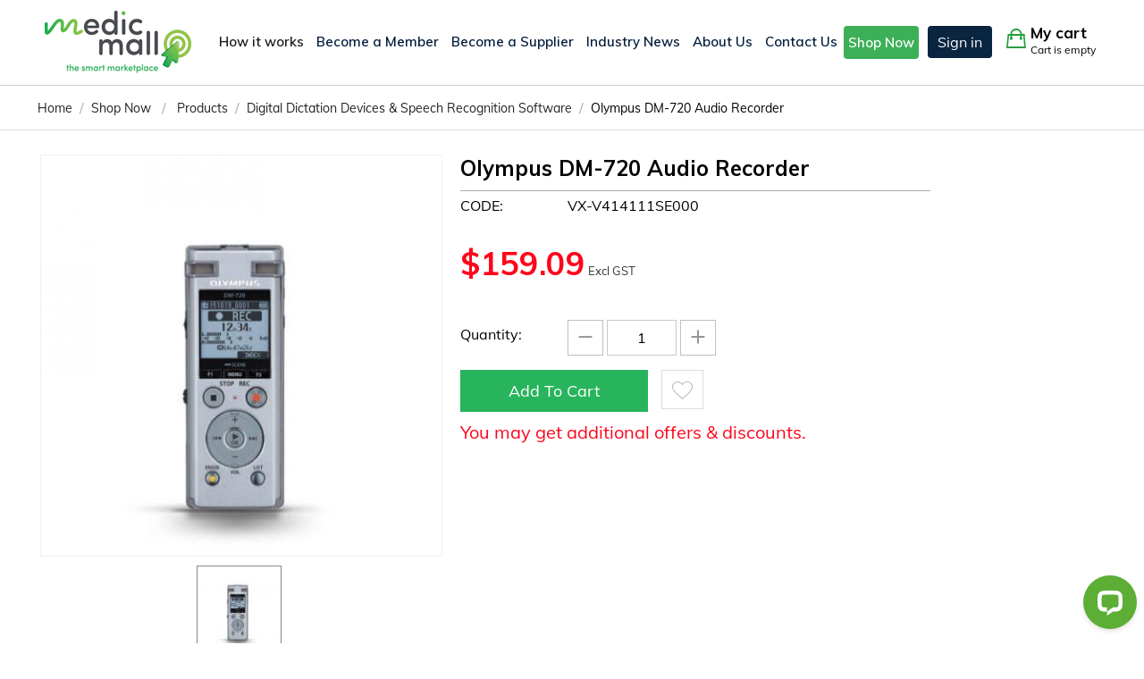

--- FILE ---
content_type: text/html; charset=utf-8
request_url: https://www.medicmall.com.au/products/digital-dictation-devices-and-speech-recognition-software/olympus-dm-720-audio-recorder/
body_size: 13756
content:
<!DOCTYPE html>
<html 
    lang="en"
    dir="ltr"
    class=" "
>
<head>
<title>Buy Olympus DM-720 Audio Recorder Online in Australia | MedicMall</title>
<base href="https://www.medicmall.com.au/" />
<meta http-equiv="Content-Type" content="text/html; charset=utf-8" data-ca-mode="ultimate" />
<meta name="viewport" content="initial-scale=1.0, width=device-width" />
<meta name="description" content="Are you Looking to buy Olympus DM-720 Audio Recorder Online? MedicMall Australia has an array of the best quality and affordable Olympus DM-720 Audio Recorder Sign up on our portal and Buy Now!!" />

<meta name="keywords" content="Olympus DM-720 Audio Recorder, Buy Olympus DM-720 Audio Recorder Online, Olympus DM-720 Audio Recorder for sale in Australia" />
<meta name="format-detection" content="telephone=no">

                        <link rel="canonical" href="https://www.medicmall.com.au/products/digital-dictation-devices-and-speech-recognition-software/olympus-dm-720-audio-recorder/" />
                            

    <!-- Inline script moved to the bottom of the page -->
    
    <link href="https://www.medicmall.com.au/images/logos/2/favicon.png" rel="shortcut icon" type="image/png" />

<link href="https://fonts.googleapis.com/css2?family=Muli:ital,wght@0,200;0,300;0,400;0,500;0,600;0,700;1,200;1,300;1,400;1,500;1,600;1,700;1,800&display=swap" rel="stylesheet"><link rel="preload" crossorigin="anonymous" as="font" href="//fonts.gstatic.com/s/muli/v28/7Aulp_0qiz-aVz7u3PJLcUMYOFnOkEk30e4.woff" type="font/woff" />
<link type="text/css" rel="stylesheet" href="https://www.medicmall.com.au/var/cache/misc/assets/design/themes/medicmall_theme/css/standalone.859ed4caad98839592c0ca310c7a1d921755148114.css?1755148114" />
<!-- Inline script moved to the bottom of the page -->
<!-- Inline script moved to the bottom of the page -->



        <meta property="og:locale" content="en_AU" />
        <meta property="og:type" content="website" />
        	        <meta property="og:image" content="https://www.medicmall.com.au/images/detailed/21/sp_audio_dm_720_table_product_png.jpg" />
                <meta property="og:title" content="Buy Olympus DM-720 Audio Recorder Online in Australia | MedicMall" />
        <meta property="og:description" content="Are you Looking to buy Olympus DM-720 Audio Recorder Online? MedicMall Australia has an array of the best quality and affordable Olympus DM-720 Audio Recorder Sign up on our portal and Buy Now!!" />
        <meta property="og:url" content="https://www.medicmall.com.au/products/digital-dictation-devices-and-speech-recognition-software/olympus-dm-720-audio-recorder/" />
        <meta property="og:site_name" content="Medicmall" />
  
</head>

<body>
    <div id="tygh_settings" class="hidden" data-ca-current-location="https://www.medicmall.com.au" data-ca-area="C" ></div>
    <!-- Google Tag Manager (noscript) -->
<noscript><iframe src="https://www.googletagmanager.com/ns.html?id=GTM-TX8B22F"
height="0" width="0" style="display:none;visibility:hidden"></iframe></noscript>
<!-- End Google Tag Manager (noscript) -->        
        <div class="ty-tygh  " data-ca-element="mainContainer" id="tygh_container">

        <div id="ajax_overlay" class="ty-ajax-overlay"></div>
<div id="ajax_loading_box" class="ty-ajax-loading-box"></div>
        <div class="cm-notification-container notification-container">
</div>
        <div class="ty-helper-container "
                    id="tygh_main_container">
                                             
<div class="tygh-top-panel clearfix">
                <div class="container-fluid  top-grid header-grid prod_det_pg">
                                                
            <div class="row-fluid">                        <div class="span16  " >
                                    <div class="ty-wysiwyg-content"  data-ca-live-editor-object-id="0" data-ca-live-editor-object-type=""> 
<!-- Inline script moved to the bottom of the page -->


</div>
                            </div>
        </div>                                        
            <div class="row-fluid">                        <div class="span16  logo_pan flex_row" >
                                    <div class="row-fluid">                        <div class="span3  " >
                                    <div class="top-logo ">
                <div class="ty-logo-container">
    
            
            <a href="https://www.medicmall.com.au/" title="MedicMall">
        
        <img class="ty-pict  ty-logo-container__image   cm-image" width="162" height="62" alt="MedicMall" title="MedicMall" id="det_img_1070064261" src="https://www.medicmall.com.au/images/logos/2/logo_main3.png" />

    
            </a>
    </div>

                    </div>
                            </div>
                                                
                                    <div class="span6  " >
                                    <div class="ty-search-block">
    <form action="https://www.medicmall.com.au/" name="search_form" method="get">
        <input type="hidden" name="match" value="all" />
        <input type="hidden" name="subcats" value="Y" />
        <input type="hidden" name="pcode_from_q" value="Y" />
        <input type="hidden" name="pshort" value="Y" />
        <input type="hidden" name="pfull" value="Y" />
        <input type="hidden" name="pname" value="Y" />
        <input type="hidden" name="pkeywords" value="Y" />
        <input type="hidden" name="search_performed" value="Y" />

        
  <input type="hidden" name="search_onlyproduct" value="Y" /> 

        <input type="text" name="q" value="" id="search_input" title="Search by brand, product or service" class="ty-search-block__input cm-hint" /><button title="Search" class="ty-search-magnifier" type="submit"><span class="ty-icon ty-icon-search" ></span></button>
<input type="hidden" name="dispatch" value="products.search" />

        
    <input type="hidden" name="security_hash" class="cm-no-hide-input" value="f45bfe1846febbec7c95b1b0071c5869" /></form>
</div>
                            </div>
                                                
                                    <div class="span7  cart_pan" >
                                    <div class="row-fluid">                        <div class="span9  " >
                                    <div class=" ty-float-left">
                <div class="ty-wysiwyg-content"  data-ca-live-editor-object-id="0" data-ca-live-editor-object-type=""><div class="enqcall"><a href="tel:1300950555"><i class="sprite_mm phcal"> </i> <span>1300 950 555</span></a></div>
<div class="email"><a href="mailto:info@medicmall.com.au"><i class="sprite_mm emelheder"> </i> <span> info@medicmall.com.au</span></a></div></div>
                    </div>
                            </div>
                                                
                                    <div class="span6  " >
                                    <div class="ty-dropdown-box" id="cart_status_1796">
        <div id="sw_dropdown_1796" class="ty-dropdown-box__title cm-combination">
        <a href="https://www.medicmall.com.au/cart/">
                        <i class="ty-minicart__icon ty-icon-moon-commerce empty"></i>
            <span class="ty-minicart-title empty-cart ty-hand">
                <span class="ty-block ty-minicart-title__header ty-uppercase">My cart</span>
                <span class="ty-block">
                                    Cart is empty
                                </span>
            </span>
            
        </a>
        </div>
        <div id="dropdown_1796" class="cm-popup-box ty-dropdown-box__content hidden">
                            <div class="cm-cart-content cm-cart-content-thumb cm-cart-content-delete">
                        <div class="ty-cart-items">
                                                            <div class="ty-cart-items__empty ty-center">Cart is empty</div>
                                                    </div>

                                                <div class="cm-cart-buttons ty-cart-content__buttons buttons-container hidden">
                            <div class="ty-float-left">
                                <a href="https://www.medicmall.com.au/cart/" rel="nofollow" class="ty-btn ty-btn__secondary">View cart</a>
                            </div>
                                                        <div class="ty-float-right">
                                        
    <a
        class="cm-dialog-opener cm-dialog-auto-size ty-btn ty-btn__primary"
        href="https://www.medicmall.com.au/index.php?dispatch=checkout.login_form&amp;return_url=https%3A%2F%2Fwww.medicmall.com.au%2Fcheckout%2F"
        data-ca-dialog-title="Sign in"
        data-ca-target-id="checkout_login_form"
        rel="nofollow">
        Checkout
    </a>
                            </div>
                                                    </div>
                        
                </div>
            
        </div>
    <!--cart_status_1796--></div>
                            </div>
        </div>
                            </div>
        </div>
                            </div>
        </div>                                        
            <div class="row-fluid">                        <div class="span16  container mybtn_nologin" >
                                    <div class="row-fluid">                        <div class="span14  " >
                                    <div class="ty-wysiwyg-content"  data-ca-live-editor-object-id="0" data-ca-live-editor-object-type=""><div class="msg_top">Get 10% off on your first order</div>
<nav class="navbar navbar-expand-lg navbar-light" id="sitenav">
	<div class="container">
       <a class="navbar-brand" href="https://www.medicmall.com.au/"><img src="images/logo.png"></a>
	<button class="navbar-toggler" type="button" data-toggle="collapse" data-target="#navbarSupportedContent" aria-controls="navbarSupportedContent" aria-expanded="false" aria-label="Toggle navigation">
		<span class="navbar-icon i1"></span>
		<span class="navbar-icon i2"></span>
		<span class="navbar-icon i3"></span>
	</button>

	<div class="collapse navbar-collapse" id="navbarSupportedContent">
		<ul class="navbar-nav ml-auto">
			<li class="nav-item">
				<a class="nav_link nav-link js-scroll-trigger active" href="index.php?dispatch=pages.view&amp;page_id=31">How it works</a>
			</li>
			<li class="nav-item">
				<a class="nav_link nav-link js-scroll-trigger" href="index.php?dispatch=profiles.add">Become a Member </a>
			</li>
			<li class="nav-item">
				<a class="nav_link nav-link js-scroll-trigger" href="index.php?dispatch=companies.apply_for_vendor">Become a Supplier  </a>
			</li>
			<li class="nav-item">
				<a class="nav_link nav-link js-scroll-trigger " href="index.php?dispatch=pages.view&amp;page_id=24">Industry News</a>
			</li>
			<li class="nav-item">
				<a class="nav_link nav-link js-scroll-trigger " href="index.php?dispatch=pages.view&amp;page_id=32">About Us</a>
			</li>
			<li class="nav-item">
							<a class="nav_link nav-link js-scroll-trigger" href="index.php?dispatch=pages.view&amp;page_id=35">Contact Us</a>
							</li>
			
			<li class="nav-item">
							<a class="nav_link nav-link btn-green" href="https://www.medicmall.com.au/shopnow/">Shop Now</a>
							</li>
			
		</ul>
		<!--<div class="enqcall">
			<i class="sprite_mm phcal">&nbsp;</i>
			<span>1300 989 989</span>
		</div>-->
	</div>
	
	<div class="menu_btn_01 dropdown">
			
						<a href="https://www.medicmall.com.au/login/?return_url=" data-ca-target-id="login_block1797" class="btn_site01 cm-dialog-opener cm-dialog-auto-size ty-btn ty-btn__secondary" rel="nofollow">Sign in</a>

				<div id="login_block1797" class="hidden" title="Sign in">
					<div class="login_panel row">
						<div class="col">
							<div class="lgncon">
								<div class="text-center"><img src="/images/logo.png"></div>
								<div class="btn_tab"><a href="#" class="active btn_mm03">Sign In</a><a href="https://www.medicmall.com.au/profiles-add/" class="btn_mm03">Sign Up</a></div>
								<div class="ty-login elpan">
							

    <div id="popup1797_login_popup_form_container">
            <form name="popup1797_form" action="https://www.medicmall.com.au/" method="post" class="cm-ajax cm-ajax-full-render">
                    <input type="hidden" name="result_ids" value="popup1797_login_popup_form_container" />
            <input type="hidden" name="login_block_id" value="popup1797" />
            <input type="hidden" name="quick_login" value="1" />
        
        <input type="hidden" name="return_url" value="index.php?dispatch=products.view&amp;product_id=1251" />
        <input type="hidden" name="redirect_url" value="index.php?dispatch=products.view&amp;product_id=1251" />

        
        <div class="ty-control-group">
            <!--<label for="login_popup1797" class="ty-login__filed-label ty-control-group__label cm-required cm-trim cm-email">Email Address</label>-->
            <input placeholder="Username or Email Id" type="text" id="login_popup1797" name="user_login" size="30" value="" class="ty-login__input cm-focus" />
        </div>

        <div class="ty-control-group ty-password-forgot">
            <!--<label for="psw_popup1797" class="ty-login__filed-label ty-control-group__label ty-password-forgot__label cm-required">Password</label>-->
            <input placeholder="Enter your password" type="password" id="psw_popup1797" name="password" size="30" value="" class="ty-login__input" maxlength="32" />
        </div>

                    
           <!-- <div class="ty-login-reglink ty-center">
                <a class="ty-login-reglink__a" href="https://www.medicmall.com.au/profiles-add/" rel="nofollow">Register for a new account</a>
            </div>-->
        
        
        
                        <div class="btn_pan">
                        
     <button  class="ty-btn__login ty-btn__secondary ty-btn" type="submit" name="dispatch[auth.login]" >Sign in</button>

                </div>
                <div class="ellnk text-center mt-3">
                    <a href="https://www.medicmall.com.au/index.php?dispatch=auth.recover_password" class="ty-password-forgot__a"  tabindex="5">Forgot your password?</a>
                </div>
                <!--<div class="ty-login__remember-me">
                    <label for="remember_me_popup1797" class="ty-login__remember-me-label"><input class="checkbox" type="checkbox" name="remember_me" id="remember_me_popup1797" value="Y" />Remember me</label>
                </div>-->
        
    <input type="hidden" name="security_hash" class="cm-no-hide-input" value="f45bfe1846febbec7c95b1b0071c5869" /></form>

    <!--popup1797_login_popup_form_container--></div>
							</div>
							</div>
						</div>
						<div class="col guimg">
							
						</div>
					</div>
				</div>	
					</div>
	</div>
	
	
</nav>
</div>
                            </div>
                                                
                                    <div class="span2  cart_2" >
                                    <div class="ty-dropdown-box" id="cart_status_2043">
        <div id="sw_dropdown_2043" class="ty-dropdown-box__title cm-combination">
        <a href="https://www.medicmall.com.au/cart/">
                        <i class="ty-minicart__icon ty-icon-moon-commerce empty"></i>
            <span class="ty-minicart-title empty-cart ty-hand">
                <span class="ty-block ty-minicart-title__header ty-uppercase">My cart</span>
                <span class="ty-block">
                                    Cart is empty
                                </span>
            </span>
            
        </a>
        </div>
        <div id="dropdown_2043" class="cm-popup-box ty-dropdown-box__content hidden">
                            <div class="cm-cart-content cm-cart-content-thumb cm-cart-content-delete">
                        <div class="ty-cart-items">
                                                            <div class="ty-cart-items__empty ty-center">Cart is empty</div>
                                                    </div>

                                                <div class="cm-cart-buttons ty-cart-content__buttons buttons-container hidden">
                            <div class="ty-float-left">
                                <a href="https://www.medicmall.com.au/cart/" rel="nofollow" class="ty-btn ty-btn__secondary">View cart</a>
                            </div>
                                                        <div class="ty-float-right">
                                        
    <a
        class="cm-dialog-opener cm-dialog-auto-size ty-btn ty-btn__primary"
        href="https://www.medicmall.com.au/index.php?dispatch=checkout.login_form&amp;return_url=https%3A%2F%2Fwww.medicmall.com.au%2Fcheckout%2F"
        data-ca-dialog-title="Sign in"
        data-ca-target-id="checkout_login_form"
        rel="nofollow">
        Checkout
    </a>
                            </div>
                                                    </div>
                        
                </div>
            
        </div>
    <!--cart_status_2043--></div>
                            </div>
        </div>
                            </div>
        </div>    
        </div>
    

</div>


    <div class="tygh-content clearfix">
                    <div class="container-fluid  content-grid dshbord_pg prnt_body colapse_lef pro_detel_pg">
                                                
                                        
                                        
            <div class="row-fluid">                        <div class="span16  flex_row user_logged_pg" >
                                    <div class="row-fluid">                        <div class="span16  flexbox right_pan" >
                                    <div id="breadcrumbs_10">

 
        <div class="ty-breadcrumbs clearfix">
             <div itemscope itemtype="https://schema.org/BreadcrumbList">
        <span itemprop="itemListElement" itemscope itemtype="https://schema.org/ListItem"><a href="https://www.medicmall.com.au/" class="ty-breadcrumbs__a" itemtype="https://schema.org/WebPage" itemprop="item"><span itemprop="name">Home</span></a><meta itemprop="position" content="0" /></span><span class="ty-breadcrumbs__slash">/</span><span itemprop="itemListElement" itemscope itemtype="https://schema.org/ListItem"><a href="https://www.medicmall.com.au/shopnow/" class="ty-breadcrumbs__a"  itemtype="https://schema.org/WebPage" itemprop="item"><span itemprop="name">Shop Now</span></a> <span class="ty-breadcrumbs__slash">/</span><meta itemprop="position" content="1" /> <a href="https://www.medicmall.com.au/shopnow/" class="ty-breadcrumbs__a" itemtype="https://schema.org/WebPage" itemprop="item"><span itemprop="name">Products</span></a><meta itemprop="position" content="2" /></span><span class="ty-breadcrumbs__slash">/</span><span itemprop="itemListElement" itemscope itemtype="https://schema.org/ListItem"><a href="https://www.medicmall.com.au/products/digital-dictation-devices-and-speech-recognition-software/" class="ty-breadcrumbs__a" itemtype="https://schema.org/WebPage" itemprop="item"><span itemprop="name">Digital Dictation Devices &amp; Speech Recognition Software</span></a><meta itemprop="position" content="3" /></span><span class="ty-breadcrumbs__slash">/</span><span itemprop="itemListElement" itemscope itemtype="https://schema.org/ListItem"><a itemtype="https://schema.org/WebPage" itemprop="item"><span class="ty-breadcrumbs__current" itemprop="name"><bdi>Olympus DM-720 Audio Recorder</bdi></a><meta itemprop="position" content="4" /></span></span>    </div>
</div>
        
<!--breadcrumbs_10--></div><div class="product_pg right_pan_offset  ">
                

<!-- Inline script moved to the bottom of the page -->

<div class="ty-product-block ty-product-detail">
    <div class="ty-product-block__wrapper clearfix">
                                        
    
    


























            <div class="ty-product-block__img-wrapper" style="width: 450px">
                                                            <div class="ty-product-block__img cm-reload-1251" data-ca-previewer="true" id="product_images_1251_update">

                                                                            
            

                            

					    			

    
    
<div class="ty-product-img cm-preview-wrapper" id="product_images_1251696f6b51b03fd">
    <a id="det_img_link_1251696f6b51b03fd_21991" data-ca-image-id="preview[product_images_1251696f6b51b03fd]" class="cm-image-previewer cm-previewer ty-previewer" data-ca-image-width="470" data-ca-image-height="470" href="https://www.medicmall.com.au/images/detailed/21/sp_audio_dm_720_table_product_png.jpg" title=""><img class="ty-pict     cm-image" alt="" title="" id="det_img_1251696f6b51b03fd_21991" width="450" height="450" src="https://www.medicmall.com.au/images/thumbnails/450/450/detailed/21/sp_audio_dm_720_table_product_png.jpg" /><svg class="ty-pict__container" aria-hidden="true" width="450" height="450" viewBox="0 0 450 450" style="max-height: 100%; max-width: 100%; position: absolute; top: 0; left: 50%; transform: translateX(-50%); z-index: -1;"><rect fill="transparent" width="450" height="450"></rect></svg>
<span class="ty-previewer__icon hidden-phone"></span></a>
	
							
	</div>











                    <input type="hidden" name="no_cache" value="1" />
        <div class="ty-center ty-product-bigpicture-thumbnails_gallery"><div class="cm-image-gallery-wrapper ty-thumbnails_gallery ty-inline-block"><div class="ty-product-thumbnails owl-carousel cm-image-gallery" id="images_preview_1251696f6b51b03fd"><div class="cm-item-gallery ty-float-left"><a data-ca-gallery-large-id="det_img_link_1251696f6b51b03fd_21991"class="cm-gallery-item cm-thumbnails-mini active ty-product-thumbnails__item"style="width: 95px"data-ca-image-order="0"data-ca-parent="#product_images_1251696f6b51b03fd"><img class="ty-pict     cm-image" alt="" title="" id="det_img_1251696f6b51b03fd_21991_mini" width="95" height="95" src="https://www.medicmall.com.au/images/thumbnails/95/95/detailed/21/sp_audio_dm_720_table_product_png.jpg" />

</a></div></div>
            </div>
        </div>
            
    

<!-- Inline script moved to the bottom of the page --><!-- Inline script moved to the bottom of the page -->


                        <!--product_images_1251_update--></div>
                                    
            </div>
            
            <div class="ty-product-block__left">
                                
                                <form action="https://www.medicmall.com.au/" method="post" name="product_form_1251" enctype="multipart/form-data" class="cm-disable-empty-files  cm-ajax cm-ajax-full-render cm-ajax-status-middle ">
<input type="hidden" name="result_ids" value="cart_status*,wish_list*,checkout*,account_info*" />
<input type="hidden" name="redirect_url" value="index.php?dispatch=products.view&amp;product_id=1251" />
<input type="hidden" name="product_data[1251][product_id]" value="1251" />


                                                                
                                            <h1 class="ty-product-block-title" ><bdi>Olympus DM-720 Audio Recorder</bdi></h1>
                    
                                                                        <div class="brand">
                                

                            </div>
                        
                    
                
    <div class="ty-discussion__rating-wrapper" id="average_rating_product">
         <!--average_rating_product--></div>

                                                                                
                                                
                <div class="ty-product-block__sku">
                                                    <div class="ty-control-group ty-sku-item cm-hidden-wrapper" id="sku_update_1251">
            <input type="hidden" name="appearance[show_sku]" value="1" />
                            <label class="ty-control-group__label" id="sku_1251">CODE:</label>
                        <span class="ty-control-group__item cm-reload-1251" id="product_code_1251">VX-V414111SE000<!--product_code_1251--></span>
        </div>
    
                </div>
                
                <div class="prices-container price-wrap">
                                            <div class="ty-product-prices">
                                        <span class="cm-reload-1251" id="old_price_update_1251">
                                    
        <!--old_price_update_1251--></span>
                        
                                            <div class="ty-product-block__price-actual btn3gr">
                                <span class="cm-reload-1251 ty-price-update" id="price_update_1251">
        <input type="hidden" name="appearance[show_price_values]" value="1" />
        <input type="hidden" name="appearance[show_price]" value="1" />
                                                                    <span class="ty-price" id="line_discounted_price_1251"><span class="ty-price-num">$</span><span id="sec_discounted_price_1251" class="ty-price-num">159.09</span>                    
                  					
																	   <span class="price-extax">Excl GST</span>
						   					                 
                    
                    </span>
                            
    
                        <!--price_update_1251--></span>

                        </div>
                    
                                                
    
                                        <span class="cm-reload-1251" id="line_discount_update_1251">
            <input type="hidden" name="appearance[show_price_values]" value="1" />
            <input type="hidden" name="appearance[show_list_discount]" value="1" />
                    <!--line_discount_update_1251--></span>
    
                        </div>
                                        
                    
                    
                </div>

                

                                <div class="ty-product-block__option">
                                                <div class="cm-reload-1251 js-product-options-1251" id="product_options_update_1251">
        <input type="hidden" name="appearance[show_product_options]" value="1" />
                                                            <!-- Inline script moved to the bottom of the page -->
    
<input type="hidden" name="appearance[details_page]" value="1" />
    <input type="hidden" name="additional_info[info_type]" value="D" />
    <input type="hidden" name="additional_info[is_preview]" value="" />
    <input type="hidden" name="additional_info[get_icon]" value="1" />
    <input type="hidden" name="additional_info[get_detailed]" value="1" />
    <input type="hidden" name="additional_info[get_additional]" value="" />
    <input type="hidden" name="additional_info[get_options]" value="1" />
    <input type="hidden" name="additional_info[get_discounts]" value="1" />
    <input type="hidden" name="additional_info[get_features]" value="" />
    <input type="hidden" name="additional_info[get_extra]" value="" />
    <input type="hidden" name="additional_info[get_taxed_prices]" value="1" />
    <input type="hidden" name="additional_info[get_for_one_product]" value="1" />
    <input type="hidden" name="additional_info[detailed_params]" value="1" />
    <input type="hidden" name="additional_info[features_display_on]" value="C" />
    <input type="hidden" name="additional_info[get_active_options]" value="" />
    <input type="hidden" name="additional_info[get_only_selectable_options]" value="" />
    <input type="hidden" name="additional_info[get_variation_features_variants]" value="1" />
    <input type="hidden" name="additional_info[get_variation_info]" value="1" />
    <input type="hidden" name="additional_info[get_variation_name]" value="1" />
    <input type="hidden" name="additional_info[get_product_type]" value="" />


<!-- Inline script moved to the bottom of the page -->
        
    <!--product_options_update_1251--></div>
    
                </div>
                
                

                <div class="ty-product-block__advanced-option clearfix">
                                                                        <div class="cm-reload-1251" id="advanced_options_update_1251">
               <!-- <div class="ty-control-group product-list-field"> -->
                                                     
   <!-- </div> -->
                        
        <!--advanced_options_update_1251--></div>
    
                                    </div>

                

                                <div class="ty-product-block__field-group">
                    
                                                                 <div class="cm-reload-1251 stock-wrap" id="product_amount_update_1251">
        <input type="hidden" name="appearance[show_product_amount]" value="1" />
                                                                                            <!--product_amount_update_1251--></div>


                    
                                                    <div class="cm-reload-1251" id="qty_update_1251">
        <input type="hidden" name="appearance[show_qty]" value="1" />
        <input type="hidden" name="appearance[capture_options_vs_qty]" value="" />
                            
                    <div class="ty-qty clearfix changer" id="qty_1251">
                <label class="ty-control-group__label" for="qty_count_1251">Quantity:</label>                                <div class="ty-center ty-value-changer cm-value-changer">
                                            <a class="cm-increase ty-value-changer__increase">&#43;</a>
                                        <input  type="text" size="5" class="ty-value-changer__input cm-amount" id="qty_count_1251" name="product_data[1251][amount]" value="1" data-ca-min-qty="1" />
                                            <a class="cm-decrease ty-value-changer__decrease">&minus;</a>
                                    </div>
                            </div>
                            <!--qty_update_1251--></div>
    


                                                        

                </div>
                
                                    

                
                                <div class="ty-product-block__button">
                    <div class="bttn_01">
                                        </div>
                                         
                                                <div class="bttn_02">                        
														<div class="cm-reload-1251 " id="add_to_cart_update_1251">
<input type="hidden" name="appearance[show_add_to_cart]" value="1" />
<input type="hidden" name="appearance[show_list_buttons]" value="1" />
<input type="hidden" name="appearance[but_role]" value="big" />
<input type="hidden" name="appearance[quick_view]" value="" />

    



            <div id="customised_products_select" class="hidden">
        </div>
                        
     <button  class="ty-btn__primary ty-btn__big ty-btn__add-to-cart cm-form-dialog-closer ty-btn" type="submit" name="dispatch[checkout.add..1251]" >Add to cart</button>

    
<!--Stripe payment buttons-->
<!--/Stripe payment buttons-->

    	<div class="btn_addtowishlist_withprice">
        
            

    
     <a  class="ty-btn ty-btn__tertiary ty-btn-icon ty-add-to-wish cm-submit text-button " id="button_wishlist_1251" data-ca-dispatch="dispatch[wishlist.add..1251]" title="Add to favourites"><span class="ty-icon ty-icon-heart" ></span></a>

    </div>


<!--add_to_cart_update_1251--></div>


														
						   
							</div>
                                               
                         
                   
                </div>
                
                                <input type="hidden" name="security_hash" class="cm-no-hide-input" value="f45bfe1846febbec7c95b1b0071c5869" /></form>


                
                    
<div class="ty-mainbox-simple-container clearfix product_pg right_pan_offset hidden" id="related_products_show"></div>                
                                
                                                            <div class="promotion_link">You may get additional offers & discounts.</div>
                                        
                                
                                
                    
                            </div>
        
    
    </div>

    
                        

                                    

<!-- Inline script moved to the bottom of the page -->
<div class="ty-tabs cm-j-tabs clearfix">
    <ul class="ty-tabs__list" >
                                                        <li id="description" class="ty-tabs__item cm-js active"><a class="ty-tabs__a" >Description</a></li>
                                                                                        </ul>
</div>

<div class="cm-tabs-content ty-tabs__content clearfix" id="tabs_content">
                            
            
                                        
            <div id="content_description" class="ty-wysiwyg-content content-description" data-ca-accordion-is-active-scroll-to-elm=1>
                                                                                    <div >Your clever business recorderElegant silver design, an easy-to-use interface and perfect sound quality thanks to the TRESMIC system make the Olympus DM-720 your perfect companion to support your business needs. Linear PC &amp; MP3 recording &amp; playback Zoom microphone 4GB Internal Memory - expandable with MicroSD card Built in USB connecter PC &amp; Mac compatible</div>
                
                            
            </div>
                                
            
            
            <div id="content_features" class="ty-wysiwyg-content content-features">
                                                    
                            
            </div>
                                
            
            
            <div id="content_files" class="ty-wysiwyg-content content-files">
                                                                                
            </div>
                                
            
            
            <div id="content_tags" class="ty-wysiwyg-content content-tags">
                                                                                    
            </div>
                                
            
            
            <div id="content_attachments" class="ty-wysiwyg-content content-attachments">
                                                                                
            </div>
                                            
            
            
            <div id="content_discussion" class="ty-wysiwyg-content content-discussion">
                                                                                
            </div>
                                
            
            
            <div id="content_required_products" class="ty-wysiwyg-content content-required_products">
                                                                                
            </div>
            
</div>


                    
    </div>

<div class="product-details">
</div>



                    </div>
                            </div>
        </div>
                            </div>
        </div>    
        </div>
    

    </div>



<div class="tygh-footer clearfix" id="tygh_footer">
                <div class="container-fluid  ">
                                                
                                        
                                        
            <div class="row-fluid">                        <div class="span16  footer_mm foooter " >
                                    <div class="row-fluid">                        <div class="span16  footer_without_login" >
                                    <div class="ty-wysiwyg-content"  data-ca-live-editor-object-id="0" data-ca-live-editor-object-type=""><div class="row">
	<div class="col-md-3">
		<div class="flogo">
            <a class="flogo" href="#"><img src="images/logo_b2.png"></a>
        </div>
		<div class="enqcall">
			<i class="sprite_mm phcal">&nbsp;</i>
			<span>1300 950 555</span>
		</div>
	</div>
	<div class="col-md-9">
		<div class="row" id="accordionFooter">
			<div class="col-md-3">
				<button class="footer_head visible-xs" type="button" data-toggle="collapse" data-target="#footer_link01" aria-expanded="false" aria-controls="collapseFooter">
					<span>Get Started</span>
					<i class="ty-icon-right-open" aria-hidden="true"></i>
    			</button>
				<ul class="collapse" id="footer_link01" data-parent="#accordionFooter">
					<li><a href="/">Home</a></li>
					<li><a href="/how-it-works/">How it Works</a></li>
					<li><a href="index.php?dispatch=companies.apply_for_vendor">Supplier Sign Up</a></li>
					<li><a href="index.php?dispatch=profiles.add">Member Sign Up</a></li>
				</ul>
			</div>
			<div class="col-md-3">
				<button class="footer_head visible-xs" type="button" data-toggle="collapse" data-target="#footer_link02" aria-expanded="false" aria-controls="collapseFooter">
					<span>Company Info</span>
					<i class="ty-icon-right-open" aria-hidden="true"></i>
    			</button>
				<ul class="collapse" id="footer_link02" data-parent="#accordionFooter">
					<li><a href="index.php?dispatch=pages.view&amp;page_id=32">About Us</a></li>
					<li>
													<a href="/contact-us">Contact Us</a>
											</li>
					<li>
										<a href="#">Helpdesk</a>
										</li>
					<li><a href="index.php?dispatch=sitemap.view">Sitemap</a></li>
				</ul>
				<!--<button class="footer_head visible-xs" type="button" data-toggle="collapse" data-target="#footer_link03" aria-expanded="false" aria-controls="collapseFooter">
					<span>Support</span>
					<i class="ty-icon-right-open" aria-hidden="true"></i>
				</button>
				<ul class="collapse" id="footer_link03" data-parent="#accordionFooter">
					<li>
										<a href="#">Helpdesk</a>
										</li>
					
				</ul>-->
			</div>
			<div class="col-md-3 c4">
				<button class="footer_head visible-xs" type="button" data-toggle="collapse" data-target="#footer_link04" aria-expanded="false" aria-controls="collapseFooter">
					<span>Legal</span>
					<i class="ty-icon-right-open" aria-hidden="true"></i>
				</button>
				<ul class="collapse" id="footer_link04" data-parent="#accordionFooter">
					<li><a href="index.php?dispatch=pages.view&amp;page_id=161">Members Terms And Conditions</a></li>
					<li><a href="index.php?dispatch=pages.view&amp;page_id=160">Website Terms &amp; Conditions</a></li>
					<li><a href="index.php?dispatch=pages.view&amp;page_id=3">Privacy Policy</a></li>
					<li><a href="/refund-and-returns-policy">Refund and Returns Policy</a></li>
				</ul>
			</div>
			<div class="col-md-3 c3">
				<button class="footer_head visible-xs" type="button" data-toggle="collapse" data-target="#footer_link05" aria-expanded="false" aria-controls="collapseFooter">
					<span>Address</span>
					<i class="ty-icon-right-open" aria-hidden="true"></i>
				</button>
				<ul class="collapse" id="footer_link05" data-parent="#accordionFooter">
					<li>Suite 5a, Level 1</li>
					<li>28 Burwood Road</li>
					<li>Burwood NSW 2134 </li>
					<li><strong>ABN</strong> - 80 636 370 593</li>
					<li><strong>ACN</strong> - 636370593</li>
				</ul>
			</div>
		</div>
	</div>
</div></div>
                            </div>
        </div>                                        
            <div class="row-fluid">                        <div class="span16  footer2" >
                                    <div class="foter_copy_social ">
                <div class="ty-wysiwyg-content"  data-ca-live-editor-object-id="0" data-ca-live-editor-object-type=""><div class="row align-items-center">
<div class="col-sm-6">© 2021-2026 MedicMall. All rights reserved.</div>
<div class="col-sm-6">
<div class="socialic"><a href="https://www.instagram.com/medicmallofficial/" target="_blank" rel="noopener"><i class="ty-icon-moon-instagram">  </i></a> <a href="https://www.linkedin.com/company/medicmall/" target="_blank" rel="noopener"><i class="sprite_mm linkedicon"> </i></a> <a href="https://www.facebook.com/MedicMall-102849471672813" target="_blank" rel="noopener"><i class="ty-icon-moon-facebook">  </i></a></div>
</div>
</div></div>
                    </div><div class="no-height ">
                <div class="ty-wysiwyg-content"  data-ca-live-editor-object-id="0" data-ca-live-editor-object-type=""><!-- Start of LiveChat (www.livechatinc.com) code -->
<!-- Inline script moved to the bottom of the page -->
<!-- End of LiveChat code -->
</div>
                    </div><div class="ty-wysiwyg-content"  data-ca-live-editor-object-id="0" data-ca-live-editor-object-type=""><!-- Inline script moved to the bottom of the page --></div>
                            </div>
        </div>
                            </div>
        </div>                                        
    
        </div>
    

</div>



            
        <!--tygh_main_container--></div>

        
        <!--tygh_container--></div>

        
    <script src="https://code.jquery.com/jquery-3.5.1.min.js"
            integrity="sha256-9/aliU8dGd2tb6OSsuzixeV4y/faTqgFtohetphbbj0="
            crossorigin="anonymous"
            data-no-defer
    ></script>
    <script data-no-defer>
        if (!window.jQuery) {
            document.write('<script src="https://www.medicmall.com.au/js/lib/jquery/jquery-3.5.1.min.js?ver=1768151643" ><\/script>');
        }
    </script>

<script src="https://www.medicmall.com.au/var/cache/misc/assets/js/tygh/scripts-8d98367aa5c1f5d9851065480b826f451755148114.js?1755148114"></script>
<script>
(function(_, $) {

    _.tr({
        cannot_buy: 'You cannot buy the product with these option variants',
        no_products_selected: 'No products selected',
        error_no_items_selected: 'No items selected! At least one check box must be selected to perform this action.',
        delete_confirmation: 'Are you sure you want to delete the selected items?',
        text_out_of_stock: 'Out of stock',
        items: 'item(s)',
        text_required_group_product: 'Please select a product for the required group [group_name]',
        save: 'Save',
        close: 'Close',
        notice: 'Notice',
        warning: 'Warning',
        error: 'Error',
        empty: 'Empty',
        text_are_you_sure_to_proceed: 'Are you sure you want to proceed?',
        text_invalid_url: 'You have entered an invalid URL',
        error_validator_email: 'The email address in the <b>[field]<\/b> field is invalid.',
        error_validator_phone: 'The phone number in the <b>[field]<\/b> field is invalid. The correct format is (555) 555-55-55 or 55 55 555 5555.',
        error_validator_phone_mask: 'The phone number in the <b>[field]<\/b> field is invalid.',
        error_validator_phone_mask_with_phone: 'The phone number <b>[phone]<\/b> is invalid.',
        error_validator_phone_phone_number_with_country_selection: 'The phone number is invalid',
        error_validator_integer: 'The value of the <b>[field]<\/b> field is invalid. It should be integer.',
        error_validator_multiple: 'The <b>[field]<\/b> field does not contain the selected options.',
        error_validator_password: 'The passwords in the <b>[field2]<\/b> and <b>[field]<\/b> fields do not match.',
        error_validator_required: 'The <b>[field]<\/b> field is mandatory.',
        error_validator_zipcode: 'The ZIP / Postal code in the <b>[field]<\/b> field is incorrect. The correct format is [extra].',
        error_validator_message: 'The value of the <b>[field]<\/b> field is invalid.',
        text_page_loading: 'Loading... Your request is being processed, please wait.',
        error_ajax: 'Oops, something went wrong ([error]). Please try again.',
        text_changes_not_saved: 'Your changes have not been saved.',
        text_data_changed: 'Your changes have not been saved.Press OK to continue, or Cancel to stay on the current page.',
        placing_order: 'Placing the order',
        order_was_not_placed: 'Order was not placed',
        file_browser: 'File browser',
        browse: 'Browse...',
        more: 'More',
        text_no_products_found: 'No products found',
        cookie_is_disabled: 'For a complete shopping experience, please <a href=\"http://www.wikihow.com/Enable-Cookies-in-Your-Internet-Web-Browser\" target=\"_blank\">set your browser to accept cookies<\/a>',
        insert_image: 'Insert image',
        image_url: 'Image URL',
        loading: 'Loading...',

        text_editing_raw: 'Text editing',
        save_raw: 'Save',
        cancel_raw: 'Cancel'
    });

    $.extend(_, {
        index_script: 'index.php',
        changes_warning: /*'Y'*/'N',
        currencies: {
            'primary': {
                'decimals_separator': '.',
                'thousands_separator': ',',
                'decimals': '2'
            },
            'secondary': {
                'decimals_separator': '.',
                'thousands_separator': ',',
                'decimals': '2',
                'coefficient': '1.00000'
            }
        },
        default_editor: 'tinymce',
        default_previewer: 'owl',
        current_path: '',
        current_location: 'https://www.medicmall.com.au',
        images_dir: 'https://www.medicmall.com.au/design/themes/responsive/media/images',
        notice_displaying_time: 15,
        cart_language: 'en',
        language_direction: 'ltr',
        default_language: 'en',
        default_country: 'AU',
        cart_prices_w_taxes: false,
        regexp: [],
        current_url: 'https://www.medicmall.com.au/products/digital-dictation-devices-and-speech-recognition-software/olympus-dm-720-audio-recorder/',
        current_host: 'www.medicmall.com.au',
        init_context: '',
        phone_validation_mode: 'phone_number_with_country_selection',
        hash_of_available_countries: '0bfec9631b22efcfcaa41f237779eee0',
        hash_of_phone_masks: '1755148114',
        deferred_scripts: []
    });

    
    
        $(document).ready(function(){
            turnOffPhoneSafariAutofill();

            $.runCart('C');
        });

        $.ceEvent('on', 'ce.commoninit', function () {
            turnOffPhoneSafariAutofill();
        });

        function turnOffPhoneSafariAutofill () {
            if ($.browser.safari) {
                const searchFakeSpan = '<span data-ca-validator="ignore" style="position: absolute; overflow: hidden; width: 1px; height: 1px;">search</span>';
                $('.autofill-off').each(function() {
                    const $field = $(this);
                    if ($field.data('caAutofillIsSet')) {
                        return;
                    }
                    $('[for="' + $field.attr('id') + '"').append(searchFakeSpan);
                    $field.data('caAutofillIsSet', true)
                })

                $('[x-autocompletetype="tel"]').removeAttr('x-autocompletetype');
                var $maskPhoneLabels =  $('.cm-mask-phone-label:not(.autofill-on)');
                if (!$maskPhoneLabels.length || $('[data-ca-validator="ignore"]', $maskPhoneLabels).length) {
                    return;
                }
                $maskPhoneLabels.append(searchFakeSpan);
            }
        }

    
            // CSRF form protection key
        _.security_hash = 'f45bfe1846febbec7c95b1b0071c5869';
    }(Tygh, Tygh.$));
</script>
<script>
    (function (_, $) {
        _.tr({
            "paypal.paypal_cookie_title": 'PayPal',
            "paypal.paypal_cookie_description": 'PayPal is a payment provider. It allows us to accept payments, if you choose a payment method powered by PayPal. Here is <a href=\"https://www.paypal.com/us/webapps/mpp/ua/privacy-full\" target=\"_blank\">PayPal privacy statement<\/a>.',
        });
    })(Tygh, Tygh.$);
</script>
<script>
    (function (_) {
        _.tr({
                'stripe.online_payment': 'Online payment',
                "stripe.stripe_cookie_title": 'Stripe',
                "stripe.stripe_cookie_description": 'Stripe is a payment provider. It allows us to accept payments, if you choose a payment method powered by Stripe. Here is <a href=\"https://stripe.com/privacy\" target=\"_blank\">Stripe privacy policy<\/a>.',
            });
    })(Tygh);
</script>
<script>
    (function (_, $) {
        _.geo_maps = {
            provider: 'google',
            api_key: '',
                        yandex_commercial: false,
            language: "en",
        };

        _.tr({
            geo_maps_google_search_bar_placeholder: 'Search',
            geo_maps_cannot_select_location: 'This location couldn\'t be selected due to technical reasons. If you encounter any difficulties when placing an order, please contact us.',
        });
    })(Tygh, Tygh.$);
</script>
<script>
    (function (_, $) {
        _.tr({
            "geo_maps.google_maps_cookie_title": 'Google Maps',
            "geo_maps.google_maps_cookie_description": 'Google Maps is a service that allows us to show the maps and various locations on those maps, or automatically determine your location. Here is <a href=\"https://policies.google.com/privacy\" target=\"_blank\">Google privacy policy;<\/a> we also recommend Google\'s concise and comprehensive <a href=\"https://support.google.com/maps/answer/10400210\" target=\"_blank\">note on privacy<\/a>.',
            "geo_maps.yandex_maps_cookie_title": 'Yandex Maps',
            "geo_maps.yandex_maps_cookie_description": 'Yandex Maps is a service that allows us to show the maps and various locations on those maps, or automatically determine your location. Here is <a href=\"https://yandex.com/legal/confidential/\" target=\"_blank\">Yandex privacy policy<\/a>.',
        });
    })(Tygh, Tygh.$);
</script>
<script>
        (function (_, $) {
            _.tr({
                error_validator_recaptcha: 'Please confirm you are not a robot.',
                "recaptcha.recaptcha_cookie_title": 'Google reCAPTCHA',
                "recaptcha.recaptcha_cookie_description": 'Google reCAPTCHA is a service that provides anti-bot protection and verifies that site visitors are humans. Here is <a href=\"https://policies.google.com/privacy\" target=\"_blank\">Google privacy policy<\/a>; we also recommend Google\'s concise and comprehensive <a href=\"https://support.google.com/maps/answer/10400210\" target=\"_blank\">note on privacy<\/a>.',
            });

            $.extend(_, {
                recaptcha_settings: {
                    site_key: '6Lfg_A8aAAAAAK3c1ezNBI54DkF1hn5WbnGCPg2I',
                    theme: 'light',
                    type: 'image',
                    size: 'normal'
                },
                google_recaptcha_v3_site_key: '',
                google_recaptcha_v2_token_param: 'g-recaptcha-response',
                google_recaptcha_v3_token_param: 'g-recaptcha-v3-token'
            });
        }(Tygh, Tygh.$));
    </script>
<script>
    $(function() {
        (function (_, $, navigator) {
            if (navigator.userAgent.includes('MobileApplicationWebView')) {
                return;
            }

            const unsupportedIosVersions = [15.5999999999999996447286321199499070644378662109375];
            const isNativeSmartBannerSupport = (UA) => !(
                (UA.match(/iPhone|iPod/i) !== null || UA.match(/iPad/))
                    && UA.match(/Safari/i) !== null
                    && unsupportedIosVersions.includes(window.Number(UA.substr(UA.indexOf('OS ') + 3, 4).replace('_', '.')))
            );

            $.smartbanner({
                daysHidden: 15,
                daysReminder: 90,
                appStoreLanguage: 'en',
                title: 'We also have a mobile app',
                author: '',
                button: 'Open',
                icon: 'https://www.medicmall.com.au/images/thumbnails/94/94/detailed/24/icon.jpg',
                force: isNativeSmartBannerSupport(navigator.userAgent) ? null : 'ios',
            });
        })(Tygh, Tygh.$, navigator);
    });
</script>
<script>
    $(function(){
         $('.custmize').parent().closest('.bp-tygh-container').find('.cm-notification-container').addClass('custmise_popup');
    })
</script>
<script>
$(document).ready(function () {
    // Initial setup
    $('#popup1, #popup2').addClass('hidden modal fade');
    $('.mail_s_required').addClass("cm-required");

    // Exit intent (desktop)
    $(document).on('mouseleave', function (e) {
        if (e.clientY <= 0) {
            if (localStorage.getItem('username9988') !== "1") {
                $('#popup1').removeClass("hidden").addClass("test11");
            }
        }
    });

    // Continue button
    $('.continue').on('click', function () {
        var intent_url = "https://www.medicmall.com.au/";
        window.location.href = intent_url + 'shopnow';
    });

    // Close popup
    $('.close1').on('click', function () {
        localStorage.setItem("username9988", "1");
        $('#popup1, #popup2').addClass("hidden").removeClass("test11");
    });

    // Form submit
    $(".mail_form").on('submit', function () {
        var mail_s = $('#mail_s').val();
        if (mail_s !== '') {
            $.ajax({
                type: "POST",
                url: fn_url('my_popup.notify'),
                data: { email: mail_s },
                beforeSend: function () {
                    $('#popup1').addClass("hidden").removeClass("test11");
                    $('#ajax_loading_box').show();
                },
                success: function (response) {
                    localStorage.setItem("username9988", "1");
                    $('#popup2').removeClass('hidden').addClass("test11");
                    $('#ajax_loading_box').hide();
                    $('#show_mail').hide();
                    $('#hide_mail').removeClass('hidden');
                    $('#show_coupon').html(response);
                }
            });
        }
        return false;
    });

    // Video handler
    var videos = document.querySelectorAll('.video');
    for (var i = 0; i < videos.length; i++) {
        videos[i].addEventListener('click', function (event) {
            var iframe = document.createElement('iframe');
            iframe.setAttribute('allowfullscreen', '');
            iframe.setAttribute('allow', 'autoplay; fullscreen');
            iframe.setAttribute(
                'src',
                'https://www.youtube.com/embed/' + this.dataset.videoid + '?autoplay=1'
            );
            this.innerHTML = '';
            this.appendChild(iframe);
            event.preventDefault();
        });
    }
});
</script>
<script>
  if(document.getElementsByClassName('reltedpro').length){
      var data = document.getElementsByClassName('reltedpro').innerHTML;
      var data = document.getElementsByClassName('reltedpro')[0].innerHTML;
      $('#related_products_show').removeClass('hidden');
      const reltedpro= document.querySelectorAll('.reltedpro');
      
      reltedpro.forEach(pro => {
        pro.remove();
      });
      var p_ids = 1251;
      $.ajax({
          type: "POST",
          url: fn_url('bwit_related_products.store_variants'),
          data: { 'product_id' : p_ids , 'data' : encodeURIComponent(data)},
          cache: false,
          async: true,
          hidden: true,
          success: function (response) {
          }
      });
      $('#related_products_show').html(data );
  }
  </script>
<script>

(function(_, $) {
    $.ceEvent('on', 'ce.commoninit', function (context) {
        initCartProductVariationFeaturesPicker_new(context)
    });

    function initCartProductVariationFeaturesPicker_new(context)
    {
        var $elems = $(context).find('.variation-changer-dropdown');

        if (!$elems.length) {
            return;
        }

        $elems.find('select').on('change', function () {
            var $self = $(this),
                $option = $self.find('option:selected');
            if ($option.length) {
                $.ceAjax('request', $option.data('caProductUrl'), {
                    method: 'post',
                    result_ids: $self.data('caTargetId')
                });
            }
        });
    }
}(Tygh, Tygh.$));


</script>


<!-- Inline scripts -->
<script type="application/ld+json">
                        {"@context":"http:\/\/schema.org\/","@type":"http:\/\/schema.org\/Product","name":"Olympus DM-720 Audio Recorder","sku":"VX-V414111SE000","description":"Your clever business recorderElegant silver design, an easy-to-use interface and perfect sound quality thanks to the TRESMIC system make the Olympus DM-720 your perfect companion to support your business needs. Linear PC &amp; MP3 recording &amp; playback Zoom microphone 4GB Internal Memory - expandable with MicroSD card Built in USB connecter PC &amp; Mac compatible","image":["https:\/\/www.medicmall.com.au\/images\/detailed\/21\/sp_audio_dm_720_table_product_png.jpg"],"offers":[{"@type":"http:\/\/schema.org\/Offer","availability":"InStock","url":"https:\/\/www.medicmall.com.au\/products\/digital-dictation-devices-and-speech-recognition-software\/olympus-dm-720-audio-recorder\/","price":159.090000000000003410605131648480892181396484375,"priceCurrency":"AUD"}]}
    </script>
<script src="https://www.medicmall.com.au/js/addons/member_dashboard/popper.min.js?ver=1768151643" ></script>
<script src="https://www.medicmall.com.au/js/addons/member_dashboard/bootstrap.min.js?ver=1768151643" ></script>
<script>
$('.logo_pan').hide();
$('.bredcrum_site').hide();
$('.pro_detel_pg').addClass('without_login');
$('.home_product_grid').addClass('without_login');
</script>
<script src="https://www.medicmall.com.au/js/tygh/exceptions.js?ver=1768151643" ></script>
<script src="https://www.medicmall.com.au/js/tygh/previewers/owl.previewer.js?ver=1768151643" ></script>
<script src="https://www.medicmall.com.au/js/tygh/product_image_gallery.js?ver=1768151643" ></script>
<script src="https://www.medicmall.com.au/js/tygh/tabs.js?ver=1768151643" ></script>
<script>

    $('.extra_field').hide();
    $('.parent_option').hide();

    $('.selected_extra_field').each(function(){
        console.log(this.value);
        if(this.value != undefined && this.value != 0){
            var id_p = this.id;
            var id = id_p.split("extra_p_");
            id = id[1];
            $('#opt_'+id+'_'+this.value).show();
        }
    });
    function parent_option_show_hide(parent_id){
        var is_checked = $('#parent_id_'+parent_id).is(':checked');
        if(is_checked){
            $('.p_option_'+parent_id).removeClass('hidden');
        }
        else{
            $('.p_option_'+parent_id).addClass('hidden');
        }
    }

    $('.customisation_submit').on('click',function(){
        var count = 0;
        $(".required_fields input").each(function( index ) {
            var id = this.id;
            var data = id.split("_");
            var checked = $('#related_product_'+data[1]).is(':checked');
            if(this.value == '' && checked == true){
                count++;
            }
        });
        if(count == 0){
            $(".parent_options").each(function( index ) {
                var id = this.id;
                var data = id.split("parent_id_");
                var checked = $('#'+id).is(':checked');
                if(checked == false){
                    $('.p_option_'+data[1]+' input').val('');
                }
            });
            var allow_html = false;
            var li_html = '';
            $('.show_related_options').each(function(){
                if(this.checked){
                    allow_html = true;
                    var r_id = this.id;
                    var id = r_id.split("related_product_");
                    id = id[1];
                    var p_name = $('#r_product_id_'+id).html();
                    li_html = li_html + '<li>'+p_name+'</li>';
                }
            });
            if(allow_html){
                var html = '<ol>'+li_html+'</ol>';
                $('#customised_products_select').html(html);
                $('#customised_products_select').show();
            }
            $('.ui-dialog-titlebar-close').click();
        }
        else{
            $.ceNotification('show', {
                type: 'E',
                title: 'Error',
                message: 'Fill the required fields'
            });
        }
        return false;
    });

</script>
<script>
(function(_, $) {
    $.ceEvent('on', 'ce.formpre_product_form_1251', function(frm, elm) {
        if ($('#warning_1251').length) {
            $.ceNotification('show', {
                type: 'W',
                title: _.tr('warning'),
                message: _.tr('cannot_buy')
            });

            return false;
        }

        return true;
    });
}(Tygh, Tygh.$));
</script>
<script type="text/javascript">
  var __lc = {};
  __lc.license = 1080590;
  __lc.skill = 41;

  (function() {
    var lc = document.createElement('script'); lc.type = 'text/javascript'; lc.async = true;
    lc.src = ('https:' == document.location.protocol ? 'https://' : 'http://') + 'cdn.livechatinc.com/tracking.js';
    var s = document.getElementsByTagName('script')[0]; s.parentNode.insertBefore(lc, s);
  })();
</script>
<script>
$(function(){
	var topnav = $('.tygh-top-panel .top-links-grid')
	var topmenuheight = parseInt(topnav.height());
	$(window).scroll(function(){
		if($(window).scrollTop() > 1){
		   $('#tygh_main_container .tygh-top-panel').addClass('fixtheheder')
		   topnav.css('height', topmenuheight)
		}
		else{
			$('#tygh_main_container .tygh-top-panel').removeClass('fixtheheder')
			topnav.css('height', '')
		}
	});
})
</script>

                    
</body>

</html>


--- FILE ---
content_type: text/css
request_url: https://www.medicmall.com.au/var/cache/misc/assets/design/themes/medicmall_theme/css/standalone.859ed4caad98839592c0ca310c7a1d921755148114.css?1755148114
body_size: 146098
content:
/*
ATTENTION! Please do not modify this file, it's auto-generated and all your changes will be lost.
The complete list of files it's generated from:
design/themes/responsive/css/styles.less
design/themes/responsive/css/tygh/supports.css
design/themes/responsive/css/tygh/responsive.less
design/themes/responsive/css/lib/select2/select2.min.css
design/themes/responsive/css/addons/stripe/styles.less
design/themes/responsive/css/addons/stripe_connect/styles.less
design/themes/responsive/css/addons/tags/styles.less
design/themes/responsive/css/addons/rss_feed/styles.less
design/themes/responsive/css/addons/newsletters/styles.less
design/themes/responsive/css/addons/bwit_vendor_store_banner/styles.less
design/themes/responsive/css/addons/quote_broadwayinfotech/styles.less
design/themes/responsive/css/addons/bwitleads/styles.less
design/themes/responsive/css/addons/bwitopprtunities/styles.less
design/themes/responsive/css/addons/bwitappointment/styles.less
design/themes/responsive/css/addons/bwitappointment/jquery.timepicker.min.css
design/themes/responsive/css/addons/serviceschedule/styles.less
design/themes/responsive/css/addons/sub_category_description/styles.less
design/themes/responsive/css/addons/ama_medical_product/styles.less
design/themes/responsive/css/addons/geo_maps/styles.less
design/themes/responsive/css/addons/vendor_communication/styles.less
design/themes/responsive/css/addons/vendor_plans/styles.less
design/themes/responsive/css/addons/gift_certificates/styles.less
design/themes/responsive/css/addons/gift_certificates/responsive.less
design/themes/responsive/css/addons/store_locator/styles.less
design/themes/medicmall_theme/css/addons/store_locator/responsive.less
design/themes/responsive/css/addons/product_variations/styles.less
design/themes/responsive/css/addons/recaptcha/styles.less
design/themes/responsive/css/addons/mobile_app/styles.less
design/themes/responsive/css/addons/blog/styles.less
design/themes/responsive/css/addons/blog/responsive.less
design/themes/responsive/css/addons/form_builder/styles.less
design/themes/responsive/css/addons/form_builder/responsive.less
design/themes/responsive/css/addons/reviews_and_rating/styles.less
design/themes/responsive/css/addons/banners/styles.less
design/themes/responsive/css/addons/discussion/styles.less
design/themes/responsive/css/addons/discussion/responsive.less
design/themes/responsive/css/addons/wishlist/styles.less
design/themes/responsive/css/addons/wishlist/responsive.less
design/themes/responsive/css/addons/hybrid_auth/styles.less
design/themes/responsive/css/addons/cp_recurring_subscriptions/styles.less
design/themes/responsive/css/addons/cp_recurring_subscriptions/styles.css
design/themes/responsive/css/addons/stripe_connect_wallet/styles.less
design/themes/responsive/css/addons/bwit_medic_mall_version_upgrade/styles.less
design/themes/responsive/css/addons/vendor_privileges/styles.less
*/


/* Lite Checkout */
@supports (-webkit-appearance: none) {
    .selector:not(*:root), .litecheckout .litecheckout__field--selectbox .litecheckout__input {
        padding-top: 10px !important;
        padding-left: 6px !important;
    }
}
/* End of Lite Checkout */
.select2-container{box-sizing:border-box;display:inline-block;margin:0;position:relative;vertical-align:middle;}.select2-container .select2-selection--single{box-sizing:border-box;cursor:pointer;display:block;height:28px;user-select:none;-webkit-user-select:none;}.select2-container .select2-selection--single .select2-selection__rendered{display:block;padding-left:8px;padding-right:20px;overflow:hidden;text-overflow:ellipsis;white-space:nowrap;}.select2-container[dir="rtl"] .select2-selection--single .select2-selection__rendered{padding-right:8px;padding-left:20px;}.select2-container .select2-selection--multiple{box-sizing:border-box;cursor:pointer;display:block;min-height:32px;user-select:none;-webkit-user-select:none;}.select2-container .select2-selection--multiple .select2-selection__rendered{display:inline-block;overflow:hidden;padding-left:8px;text-overflow:ellipsis;white-space:nowrap;}.select2-container .select2-search--inline{float:left;}.select2-container .select2-search--inline .select2-search__field{box-sizing:border-box;border:none;font-size:100%;margin-top:5px;}.select2-container .select2-search--inline .select2-search__field::-webkit-search-cancel-button{-webkit-appearance:none;}.select2-dropdown{background-color:white;border:1px solid #aaa;border-radius:4px;box-sizing:border-box;display:block;position:absolute;left:-100000px;width:100%;z-index:1051;}.select2-results{display:block;}.select2-results__options{list-style:none;margin:0;padding:0;}.select2-results__option{padding:6px;user-select:none;-webkit-user-select:none;}.select2-results__option[aria-selected]{cursor:pointer;}.select2-container--open .select2-dropdown{left:0;}.select2-container--open .select2-dropdown--above{border-bottom:none;border-bottom-left-radius:0;border-bottom-right-radius:0;}.select2-container--open .select2-dropdown--below{border-top:none;border-top-left-radius:0;border-top-right-radius:0;}.select2-search--dropdown{display:block;padding:4px;}.select2-search--dropdown .select2-search__field{padding:4px;width:100%;box-sizing:border-box;}.select2-search--dropdown .select2-search__field::-webkit-search-cancel-button{-webkit-appearance:none;}.select2-search--dropdown.select2-search--hide{display:none;}.select2-close-mask{border:0;margin:0;padding:0;display:block;position:fixed;left:0;top:0;min-height:100%;min-width:100%;height:auto;width:auto;opacity:0;z-index:99;background-color:#fff;filter:alpha(opacity=0);}.select2-hidden-accessible{border:0;clip:rect(0 0 0 0);height:1px;margin:-1px;overflow:hidden;padding:0;position:absolute;width:1px;}.select2-container--default .select2-selection--single{background-color:#fff;border:1px solid #aaa;border-radius:4px;}.select2-container--default .select2-selection--single .select2-selection__rendered{color:#444;line-height:28px;}.select2-container--default .select2-selection--single .select2-selection__clear{cursor:pointer;float:right;font-weight:bold;}.select2-container--default .select2-selection--single .select2-selection__placeholder{color:#999;}.select2-container--default .select2-selection--single .select2-selection__arrow{height:26px;position:absolute;top:1px;right:1px;width:20px;}.select2-container--default .select2-selection--single .select2-selection__arrow b{border-color:#888 transparent transparent transparent;border-style:solid;border-width:5px 4px 0 4px;height:0;left:50%;margin-left:-4px;margin-top:-2px;position:absolute;top:50%;width:0;}.select2-container--default[dir="rtl"] .select2-selection--single .select2-selection__clear{float:left;}.select2-container--default[dir="rtl"] .select2-selection--single .select2-selection__arrow{left:1px;right:auto;}.select2-container--default.select2-container--disabled .select2-selection--single{background-color:#eee;cursor:default;}.select2-container--default.select2-container--disabled .select2-selection--single .select2-selection__clear{display:none;}.select2-container--default.select2-container--open .select2-selection--single .select2-selection__arrow b{border-color:transparent transparent #888 transparent;border-width:0 4px 5px 4px;}.select2-container--default .select2-selection--multiple{background-color:white;border:1px solid #aaa;border-radius:4px;cursor:text;}.select2-container--default .select2-selection--multiple .select2-selection__rendered{box-sizing:border-box;list-style:none;margin:0;padding:0 5px;width:100%;}.select2-container--default .select2-selection--multiple .select2-selection__placeholder{color:#999;margin-top:5px;float:left;}.select2-container--default .select2-selection--multiple .select2-selection__clear{cursor:pointer;float:right;font-weight:bold;margin-top:5px;margin-right:10px;}.select2-container--default .select2-selection--multiple .select2-selection__choice{background-color:#e4e4e4;border:1px solid #aaa;border-radius:4px;cursor:default;float:left;margin-right:5px;margin-top:5px;padding:0 5px;}.select2-container--default .select2-selection--multiple .select2-selection__choice__remove{color:#999;cursor:pointer;display:inline-block;font-weight:bold;margin-right:2px;}.select2-container--default .select2-selection--multiple .select2-selection__choice__remove:hover{color:#333;}.select2-container--default[dir="rtl"] .select2-selection--multiple .select2-selection__choice,.select2-container--default[dir="rtl"] .select2-selection--multiple .select2-selection__placeholder{float:right;}.select2-container--default[dir="rtl"] .select2-selection--multiple .select2-selection__choice{margin-left:5px;margin-right:auto;}.select2-container--default[dir="rtl"] .select2-selection--multiple .select2-selection__choice__remove{margin-left:2px;margin-right:auto;}.select2-container--default.select2-container--focus .select2-selection--multiple{border:solid black 1px;outline:0;}.select2-container--default.select2-container--disabled .select2-selection--multiple{background-color:#eee;cursor:default;}.select2-container--default.select2-container--disabled .select2-selection__choice__remove{display:none;}.select2-container--default.select2-container--open.select2-container--above .select2-selection--single,.select2-container--default.select2-container--open.select2-container--above .select2-selection--multiple{border-top-left-radius:0;border-top-right-radius:0;}.select2-container--default.select2-container--open.select2-container--below .select2-selection--single,.select2-container--default.select2-container--open.select2-container--below .select2-selection--multiple{border-bottom-left-radius:0;border-bottom-right-radius:0;}.select2-container--default .select2-search--dropdown .select2-search__field{border:1px solid #aaa;}.select2-container--default .select2-search--inline .select2-search__field{background:transparent;border:none;outline:0;}.select2-container--default .select2-results>.select2-results__options{max-height:200px;overflow-y:auto;}.select2-container--default .select2-results__option[role=group]{padding:0;}.select2-container--default .select2-results__option[aria-disabled=true]{color:#999;}.select2-container--default .select2-results__option[aria-selected=true]{background-color:#ddd;}.select2-container--default .select2-results__option .select2-results__option{padding-left:1em;}.select2-container--default .select2-results__option .select2-results__option .select2-results__group{padding-left:0;}.select2-container--default .select2-results__option .select2-results__option .select2-results__option{margin-left:-1em;padding-left:2em;}.select2-container--default .select2-results__option .select2-results__option .select2-results__option .select2-results__option{margin-left:-2em;padding-left:3em;}.select2-container--default .select2-results__option .select2-results__option .select2-results__option .select2-results__option .select2-results__option{margin-left:-3em;padding-left:4em;}.select2-container--default .select2-results__option .select2-results__option .select2-results__option .select2-results__option .select2-results__option .select2-results__option{margin-left:-4em;padding-left:5em;}.select2-container--default .select2-results__option .select2-results__option .select2-results__option .select2-results__option .select2-results__option .select2-results__option .select2-results__option{margin-left:-5em;padding-left:6em;}.select2-container--default .select2-results__option--highlighted[aria-selected]{background-color:#5897fb;color:white;}.select2-container--default .select2-results__group{cursor:default;display:block;padding:6px;}.select2-container--classic .select2-selection--single{background-color:#f6f6f6;border:1px solid #aaa;border-radius:4px;outline:0;background-image:-webkit-linear-gradient(top, #ffffff 50%, #eeeeee 100%);background-image:-o-linear-gradient(top, #ffffff 50%, #eeeeee 100%);background-image:linear-gradient(to bottom, #ffffff 50%, #eeeeee 100%);background-repeat:repeat-x;filter:progid:DXImageTransform.Microsoft.gradient(startColorstr='#ffffff', endColorstr='#eeeeee', GradientType=0);}.select2-container--classic .select2-selection--single:focus{border:1px solid #5897fb;}.select2-container--classic .select2-selection--single .select2-selection__rendered{color:#444;line-height:28px;}.select2-container--classic .select2-selection--single .select2-selection__clear{cursor:pointer;float:right;font-weight:bold;margin-right:10px;}.select2-container--classic .select2-selection--single .select2-selection__placeholder{color:#999;}.select2-container--classic .select2-selection--single .select2-selection__arrow{background-color:#ddd;border:none;border-left:1px solid #aaa;border-top-right-radius:4px;border-bottom-right-radius:4px;height:26px;position:absolute;top:1px;right:1px;width:20px;background-image:-webkit-linear-gradient(top, #eeeeee 50%, #cccccc 100%);background-image:-o-linear-gradient(top, #eeeeee 50%, #cccccc 100%);background-image:linear-gradient(to bottom, #eeeeee 50%, #cccccc 100%);background-repeat:repeat-x;filter:progid:DXImageTransform.Microsoft.gradient(startColorstr='#eeeeee', endColorstr='#cccccc', GradientType=0);}.select2-container--classic .select2-selection--single .select2-selection__arrow b{border-color:#888 transparent transparent transparent;border-style:solid;border-width:5px 4px 0 4px;height:0;left:50%;margin-left:-4px;margin-top:-2px;position:absolute;top:50%;width:0;}.select2-container--classic[dir="rtl"] .select2-selection--single .select2-selection__clear{float:left;}.select2-container--classic[dir="rtl"] .select2-selection--single .select2-selection__arrow{border:none;border-right:1px solid #aaa;border-radius:0;border-top-left-radius:4px;border-bottom-left-radius:4px;left:1px;right:auto;}.select2-container--classic.select2-container--open .select2-selection--single{border:1px solid #5897fb;}.select2-container--classic.select2-container--open .select2-selection--single .select2-selection__arrow{background:transparent;border:none;}.select2-container--classic.select2-container--open .select2-selection--single .select2-selection__arrow b{border-color:transparent transparent #888 transparent;border-width:0 4px 5px 4px;}.select2-container--classic.select2-container--open.select2-container--above .select2-selection--single{border-top:none;border-top-left-radius:0;border-top-right-radius:0;background-image:-webkit-linear-gradient(top, #ffffff 0%, #eeeeee 50%);background-image:-o-linear-gradient(top, #ffffff 0%, #eeeeee 50%);background-image:linear-gradient(to bottom, #ffffff 0%, #eeeeee 50%);background-repeat:repeat-x;filter:progid:DXImageTransform.Microsoft.gradient(startColorstr='#ffffff', endColorstr='#eeeeee', GradientType=0);}.select2-container--classic.select2-container--open.select2-container--below .select2-selection--single{border-bottom:none;border-bottom-left-radius:0;border-bottom-right-radius:0;background-image:-webkit-linear-gradient(top, #eeeeee 50%, #ffffff 100%);background-image:-o-linear-gradient(top, #eeeeee 50%, #ffffff 100%);background-image:linear-gradient(to bottom, #eeeeee 50%, #ffffff 100%);background-repeat:repeat-x;filter:progid:DXImageTransform.Microsoft.gradient(startColorstr='#eeeeee', endColorstr='#ffffff', GradientType=0);}.select2-container--classic .select2-selection--multiple{background-color:white;border:1px solid #aaa;border-radius:4px;cursor:text;outline:0;}.select2-container--classic .select2-selection--multiple:focus{border:1px solid #5897fb;}.select2-container--classic .select2-selection--multiple .select2-selection__rendered{list-style:none;margin:0;padding:0 5px;}.select2-container--classic .select2-selection--multiple .select2-selection__clear{display:none;}.select2-container--classic .select2-selection--multiple .select2-selection__choice{background-color:#e4e4e4;border:1px solid #aaa;border-radius:4px;cursor:default;float:left;margin-right:5px;margin-top:5px;padding:0 5px;}.select2-container--classic .select2-selection--multiple .select2-selection__choice__remove{color:#888;cursor:pointer;display:inline-block;font-weight:bold;margin-right:2px;}.select2-container--classic .select2-selection--multiple .select2-selection__choice__remove:hover{color:#555;}.select2-container--classic[dir="rtl"] .select2-selection--multiple .select2-selection__choice{float:right;}.select2-container--classic[dir="rtl"] .select2-selection--multiple .select2-selection__choice{margin-left:5px;margin-right:auto;}.select2-container--classic[dir="rtl"] .select2-selection--multiple .select2-selection__choice__remove{margin-left:2px;margin-right:auto;}.select2-container--classic.select2-container--open .select2-selection--multiple{border:1px solid #5897fb;}.select2-container--classic.select2-container--open.select2-container--above .select2-selection--multiple{border-top:none;border-top-left-radius:0;border-top-right-radius:0;}.select2-container--classic.select2-container--open.select2-container--below .select2-selection--multiple{border-bottom:none;border-bottom-left-radius:0;border-bottom-right-radius:0;}.select2-container--classic .select2-search--dropdown .select2-search__field{border:1px solid #aaa;outline:0;}.select2-container--classic .select2-search--inline .select2-search__field{outline:0;}.select2-container--classic .select2-dropdown{background-color:white;border:1px solid transparent;}.select2-container--classic .select2-dropdown--above{border-bottom:none;}.select2-container--classic .select2-dropdown--below{border-top:none;}.select2-container--classic .select2-results>.select2-results__options{max-height:200px;overflow-y:auto;}.select2-container--classic .select2-results__option[role=group]{padding:0;}.select2-container--classic .select2-results__option[aria-disabled=true]{color:grey;}.select2-container--classic .select2-results__option--highlighted[aria-selected]{background-color:#3875d7;color:white;}.select2-container--classic .select2-results__group{cursor:default;display:block;padding:6px;}.select2-container--classic.select2-container--open .select2-dropdown{border-color:#5897fb;}
.ui-timepicker-container{position:absolute;overflow:hidden;box-sizing:border-box}.ui-timepicker,.ui-timepicker-viewport{box-sizing:content-box;height:205px;display:block;margin:0}.ui-timepicker{list-style:none;padding:0 1px;text-align:center}.ui-timepicker-viewport{padding:0;overflow:auto;overflow-x:hidden}.ui-timepicker-standard{font-family:Verdana,Arial,sans-serif;font-size:1.1em;background-color:#FFF;border:1px solid #AAA;color:#222;margin:0;padding:2px}.ui-timepicker-standard a{border:1px solid transparent;color:#222;display:block;padding:.2em .4em;text-decoration:none}.ui-timepicker-standard .ui-state-hover{background-color:#DADADA;border:1px solid #999;font-weight:400;color:#212121}.ui-timepicker-standard .ui-menu-item{margin:0;padding:0}.ui-timepicker-corners,.ui-timepicker-corners .ui-corner-all{-moz-border-radius:4px;-webkit-border-radius:4px;border-radius:4px}.ui-timepicker-hidden{display:none}.ui-timepicker-no-scrollbar .ui-timepicker{border:none}/*# sourceMappingURL=jquery.timepicker.min.css.map */
.ty-order-products__item .cp_subscription_short_info {
    padding-top: 10px;
}

.cp_rs_subscription_terms,
.cp_rs_bonus_terms {
    color: #5A5A5A;
    font-style: italic;
    padding-bottom: 5px;
}

.cp_rs_subscription_settings {
    padding-left: 30px;
}

.order-product-image.cp_rs_product_img {
    float: left;
}

.cp_subscription_info {
    display: inline-block;
    width: 50%;
    padding-left: 20px;
}

.cp_rs_product_info > div {
    padding: 5px 0;
}

.cp_subscription_short_info.clearfix {
    padding: 10px;
}

.cp_rs_subheader {
    font-weight: bold;
}

.cp_rs_unsubscribe_button.ty-btn {
    float: right;
}

.cp_rs_inactive, .cp_rs_active {
    font-weight: bold;
    font-style: italic;
}

.cp_rs_active {
    color: #249324;
}

.cp_rs_inactive {
    color: #a2a2a2;
}

.cp_recurring_date_start {
    padding: 10px 0 5px 0;
}

.ty-table tbody tr.cp_payment-expired {
    background: #ffcfcf !important;
}

.cp_subscription_info {
    float: left;
}

.cp_rs_next_order_date {
    padding-top: 15px;
}

.cp_rs_choose_purchase_type.ty-product-options__elem {
    max-width: calc(100% - 120px);
}

.cp_rs_choose_purchase_type label {
    cursor: pointer;
}

.cp_rs_frequency {
    padding-bottom: 10px;
}

.cp_rs_chosen_period {
    display: inline-block;
}

.cp_rs_product_price {
    font-weight: bold;
}

.radio.cp_rs_purchase_type {
    outline: none;
}

.cp_rs_chosen_period select {
    margin-right: 5px;
}

.ty-btn.cp_rs_select_purchase_type {
    font-size: 14px;
}

.cp_bt_item {
    max-width: 100%;
    text-align: left;
}
@font-face{font-family:'Open Sans';font-style:normal;font-weight:normal;font-display:swap;src:local('Open Sans'), local('OpenSans'), url('../../../../../../../../design/themes/responsive/media/fonts/opensans.woff?1768151643') format('woff');}@font-face{font-family:'Open Sans';font-style:normal;font-weight:600;font-display:swap;src:local('Open Sans Semibold'), local('OpenSans-Semibold'), url('../../../../../../../../design/themes/responsive/media/fonts/opensans_semibold.woff2?1768151643') format('woff2');}@font-face{font-family:'Open Sans';font-style:normal;font-weight:bold;font-display:swap;src:local('Open Sans Bold'), local('OpenSans-Bold'), url('../../../../../../../../design/themes/responsive/media/fonts/opensans_bold.woff2?1768151643') format('woff2');}.clearfix:before,.clearfix:after{display:table;content:"";line-height:0;width:100%;}.clearfix:after{clear:both;}.input-block-level{display:block;width:100%;-webkit-box-sizing:border-box;-moz-box-sizing:border-box;box-sizing:border-box;}.product-title-color{color:#5c5c5c;}article,aside,details,figcaption,figure,footer,header,hgroup,main,nav,section,summary{display:block;}audio,canvas,video{display:inline-block;}audio:not([controls]){display:none;height:0;}[hidden],template{display:none;}html{font-family:sans-serif;-ms-text-size-adjust:100%;-webkit-text-size-adjust:100%;}body{margin:0;}a{background:transparent;}a:focus{outline:thin dotted;}a:active,a:hover{outline:0;}h1{font-size:2em;margin:0.67em 0;}abbr[title]{border-bottom:1px dotted;}b,strong{font-weight:bold;}i,em,dfn{font-style:italic;}hr{-moz-box-sizing:content-box;box-sizing:content-box;height:0;}mark{background:#ff0;color:#000;}code,kbd,pre,samp{font-family:monospace,serif;font-size:1em;}pre{white-space:pre-wrap;}q{quotes:"\201C" "\201D" "\2018" "\2019";}small{font-size:80%;}sub,sup{font-size:75%;line-height:0;position:relative;vertical-align:baseline;}sup{top:-0.5em;}sub{bottom:-0.25em;}img{border:0;}svg:not(:root){overflow:hidden;}figure{margin:0;}fieldset{border:1px solid #c0c0c0;margin:0 2px;padding:0.35em 0.625em 0.75em;}legend{border:0;padding:0;}button,input,select,textarea{font-family:inherit;font-size:100%;margin:0;}button,input{line-height:normal;}button,select{text-transform:none;}button,html input[type="button"],input[type="reset"],input[type="submit"]{-webkit-appearance:button;cursor:pointer;}button[disabled],html input[disabled]{cursor:default;}input[type="checkbox"],input[type="radio"]{box-sizing:border-box;padding:0;}input[type="search"]{-webkit-appearance:textfield;-moz-box-sizing:content-box;-webkit-box-sizing:content-box;box-sizing:content-box;}input[type="search"]::-webkit-search-cancel-button,input[type="search"]::-webkit-search-decoration{-webkit-appearance:none;}button::-moz-focus-inner,input::-moz-focus-inner{border:0;padding:0;}textarea{overflow:auto;vertical-align:top;}table{border-collapse:collapse;border-spacing:0;}.ui-helper-hidden{display:none;}.ui-helper-hidden-accessible{border:0;clip:rect(0 0 0 0);height:1px;margin:-1px;overflow:hidden;padding:0;position:absolute;width:1px;}.ui-helper-clearfix:before,.ui-helper-clearfix:after{content:"";display:table;border-collapse:collapse;}.ui-helper-clearfix:after{clear:both;}.ui-helper-clearfix{min-height:0;}.ui-helper-zfix{width:100%;height:100%;top:0;left:0;position:absolute;opacity:0;filter:Alpha(Opacity=0);}.ui-front{z-index:100;}.ui-state-disabled{cursor:default !important;}.ui-icon{display:block;text-indent:-99999px;overflow:hidden;background-repeat:no-repeat;}.ui-widget-overlay{position:fixed;top:0;left:0;width:100%;height:100%;}.ui-resizable{position:relative;}.ui-resizable-handle{position:absolute;font-size:0.1px;display:block;}.ui-resizable-disabled .ui-resizable-handle,.ui-resizable-autohide .ui-resizable-handle{display:none;}.ui-resizable-n{cursor:n-resize;height:7px;width:100%;top:-5px;left:0;}.ui-resizable-s{cursor:s-resize;height:7px;width:100%;bottom:-5px;left:0;}.ui-resizable-e{cursor:e-resize;width:7px;right:-5px;top:0;height:100%;}.ui-resizable-w{cursor:w-resize;width:7px;left:-5px;top:0;height:100%;}.ui-resizable-se{cursor:se-resize;width:12px;height:12px;right:1px;bottom:1px;}.ui-resizable-sw{cursor:sw-resize;width:9px;height:9px;left:-5px;bottom:-5px;}.ui-resizable-nw{cursor:nw-resize;width:9px;height:9px;left:-5px;top:-5px;}.ui-resizable-ne{cursor:ne-resize;width:9px;height:9px;right:-5px;top:-5px;}.ui-selectable-helper{position:absolute;z-index:100;border:1px dotted black;}.ui-autocomplete{position:absolute;top:0;left:0;cursor:default;}.ui-button{display:inline-block;position:relative;padding:0;line-height:normal;margin-right:.1em;cursor:pointer;vertical-align:middle;text-align:center;overflow:visible;}.ui-button,.ui-button:link,.ui-button:visited,.ui-button:hover,.ui-button:active{text-decoration:none;}.ui-button-icon-only{width:2.2em;}button.ui-button-icon-only{width:2.4em;}.ui-button-icons-only{width:3.4em;}button.ui-button-icons-only{width:3.7em;}.ui-button .ui-button-text{display:block;line-height:normal;}.ui-button-text-only .ui-button-text{padding:.4em 1em;}.ui-button-icon-only .ui-button-text,.ui-button-icons-only .ui-button-text{padding:.4em;text-indent:-9999999px;}.ui-button-text-icon-primary .ui-button-text,.ui-button-text-icons .ui-button-text{padding:.4em 1em .4em 2.1em;}.ui-button-text-icon-secondary .ui-button-text,.ui-button-text-icons .ui-button-text{padding:.4em 2.1em .4em 1em;}.ui-button-text-icons .ui-button-text{padding-left:2.1em;padding-right:2.1em;}input.ui-button{padding:.4em 1em;}.ui-button-icon-only .ui-icon,.ui-button-text-icon-primary .ui-icon,.ui-button-text-icon-secondary .ui-icon,.ui-button-text-icons .ui-icon,.ui-button-icons-only .ui-icon{position:absolute;top:50%;margin-top:-8px;}.ui-button-icon-only .ui-icon{left:50%;margin-left:-8px;}.ui-button-text-icon-primary .ui-button-icon-primary,.ui-button-text-icons .ui-button-icon-primary,.ui-button-icons-only .ui-button-icon-primary{left:.5em;}.ui-button-text-icon-secondary .ui-button-icon-secondary,.ui-button-text-icons .ui-button-icon-secondary,.ui-button-icons-only .ui-button-icon-secondary{right:.5em;}.ui-buttonset{margin-right:7px;}.ui-buttonset .ui-button{margin-left:0;margin-right:-0.3em;}input.ui-button::-moz-focus-inner,button.ui-button::-moz-focus-inner{border:0;padding:0;}.ui-datepicker{width:17em;padding:.2em .2em 0;display:none;}.ui-datepicker .ui-datepicker-header{position:relative;padding:.2em 0;}.ui-datepicker .ui-datepicker-prev,.ui-datepicker .ui-datepicker-next{position:absolute;top:2px;width:1.8em;height:1.8em;}.ui-datepicker .ui-datepicker-prev-hover,.ui-datepicker .ui-datepicker-next-hover{top:1px;}.ui-datepicker .ui-datepicker-prev{left:2px;}.ui-datepicker .ui-datepicker-next{right:2px;}.ui-datepicker .ui-datepicker-prev-hover{left:1px;}.ui-datepicker .ui-datepicker-next-hover{right:1px;}.ui-datepicker .ui-datepicker-prev span,.ui-datepicker .ui-datepicker-next span{display:block;position:absolute;left:50%;margin-left:-8px;top:50%;margin-top:-8px;}.ui-datepicker .ui-datepicker-title{margin:0 2.3em;line-height:1.8em;text-align:center;}.ui-datepicker .ui-datepicker-title select{font-size:1em;margin:1px 0;}.ui-datepicker select.ui-datepicker-month-year{width:100%;}.ui-datepicker select.ui-datepicker-month,.ui-datepicker select.ui-datepicker-year{width:49%;}.ui-datepicker table{width:100%;font-size:.9em;border-collapse:collapse;margin:0 0 .4em;}.ui-datepicker th{padding:.7em .3em;text-align:center;font-weight:bold;border:0;}.ui-datepicker td{border:0;padding:1px;}.ui-datepicker td span,.ui-datepicker td a{display:block;padding:.2em;text-align:right;text-decoration:none;}.ui-datepicker .ui-datepicker-buttonpane{background-image:none;margin:.7em 0 0 0;padding:0 .2em;border-left:0;border-right:0;border-bottom:0;}.ui-datepicker .ui-datepicker-buttonpane button{float:right;margin:.5em .2em .4em;cursor:pointer;padding:.2em .6em .3em .6em;width:auto;overflow:visible;}.ui-datepicker .ui-datepicker-buttonpane button.ui-datepicker-current{float:left;}.ui-datepicker.ui-datepicker-multi{width:auto;}.ui-datepicker-multi .ui-datepicker-group{float:left;}.ui-datepicker-multi .ui-datepicker-group table{width:95%;margin:0 auto .4em;}.ui-datepicker-multi-2 .ui-datepicker-group{width:50%;}.ui-datepicker-multi-3 .ui-datepicker-group{width:33.3%;}.ui-datepicker-multi-4 .ui-datepicker-group{width:25%;}.ui-datepicker-multi .ui-datepicker-group-last .ui-datepicker-header,.ui-datepicker-multi .ui-datepicker-group-middle .ui-datepicker-header{border-left-width:0;}.ui-datepicker-multi .ui-datepicker-buttonpane{clear:left;}.ui-datepicker-row-break{clear:both;width:100%;font-size:0;}.ui-datepicker-rtl{direction:rtl;}.ui-datepicker-rtl .ui-datepicker-prev{right:2px;left:auto;}.ui-datepicker-rtl .ui-datepicker-next{left:2px;right:auto;}.ui-datepicker-rtl .ui-datepicker-prev:hover{right:1px;left:auto;}.ui-datepicker-rtl .ui-datepicker-next:hover{left:1px;right:auto;}.ui-datepicker-rtl .ui-datepicker-buttonpane{clear:right;}.ui-datepicker-rtl .ui-datepicker-buttonpane button{float:left;}.ui-datepicker-rtl .ui-datepicker-buttonpane button.ui-datepicker-current,.ui-datepicker-rtl .ui-datepicker-group{float:right;}.ui-datepicker-rtl .ui-datepicker-group-last .ui-datepicker-header,.ui-datepicker-rtl .ui-datepicker-group-middle .ui-datepicker-header{border-right-width:0;border-left-width:1px;}.ui-dialog{position:absolute;top:0;left:0;padding:.2em;outline:0;}.ui-dialog .ui-dialog-titlebar{padding:.4em 1em;position:relative;}.ui-dialog .ui-dialog-title{float:left;margin:.1em 0;white-space:nowrap;width:90%;overflow:hidden;text-overflow:ellipsis;}.ui-dialog .ui-dialog-titlebar-close{position:absolute;right:.3em;top:50%;width:21px;margin:-10px 0 0 0;padding:1px;height:20px;}.ui-dialog .ui-dialog-content{position:relative;border:0;padding:.5em 1em;background:none;overflow:auto;}.ui-dialog .ui-dialog-buttonpane{text-align:left;border-width:1px 0 0 0;background-image:none;margin-top:.5em;padding:.3em 1em .5em .4em;}.ui-dialog .ui-dialog-buttonpane .ui-dialog-buttonset{float:right;}.ui-dialog .ui-dialog-buttonpane button{margin:.5em .4em .5em 0;cursor:pointer;}.ui-dialog .ui-resizable-se{width:12px;height:12px;right:-5px;bottom:-5px;background-position:16px 16px;}.ui-draggable .ui-dialog-titlebar{cursor:move;}.ui-menu{list-style:none;padding:2px;margin:0;display:block;outline:none;}.ui-menu .ui-menu{margin-top:-3px;position:absolute;}.ui-menu .ui-menu-item{margin:0;padding:0;width:100%;}.ui-menu .ui-menu-divider{margin:5px -2px 5px -2px;height:0;font-size:0;line-height:0;border-width:1px 0 0 0;}.ui-menu .ui-menu-item a{text-decoration:none;display:block;padding:2px .4em;line-height:1.5;min-height:0;font-weight:normal;}.ui-menu .ui-menu-item a.ui-state-focus,.ui-menu .ui-menu-item a.ui-state-active{font-weight:normal;margin:-1px;}.ui-menu .ui-state-disabled{font-weight:normal;margin:.4em 0 .2em;line-height:1.5;}.ui-menu .ui-state-disabled a{cursor:default;}.ui-menu-icons{position:relative;}.ui-menu-icons .ui-menu-item a{position:relative;padding-left:2em;}.ui-menu .ui-icon{position:absolute;top:.2em;left:.2em;}.ui-menu .ui-menu-icon{position:static;float:right;}.ui-slider{position:relative;text-align:left;}.ui-slider .ui-slider-handle{position:absolute;z-index:2;width:1.2em;height:1.2em;cursor:default;}.ui-slider .ui-slider-range{position:absolute;z-index:1;font-size:.7em;display:block;border:0;background-position:0 0;}.ui-slider.ui-state-disabled .ui-slider-handle,.ui-slider.ui-state-disabled .ui-slider-range{filter:inherit;}.ui-slider-horizontal{height:.8em;}.ui-slider-horizontal .ui-slider-handle{top:-0.3em;margin-left:-0.6em;}.ui-slider-horizontal .ui-slider-range{top:0;height:100%;}.ui-slider-horizontal .ui-slider-range-min{left:0;}.ui-slider-horizontal .ui-slider-range-max{right:0;}.ui-slider-vertical{width:.8em;height:100px;}.ui-slider-vertical .ui-slider-handle{left:-0.3em;margin-left:0;margin-bottom:-0.6em;}.ui-slider-vertical .ui-slider-range{left:0;width:100%;}.ui-slider-vertical .ui-slider-range-min{bottom:0;}.ui-slider-vertical .ui-slider-range-max{top:0;}.ui-spinner{position:relative;display:inline-block;overflow:hidden;padding:0;vertical-align:middle;}.ui-spinner-input{border:none;background:none;color:inherit;padding:0;margin:.2em 0;vertical-align:middle;margin-left:.4em;margin-right:22px;}.ui-spinner-button{width:16px;height:50%;font-size:.5em;padding:0;margin:0;text-align:center;position:absolute;cursor:default;display:block;overflow:hidden;right:0;}.ui-spinner a.ui-spinner-button{border-top:none;border-bottom:none;border-right:none;}.ui-spinner .ui-icon{position:absolute;margin-top:-8px;top:50%;left:0;}.ui-spinner-up{top:0;}.ui-spinner-down{bottom:0;}.ui-spinner .ui-icon-triangle-1-s{background-position:-65px -16px;}.ui-tabs{position:relative;padding:.2em;}.ui-tabs .ui-tabs-nav{margin:0;padding:.2em .2em 0;}.ui-tabs .ui-tabs-nav li{list-style:none;float:left;position:relative;top:0;margin:1px .2em 0 0;border-bottom:0;padding:0;white-space:nowrap;}.ui-tabs .ui-tabs-nav li a{float:left;padding:.5em 1em;text-decoration:none;}.ui-tabs .ui-tabs-nav li.ui-tabs-active{margin-bottom:-1px;padding-bottom:1px;}.ui-tabs .ui-tabs-nav li.ui-tabs-active a,.ui-tabs .ui-tabs-nav li.ui-state-disabled a,.ui-tabs .ui-tabs-nav li.ui-tabs-loading a{cursor:text;}.ui-tabs .ui-tabs-nav li a,.ui-tabs-collapsible .ui-tabs-nav li.ui-tabs-active a{cursor:pointer;}.ui-tabs .ui-tabs-panel{display:block;border-width:0;padding:1em 1.4em;background:none;}.ui-tooltip{padding:8px;position:absolute;z-index:9999;max-width:300px;-webkit-box-shadow:0 0 5px #aaa;box-shadow:0 0 5px #aaa;}body .ui-tooltip{border-width:2px;}.ui-widget .ui-widget{font-size:1em;}.ui-widget input,.ui-widget select,.ui-widget textarea,.ui-widget button{font-family:Verdana,Arial,sans-serif;font-size:1em;}.ui-widget-content{border:1px solid #aaa;background:#fff url('../../../../../../../../design/themes/responsive/media/images/lib/ui/ui-bg_flat_75_ffffff_40x100.png?1768151643') 50% 50% repeat-x;color:#222;}.ui-widget-content > a{color:#222;}.ui-widget-header{border:1px solid #aaa;background:#ccc url('../../../../../../../../design/themes/responsive/media/images/lib/ui/ui-bg_highlight-soft_75_cccccc_1x100.png?1768151643') 50% 50% repeat-x;color:#222;font-weight:bold;}.ui-widget-header a{color:#222;}.ui-state-default,.ui-widget-content .ui-state-default,.ui-widget-header .ui-state-default{border:1px solid #d3d3d3;background:#e6e6e6 url('../../../../../../../../design/themes/responsive/media/images/lib/ui/ui-bg_glass_75_e6e6e6_1x400.png?1768151643') 50% 50% repeat-x;font-weight:normal;color:#555;}.ui-state-default a,.ui-state-default a:link,.ui-state-default a:visited{color:#555;text-decoration:none;}.ui-state-hover,.ui-widget-content .ui-state-hover,.ui-widget-header .ui-state-hover,.ui-state-focus,.ui-widget-content .ui-state-focus,.ui-widget-header .ui-state-focus{border:1px solid #999;background:#dadada url('../../../../../../../../design/themes/responsive/media/images/lib/ui/ui-bg_glass_75_dadada_1x400.png?1768151643') 50% 50% repeat-x;font-weight:normal;color:#212121;}.ui-state-hover a,.ui-state-hover a:hover,.ui-state-hover a:link,.ui-state-hover a:visited{color:#212121;text-decoration:none;}.ui-state-active,.ui-widget-content .ui-state-active,.ui-widget-header .ui-state-active{border:1px solid #aaa;background:#fff url('../../../../../../../../design/themes/responsive/media/images/lib/ui/ui-bg_glass_65_ffffff_1x400.png?1768151643') 50% 50% repeat-x;font-weight:normal;color:#212121;}.ui-state-active a,.ui-state-active a:link,.ui-state-active a:visited{color:#212121;text-decoration:none;}.ui-state-highlight,.ui-widget-content .ui-state-highlight,.ui-widget-header .ui-state-highlight{border:1px solid #fcefa1;background:#fbf9ee url('../../../../../../../../design/themes/responsive/media/images/lib/ui/ui-bg_glass_55_fbf9ee_1x400.png?1768151643') 50% 50% repeat-x;color:#363636;}.ui-state-highlight a,.ui-widget-content .ui-state-highlight a,.ui-widget-header .ui-state-highlight a{color:#363636;}.ui-state-error,.ui-widget-content .ui-state-error,.ui-widget-header .ui-state-error{border:1px solid #cd0a0a;background:#fef1ec url('../../../../../../../../design/themes/responsive/media/images/lib/ui/ui-bg_glass_95_fef1ec_1x400.png?1768151643') 50% 50% repeat-x;color:#cd0a0a;}.ui-state-error a,.ui-widget-content .ui-state-error a,.ui-widget-header .ui-state-error a{color:#cd0a0a;}.ui-state-error-text,.ui-widget-content .ui-state-error-text,.ui-widget-header .ui-state-error-text{color:#cd0a0a;}.ui-priority-primary,.ui-widget-content .ui-priority-primary,.ui-widget-header .ui-priority-primary{font-weight:bold;}.ui-priority-secondary,.ui-widget-content .ui-priority-secondary,.ui-widget-header .ui-priority-secondary{opacity:.7;filter:Alpha(Opacity=70);font-weight:normal;}.ui-state-disabled,.ui-widget-content .ui-state-disabled,.ui-widget-header .ui-state-disabled{opacity:.35;filter:Alpha(Opacity=35);background-image:none;}.ui-state-disabled .ui-icon{filter:Alpha(Opacity=35);}.ui-icon{width:16px;height:16px;background-position:16px 16px;}.ui-icon,.ui-widget-content .ui-icon{background-image:url('../../../../../../../../design/themes/responsive/media/images/lib/ui/ui-icons_222222_256x240.png?1768151643');}.ui-widget-header .ui-icon{background-image:url('../../../../../../../../design/themes/responsive/media/images/lib/ui/ui-icons_222222_256x240.png?1768151643');}.ui-state-default .ui-icon{background-image:url('../../../../../../../../design/themes/responsive/media/images/lib/ui/ui-icons_888888_256x240.png?1768151643');}.ui-state-hover .ui-icon,.ui-state-focus .ui-icon{background-image:url('../../../../../../../../design/themes/responsive/media/images/lib/ui/ui-icons_454545_256x240.png?1768151643');}.ui-state-active .ui-icon{background-image:url('../../../../../../../../design/themes/responsive/media/images/lib/ui/ui-icons_454545_256x240.png?1768151643');}.ui-state-highlight .ui-icon{background-image:url('../../../../../../../../design/themes/responsive/media/images/lib/ui/ui-icons_2e83ff_256x240.png?1768151643');}.ui-state-error .ui-icon,.ui-state-error-text .ui-icon{background-image:url('../../../../../../../../design/themes/responsive/media/images/lib/ui/ui-icons_cd0a0a_256x240.png?1768151643');}.ui-icon-carat-1-n{background-position:0 0;}.ui-icon-carat-1-ne{background-position:-16px 0;}.ui-icon-carat-1-e{background-position:-32px 0;}.ui-icon-carat-1-se{background-position:-48px 0;}.ui-icon-carat-1-s{background-position:-64px 0;}.ui-icon-carat-1-sw{background-position:-80px 0;}.ui-icon-carat-1-w{background-position:-96px 0;}.ui-icon-carat-1-nw{background-position:-112px 0;}.ui-icon-carat-2-n-s{background-position:-128px 0;}.ui-icon-carat-2-e-w{background-position:-144px 0;}.ui-icon-triangle-1-n{background-position:0 -16px;}.ui-icon-triangle-1-ne{background-position:-16px -16px;}.ui-icon-triangle-1-e{background-position:-32px -16px;}.ui-icon-triangle-1-se{background-position:-48px -16px;}.ui-icon-triangle-1-s{background-position:-64px -16px;}.ui-icon-triangle-1-sw{background-position:-80px -16px;}.ui-icon-triangle-1-w{background-position:-96px -16px;}.ui-icon-triangle-1-nw{background-position:-112px -16px;}.ui-icon-triangle-2-n-s{background-position:-128px -16px;}.ui-icon-triangle-2-e-w{background-position:-144px -16px;}.ui-icon-arrow-1-n{background-position:0 -32px;}.ui-icon-arrow-1-ne{background-position:-16px -32px;}.ui-icon-arrow-1-e{background-position:-32px -32px;}.ui-icon-arrow-1-se{background-position:-48px -32px;}.ui-icon-arrow-1-s{background-position:-64px -32px;}.ui-icon-arrow-1-sw{background-position:-80px -32px;}.ui-icon-arrow-1-w{background-position:-96px -32px;}.ui-icon-arrow-1-nw{background-position:-112px -32px;}.ui-icon-arrow-2-n-s{background-position:-128px -32px;}.ui-icon-arrow-2-ne-sw{background-position:-144px -32px;}.ui-icon-arrow-2-e-w{background-position:-160px -32px;}.ui-icon-arrow-2-se-nw{background-position:-176px -32px;}.ui-icon-arrowstop-1-n{background-position:-192px -32px;}.ui-icon-arrowstop-1-e{background-position:-208px -32px;}.ui-icon-arrowstop-1-s{background-position:-224px -32px;}.ui-icon-arrowstop-1-w{background-position:-240px -32px;}.ui-icon-arrowthick-1-n{background-position:0 -48px;}.ui-icon-arrowthick-1-ne{background-position:-16px -48px;}.ui-icon-arrowthick-1-e{background-position:-32px -48px;}.ui-icon-arrowthick-1-se{background-position:-48px -48px;}.ui-icon-arrowthick-1-s{background-position:-64px -48px;}.ui-icon-arrowthick-1-sw{background-position:-80px -48px;}.ui-icon-arrowthick-1-w{background-position:-96px -48px;}.ui-icon-arrowthick-1-nw{background-position:-112px -48px;}.ui-icon-arrowthick-2-n-s{background-position:-128px -48px;}.ui-icon-arrowthick-2-ne-sw{background-position:-144px -48px;}.ui-icon-arrowthick-2-e-w{background-position:-160px -48px;}.ui-icon-arrowthick-2-se-nw{background-position:-176px -48px;}.ui-icon-arrowthickstop-1-n{background-position:-192px -48px;}.ui-icon-arrowthickstop-1-e{background-position:-208px -48px;}.ui-icon-arrowthickstop-1-s{background-position:-224px -48px;}.ui-icon-arrowthickstop-1-w{background-position:-240px -48px;}.ui-icon-arrowreturnthick-1-w{background-position:0 -64px;}.ui-icon-arrowreturnthick-1-n{background-position:-16px -64px;}.ui-icon-arrowreturnthick-1-e{background-position:-32px -64px;}.ui-icon-arrowreturnthick-1-s{background-position:-48px -64px;}.ui-icon-arrowreturn-1-w{background-position:-64px -64px;}.ui-icon-arrowreturn-1-n{background-position:-80px -64px;}.ui-icon-arrowreturn-1-e{background-position:-96px -64px;}.ui-icon-arrowreturn-1-s{background-position:-112px -64px;}.ui-icon-arrowrefresh-1-w{background-position:-128px -64px;}.ui-icon-arrowrefresh-1-n{background-position:-144px -64px;}.ui-icon-arrowrefresh-1-e{background-position:-160px -64px;}.ui-icon-arrowrefresh-1-s{background-position:-176px -64px;}.ui-icon-arrow-4{background-position:0 -80px;}.ui-icon-arrow-4-diag{background-position:-16px -80px;}.ui-icon-extlink{background-position:-32px -80px;}.ui-icon-newwin{background-position:-48px -80px;}.ui-icon-refresh{background-position:-64px -80px;}.ui-icon-shuffle{background-position:-80px -80px;}.ui-icon-transfer-e-w{background-position:-96px -80px;}.ui-icon-transferthick-e-w{background-position:-112px -80px;}.ui-icon-folder-collapsed{background-position:0 -96px;}.ui-icon-folder-open{background-position:-16px -96px;}.ui-icon-document{background-position:-32px -96px;}.ui-icon-document-b{background-position:-48px -96px;}.ui-icon-note{background-position:-64px -96px;}.ui-icon-mail-closed{background-position:-80px -96px;}.ui-icon-mail-open{background-position:-96px -96px;}.ui-icon-suitcase{background-position:-112px -96px;}.ui-icon-comment{background-position:-128px -96px;}.ui-icon-person{background-position:-144px -96px;}.ui-icon-print{background-position:-160px -96px;}.ui-icon-trash{background-position:-176px -96px;}.ui-icon-locked{background-position:-192px -96px;}.ui-icon-unlocked{background-position:-208px -96px;}.ui-icon-bookmark{background-position:-224px -96px;}.ui-icon-tag{background-position:-240px -96px;}.ui-icon-home{background-position:0 -112px;}.ui-icon-flag{background-position:-16px -112px;}.ui-icon-calendar{background-position:-32px -112px;}.ui-icon-cart{background-position:-48px -112px;}.ui-icon-pencil{background-position:-64px -112px;}.ui-icon-clock{background-position:-80px -112px;}.ui-icon-disk{background-position:-96px -112px;}.ui-icon-calculator{background-position:-112px -112px;}.ui-icon-zoomin{background-position:-128px -112px;}.ui-icon-zoomout{background-position:-144px -112px;}.ui-icon-search{background-position:-160px -112px;}.ui-icon-wrench{background-position:-176px -112px;}.ui-icon-gear{background-position:-192px -112px;}.ui-icon-heart{background-position:-208px -112px;}.ui-icon-star{background-position:-224px -112px;}.ui-icon-link{background-position:-240px -112px;}.ui-icon-cancel{background-position:0 -128px;}.ui-icon-plus{background-position:-16px -128px;}.ui-icon-plusthick{background-position:-32px -128px;}.ui-icon-minus{background-position:-48px -128px;}.ui-icon-minusthick{background-position:-64px -128px;}.ui-icon-close{background-position:-80px -128px;}.ui-icon-closethick{background-position:-96px -128px;}.ui-icon-key{background-position:-112px -128px;}.ui-icon-lightbulb{background-position:-128px -128px;}.ui-icon-scissors{background-position:-144px -128px;}.ui-icon-clipboard{background-position:-160px -128px;}.ui-icon-copy{background-position:-176px -128px;}.ui-icon-contact{background-position:-192px -128px;}.ui-icon-image{background-position:-208px -128px;}.ui-icon-video{background-position:-224px -128px;}.ui-icon-script{background-position:-240px -128px;}.ui-icon-alert{background-position:0 -144px;}.ui-icon-info{background-position:-16px -144px;}.ui-icon-notice{background-position:-32px -144px;}.ui-icon-help{background-position:-48px -144px;}.ui-icon-check{background-position:-64px -144px;}.ui-icon-bullet{background-position:-80px -144px;}.ui-icon-radio-on{background-position:-96px -144px;}.ui-icon-radio-off{background-position:-112px -144px;}.ui-icon-pin-w{background-position:-128px -144px;}.ui-icon-pin-s{background-position:-144px -144px;}.ui-icon-play{background-position:0 -160px;}.ui-icon-pause{background-position:-16px -160px;}.ui-icon-seek-next{background-position:-32px -160px;}.ui-icon-seek-prev{background-position:-48px -160px;}.ui-icon-seek-end{background-position:-64px -160px;}.ui-icon-seek-start{background-position:-80px -160px;}.ui-icon-seek-first{background-position:-80px -160px;}.ui-icon-stop{background-position:-96px -160px;}.ui-icon-eject{background-position:-112px -160px;}.ui-icon-volume-off{background-position:-128px -160px;}.ui-icon-volume-on{background-position:-144px -160px;}.ui-icon-power{background-position:0 -176px;}.ui-icon-signal-diag{background-position:-16px -176px;}.ui-icon-signal{background-position:-32px -176px;}.ui-icon-battery-0{background-position:-48px -176px;}.ui-icon-battery-1{background-position:-64px -176px;}.ui-icon-battery-2{background-position:-80px -176px;}.ui-icon-battery-3{background-position:-96px -176px;}.ui-icon-circle-plus{background-position:0 -192px;}.ui-icon-circle-minus{background-position:-16px -192px;}.ui-icon-circle-close{background-position:-32px -192px;}.ui-icon-circle-triangle-e{background-position:-48px -192px;}.ui-icon-circle-triangle-s{background-position:-64px -192px;}.ui-icon-circle-triangle-w{background-position:-80px -192px;}.ui-icon-circle-triangle-n{background-position:-96px -192px;}.ui-icon-circle-arrow-e{background-position:-112px -192px;}.ui-icon-circle-arrow-s{background-position:-128px -192px;}.ui-icon-circle-arrow-w{background-position:-144px -192px;}.ui-icon-circle-arrow-n{background-position:-160px -192px;}.ui-icon-circle-zoomin{background-position:-176px -192px;}.ui-icon-circle-zoomout{background-position:-192px -192px;}.ui-icon-circle-check{background-position:-208px -192px;}.ui-icon-circlesmall-plus{background-position:0 -208px;}.ui-icon-circlesmall-minus{background-position:-16px -208px;}.ui-icon-circlesmall-close{background-position:-32px -208px;}.ui-icon-squaresmall-plus{background-position:-48px -208px;}.ui-icon-squaresmall-minus{background-position:-64px -208px;}.ui-icon-squaresmall-close{background-position:-80px -208px;}.ui-icon-grip-dotted-vertical{background-position:0 -224px;}.ui-icon-grip-dotted-horizontal{background-position:-16px -224px;}.ui-icon-grip-solid-vertical{background-position:-32px -224px;}.ui-icon-grip-solid-horizontal{background-position:-48px -224px;}.ui-icon-gripsmall-diagonal-se{background-position:-64px -224px;}.ui-icon-grip-diagonal-se{background-position:-80px -224px;}.ui-corner-all,.ui-corner-top,.ui-corner-left,.ui-corner-tl{border-top-left-radius:4px;}.ui-corner-all,.ui-corner-top,.ui-corner-right,.ui-corner-tr{border-top-right-radius:4px;}.ui-corner-all,.ui-corner-bottom,.ui-corner-left,.ui-corner-bl{border-bottom-left-radius:4px;}.ui-corner-all,.ui-corner-bottom,.ui-corner-right,.ui-corner-br{border-bottom-right-radius:4px;}.ui-widget-overlay{background:#aaa url('../../../../../../../../design/themes/responsive/media/images/lib/ui/ui-bg_flat_0_aaaaaa_40x100.png?1768151643') 50% 50% repeat-x;opacity:.3;filter:Alpha(Opacity=30);}.ui-widget-shadow{margin:-8px 0 0 -8px;padding:8px;background:#aaa url('../../../../../../../../design/themes/responsive/media/images/lib/ui/ui-bg_flat_0_aaaaaa_40x100.png?1768151643') 50% 50% repeat-x;opacity:.3;filter:Alpha(Opacity=30);border-radius:8px;}.row{margin-left:-20px;}.row:before,.row:after{display:table;content:"";line-height:0;width:100%;}.row:after{clear:both;}[class*="span"]{float:left;min-height:1px;margin-left:20px;}.container,.navbar-static-top .container,.navbar-fixed-top .container,.navbar-fixed-bottom .container{width:940px;}.span16{width:940px;}.span15{width:880px;}.span14{width:820px;}.span13{width:760px;}.span12{width:700px;}.span11{width:640px;}.span10{width:580px;}.span9{width:520px;}.span8{width:460px;}.span7{width:400px;}.span6{width:340px;}.span5{width:280px;}.span4{width:220px;}.span3{width:160px;}.span2{width:100px;}.span1{width:40px;}.offset16{margin-left:980px;}.offset15{margin-left:920px;}.offset14{margin-left:860px;}.offset13{margin-left:800px;}.offset12{margin-left:740px;}.offset11{margin-left:680px;}.offset10{margin-left:620px;}.offset9{margin-left:560px;}.offset8{margin-left:500px;}.offset7{margin-left:440px;}.offset6{margin-left:380px;}.offset5{margin-left:320px;}.offset4{margin-left:260px;}.offset3{margin-left:200px;}.offset2{margin-left:140px;}.offset1{margin-left:80px;}.row-fluid{width:100%;}.row-fluid:before,.row-fluid:after{display:table;content:"";line-height:0;width:100%;}.row-fluid:after{clear:both;}.row-fluid [class*="span"]{display:block;width:100%;-webkit-box-sizing:border-box;-moz-box-sizing:border-box;box-sizing:border-box;float:left;margin-left:2.1276595744681%;}.row-fluid [class*="span"]:first-child{margin-left:0;}.row-fluid .controls-row [class*="span"] + [class*="span"]{margin-left:2.1276595744681%;}.row-fluid .span16{width:100%;}.row-fluid .span15{width:93.617021276596%;}.row-fluid .span14{width:87.234042553191%;}.row-fluid .span13{width:80.851063829787%;}.row-fluid .span12{width:74.468085106383%;}.row-fluid .span11{width:68.085106382979%;}.row-fluid .span10{width:61.702127659574%;}.row-fluid .span9{width:55.31914893617%;}.row-fluid .span8{width:48.936170212766%;}.row-fluid .span7{width:42.553191489362%;}.row-fluid .span6{width:36.170212765957%;}.row-fluid .span5{width:29.787234042553%;}.row-fluid .span4{width:23.404255319149%;}.row-fluid .span3{width:17.021276595745%;}.row-fluid .span2{width:10.63829787234%;}.row-fluid .span1{width:4.2553191489362%;}.row-fluid .offset16{margin-left:104.25531914894%;}.row-fluid .offset16:first-child{margin-left:102.12765957447%;}.row-fluid .offset15{margin-left:97.872340425532%;}.row-fluid .offset15:first-child{margin-left:95.744680851064%;}.row-fluid .offset14{margin-left:91.489361702128%;}.row-fluid .offset14:first-child{margin-left:89.36170212766%;}.row-fluid .offset13{margin-left:85.106382978723%;}.row-fluid .offset13:first-child{margin-left:82.978723404255%;}.row-fluid .offset12{margin-left:78.723404255319%;}.row-fluid .offset12:first-child{margin-left:76.595744680851%;}.row-fluid .offset11{margin-left:72.340425531915%;}.row-fluid .offset11:first-child{margin-left:70.212765957447%;}.row-fluid .offset10{margin-left:65.957446808511%;}.row-fluid .offset10:first-child{margin-left:63.829787234043%;}.row-fluid .offset9{margin-left:59.574468085106%;}.row-fluid .offset9:first-child{margin-left:57.446808510638%;}.row-fluid .offset8{margin-left:53.191489361702%;}.row-fluid .offset8:first-child{margin-left:51.063829787234%;}.row-fluid .offset7{margin-left:46.808510638298%;}.row-fluid .offset7:first-child{margin-left:44.68085106383%;}.row-fluid .offset6{margin-left:40.425531914894%;}.row-fluid .offset6:first-child{margin-left:38.297872340426%;}.row-fluid .offset5{margin-left:34.042553191489%;}.row-fluid .offset5:first-child{margin-left:31.914893617021%;}.row-fluid .offset4{margin-left:27.659574468085%;}.row-fluid .offset4:first-child{margin-left:25.531914893617%;}.row-fluid .offset3{margin-left:21.276595744681%;}.row-fluid .offset3:first-child{margin-left:19.148936170213%;}.row-fluid .offset2{margin-left:14.893617021277%;}.row-fluid .offset2:first-child{margin-left:12.765957446809%;}.row-fluid .offset1{margin-left:8.5106382978723%;}.row-fluid .offset1:first-child{margin-left:6.3829787234043%;}[class*="span"].hide,.row-fluid [class*="span"].hide{display:none;}[class*="span"].pull-right,.row-fluid [class*="span"].pull-right{float:right;}.container{margin-right:auto;margin-left:auto;}.container:before,.container:after{display:table;content:"";line-height:0;width:100%;}.container:after{clear:both;}.container-fluid{margin:0 auto;padding-right:20px;padding-left:20px;}.container-fluid:before,.container-fluid:after{display:table;content:"";line-height:0;width:100%;}.container-fluid:after{clear:both;}@font-face{font-family:glyphs;src:url('../../../../../../../../design/themes/responsive/media/fonts/glyphs.eot?1768151643');src:url('../../../../../../../../design/themes/responsive/media/fonts/glyphs.eot?1768151643#iefix') format('embedded-opentype'), url('../../../../../../../../design/themes/responsive/media/fonts/glyphs.woff?1768151643') format('woff'), url('../../../../../../../../design/themes/responsive/media/fonts/glyphs.ttf?1768151643') format('truetype'), url('../../../../../../../../design/themes/responsive/media/fonts/glyphs.svg?1768151643#glyphs') format('svg');font-weight:normal;font-style:normal;font-display:swap;}[data-icon]:before{font-family:glyphs;content:attr(data-icon);speak:none;font-weight:normal;font-variant:normal;text-transform:none;line-height:1;-webkit-font-smoothing:antialiased;-moz-osx-font-smoothing:grayscale;}[class*="ty-icon-"]:before{font-family:inherit;}.ty-icon-up-dir,.ty-icon-right-dir,.ty-icon-down-dir,.ty-icon-left-dir,.ty-icon-star-empty,.ty-icon-th-list,.ty-icon-heart,.ty-icon-flight,.ty-icon-ok,.ty-icon-cancel,.ty-icon-cancel-circle,.ty-icon-minus-circle,.ty-icon-right-thin,.ty-icon-cw,.ty-icon-left-circle,.ty-icon-right-circle,.ty-icon-help-circle,.ty-icon-back,.ty-icon-products-multicolumns,.ty-icon-print,.ty-icon-chat,.ty-icon-article-alt,.ty-icon-docs,.ty-icon-zoom-in,.ty-icon-zoom-out,.ty-icon-down-open,.ty-icon-left-open,.ty-icon-right-open,.ty-icon-up-open,.ty-icon-down-micro,.ty-icon-up-micro,.ty-icon-right-open-thin,.ty-icon-left-open-thin,.ty-icon-products-without-options,.ty-icon-short-list,.ty-icon-plus-circle,.ty-icon-user,.ty-icon-doc-text,.ty-icon-calendar,.ty-icon-chart-bar,.ty-icon-download,.ty-icon-search,.ty-icon-lock,.ty-icon-popup,.ty-icon-plus,.ty-icon-folder,.ty-icon-folder-open,.ty-icon-mail,.ty-icon-twitter,.ty-icon-facebook,.ty-icon-file,.ty-icon-trashcan,.ty-icon-d-arrow,.ty-icon-bubble,.ty-icon-upload,.ty-icon-cog,.ty-icon-square,.ty-icon-arrow-up-right,.ty-icon-arrow-up-left,.ty-icon-arrow-down-left,.ty-icon-arrow-down-right,.ty-icon-arrow-down,.ty-icon-arrow-up,.ty-icon-arrow-left,.ty-icon-arrow-right,.ty-icon-location-arrow,.ty-icon-star,.ty-icon-star-half,.ty-icon-refresh,.ty-icon-basket,.ty-icon-image,.icon-image,.ty-icon-edit,.ty-icon-live-edit,.ty-icon-gift,.ty-icon-ban-circle,.ty-icon-wrench,.ty-icon-feed,.ty-icon-eye-open,.ty-icon-eye-close,.ty-icon-handler,.ty-icon-youtube,.ty-icon-cart,.ty-icon-target,.ty-icon-pointer,.ty-icon-shipping,.ty-icon-courier,.ty-icon-instagram{font-family:glyphs;speak:none;font-style:normal;font-weight:normal;font-variant:normal;text-transform:none;line-height:1;-webkit-font-smoothing:antialiased;}.ty-icon-up-dir:before{content:"\e000";}.ty-icon-right-dir:before{content:"\e001";}.ty-icon-down-dir:before{content:"\e002";}.ty-icon-left-dir:before{content:"\e003";}.ty-icon-star-empty:before{content:"\e004";}.ty-icon-th-list:before{content:"\e005";}.ty-icon-heart:before{content:"\e006";}.ty-icon-flight:before{content:"\e007";}.ty-icon-ok:before{content:"\e008";}.ty-icon-cancel:before{content:"\e009";}.ty-icon-cancel-circle:before{content:"\e00a";}.ty-icon-minus-circle:before{content:"\e00b";}.ty-icon-right-thin:before{content:"\e00c";}.ty-icon-cw:before{content:"\e00d";}.ty-icon-left-circle:before{content:"\e00e";}.ty-icon-right-circle:before{content:"\e00f";}.ty-icon-help-circle:before{content:"\e010";}.ty-icon-back:before{content:"\e011";}.ty-icon-products-multicolumns:before{content:"\e012";}.ty-icon-print:before{content:"\e013";}.ty-icon-chat:before{content:"\e014";}.ty-icon-article-alt:before{content:"\e015";}.ty-icon-docs:before{content:"\e016";}.ty-icon-zoom-in:before{content:"\e017";}.ty-icon-zoom-out:before{content:"\e018";}.ty-icon-down-open:before{content:"\e019";}.ty-icon-left-open:before{content:"\e01a";}.ty-icon-right-open:before{content:"\e01b";}.ty-icon-up-open:before{content:"\e01c";}.ty-icon-down-micro:before{content:"\e01d";}.ty-icon-up-micro:before{content:"\e01e";}.ty-icon-right-open-thin:before{content:"\e01f";}.ty-icon-left-open-thin:before{content:"\e020";}.ty-icon-products-without-options:before{content:"\e021";}.ty-icon-short-list:before{content:"\e022";}.ty-icon-plus-circle:before{content:"\e023";}.ty-icon-user:before{content:"\e024";}.ty-icon-doc-text:before{content:"\e025";}.ty-icon-calendar:before{content:"\e026";}.ty-icon-chart-bar:before{content:"\e027";}.ty-icon-download:before{content:"\e028";}.ty-icon-search:before{content:"\e029";}.ty-icon-lock:before{content:"\e02a";}.ty-icon-popup:before{content:"\e02b";}.ty-icon-plus:before{content:"\e02c";}.ty-icon-folder:before{content:"\e02d";}.ty-icon-folder-open:before{content:"\e02e";}.ty-icon-mail:before{content:"\e02f";}.ty-icon-twitter:before{content:"\e600";}.ty-icon-facebook:before{content:"\e601";}.ty-icon-file:before{content:"\e032";}.ty-icon-trashcan:before{content:"\e033";}.ty-icon-d-arrow:before{content:"\e602";}.ty-icon-bubble:before{content:"\e035";}.ty-icon-upload:before{content:"\e036";}.ty-icon-cog:before{content:"\e037";}.ty-icon-square:before{content:"\e038";}.ty-icon-arrow-up-right:before{content:"\e039";}.ty-icon-arrow-up-left:before{content:"\e03a";}.ty-icon-arrow-down-left:before{content:"\e03b";}.ty-icon-arrow-down-right:before{content:"\e03c";}.ty-icon-arrow-down:before{content:"\e03d";}.ty-icon-arrow-up:before{content:"\e03e";}.ty-icon-arrow-left:before{content:"\e03f";}.ty-icon-arrow-right:before{content:"\e040";}.ty-icon-location-arrow:before{content:"\e901";}.ty-icon-star:before{content:"\e041";}.ty-icon-star-half:before{content:"\e042";}.ty-icon-refresh:before{content:"\e043";}.ty-icon-basket:before{content:"\e044";}.ty-icon-image:before{content:"\e045";}.icon-image:before{content:"\e045";}.ty-icon-edit:before{content:"\e046";}.ty-icon-live-edit:before{content:"\e046";}.ty-icon-gift:before{content:"\e048";}.ty-icon-ban-circle:before{content:"\e049";}.ty-icon-wrench:before{content:"\e04a";}.ty-icon-feed:before{content:"\e603";}.ty-icon-eye-open:before{content:"\e604";}.ty-icon-eye-close:before{content:"\e605";}.ty-icon-handler:before{content:"\e606";}.ty-icon-youtube:before{content:"\e607";}.ty-icon-cart:before{content:"\e900";}.ty-icon-target:before{content:"\e9b3";}.ty-icon-pointer:before{content:"\e04b";}.ty-icon-shipping:before{content:"\e04c";}.ty-icon-courier:before{content:"\e04d";}.ty-icon-instagram:before{content:"\e04e";}.ty-flag{display:inline-block;vertical-align:top;width:16px;height:16px;margin:0 5px 0 0;background:url('../../../../../../../../design/themes/responsive/media/images/icons/flags.png?1768151643') no-repeat -25px -25px;}.ty-flag.ty-flag-01,.ty-flag.ty-flag-ap,.ty-flag.ty-flag-bv,.ty-flag.ty-flag-cs,.ty-flag.ty-flag-cw,.ty-flag.ty-flag-fx,.ty-flag.ty-flag-gf,.ty-flag.ty-flag-gp,.ty-flag.ty-flag-hm,.ty-flag.ty-flag-io,.ty-flag.ty-flag-mq,.ty-flag.ty-flag-pf,.ty-flag.ty-flag-pm,.ty-flag.ty-flag-re,.ty-flag.ty-flag-sj,.ty-flag.ty-flag-sx,.ty-flag.ty-flag-tf,.ty-flag.ty-flag-tk,.ty-flag.ty-flag-tl,.ty-flag.ty-flag-wf,.ty-flag.ty-flag-zr{background-position:-750px -450px;}.ty-flag.ty-flag-ad{background-position:0px 0px;}.ty-flag.ty-flag-ae{background-position:-50px 0px;}.ty-flag.ty-flag-af{background-position:0px -50px;}.ty-flag.ty-flag-ag{background-position:-50px -50px;}.ty-flag.ty-flag-ai{background-position:-100px 0px;}.ty-flag.ty-flag-al{background-position:-100px -50px;}.ty-flag.ty-flag-am{background-position:0px -100px;}.ty-flag.ty-flag-an{background-position:-50px -100px;}.ty-flag.ty-flag-ao{background-position:-100px -100px;}.ty-flag.ty-flag-aq{background-position:-150px 0px;}.ty-flag.ty-flag-ar{background-position:-150px -50px;}.ty-flag.ty-flag-as{background-position:-150px -100px;}.ty-flag.ty-flag-at{background-position:0px -150px;}.ty-flag.ty-flag-au{background-position:-50px -150px;}.ty-flag.ty-flag-aw{background-position:-100px -150px;}.ty-flag.ty-flag-ax{background-position:-150px -150px;}.ty-flag.ty-flag-az{background-position:-200px 0px;}.ty-flag.ty-flag-ba{background-position:-200px -50px;}.ty-flag.ty-flag-bb{background-position:-200px -100px;}.ty-flag.ty-flag-bd{background-position:-200px -150px;}.ty-flag.ty-flag-be{background-position:0px -200px;}.ty-flag.ty-flag-bf{background-position:-50px -200px;}.ty-flag.ty-flag-bg{background-position:-100px -200px;}.ty-flag.ty-flag-bh{background-position:-150px -200px;}.ty-flag.ty-flag-bi{background-position:-200px -200px;}.ty-flag.ty-flag-bj{background-position:-250px 0px;}.ty-flag.ty-flag-bl{background-position:-250px -50px;}.ty-flag.ty-flag-bm{background-position:-250px -100px;}.ty-flag.ty-flag-bn{background-position:-250px -150px;}.ty-flag.ty-flag-bo{background-position:-250px -200px;}.ty-flag.ty-flag-br{background-position:0px -250px;}.ty-flag.ty-flag-bs{background-position:-50px -250px;}.ty-flag.ty-flag-bt{background-position:-100px -250px;}.ty-flag.ty-flag-bw{background-position:-150px -250px;}.ty-flag.ty-flag-by{background-position:-200px -250px;}.ty-flag.ty-flag-bz{background-position:-250px -250px;}.ty-flag.ty-flag-ca{background-position:-300px 0px;}.ty-flag.ty-flag-cc{background-position:-300px -50px;}.ty-flag.ty-flag-cd{background-position:-300px -100px;}.ty-flag.ty-flag-cf{background-position:-300px -150px;}.ty-flag.ty-flag-cg{background-position:-300px -200px;}.ty-flag.ty-flag-ch{background-position:-300px -250px;}.ty-flag.ty-flag-ci{background-position:0px -300px;}.ty-flag.ty-flag-ck{background-position:-50px -300px;}.ty-flag.ty-flag-cl{background-position:-100px -300px;}.ty-flag.ty-flag-cm{background-position:-150px -300px;}.ty-flag.ty-flag-cn{background-position:-200px -300px;}.ty-flag.ty-flag-co{background-position:-250px -300px;}.ty-flag.ty-flag-cr{background-position:-300px -300px;}.ty-flag.ty-flag-cu{background-position:-350px 0px;}.ty-flag.ty-flag-cv{background-position:-350px -50px;}.ty-flag.ty-flag-cx{background-position:-350px -100px;}.ty-flag.ty-flag-cy{background-position:-350px -150px;}.ty-flag.ty-flag-cz{background-position:-350px -200px;}.ty-flag.ty-flag-de{background-position:-350px -250px;}.ty-flag.ty-flag-dj{background-position:-350px -300px;}.ty-flag.ty-flag-dk,.ty-flag.ty-flag-da{background-position:0px -350px;}.ty-flag.ty-flag-dm{background-position:-50px -350px;}.ty-flag.ty-flag-do{background-position:-100px -350px;}.ty-flag.ty-flag-dz{background-position:-150px -350px;}.ty-flag.ty-flag-ec{background-position:-200px -350px;}.ty-flag.ty-flag-ee{background-position:-250px -350px;}.ty-flag.ty-flag-eg{background-position:-300px -350px;}.ty-flag.ty-flag-eh{background-position:-350px -350px;}.ty-flag.ty-flag-er{background-position:-400px 0px;}.ty-flag.ty-flag-es{background-position:-400px -50px;}.ty-flag.ty-flag-et{background-position:-400px -100px;}.ty-flag.ty-flag-eu{background-position:-400px -150px;}.ty-flag.ty-flag-fi{background-position:-400px -200px;}.ty-flag.ty-flag-fj{background-position:-400px -250px;}.ty-flag.ty-flag-fk{background-position:-400px -300px;}.ty-flag.ty-flag-fm{background-position:-400px -350px;}.ty-flag.ty-flag-fo{background-position:0px -400px;}.ty-flag.ty-flag-fr{background-position:-50px -400px;}.ty-flag.ty-flag-ga{background-position:-100px -400px;}.ty-flag.ty-flag-gb,.ty-flag.ty-flag-en{background-position:-150px -400px;}.ty-flag.ty-flag-gd{background-position:-200px -400px;}.ty-flag.ty-flag-ge{background-position:-250px -400px;}.ty-flag.ty-flag-gg{background-position:-300px -400px;}.ty-flag.ty-flag-gh{background-position:-350px -400px;}.ty-flag.ty-flag-gi{background-position:-400px -400px;}.ty-flag.ty-flag-gl{background-position:-450px 0px;}.ty-flag.ty-flag-gm{background-position:-450px -50px;}.ty-flag.ty-flag-gn{background-position:-450px -100px;}.ty-flag.ty-flag-gq{background-position:-450px -150px;}.ty-flag.ty-flag-gr,.ty-flag.ty-flag-el{background-position:-450px -200px;}.ty-flag.ty-flag-gs{background-position:-450px -250px;}.ty-flag.ty-flag-gt{background-position:-450px -300px;}.ty-flag.ty-flag-gu{background-position:-450px -350px;}.ty-flag.ty-flag-gw{background-position:-450px -400px;}.ty-flag.ty-flag-gy{background-position:0px -450px;}.ty-flag.ty-flag-hk{background-position:-50px -450px;}.ty-flag.ty-flag-hn{background-position:-100px -450px;}.ty-flag.ty-flag-hr{background-position:-150px -450px;}.ty-flag.ty-flag-ht{background-position:-200px -450px;}.ty-flag.ty-flag-hu{background-position:-250px -450px;}.ty-flag.ty-flag-id{background-position:-300px -450px;}.ty-flag.ty-flag-ie{background-position:-350px -450px;}.ty-flag.ty-flag-il{background-position:-400px -450px;}.ty-flag.ty-flag-im{background-position:-450px -450px;}.ty-flag.ty-flag-in{background-position:-500px 0px;}.ty-flag.ty-flag-iq{background-position:-500px -50px;}.ty-flag.ty-flag-ir{background-position:-500px -100px;}.ty-flag.ty-flag-is{background-position:-500px -150px;}.ty-flag.ty-flag-it{background-position:-500px -200px;}.ty-flag.ty-flag-je{background-position:-500px -250px;}.ty-flag.ty-flag-jm{background-position:-500px -300px;}.ty-flag.ty-flag-jo{background-position:-500px -350px;}.ty-flag.ty-flag-jp{background-position:-500px -400px;}.ty-flag.ty-flag-ke{background-position:-500px -450px;}.ty-flag.ty-flag-kg{background-position:0px -500px;}.ty-flag.ty-flag-kh{background-position:-50px -500px;}.ty-flag.ty-flag-ki{background-position:-100px -500px;}.ty-flag.ty-flag-km{background-position:-150px -500px;}.ty-flag.ty-flag-kn{background-position:-200px -500px;}.ty-flag.ty-flag-kp{background-position:-250px -500px;}.ty-flag.ty-flag-kr{background-position:-300px -500px;}.ty-flag.ty-flag-kv{background-position:-350px -500px;}.ty-flag.ty-flag-kw{background-position:-400px -500px;}.ty-flag.ty-flag-ky{background-position:-450px -500px;}.ty-flag.ty-flag-kz{background-position:-500px -500px;}.ty-flag.ty-flag-la{background-position:-550px 0px;}.ty-flag.ty-flag-lb{background-position:-550px -50px;}.ty-flag.ty-flag-lc{background-position:-550px -100px;}.ty-flag.ty-flag-li{background-position:-550px -150px;}.ty-flag.ty-flag-lk{background-position:-550px -200px;}.ty-flag.ty-flag-lr{background-position:-550px -250px;}.ty-flag.ty-flag-ls{background-position:-550px -300px;}.ty-flag.ty-flag-lt{background-position:-550px -350px;}.ty-flag.ty-flag-lu{background-position:-550px -400px;}.ty-flag.ty-flag-lv{background-position:-550px -450px;}.ty-flag.ty-flag-ly{background-position:-550px -500px;}.ty-flag.ty-flag-ma{background-position:0px -550px;}.ty-flag.ty-flag-mc{background-position:-50px -550px;}.ty-flag.ty-flag-md{background-position:-100px -550px;}.ty-flag.ty-flag-me{background-position:-150px -550px;}.ty-flag.ty-flag-mg{background-position:-200px -550px;}.ty-flag.ty-flag-mh{background-position:-250px -550px;}.ty-flag.ty-flag-mk{background-position:-300px -550px;}.ty-flag.ty-flag-ml{background-position:-350px -550px;}.ty-flag.ty-flag-mm{background-position:-400px -550px;}.ty-flag.ty-flag-mn{background-position:-450px -550px;}.ty-flag.ty-flag-mo{background-position:-500px -550px;}.ty-flag.ty-flag-mp{background-position:-550px -550px;}.ty-flag.ty-flag-mr{background-position:-600px 0px;}.ty-flag.ty-flag-ms{background-position:-600px -50px;}.ty-flag.ty-flag-mt{background-position:-600px -100px;}.ty-flag.ty-flag-mu{background-position:-600px -150px;}.ty-flag.ty-flag-mv{background-position:-600px -200px;}.ty-flag.ty-flag-mw{background-position:-600px -250px;}.ty-flag.ty-flag-mx{background-position:-600px -300px;}.ty-flag.ty-flag-my{background-position:-600px -350px;}.ty-flag.ty-flag-mz{background-position:-600px -400px;}.ty-flag.ty-flag-na{background-position:-600px -450px;}.ty-flag.ty-flag-nc{background-position:-600px -500px;}.ty-flag.ty-flag-ne{background-position:-600px -550px;}.ty-flag.ty-flag-nf{background-position:0px -600px;}.ty-flag.ty-flag-ng{background-position:-50px -600px;}.ty-flag.ty-flag-ni{background-position:-100px -600px;}.ty-flag.ty-flag-nl{background-position:-150px -600px;}.ty-flag.ty-flag-no{background-position:-200px -600px;}.ty-flag.ty-flag-np{background-position:-250px -600px;}.ty-flag.ty-flag-nr{background-position:-300px -600px;}.ty-flag.ty-flag-nu{background-position:-350px -600px;}.ty-flag.ty-flag-nz{background-position:-400px -600px;}.ty-flag.ty-flag-om{background-position:-450px -600px;}.ty-flag.ty-flag-pa{background-position:-500px -600px;}.ty-flag.ty-flag-pe{background-position:-550px -600px;}.ty-flag.ty-flag-pg{background-position:-600px -600px;}.ty-flag.ty-flag-ph{background-position:-650px 0px;}.ty-flag.ty-flag-pk{background-position:-650px -50px;}.ty-flag.ty-flag-pl{background-position:-650px -100px;}.ty-flag.ty-flag-pn{background-position:-650px -150px;}.ty-flag.ty-flag-pr{background-position:-650px -200px;}.ty-flag.ty-flag-ps{background-position:-650px -250px;}.ty-flag.ty-flag-pt{background-position:-650px -300px;}.ty-flag.ty-flag-pw{background-position:-650px -350px;}.ty-flag.ty-flag-py{background-position:-650px -400px;}.ty-flag.ty-flag-qa{background-position:-650px -450px;}.ty-flag.ty-flag-ro{background-position:-650px -500px;}.ty-flag.ty-flag-rs{background-position:-650px -550px;}.ty-flag.ty-flag-ru{background-position:-650px -600px;}.ty-flag.ty-flag-rw{background-position:0px -650px;}.ty-flag.ty-flag-sa{background-position:-50px -650px;}.ty-flag.ty-flag-sb{background-position:-100px -650px;}.ty-flag.ty-flag-sc{background-position:-150px -650px;}.ty-flag.ty-flag-sd{background-position:-200px -650px;}.ty-flag.ty-flag-se{background-position:-250px -650px;}.ty-flag.ty-flag-sg{background-position:-300px -650px;}.ty-flag.ty-flag-sh{background-position:-350px -650px;}.ty-flag.ty-flag-si{background-position:-400px -650px;}.ty-flag.ty-flag-sk{background-position:-450px -650px;}.ty-flag.ty-flag-sl{background-position:-500px -650px;}.ty-flag.ty-flag-sm{background-position:-550px -650px;}.ty-flag.ty-flag-sn{background-position:-600px -650px;}.ty-flag.ty-flag-so{background-position:-650px -650px;}.ty-flag.ty-flag-sr{background-position:-700px 0px;}.ty-flag.ty-flag-ss{background-position:-700px -50px;}.ty-flag.ty-flag-st{background-position:-700px -100px;}.ty-flag.ty-flag-sv{background-position:-700px -150px;}.ty-flag.ty-flag-sy{background-position:-700px -200px;}.ty-flag.ty-flag-sz{background-position:-700px -250px;}.ty-flag.ty-flag-tc{background-position:-700px -300px;}.ty-flag.ty-flag-td{background-position:-700px -350px;}.ty-flag.ty-flag-tg{background-position:-700px -400px;}.ty-flag.ty-flag-th{background-position:-700px -450px;}.ty-flag.ty-flag-tj{background-position:-700px -500px;}.ty-flag.ty-flag-tm{background-position:-700px -550px;}.ty-flag.ty-flag-tn{background-position:-700px -600px;}.ty-flag.ty-flag-to{background-position:-700px -650px;}.ty-flag.ty-flag-tp{background-position:0px -700px;}.ty-flag.ty-flag-tr{background-position:-50px -700px;}.ty-flag.ty-flag-tt{background-position:-100px -700px;}.ty-flag.ty-flag-tv{background-position:-150px -700px;}.ty-flag.ty-flag-tw{background-position:-200px -700px;}.ty-flag.ty-flag-tz{background-position:-250px -700px;}.ty-flag.ty-flag-ua{background-position:-300px -700px;}.ty-flag.ty-flag-ug{background-position:-350px -700px;}.ty-flag.ty-flag-us{background-position:-400px -700px;}.ty-flag.ty-flag-uy{background-position:-450px -700px;}.ty-flag.ty-flag-uz{background-position:-500px -700px;}.ty-flag.ty-flag-va{background-position:-550px -700px;}.ty-flag.ty-flag-vc{background-position:-600px -700px;}.ty-flag.ty-flag-ve{background-position:-650px -700px;}.ty-flag.ty-flag-vg{background-position:-700px -700px;}.ty-flag.ty-flag-vi{background-position:-750px 0px;}.ty-flag.ty-flag-vn{background-position:-750px -50px;}.ty-flag.ty-flag-vu{background-position:-750px -100px;}.ty-flag.ty-flag-ws{background-position:-750px -150px;}.ty-flag.ty-flag-ye{background-position:-750px -200px;}.ty-flag.ty-flag-yt{background-position:-750px -250px;}.ty-flag.ty-flag-za{background-position:-750px -300px;}.ty-flag.ty-flag-zh{background-position:-200px -300px;}.ty-flag.ty-flag-zm{background-position:-750px -350px;}.ty-flag.ty-flag-zw{background-position:-750px -400px;}@media only screen and (-webkit-min-device-pixel-ratio: 2),only screen and (min-device-pixel-ratio: 2){.ty-flag{background-image:url('../../../../../../../../design/themes/responsive/media/images/icons/flags@2x.png?1768151643');background-size:800px 800px;}}@media print{body{background:#fff;min-width:0;}#ci_header,#ci_footer{display:none;}.product-main-info h1.ty-mainbox-title,.in-stock,.ty-mainbox-title span{color:#333;}.ty-footer-menu div,.ty-payment-icons,.qty,.sidebox-wrapper,.ty-sort-container{display:none;}.central-column,.container-left .central-column{margin:0;overflow:visible;}.ty-helper-container{width:700px;}.container{width:auto;border:0;}}.cm-dialog-opener{-webkit-touch-callout:none;}*{-webkit-tap-highlight-color:rgba(0,0,0,0);}body{background:#fff;max-width:100%;}body,p,div,li{color:#030303;font-family:Muli;font-size:16px;font-style:normal;font-weight:normal;}p{margin:0;padding:6px 0;}a{font-family:'Open Sans','Helvetica Neue',-apple-system,sans-serif;font-size:13px;font-weight:normal;font-style:normal;text-decoration:none;outline:none;color:#465f73;cursor:pointer;border-bottom:0;-webkit-transition:all 150ms;-moz-transition:all 150ms;-o-transition:all 150ms;transition:all 150ms;}a:hover{color:#334553;}ul{padding:0;margin:0;list-style:none;}ol{padding:0 0 0 15px;}li{margin:0;padding:2px 0;text-indent:0;list-style:none;}hr{border:0;border-bottom:1px solid #f2f0f1;}img{max-width:100%;height:auto;vertical-align:middle;font-size:0;}h1,h2,h3,h4,h5,h6{margin:0 0 15px 0;color:#030303;}h1,h2{text-decoration:none;font-weight:bold;font-style:normal;font-size:24px;font-family:'Open Sans','Helvetica Neue',-apple-system,sans-serif;}.ty-dl{margin:0;}.ty-dt{margin:0;}.ty-dd{margin:0;}.ty-blockquote{margin:0;}.ty-address{font-style:normal;}.ty-btn{display:inline-block;margin-bottom:0;padding:6px 14px;outline:0px;border:1px solid rgba(0,0,0,0);background:#bdc3c7;background-image:none;color:#fff;vertical-align:middle;text-align:center;line-height:1.428571429;cursor:pointer;font-family:Muli;font-size:16px;font-weight:normal;font-style:normal;text-decoration:none;-webkit-user-select:none;-moz-user-select:none;-ms-user-select:none;-o-user-select:none;user-select:none;-webkit-transition:background 200ms;-moz-transition:background 200ms;-o-transition:background 200ms;transition:background 200ms;}.ty-btn + .ty-btn{margin-left:10px;}.ty-btn i,.ty-btn .ty-icon{position:relative;top:2px;margin-right:5px;}.ty-btn.ty-btn-icon i,.ty-btn.ty-btn-icon .ty-icon{margin-left:3px;margin-right:3px;}.ty-btn:hover{color:#fff;text-decoration:none;}.ty-btn__big{padding:6px 17px;text-transform:uppercase;}.ty-btn__text,.ty-btn__text:hover{padding:0;background:none !important;color:#465f73;}.ty-btn__primary{background:#49b247;color:#fff;}.ty-btn__primary:hover{background:#5cbd5a;color:#fff;}.ty-btn__primary.ty-btn__text{color:#49b247;}.ty-btn__secondary{background:#4e5156;color:#fff;}.ty-btn__secondary:hover{background:#666a71;color:#fff;}.ty-btn__tertiary{background:#bdc3c7;color:#fff;}.ty-btn__tertiary:hover{background:#d9dcde;color:#fff;}.buttons-container .buttons-container{margin-top:0;}.ty-btn-go{position:absolute;top:1px;right:1px;padding:0 10px;min-width:32px;height:30px;border:0px;border-left:1px solid #cdcdcd;background:#f2f0f1;cursor:pointer;box-sizing:border-box;}.ty-btn-go__icon{position:absolute;top:5px;left:12px;font-size:20px;line-height:20px;color:#808080;}.ty-btn-reset{background:none;border:0;padding:0;}.ty-btn-group{position:relative;display:inline-block;vertical-align:middle;margin-left:-1px;}.ty-float-left{float:left;}.ty-float-right{float:right;}.ty-clear-both{clear:both;}.ty-valign{vertical-align:middle;}.ty-valign-top{vertical-align:top;}.ty-valign-bottom{vertical-align:bottom;}.hidden{display:none;visibility:visible;}.ty-strong{font-weight:bold;}.ty-italic{font-style:italic;}.ty-lowercase{text-transform:lowercase;}.ty-uppercase{text-transform:uppercase;}.ty-left{text-align:left;}.ty-right{text-align:right;}.ty-center{text-align:center;}.ty-justify{text-align:justify;}.ty-strike{text-decoration:line-through;}.ty-center-block{margin:0 auto;}.ty-inline{display:inline;}.ty-block{display:block;}.ty-inline-block{display:inline-block;}.ty-scroll-x{overflow-x:auto;overflow-y:hidden;padding-bottom:3px;width:100%;height:100%;}.ty-hand{cursor:pointer;}.ty-nowrap{white-space:nowrap;}.ty-overflow-hidden{overflow:hidden;}.ty-width-full{width:100%;}.ty-p-none{padding:0 !important;}.ty-m-none{margin:0 !important;}.ty-mb-l{margin-bottom:30px;}.ty-mt-l{margin-top:30px;}.ty-mb-m{margin-bottom:20px;}.ty-mt-m{margin-top:20px;}.ty-mtb-s{margin:10px 0;}.ty-mtb-xs{margin:5px 0;}.ty-ml-s{margin-left:10px;}.ty-mlr-s{margin:0 10px;}.ty-mt-s{margin-top:10px;}.ty-mt-m{margin-top:20px;}.ty-mb-s{margin-bottom:10px;}.ty-position-relative{position:relative;}.ty-muted{color:#6c6c6c;}.cm-opacity{opacity:0.3;}.cm-hint{color:#434343;}input[type="text"],input[type="password"],input[type="tel"],input[type="number"],textarea,select{padding:4px 8px;border:1px solid #cec7cb;background:#fff;font-family:Muli;font-size:16px;font-style:normal;font-weight:normal;-webkit-box-sizing:border-box;-moz-box-sizing:border-box;box-sizing:border-box;}input[type="text"],input[type="password"],input[type="tel"],input[type="number"]{height:32px;-webkit-appearance:none;border-radius:0;}.ty-input-height{height:32px;}select[multiple="multiple"]{min-height:80px;}.radio,.checkbox,input[type="radio"],input[type="checkbox"]{margin:-4px 6px 0 0;padding:0;vertical-align:middle;}input[type="text"]:focus,input[type="password"]:focus,input[type="tel"]:focus,input[type="number"]:focus,textarea:focus{outline:0;border-color:#465f73;-webkit-transition:border 0.2s linear 0s;-moz-transition:border 0.2s linear 0s;-o-transition:border 0.2s linear 0s;transition:border 0.2s linear 0s;}.radio.ty-checkbox__input,.checkbox.ty-checkbox__input,input[type="radio"].ty-checkbox__input,input[type="checkbox"].ty-checkbox__input{border:0;clip:rect(0 0 0 0);-webkit-clip-path:polygon(0px 0px,0px 0px,0px 0px);clip-path:polygon(0px 0px,0px 0px,0px 0px);height:1px;margin:-1px;overflow:hidden;padding:0;position:absolute;width:1px;white-space:nowrap;}.ty-checkbox__input + .ty-checkbox__label{display:inline-flex;position:relative;min-height:19px;min-width:28px;padding-top:4px;padding-bottom:5px;}.ty-checkbox__input + .ty-checkbox__label:before{content:'';position:absolute;top:0;left:0;width:26px;height:26px;border:1px solid #cec7cb;background-color:#fff;color:#434343;-webkit-transition:border 0.2s linear 0s;-moz-transition:border 0.2s linear 0s;-o-transition:border 0.2s linear 0s;transition:border 0.2s linear 0s;}.ty-checkbox__input + .ty-checkbox__label:after{content:"\e008";display:flex;position:absolute;justify-content:center;align-items:center;width:28px;height:28px;top:0;left:0;opacity:0;font-family:glyphs;speak:none;font-style:normal;font-weight:normal;font-variant:normal;text-transform:none;line-height:1;-webkit-font-smoothing:antialiased;font-size:22px;}.ty-checkbox__input + .ty-checkbox__label:not(:empty):not(.ty-checkbox__input + .ty-checkbox__label--sr-only){padding-left:38px;}.ty-checkbox__input + .ty-checkbox__label--sr-only{height:19px;overflow:hidden;position:absolute;width:28px;white-space:nowrap;}.ty-checkbox__input:focus + label{border-color:#465f73;outline:5px auto #0096ff;outline:5px auto -webkit-focus-ring-color;}.ty-checkbox__input:checked + .ty-checkbox__label:after{opacity:1;}select{padding:4px 3px 3px;min-width:4em;max-width:100%;height:2.2em;line-height:2.2em;}input[type="number"]{-moz-appearance:textfield;}input[type=number]::-webkit-inner-spin-button,input[type=number]::-webkit-outer-spin-button{-webkit-appearance:none;margin:0;}.ty-control-group{margin:0 0 12px 0;vertical-align:middle;}.ty-control-group:before,.ty-control-group:after{display:table;content:"";line-height:0;width:100%;}.ty-control-group:after{clear:both;}.ty-control-group__label{float:left;padding:6px 0;margin-right:10px;width:110px;color:#000;}.ty-control-group__title{display:block;padding:6px 0;font-weight:bold;}.ty-control-group__price{width:115px;}.ty-control-group__item{display:inline-block;padding:6px 0;vertical-align:middle;word-break:break-all;word-break:break-word;}.ty-control-group__item.ty-company-name{margin-right:25px;}.ty-control-group label.hidden{display:none;}.ty-input-append{position:relative;margin:10px 0 0 0;}.ty-input-append .ty-input-text{width:100%;padding-right:35px;}.ty-select-field{padding:3px 0;}.ty-select-field__label{display:block;padding:3px 0;margin-right:10px;font-size:90%;}.ty-select-field__checkbox{vertical-align:middle;}label.cm-failed-label{color:#bf4d4d;}label.cm-required:after{padding-left:3px;color:#ea7162;content:"*";font-size:13px;line-height:1px;}input[type="text"].cm-failed-field,input[type="password"].cm-failed-field,input[type="email"].cm-failed-field,input[type="tel"].cm-failed-field,input[type="number"].cm-failed-field,select.cm-failed-field,textarea.cm-failed-field,.cm-field-container.cm-failed-field input[type="text"],.cm-field-container.cm-failed-field input[type="password"],.cm-field-container.cm-failed-field input[type="email"],.cm-field-container.cm-failed-field input[type="tel"],.cm-field-container.cm-failed-field input[type="number"]{border:1px solid #bf4d4d;background:#fff;}.ty-error-text{color:#b94a48;}.disabled,select.disabled{background:#e3e3e3;}.ty-input-text{width:auto;}.ty-input-text-medium{width:300px;}.ty-input-text-large{width:550px;}.ty-input-text-short{width:50px;}.ty-input-text-full{width:100%;}.ty-input-textarea{resize:vertical;}.ty-input-textarea--limit{min-height:7em;max-height:28em;}.ty-input-phone-container--default{max-width:266px;}.ty-input-phone-container--large{max-width:550px;}.ty-table{width:100%;margin-top:30px;border:1px solid #f2f0f1;border-width:1px 0px 1px 1px;border-bottom:none;}.ty-table th{padding:12px;border-right:1px solid #f2f0f1;border-bottom:1px solid #f2f0f1;background:#fbfbfb;text-align:left;text-transform:none;white-space:nowrap;font-weight:bold;line-height:normal;}.ty-table th i,.ty-table th .ty-icon{margin-left:5px;position:relative;top:3px;font-size:16px;color:#bdc3c7;}.ty-table tr,.table .table tr{background-color:#fff;}.ty-table table tr{background-color:transparent;}.ty-table td,.ty-table .table td{padding:13px;border-right:1px solid #ecf0f1;border-bottom:1px solid #ecf0f1;}.ty-table tbody tr:nth-child(2n){background:#fbfbfb;}.ty-table th,.ty-table th a{color:#404040;font-weight:bold;}.ty-table__responsive-header{display:none;}.help-inline{display:block;}.help-inline p{padding:4px 0px 0px 0px;color:#b94a48 !important;}.ty-dir-list{display:inline-block;width:7px;font-size:15px;margin-right:5px;cursor:pointer;}.ty-extra-link{border-bottom:1px dotted #4d4d4d;padding:0;text-decoration:none;color:#000;cursor:pointer;}.ty-dashed-link{border-bottom-width:1px;border-bottom-style:dotted;text-decoration:none;}.ty-login-form__wrong-credentials-container{padding:10px 0;text-align:center;}.ty-remove{position:relative;display:inline-block;width:auto;white-space:nowrap;text-decoration:none;}.ty-remove:hover{text-decoration:none;}.ty-remove__icon{vertical-align:middle;}.ty-remove__txt{padding-left:5px;font-size:12px;color:#c3b9be;vertical-align:middle;}.ty-remove:hover .ty-remove__txt,.ty-remove:hover .ty-remove__icon{color:#c3b9be;}.ty-delete-big,.ty-delete-icon{vertical-align:middle;}.ty-delete-big:hover,.ty-delete-icon:hover{text-decoration:none;}.ty-delete-big__icon{font-size:19px;color:#c3b9be;}.ty-caret{position:absolute;top:-16px;left:14px;float:left;overflow:hidden;width:16px;height:16px;}.ty-caret .ty-caret-outer,.ty-caret .ty-caret-inner{position:absolute;top:0;left:0;display:inline-block;margin-left:-1px;}.ty-caret .ty-caret-outer{width:0;height:0;border-top:16px solid transparent;border-right:16px solid #f2f0f1;}.ty-caret .ty-caret-inner{top:2px;left:1px;width:0;height:0;border-top:14px solid transparent;border-right:14px solid #fff;}.ty-caret-bottom{position:absolute;bottom:-16px;left:14px;float:left;overflow:hidden;width:16px;height:16px;}.ty-caret-bottom .ty-caret-outer,.ty-caret-bottom .ty-caret-inner{position:absolute;top:0;left:0;display:inline-block;margin-left:-1px;}.ty-caret-bottom .ty-caret-outer{width:0;height:0;border-bottom:16px solid transparent;border-left:16px solid #f2f0f1;}.ty-caret-bottom .ty-caret-inner{top:-1px;left:2px;width:0;height:0;border-bottom:14px solid transparent;border-left:14px solid #fff;}.ty-caret-info{position:absolute;top:-7px;left:12px;float:left;overflow:hidden;width:12px;height:7px;}.ty-caret-info .ty-caret-outer,.ty-caret-info .ty-caret-inner{position:absolute;top:0;left:0;display:inline-block;margin-left:-1px;}.ty-caret-info .ty-caret-outer{border-right:7px solid transparent;border-bottom:7px solid #bdc3c7;border-left:7px solid transparent;}.ty-caret-info .ty-caret-inner{top:1px;left:1px;display:inline-block;border-right:6px solid transparent;border-bottom:6px solid #fff;border-left:6px solid transparent;}.ty-dialog-caret{position:relative;margin-top:var(--space-s);padding:var(--space-s);border:1px solid #e3e3e3;}.ty-dialog-caret:before,.ty-dialog-caret:after{content:'';position:absolute;left:var(--space-s);bottom:100%;border-top:var(--width-s) solid transparent;border-left:var(--width-s) solid #e3e3e3;}.ty-dialog-caret:after{border-left-color:#fff;transform:scale(0.9);transform-origin:bottom;}.ty-no-items{padding:60px 20px;background:#f8f9f9;color:#bdc3c7;text-align:center;font-size:115%;margin-bottom:20px;}.ty-no-items--extended{display:flex;flex-direction:column;align-items:center;}.ty-icon-cancel-circle{font-size:16px;line-height:16px;color:#ab9ea5;}.ty-menu{-webkit-user-select:none;-moz-user-select:none;-ms-user-select:none;-o-user-select:none;user-select:none;}.ty-menu:before,.ty-menu:after{display:table;content:"";line-height:0;width:100%;}.ty-menu:after{clear:both;}.ty-menu__items{background:#52b950;position:relative;}.ty-menu__items:before,.ty-menu__items:after{display:table;content:"";line-height:0;width:100%;}.ty-menu__items:after{clear:both;}.ty-menu__item{padding:0px;display:block;float:left;}.ty-menu__item-active .ty-menu__item-link{background:#46ab44;}.no-touch .ty-menu__item:hover .ty-menu__submenu-items,.is-hover-menu .ty-menu__submenu-items{display:block;}.no-touch .ty-menu__item:hover .ty-menu__item-link,.is-hover-menu .ty-menu__item-link,.is-hover-menu.ty-menu__item-active .ty-menu__item-link{background:#49b247;color:white;text-shadow:none;}.ty-menu__item .ty-menu__item-link{color:#fff;position:relative;padding:13px 20px;display:block;min-height:46px;cursor:pointer;-webkit-box-sizing:border-box;-moz-box-sizing:border-box;box-sizing:border-box;}.ty-menu__item .ty-menu__item-link .ty-icon-down-micro{position:absolute;font-size:20px;right:12px;top:13px;}.ty-menu__submenu-items{min-width:200px;display:none;position:absolute;background:white;z-index:200;border:1px solid #48af46;border-top:0;padding:15px 16px;}.ty-menu__submenu-items .ty-menu__submenu-item{margin-bottom:10px;}.ty-menu__submenu-items .ty-menu__submenu-link{color:#465f73;}.ty-menu__submenu-items .ty-top-mine__submenu-col{margin:0px 10px 0px 0px;display:inline-block;vertical-align:top;min-width:139px;}.ty-menu__submenu-items .ty-top-mine__submenu-col:last-child{margin-right:1px;}.ty-menu__submenu-item-header{min-height:25px;margin-bottom:10px;padding-bottom:2px;border-bottom:1px solid #e5e5e5;}.ty-menu__submenu-item-header .ty-menu__submenu-link{font-weight:bold;color:#465f73;}.ty-menu__submenu .ty-menu__submenu-items .ty-menu__submenu-item-active a{color:#fff;background:#465f73;padding:2px 6px;}.ty-menu__submenu-dropdown-bottom{display:block;background:#ecf0f1;margin:0px -16px -15px;padding:10px;text-align:right;}.ty-menu-vertical .ty-menu__items{border-bottom:1px solid #34495e;z-index:30;}.ty-menu-vertical .ty-menu__item{float:none;position:relative;}.ty-menu-vertical .ty-menu__item .ty-menu__submenu{display:none;right:0;left:auto;top:0;position:absolute;z-index:6;}.ty-menu-vertical .ty-menu__submenu-items{padding:0;border:1px solid #48af46;}.no-touch .ty-menu-vertical .ty-menu__submenu .ty-menu__item:hover > .ty-menu__submenu-item-header .ty-menu__item-link,.ty-menu-vertical .ty-menu__submenu .is-hover-menu > .ty-menu__submenu-item-header .ty-menu__item-link{background:#465f73;color:#fff;}.no-touch .ty-menu-vertical .ty-menu__submenu .ty-menu__item:hover i,.ty-menu-vertical .ty-menu__submenu .is-hover-menu i,.no-touch .ty-menu-vertical .ty-menu__submenu .ty-menu__item:hover .ty-icon,.ty-menu-vertical .ty-menu__submenu .is-hover-menu .ty-icon{color:#fff;}.ty-menu-vertical .ty-menu__item .ty-menu__submenu .ty-menu__item-link{color:#465f73;background:white;padding:14px 20px;}.no-touch .ty-menu-vertical .ty-menu__item:hover > .ty-menu__submenu,.ty-menu-vertical .is-hover-menu > .ty-menu__submenu{display:block;}.no-touch .ty-menu-vertical .ty-menu__item .ty-menu__submenu .ty-menu__item:hover > .ty-menu__item-link{background:#465f73;color:white;}.ty-menu-vertical .ty-menu__item .ty-icon-left-open{display:none;}.ty-menu__item-arrow i,.ty-menu__item-arrow .ty-icon{position:absolute;z-index:5;right:15px;top:17px;color:#a1a6aa;}.ty-menu-vertical .ty-menu__submenu-item-header{margin-bottom:0px;padding-bottom:0px;border:0px;}.ty-menu-vertical .ty-menu__items.rtl{text-align:right;}.ty-menu-vertical .ty-menu__items.rtl .ty-icon-right-open{display:none;}.ty-menu-vertical .ty-menu__items.rtl .ty-icon-left-open{left:15px;right:auto;display:block;}.ty-menu-vertical .ty-menu__items.rtl .ty-menu__submenu{width:202px;right:100%;left:auto;}.ty-menu-vertical .ty-menu__items.rtl .ty-menu__submenu-items{width:200px;}.ty-menu__submenu{left:0;}.ty-menu__submenu-reverse-direction{right:0px;}.ty-menu__submenu-reverse-direction .ty-menu__submenu-items{right:0px;}.ty-menu__submenu-to-right{right:0px;}.ty-menu__submenu-to-right .ty-menu__submenu-items{right:0px;}.ty-menu-item__sale .ty-menu__item-link,.no-touch .ty-menu-item__sale .ty-menu__item-link:hover,.ty-menu-item__promotions .ty-menu__item-link,.no-touch .ty-menu-item__promotions .ty-menu__item-link:hover{color:yellow;}html.dialog-is-open{overflow:hidden;}html.dialog-is-open body{overflow:scroll;}.ui-widget,.ui-widget button{font-family:'Open Sans','Helvetica Neue',-apple-system,sans-serif;}.object-container{padding:10px 20px 0px 20px;background:#fff;overflow:auto;}.notification-container-dialog{top:11px;right:20px;min-width:260px;max-width:calc(100% - 40px);position:absolute;z-index:1510;}.ui-widget select,.ui-widget textarea{font-weight:normal;}.ui-dialog-content{overflow:visible;display:block !important;}.ui-widget-content.ui-dialog{margin-top:-1px;padding:0;border:none;max-width:930px;}.object-container .ty-control-group__label{float:none;width:auto;display:inline-block;min-width:120px;vertical-align:top;}.ui-dialog .ui-dialog-content{overflow:visible;padding:0;min-height:120px !important;-webkit-border-radius:0 0 5px 5px;-moz-border-radius:0 0 5px 5px;border-radius:0 0 5px 5px;-webkit-box-shadow:none;-moz-box-shadow:none;box-shadow:none;}.ui-widget-content.ui-dialog{overflow:hidden;}.ui-dialog .ui-dialog-titlebar{padding:13px 20px 10px;border:none;border-bottom:1px solid #dad5d8;background:#f9f8f9;-webkit-border-radius:0;-moz-border-radius:0;border-radius:0;}.ui-corner-all{-webkit-border-radius:0;-moz-border-radius:0;border-radius:0;}.ui-dialog .ui-resizable-se{right:1px;bottom:1px;}.ui-widget-overlay{position:fixed;overflow:hidden;margin:0;padding:0;background:url('../../../../../../../../design/themes/responsive/media/images/picker_bg_outside.png?1768151643') repeat-x 0 -100% scroll #000;opacity:0.7;filter:alpha(opacity=70);}div.ui-dialog .ui-dialog-title{width:auto;margin:0;color:#2c3e50;font-weight:normal;font-size:18px;padding-right:20px;}.ui-dialog .ui-dialog-titlebar-close{top:27px;right:13px;padding:0;}.ui-dialog .ui-button-icon-only{text-indent:-9999px;border:none;background-color:transparent;}.ui-dialog .ui-button-icon-only:focus{outline:none;}.ui-dialog .ui-button-icon-only:hover{opacity:0.7;}.ui-draggable .ui-dialog-titlebar{cursor:url('../../../../../../../../design/themes/responsive/media/images/icons/openhand.cur?1768151643'), move;}.ui-dialog .buttons-container{margin:0px -20px;}.ui-dialog .buttons-container.picker{padding:13px 0;width:100%;border-top:1px solid #fff;background-color:#f9f9f9;}.buttons-container-picker{padding:0;width:100%;}.buttons-container-picker{-webkit-box-sizing:border-box;-moz-box-sizing:border-box;box-sizing:border-box;padding:15px 20px;border:1px solid #e3e3e3;}.ui-dialog .buttons-container.picker > div{margin:0 15px;}.ui-widget-header .ui-icon-closethick{color:#dad5d8;background:none;margin:-10px 0 0 -10px;text-indent:0;font:13px/1 'glyphs';speak:none;-webkit-font-smoothing:antialiased;opacity:0.7;}.ui-widget-header .ui-icon-closethick.ui-state-hover{opacity:1;}.ui-widget-header .ui-icon-closethick:before{font-family:glyphs;content:"\e009";speak:none;-webkit-font-smoothing:antialiased;}.ui-widget-header .ui-dialog-titlebar-close.ui-state-hover{border:none;background:none;}.ui-widget-header .ui-dialog-titlebar-close.ui-state-hover span:before{color:#fff;}.ui-widget-header .ui-state-default{background:none;border:0;outline:none;}.ui-dialog-dragging{background:#f7f7e7 none;opacity:0.6;}.ui-dialog-dragging .ui-resizable-handle{display:none;}.ui-dialog-dragging .ui-dialog-content{visibility:hidden;}.ty-wysiwyg-content h1{font-size:36px;font-weight:bold;}.ty-wysiwyg-content h2{font-weight:bold;font-size:30px;}.ty-wysiwyg-content h3{font-weight:bold;font-size:24px;}.ty-wysiwyg-content h4{font-weight:bold;font-size:18px;}.ty-wysiwyg-content h5{font-weight:bold;font-size:14px;}.ty-wysiwyg-content h6{font-weight:bold;font-size:12px;}.ty-wysiwyg-content h1,.ty-wysiwyg-content h2,.ty-wysiwyg-content h3{margin-top:20px;margin-bottom:10px;}.ty-wysiwyg-content h4,.ty-wysiwyg-content h5,.ty-wysiwyg-content h6{margin-top:10px;margin-bottom:10px;}.ty-wysiwyg-content td,.ty-wysiwyg-content th{padding:5px;}.ty-wysiwyg-content ul.ty-select-block__list{padding:0;margin:0;}.ty-wysiwyg-content ul.ty-select-block__list li{list-style-type:none;}.ty-wysiwyg-content ul,.ty-wysiwyg-content ol,.ty-wysiwyg-content ul ul,.ty-wysiwyg-content ol ol,.ty-wysiwyg-content ul ol,.ty-wysiwyg-content ol ul,.ty-wysiwyg-list ul,.ty-wysiwyg-list ol,.ty-wysiwyg-list ul ul,.ty-wysiwyg-list ol ol,.ty-wysiwyg-list ul ol,.ty-wysiwyg-list ol ul{margin:0 0 0 24px;}.ty-wysiwyg-content ul,.ty-wysiwyg-list ul{list-style-type:disc;}.ty-wysiwyg-content ul ul,.ty-wysiwyg-list ul ul{list-style-type:circle;}.ty-wysiwyg-content ul ul ul li,.ty-wysiwyg-content ul ol ul li,.ty-wysiwyg-content ol ol ul li,.ty-wysiwyg-list ul ul ul li,.ty-wysiwyg-list ul ol ul li,.ty-wysiwyg-list ol ol ul li{list-style-type:square;}.ty-wysiwyg-content ol,.ty-wysiwyg-list ol{list-style-type:decimal;}.ty-wysiwyg-content ul li,.ty-wysiwyg-content ol li,.ty-wysiwyg-list ul li,.ty-wysiwyg-list ol li{list-style-type:inherit;}.ty-wysiwyg-content ol ol li,.ty-wysiwyg-list ol ol li{list-style-type:lower-alpha;}.ty-wysiwyg-content ol ol ol li,.ty-wysiwyg-list ol ol ol li{list-style-type:lower-roman;}.ty-product-block__description ul{padding:0 0 0 20px;list-style-type:disc;}.ty-product-block__description ul > li{list-style-type:inherit;}.ty-product-block__description ol{padding:0 0 0 20px;list-style-type:decimal;}.ty-product-block__description ol > li{list-style-type:inherit;}.ty-product-list__description ul{padding:0 0 0 20px;list-style-type:disc;}.ty-product-list__description ul > li{list-style-type:inherit;}.ty-product-list__description ol{padding:0 0 0 20px;list-style-type:decimal;}.ty-product-list__description ol > li{list-style-type:inherit;}.ty-wysiwyg-content iframe{max-width:100%;}.ty-wysiwyg-content .no-border td{border:0;}.redactor-box ol li{list-style-type:decimal;}.redactor-box ul li{list-style-type:disc;}.ty-wysiwyg-content [class*="ty-column"]{margin-bottom:20px;box-sizing:border-box;padding:0px 10px;}.ty-wysiwyg-content .ty-notice{padding:10px 25px;background:#f9f8f9;color:#030303;border-radius:4px;display:inline-block;}.ty-wysiwyg-content .ty-image{padding:10px;border:4px solid #fff;outline:2px solid #f2f0f1;box-sizing:border-box;}.ty-wysiwyg-content{word-wrap:break-word;}.ty-wysiwyg-content h1.ty-main-title{margin-top:10px;padding-bottom:10px;font-size:36px;text-transform:uppercase;line-height:155%;font-weight:normal;}.ty-wysiwyg-content h1.ty-main-title2{margin-top:45px;font-weight:normal;font-size:37px;}@media (max-width: 767px){.ty-wysiwyg-content h1.ty-main-title2,.ty-wysiwyg-content h1.ty-main-title{font-size:24px;}}.ty-wysiwyg-content h3.ty-main-title2{margin:78px 0 32px;font-size:22px;font-weight:normal;}.ty-list-container,.ty-items-container{margin:20px 0;line-height:140%;}.ty-list-container.ty-decimal .ty-list-text,.ty-items-container.ty-decimal .ty-list-text{padding-left:40px;}.ty-list-container.ty-decimal .ty-list-item,.ty-items-container.ty-decimal .ty-list-item{position:absolute;margin-top:7px;margin-left:-40px;font-size:60px;color:#0cf;}.ty-list-container .ty-column4 .ty-company__item,.ty-list-container .ty-column4 .ty-gift-certificate__item{padding-right:10%;}@media (max-width: 478px){.ty-list-container .ty-column4 .ty-company__item,.ty-list-container .ty-column4 .ty-gift-certificate__item{padding-right:0;}}.ty-list-container .ty-company__item{padding-right:10%;}.ty-list-container .ty-list-image{margin:17px 0;text-align:center;}.ty-list-container .ty-list-image.ty-left{text-align:left;}.ty-list-container .ty-list-image.ty-right{text-align:right;}.ty-list-container .ty-list-text{padding-top:8px;font-family:Arial;font-size:12px;line-height:150%;}.ty-list-container .ty-list-text.big{font-size:16px;}.ty-list-container .ty-list-text .ty-header{display:block;font-size:21px;}.ty-list-container .ty-list-text .ty-header .ty-big{font-size:218%;font-weight:bold;line-height:normal;}.ty-list-container.with-shadow .ty-list-image{padding:10px;margin-bottom:14px;-webkit-box-shadow:0px 0px 5px 0px rgba(0,0,0,0.3);-moz-box-shadow:0px 0px 5px 0px rgba(0,0,0,0.3);box-shadow:0px 0px 5px 0px rgba(0,0,0,0.3);}.ty-list-container.with-shadow .ty-list-text{padding-top:0;margin-bottom:27px;}.ty-list-container .ty-list-header{display:block;padding-bottom:6px;font-size:22px;line-height:normal;}.ty-items-container .item{padding-right:4%;}@media screen and (max-width: 480px){.ty-items-container{text-align:center;}.ty-items-container .item{padding-right:0;}}.ty-column1{display:inline-block;width:100%;vertical-align:top;margin-right:-0.25em;}.ty-column2{display:inline-block;width:50%;vertical-align:top;margin-right:-0.25em;}.ty-column3{display:inline-block;width:33.333333333333%;vertical-align:top;margin-right:-0.25em;}.ty-column4{display:inline-block;width:25%;vertical-align:top;margin-right:-0.25em;}.ty-column5{display:inline-block;width:20%;vertical-align:top;margin-right:-0.25em;}.ty-column6{display:inline-block;width:16.666666666667%;vertical-align:top;margin-right:-0.25em;}.ty-column7{display:inline-block;width:14.285714285714%;vertical-align:top;margin-right:-0.25em;}.ty-column8{display:inline-block;width:12.5%;vertical-align:top;margin-right:-0.25em;}.ty-column9{display:inline-block;width:11.111111111111%;vertical-align:top;margin-right:-0.25em;}.ty-column10{display:inline-block;width:10%;vertical-align:top;margin-right:-0.25em;}@media (max-width: 979px){.ty-column1{display:inline-block;width:100%;vertical-align:top;margin-right:-0.25em;}.ty-column2{width:100%;}.ty-column3{width:50%;}.ty-column4{width:33.333333333333%;}.ty-column5{width:25%;}.ty-column6{width:20%;}.ty-column7{width:16.666666666667%;}.ty-column8{width:14.285714285714%;}.ty-column9{width:12.5%;}.ty-column10{width:11.111111111111%;}}@media (max-width: 767px){.ty-column1{display:inline-block;width:100%;vertical-align:top;margin-right:-0.25em;}.ty-column2{width:50%;}.ty-column3{width:50%;}.ty-column4{width:50%;}.ty-column5{width:50%;}.ty-column6{width:50%;}.ty-column7{width:50%;}.ty-column8{width:50%;}.ty-column9{width:50%;}.ty-column10{width:50%;}}@media screen and (max-width: 480px){.ty-column1{width:100%;}.ty-column2{width:100%;}.ty-column3{width:100%;}.ty-column4{width:100%;}.ty-column5{width:100%;}.ty-column6{width:100%;}.ty-column7{width:100%;}.ty-column8{width:100%;}.ty-column9{width:100%;}.ty-column10{width:100%;}}.tygh-top-panel{background-color:#e6eff4;background-image:-moz-linear-gradient(top,#e6eff4,#e6eff4);background-image:-webkit-gradient(linear,0 0,0 100%,from(#e6eff4),to(#e6eff4));background-image:-webkit-linear-gradient(top,#e6eff4,#e6eff4);background-image:-o-linear-gradient(top,#e6eff4,#e6eff4);background-image:linear-gradient(to bottom,#e6eff4,#e6eff4);background-repeat:repeat-x;filter:progid:DXImageTransform.Microsoft.gradient(startColorstr='#ffe6eff4', endColorstr='#ffe6eff4', GradientType=0);}@media (max-width: 1024px){.tygh-top-panel .ty-text-links-wrapper{border:none;}}.top-links-grid .ty-float-left,.top-links-grid .ty-float-right{max-width:100%;}@media (max-width: 1024px){.top-links-grid{float:none !important;width:auto !important;}.top-links-grid > .ty-geo-maps__geolocation{float:right;}.top-links-grid .ty-geo-maps__geolocation .ty-geo-maps__geolocation__opener{padding:10px 11px 11px 8px;color:#93838b;}.top-links-grid .ty-geo-maps__geolocation .ty-geo-maps__geolocation__opener:hover{background:#e9e5e7;}.top-links-grid .ty-geo-maps__geolocation .ty-geo-maps__geolocation__location{display:none;}.top-links-grid .ty-text-links-btn.visible-phone{display:inherit !important;}}.top-menu-grid{padding-top:38px;}.ty-text-links_show_inline > .ty-text-links__item{display:inline-block;}.top-quick-links{max-width:100%;}.top-quick-links a{color:#2d3540;}.ty-text-links__a--submenu{display:block;}.ty-text-links__item--inline{padding-top:0;padding-bottom:0;}@media (max-width: 1024px){.ty-text-links_show_inline > .ty-text-links__item.ty-text-links__item--inline{display:block;}}.top-links-grid .ty-text-links{margin-bottom:0;}.top-links-grid .ty-text-links__item--submenu{margin:0;padding:0;}.top-links-grid .ty-text-links .ty-text-links__item--submenu{margin-left:0;}.top-links-grid .ty-text-links__a--submenu{padding:8px;}.top-links-grid .ty-text-links__a--submenu.ty-text-links__a--level-1{padding-left:14px;}.top-links-grid .ty-text-links__a--submenu.ty-text-links__a--level-2{padding-left:28px;}.top-links-grid .ty-text-links__a--submenu.ty-text-links__a--level-3{padding-left:42px;}.top-links-grid .ty-text-links__a--submenu.ty-text-links__a--level-4{padding-left:56px;}.no-touch .top-links-grid .ty-text-links__a--submenu:hover{background:#465f73;color:#fff;}.top-links-grid .ty-text-links__item--inline{margin-right:0;}.top-links-grid .ty-text-links_show_inline .ty-level-0 > .ty-text-links{padding:2px 0;}@media (max-width: 1024px){.top-links-grid .ty-text-links_show_inline .ty-text-links__a--inline{padding:8px;}}@media (min-width: 1025px){.top-links-grid .ty-text-links__a--inline{display:inline-block;padding:8px;}.top-links-grid .ty-text-links__a--inline.ty-text-links__a--active,.no-touch .top-links-grid .ty-text-links__a--inline:hover,.no-touch .top-links-grid .ty-text-links__subitems:hover .ty-text-links__a--subitems{background:#e9e5e7;}}.our-brands-grid{margin-bottom:80px;}.ty-order-summary{margin-top:66px;}.tygh-header > div{padding-top:39px;}.header-widget-grid .top-menu-grid{padding-top:15px;}.search-widget-block-grid{padding:15px 0;}.tygh-header > div{background-color:#fff;background-image:-moz-linear-gradient(top,#fff,#fff);background-image:-webkit-gradient(linear,0 0,0 100%,from(#fff),to(#fff));background-image:-webkit-linear-gradient(top,#fff,#fff);background-image:-o-linear-gradient(top,#fff,#fff);background-image:linear-gradient(to bottom,#fff,#fff);background-repeat:repeat-x;filter:progid:DXImageTransform.Microsoft.gradient(startColorstr='#ffffffff', endColorstr='#ffffffff', GradientType=0);}.tygh-content > div{padding-bottom:40px;}.tygh-content > div{background-color:#fff;}.side-grid .ty-account-info__user-arrow{display:none;}.side-grid .ty-dropdown-box__content{right:auto;left:0;}.main-content-grid{width:100%;}.footer-content-grid{margin:30px 0px;}.ty-holiday-gift-banner{margin-top:-20px;width:100%;}.top-my-account{margin-left:22px;}.buttons-container{padding:17px 20px;background:#f9f8f9;}.buttons-container:before,.buttons-container:after{display:table;content:"";line-height:0;width:100%;}.buttons-container:after{clear:both;}.ty-mainbox-body .buttons-container{margin:25px 0px;}.ty-mainbox-body .buttons-container .ui-dialog .buttons-container{margin:0px -20px;}.ty-mainbox-title{margin-bottom:10px;}.ty-mainbox-title:before,.ty-mainbox-title:after{display:table;content:"";line-height:0;width:100%;}.ty-mainbox-title:after{clear:both;}.ty-mainbox-title__left{float:left;}.ty-mainbox-title__right{display:block;float:right;margin-top:7px;font-weight:normal;font-size:70%;}.ty-mainbox-title .ty-status{float:right;padding-top:10px;color:#404040;font-style:normal;font-size:14px;}.ty-mainbox-title .ty-date{font-style:normal;font-size:70%;white-space:nowrap;}.ty-mainbox-container.ty-float-right,.ty-mainbox-container.ty-float-left{width:inherit;}.ty-subheaders-group{margin:0 15px 21px 15px;}.ty-subheader{margin:0;padding:7px 0 10px 0;font-size:18px;color:#34495e;}.ty-subheader__tooltip{font-size:inherit;}.ty-mainbox-simple-title{margin-bottom:10px;}.ty-mainbox-simple-title:before,.ty-mainbox-simple-title:after{display:table;content:"";line-height:0;width:100%;}.ty-mainbox-simple-title:after{clear:both;}.ty-sidebox-important{margin-bottom:15px;}.ty-sidebox-important__title{width:100%;}.ty-sidebox-important__title-wrapper{font-size:13px;font-weight:normal;color:#909598;padding:4px 14px 8px;background:#ecf0f1;float:left;width:100%;box-sizing:border-box;}.ty-sidebox-important__body{-webkit-border-radius:0 0 5px 5px;-moz-border-radius:0 0 5px 5px;border-radius:0 0 5px 5px;}.ty-text-links{margin:0 0 6px 0;}.ty-text-links:first-child{padding-top:0;}.ty-text-links .ty-level-0{margin-left:0px;}.ty-text-links .ty-level-1{margin-left:10px;}.ty-text-links .ty-level-2{margin-left:20px;}.ty-text-links .ty-level-3{margin-left:30px;}.ty-text-links .ty-level-4{margin-left:40px;}.ty-text-links__active > .ty-text-links__a,.no-touch .ty-text-links__a:hover{color:#334553;}.ty-text-links__item{position:relative;display:block;margin-right:15px;}@media (max-width: 1024px){.ty-text-links-wrapper{border-bottom:1px solid #f2f0f1;}}@media (max-width: 1024px){.ty-text-links-btn{display:inline-block;padding:9px 10px 7px 10px;color:#93838b;cursor:pointer;}}@media (max-width: 1024px){.ty-text-links-btn.open{z-index:650;background:#93838b;color:#fff;}}@media (max-width: 1024px){.ty-text-links-btn__arrow{font-size:20px;line-height:0;position:relative;top:5px;width:7px;vertical-align:super;}}@media (max-width: 1024px){.ty-text-links_show_inline{position:absolute;min-width:170px;left:15px;right:15px;display:none;background:#fff;border:1px solid #a1939a;padding:7px 14px;z-index:5;margin:0;}}.ty-text-links_show_inline .ty-level-0 > .ty-text-links{display:none;position:absolute;min-width:200px;background:#fff;border:1px solid #a1939a;z-index:10;padding:5px;margin:0;}@media (max-width: 1024px){.ty-text-links_show_inline .ty-level-0 > .ty-text-links{display:block;background:none;border:0 none;padding:0;position:relative;}}@media (max-width: 1024px){.ty-text-links_show_inline .ty-text-links__item{margin-right:0;}}.ty-text-links_show_inline .ty-text-links__item:before{content:none;}@media (max-width: 1024px){.ty-text-links_show_inline .ty-text-links__item .ty-text-links__a{display:block;}}@media (max-width: 1024px){.ty-text-links_show_inline .ty-text-links{margin:0;}}.ty-text-links_show_inline > .ty-text-links__item{display:inline-block;}.no-touch .ty-text-links_show_inline .ty-level-0:hover .ty-text-links{display:block;}.ty-text-links_show_inline .ty-level-0.is-hover-link > .ty-text-links{display:block;}.ty-dropdown-box .ty-text-links__item{margin:0;padding:7px 14px;}.ui-datepicker{width:unset !important;min-width:17em !important;}.ty-accordion{margin-top:20px;}.ty-accordion .ui-accordion-header-icon{position:absolute;top:5px;right:10px;background:none;text-indent:0;overflow:visible;}.ty-accordion .ui-accordion-header-icon:before{font-family:glyphs;font-size:25px;content:"\e019";speak:none;font-weight:normal;font-variant:normal;text-transform:none;line-height:1;-webkit-font-smoothing:antialiased;-moz-osx-font-smoothing:grayscale;}.ty-accordion .ui-accordion-header{position:relative;color:#7c7e80;margin-top:5px;padding:8px 12px;border:0px;border-radius:0px;background:#e5ebec;background-image:none;font-family:'Open Sans','Helvetica Neue',-apple-system,sans-serif;font-size:13px;font-weight:normal;font-style:normal;text-decoration:none;cursor:pointer;-webkit-user-select:none;-moz-user-select:none;-ms-user-select:none;-o-user-select:none;user-select:none;}.ty-accordion .ui-accordion-header.ui-state-active{background:#bdc3c7;color:white;}.ty-accordion .ui-accordion-header.ui-state-active .ui-accordion-header-icon:before{content:"\e01c";}.ty-accordion .ui-accordion-content{border:0;}.ty-logo-container{position:relative;margin-top:2px;}.ty-logo-container__image{display:inline-block;text-decoration:none;}.ty-logo-container__image.vertical-middle{visibility:hidden;}.ty-grid-list__item{padding:10px 10px 25px 10px;position:relative;border:1px solid transparent;}.ty-grid-list__item:before,.ty-grid-list__item:after{display:table;content:"";line-height:0;width:100%;}.ty-grid-list__item:after{clear:both;}.ty-grid-list__item--overlay:hover{border-color:#acbdcd;}.ty-grid-list__item:hover .ty-grid-list__control{display:block;position:absolute;z-index:110;background:#fff;border:1px solid #acbdcd;border-top:0;margin-left:-11px;padding:0px 10px 25px 10px;}.ty-grid-list__item:hover .ty-icon-left-circle,.ty-grid-list__item:hover .ty-icon-right-circle{visibility:visible;}.ty-grid-list__image{position:relative;padding:18px 0;border:1px solid #ebebeb;background:#fff;text-align:center;min-height:50px;}.ty-grid-list__image .ty-no-image{border:0px;}.ty-grid-list__price{display:block;text-align:left;vertical-align:top;overflow:hidden;word-break:break-all;}.ty-grid-list__no-price{text-align:left;width:auto;}.ty-grid-list__item-name{margin-top:10px;margin-bottom:5px;display:block;width:100%;overflow:hidden;}.ty-grid-list__item-name .product-title{display:block;color:#5c5c5c;word-wrap:break-word;}.ty-grid-list__control{display:none;width:100%;width:calc(100% - 20px);padding-top:5px;}.ty-grid-list__control .ty-btn{margin-bottom:10px;margin-right:10px;}.ty-product-empty{background:#f8f9f9;margin:28px 10px 0 10px;height:190px;text-align:center;}.ty-product-empty__text{color:#cdcdcd;font-size:115%;line-height:190px;}.ty-product-list{padding:35px 0;}.ty-product-list__image{position:relative;float:left;margin:0 25px 20px 0;border:1px solid #ebebeb;}.ty-product-list__content{overflow:hidden;}.ty-product-list__info{overflow-x:auto;overflow-y:hidden;}.ty-product-list__control .ty-btn{margin-bottom:10px;margin-right:10px;}.ty-product-list__control .ty-btn.ty-btn-icon{margin-right:10px;}.ty-product-list__control .ty-btn.ty-btn-icon~.ty-btn.ty-btn-icon{margin-left:5px;}.ty-product-list__control .ty-product-coming-soon{margin:10px 0px;}.ty-product-list__item-name .product-title{font-size:130%;word-wrap:break-word;}.ty-product-list__price .ty-price-num{font-size:120%;}.ty-product-list__price{padding:10px 0px;}.ty-product-list__description{line-height:170%;}.ty-product-list .ty-qty-out-of-stock{margin-right:20px;padding:2px 0px 0px 0px;vertical-align:top;}.ty-compact-list__item{padding:10px 0;border-bottom:1px solid #dfdfdf;position:relative;}.ty-compact-list__item:before,.ty-compact-list__item:after{display:table;content:"";line-height:0;width:100%;}.ty-compact-list__item:after{clear:both;}.ty-compact-list__content:before,.ty-compact-list__content:after{display:table;content:"";line-height:0;width:100%;}.ty-compact-list__content:after{clear:both;}.ty-compact-list__item .ty-discount-label{top:auto;right:auto;bottom:5px;}.ty-compact-list__item .ty-qty{margin:0;}.ty-compact-list__check{float:left;padding-top:4px;padding-bottom:4px;}.ty-compact-list__image{float:left;width:13%;padding:0px 25px;text-align:center;}.ty-compact-list__image .ty-discount-label{position:static;float:none;display:inline-block;margin-top:5px;}.ty-compact-list__title{float:left;width:30%;margin:0 10px 0 0;word-wrap:break-word;}.ty-compact-list__controls{float:right;position:relative;padding-bottom:30px;width:40%;text-align:right;}.ty-compact-list__controls .ty-btn__add-to-cart{margin:0 0 0 10px;}.ty-compact-list__controls .ty-qty-out-of-stock{margin-right:0;}.ty-compact-list__controls .ty-product-coming-soon{width:100%;right:0px;padding-top:12px;text-align:right;position:absolute;}.ty-product-coming-soon{color:#767676;}.ty-compact-list__controls > div{display:inline-block;vertical-align:middle;}.ty-compact-list__controls .qty{padding-top:0;}.ty-compact-list__price{margin-right:10px;}.ty-compact-list__price .ty-list-price{margin-right:4px;}.ty-compact-list__item .ty-control-group__label{width:auto;}.ty-thumbnail-list__item{margin-bottom:20px;text-align:center;}.ty-thumbnail-list__img-block{display:inline-block;}.ty-thumbnail-list__name{padding:6px 0;}.ty-thumbnail-list__butons{padding:10px 0;}.ty-template-small__item{padding:10px 0;border-bottom:1px dotted #ebebeb;}.ty-template-small__item:last-child{border:0;}.ty-template-small__item-img{float:left;margin-right:10px;vertical-align:top;}.ty-template-small__item-price{margin-top:5px;}.ty-template-small__item-description{overflow:hidden;}.ty-scroller-list__item{padding-top:20px;padding-bottom:40px;text-align:center;}.ty-scroller-list__item .ty-grid-list__item{padding-bottom:0;}.ty-scroller-list__item .ty-grid-list__item .ty-grid-list__control{display:block;position:static;padding-top:5px;padding-bottom:0;width:100%;border-bottom:0;}.ty-scroller-list__description .product-title{display:inline-block;overflow:hidden;padding-top:5px;width:90%;text-overflow:ellipsis;white-space:nowrap;word-wrap:break-word;}.ty-scroller-list__item:hover .ty-quick-view-button{visibility:visible;text-align:center;}.ty-simple-list__buttons{padding:17px 20px;}.ty-simple-list .ty-discount-label{top:1px;right:1px;}.ty-simple-list .ty-discount-label:before,.ty-simple-list .ty-discount-label:after{content:"";position:absolute;}.ty-simple-list .ty-discount-label:before{top:-1px;right:0;bottom:0;width:1px;height:150px;background-image:-webkit-linear-gradient(bottom,transparent,#f2f0f1);background-image:-moz-linear-gradient(bottom,transparent,#f2f0f1);background-image:-o-linear-gradient(bottom,transparent,#f2f0f1);}.ty-simple-list .ty-discount-label:after{top:0;right:1px;width:150px;height:1px;background-image:-webkit-linear-gradient(right,#f2f0f1,transparent);background-image:-moz-linear-gradient(right,#f2f0f1,transparent);background-image:-o-linear-gradient(right,#f2f0f1,transparent);}ol.text-link-list .text-link-list__item{list-style:decimal;}.ty-profile-field{margin-top:30px;}.ty-profile-field .ty-input-text{width:100%;}.ty-profile-field__switch{margin:25px 0px;padding:15px 20px;border:2px solid #c7bfc3;background:white;-webkit-border-radius:3px;-moz-border-radius:3px;border-radius:3px;}.ty-profile-field__switch-label{float:left;}.ty-profile-field__switch-actions{float:right;}.ty-profile-field__switch-actions label{padding-right:15px;}.ty-profile-field__select-country,.ty-profile-field__select-state,.ty-profile-field__select{width:100%;}.ty-billing-zip-code,.ty-shipping-zip-code{clear:both;width:120px;}.company .buttons-container{border-top:1px solid #ddd;-webkit-border-radius:0px 0px 3px 3px;-moz-border-radius:0px 0px 3px 3px;border-radius:0px 0px 3px 3px;margin:30px 0px 28px -21px;padding:17px 20px 17px 20px;width:100%;}.ty-billing-first-name,.ty-billing-last-name,.ty-shipping-first-name,.ty-shipping-last-name,.ty-billing-country,.ty-billing-state,.ty-shipping-country,.ty-shipping-state,.ty-first-name,.ty-last-name{display:inline-block;width:47%;}.ty-billing-first-name + .ty-billing-last-name,.ty-billing-country + .ty-billing-state,.ty-shipping-first-name + .ty-shipping-last-name,.ty-shipping-country + .ty-shipping-state,.ty-first-name + .ty-last-name{margin-left:4.8%;}.billing-last-name,.shipping-last-name{margin-right:0;}.ty-company-description textarea{width:100%;}.ty-account{margin-top:30px;}.ty-account--nopadding{margin:0;}.ty-account .ty-input-text{width:100%;}.ty-account-detail{margin:45px 0 0 58px;color:#bdc3c7;}.ty-account-detail__image{text-align:center;margin-top:60px;}.ty-account-detail h4{font-size:19px;padding-bottom:10px;}.ty-account-detail ul li{list-style-type:disc;margin:15px 0 0 17px;}.ty-account-benefits{margin:47px 0 0 60px;color:#bdc3c7;}.ty-account-benefits h4{padding-bottom:22px;font-size:19px;}.ty-account-benefits ul li{list-style-type:disc;margin-bottom:11px;margin-left:17px;}.ty-languages{margin:0 15px 0 0;}.ty-languages__item{float:left;display:inline-block;padding:8px 6px;}.ty-languages__icon-link .ty-flag{margin-right:0;}.ty-languages__active{background:#dfe4e4;color:black;}.ty-currencies__txt{float:left;padding:8px 5px 8px 0;}.ty-currencies__item{float:left;padding:8px 13px;color:#2d3540;}.ty-currencies__item:hover{background:#e9e5e7;color:#181c22;}.ty-currencies__active{background:#e9e5e7;color:#181c22;}.ty-sidebox{margin-bottom:44px;word-wrap:break-word;background:#fff;}.ty-sidebox__title{position:relative;padding:0px 30px 9px 0px;border-bottom:1px solid #f2f0f1;}.touch .ty-sidebox__title{cursor:pointer;}.ty-sidebox__title-toggle{position:absolute;top:0px;right:0px;z-index:100;float:left;width:35px;color:#c3b9be;text-align:center;font-size:25px;cursor:pointer;}.ty-sidebox__icon-hide{display:none;}.ty-sidebox__title.open .ty-sidebox__icon-open{display:none;}.ty-sidebox__title.open .ty-sidebox__icon-hide{display:block;}.ty-sidebox__title-wrapper,.ty-sidebox__title span,.ty-sidebox__title a{text-decoration:none;text-transform:uppercase;font-weight:bold;font-size:16px;color:#a1a6aa;padding:0;}.ty-sidebox .buttons-container{background:none;padding:20px 0px;}.ty-compare{position:relative;}.ty-compare__wrapper{overflow-x:auto;overflow-y:hidden;}.ty-compare-menu{width:150px;}.ty-compare-menu__a{padding:8px 16px 7px;display:block;}.ty-compare-menu__a:hover{background:#eff0f2;color:#34495e;text-decoration:none;}.ty-compare-menu__elem{display:block;padding:8px 16px 7px;color:#fff;background:#1abc9c;}.ty-compare-products{width:100%;table-layout:fixed;}.ty-compare-products__product{padding:0 10px;width:215px;vertical-align:top;text-align:center;}.ty-compare-products__item{padding:5px 0;}.ty-compare-products__menu{vertical-align:top;padding:0 10px;width:150px;}.ty-compare-products__product .buttons-container{margin:0;}.no-touch .ty-compare-products__product .ty-qty .ty-control-group__label{display:inline-block;float:none;width:90px;}.touch .ty-compare-products__product .ty-qty .ty-control-group__label{display:block;width:100%;}.ty-compare-products__delete{position:relative;visibility:hidden;padding-bottom:2px;}.touch .ty-compare-products__delete,.ty-compare-products__product:hover .ty-compare-products__delete{visibility:visible;}.ty-compare-feature{position:relative;z-index:20;margin-bottom:10px;}.ty-compare-feature__table{width:100%;table-layout:fixed;}.ty-compare-feature__row:nth-child(odd){background-color:#fff;}.ty-compare-feature__item{padding:10px;border:1px solid #ebebeb;vertical-align:middle;text-align:left;}.ty-compare-feature_item_size{padding:0 10px;width:215px;}.ty-compare-sort{width:150px;text-align:left;}.ty-compare-sort__a{visibility:hidden;margin-left:3px;vertical-align:middle;}.touch .ty-compare-sort__a,.ty-compare-sort:hover .ty-compare-sort__a{visibility:visible;}.ty-compare-list__item{text-align:left;}.ty-compare-checkbox{position:relative;top:2px;display:inline-block;margin-right:5px;width:13px;height:13px;border:1px solid #4d4d4d;background-color:#fff;color:#434343;text-align:left;}.ty-compare-checkbox__icon{position:relative;top:-2px;left:1px;font-size:11px;}.ty-price-num{font-size:15px;font-weight:bold;}.ty-sku{padding:0;font-size:90%;}.ty-price,.ty-sub-price,.ty-list-price{font-size:100%;}.ty-price{margin:6px 0;color:#343434;}.ty-sub-price{color:#1b1b1b;}.ty-list-price{color:#1b1b1b;line-height:100%;font-size:13px;}.ty-tax-include{display:block;padding-bottom:5px;}.ty-price-update{display:inline-block;font-size:13px;}.ty-qty{margin-bottom:15px;}.ty-qty-in-stock,.ty-qty-out-of-stock{font-weight:bold;}.ty-qty-in-stock{color:#2ecc71;}.ty-qty-out-of-stock{color:#e74c3c;}.ty-min-qty-description{font-size:12px;padding-top:0;color:#b7acb1;}.ty-price-curency{display:inline-block;}.ty-price-curency__title{display:inline-block;float:left;margin:5px 0;}input.ty-price-curency__input{margin-left:5px;width:80px;height:35px;font-size:140%;}.ty-no-price{display:block;padding:0px;color:#e74c3c;}.ty-product-notify-email{width:200px;margin-bottom:15px;}.ty-product-notify-email__input{width:100%;}.ty-product-labels{position:absolute;display:flex;flex-wrap:wrap;margin-left:-3px;margin-bottom:-3px;z-index:1;max-width:100%;max-height:100%;overflow:hidden;}.ty-product-labels__item{display:flex;background-color:#feba0f;padding:5px 10px;margin-left:3px;margin-bottom:3px;overflow:hidden;}.ty-product-labels__item--link:hover{opacity:0.7;}.ty-product-labels__item--discount{background-color:#feba0f;}.ty-product-labels__item--shipping{background-color:#49b247;}@media (min-width: 481px){.ty-product-labels__item--mini{margin-bottom:1px;margin-left:1px;padding:2px 7px;font-size:0.9em;}}.ty-product-labels__item--rounded{border-radius:3px;}.ty-product-labels__content{color:#fff;text-overflow:ellipsis;overflow:hidden;white-space:nowrap;}.ty-product-labels__icon{display:flex;align-items:center;margin-right:0.5rem;}.ty-product-labels--top-right{top:0;right:0;justify-content:flex-end;}.ty-product-labels--top-left{top:0;flex-direction:row-reverse;justify-content:flex-end;}.ty-product-labels--bottom-right{bottom:0;right:0;justify-content:flex-end;}.ty-product-labels--bottom-left{bottom:0;flex-direction:row-reverse;justify-content:flex-end;}@media (min-width: 481px){.ty-product-labels--mini{margin-bottom:-1px;margin-left:-1px;}}.ty-product-labels--static{position:static;}.ty-discount-label{position:absolute;right:0;top:0;background:#feba0f;color:white;list-style:none;}.ty-discount-label__item{float:left;height:28px;font-size:16px;white-space:nowrap;line-height:28px;padding:0 10px 0 12px;color:#fff;}.ty-value-changer{display:inline-block;vertical-align:top;width:67px;}input.ty-value-changer__input{float:left;width:50px;height:33px;text-align:center;}.touch input.ty-value-changer__input{height:34px;}.ty-value-changer__increase,.ty-value-changer__decrease{position:relative;float:right;width:14px;height:14px;border:1px solid #cec7cb;color:#cec7cb;font-size:16px;line-height:13px;cursor:pointer;background:#fff;-webkit-user-select:none;-moz-user-select:none;-ms-user-select:none;-o-user-select:none;user-select:none;}.ty-value-changer__increase{margin-bottom:1px;}.ty-value-changer__increase:hover,.ty-value-changer__decrease:hover{color:#cec7cb;text-decoration:none;}.no-touch .ty-value-changer__increase:hover,.no-touch .ty-value-changer__decrease:hover{background:#cec7cb;color:#fff;text-decoration:none;}.touch .ty-value-changer{width:124px;}.touch .ty-value-changer__input{float:right;}.touch .ty-value-changer__increase,.touch .ty-value-changer__decrease{float:left;width:36px;height:32px;font-size:22px;line-height:27px;background:#cec7cb;color:#fff;}.touch .ty-value-changer__increase{border-right:0;float:right;}.touch .ty-value-changer__decrease{border-left:0;}.ty-period{clear:both;}.ty-period__wrapper{float:left;padding-right:20px;}.ty-period__select{width:180px;}.ty-period__dash{padding:0 3px;}.ty-calendar__block{width:115px;display:inline-block;position:relative;}.ty-calendar__button{position:absolute;top:15px;right:2px;margin-top:-10px;margin-right:8px;color:#b7acb1;vertical-align:middle;font-size:155%;}.ty-calendar__input{width:100%;}.ty-calendar-link:hover{text-decoration:none;}.ty-qty-discount{overflow-x:auto;margin-bottom:15px;}.ty-qty-discount__table{margin-top:10px;min-width:200px;padding:0;border:1px solid #f2f0f1;}.ty-qty-discount__table .ty-qty-discount__td{border:0 none;border-right:1px solid #f2f0f1;padding:8px 12px;}.tooltip{display:none;max-width:200px;z-index:10000;padding:9px;background:rgba(0,0,0,0.8);color:#fff;text-align:left;font-weight:normal;opacity:1;filter:alpha(opacity=100);-webkit-border-radius:3px;-moz-border-radius:3px;border-radius:3px;}.ty-tooltip--mobile{position:fixed !important;top:auto !important;bottom:25px;left:20px !important;width:calc(100% - 40px);max-width:none;}.ty-tooltip--mobile .tooltip-arrow{display:none;}.ty-tooltip--link{border:0;}.ty-tooltip--filter:not(.ty-tooltip--mobile){margin-left:20px;}.ty-tooltip--filter.arrow-left:not(.ty-tooltip--mobile){margin-left:-20px;}[dir='rtl'] .ty-tooltip--filter.arrow-left:not(.ty-tooltip--mobile){margin-right:20px;}.ty-tooltip--link:hover,.ty-tooltip--link:focus{color:#fff;outline:none;}.tooltip p{color:#fff;padding:0px;}.tooltip li{color:#fff;}.tooltip-arrow{position:absolute;top:-10px;right:3px;display:block;width:0px;height:0px;border-style:solid;border-width:0 0 10px 10px;border-color:transparent transparent rgba(0,0,0,0.8) transparent;}.tooltip.arrow-top .tooltip-arrow{top:auto;left:auto;bottom:-10px;right:3px;border-width:0 10px 10px 0;border-color:transparent rgba(0,0,0,0.8) transparent transparent;}.tooltip.right{padding:9px;text-align:left !important;}.ty-tooltip--mobile.right{text-align:center !important;}.arrow-top.right .tooltip-arrow{left:3px;right:auto;border-width:10px 10px 0 0;border-color:rgba(0,0,0,0.8) transparent transparent transparent;}.arrow-down.right .tooltip-arrow{right:auto;top:-10px;left:3px;border-width:10px 0 0 10px;border-color:transparent transparent transparent rgba(0,0,0,0.8);}.arrow-down.top .tooltip-arrow{top:auto;bottom:-10px;border-width:10px 0 0 10px;border-color:rgba(0,0,0,0.8) transparent transparent transparent;}.arrow-down.right.top .tooltip-arrow{right:auto;top:auto;bottom:-10px;left:3px;border-width:10px 10px 0 0;border-color:rgba(0,0,0,0.8) transparent transparent transparent;}.arrow-right .tooltip-arrow{top:50%;margin-top:-5px;right:100%;border-width:5px 5px 5px 0;border-color:transparent rgba(0,0,0,0.8) transparent transparent;}.arrow-left .tooltip-arrow{top:50%;margin-top:-5px;left:100%;border-width:5px 0 5px 5px;border-color:transparent transparent transparent rgba(0,0,0,0.8);}.tooltip img{max-width:100%;}.touchevents body{cursor:pointer;}.touchevents.mouseevents body{cursor:initial;}.ty-tooltip-block{vertical-align:middle;cursor:pointer;}.ty-no-image{position:relative;display:block;border:1px solid #ebebeb;background:#fcfcfc;color:#c8c8c8;cursor:default;max-width:100%;min-width:100%;-webkit-box-sizing:border-box;-moz-box-sizing:border-box;box-sizing:border-box;}.ty-no-image__icon{position:absolute;top:50%;left:50%;display:inline-block;margin:-16px 0 0 -16px;width:32px;height:32px;font-size:32px;line-height:32px;}.ty-spinner{background:url('../../../../../../../../design/themes/responsive/media/images/spinner.gif?1768151643') no-repeat center center;}.ty-grayscale{filter:url("data:image/svg+xml;utf8,<svg xmlns=\'http://www.w3.org/2000/svg\'><filter id=\'grayscale\'><feColorMatrix type=\'matrix\' values=\'0.3333 0.3333 0.3333 0 0 0.3333 0.3333 0.3333 0 0 0.3333 0.3333 0.3333 0 0 0 0 0 1 0\'/></filter></svg>#grayscale");filter:grayscale(100%);-webkit-filter:grayscale(100%);filter:gray;}.ty-grayscale:hover{filter:url("data:image/svg+xml;utf8,<svg xmlns=\'http://www.w3.org/2000/svg\'><filter id=\'grayscale\'><feColorMatrix type=\'matrix\' values=\'1 0 0 0 0, 0 1 0 0 0, 0 0 1 0 0, 0 0 0 1 0\'/></filter></svg>#grayscale");filter:grayscale(0%);-webkit-filter:grayscale(0%);}.ty-status-info label{display:block;margin:0 20px 10px 0;}.ty-select-block{position:absolute;top:33px;left:0;z-index:1022;min-width:50px;border:1px solid #a1939a;background-color:#fff;}.ty-dropleft .ty-select-block{right:0px;left:auto;}.ty-select-wrapper{position:relative;}.ty-select-block__a{cursor:pointer;display:block;padding:7px 13px 4px;color:#87757e;border:1px solid transparent;}.ty-select-block__a:hover{background:#e9e5e7;color:#87757e;text-decoration:none;}.ty-select-block__a.open,.ty-select-block__a.open:hover{background:#a1939a;color:white;}.ty-select-block__a.open .ty-select-block__arrow{color:white;}.ty-select-block__a-item{display:inline-block;vertical-align:top;}.ty-select-block__arrow{margin-left:3px;font-size:140%;color:#93838b;}input.ty-select-block__input{margin:5px 10px;width:220px;}.ty-select-block__list-item .ty-select-block__list-a{text-decoration:none;}.ty-select-block__list-a:hover{background:#465f73;color:white;}.ty-select-block__list-a{display:block;padding:7px 14px 7px 14px;white-space:nowrap;cursor:pointer;}.ty-select-block__list-a:before,.ty-select-block__list-a:after{display:table;content:"";line-height:0;width:100%;}.ty-select-block__list-a:after{clear:both;}.ty-select-block__txt{float:left;padding:8px 5px 8px 0;}.ty-dropdown-box{display:inline-block;position:relative;color:#34495e;}.ty-dropdown-box  .ty-icon-down-micro{position:relative;top:5px;width:7px;color:#93838b;font-size:20px;line-height:0;}.ty-dropdown-box__title{position:relative;display:inline-block;padding:7px 11px 7px 8px;border:1px solid transparent;}.ty-dropdown-box__title a{color:#93838b;}.ty-dropdown-box__title a:hover{text-decoration:none;}.ty-dropdown-box__title:hover{background:#e9e5e7;}.ty-dropdown-box__title .ty-account-info__title{text-decoration:none;white-space:nowrap;}.ty-dropdown-box__title.open{z-index:650;background:#93838b;}.ty-dropdown-box__title.open a,.ty-dropdown-box__title.open i,.ty-dropdown-box__title.open .ty-icon,.ty-dropdown-box__title.open .ty-minicart-title{color:white;}.ty-dropdown-box__content{position:absolute;top:100%;right:0;z-index:600;margin-top:-1px;min-width:220px;border:1px solid #a1939a;background:#fff;text-align:left;}.ty-dropdown-box__content .ty-dropdown-box__item{display:block;margin-bottom:0px;padding:7px 14px;}.ty-dropdown-box__content .ty-dropdown-box__item:hover{background:#465f73;color:white;}.ty-dropdown-box__content .ty-dropdown-box__item:hover a{display:block;color:white;}.ty-dropdown-box__content .ty-account-info__orders{padding:14px 14px 7px 14px;margin-top:20px;background:#f9f8f9;}.ty-dropdown-box__content .ty-account-info__buttons{padding:15px 14px 16px 14px;margin-top:-6px;background:#f9f8f9;}.ty-dropdown-box__content .ty-account-info__name:hover{background:none;color:#34495e;}.ty-minicart__icon{color:#87757e;top:7px;font-size:14px;position:absolute;}.ty-minicart__icon.ty-icon-cart{font-size:16px;top:8px;}.ty-account-info{padding-top:2px;}.ty-account-info__title{padding:0 5px;}.ty-account-info__user-arrow{position:relative;top:5px;width:7px;color:#34495e;font-size:20px;line-height:0;}.logged.ty-sidebox__title .ty-account-info__user-arrow{display:none;}.logged .ty-account-info__title,.logged .ty-account-info__user-arrow{color:#87757e;}.ty-account-info__item{padding:0;margin-bottom:12px;}.ty-account-info__item .ty-account-info__a{text-decoration:none;}.ty-account-info__name{padding-bottom:10px;}.ty-account-info__orders{padding:15px 0 4px;}.ty-account-info__orders-txt{color:#6c6c6c;}.ty-account-info__orders-input{margin:5px 0 0;}.ty-dropdown-box__content .ty-account-info__buttons .ty-btn{display:block;width:100%;-webkit-box-sizing:border-box;-moz-box-sizing:border-box;box-sizing:border-box;}.ty-dropdown-box__content .ty-account-info__buttons .ty-btn + .ty-btn{margin:10px 0 0;}.ty-login{margin-top:30px;min-height:200px;}.ty-login__input{margin:0;width:100%;}.ty-login__remember-me{padding:6px 0;}.ty-login__filed-label{width:auto;color:#000;}.ty-password-forgot__label{float:left;}a.ty-password-forgot__a{float:right;padding:6px 0;}.ty-recover-password{margin-top:30px;}.ty-login-reglink__a{display:inline-block;padding:0 0 10px;}.ty-login-popup{min-width:295px;max-width:310px;font-family:Muli;font-size:16px;}.ty-login-popup .ty-login__input{margin:0;padding:8px 5px 7px;height:36px;font-size:115%;}.ty-login-popup__description{margin:0 0 15px 0;color:#2e3a47;font-size:1.17em;}.ty-login-popup__description--bold{font-weight:bold;}.ty-captcha__img{border:1px solid #c7c7c7;cursor:pointer;}.ty-captcha__label{display:inline-block;margin-bottom:5px;}.ty-captcha__code{display:inline-block;min-width:130px;vertical-align:top;}.ty-captcha__refresh{position:relative;vertical-align:middle;margin-left:7px;color:#8d8d8d;font-size:14px;cursor:pointer;}.ty-captcha__input{margin:0;margin-right:10px;padding:3px 3px;width:120px;vertical-align:top;}.ty-checkout__login .ty-captcha__input{width:110px;margin-bottom:5px;}.ty-checkout__login .buttons-container{background:none;margin:0px;}.ty-login-popup .ty-captcha__input{width:140px;margin-bottom:6px;}.ty-captcha__txt{clear:both;padding-top:3px;color:#030303;}.ty-login-info{margin:46px 0 0 59px;}.ty-login-info__title,.ty-login-info h4{padding-bottom:10px;margin:0;font-size:19px;color:#bdc3c7;}.ty-login-info__txt{color:#bdc3c7;}.ty-success-registration__text{display:block;padding:7px 0 40px;line-height:170%;}.ty-success-registration__item{display:inline-block;vertical-align:top;margin-bottom:30px;padding-left:17px;min-height:60px;width:48%;border-left:1px solid #e6e2e4;-webkit-box-sizing:border-box;-moz-box-sizing:border-box;box-sizing:border-box;}.success-registration__a{font-weight:bold;}.ty-success-registration__info{display:block;margin-top:10px;color:#b7acb1;}.ty-breadcrumbs{position:relative;margin-bottom:14px;padding:20px 105px 10px 0px;color:#fff;}.ty-breadcrumbs__arrow,.ty-breadcrumbs__a,.ty-breadcrumbs__current{display:inline-block;padding:2px;}.ty-breadcrumbs__current{color:#465f73;}.ty-breadcrumbs__a{display:inline-block;color:#b7acb1;}.ty-breadcrumbs__slash{display:inline-block;margin:0px 6px;padding:2px 0;color:#b7acb1;}.ty-breadcrumbs__a:hover{color:#b7acb1;}.ty-product-switcher{position:absolute;top:25px;right:0;padding:0 24px;}.ty-product-switcher__a{display:inline-block;position:absolute;cursor:pointer;top:-2px;padding:0;font-size:18px;}.ty-product-switcher__a:hover{text-decoration:none;}.ty-product-switcher__a-left{float:left;left:0;}.ty-product-switcher__a-right{float:right;right:0;}.ty-product-switcher__icon{color:#ab9ea5;}.ty-product-switcher__a:hover .ty-product-switcher__icon{color:#c3b9be;}.ty-product-switcher__a.disabled,.ty-product-switcher__a.disabled .ty-product-switcher__icon,.ty-product-switcher__a.disabled:hover .ty-product-switcher__icon{background:none;color:#dad5d8;cursor:default;}.ty-product-switcher span{float:left;font-size:85%;padding:2px;color:#dad5d8;}.ty-section{margin:20px 0 15px 0;}.ty-section__title{padding:13px 15px 11px 15px;cursor:pointer;background:#ecf0f1;-webkit-user-select:none;-moz-user-select:none;-ms-user-select:none;-o-user-select:none;user-select:none;}.ty-section__switch{float:right;}.ty-section__arrow{padding-left:6px;}.open .ty-section_switch_off,.ty-section_switch_on{display:block;}.open .ty-section_switch_on,.ty-section_switch_off{display:none;}.ty-section__body{overflow:hidden;padding:20px 20px 0 20px;border:1px solid #ecf0f1;border-top:none;}.ty-section__body .buttons-container{margin:30px 0 0 -20px;padding:15px 20px 15px 20px;width:100%;background:#f2f0f1;}.ty-search-result{padding:12px 7px;}.ty-search-form__inline-input{width:190px;}.ty-search-result:hover{background:#f2f0f1;}.ty-search-form__input{width:170px;}.ty-search-form__input-large{width:200px;}.ty-subcategories-field{float:left;margin-left:10px;}.ty-search-form .ty-search-form__buttons-container{margin-bottom:0;}.ty-search-block{position:relative;}.ty-search-magnifier{position:absolute;top:5px;right:5px;padding:0;width:20px;height:26px;border:none;background:none;color:#cec7cb;font-size:145%;cursor:pointer;}input.ty-search-block__input{display:block;padding:7px 30px 7px 10px;width:100%;height:33px;border:1px solid #cec7cb;-webkit-box-sizing:border-box;-moz-box-sizing:border-box;box-sizing:border-box;-webkit-transition:all .2s ease-in-out;-moz-transition:all .2s ease-in-out;-o-transition:all .2s ease-in-out;transition:all .2s ease-in-out;}.ty-search-block__input:focus{outline:0;border:1px solid #465f73;background-color:#fff;}.vendor-stores-block-grid h2{margin:0px;font-size:25px;text-align:center;}.ty-sort-container{padding-left:10px;background:#f2f0f1;margin:28px 0px;display:inline-block;box-sizing:border-box;width:100%;}.ty-sort-container__views-icons{display:inline-block;float:right;}.ty-sort-container__views-a{display:block;color:#b7acb1;float:left;padding:10px 11px;width:15px;height:17px;font-size:125%;}.ty-sort-container__views-a:hover{text-decoration:none;}.ty-sort-container__views-a.active{background:#e6e2e4;}.ty-sort-dropdown{display:inline-block;position:relative;}.ty-sort-dropdown .ty-sort-dropdown__wrapper{text-decoration:none;}.ty-sort-dropdown__wrapper{padding:5px 7px 9px 7px;display:inline-block;color:#34495e;cursor:pointer;}.ty-sort-dropdown__icon{font-size:20px;position:relative;padding-left:10px;top:5px;}.ty-sort-dropdown__wrapper:hover{background:#ebe8e9;}.ty-sort-dropdown__wrapper.open{background:#87757e;color:white;}.ty-sort-dropdown__content{position:absolute;z-index:100;border:1px solid #97a0a5;background:#fff;min-width:200px;}.ty-wysiwyg-content .ty-sort-dropdown__content{padding:0;list-style-type:none;}.ty-sort-dropdown__content .ty-sort-dropdown__content-item-a{text-decoration:none;}.ty-sort-dropdown__content-item-a{padding:7px 14px;color:#465f73;display:block;}.ty-sort-dropdown__content-item-a:hover{background:#465f73;color:#fff;}.ty-subcategories__item{display:inline-block;margin:5px 20px 5px 0px;}.ty-subcategories-img{display:block;margin:auto;padding-bottom:10px;}.ty-subcategories-block{margin:10px 0;display:inline-block;min-width:350px;vertical-align:top;width:100%;}.ty-subcategories-block__item{padding-bottom:10px;text-align:center;}.ty-subcategories-block__a{font-weight:bold;}.ty-feature{margin:30px 0px;}.ty-feature:before,.ty-feature:after{display:table;content:"";line-height:0;width:100%;}.ty-feature:after{clear:both;}.ty-feature__image{float:left;margin:0 25px 10px 0;}.ty-feature__description{line-height:1.4;overflow:hidden;}.ty-product-feature{padding:10px;}.ty-product-feature:nth-child(2n){background:#fbfbfb;}.ty-product-feature__label{display:inline-block;width:280px;vertical-align:top;}.ty-help-info{display:inline;}.ty-product-feature__value{display:inline-block;margin-left:5px;}.ty-product-feature .ty-product-feature__multiple{list-style:none;padding-left:0;margin-left:0;}.ty-product-feature .ty-product-feature__multiple-item{list-style:none;margin-bottom:5px;}.ty-product-feature-group{margin-bottom:10px;}.ty-product-feature-group .ty-subheader{padding:15px 0 6px 0;margin:0;font-size:120%;}.ty-features-all__group{margin-bottom:50px;}.ty-features-all__list-item{padding-bottom:8px;}.ty-features-all__list-a{font-size:110%;}.ty-features-list{padding:3px 0;}.ty-features-list__item-prefix{margin-right:5px;}.ty-features-list__item-suffix{margin-left:5px;}.ty-tygh{-webkit-box-sizing:border-box;-moz-box-sizing:border-box;box-sizing:border-box;}.ty-helper-container{position:relative;}.ty-helper-container{background:transparent  repeat scroll;}.container{min-height:0;min-width:0;}.container-fluid{max-width:1200px;min-width:280px;margin:0 auto;}.tygh-footer{min-height:36px;}.bottom-copyright{margin-top:15px;color:#9a9ea3;font-size:13px;}.ty-payment-icons{margin:10px 0px;}.footer-no-wysiwyg ul{margin:10px 0 0 0px;padding-left:0px;}.footer-no-wysiwyg ul li{list-style-type:none;}.ty-social-link-block{margin-top:13px;margin-right:30px;margin-bottom:25px;font-size:0;}.ty-social-link{display:inline-block;margin-top:5px;margin-bottom:5px;margin-right:10px;position:relative;vertical-align:bottom;top:7px;}@media (min-width: 980px){.ty-social-link{margin-right:3px;}}.ty-social-link a{color:white;display:block;}.ty-social-link i,.ty-social-link .ty-icon{display:inline-block;vertical-align:middle;padding-right:6px;font-size:38px;color:#fff;}.ty-social-link span{display:inline-block;vertical-align:middle;}h3.ty-social-link__title{display:inline-block;vertical-align:middle;font-size:22px;font-weight:normal;margin:0px 15px 5px 0px;color:#fff;}.ty-social-link__text{color:#fff;}.ty-social-link:last-child{margin-right:0px;}.ty-footer-menu__icon-open,.ty-footer-menu__icon-hide{display:none;color:#9a9ea3;}.footer-stay-connected{background:#465f73;color:#fff;min-height:84px !important;}.ty-footer-menu{color:#9ba1a7;}.ty-footer-menu > .row{padding:30px 0px 15px 0px;}.tygh-footer > div{background-color:#e6eff4;background-image:-moz-linear-gradient(top,#e6eff4,#e6eff4);background-image:-webkit-gradient(linear,0 0,0 100%,from(#e6eff4),to(#e6eff4));background-image:-webkit-linear-gradient(top,#e6eff4,#e6eff4);background-image:-o-linear-gradient(top,#e6eff4,#e6eff4);background-image:linear-gradient(to bottom,#e6eff4,#e6eff4);background-repeat:repeat-x;filter:progid:DXImageTransform.Microsoft.gradient(startColorstr='#ffe6eff4', endColorstr='#ffe6eff4', GradientType=0);width:auto;max-width:none;padding:0;}.tygh-footer .ty-footer-grid__full-width{float:none;width:auto;}.container-fluid .ty-footer-grid__full-width{padding-left:15px;padding-right:15px;}.footer-copyright{background-color:#f8fafc;}.ty-footer-menu__header,.ty-footer-general__header{position:relative;color:#9a9ea3;font-weight:bold;font-size:19px;padding-top:20px;margin-bottom:0;cursor:pointer;}.ty-footer-menu__items,.ty-footer-general__body{margin:10px 0 20px;}.ty-footer-menu__item{margin-bottom:8px;}.ty-footer-menu__item a{color:#9a9ea3;}.ty-footer-menu__item a:hover{color:#465f73;}.ty-product-block{margin:5px 0 30px 0;margin-top:5px;position:relative;display:table;width:100%;table-layout:fixed;}.ty-product-block-title{margin-bottom:10px;font-size:24px;color:#030303;word-wrap:break-word;}.ty-brand{margin:5px 0;}.ty-product-block__img-wrapper{position:relative;float:left;margin-right:20px;padding:0 0 10px;max-width:100%;}@media (max-width: 767px){.ty-product-block__img-wrapper{max-width:100%;}}.ty-product-block__img-wrapper img{display:block;margin:0 auto;}.ty-product-block__left{overflow:hidden;}.ty-product-block__note-wrapper{position:relative;}.ty-product-block__note{position:absolute;right:0;padding:21px 0 0;width:200px;line-height:140%;color:#798d8e;word-wrap:break-word;}.ty-product-block__note ul,.ty-product-block__note ol,.ty-product-block__note ul ul,.ty-product-block__note ol ol,.ty-product-block__note ul ol,.ty-product-block__note ol ul{margin:0 0 0 24px;}.ty-product-block__note ul{list-style-type:disc;}.ty-product-block__note ul ul{list-style-type:circle;}.ty-product-block__note ul ul ul li,.ty-product-block__note ul ol ul li,.ty-product-block__note ol ol ul li{list-style-type:square;}.ty-product-block__note ol{list-style-type:decimal;}.ty-product-block__note ul li,.ty-product-block__note ol li{list-style-type:inherit;}.ty-product-block__note ol ol li{list-style-type:lower-alpha;}.ty-product-block__note ol ol ol li{list-style-type:lower-roman;}.ty-product-block__note-inner{right:-200px;}.ty-product-prices{margin:20px 0px;}.ty-product-block__note .product-promo-header{display:block;margin-bottom:5px;font-weight:bold;}.ty-product-block__price-actual{margin:10px 0px;}.ty-product-block__price-actual .ty-price-num{font-family:Muli;font-size:20px;font-weight:bold;font-style:normal;text-decoration:none;}.ty-product-block__option .help-inline{margin-left:120px;display:block;text-align:left;}.ty-product-block__option,.ty-product-block__advanced-option,.ty-product-block__field-group{margin-bottom:10px;}.ty-product-block__field-group .ty-control-group{margin-bottom:0;}.ty-product-block__sku .ty-control-group{margin:0px;}.ty-product-block__description-title{margin:20px 0 5px 0;font-size:130%;font-weight:normal;}.ty-product-block__button{margin-top:20px;}.ty-product-block__button .ty-btn{margin-right:20px;margin-bottom:10px;}.ty-product-block__button .ty-btn ~ .ty-btn{margin-left:10px;}.ty-product-block__button .ty-btn.ty-btn-icon{margin-right:10px;}.ty-product-block__button .ty-btn.ty-btn-icon ~ .ty-btn.ty-btn-icon{margin-left:5px;}.ty-product-block__button .button-container{display:inline-block;}.content-description{line-height:1.4;word-wrap:break-word;}.ty-product-block .ty-discount-label{z-index:1;}.ty-product-bigpicture__img{position:relative;padding-top:20px;}.ty-product-bigpicture__img:before,.ty-product-bigpicture__img:after{display:table;content:"";line-height:0;width:100%;}.ty-product-bigpicture__img:after{clear:both;}.ty-product-bigpicture__img .ty-pict{max-height:420px;width:auto;margin:0 auto;}.ty-product-bigpicture__as-thumbs .ty-product-thumbnails{float:left;margin:0 -60px 0 0;width:55px !important;position:relative;z-index:5;}.ty-product-bigpicture .ty-product-img{border:0;float:right;width:100%;}.ty-product-bigpicture .ty-previewer:not(.ty-previewer-only){text-align:center;}.ty-product-bigpicture__no-thumbs .ty-previewer:not(.ty-previewer-only){margin-left:0px;}.ty-product-bigpicture .ty-product-thumbnails__item{margin:0 10px 10px 0;}.ty-product-bigpicture__left{width:100%;float:left;text-align:center;}.ty-product-bigpicture__left-wrapper{margin:20px 350px 0 0;}.ty-product-bigpicture .ty-product-block-title{font-size:28px;margin-bottom:20px;}.ty-product-bigpicture__right{float:left;margin-left:-320px;width:318px;margin-top:15px;padding-bottom:15px;background:#f9f8f9;border:1px solid #ebebeb;text-align:center;box-sizing:border-box;}.ty-product-bigpicture .ty-product-block__note{position:static;width:auto;}.ty-product-bigpicture__brand .ty-features-list{padding:16px 0;border-bottom:1px solid #dddfdf;box-shadow:0 1px 0 #fff;background:#fff;}.ty-product-bigpicture__prices{padding:20px 0;margin:0 10px 20px;border-bottom:1px solid #dddfdf;box-shadow:0 1px 0 #fff;}.ty-product-bigpicture__prices .ty-list-price{font-size:14px;}.ty-product-bigpicture__prices .ty-product-block__price-actual .ty-price-num{font-size:30px;}.ty-product-bigpicture__prices .ty-product-block__price-old{display:flex;flex-wrap:wrap;justify-content:center;align-items:center;}.ty-product-bigpicture__prices .ty-product-block__price-old > span > .ty-list-price{margin-right:5px;}.ty-product-bigpicture__prices .ty-save-price{color:#f2ae01;}.ty-product-bigpicture__prices .ty-save-price__percent{display:none;}.ty-product-bigpicture__sidebar-bottom{width:230px;padding:0 20px;margin:0 auto;text-align:left;}.ty-product-bigpicture .ty-control-group__label{display:inline-block;float:none;width:95px;text-align:left;vertical-align:middle;}.ty-product-bigpicture .ty-product-block__note,.ty-product-bigpicture .ty-product-block__button{text-align:center;}.ty-product-bigpicture .ty-product-block__note{padding-top:8px;}.ty-product-bigpicture .ty-product-block__button .ty-btn{margin-right:0;}.ty-product-bigpicture .ty-product-options__description,.ty-product-bigpicture .ty-product-variant-image{margin-left:0;}.ty-product-bigpicture .ty-product-options .ty-input-text{width:auto;max-width:105px;}.ty-product-bigpicture .ty-product-options{margin-bottom:10px;}.ty-product-bigpicture .ty-product-block__option .help-inline{margin:0 0 12px;}.ty-product-options__title{padding-right:5px;font-weight:bold;}.ty-product-options .ty-table{margin-top:10px;}.ty-product-options .ty-input-text{width:240px;}.ty-product-options__item-label{font-weight:bold;}.ty-product-options__description{margin:5px 0 0 120px;padding:0;color:#c3b9be;font-size:85%;}.ty-product-options__image{display:inline-block;margin:2px 0;border:2px solid #fff;cursor:pointer;}.ty-product-options__image--wrapper{display:inline-block;vertical-align:middle;margin:2px 0;border:2px solid #fff;}.ty-product-options__image--wrapper--active{border-color:#c3b9be;}.ty-product-options__image--wrapper .ty-product-options__image{margin:0;border:0;}.ty-product-options__image--wrapper .ty-no-image{cursor:unset;}.ty-product-options__radio{display:none;}.ty-product-options__radio--label{display:inline-block;margin:2px 8px 2px 0;border:2px solid #f2f0f1;cursor:pointer;padding:6px 10px;}.ty-product-options__radio:checked + .ty-product-options__radio--label,.ty-product-options__radio--label:not(.ty-product-options__radio--label--disabled):hover,.ty-product-options__radio--label:not(.ty-product-options__radio--label--disabled):active{border-color:#c3b9be;}.ty-product-options__radio--label--disabled{opacity:0.3;cursor:default;}.product-variant-image-selected{border-color:#c3b9be;}.ty-product-options__elem{display:inline-block;}.ty-product-options__fileuploader .help-inline{margin-left:0;}.ty-product-options__box{display:inline-block;padding:6px 0;}.ty-product-options__box .help-inline{margin-left:0;}.ty-product-variant-image{margin-left:120px;padding:10px 0;}.ui-dialog .ty-product-variant-image{margin-left:134px;}.ty-product-options__textarea{min-width:240px;min-height:60px;resize:vertical;}.ty-product-options__no-combinations{padding-top:0;color:#b94a48;}@media (max-width: 979px){.ty-tooltip-block--options-desktop{display:none;}.ty-tooltip-block--options-mobile:after{content:'\a';white-space:pre;}}@media (min-width: 980px){.ty-tooltip-block--options-mobile{display:none;}}.ty-product-img{border:1px solid #f2f0f1;position:relative;}.ty-product-img .ty-no-image{border:0px;}.ty-product-thumbnails{margin-top:10px;max-width:100%;text-align:left;}.ty-product-option-container{display:inline-block;vertical-align:middle;max-width:100%;}.ty-product-option-container--feature-style-images{padding:6px 0;}.ty-product-option-child{display:inline-block;margin:auto 2px;max-width:100%;}.ty-product-option-checkbox{margin:auto 2px;}.ty-product-thumbnails__item{display:block;float:left;margin:0 5px 5px 0;border:1px solid #f2f0f1;}.ty-product-thumbnails__item.active{border-color:#888;}.ty-previewer{position:relative;height:100%;display:-webkit-box;display:-ms-flexbox;display:flex;justify-items:center;-webkit-box-align:center;-ms-flex-align:center;align-items:center;}.ty-previewer:hover .previewer__icon{visibility:visible;}.ty-previewer__icon{position:absolute;top:50%;left:50%;z-index:1;display:block;visibility:hidden;margin:-18px 0 0 -18px;padding:0;width:37px;height:39px;background:url('../../../../../../../../design/themes/responsive/media/images/icons/zoom_icon.png?1768151643') no-repeat;opacity:0.7;}@media only screen and (-webkit-min-device-pixel-ratio: 2),only screen and (min-device-pixel-ratio: 2){.ty-previewer__icon{background-image:url('../../../../../../../../design/themes/responsive/media/images/icons/zoom_icon@2x.png?1768151643');background-size:37px, 39px;}}.ty-previewer__icon:hover{opacity:1;}.ty-thumbs-wrapper{position:relative;}.ty-thumbs-wrapper .ty-icon-left-circle,.ty-thumbs-wrapper .ty-icon-right-circle{position:absolute;top:50%;visibility:hidden;margin-top:-10px;width:20px;height:20px;font-size:20px;cursor:pointer;-webkit-user-select:none;-moz-user-select:none;-ms-user-select:none;-o-user-select:none;user-select:none;}.touch .ty-grid-list__item .ty-icon-left-circle,.touch .ty-grid-list__item .ty-icon-right-circle{visibility:visible;}.ty-thumbs-wrapper .ty-icon-left-circle{left:3px;}.ty-thumbs-wrapper .ty-icon-right-circle{right:3px;}.ty-popup-tabs{padding-top:25px;margin-top:25px;border-top:1px dotted #dedede;}.ty-popup-tabs__item{display:inline-block;padding:2px 15px 2px 0;text-transform:uppercase;font-size:85%;cursor:pointer;}.ty-popup-tabs__icon{margin-right:3px;font-size:14px;}.ty-fileuploader{padding:6px 0 0;}.ty-fileuploader__file-section{overflow:hidden;}.ty-fileuploader__file-local{position:relative;overflow:hidden;cursor:pointer;}.ty-fileuploader__file-input{position:absolute;top:0;left:0;padding:0;width:100%;height:300px;border:0;opacity:0;cursor:pointer;}span.ty-fileuploader__filename{padding:0 0 0 5px;position:relative;top:-2px;}.ty-fileuploader__icon{position:relative;top:2px;margin-right:5px;cursor:pointer;}.ty-fileuploader.cm-failed-field .ty-fileuploader__a{color:#b94a48;font-weight:bold;}.ty-quick-view__wrapper{width:700px;}.ty-quick-view__wrapper .ty-product-block__left{max-width:450px;padding-left:20px;}a.ty-quick-view__title{font-size:24px;font-weight:bold;color:#030303;}.ty-quick-view__title .ty-product-block-title{margin-bottom:0;}.ty-quick-view-tools{position:relative;height:20px;}.ty-quick-view-tools .ty-product-switcher{top:0;}.ty-quick-view__wrapper .ty-product-block__img{margin-right:20px;position:relative;}.ty-quick-view__wrapper .ty-product-img{margin-bottom:15px;}.ty-quick-view__wrapper .ty-product-block__description{word-wrap:break-word;}.ty-quick-view__wrapper .ty-product-block__note{position:static;padding-top:10px;width:100%;}.ty-quick-view-button{padding-top:5px;text-align:left;}.touchevents .ty-mainbox-container .ty-grid-list__control,.touchevents .ty-grid-list__item:hover .ty-quick-view-button,.touchevents .ty-grid-list__item .ty-quick-view-button{display:none;}.touchevents .ty-grid-list__item--overlay:hover{border-color:transparent;}.touchevents .ty-grid-list__item--overlay .ty-grid-list__control{display:none;}.ty-product-notification__body{padding:15px 20px;min-height:72px;}.ty-product-notification__body .ty-product-options{display:block;padding:0;}.ty-product-notification__body .ty-control-group__label{display:none;}.ty-product-notification__body .ty-product-options__info{margin-top:30px;padding-left:0;max-height:420px;overflow-y:auto;width:100%;}.ty-product-notification__body .ty-product-options-name{width:110px;padding:6px 0;float:left;}.ty-product-notification__body .ty-product-options-content{width:378px;padding:6px 0;float:left;}.ty-product-notification__item{margin-bottom:20px;}.ty-product-notification__content{overflow:hidden;}.ty-product-notification__product-name{float:left;display:block;margin-bottom:7px;}.ty-product-notification__price{float:right;margin-left:25px;}.ty-product-notification__image,.ty-product-notification__body .ty-no-image{float:left;margin-right:20px;padding:10px;min-width:0px;}.ty-product-notification__divider{margin:0 0 10px 0;}.ty-product-notification__amount{width:46%;}.ty-product-notification__subtotal{font-weight:bold;width:46%;text-align:right;}.ty-product-notification__body ul ul{border-left:1px solid #f2f0f1;margin-left:70px;}.ty-product-notification__buttons{padding:15px 20px;background:#ecf0f1;}.ty-product-filters__wrapper{background:#f2f0f1;}.ty-product-filters{padding-top:5px;line-height:140%;margin-left:7px;margin-bottom:15px;}.ty-product-filters__variants{position:relative;overflow-y:auto;line-height:1.4em;margin-bottom:7px;}.ty-product-filters__group{padding:2px 0;margin:5px 3px;}.ty-product-filters__group label{font-weight:initial;}.ty-product-filters__group label,.ty-product-filters__group label > input{cursor:pointer;}.ty-product-filters__group label.disabled,.ty-product-filters__group label.disabled > input{background-color:transparent;color:#8f8f8f;cursor:default;}.ty-product-filters__tooltip{float:right;}.ty-product-filters__tooltip--right{float:left;}.ty-product-filters__item-more{margin-bottom:-9px;}.ty-product-filters__tools{padding:10px 12px;}.ty-product-filters__extra-block{margin-top:-3px;}.ty-product-filters__extra-link{border-color:#c3b9be;cursor:pointer;}.ty-product-filters__color-list-item{display:inline-block;padding:0;margin:3px;}.ty-product-filters__color-filter{position:relative;}.ty-product-filters__color-filter .ty-product-filters__tooltip{position:absolute;width:100%;left:0;z-index:-1;}.ty-product-filters__color-filter-item{display:flex;padding:5px;justify-content:center;align-items:center;position:relative;}.ty-product-filters__color-filter-item:hover{cursor:pointer;}.ty-product-filters__color-filter-item--disabled{opacity:0.3;}.ty-product-filters__color-filter-item--disabled:hover{cursor:auto;}.ty-product-filters__color-filter-item--selected{opacity:0.3;}.ty-product-filters__color-filter-item:hover .ty-product-filters__color-filter-check,.ty-product-filters__color-filter-item:focus .ty-product-filters__color-filter-check{opacity:1;}.ty-product-filters__color-filter-item--disabled:hover .ty-product-filters__color-filter-check{opacity:0;}.ty-product-filters__color-filter-check{position:absolute;color:#fff;opacity:0;}.ty-product-filters__color-filter-check--invert{color:#555;}.ty-product-filters__color-filter-check--selected{opacity:1;}.ty-product-filters__color-filter-checkbox{position:absolute;opacity:0;}.ty-product-filters__color-filter-swatch{width:26px;height:26px;border-radius:13px;box-shadow:inset 0 0 0 1px rgba(0,0,0,0.3);}.ty-product-filters__color-filter-swatch--selected{box-shadow:inset 0 0 0 1px rgba(0,0,0,0.3);}.ty-product-filters__color-filter-checkbox:focus + .ty-product-filters__color-filter-item .ty-product-filters__color-filter-swatch{box-shadow:inset 0 0 0 1px #49b247, inset 0 0 0 3px #fff;}.ty-product-filters__empty-result span{opacity:0.5;}.ty-filter-icon{position:absolute;top:3px;left:0;display:inline-block;width:10px;height:10px;border:1px solid #ccc;-webkit-border-radius:2px;-moz-border-radius:2px;border-radius:2px;font-size:70%;background:#fff;}.ty-filter-icon__check,.ty-filter-icon__delete{position:absolute;top:50%;left:50%;margin:-3px 0 0 -3px;width:8px;height:8px;font-size:8px;}.ty-filter-icon__check,.ty-filter-icon__delete{display:none;}.ty-product-filters__title{color:#3b3b3b;font-weight:bold;}.ty-product-filters__title .ty-icon-cancel-circle{position:relative;font-size:16px;top:4px;padding-left:5px;padding-right:5px;margin-right:5px;}.ty-product-filters__title .ty-icon-cancel-circle:hover{color:#465f73;}.ty-product-filters__switch{display:flex;padding:10px;cursor:pointer;border-bottom:1px solid #a4a4a4;}.ty-product-filters__switch-right,.ty-product-filters__switch-down{margin-left:auto;margin-right:5px;color:#c3b9be;float:right;font-size:115%;}.ty-product-filters__switch-down{margin-right:4px;}.open.ty-product-filters__switch .ty-product-filters__switch-down,.ty-product-filters__switch-right{display:none;}.open.ty-product-filters__switch .ty-product-filters__switch-right,.ty-product-filters__switch-down{position:relative;display:inline-block;top:2px;}.ty-product-filters__advanced-button,.ty-product-filters__reset-button{position:relative;color:#363636;font-size:85%;}.ty-product-filters__reset-button{float:right;}.ty-product-filters__reset-icon{position:absolute;left:-14px;font-size:130%;}.ty-product-filters__search{position:relative;padding:10px 10px 0 3px;}.ty-product-filters__search .ty-input-text-medium{padding-right:28px;width:100%;}.ty-product-filters__search-icon{position:absolute;right:18px;top:18px;}.ty-product-filters__no-items-found{margin-bottom:20px;margin-right:10px;}.ty-horizontal-product-filters{padding-left:10px;background:#f2f0f1;margin:0 0 30px;}.ty-horizontal-product-filters-dropdown{display:inline-block;position:relative;}.ty-horizontal-product-filters-dropdown .ty-horizontal-product-filters-dropdown__wrapper{text-decoration:none;}.ty-horizontal-product-filters-dropdown__wrapper{padding:5px 7px 9px 7px;display:inline-block;color:#34495e;cursor:pointer;}.ty-horizontal-product-filters-dropdown__wrapper.active{background:#ebe8e9;}.ty-horizontal-product-filters-dropdown__icon{font-size:20px;position:relative;padding-left:10px;top:5px;}.ty-horizontal-product-filters-dropdown__wrapper:hover{background:#ebe8e9;}.ty-horizontal-product-filters-dropdown__wrapper.open{background:#87757e;color:white;}.ty-horizontal-product-filters-dropdown__content{position:absolute;z-index:101;border:1px solid #97a0a5;background:#fff;min-width:255px;}.ty-horizontal-filters-content-to-right{left:0;}.ty-horizontal-product-filters-dropdown__content .ty-horizontal-product-filters-dropdown__content-item-a{text-decoration:none;}.ty-horizontal-product-filters-dropdown__content-item-a{padding:7px 14px;color:#465f73;display:block;}.ty-horizontal-product-filters-dropdown__content-item-a:hover{background:#465f73;color:#fff;}.ty-horizontal-product-filters-dropdown a .ty-icon-cancel-circle{position:relative;font-size:16px;top:3px;padding-left:5px;}.ty-horizontal-product-filters-dropdown a .ty-icon-cancel-circle:hover{color:#465f73;}.ty-horizontal-product-filters .ty-range-slider,.ty-horizontal-product-filters .ty-range-slider .ui-slider-range,.ty-horizontal-product-filters .ty-range-slider .ui-slider-handle{z-index:101;}.ty-horizontal-product-filters-dropdown__content .ty-product-filters__tools{background-color:#f2f0f1;}.ty-horizontal-product-filters.ty-selected-product-filters{margin-bottom:25px;}.cm-date-range{display:inline-block;padding:15px 10px 15px;margin-bottom:10px;}.cm-date-range a{color:#030303;}.ty-date-range .ty-icon-calendar{position:relative;color:#030303;font-size:16px;margin-right:3px;top:2px;}.daterangepicker.opensright,.daterangepicker.opensleft{-webkit-border-radius:0;-moz-border-radius:0;border-radius:0;border:1px solid #97a0a5;padding:10px 8px;}.daterangepicker.opensright:before,.daterangepicker.opensleft:before,.daterangepicker.opensright:after,.daterangepicker.opensleft:after{display:none;}.daterangepicker > .ranges > ul > li{color:#465f73;}.daterangepicker > .ranges > ul > li.active,.daterangepicker > .ranges > ul > li:hover{background:#465f73;border:1px solid #465f73;color:#fff;}.daterangepicker button.btn.btn-primary{padding:6px 7px;text-transform:uppercase;text-transform:capitalize;display:inline-block;margin-bottom:0;padding:6px 14px;outline:0px;border:1px solid rgba(0,0,0,0);background:#bdc3c7;background-image:none;color:#fff;vertical-align:middle;text-align:center;line-height:1.428571429;cursor:pointer;font-family:Muli;font-size:16px;font-weight:normal;font-style:normal;text-decoration:none;-webkit-user-select:none;-moz-user-select:none;-ms-user-select:none;-o-user-select:none;user-select:none;-webkit-transition:background 200ms;-moz-transition:background 200ms;-o-transition:background 200ms;transition:background 200ms;background:#2d3a4b;transition:all 0.2s;background:#4e5156;margin-right:5px;}.daterangepicker button.btn.btn-primary.ty-btn__text{padding:0;}.daterangepicker button.btn.btn-default{padding:6px 7px;text-transform:uppercase;text-transform:capitalize;display:inline-block;margin-bottom:0;padding:6px 14px;outline:0px;border:1px solid rgba(0,0,0,0);background:#bdc3c7;background-image:none;color:#fff;vertical-align:middle;text-align:center;line-height:1.428571429;cursor:pointer;font-family:Muli;font-size:16px;font-weight:normal;font-style:normal;text-decoration:none;-webkit-user-select:none;-moz-user-select:none;-ms-user-select:none;-o-user-select:none;user-select:none;-webkit-transition:background 200ms;-moz-transition:background 200ms;-o-transition:background 200ms;transition:background 200ms;}.daterangepicker button.btn.btn-default.ty-btn__text{padding:0;}.daterangepicker .drp-calendar.drp-calendar{max-width:none;}.daterangepicker .drp-calendar td.active,.daterangepicker .drp-calendar td.active:hover{background-color:#465f73;background-image:-moz-linear-gradient(top,#465f73,#465f73);background-image:-webkit-gradient(linear,0 0,0 100%,from(#465f73),to(#465f73));background-image:-webkit-linear-gradient(top,#465f73,#465f73);background-image:-o-linear-gradient(top,#465f73,#465f73);background-image:linear-gradient(to bottom,#465f73,#465f73);background-repeat:repeat-x;filter:progid:DXImageTransform.Microsoft.gradient(startColorstr='#ff465f73', endColorstr='#ff465f73', GradientType=0);}.daterangepicker .drp-buttons.drp-buttons{padding-top:18px;}@media (max-width: 729px){.daterangepicker.show-ranges.ltr .drp-calendar.drp-calendar.left,.daterangepicker.show-ranges.ltr .drp-calendar.drp-calendar.right{margin-top:10px;border-left:0;border-top:1px solid #ddd;}}@media (max-width: 563px){.daterangepicker .drp-buttons .drp-selected.drp-selected,.daterangepicker .drp-buttons .btn.btn{display:block;margin-left:0;margin-bottom:10px;width:100%;text-align:center;}}.ty-price-slider{padding:10px;margin-bottom:20px;color:#909598;}.ty-price-slider__inputs{padding:0;color:#909598;}.ty-price-slider__input-text{width:74px;}.ty-range-slider__wrapper{color:#dad5d8;}.ty-range-slider__item{position:absolute;top:-5px;width:1px;height:10px;background:#dad5d8;}.ty-range-slider__num{--ty-force-range-slider-num-start:-6px;--ty-force-range-slider-num-end:auto;--ty-force-ltr:ltr;left:var(--ty-force-range-slider-num-start);right:var(--ty-force-range-slider-num-end);direction:var(--ty-force-ltr);position:absolute;top:21px;display:block;max-width:74px;font-size:75%;cursor:pointer;color:#909598;text-overflow:ellipsis;white-space:nowrap;overflow:hidden;}html[dir="rtl"] .ty-range-slider__num{--ty-force-range-slider-num-start:auto;--ty-force-range-slider-num-end:-6px;}.ty-range-slider__item:last-child .ty-range-slider__num{left:var(--ty-force-range-slider-num-end);right:var(--ty-force-range-slider-num-start);}.ty-range-slider{position:relative;margin:20px 12px 15px 12px;height:5px;border:1px solid #dad5d8;background:#ecf0f1;border-left:none;border-right:none;-webkit-border-radius:0;-moz-border-radius:0;border-radius:0;}.ty-range-slider .ui-slider-range{background:#dad5d8;border:0px;margin-top:-1px;height:7px;}.ty-range-slider .ui-slider-handle{--ty-force-translate-x:translateX(-50%);transform:var(--ty-force-translate-x);top:-9px;margin-left:0;width:12px;height:20px;background:#52b950;border-radius:0px;border:0px;cursor:col-resize;}.ty-range-slider .ui-slider-handle{outline:0 none;-ms-touch-action:none;touch-action:none;}.ty-range-slider.ui-state-disabled .ui-slider-handle{cursor:not-allowed;}.ty-cart-content{margin-top:30px;border:1px solid #fff;}.ty-cart-content__title{padding:12px;border:1px solid #fff;border-right:0 none;border-left:0 none;text-align:center;white-space:nowrap;font-weight:bold;background:#edeff1;}.ty-cart-content__title.ty-left{text-align:left;}.ty-cart-content__title.ty-right{text-align:right;}.ty-cart-content__product-elem{padding:17px 10px;border:none;border-top:1px solid #fff;vertical-align:top;}.ty-cart-content__image{float:left;}.ty-cart-content__image-block{padding-left:20px;}td.ty-cart-content__image-block{padding-top:7px;padding-bottom:7px;}.ty-cart-content__product-title{font-size:115%;word-wrap:break-word;}.ty-cart-content__qty{padding:12px 30px 0;text-align:center;}.ty-cart-content__sku{padding:5px 0;word-break:break-all;word-break:break-word;}td.ty-cart-content__description{padding-bottom:10px;}.ty-cart-content__price{padding-right:20px;text-align:right;}.ty-cart-content__detailed-link{display:inline-block;margin:10px 0 10px;border-bottom:1px dotted transparent;text-decoration:none;cursor:pointer;}.ty-cart-content__detailed-link.open,.ty-cart-content__detailed-link:hover{border-color:#465f73;text-decoration:none;}.ty-cart-content__product-delete{margin:0 0 0 6px;vertical-align:middle;}.ty-cart-content__product-delete:hover{text-decoration:none;}.ty-cart-content__options{margin-top:5px;}.ty-cart-content .ty-product-options{padding-top:5px;padding-bottom:5px;}.ty-cart-content .ty-control-group{margin-bottom:5px;}@media (min-width: 1200px){.ty-cart-content .ty-control-group__label{width:200px;}}.ty-cart-content .ty-product-options .ty-group-block__arrow .ty-caret-info{top:-13px;}.ty-cart-content__more-info{margin-top:0;}.ty-cart-content__more-info-title{padding:12px;}.ty-cart-content__clear-button{margin-left:10px;}.ty-cart-content__payment-methods{float:right;margin:30px 0 0;border-top:1px solid #e3e3e3;-webkit-box-shadow:inset 0 70px 70px -30px #f7f7f7;-moz-box-shadow:inset 0 70px 70px -30px #f7f7f7;box-shadow:inset 0 70px 70px -30px #f7f7f7;text-align:center;}.ty-cart-content__payment-methods-item{padding:20px 10px 0;}.ty-cart-content__payment-methods-title{display:inline-block;margin:0 auto;margin-bottom:-30px;padding:10px;color:#737373;text-transform:uppercase;font-weight:bold;font-size:85%;}.ty-cart-content__buttons{padding:18px 22px;background:#f9f8f9;}.ty-cart-content__top-buttons,.ty-cart-content__bottom-buttons{padding-top:10px;padding-bottom:10px;}.ty-cart-content__bottom-buttons{border-top:2px solid #fff;}@media (min-width: 1200px){.ty-cart-content__bottom-buttons{position:sticky;bottom:0;}}.ty-cart-content__left-buttons{float:left;}.ty-cart-content__right-buttons{float:right;}.ty-cart-items{overflow:auto;padding:10px 22px;max-height:400px;width:256px;}@media (min-width: 375px){.ty-cart-items{width:311px;}}@media (min-width: 481px){.ty-cart-items{width:320px;}}.ty-cart-items__list-item{padding:10px 0px;position:relative;border-bottom:1px solid #ecf0f1;}.ty-cart-items__list-item .ty-icon-cancel-circle{color:#ab9ea5;}.ty-cart-items__list-item:last-child{border-bottom:0px;}.ty-cart-items__list-item:hover .ty-cart-items__list-item-tools{display:block;}.ty-cart-items__list-item-tools a:hover{text-decoration:none;}.ty-cart-items__list-item-image{float:left;margin-right:25px;}.ty-cart-items__list-item-desc{overflow:hidden;width:187px;}@media (min-width: 375px){.ty-cart-items__list-item-desc{width:240px;}}@media (min-width: 481px){.ty-cart-items__list-item-desc{width:250px;}}.ty-cart-items__list-item-tools{position:absolute;top:10px;right:0px;display:none;}.ty-cart-items__empty{margin:15px 0;color:#c3b9be;}.ty-minicart-title{padding-left:20px;display:inline-block;text-decoration:none;}.ty-cart-total{background:#edeff1;}.ty-cart-total__wrapper{padding:17px 20px;border:1px solid #fff;border-top:none;}.ty-cart-statistic{float:right;padding-top:10px;}.ty-cart-statistic__item{clear:both;overflow:hidden;padding:0 0 15px 0;color:#ab9ea5;}.ty-cart-statistic__title{position:relative;float:left;margin-right:20px;width:220px;text-align:right;white-space:normal;}.ty-cart-statistic_title_main{font-weight:bold;}.ty-statistic-list-subtotal-discount,.ty-statistic-list-discount{color:#e74c3c;}.ty-cart-statistic__value{position:relative;display:inline-block;width:140px;text-align:right;}.ty-cart-statistic__total-title{margin-right:10px;}.ty-cart-statistic__total-value{display:inline-block;width:140px;}.ty-cart-statistic__group{padding-bottom:5px;}.ty-cart-statistic__total-list{border-top:1px solid #e0e0e0;margin-top:15px;}.ty-cart-statistic__total{padding:9px 0 0 0;text-align:right;font-weight:bold;font-size:138%;}.ty-cart-total__a-estimation{display:inline-block;margin:0 2px 0 3px;text-transform:uppercase;font-size:85%;line-height:130%;border-bottom:1px solid transparent;}.ty-cart-total__a-estimation:hover{border-bottom:1px dotted #465f73;text-decoration:none;}.ty-cart-total__icon-estimation{padding:0 2px;}.ty-cart-content__estimation{display:inline-block;width:100%;max-width:440px;height:100%;box-sizing:content-box;}.ty-cart-content__estimation .ty-estimation-buttons{max-width:inherit;min-width:100%;}.ty-sidebox .ty-input-text-medium{width:100%;}.ty-estimation__title{margin-top:15px;font-weight:bold;font-size:16px;color:#ab9ea5;}.ty-estimation-buttons__rate{float:none;}.ty-estimation-buttons .ty-btn + .ty-btn{margin-left:0;}.ty-estimation-buttons .ty-btn{vertical-align:top;}.ty-cart-content-products{margin-bottom:6px;position:relative;padding:0 10px;border:1px solid #bdc3c7;background:#fff;}.ty-cart-content-products__item{padding-top:15px;border-bottom:1px solid #bdc3c7;}.ty-cart-content-products__item:last-child{border:0;}.ty-discount-info{position:relative;margin-top:7px;padding:10px;border:1px solid #bdc3c7;background:#fff;font-size:90%;}.ty-discount-coupon__ty-control-group{margin:5px 0;}.ty-coupons__container{float:left;padding-right:25px;width:260px;}.ty-coupons__item{padding:0 0 5px;}.ty-coupons__item:last-child{padding-bottom:0;}.ty-coupons__item-delete,.ty-coupons__item-delete:hover{text-decoration:none;}.ty-group-block{padding:10px;border:1px solid #f2f0f1;border-radius:3px;}.ty-group-block__arrow{position:relative;}.ty-group-block__arrow .ty-caret-info{top:-17px;}.ty-group-block .ty-caret-outer{border-bottom:7px solid #f2f0f1;border-bottom-color:rgba(0,0,0,0.1);}.ty-group-block .ty-caret-inner{border-bottom-color:#fefefe;}.ty-checkout__title{display:inline-block;margin:30px 0 0;text-decoration:none;font-weight:bold;font-style:normal;font-size:24px;font-family:'Open Sans','Helvetica Neue',-apple-system,sans-serif;}.ty-checkout__title-icon{color:#c7bfc3;vertical-align:middle;font-size:27px;}.checkout__block{padding:0 20px;}.ty-checkout-buttons{margin-top:15px;padding:17px 25px 0px 25px;border-top:1px solid #dad5d8;background:#f2f0f1;}.ty-checkout__terms{margin:25px 20px;padding:15px 20px;border:2px solid #bdc3c7;border-radius:3px;background:#fff;font-weight:bold;}.ty-checkout__shipping-tips{color:#7f7f7f;margin-bottom:40px;}.ty-step__container{margin:0 0 5px 0;position:relative;}.ty-step__container .ty-icon-down-micro{display:none;}.ty-step__container-active{margin:0 0 45px 0;background:#f2f0f1;}.ty-step__container-active .ty-tabs{margin-top:5px;padding:0px 10px;}.ty-step__container-active .ty-tabs__content{padding:0;}.ty-step__body-active .ty-address-switch{margin:25px 20px;}.ty-step__container-active .ty-step__title-txt{margin-left:32px;}.ty-step__container-active .ty-step__title-left{background:#fff;color:#c7bfc3;margin-top:-1px;}.ty-step__container{background:#f2f0f1;-webkit-border-radius:2px;-moz-border-radius:2px;border-radius:2px;}.ty-step__title,.ty-step__title-active,.ty-step__title-complete{position:relative;padding:10px 14px 9px 14px;}.ty-step__title-complete{padding-right:110px;}.ty-step__title-complete .ty-step__title-left{position:static;padding:0px;background:none;color:#b7acb1;display:inline;}.ty-step__title-complete .ty-step__title-txt{margin-left:30px;color:#b7acb1;}.ty-step__title-complete .ty-step__title-right .ty-btn{position:absolute;right:8px;top:8px;}.ty-step__title-active{background:#c7bfc3;-webkit-border-radius:2px;-moz-border-radius:2px;border-radius:2px;}.ty-step__title-arrow{display:block;width:35px;height:18px;position:absolute;font-size:80px;line-height:0;bottom:-30px;color:#c7bfc3;left:35px;}.ty-step__title-txt{color:white;font-size:20px;font-weight:normal;}.ty-step__title .ty-step__title-txt{font-weight:normal;color:#b7acb1;margin-left:36px;}.ty-step__title-icon{position:absolute;top:14px;left:16px;}.ty-step-one .ty-checkout-buttons{border:0;margin-top:6px;}.ty-step-one .buttons-container{border:0;padding-left:0;padding-right:0;}.ty-step__title-left{font-weight:normal;font-size:18px;position:absolute;display:inline-block;color:#fff;padding:2px 9px;background:#c7bfc3;border-radius:50px;}.ty-step__title-right{float:right;padding:4px 0 0 0;}.ty-step__body-active{padding:20px 0;}.ty-step__body-active .select-profile label{display:none;}.ty-step__body-active .ty-control-group .ty-input-text{width:100%;}.ty-checkout__relogin{display:inline-block;padding:10px 10px 20px;}.ty-checkout__login{float:left;padding-right:3%;padding-left:3%;width:46%;}.ty-checkout__login .ty-login{margin-top:0;}.ty-checkout__register{position:relative;float:left;margin:0 0 0 3%;width:45%;}.ty-checkout__register #anonymous_checkout .ty-control-group{margin-bottom:0;margin-top:20px;padding-left:20px;padding-right:20px;}.ty-anonymous_checkout{padding:0 25px;margin-top:20px;}.ty-anonymous_checkout__field{padding:0 25px;margin-top:20px;}.ty-checkout__register-content{padding-left:20px;}.ty-checkout__register-cancel{margin-left:15px;}.ty-checkout__register-methods{margin:0;padding:0;}.ty-checkout__register-methods-item{margin:0px;padding:15px 0 0;}input.ty-checkout__register-methods-radio{float:left;margin-top:2px;}.ty-checkout__register-methods-title{display:block;padding-bottom:5px;overflow:hidden;}.ty-checkout__register-methods-hint{display:inline-block;padding-left:20px;color:#7f7f7f;font-size:95%;}.ty-shipping-options__vendor-name{display:inline-block;padding:15px 0 10px;font-weight:bold;}.ty-shipping-options__products{margin-left:15px;}.ty-shipping-options__total{margin-top:15px;padding:15px 0;border-top:1px solid #e5e5e5;}.ty-shipping-options__image{max-width:120px;}input.ty-shipping-options__checkbox{margin:2px 0 0 0;vertical-align:middle;display:inline-block;width:10%;max-width:13px;}.ty-shipping-options__group{padding-left:20px;display:inline-block;vertical-align:middle;box-sizing:border-box;width:90%;}.ty-shipping-options__method{margin:20px 0 5px;font-size:0;}.ty-customer-notes{padding:15px 20px;}.ty-customer-notes__title{font-weight:bold;}.ty-customer-notes__text{width:100%;height:100px;resize:vertical;}.ty-checkout__billing-options{padding:20px 20px 0;}.ty-checkout__billing-options .ty-customer-notes,.ty-checkout__billing-options .ty-license-agreement__checkbox,.ty-checkout__billing-options .ty-company__termsf{padding-left:0;padding-right:0;}.ty-checkout__billing-options .ty-checkout__terms{margin-left:0;margin-right:0;}.ty-checkout__billing-options.ty-notab{padding:0px 20px 0;}.ty-checkout__billing-tabs .ty-tabs{padding-left:20px;}.ty-credit-card{display:inline-block;float:left;-webkit-box-sizing:border-box;-moz-box-sizing:border-box;box-sizing:border-box;padding:15px 22px;max-width:363px;border:1px solid #f2f2f2;-webkit-border-radius:5px;-moz-border-radius:5px;border-radius:5px;background:white;}@media (max-width: 480px){.ty-credit-card{max-width:100%;}}.ty-credit-card__control-group{position:relative;}input.ty-credit-card__input{padding:8px;padding-right:54px;width:100%;height:40px;font-size:18px;}input.ty-credit-card__input-short{margin:0;width:50px;}.ty-credit-card__ty-control-group{position:relative;}.ty-credit-card .help-inline{display:none;}.ty-credit-card__cvv-field{display:inline-block;margin:17px 15px;max-width:190px;}.ty-credit-card__cvv-field-input{width:65px;font-size:18px;height:38px !important;}.ty-cc-icons{position:absolute;right:57px;bottom:25px;display:inline-block;margin:0 0 15px;}.ty-cc-icons__item{position:absolute;z-index:10;display:inline-block;visibility:hidden;padding:2px;-webkit-border-radius:4px;-moz-border-radius:4px;border-radius:4px;}.ty-cc-icons__icon{display:inline-block;margin:0;width:51px;height:32px;background:url('../../../../../../../../design/themes/medicmall_theme/media/images/icons/payments.png?1768151643') no-repeat;}.ty-cc-icons__item.cc-default,.ty-cc-icons__item.active{visibility:visible;}.ty-cc-icons__item .default{background-position:-300px 0px;}.ty-cc-icons__item .visa-electron{background-position:-200px -100px;}.ty-cc-icons__item .maestro{background-position:0 -200px;}.ty-cc-icons__item .american-express{background-position:-100px -200px;}.ty-cc-icons__item .discover{background-position:-200px -200px;}.ty-cc-icons__item  .mastercard{background-position:0px -100px;}.ty-cc-icons__item  .visa{background-position:-200px 0px;}.ty-cvv2-about{display:inline-block;margin-left:10px;}.touch .ty-cvv2-about{display:none;}.ty-cvv2-about:hover{position:relative;text-decoration:none;}.ty-cvv2-about__title{cursor:pointer;color:#465f73;}.ty-cvv2-about__note{display:none;padding:15px 5px;width:340px;border:1px solid #fff;background-color:#fff;-webkit-border-radius:6px 6px 6px 6px;-moz-border-radius:6px 6px 6px 6px;border-radius:6px 6px 6px 6px;-webkit-box-shadow:0 2px 4px rgba(0,0,0,0.2);-moz-box-shadow:0 2px 4px rgba(0,0,0,0.2);box-shadow:0 2px 4px rgba(0,0,0,0.2);}.ty-cvv2-about:hover .ty-cvv2-about__note{position:absolute;bottom:0;left:100%;z-index:100;display:block;}.ty-cvv2-about__image{float:left;padding:0 15px;}.ty-cvv2-about__description{float:left;width:240px;}.ty-cvv2-about__description-title{margin:0;}.ty-payment-icons{margin:5px 0;}.ty-payment-icons__item{display:inline-block;margin:5px;width:51px;height:32px;background:url('../../../../../../../../design/themes/medicmall_theme/media/images/icons/payments.png?1768151643') no-repeat;}.ty-payment-icons__item:first-child{margin-left:0;}.ty-payment-icons__item:last-child{margin-right:0;}.ty-payment-icons__item.twocheckout{background-position:0 0;}.ty-payment-icons__item.mastercard{background-position:0px -100px;}.ty-payment-icons__item.paypal{background-position:-100px -100px;}.ty-payment-icons__item.visa{background-position:-200px 0px;}@media only screen and (-webkit-min-device-pixel-ratio: 2),only screen and (min-device-pixel-ratio: 2){.ty-payment-icons__item{background-image:url('../../../../../../../../design/themes/responsive/media/images/icons/payments@2x.png?1768151643');background-size:400px, 400px;}}.ty-checkout-summary__block{margin-top:20px;width:100%;}.ty-checkout-summary__item{padding-bottom:15px;}.ty-checkout-summary__total{text-align:left;}.ty-checkout-summary__total-sum{display:inline-block;float:right;}.ty-checkout-summary__taxes{padding-bottom:2px;font-weight:bold;}.ty-checkout-summary__taxes-amount{display:inline-block;overflow:hidden;width:70px;text-overflow:ellipsis;white-space:nowrap;}.ty-checkout-summary__order_discount{color:#e74c3c;}.ty-order-products__list{padding:0px 0px;}.ty-order-products__list .ty-product-options{display:block;padding:6px 0 0;color:#434343;margin-bottom:0;}.ty-order-products__item{padding:14px 0;border-bottom:1px solid #ecf0f1;}.ty-order-products__item:last-child{padding-bottom:5px;border:none;}.ty-order-products__item:first-child{padding-top:0;}.ty-order-products__item-delete{visibility:hidden;float:right;margin:2px 0 0 0;}.ty-order-products__item-delete:hover{text-decoration:none;}.ty-order-products__item:hover .ty-order-products__item-delete{visibility:visible;}.ty-order-products__price{color:#000;}.ty-order-products__a{display:inline-block;margin:2px 0 5px;max-width:235px;}.ty-order-products__buttons{padding:14px 0px;}.ty-order-products__buttons .text-button{color:#e74c3c;}.ty-order-info{color:#000;}.ty-order-info__title{font-weight:bold;}.shipping-adress__delim{margin-bottom:15px;padding-top:10px;border-bottom:1px solid #ecf0f1;}.ty-order-info__profile-field{padding:10px;background:#f2f0f1;-webkit-border-radius:3px;-moz-border-radius:3px;border-radius:3px;}.ty-order-info__profile-field-item{float:none;clear:left;word-break:break-all;word-break:break-word;}.ty-order-info__profile-field .b-firstname,.ty-order-info__profile-field .b-lastname,.ty-order-info__profile-field .b-address,.ty-order-info__profile-field .b-city,.ty-order-info__profile-field .b-country,.ty-order-info__profile-field .b-state,.ty-order-info__profile-field .b-zipcode,.ty-order-info__profile-field .s-firstname,.ty-order-info__profile-field .s-lastname,.ty-order-info__profile-field .s-address,.ty-order-info__profile-field .s-city,.ty-order-info__profile-field .s-country,.ty-order-info__profile-field .s-state,.ty-order-info__profile-field .s-zipcode{float:left;clear:none;padding-right:5px;}.ty-order-info__profile-field .b-address,.ty-order-info__profile-field .s-address{clear:left;}.ty-checkout-complete__create-account{width:49%;display:inline-block;}.ty-checkout-complete__buttons:before,.ty-checkout-complete__buttons:after{display:table;content:"";line-height:0;width:100%;}.ty-checkout-complete__buttons:after{clear:both;}.ty-checkout-complete__buttons-left{float:left;}.ty-checkout-complete__buttons-right{float:right;}.ty-checkout-complete__login-info{width:45%;margin-left:5%;display:inline-block;vertical-align:top;}.ty-checkout-complete_width_full{width:100%;margin:0 0 45px 0;}.ty-checkout-complete__order-success{margin-bottom:20px;}.ty-checkout-complete__button-vmid{display:inline-block;margin-top:8px;}.ty-other-pay{margin-top:20px;}.ty-payments-list{float:left;margin:0;padding-right:60px;}.ty-payments-list__item{padding:0px 0px 20px 0;font-size:0;}input.ty-payments-list__checkbox{margin:2px 0 0 0;display:inline-block;vertical-align:middle;width:10%;max-width:13px;}.ty-payments-list__checkbox:checked + .ty-payments-list__item-group{font-weight:bold;}.ty-payments-list__item-group{padding-left:20px;color:#ab9ea5;display:inline-block;vertical-align:middle;box-sizing:border-box;width:90%;}.ty-payments-list__description{padding-top:5px;margin-bottom:10px;font-weight:normal;}.ty-payments-list__instruction{display:inline-block;width:255px;margin-bottom:10px;color:#030303;}.ty-payments-list__instruction h2{font-weight:bold;font-size:135%;line-height:130%;}.ty-payments-list__instruction p{padding-top:10px;line-height:150%;}.ty-payments-list__image{max-width:120px;}.ty-payment-method-iframe{position:absolute;top:0;left:0;z-index:1000;width:100%;height:700px;background:#c0c0c0;opacity:0.9;}.ty-payment-method-iframe__label{position:relative;top:350px;padding:10px;height:50px;}.ty-payment-method-iframe__text{position:relative;top:20px;vertical-align:middle;text-align:center;font-weight:bold;}.ty-payment-method-iframe__box{position:relative;z-index:10;overflow:hidden;height:700px;width:100%;}.ty-repay .ty-tabs{margin-top:5px;}.ty-repay-button{padding-bottom:20px;}.ty-orders-detail{position:relative;}.ty-orders-detail .tabs{margin-top:20px;}.ty-orders-detail .ty-subheaders-group{margin:0;}.ty-orders__actions{margin:25px 0;}.ty-orders__actions .ty-btn + .ty-btn{margin-left:30px;}.ty-orders__actions-right{float:right;}.ty-orders__actions-right-item{float:left;margin-left:25px;}.ty-profiles-info{margin-top:20px;vertical-align:top;}.ty-profiles-info:before,.ty-profiles-info:after{display:table;content:"";line-height:0;width:100%;}.ty-profiles-info:after{clear:both;}.ty-profiles-info__item{float:left;margin-right:3%;width:30%;}.ty-profiles-info__title{margin-bottom:5px;font-size:15px;}.ty-profiles-info__field{padding-top:12px;}.ty-profiles-info__field .ty-info-field{margin-bottom:5px;word-break:break-all;word-break:break-word;}.ty-profiles-info__field .ty-info-field:before,.ty-profiles-info__field .ty-info-field:after{display:table;content:"";line-height:0;width:100%;}.ty-profiles-info__field .ty-info-field:after{clear:both;}.ty-orders-detail__products{margin-top:25px;}.ty-orders-detail__table{width:100%;margin-top:10px;}.ty-orders-detail__table-description{margin-left:20px;}.ty-orders-detail__table-product{width:65%;}.ty-orders-detail__table-price{width:15%;text-align:right;}.ty-orders-detail__table-quantity{width:10%;}.ty-orders-detail__table-subtotal{text-align:right;}.ty-orders-detail__table-code{word-break:break-all;word-break:break-word;}.ty-orders-notes{margin-top:28px;}.ty-orders-notes__body{position:relative;margin-top:10px;padding:15px;border:1px solid #f2f0f1;line-height:150%;-webkit-border-radius:5px;-moz-border-radius:5px;border-radius:5px;}.ty-orders-summary{margin-top:28px;}.ty-orders-summary__wrapper{float:left;margin-top:10px;padding:4px 20px;min-width:52%;background:#fbfbfb;border:1px solid #f2f0f1;-webkit-border-radius:5px;-moz-border-radius:5px;border-radius:5px;}.ty-orders-summary__table{width:100%;}.ty-orders-summary__row{border-bottom:1px solid #e3e9ec;}.ty-orders-summary__row:last-child{border-bottom:0px;}.ty-orders-summary__total{font-weight:bold;}.ty-orders-summary__wrapper td{padding:13px 10px 11px 0;vertical-align:top;}.ty-orders-summary__taxes-description{padding-top:5px;}.ty-orders-summary__right{float:right;}.ty-orders-shipment .ty-subheader{font-size:22px;font-weight:bold;margin-top:40px;}.ty-orders-shipment .ty-subheader:first-child{margin-top:0px;}.ty-orders-shipment__info p{padding-top:0px;}.ty-orders-shipment__table{width:100%;margin-top:10px;}.ty-orders-shipment-notes__header{font-size:14px;float:left;padding-right:10px;display:table-cell;}.ty-orders-shipment-notes__body{display:table-cell;}.ty-orders-shipment-notes__info{padding-top:20px;}.ty-orders-shipment-notes_body{float:left;display:table-cell;}.ty-orders-search{position:relative;width:100%;}.ty-orders-search__item{vertical-align:top;}.ty-orders-search__header--actions{width:25%;}@media (min-width: 1024px){.ty-orders-search__header--actions{width:18%;}}.ty-orders-search__item.ty-orders-search__item--actions .ty-table__responsive-header{padding-top:7px;padding-right:5px;}.ty-orders-search__item.ty-orders-search__item--actions .ty-btn-icon{background:none;color:#465f73;}@media (min-width: 768px){.ty-orders-search__item.ty-orders-search__item--actions{padding-top:5px;}}.ty-orders-search-options .ty-period{clear:none;margin-left:2.1276595744681%;float:left;}.ty-orders-search-options .ty-period__wrapper{padding-right:10px;margin-bottom:12px;}.ty-orders-search-options .ty-period__select-date{margin-bottom:12px;float:left;}.ty-orders-search-options .ty-period__select-date .ty-control-group__title{visibility:hidden;}.ty-orders-search-options .ty-period__dash{padding:0;}.ty-orders-search-options .ty-status-info{font-size:0;display:flex;flex-wrap:wrap;align-items:center;}.ty-orders-search-options .ty-status-info label{display:inline-block;margin-right:0;font-size:0.875rem;width:25%;word-break:break-word;}.ty-orders-search-options .ty-status-info input[type='checkbox']{margin-left:0px;}.ty-orders-search-options .ty-orders-search__options-status{margin-left:25px;}.ty-orders-search__user-info{margin:0;padding:0;}.ty-orders-repay{margin-top:30px;}.ty-orders-repay .tabs-content{padding-left:20px;padding-top:20px;}.ty-orders-repay .ty-customer-notes{padding-right:0px;padding-left:0px;}.ty-orders-repay .ty-other-pay{margin-top:0px;}.ty-order-status{margin:5% auto;padding:15px 15px 15px 40px;width:920px;border:1px solid #e5e5e5;background:#f7f7f7 url('../../../../../../../../design/themes/responsive/media/images/icons/ajax.gif?1768151643') no-repeat 15px center;-webkit-border-radius:6px;-moz-border-radius:6px;border-radius:6px;}.ty-checkout-block-terms{padding:0;}.ty-license-agreement__checkbox{padding:0 20px;}.ty-license-agreement__checkbox__checkbox{display:block;font-weight:bold;}.ty-orders-promotion{margin-top:30px;}.ty-orders-promotion__title{font-size:16px;}.ty-orders-promotion__description{overflow-x:auto;overflow-y:hidden;margin-bottom:10px;padding:10px;}.ty-exception{position:relative;margin:50px 0px 30px 0px;padding:40px 0px 70px 0px;}.ty-exception__code{top:92px;left:63px;display:inline-block;width:300px;color:#e74c3c;text-align:center;font-weight:bold;font-size:86px;line-height:70px;}.ty-exception__code-txt{display:block;text-align:center;font-weight:normal;font-style:normal;font-size:26px;}.ty-exception__title-info{display:inline-block;padding-left:30px;}.ty-exception__title{padding:0px 0px 25px 0px;font-size:25px;font-weight:normal;color:#34495e;}.ty-exception__info{padding:0px 0px 30px 0px;color:#bdc3c7;font-size:110%;}.ty-exception__links{margin:0px 20px 0px 0px;}.ty-exception__links-item{float:left;list-style-type:none;margin-right:20px;}.ty-exception__links-a{text-decoration:underline;cursor:pointer;}.ty-sitemap{margin-bottom:10px;}.ty-sitemap__section-title{display:block;padding:10px 0 7px 0;border-color:#fff;border-bottom:1px solid #ebebeb;font-size:16px;}.ty-sitemap__section-wrapper{float:left;margin-top:20px;margin-bottom:30px;width:33%;}.ty-sitemap__tree{margin:20px 0 15px 0;}.ty-sitemap__tree-section-list{display:inline-block;float:left;margin-bottom:30px;min-height:165px;width:33%;font-size:12px;}.ty-sitemap__section-sub-title{font-weight:bold;font-size:120%;}.ty-sitemap__tree-list-item{font-size:12px;line-height:17px;padding:5px 0;}.ty-sitemap__tree-list-item{padding:5px 0;}.ty-company-fields{margin-bottom:50px;}.ty-company-fields .ty-input-text,.ty-company-fields .ty-input-textarea-long{width:100%;}.ty-company-fields select{width:100%;}.ty-companies{padding:20px 0;border-bottom:1px solid #ebebeb;}.ty-companies:before,.ty-companies:after{display:table;content:"";line-height:0;width:100%;}.ty-companies:after{clear:both;}.ty-companies__info{overflow:hidden;padding-left:25px;}.ty-companies__img{float:left;text-align:center;}.ty-company-title{display:inline-block;padding:5px 0;}.ty-company-detail__top-links{line-height:20px;}.ty-company-detail__view-products{display:inline-block;margin-top:5px;margin-right:15px;cursor:pointer;}.ty-company-detail__categories{margin-top:10px;}.ty-company-detail__table{width:100%;margin-top:10px;}.ty-company-detail__info-title{margin-bottom:0;padding-bottom:5px;color:#404040;font-weight:bold;font-size:115%;}.ty-company-detail__logo{float:left;overflow:hidden;margin:0 100px 20px 0;width:160px;height:100px;border:1px solid #ddd;text-align:center;line-height:100px;}.ty-company-detail__logo:before,.ty-company-detail__logo:after{display:table;content:"";line-height:0;width:100%;}.ty-company-detail__logo:after{clear:both;}.ty-company-detail__logo .ty-no-image{width:160px !important;height:100px !important;}.ty-company-detail__info{overflow:hidden;margin-top:25px;}.ty-company-detail__info:before,.ty-company-detail__info:after{display:table;content:"";line-height:0;width:100%;}.ty-company-detail__info:after{clear:both;}.ty-company-image{vertical-align:middle;}.ty-company-detail__info-list{float:left;margin-bottom:20px;max-width:320px;word-break:break-all;}.ty-company-detail_info-first{margin-right:10%;}.ty-company-detail__ty-control-group{padding-top:3px;}.ty-company-detail__control-label{display:inline-block;width:95px;word-break:break-word;vertical-align:top;}.ty-company__terms{margin:25px 20px;padding:15px 20px;border:2px solid #bdc3c7;border-radius:3px;background:#fff;font-weight:bold;}.ty-company-info{margin:45px 0 0 58px;padding-bottom:280px;background:url('../../../../../../../../design/themes/responsive/media/images/company_vendor.png?1768151643') no-repeat bottom center;}.ty-company-info h4{padding-bottom:10px;font-size:19px;}.ty-company-info ul li{margin-bottom:11px;margin-left:17px;padding:2px 0;list-style-type:disc;}.ty-grid-vendors .ty-grid-list__company-logo .ty-company-image-wrapper{display:block;text-align:center;line-height:100px;}.ty-grid-vendors .ty-grid-list__item-location .company-location{display:block;text-align:center;color:#5c5c5c;word-wrap:break-word;}.ty-grid-vendors .ty-grid-list__total-products .ty-company-total-products{display:block;text-align:center;color:#5c5c5c;word-wrap:break-word;text-transform:lowercase;}.vendor-info-grid{border-top:1px solid #f2f0f1;border-bottom:1px solid #f2f0f1;margin:30px 0 3px;padding:35px 0;}.ty-entry-page__item{margin:3px 0;padding:8px;}.ty-entry-page__a{display:block;}#entry_page{overflow:auto;}.ty-grid-promotions{margin-left:-10px;margin-right:-10px;}.ty-grid-promotions__item{border:1px solid #ebebeb;margin:10px 10px 25px 10px;padding:0;}.ty-grid-promotions__content{padding:20px 20px 25px 20px;}.ty-grid-promotions__subtitle{margin-left:10px;margin-right:10px;}.ty-grid-list__available{margin-bottom:7px;color:#adadad;font-size:13px;}.ty-grid-promotions__company{margin-bottom:7px;}.ty-grid-promotions__header{margin-bottom:7px;line-height:1.2;}.ty-grid-promotions__description table{display:block;overflow-x:auto;max-width:100%;}.ty-categories-picker{margin-top:-1px;width:100%;}.ty-categories-picker__title,.ty-categories-picker__item{padding:12px;border:1px solid #ecf0f1;text-align:left;}.ty-categories-picker .ty-dir-list{color:#b3b3b3;}.ty-tree-space{display:inline-block;width:10px;}.download{margin-top:20px;}.ty-download__table{width:100%;margin:11px 0 35px 0;}.ty-download-icon{margin-right:5px;color:#bdc3c7;}.ty-download__empty{color:#f2f0f1;}.ty-download__icon{margin-left:5px;font-size:120%;}.ty-download__size-col{width:20%;}.ty-download__nostyle{padding:0 !important;border:0 !important;}.ty-download__table-nomargin{width:100%;}.te-mode{margin-left:300px;}.te-mode .ty-ajax-loading-box{margin-left:156px;}html #jquery-overlay{z-index:1160;}html #jquery-lightbox{z-index:1170;}.homepage-banners{margin-top:25px;}.homepage-hotdeals{margin:50px 0;}.ty-homepage-vendors{margin-top:35px;}.ty-homepage-vendors ul{margin:15px 15px 0 0;}.ty-homepage-vendors ul li{padding:5px 0;}.ty-homepage-vendors__devider{border-top:1px solid #f2f0f1;padding:10px 0;margin-top:15px;}.ty-pagination{margin:10px 0 10px;padding:10px 0 10px 0;}.ty-pagination__items{display:inline-block;color:#9f9098;}.ty-pagination__bottom{border-top:1px solid #dedede;}.ty-pagination__item,.ty-pagination__selected{color:white;display:inline-block;padding:3px 7px;min-width:12px;text-align:center;text-decoration:none;text-transform:uppercase;-webkit-border-radius:3px;-moz-border-radius:3px;border-radius:3px;-webkit-transition:all 200ms;-moz-transition:all 200ms;-o-transition:all 200ms;transition:all 200ms;}.ty-pagination__item{color:#9f9098;}.ty-pagination__item:hover{background:#f2f0f1;color:#9f9098;padding:4px 7px;}.ty-pagination__selected{color:#fff;font-size:13px;background:#465f73;}.ty-pagination__range,.ty-pagination__btn{margin:0 4px;padding:5px 7px;width:auto;color:#9f9098;}.ty-pagination__btn:hover{color:#9f9098;}.ty-pagination__prev,.ty-pagination__next{color:#9f9098;}.ty-pagination__prev:hover,.ty-pagination__next:hover{color:#9f9098;background:#f2f0f1;cursor:pointer;}.ty-pagination__text{text-transform:uppercase;}.ty-pagination__text-arrow{font-size:16px;line-height:10px;font-style:normal;}.ty-pagination__text-arrow:before{content:"←";}.ty-pagination__right-arrow .ty-pagination__text-arrow:before{content:"→";}.ty-tabs{margin-top:30px;vertical-align:bottom;border-bottom:1px solid #e1dddf;}.ty-tabs__list{vertical-align:bottom;}.ty-tabs__item,.ty-tabs .subtab{float:left;vertical-align:bottom;white-space:nowrap;cursor:pointer;border-radius:0;margin:2px 2px 0 0;padding:0 0 0 3px;position:relative;background:#e6e2e4;-webkit-transition:all 200ms;-moz-transition:all 200ms;-o-transition:all 200ms;transition:all 200ms;}.ty-tabs__item:hover,.ty-tabs .subtab:hover{background:#edebec;}.ty-tabs__item.active,.ty-tabs .subtab.active{background:#c3b9be;}.ty-tabs__a,.ty-tabs .subtab a{display:block;padding:8px 21px 2px 18px;height:23px;color:#7c7e80;text-decoration:none;}.ty-tabs__item.active .ty-tabs__a{color:#fff;}.ty-tabs .subtab .ty-tabs__item.active .ty-tabs__a{color:#7c7e80;}.ty-tabs__a:hover,.ty-tabs .subtab a:hover{text-decoration:none;color:#7c7e80;}.ty-tabs__content{padding:15px 5px;}.tab-list-title{margin:50px 0 15px 0px;padding-bottom:8px;border-bottom:1px solid #f2f0f1;font-size:22px;}.ty-tabs .open .dropdown-menu{display:block;}.ty-tabs .dropdown-menu{position:absolute;top:100%;right:0;z-index:1000;display:none;min-width:160px;padding:5px 0;margin:0;list-style:none;background-color:#fff;border:1px solid #dcdcdc;-webkit-border-radius:3px;-moz-border-radius:3px;border-radius:3px;-webkit-border-top-right-radius:0px;-moz-border-radius-topright:0px;border-top-right-radius:0px;-webkit-border-top-left-radius:0px;-moz-border-radius-topleft:0px;border-top-left-radius:0px;-webkit-box-shadow:0 5px 10px rgba(0,0,0,0.2);-moz-box-shadow:0 5px 10px rgba(0,0,0,0.2);box-shadow:0 5px 10px rgba(0,0,0,0.2);-webkit-background-clip:padding-box;-moz-background-clip:padding-box;background-clip:padding-box;}.ty-tabs .dropdown-menu li.active{float:none;border:0;margin:0;}.ty-tabs .dropdown-menu li{display:block;margin:0;float:none;background:none;border:0px;}.ty-tabs .subtab{float:right !important;}.ty-tabs .ty-icon-down-dir{position:relative;float:none;top:0;left:0;margin:0 2px;}.ty-ajax-loading-box__inner{display:none;margin:0 10px 0 5px;padding:6px 0 6px 27px;color:#fff;font-weight:bold;}.ty-ajax-loading-box{display:none;position:fixed;background:black;top:50%;left:50%;transform:translate(-50%,-50%);z-index:100001;overflow:visible;opacity:0.8;border-radius:5px;width:52px;min-height:52px;}.ty-ajax-loading-box::before{box-sizing:content-box;position:absolute;content:'';opacity:0.6;border-radius:50%;width:24px;height:24px;border:3px solid #4a4a4a;border-top:3px solid transparent;-webkit-transform:translateZ(0);-ms-transform:translateZ(0);transform:translateZ(0);-webkit-animation:load 1.2s infinite linear;animation:load 1.2s infinite linear;}.ty-ajax-loading-box::before{top:calc(24px / 2);}.ty-ajax-loading-box::before{left:calc(50% - (24px + 3px * 2) / 2);}.ty-ajax-loading-box_text_block{min-width:120px;min-height:76px;background-position:44px 10px;}.ty-ajax-loading-box-with__text-wrapper{color:#fff;margin-top:50px;display:block;margin-left:0px;width:100%;padding:0px 5px 5px 5px;text-align:center;box-sizing:border-box;}.ty-ajax-overlay{position:fixed;top:0px;bottom:0px;left:0px;right:0px;z-index:10000;display:none;}.notification-content-extended{position:fixed;top:50%;left:50%;z-index:1101;margin:-40px 0 0 -320px;min-height:140px;width:640px;color:#000;background-color:#fff;border:1px solid gray;}.notification-content-extended .ty-product-notification__body{overflow:auto;}.notification-body-extended{color:#000;overflow-x:hidden;overflow-y:auto;}.notification-container{position:fixed;top:0;right:40px;z-index:1022;min-width:300px;width:40%;}.notification-container-top{top:10px;}.notification-content{position:relative;-webkit-box-sizing:border-box;-moz-box-sizing:border-box;box-sizing:border-box;padding:10px 35px 10px 18px;line-height:150%;border-radius:2px;}.notification-content strong{margin-right:7px;}.notification-content-extended h1{position:relative;padding:13px 30px 10px 20px;border:none;border-bottom:1px solid #bdc3c7;background:#f8f9f9;font-weight:normal;font-size:18px;white-space:nowrap;width:100%;overflow:hidden;text-overflow:ellipsis;-webkit-box-sizing:border-box;-moz-box-sizing:border-box;box-sizing:border-box;-webkit-border-radius:0px;-moz-border-radius:0px;border-radius:0px;}.notification-content-extended h1 span{position:absolute;top:15px;right:14px;width:16px;height:16px;color:#acacac;text-shadow:none;font:13px/1 'glyphs';opacity:1;cursor:pointer;speak:none;-webkit-font-smoothing:antialiased;}.notification-content-extended h1 span:before{font-family:glyphs;content:"\e009";speak:none;-webkit-font-smoothing:antialiased;}.notification-content-extended h1 span:hover{color:#dfdfdf;opacity:1;}.close{position:absolute;top:5px;right:7px;float:right;padding:0;border:0;background:transparent;font-size:20px;font-family:'Helvetica Neue',Helvetica,Arial,sans-serif;line-height:15px;cursor:pointer;-webkit-appearance:none;}.close:hover{text-decoration:none;cursor:pointer;}.alert-success,.alert-warning,.alert-error{position:relative;margin:7px 0 7px 0;border:1px solid;font-size:100%;opacity:0.96;}.alert-success{border-color:#8bc045;background:#d0eaae;color:#496e16;}.alert-success .close{color:#8bc045;}.alert-warning{border-color:#f39c12;background:#f5e08c;color:#ac6e0b;}.alert-warning .close{color:#f39c12;}.alert-error{border-color:#c0392b;background:#eb7064;color:white;}.alert-error .close{color:#c0392b;}.alert-error a{color:#fff;text-decoration:underline;}.owl-item{-ms-touch-action:manipulation;touch-action:manipulation;-webkit-user-select:none;-moz-user-select:none;-ms-user-select:none;user-select:none;}.owl-carousel .owl-wrapper:after{content:"";display:block;clear:both;visibility:hidden;line-height:0;height:0;}.owl-carousel{position:relative;width:100%;-ms-touch-action:pan-y;}.owl-carousel .owl-wrapper{position:relative;-webkit-transform:translate3d(0px,0px,0px);display:flex !important;align-content:center;}.owl-carousel .owl-wrapper-outer{overflow:hidden;position:relative;width:100%;}.owl-carousel .owl-wrapper-outer.autoheight{-webkit-transition:height 500ms ease-in-out;-moz-transition:height 500ms ease-in-out;-ms-transition:height 500ms ease-in-out;-o-transition:height 500ms ease-in-out;transition:height 500ms ease-in-out;}.owl-carousel .owl-item{float:left;min-height:32px;}.owl-buttons{color:#6c5e65;}.owl-controls .owl-page,.owl-controls .owl-buttons div{cursor:pointer;}.owl-controls{-webkit-tap-highlight-color:rgba(0,0,0,0);-webkit-user-select:none;-moz-user-select:none;-ms-user-select:none;-o-user-select:none;user-select:none;}.owl-carousel  .owl-wrapper,.owl-carousel  .owl-item{-webkit-backface-visibility:hidden;-moz-backface-visibility:hidden;-ms-backface-visibility:hidden;-webkit-transform:translate3d(0,0,0);-moz-transform:translate3d(0,0,0);-ms-transform:translate3d(0,0,0);}.owl-origin{-webkit-perspective:1200px;-webkit-perspective-origin-x:50%;-webkit-perspective-origin-y:50%;-moz-perspective:1200px;-moz-perspective-origin-x:50%;-moz-perspective-origin-y:50%;perspective:1200px;}.owl-fade-out{z-index:10;-webkit-animation:fadeout .7s both ease;-moz-animation:fadeout .7s both ease;animation:fadeout .7s both ease;}.owl-fade-in{-webkit-animation:fadein .7s both ease;-moz-animation:fadein .7s both ease;animation:fadein .7s both ease;}.owl-backslide-out{-webkit-animation:backslideout 1s both ease;-moz-animation:backslideout 1s both ease;animation:backslideout 1s both ease;}.owl-backslide-in{-webkit-animation:backslidein 1s both ease;-moz-animation:backslidein 1s both ease;animation:backslidein 1s both ease;}.owl-godown-out{-webkit-animation:scaletofade .7s ease both;-moz-animation:scaletofade .7s ease both;animation:scaletofade .7s ease both;}.owl-godown-in{-webkit-animation:godown .6s ease both;-moz-animation:godown .6s ease both;animation:godown .6s ease both;}.owl-fadeup-in{-webkit-animation:scaleupfrom .5s ease both;-moz-animation:scaleupfrom .5s ease both;animation:scaleupfrom .5s ease both;}.owl-fadeup-out{-webkit-animation:scaleupto .5s ease both;-moz-animation:scaleupto .5s ease both;animation:scaleupto .5s ease both;}@-webkit-keyframes empty{0%{opacity:1;}}@-moz-keyframes empty{0%{opacity:1;}}@keyframes empty{0%{opacity:1;}}@-webkit-keyframes fadein{0%{opacity:0;}100%{opacity:1;}}@-moz-keyframes fadein{0%{opacity:0;}100%{opacity:1;}}@keyframes fadein{0%{opacity:0;}100%{opacity:1;}}@-webkit-keyframes fadeout{0%{opacity:1;}100%{opacity:0;}}@-moz-keyframes fadeout{0%{opacity:1;}100%{opacity:0;}}@keyframes fadeout{0%{opacity:1;}100%{opacity:0;}}@-webkit-keyframes backslideout{25%{opacity:.5;-webkit-transform:translatez(-500px);}75%{opacity:.5;-webkit-transform:translatez(-500px) translatex(-200%);}100%{opacity:.5;-webkit-transform:translatez(-500px) translatex(-200%);}}@-moz-keyframes backslideout{25%{opacity:.5;-moz-transform:translatez(-500px);}75%{opacity:.5;-moz-transform:translatez(-500px) translatex(-200%);}100%{opacity:.5;-moz-transform:translatez(-500px) translatex(-200%);}}@keyframes backslideout{25%{opacity:.5;transform:translatez(-500px);}75%{opacity:.5;transform:translatez(-500px) translatex(-200%);}100%{opacity:.5;transform:translatez(-500px) translatex(-200%);}}@-webkit-keyframes backslidein{0%,25%{opacity:.5;-webkit-transform:translatez(-500px) translatex(200%);}75%{opacity:.5;-webkit-transform:translatez(-500px);}100%{opacity:1;-webkit-transform:translatez(0) translatex(0);}}@-moz-keyframes backslidein{0%,25%{opacity:.5;-moz-transform:translatez(-500px) translatex(200%);}75%{opacity:.5;-moz-transform:translatez(-500px);}100%{opacity:1;-moz-transform:translatez(0) translatex(0);}}@keyframes backslidein{0%,25%{opacity:.5;transform:translatez(-500px) translatex(200%);}75%{opacity:.5;transform:translatez(-500px);}100%{opacity:1;transform:translatez(0) translatex(0);}}@-webkit-keyframes scaletofade{to{opacity:0;-webkit-transform:scale(.8);}}@-moz-keyframes scaletofade{to{opacity:0;-moz-transform:scale(.8);}}@keyframes scaletofade{to{opacity:0;transform:scale(.8);}}@-webkit-keyframes godown{from{-webkit-transform:translatey(-100%);}}@-moz-keyframes godown{from{-moz-transform:translatey(-100%);}}@keyframes godown{from{transform:translatey(-100%);}}@-webkit-keyframes scaleupfrom{from{opacity:0;-webkit-transform:scale(1.5);}}@-moz-keyframes scaleupfrom{from{opacity:0;-moz-transform:scale(1.5);}}@keyframes scaleupfrom{from{opacity:0;transform:scale(1.5);}}@-webkit-keyframes scaleupto{to{opacity:0;-webkit-transform:scale(1.5);}}@-moz-keyframes scaleupto{to{opacity:0;-moz-transform:scale(1.5);}}@keyframes scaleupto{to{opacity:0;transform:scale(1.5);}}.owl-theme{margin:0;}.ty-owl-controls{padding-bottom:10px;float:right;position:relative;z-index:100;}.ty-sidebox .ty-owl-controls{margin:-50px 0 0 0;}.owl-theme .owl-controls{margin-top:10px;text-align:center;}.owl-theme .owl-controls-outside{margin-top:0;text-align:center;}.owl-theme .owl-controls .owl-buttons div{color:#fff;display:inline-block;margin:5px;padding:3px 10px;font-size:12px;-webkit-border-radius:30px;-moz-border-radius:30px;border-radius:30px;background:#c7bfc3;filter:alpha(opacity=70);opacity:0.7;}.owl-theme .owl-controls-outside .owl-buttons div{float:left;font-size:15px;padding:2px 9px;height:20px;width:6px;margin-top:3px;margin-bottom:0;}.owl-theme .owl-controls-outside .owl-buttons div:last-child{margin-right:0;}.owl-theme .owl-controls.clickable .owl-buttons div:hover{filter:alpha(opacity=100);opacity:1;text-decoration:none;}.owl-theme .owl-controls .owl-page{display:inline-block;}.owl-theme .owl-controls .owl-page span{display:block;width:12px;height:12px;margin:5px 7px;filter:alpha(opacity=50);opacity:0.5;-webkit-border-radius:20px;-moz-border-radius:20px;border-radius:20px;background:#a9b0b4;}.owl-theme .owl-controls .owl-page.active span,.owl-theme .owl-controls.clickable .owl-page:hover span{filter:alpha(opacity=100);opacity:1;}.owl-theme .owl-controls .owl-page span.owl-numbers{height:auto;width:auto;color:#fff;padding:2px 10px;font-size:12px;-webkit-border-radius:30px;-moz-border-radius:30px;border-radius:30px;}.owl-item.loading::before{box-sizing:content-box;position:absolute;content:'';opacity:0.6;border-radius:50%;width:24px;height:24px;border:3px solid #4a4a4a;border-top:3px solid transparent;-webkit-transform:translateZ(0);-ms-transform:translateZ(0);transform:translateZ(0);-webkit-animation:load 1.2s infinite linear;animation:load 1.2s infinite linear;}.owl-item.loading::before{top:calc(50% - (24px + 3px * 2) / 2);}.owl-item.loading::before{left:calc(50% - (24px + 3px * 2) / 2);}.owl-more-theme .owl-controls{width:100%;position:absolute;top:50%;margin-top:-18px;}.owl-more-theme .owl-prev,.owl-more-theme .owl-next{position:absolute;padding:3px 8px 0 8px;}.owl-more-theme .owl-prev i,.owl-more-theme .owl-next i,.owl-more-theme .owl-prev .ty-icon,.owl-more-theme .owl-next .ty-icon{font-size:30px;}.owl-more-theme .owl-prev{left:-35px;-webkit-border-radius:4px 0 0 4px;-moz-border-radius:4px 0 0 4px;border-radius:4px 0 0 4px;}.owl-more-theme .owl-next{right:-35px;-webkit-border-radius:0 4px 4px 0;-moz-border-radius:0 4px 4px 0;border-radius:0 4px 4px 0;}#lightbox-container-image-box{height:100% !important;}#lightbox-container-image,#lightbox-container-image-data-box,#lightbox-container-image-box,#lightbox-image,#lightbox-nav{max-width:100vw;}#lightbox-image{max-height:80vh;}@media (max-width: 767px){#jquery-lightbox{overflow:hidden;}}@media (max-width: 767px){.pp_pic_holder.pp_default{max-width:100vw;overflow:hidden;position:fixed;top:0% !important;}#pp_full_res,.pp_content,.ppt{max-width:100vw;}.pp_details{max-width:100%;}#pp_full_res img,.pp_hoverContainer,.pp_content{max-width:100%;height:auto !important;}a.pp_close{top:-35px !important;}}.ty-owl-previewer .object-container,.ty-owl-previewer .ty-owl-previewer__container,.ty-owl-previewer .owl-wrapper-outer,.ty-owl-previewer .owl-wrapper,.ty-owl-previewer__image-container{height:100vh !important;max-height:100%;}.ty-owl-previewer .object-container{overflow-x:hidden;}.ty-owl-previewer__image--flex-fix-wrapper{max-height:100%;max-width:100%;width:100%;height:calc(100% - 30px);text-align:center;display:flex;justify-content:center;align-items:center;}.ty-owl-previewer .owl-pagination{position:absolute;bottom:0;left:0;right:0;}.ty-owl-previewer .owl-buttons{position:absolute;left:0;right:0;height:0px;bottom:calc(50% + 60px);display:flex;justify-content:space-between;}@media (max-width: 480px){.ty-owl-previewer .owl-buttons{display:none;}}.ty-owl-previewer .owl-next{transform:scale(3);}.ty-owl-previewer .owl-next:before{border:0 !important;}.ty-owl-previewer .owl-prev{transform:scale(3);}.ty-owl-previewer .owl-prev:after{border:0 !important;}.ty-owl-previewer__image-container{display:flex;align-items:start;justify-content:center;}.ty-owl-previewer__image{display:inline;max-width:100%;width:auto;max-height:100%;}.ty-owl-previewer__dialog{height:80vh !important;width:80vw !important;top:10vh !important;left:10vw !important;max-height:none;max-width:80vw !important;position:fixed;}@media (max-width: 767px){.ty-owl-previewer__dialog{height:100vh !important;width:100vw !important;top:0vh !important;left:0vw !important;max-width:100vw !important;}}.ty-owl-previewer__dialog .ui-dialog-titlebar{background:white;border:none;}.ty-owl-previewer.ui-dialog-content{height:calc(100% - 48px) !important;display:flex !important;align-items:center;justify-content:center;}.ty-owl-previewer.ui-dialog-content .object-container{padding:4px;display:block;width:100%;}.ty-scroller{display:flex;}.ty-scroller > .ty-scroller__item{width:100%;}@media (min-width: 980px){.ty-scroller[data-ca-scroller-item-desktop="1"] > .ty-scroller__item:nth-child(n + 2),.ty-scroller[data-ca-scroller-item-desktop="2"] > .ty-scroller__item:nth-child(n + 3),.ty-scroller[data-ca-scroller-item-desktop="3"] > .ty-scroller__item:nth-child(n + 4),.ty-scroller[data-ca-scroller-item-desktop="4"] > .ty-scroller__item:nth-child(n + 5),.ty-scroller[data-ca-scroller-item-desktop="5"] > .ty-scroller__item:nth-child(n + 6),.ty-scroller[data-ca-scroller-item-desktop="6"] > .ty-scroller__item:nth-child(n + 7),.ty-scroller[data-ca-scroller-item-desktop="7"] > .ty-scroller__item:nth-child(n + 8),.ty-scroller[data-ca-scroller-item-desktop="8"] > .ty-scroller__item:nth-child(n + 9),.ty-scroller[data-ca-scroller-item-desktop="9"] > .ty-scroller__item:nth-child(n + 10),.ty-scroller[data-ca-scroller-item-desktop="10"] > .ty-scroller__item:nth-child(n + 11){display:none;}}@media (min-width: 769px) and (max-width: 979px){.ty-scroller[data-ca-scroller-item-desktop-small="1"] > .ty-scroller__item:nth-child(n + 2),.ty-scroller[data-ca-scroller-item-desktop-small="2"] > .ty-scroller__item:nth-child(n + 3),.ty-scroller[data-ca-scroller-item-desktop-small="3"] > .ty-scroller__item:nth-child(n + 4),.ty-scroller[data-ca-scroller-item-desktop-small="4"] > .ty-scroller__item:nth-child(n + 5),.ty-scroller[data-ca-scroller-item-desktop-small="5"] > .ty-scroller__item:nth-child(n + 6),.ty-scroller[data-ca-scroller-item-desktop-small="6"] > .ty-scroller__item:nth-child(n + 7),.ty-scroller[data-ca-scroller-item-desktop-small="7"] > .ty-scroller__item:nth-child(n + 8),.ty-scroller[data-ca-scroller-item-desktop-small="8"] > .ty-scroller__item:nth-child(n + 9),.ty-scroller[data-ca-scroller-item-desktop-small="9"] > .ty-scroller__item:nth-child(n + 10),.ty-scroller[data-ca-scroller-item-desktop-small="10"] > .ty-scroller__item:nth-child(n + 11){display:none;}}@media (min-width: 480px) and (max-width: 768px){.ty-scroller[data-ca-scroller-item-tablet="1"] > .ty-scroller__item:nth-child(n + 2),.ty-scroller[data-ca-scroller-item-tablet="2"] > .ty-scroller__item:nth-child(n + 3),.ty-scroller[data-ca-scroller-item-tablet="3"] > .ty-scroller__item:nth-child(n + 4),.ty-scroller[data-ca-scroller-item-tablet="4"] > .ty-scroller__item:nth-child(n + 5),.ty-scroller[data-ca-scroller-item-tablet="5"] > .ty-scroller__item:nth-child(n + 6),.ty-scroller[data-ca-scroller-item-tablet="6"] > .ty-scroller__item:nth-child(n + 7),.ty-scroller[data-ca-scroller-item-tablet="7"] > .ty-scroller__item:nth-child(n + 8),.ty-scroller[data-ca-scroller-item-tablet="8"] > .ty-scroller__item:nth-child(n + 9),.ty-scroller[data-ca-scroller-item-tablet="9"] > .ty-scroller__item:nth-child(n + 10),.ty-scroller[data-ca-scroller-item-tablet="10"] > .ty-scroller__item:nth-child(n + 11){display:none;}}@media (max-width: 479px){.ty-scroller[data-ca-scroller-item-mobile="1"] > .ty-scroller__item:nth-child(n + 2),.ty-scroller[data-ca-scroller-item-mobile="2"] > .ty-scroller__item:nth-child(n + 3),.ty-scroller[data-ca-scroller-item-mobile="3"] > .ty-scroller__item:nth-child(n + 4),.ty-scroller[data-ca-scroller-item-mobile="4"] > .ty-scroller__item:nth-child(n + 5),.ty-scroller[data-ca-scroller-item-mobile="5"] > .ty-scroller__item:nth-child(n + 6),.ty-scroller[data-ca-scroller-item-mobile="6"] > .ty-scroller__item:nth-child(n + 7),.ty-scroller[data-ca-scroller-item-mobile="7"] > .ty-scroller__item:nth-child(n + 8),.ty-scroller[data-ca-scroller-item-mobile="8"] > .ty-scroller__item:nth-child(n + 9),.ty-scroller[data-ca-scroller-item-mobile="9"] > .ty-scroller__item:nth-child(n + 10),.ty-scroller[data-ca-scroller-item-mobile="10"] > .ty-scroller__item:nth-child(n + 11){display:none;}}.ty-footer-form-block{margin:27px 0px 0px 0px;color:white;}.ty-footer-form-block__title{display:inline-block;padding-right:30px;font-size:22px;color:white;font-weight:normal;}.ty-footer-form-block__form{display:inline-block;margin:0 0 10px 0 !important;width:300px;}.ty-footer-form-block__form .cm-hint{color:#c9c9c9;}.dropdown-menu{display:none;}.text-center{text-align:center;}.text-right{text-align:right;}.text-justify{text-align:justify;}.ty-visually-hidden,.ty-visually-hidden-focusable:not(:focus){position:absolute;width:1px;height:1px;padding:0;margin:-1px;overflow:hidden;clip:rect(0,0,0,0);white-space:nowrap;border:0;}.radio.ty-visually-hidden,.radio.ty-visually-hidden-focusable:not(:focus),.checkbox.ty-visually-hidden,.checkbox.ty-visually-hidden-focusable:not(:focus),input[type="radio"].ty-visually-hidden,input[type="radio"].ty-visually-hidden-focusable:not(:focus),input[type="checkbox"].ty-visually-hidden,input[type="checkbox"].ty-visually-hidden-focusable:not(:focus){margin:-1px;}.litecheckout .cm-sdek-select-store{position:static;display:none;}.litecheckout .pickup--map-list,.litecheckout .pickup--list,.litecheckout .ty-checkout-select-store,.litecheckout .ty-checkout-select-store__list,.litecheckout .ty-checkout-select-store__map-full-div{padding-left:0;}.litecheckout .pickup--show-all-btn-wrapper{width:100%;padding:6.5px;text-align:center;}.litecheckout .pickup__open-pickupups-btn{display:flex;margin-top:15px;flex-basis:100%;padding:10px 0;justify-content:center;align-items:center;}.litecheckout .pickup__offices{display:flex;flex-wrap:wrap;align-items:flex-start;align-content:flex-start;overflow-y:auto;height:500px;max-height:500px;padding:4px;}.litecheckout .pickup__offices.litecheckout__fields-row--wrapped .ty-one-store{flex-basis:100%;width:100%;}.litecheckout .pickup__offices-wrapper{display:flex;flex-direction:column;flex-basis:30%;overflow-y:hidden;height:502px;max-height:502px;border:1px solid #f2f0f1;margin:0;border-radius:6px;}.litecheckout .pickup__offices-wrapper--near-map{flex-basis:100% !important;width:auto;}.litecheckout .pickup__offices--list{padding:0px;}@media (max-width: 767px){.litecheckout .pickup__offices--list{max-height:calc(100vh - 140px) !important;min-height:calc(100vh - 140px) !important;overflow:auto;}.litecheckout .pickup__offices--list-no-height.pickup__offices{max-height:unset !important;min-height:unset !important;padding:0;padding-top:15px;}.litecheckout .pickup__offices--list-no-height.pickup__offices .ty-one-store{border-top:1px solid #dce3ea;border-right:1px solid #dce3ea;}}.litecheckout .pickup__offices--list .ty-one-store{padding:0 !important;min-height:auto !important;border-bottom:1px solid #f2f0f1;padding-top:10px !important;padding-bottom:10px !important;}.litecheckout .pickup__offices--list .ty-one-store .ty-sdek-store__label.ty-one-store__label{border:0 !important;border-radius:0 !important;}.litecheckout .pickup__offices--list .ty-sdek-office__selected{border-radius:0 !important;border-left-color:#4e5156 !important;background-color:#fff !important;}.litecheckout .pickup__offices--list .ty-sdek-office__selected .ty-one-store__name{color:#4e5156;}.litecheckout .pickup__offices--list .ty-sdek-office__selected .ty-sdek-store__label.ty-one-store__label{box-shadow:none !important;}.litecheckout .pickup__offices--list:not(.pickup__offices--list--no-sorting) .ty-sdek-office__selected{order:-1;}.litecheckout .pickup__search{padding:10px;background-color:rgba(0,0,0,0.02);}.litecheckout .pickup__search-field{max-width:100%;margin:0;}.litecheckout .pickup--list .pickup__offices-wrapper{flex-basis:100%;overflow:initial;height:auto;}.litecheckout .pickup--list .pickup__offices{padding:0;height:auto;}.litecheckout .pickup--list .pickup__offices.litecheckout__fields-row--wrapped .ty-one-store{flex-basis:100%;}.litecheckout .pickup--map-list .pickup__offices-wrapper{border-top-right-radius:0;border-bottom-right-radius:0;border-right:0;}.litecheckout .pickup--map-list,.litecheckout .pickup--list{display:flex;flex-direction:row-reverse;width:100%;}.litecheckout .pickup__map-wrapper{display:flex;flex-basis:70%;height:500px;margin:0;border-radius:0 6px 6px 0;overflow:hidden;}@media (max-width: 767px){.litecheckout .pickup__map-wrapper{border-radius:0;}}.litecheckout .pickup__map-container{flex-basis:100%;}.litecheckout .pickup--map-list .ty-checkout-select-store__item-view,.litecheckout .pickup--map-list .ty-checkout-select-store__list__item-view,.litecheckout .pickup--list .ty-checkout-select-store__item-view,.litecheckout .pickup--list .ty-checkout-select-store__list__item-view{padding:0 6px;padding-bottom:20px;}.litecheckout .pickup--map-list .ty-checkout-select-store__item-view .ty-btn.ty-btn__tertiary.text-button,.litecheckout .pickup--map-list .ty-checkout-select-store__list__item-view .ty-btn.ty-btn__tertiary.text-button,.litecheckout .pickup--list .ty-checkout-select-store__item-view .ty-btn.ty-btn__tertiary.text-button,.litecheckout .pickup--list .ty-checkout-select-store__list__item-view .ty-btn.ty-btn__tertiary.text-button{padding:10px 25px;}.litecheckout .pickup--map-list .ty-checkout-select-store__list .ty-one-store__label,.litecheckout .pickup--list .ty-checkout-select-store__list .ty-one-store__label{min-height:105px;display:flex;align-items:center;}.litecheckout .pickup--map-list .ty-checkout-select-store__list .ty-one-store__label .ty-one-store__name,.litecheckout .pickup--list .ty-checkout-select-store__list .ty-one-store__label .ty-one-store__name{padding-top:0px;}.litecheckout .pickup--map-list .ty-checkout-select-store__list .ty-one-store__label label,.litecheckout .pickup--list .ty-checkout-select-store__list .ty-one-store__label label{width:100%;}.litecheckout .pickup--map-list .ty-one-store,.litecheckout .pickup--list .ty-one-store{display:flex;width:33.3%;flex-basis:33.3%;padding:6.5px;margin:0px;min-height:145px;background-color:rgba(0,0,0,0.02);border-left:3px solid transparent;box-sizing:border-box;}.litecheckout .pickup--map-list .ty-one-store.hidden,.litecheckout .pickup--list .ty-one-store.hidden{display:none;}.litecheckout .pickup--map-list .ty-one-store__name,.litecheckout .pickup--list .ty-one-store__name{font-size:16px;font-weight:normal;padding:0;}.litecheckout .pickup--map-list .ty-one-store__description .ty-one-office__address,.litecheckout .pickup--list .ty-one-store__description .ty-one-office__address{font-size:12px;color:#6c6c6c;}.litecheckout .pickup--map-list .ty-one-store__description .ty-one-office__worktime,.litecheckout .pickup--list .ty-one-store__description .ty-one-office__worktime{font-size:12px;color:#6c6c6c;}.litecheckout .pickup--map-list .ty-one-store__label,.litecheckout .pickup--list .ty-one-store__label{display:flex;flex-direction:column;width:100%;margin:0;padding:0 20px;cursor:pointer;justify-content:center;border-radius:5px;border:solid 1px #acbdcd;}.litecheckout .pickup--map-list .ty-one-store__label *,.litecheckout .pickup--list .ty-one-store__label *{cursor:pointer;}.litecheckout .pickup--map-list .ty-one-store__radio,.litecheckout .pickup--list .ty-one-store__radio{display:none;}.litecheckout .pickup--map-list .ty-one-store:hover,.litecheckout .pickup--list .ty-one-store:hover{background:rgba(0,0,0,0.05);}.litecheckout .pickup--map-list .ty-one-store *,.litecheckout .pickup--list .ty-one-store *{box-sizing:border-box;}@media (max-width: 1180px){.litecheckout .pickup--map-list .ty-checkout-select-store,.litecheckout .pickup--map-list .ty-checkout-select-store__list,.litecheckout .pickup--list .ty-checkout-select-store,.litecheckout .pickup--list .ty-checkout-select-store__list{width:calc(100% - 2px);}.litecheckout .pickup--map-list .ty-one-store,.litecheckout .pickup--list .ty-one-store{flex-basis:100%;}}@media (max-width: 767px){.litecheckout .pickup--map-list .ty-one-store,.litecheckout .pickup--list .ty-one-store{flex-basis:100%;}.litecheckout .pickup--map-list,.litecheckout .pickup--list{flex-direction:row;flex-wrap:wrap;}.litecheckout .pickup__offices-wrapper{flex-basis:100%;height:auto;max-height:unset;border:0;}.litecheckout .pickup__offices{padding:4px;height:auto;max-height:unset;overflow-y:auto;}.litecheckout .pickup__search{border:0;}.litecheckout .pickup__map-wrapper{flex-direction:column;flex-basis:100%;height:auto;border:0;}.litecheckout .pickup__map-container{flex-basis:70vh;height:70vh;border:1px solid #acbdcd;}.litecheckout .pickup__map-container--mobile-hint{display:flex;visibility:visible;min-height:25px;justify-content:center;align-items:center;color:white;background-color:#acbdcd;border-top:2px solid white;padding:5px;text-align:center;font-size:0.9em;}}@media (min-width: 767px){.litecheckout .accordeon-label,.litecheckout .accordeon-checkbox{visibility:hidden;display:none;}.litecheckout .pickup__map-container--mobile-hint{display:none;visibility:hidden;}}@media (max-width: 767px){.litecheckout .accordeon-labels{display:flex;width:100%;padding:0 10px;}.litecheckout .accordeon-label{display:inline-flex;border:1px solid rgba(0,0,0,0.14);background-color:rgba(151,151,151,0.178);color:rgba(0,0,0,0.65);text-align:center;cursor:pointer;flex-basis:100%;height:25px;justify-content:center;align-items:center;}.litecheckout .accordeon-label--checked{background-color:#4fbe31;font-weight:bold;color:white;}.litecheckout .accordeon-label:first-child{border-right:0;}.litecheckout .accordeon-label:checked{color:white;}.litecheckout .accordeon-checkbox{display:none;}.litecheckout .accordeon-content{display:none;}.litecheckout .accordeon-checkbox:checked ~ .accordeon-content{display:block;}}.ui-dialog .ui-dialog-content.ty-checkout-select-store__map-full-div-in-popup{min-width:740px;}@media (max-width: 768px){.ui-dialog .ui-dialog-content.ty-checkout-select-store__map-full-div-in-popup{min-width:unset;width:100%;}}.pickup__map-container .gm-style-pbt{margin-left:60px;}@media (max-width: 767px){.litecheckout-ya-baloon{overflow-x:hidden;}}.litecheckout__link{color:#4fbe31;}.litecheckout__shippings{transition:.256s padding;}.litecheckout__shippings:after{display:block;content:"";transition:.256s all;background-color:transparent;color:white;}.litecheckout__overlay--active{position:relative;z-index:inherit;padding:0px 5px;min-height:300px;}.litecheckout__overlay--active:after{display:flex;align-items:center;justify-content:center;text-align:center;position:absolute;top:0;bottom:0;left:0;right:0;background-color:rgba(0,0,0,0.5);border-radius:6px;content:attr(data-ca-lite-checkout-overlay-message);color:white;font-size:38px;}.litecheckout__select{width:100%;height:41px;border:1px solid #acbdcd;border-radius:5px;font-size:14px;color:#2e3a47;}.litecheckout__select:hover{border-color:#465f73;}.litecheckout__select:focus,.litecheckout__select:focus-within{border-color:#4fbe31;box-shadow:0 0 0 4px rgba(79,190,49,0.2), 0 0 0 1px #4fbe31;outline:0;}.litecheckout__select-label{display:block;padding:6px 0;font-weight:bold;}.litecheckout .ty-footer-form-block-policy__input--autoclicked .ty-lable-subscribe-policy__wrapper{max-width:unset;}.litecheckout__payment-method .ty-payments-list__item{display:none;}.litecheckout__payment-instructions{flex-direction:column;}.litecheckout__terms{width:100%;}.litecheckout__terms .ty-checkout__terms{margin:0;border:1px solid #dce3ea;background-color:rgba(249,249,249,0.5);}.litecheckout__terms .ty-checkout__terms:not(:last-child){margin-bottom:16px;}.litecheckout__terms .ty-gdpr-agreement{margin-bottom:0;}.litecheckout__address-switch{width:100%;margin:0;}.litecheckout__submit-btn{width:100%;border-radius:5px;background-color:#49b247;height:54px;text-align:center;color:#fff;font-size:16px;border:none;transition:background 200ms;}.litecheckout__submit-btn--auto-width{max-width:100%;width:auto;padding:0 30px;}.litecheckout__submit-btn:hover,.litecheckout__submit-btn:focus,.litecheckout__submit-btn:focus-within{background:#5cbd5a;}.litecheckout__form{width:100%;display:flex;flex-direction:column;}.litecheckout__page-title{margin:40px 0 15px;padding:0 8px;font-size:28px;}.tygh-footer > div.litecheckout__footer{background:transparent;}.litecheckout__footer{margin-top:30px;}@media (max-width: 767px){.litecheckout__footer .ty-logo-container{margin-bottom:10px;}}.litecheckout__footer .footer-copyright{background:transparent;}.litecheckout__footer .bottom-copyright{margin-top:0;}.litecheckout__container{flex-basis:100%;padding-top:0.5rem;padding-bottom:0.5rem;max-width:100%;}.litecheckout__section{display:flex;flex-direction:column;flex-shrink:0;flex-wrap:wrap;}.litecheckout__group{display:flex;flex-wrap:wrap;max-width:100%;width:100%;}.litecheckout__group.hidden{display:none;}.litecheckout__group--center{align-items:center;}.litecheckout__group .captcha{padding:0px 8px;}.litecheckout__item{display:flex;margin:0.5rem;}.litecheckout__item--fill{flex-grow:1;flex-shrink:1;}.litecheckout__item--full{flex-grow:1;flex-shrink:1;width:100%;}.litecheckout__item--center{align-items:center;}.litecheckout__item:empty{display:none;}.litecheckout__item .ty-credit-card__input,.litecheckout__item .ty-credit-card__input-short,.litecheckout__item .ty-credit-card__cvv-field-input{color:#2e3a47;}.litecheckout__item .ty-credit-card .ty-control-group__title,.litecheckout__item .ty-credit-card__cvv-field .ty-control-group__title{color:#2e3a47;}.litecheckout__field{display:flex;flex-grow:1;flex-shrink:1;flex-basis:100%;min-width:12rem;margin:0.5rem;position:relative;flex-direction:column;align-items:flex-start;}@media (min-width: 768px){.litecheckout__field{min-width:5rem;}}@media (min-width: 768px){.litecheckout__field--auto{flex-grow:0;flex-shrink:0;flex-basis:auto;}}@media (min-width: 768px){.litecheckout__field--fill{flex-basis:auto;}}.litecheckout__field--xsmall{flex-basis:calc(25% - 1rem);}.litecheckout__field--small{flex-basis:calc(33.33333% - 1rem);}.litecheckout__field--medium{flex-basis:calc(50% - 1rem);}.litecheckout__field--large{flex-basis:calc(66.66667% - 1rem);}.litecheckout__field--xlarge{flex-basis:calc(75% - 1rem);}.litecheckout__field .ty-tiles__wrapper{border:1px solid;border-color:#bdbdbd;background-color:#fff;}.litecheckout__field .ty-tiles__wrapper:hover{border-color:#a4a4a4;}.litecheckout__field .ty-tiles__title{color:#4fbe31;}.litecheckout__field .ty-tiles__text{color:#6c6c6c;}.litecheckout__field .ty-tiles__link{color:#4fbe31;}.litecheckout__field .ty-tiles__radio:checked+.ty-tiles__wrapper{border:1px solid;border-color:#4fbe31;box-shadow:0 0 0 4px rgba(79,190,49,0.2), 0 0 0 1px #4fbe31;background-color:#fff;}.litecheckout__label,.litecheckout__input{display:block;padding:0;width:100%;font-weight:normal;}.litecheckout__label.hidden,.litecheckout__input.hidden{display:none;}.litecheckout .litecheckout__input{padding:8px 4px;border:1px solid;border-color:#bdbdbd;border-radius:3px;box-sizing:border-box;height:auto;border-radius:5px;background-color:#fff;font-size:16px;color:#2e3a47;}.litecheckout .litecheckout__input--textarea{resize:vertical;min-height:120px;width:100%;}.litecheckout .litecheckout__input:not(:placeholder-shown),.litecheckout .litecheckout__input:focus,.litecheckout .litecheckout__input:focus-within{padding-top:14px;padding-bottom:2px;}.litecheckout .litecheckout__input:hover{border-color:#a4a4a4;}.litecheckout .litecheckout__input:focus,.litecheckout .litecheckout__input:focus-within{border:1px solid;border-color:#4fbe31;box-shadow:0 0 0 4px rgba(79,190,49,0.2), 0 0 0 1px #4fbe31;outline:0;}.litecheckout .litecheckout__input:placeholder-shown:not(:focus):not(:focus-within)+.litecheckout__label{top:10px;font-size:14px;user-select:none;cursor:text;}.litecheckout .litecheckout__input[type=hidden] + .litecheckout__label,.litecheckout .litecheckout__input[disabled] + .litecheckout__label,.litecheckout .litecheckout__input.disabled + .litecheckout__label{display:none;}.litecheckout .litecheckout__input--selectable{padding:initial;padding-left:9px;height:40px;font-size:16px;background:0;border:0;border-bottom:1px solid #acbdcd;}.litecheckout .litecheckout__input--selectable:not(:placeholder-shown),.litecheckout .litecheckout__input--selectable:focus,.litecheckout .litecheckout__input--selectable:focus-within{padding:initial;padding-left:9px;}.litecheckout .litecheckout__input--selectable + .litecheckout__label{display:none;}.litecheckout .litecheckout__input--selectable--select{padding-left:4px;border:1px solid;border-color:#bdbdbd;}.litecheckout .litecheckout__input--selectable--select:not(:placeholder-shown),.litecheckout .litecheckout__input--selectable--select:focus,.litecheckout .litecheckout__input--selectable--select:focus-within{padding:initial;padding-left:4px;color:#2e3a47;padding-right:1rem;text-align-last:right;}.litecheckout .litecheckout__input--selectable--select:hover{border:solid 1px;border-color:#a4a4a4;}.litecheckout .litecheckout__input--selectable--like-field{background-color:transparent;border:solid 1px;border-color:#bdbdbd;color:#2e3a47;font-family:'Open Sans','Helvetica Neue',-apple-system,sans-serif;}.litecheckout .litecheckout__input--selectable--like-field:not(:placeholder-shown){cursor:pointer;}.litecheckout .litecheckout__input--selectable--like-field:hover{border-color:#a4a4a4;}.litecheckout .litecheckout__input--selectable--like-field:focus,.litecheckout .litecheckout__input--selectable--like-field:focus-within{border-color:#4fbe31;}@media (max-width: 767px){.litecheckout .litecheckout__input--selectable--like-field{font-size:14px;padding-left:7px;transition:cubic-bezier(0.075,0.82,0.165,1) .3s padding !important;}.litecheckout .litecheckout__input--selectable--like-field::-webkit-search-cancel-button{-webkit-appearance:searchfield-cancel-button;background-size:10px 10px;background-position:50% 50%;background-repeat:no-repeat;background-image:url([data-uri]);height:67%;width:20px;transform:scale(1.5);padding-right:10px;margin-right:7px;}.litecheckout .litecheckout__input--selectable--select{max-width:unset;font-size:14px;}}.litecheckout__label{transition:.3s all;font-size:12px;color:#a1a6aa;position:absolute;top:2px;left:6px;width:calc(100% - 12px);overflow:hidden;text-overflow:ellipsis;word-wrap:break-word;white-space:nowrap;}.litecheckout__step-title{align-self:center;font-size:22px;color:#2e3a47;margin-bottom:0;font-weight:normal;font-style:normal;font-stretch:normal;line-height:normal;letter-spacing:normal;}.litecheckout__shipping-method{display:flex;justify-content:stretch;align-items:stretch;height:130px;}.litecheckout__shipping-method__logo-image{max-height:60px;width:auto;}.litecheckout__shipping-method__wrapper{border-radius:5px;border:solid 1px;border-color:#bdbdbd;background-color:#fff;display:flex;justify-content:center;align-items:center;flex-direction:column;width:calc(100% - 2px);height:130px;overflow:hidden;cursor:pointer;}.litecheckout__shipping-method__wrapper:hover{border-color:#a4a4a4;}.litecheckout__shipping-method__wrapper .ty-error-text{padding:0 6px;}.litecheckout__shipping-method__wrapper--disabled .litecheckout__shipping-method__title,.litecheckout__shipping-method__wrapper--disabled .litecheckout__shipping-method__delivery-time{color:#030303;}.litecheckout__shipping-method__radio:checked + .litecheckout__shipping-method__wrapper{border:solid 1px;border-color:#4fbe31;box-shadow:0 0 0 4px rgba(79,190,49,0.2), 0 0 0 1px #4fbe31;background-color:#fff;}.litecheckout__shipping-method__radio:checked + .litecheckout__shipping-method__wrapper--disabled{border-color:#b94a48;box-shadow:0 0 0 4px rgba(185,74,72,0.2), 0 0 0 1px #b94a48;}.litecheckout__shipping-method__radio:not(:checked) + .litecheckout__shipping-method__wrapper--disabled{border-color:rgba(172,189,205,0.4);}.litecheckout__shipping-method__radio + .litecheckout__shipping-method__wrapper--highlight{animation:highlight 500ms ease-out 2 alternate;}.litecheckout__shipping-method__radio:not(:checked) + .litecheckout__shipping-method__wrapper--disabled .litecheckout__shipping-method__title,.litecheckout__shipping-method__radio:not(:checked) + .litecheckout__shipping-method__wrapper--disabled .litecheckout__shipping-method__delivery-time{opacity:0.5;}.litecheckout__shipping-method__title,.litecheckout__shipping-method__status,.litecheckout__shipping-method__delivery-time{margin:0;padding:0;text-align:center;max-width:calc(100% - 1rem);}.litecheckout__shipping-method__title{color:#4fbe31;font-size:16px;}.litecheckout__shipping-method__status{font-size:13px;}.litecheckout__shipping-method__status--error{color:#b94a48;}.litecheckout__shipping-method__delivery-time{color:#6c6c6c;font-size:13px;overflow:hidden;text-overflow:ellipsis;white-space:pre;}.litecheckout__autocomplete-dropdown{margin-left:0.5rem;margin-right:0.5rem;max-width:100%;width:100%;position:relative;}.litecheckout__autocomplete-dropdown .ui-widget-content{border-radius:3px;}.litecheckout__autocomplete-dropdown .ui-menu{padding:0;height:auto;max-height:30em;overflow-y:auto;}.litecheckout__autocomplete-dropdown .ui-menu .ui-menu-item{box-sizing:border-box;padding:10px 20px;border:1px solid transparent;}.litecheckout__autocomplete-dropdown .ui-state-hover,.litecheckout__autocomplete-dropdown .ui-widget-content .ui-state-hover,.litecheckout__autocomplete-dropdown .ui-widget-header .ui-state-hover,.litecheckout__autocomplete-dropdown .ui-state-focus,.litecheckout__autocomplete-dropdown .ui-widget-content .ui-state-focus,.litecheckout__autocomplete-dropdown .ui-widget-header .ui-state-focus{color:#fff;background:#4fbe31;}.litecheckout__cart{margin-top:66px;padding:20px 15px;border-radius:5px;background:#f9f8f9;}.litecheckout__cart .ty-order-products__price:not(:last-child){margin-bottom:3px;}.litecheckout__cart .ty-product-options{padding-top:0;color:#434343;}.litecheckout__cart .ty-order-products__item{border-color:#e1dddf;}.litecheckout__order-products-p{display:inline-block;max-width:238px;}.litecheckout__field--checkbox{justify-content:flex-end;flex-direction:column-reverse;}.litecheckout__field--checkbox .litecheckout__label{position:relative;left:0;top:0;right:auto;width:auto;font-size:14px;}.litecheckout__field--checkbox .litecheckout__input{width:auto;margin-top:5px;}.litecheckout__field--date .ty-calendar__block{width:100%;}.litecheckout__field--date .litecheckout__label{font-size:14px;top:0;}.litecheckout__field--selectbox{position:relative;}.litecheckout__field--selectbox:after{position:absolute;top:10px;right:2px;left:auto;bottom:auto;width:15px;height:20px;content:'';display:block;-webkit-appearance:menulist;-moz-appearance:none;}.litecheckout__field--selectbox .litecheckout__input{width:100%;height:40px;padding:0 !important;padding-top:14px !important;padding-left:2px !important;-webkit-appearance:none;-moz-appearance:menulist;z-index:1;background-color:transparent;}.litecheckout__field--selectbox .litecheckout__label{font-size:14px;}.litecheckout__field--radio{padding-top:22px;}.litecheckout__field--radio .litecheckout__label{top:0;left:0;font-size:14px;}.litecheckout__field--radio .litecheckout__input{display:inline;padding:0;margin:0;width:unset;height:unset;margin-bottom:2px;margin-right:5px;}.litecheckout__field--radio .litecheckout__input:focus,.litecheckout__field--radio .litecheckout__input:focus-within{box-shadow:0 0 0 4px rgba(79,190,49,0.2), 0 0 0 1px #4fbe31;}.litecheckout__field--textarea .litecheckout__input{resize:vertical;min-height:120px;width:100%;}.litecheckout .litecheckout__shipping-method__description ul,.litecheckout .litecheckout__shipping-method__description ol,.litecheckout .litecheckout__shipping-method__description ul ul,.litecheckout .litecheckout__shipping-method__description ol ol,.litecheckout .litecheckout__shipping-method__description ul ol,.litecheckout .litecheckout__shipping-method__description ol ul{margin:0 0 0 24px;}.litecheckout .litecheckout__shipping-method__description ul{list-style-type:disc;}.litecheckout .litecheckout__shipping-method__description ul ul{list-style-type:circle;}.litecheckout .litecheckout__shipping-method__description ul ul ul li,.litecheckout .litecheckout__shipping-method__description ul ol ul li,.litecheckout .litecheckout__shipping-method__description ol ol ul li{list-style-type:square;}.litecheckout .litecheckout__shipping-method__description ol{list-style-type:decimal;}.litecheckout .litecheckout__shipping-method__description ul li,.litecheckout .litecheckout__shipping-method__description ol li{list-style-type:inherit;}.litecheckout .litecheckout__shipping-method__description ol ol li{list-style-type:lower-alpha;}.litecheckout .litecheckout__shipping-method__description ol ol ol li{list-style-type:lower-roman;}.litecheckout .litecheckout__payment-instructions ul,.litecheckout .litecheckout__payment-instructions ol,.litecheckout .litecheckout__payment-instructions ul ul,.litecheckout .litecheckout__payment-instructions ol ol,.litecheckout .litecheckout__payment-instructions ul ol,.litecheckout .litecheckout__payment-instructions ol ul{margin:0 0 0 24px;}.litecheckout .litecheckout__payment-instructions ul{list-style-type:disc;}.litecheckout .litecheckout__payment-instructions ul ul{list-style-type:circle;}.litecheckout .litecheckout__payment-instructions ul ul ul li,.litecheckout .litecheckout__payment-instructions ul ol ul li,.litecheckout .litecheckout__payment-instructions ol ol ul li{list-style-type:square;}.litecheckout .litecheckout__payment-instructions ol{list-style-type:decimal;}.litecheckout .litecheckout__payment-instructions ul li,.litecheckout .litecheckout__payment-instructions ol li{list-style-type:inherit;}.litecheckout .litecheckout__payment-instructions ol ol li{list-style-type:lower-alpha;}.litecheckout .litecheckout__payment-instructions ol ol ol li{list-style-type:lower-roman;}.litecheckout__fields-row{display:flex;}#shipping_rates_list{width:100%;}#shipping_rates_list > .ty-shipping-options__total{display:none;visibility:hidden;}.litecheckout__payment-methods > .litecheckout__group > :not(.litecheckout__group):not(.litecheckout__container){margin:0.5rem;width:100%;}@keyframes highlight{100%{background-color:#fcf8e3;}}:root{--space-xxxs:1px;--space-xxs:2px;--space-xs:5px;--space-s:10px;--space-m:15px;--space-l:20px;--space-xl:25px;--space-xxl:30px;--space-xxxl:35px;--space-xxxxl:40px;--width-xxxs:1px;--width-xxs:2px;--width-xs:5px;--width-s:10px;--width-m:15px;--width-l:20px;--width-xl:25px;--width-xxl:30px;--width-xxxl:35px;--width-xxxxl:40px;--content-offset:0px;}@media screen and (min-width: 768px){:root{--space-xxxs:2px;--space-xxs:5px;--space-xs:10px;--space-s:20px;--space-m:30px;--space-l:40px;--space-xl:50px;--space-xxl:60px;--space-xxxl:70px;--space-xxxxl:80px;--width-xxxs:2px;--width-xxs:5px;--width-xs:10px;--width-s:20px;--width-m:30px;--width-l:40px;--width-xl:50px;--width-xxl:60px;--width-xxxl:70px;--width-xxxxl:80px;}}.ty-tiles{display:flex;justify-content:stretch;align-items:stretch;box-sizing:border-box;min-height:130px;}.ty-tiles__title,.ty-tiles__text,.ty-tiles__link{margin:0;padding:0;}.ty-tiles__title--center,.ty-tiles__text--center,.ty-tiles__link--center{text-align:center;}.ty-tiles__title{color:#4fbe32;font-size:16px;}.ty-tiles__text{color:#6c6c6c;font-size:13px;}.ty-tiles__link{display:inline-block;color:#4fbe32;font-size:13px;}.ty-tiles__link:hover{color:#ea621f;}.ty-tiles__actions{margin-top:auto;padding-top:0.5rem;}.ty-tiles__wrapper{display:flex;flex:1;flex-direction:column;box-sizing:border-box;min-height:130px;padding-top:0.75rem;padding-right:1rem;padding-bottom:0.5rem;padding-left:1rem;border:solid 1px #acbdcd;border-radius:5px;overflow:hidden;cursor:pointer;}.ty-tiles__wrapper:hover{border-color:#465f73;}.ty-tiles__wrapper .ty-error-text{padding:0 6px;}.ty-tiles__wrapper--center{align-items:center;}.ty-tiles__wrapper--vcenter{justify-content:center;}.ty-tiles__radio:checked+.ty-tiles__wrapper{border:solid 1px #4fbe32;box-shadow:0 0 0 4px rgba(79,190,50,0.2), 0 0 0 1px #4fbe32;}.ty-table--sorter th{position:relative;}.ty-table--sorter .header:not(.sorter-false),.ty-table--sorter .tablesorter-header:not(.sorter-false){cursor:pointer;}.ty-table--sorter .header:not(.sorter-false):hover,.ty-table--sorter .tablesorter-header:not(.sorter-false):hover{text-decoration:underline;}.ty-table--sorter .header:not(.sorter-false):focus,.ty-table--sorter .tablesorter-header:not(.sorter-false):focus{outline:none;}.ty-table--sorter .tablesorter-header-inner{font-weight:bold;}.ty-table--sorter .headerSortUp,.ty-table--sorter .tablesorter-headerSortUp,.ty-table--sorter .tablesorter-headerAsc{text-decoration:underline;}.ty-table--sorter .headerSortUp:before,.ty-table--sorter .tablesorter-headerSortUp:before,.ty-table--sorter .tablesorter-headerAsc:before{position:absolute;top:50%;right:0;font-style:normal;font-variant:normal;font-weight:normal;line-height:0;font-family:glyphs;text-transform:none;content:"\e000";speak:none;-webkit-font-smoothing:antialiased;}@media (min-width: 980px){.ty-table--sorter .headerSortUp:before,.ty-table--sorter .tablesorter-headerSortUp:before,.ty-table--sorter .tablesorter-headerAsc:before{right:5px;}}.ty-table--sorter .headerSortDown,.ty-table--sorter .tablesorter-headerSortDown,.ty-table--sorter .tablesorter-headerDesc{text-decoration:underline;}.ty-table--sorter .headerSortDown:after,.ty-table--sorter .tablesorter-headerSortDown:after,.ty-table--sorter .tablesorter-headerDesc:after{position:absolute;top:50%;right:0;font-style:normal;font-variant:normal;font-weight:normal;line-height:0;font-family:glyphs;text-transform:none;content:"\e002";speak:none;-webkit-font-smoothing:antialiased;}@media (min-width: 980px){.ty-table--sorter .headerSortDown:after,.ty-table--sorter .tablesorter-headerSortDown:after,.ty-table--sorter .tablesorter-headerDesc:after{right:5px;}}:root{--bp-bottom-panel-height:0px;}:root.bp-panel-active{--bp-bottom-panel-height:48px;}@media (min-width: 768px){:root.bp-panel-active{--bp-bottom-panel-height:56px;}}.bp__container{--bp-font-size:13px;--bp-font:-apple-system, BlinkMacSystemFont, 'San Francisco', Roboto, 'Segoe UI', Ubuntu, 'Helvetica Neue', sans-serif;--bp-main-color:#0284d5;--bp-cscart-color:#51ccfb;--bp-main-color-hover:#0374ae;--bp-main-color-animation:#51ccfb;--bp-radius:4px;--bp-panel-bg:rgba(0,0,0,0.8);--bp-panel-shadow:0 -2px 4px 0 rgba(0,0,0,0.5);--bp-bottom-button-bg-hover:#f7f7f7;--bp-bottom-button-shadow:0 3px 5px -1px rgba(0,0,0,0.2), 0 1px 18px 0 rgba(0,0,0,0.12), 0 6px 4px 0 rgba(0,0,0,0.14);--bp-bottom-button-shadow--hover:0 8px 10px 1px rgba(0,0,0,0.14), 0 3px 14px 2px rgba(0,0,0,0.12), 0 5px 5px -3px rgba(0,0,0,0.2);--bp-preview-color:#29b6f6;--bp-build-color:#ffca28;--bp-text-color:#66bb6a;--bp-theme-color:#ec407a;--bp-text-color-inverse:#fff;--bp-text-color-gray:#999;--bp-dropdown-menu-bg:#333;--bp-dropdown-menu-group-divider:1px solid rgba(255,255,255,0.1);--bp-dropdown-menu-item-hover-bg:rgba(255,255,255,0.15);}.bp *{box-sizing:border-box;}.bp-tygh-main-container{padding-bottom:var(--bp-bottom-panel-height);}.dialog-is-open .bp__container{display:none;}@media (max-width: 1340px){.admin-content-wrap .sidebar{margin-bottom:var(--bp-bottom-panel-height);padding-top:16px;padding-bottom:16px;}}html.bp-panel-active .theme-editor{bottom:var(--bp-bottom-panel-height);}.bp-panel{display:-ms-grid;display:grid;z-index:10100;position:fixed;bottom:0;width:100%;height:var(--bp-bottom-panel-height);background-color:var(--bp-panel-bg);-webkit-box-shadow:var(--bp-panel-shadow);box-shadow:var(--bp-panel-shadow);-webkit-transition:all 0.2s;-o-transition:all 0.2s;transition:all 0.2s;grid-template-areas:"nav close";-ms-grid-columns:auto 40px;grid-template-columns:auto 40px;-moz-osx-font-smoothing:grayscale;-webkit-font-smoothing:antialiased;}@media (min-width: 768px){.bp-panel{grid-template-areas:"logo nav . modes . actions close";-ms-grid-columns:100px auto auto 1fr auto auto 40px;grid-template-columns:100px auto auto 1fr auto auto 40px;}}html:not(.bp-panel-active) .bp-panel{-webkit-transform:translateY(calc(110%));-ms-transform:translateY(calc(110%));transform:translateY(calc(100% + 10px));}.bp-logo{display:none;grid-area:logo;padding:10px;}@media (min-width: 768px){.bp-logo{display:-webkit-box;display:-ms-flexbox;display:flex;opacity:0.6;-webkit-box-align:center;-ms-flex-align:center;align-items:center;-webkit-box-pack:center;-webkit-justify-content:center;-ms-flex-pack:center;justify-content:center;height:inherit;box-sizing:border-box;color:#fff;}}.bp-logo:hover,.bp-logo:focus,.bp-logo--active{opacity:1;color:#fff;outline:0;}.bp-logo--color{color:var(--bp-cscart-color);}.bp-logo-icon{pointer-events:none;}.bp-logo-img--no-color{-webkit-filter:grayscale(100%);-moz-filter:grayscale(100%);filter:grayscale(100%);max-height:100%;width:auto;}.bp-nav{display:-ms-grid;display:grid;position:relative;grid-area:nav;grid-template-columns:repeat(auto-fit,minmax(90px,auto));grid-auto-flow:column;}.bp-nav__item{display:-webkit-box;display:flex;opacity:0.6;-webkit-box-pack:center;-ms-flex-pack:center;justify-content:center;-webkit-box-align:center;-ms-flex-align:center;align-items:center;height:100%;padding-right:6px;padding-left:6px;color:var(--bp-text-color-inverse);font-size:15px;font-family:var(--bp-font);white-space:nowrap;cursor:pointer;}.bp-nav__item:hover,.bp-nav__item:focus,.bp-nav__item--active{opacity:1;color:var(--bp-text-color-inverse);text-decoration:none;outline:0;}@media (min-width: 1024px){.bp-nav__item{padding-right:12px;padding-left:12px;font-size:18px;}}.bp-nav__item-text{overflow:hidden;-o-text-overflow:ellipsis;text-overflow:ellipsis;}.bp-nav__active{position:absolute;top:0;left:0;width:100px;height:4px;background:transparent;-webkit-transition:all 0.3s ease-out;-o-transition:all 0.3s ease-out;transition:all 0.3s ease-out;width:calc(100% / 3);}.bp-nav__active--activated{background:#fff;}.bp-modes{display:none;grid-area:modes;}.bp-modes__item{display:-webkit-box;display:-ms-flexbox;display:flex;opacity:0.6;-webkit-box-pack:center;-ms-flex-pack:center;justify-content:center;-webkit-box-align:center;-ms-flex-align:center;align-items:center;position:relative;height:100%;border:0;color:#fff;background:none;}.bp-modes__item:hover,.bp-modes__item:focus,.bp-modes__item--active{outline:0;opacity:1;color:#fff;}.bp-modes__item:hover .bp-modes__item-icon{-webkit-transform:scale(1.2);-ms-transform:scale(1.2);transform:scale(1.2);}.bp-modes__item:hover.bp-modes__item--preview,.bp-modes__item--active.bp-modes__item--preview{color:var(--bp-preview-color);}.bp-modes__item:hover.bp-modes__item--build,.bp-modes__item--active.bp-modes__item--build{color:var(--bp-build-color);}.bp-modes__item:hover.bp-modes__item--text,.bp-modes__item--active.bp-modes__item--text{color:var(--bp-text-color);}.bp-modes__item:hover.bp-modes__item--theme,.bp-modes__item--active.bp-modes__item--theme{color:var(--bp-theme-color);}.bp-modes__item--disabled .bp-modes__item-icon{opacity:0.1;}.bp-modes__item--disabled.bp-modes__item:hover{color:#fff;cursor:auto;}.bp-modes__item--disabled.bp-modes__item:hover .bp-modes__item-icon{-webkit-transform:scale(1);-ms-transform:scale(1);transform:scale(1);}.bp-modes__item-icon{-webkit-transition:all 0.2s;-o-transition:all 0.2s;transition:all 0.2s;}.bp-modes__active{position:absolute;top:0;left:0;width:100px;height:4px;background:transparent;width:calc(100% / 4);-webkit-transition:all 0.3s ease-out;-o-transition:all 0.3s ease-out;transition:all 0.3s ease-out;}.bp-modes__active--preview{background-color:var(--bp-preview-color);}.bp-modes__active--build{background-color:var(--bp-build-color);}.bp-modes__active--text{background-color:var(--bp-text-color);}.bp-modes__active--theme{background-color:var(--bp-theme-color);}@media (min-width: 768px){.bp-modes{display:-ms-grid;display:grid;position:relative;-webkit-box-align:center;-ms-flex-align:center;align-items:center;margin-right:auto;margin-left:auto;-ms-grid-columns:minmax(48px,64px) minmax(48px,64px) minmax(48px,64px) minmax(48px,64px);grid-template-columns:minmax(48px,64px) minmax(48px,64px) minmax(48px,64px) minmax(48px,64px);}}.bp-actions{display:none;grid-area:actions;}.bp-actions__item{height:100%;}.bp-actions__item:hover,.bp-actions__item:focus{outline:0;}.bp-actions__item:hover,.bp-actions__item--active{opacity:1;color:#fff;}@media (min-width: 768px){.bp-actions{display:-ms-grid;display:grid;-webkit-box-align:center;-ms-flex-align:center;align-items:center;justify-items:center;-ms-grid-columns:40px 40px;grid-template-columns:40px 40px;}}@media (min-width: 768px){.bp-panel--personal_demo.bp-panel--admin .bp-actions.bp-actions--one-column,.bp-panel--personal_demo.bp-panel--vendor .bp-actions.bp-actions--one-column{-ms-grid-columns:40px;grid-template-columns:40px;}}.bp-bottom-buttons{display:-ms-grid;display:grid;visibility:hidden;z-index:10100;position:fixed;bottom:5px;left:24px;-webkit-box-pack:justify;-ms-flex-pack:justify;justify-content:space-between;width:calc(100% - 48px);-ms-grid-columns:80px 12px auto;grid-template-columns:80px auto;-ms-grid-rows:40px;grid-template-rows:40px;grid-gap:12px;pointer-events:none;}.bp-bottom-buttons--active{visibility:visible;}.bp-bottom-buttons > *:nth-child(1){-ms-grid-row:1;-ms-grid-column:1;}.bp-bottom-buttons > *:nth-child(2){-ms-grid-row:1;-ms-grid-column:3;}@media (min-width: 1340px){.bp-bottom-buttons{bottom:24px;-ms-grid-columns:56px 12px auto;grid-template-columns:56px auto;-ms-grid-rows:56px;grid-template-rows:56px;}}.bp-bottom-button{display:-webkit-box;display:-ms-flexbox;display:flex;z-index:10100;-webkit-box-pack:center;-ms-flex-pack:center;justify-content:center;-webkit-box-align:center;-ms-flex-align:center;align-items:center;padding:4px;border:0;border-radius:999px;color:var(--bp-main-color);font-size:18px;background-color:#fff;-webkit-box-shadow:var(--bp-bottom-button-shadow);box-shadow:var(--bp-bottom-button-shadow);-webkit-transition:all 0.2s;-o-transition:all 0.2s;transition:all 0.2s;pointer-events:auto;}.bp-bottom-button:hover,.bp-bottom-button:focus{color:var(--bp-main-color);background-color:var(--bp-bottom-button-bg-hover);-webkit-box-shadow:var(--bp-bottom-button-shadow--hover);box-shadow:var(--bp-bottom-button-shadow--hover);text-decoration:none;outline:0;}.bp-bottom-button--disabled{opacity:0;visibility:hidden;}.bp-bottom-button--disabled-panel{-webkit-transform:translatex(-28px) translateY(24px);-ms-transform:translatex(-28px) translateY(24px);transform:translatex(-28px) translateY(24px);}.bp-bottom-button--disabled-action{-webkit-transform:translatex(-88px) translateY(24px);-ms-transform:translatex(-88px) translateY(24px);transform:translatex(-88px) translateY(24px);}.bp-bottom-button--primary{color:#fff;background-color:var(--bp-main-color);}.bp-bottom-button--primary:hover,.bp-bottom-button--primary:focus{color:#fff;background-color:var(--bp-main-color-hover);}.bp-bottom-button--logo{color:var(--bp-cscart-color);}.bp-bottom-button--logo:hover{color:var(--bp-cscart-color);}.bp-bottom-button--text{padding-right:20px;padding-left:20px;}.bp-bottom-button__icon{pointer-events:none;}.bp-bottom-button-img{height:36px;width:auto;max-width:45px;object-fit:contain;}.bp-info{display:inline;-webkit-transform:translate3d(0,50%,1px);transform:translate3d(0,50%,1px);margin-top:-1.2em;color:var(--bp-text-color-gray);font-size:var(--bp-font-size);font-family:var(--bp-font);}.bp-info--animation{color:transparent;background:-webkit-gradient(linear,left top,right top,from(var(--bp-text-color-gray)),color-stop(60%,var(--bp-text-color-gray)),color-stop(80%,var(--bp-text-color-inverse)),to(var(--bp-text-color-gray)));background:-webkit-linear-gradient(left,var(--bp-text-color-gray) 0%,var(--bp-text-color-gray) 60%,var(--bp-text-color-inverse) 80%,var(--bp-text-color-gray) 100%);background:-o-linear-gradient(left,var(--bp-text-color-gray) 0%,var(--bp-text-color-gray) 60%,var(--bp-text-color-inverse) 80%,var(--bp-text-color-gray) 100%);background:linear-gradient(90deg,var(--bp-text-color-gray) 0%,var(--bp-text-color-gray) 60%,var(--bp-text-color-inverse) 80%,var(--bp-text-color-gray) 100%);-webkit-background-clip:text;background-clip:text;-webkit-animation:10s bp-info--animation infinite linear;animation:10s bp-info--animation infinite linear;-webkit-transition:all 5s;-o-transition:all 5s;transition:all 5s;}@media (min-width: 768px){.bp-info{display:none;}}@media (min-width: 1024px){.bp-info{display:inline;}}@-webkit-keyframes bp-info--animation{0%{background-position:0;}100%{background-position:300px;}}@keyframes bp-info--animation{0%{background-position:0;}100%{background-position:300px;}}.bp-btn{display:-webkit-box;display:-ms-flexbox;display:flex;-webkit-box-align:center;-ms-flex-align:center;align-items:center;width:100%;height:100%;color:var(--bp-text-color-inverse);font-size:var(--bp-font-size);}.bp-btn__text{padding:7px 12px;border-radius:999px;color:var(--bp-text-color-inverse);background-color:var(--bp-main-color);transition:all 0.2s;}.bp-btn__text--animation{-webkit-animation:bp-btn__text--animation 60s ease infinite;animation:bp-btn__text--animation 60s ease infinite;}.bp-btn:hover{text-decoration:none;}.bp-btn:hover .bp-btn__text{color:var(--bp-text-color-inverse);background-color:var(--bp-main-color-hover);-webkit-animation:none;animation:none;}@keyframes bp-btn__text--animation{0%{background-color:var(--bp-main-color);}98%{background-color:var(--bp-main-color);}99%{background-color:var(--bp-main-color-animation);}100%{background-color:var(--bp-main-color);}}.bp-dropdown{position:relative;}.bp-dropdown-button{display:-webkit-box;display:-ms-flexbox;display:flex;opacity:0.6;-webkit-box-pack:center;-ms-flex-pack:center;justify-content:center;-webkit-box-align:center;-ms-flex-align:center;align-items:center;height:100%;border:0;color:#fff;background:none;-webkit-transition:all 0.2s;-o-transition:all 0.2s;transition:all 0.2s;}.bp-dropdown-button:hover,.bp-dropdown-button:focus{opacity:1;outline:0;}.bp-dropdown-button-icon--settings{-webkit-transition:all 0.2s;-o-transition:all 0.2s;transition:all 0.2s;}.bp-dropdown-button--animation:focus .bp-dropdown-button-icon--settings{-webkit-transform:rotate(45deg);-ms-transform:rotate(45deg);transform:rotate(45deg);}.bp-dropdown-menu{opacity:0;visibility:hidden;position:absolute;bottom:calc(100% + 2px);right:-12px;padding-top:6px;padding-bottom:6px;max-height:calc(100vh - 72px);overflow-y:auto;border-radius:var(--bp-radius);background-color:var(--bp-dropdown-menu-bg);-webkit-transition:opacity 0.1s ease-in-out, -webkit-transform 0.1s ease-in-out;transition:opacity 0.1s ease-in-out, -webkit-transform 0.1s ease-in-out;-o-transition:transform 0.1s ease-in-out, opacity 0.1s ease-in-out;transition:transform 0.1s ease-in-out, opacity 0.1s ease-in-out;transition:transform 0.1s ease-in-out, opacity 0.1s ease-in-out, -webkit-transform 0.1s ease-in-out;-webkit-transform:translateY(10px);-ms-transform:translateY(10px);transform:translateY(10px);z-index:-1;}.bp-dropdown-menu--open{opacity:1;visibility:visible;-webkit-transform:translateY(0);-ms-transform:translateY(0);transform:translateY(0);z-index:1;}.bp-dropdown-menu__group:not(:last-child){margin-bottom:3px;padding-bottom:3px;border-bottom:var(--bp-dropdown-menu-group-divider);}.bp-dropdown-menu__item{display:block;padding:6px 20px;color:#fff;font-size:var(--bp-font-size);font-family:var(--bp-font);white-space:nowrap;}.bp-dropdown-menu__item:hover,.bp-dropdown-menu__item:focus{color:#fff;background-color:var(--bp-dropdown-menu-item-hover-bg);text-decoration:none;}.bp-dropdown-menu__item-text{display:block;padding:6px 20px;color:#fff;opacity:0.7;font-size:var(--bp-font-size);font-family:var(--bp-font);white-space:nowrap;}.bp-dropdown-menu__item-text--head{padding:6px 10px;font-weight:bold;opacity:1;}.bp-tooltip{display:inline-block;opacity:0;position:absolute;bottom:100%;margin-bottom:8px;padding:9px;border-radius:var(--bp-radius);color:#fff;font-size:14px;font-family:var(--bp-font);text-align:center;white-space:nowrap;pointer-events:none;background-color:rgba(0,0,0,0.8);-webkit-transition:all 0.2s;-o-transition:all 0.2s;transition:all 0.2s;}.bp-tooltip__secondary{color:#fff;font-size:12px;line-height:1.3;white-space:normal;min-width:200px;margin-top:4px;}.bp-tooltip:after{position:absolute;top:100%;left:50%;margin-left:-10px;border:solid transparent;border-width:10px;border-top-color:rgba(0,0,0,0.8);pointer-events:none;content:"";}.no-touchevents [data-bp-tooltip]:hover .bp-tooltip{opacity:1;-webkit-transform:translateY(-4px);-ms-transform:translateY(-4px);transform:translateY(-4px);}.bp-tooltip--left{left:2px;}.bp-tooltip--left:after{left:26px;}.bp-tooltip--right{right:2px;}.bp-tooltip--right:after{left:calc(90%);}.bp-close{display:-webkit-box;display:-ms-flexbox;display:flex;opacity:0.6;-webkit-box-pack:center;-ms-flex-pack:center;justify-content:center;-webkit-box-align:center;-ms-flex-align:center;align-items:center;width:100%;height:100%;padding:0;border:0;color:#fff;background:none;grid-area:close;}.bp-close:hover,.bp-close--focus,.bp-close--active{opacity:1;outline:0;color:#fff;}.bp-close__icon{pointer-events:none;}.bp-panel.bp-panel--personal_demo,.bp-panel.bp-panel--demo{height:96px;grid-template-areas:"demo demo" "nav close";-ms-grid-rows:48px 48px;grid-template-rows:48px 48px;}@media (min-width: 768px){.bp-panel.bp-panel--personal_demo,.bp-panel.bp-panel--demo{height:56px;grid-template-areas:"logo nav . modes . demo actions close";-ms-grid-rows:auto;grid-template-rows:auto;}}@media (min-width: 768px){.bp-panel.bp-panel--personal_demo,.bp-panel.bp-panel--demo{grid-template-areas:"logo nav . modes . demo actions close";-ms-grid-columns:100px auto auto 1fr auto auto auto 40px;grid-template-columns:100px auto auto 1fr auto auto auto 40px;}}.bp-demo{display:none;height:100%;grid-area:demo;-webkit-box-pack:center;-ms-flex-pack:center;justify-content:center;-ms-grid-columns:auto;grid-template-columns:auto;}.bp-panel.bp-panel--personal_demo .bp-demo,.bp-panel.bp-panel--demo .bp-demo{display:-ms-grid;display:grid;}.bp-panel.bp-panel--personal_demo .bp-demo{-ms-grid-columns:auto 12px auto;grid-template-columns:auto auto;grid-gap:12px;}.bp-panel.bp-panel--admin .bp-modes{display:none;}.ty-swiper-previewer{height:calc(100% - 48px - 2 * 10px) !important;display:flex !important;align-items:center;justify-content:center;}.ty-swiper-previewer:focus{outline:none;}.ty-swiper-previewer__object-container{padding:0;height:100% !important;background:none;width:100%;}.ty-swiper-previewer__container{height:100%;max-width:100%;margin:0 auto;padding:0;width:100%;}.ty-swiper-previewer__button-prev.swiper-button-prev,.ty-swiper-previewer__button-next.swiper-button-next{color:#fff;}.ty-swiper-previewer__button-prev.swiper-button-prev:focus,.ty-swiper-previewer__button-next.swiper-button-next:focus{outline:none;}.ty-swiper-previewer__button-prev.swiper-button-prev:hover,.ty-swiper-previewer__button-next.swiper-button-next:hover{opacity:0.75;}.ty-swiper-previewer__button-prev.swiper-button-prev:after,.ty-swiper-previewer__button-next.swiper-button-next:after{font-family:glyphs;font-size:60px;}.ty-swiper-previewer__button-prev.swiper-button-prev:after{content:'\e020';}.ty-swiper-previewer__button-next.swiper-button-next:after{content:'\e01f';}.ty-swiper-previewer__slide.swiper-slide{display:-ms-flexbox;display:-webkit-flex;display:flex;-ms-flex-pack:center;-webkit-justify-content:center;justify-content:center;-ms-flex-align:center;-webkit-align-items:center;align-items:center;width:100%;height:100%;}.ty-swiper-previewer__img{max-width:calc(100% - 2 * 45px - 2 * 10px);width:auto;max-height:100%;}[dir='rtl'] .ty-swiper-previewer__button-prev{right:auto;left:10px;}[dir='rtl'] .ty-swiper-previewer__button-prev.swiper-button-prev:after{content:'\e01f';}[dir='rtl'] .ty-swiper-previewer__button-next{left:auto;right:10px;}[dir='rtl'] .ty-swiper-previewer__button-next.swiper-button-next:after{content:'\e020';}.ty-swiper-previewer__dialog{position:fixed;height:100vh !important;width:100vw !important;top:0 !important;left:0 !important;max-width:100vw !important;margin-bottom:0 !important;background:none;}.ty-swiper-previewer__dialog .ui-dialog-titlebar.ui-widget-header{background:none;border:none;}.ty-swiper-previewer__dialog .ui-dialog-titlebar.ui-widget-header .ui-icon-closethick{color:#fff;font-size:20px;width:20px;height:20px;}.ajax-loader-container{position:relative;}.ajax-loader::before{box-sizing:content-box;position:absolute;content:'';opacity:0.6;border-radius:50%;width:24px;height:24px;border:3px solid #4a4a4a;border-top:3px solid transparent;-webkit-transform:translateZ(0);-ms-transform:translateZ(0);transform:translateZ(0);-webkit-animation:load 1.2s infinite linear;animation:load 1.2s infinite linear;}.ajax-loader--vertical-top::before{top:calc(24px / 2);}.ajax-loader--vertical-center::before{top:calc(50% - (24px + 3px * 2) / 2);}.ajax-loader--horizontal-center::before{left:calc(50% - (24px + 3px * 2) / 2);}@-webkit-keyframes load{0%{-webkit-transform:rotate(0deg);transform:rotate(0deg);}100%{-webkit-transform:rotate(360deg);transform:rotate(360deg);}}@keyframes load{0%{-webkit-transform:rotate(0deg);transform:rotate(0deg);}100%{-webkit-transform:rotate(360deg);transform:rotate(360deg);}}:root{--ty-content-more-visible-comment-lines:5;}.ty-content-more{position:relative;}.ty-content-more__text:not(.cs-content-more__text--full){overflow:hidden;text-overflow:ellipsis;display:-webkit-box;-webkit-line-clamp:var(--ty-content-more-visible-comment-lines);-webkit-box-orient:vertical;}.ty-content-more__btn{position:absolute;bottom:0;right:0;padding-top:0;padding-bottom:0;padding-left:var(--space-xs);padding-right:var(--space-xs);color:#465f73;background:#fff;border:0;transition:all 150ms;}.ty-content-more__btn:hover{color:#334553;}.ty-content-more__btn:before{content:'';pointer-events:none;display:block;position:absolute;top:0;right:100%;width:var(--width-s);height:100%;background-image:linear-gradient(90deg,rgba(255,255,255,0),#fff);}.ty-input-append--phone-mask{display:flex;margin-top:0;width:100%;}.ty-input-append--phone-mask .ty-input-phone{padding-right:8px;}.ty-btn-group--phone-mask{flex-shrink:0;}.ty-select-block__a--phone-mask{box-sizing:border-box;border-color:#cec7cb;}.ty-select-block__a--phone-mask .ty-select-block__arrow{display:inline-block;vertical-align:top;line-height:16px;transform:translateY(2px);}.ty-select-block__a--litecheckout .ty-select-block__a-flag,.ty-select-block__a--litecheckout .ty-select-block__a-item,.ty-select-block__a--litecheckout .ty-select-block__arrow{vertical-align:middle;}.ty-input-append--phone-mask .ty-select-block__list{--list-items:7;--base-line-height:22px;overflow-x:hidden;overflow-y:auto;max-height:calc((18px + var(--base-line-height)) * (var(--list-items) + 0.5));}.ty-form-builder .ty-input-append--phone-mask{max-width:500px;}@media (max-width: 979px){.ty-form-builder .ty-input-append--phone-mask{max-width:400px;}}.ty-input-append--litecheckout .litecheckout__input--mask-phone{border-top-right-radius:0;border-bottom-right-radius:0;}.ty-select-block__a--litecheckout{height:100%;border-top-right-radius:5px;border-bottom-right-radius:5px;}.ty-field-phone-container{width:100%;}@-ms-viewport{width:device-width;}.hidden{display:none;}.visible-phone{display:none !important;}.visible-tablet{display:none !important;}.hidden-desktop{display:none !important;}.visible-desktop{display:inherit !important;}@media (min-width: 768px) and (max-width: 979px){.hidden-desktop{display:inherit !important;}.visible-desktop{display:none !important;}.visible-tablet{display:inherit !important;}.hidden-tablet{display:none !important;}}@media (max-width: 767px){.hidden-desktop{display:inherit !important;}.visible-desktop{display:none !important;}.visible-phone{display:inherit !important;}.hidden-phone{display:none !important;}}.visible-print{display:none !important;}@media print{.visible-print{display:inherit !important;}.hidden-print{display:none !important;}}@media (min-width: 1224px){.row{margin-left:-25px;}.row:before,.row:after{display:table;content:"";line-height:0;width:100%;}.row:after{clear:both;}[class*="span"]{float:left;min-height:1px;margin-left:25px;}.container,.navbar-static-top .container,.navbar-fixed-top .container,.navbar-fixed-bottom .container{width:1175px;}.span16{width:1175px;}.span15{width:1100px;}.span14{width:1025px;}.span13{width:950px;}.span12{width:875px;}.span11{width:800px;}.span10{width:725px;}.span9{width:650px;}.span8{width:575px;}.span7{width:500px;}.span6{width:425px;}.span5{width:350px;}.span4{width:275px;}.span3{width:200px;}.span2{width:125px;}.span1{width:50px;}.offset16{margin-left:1225px;}.offset15{margin-left:1150px;}.offset14{margin-left:1075px;}.offset13{margin-left:1000px;}.offset12{margin-left:925px;}.offset11{margin-left:850px;}.offset10{margin-left:775px;}.offset9{margin-left:700px;}.offset8{margin-left:625px;}.offset7{margin-left:550px;}.offset6{margin-left:475px;}.offset5{margin-left:400px;}.offset4{margin-left:325px;}.offset3{margin-left:250px;}.offset2{margin-left:175px;}.offset1{margin-left:100px;}.row-fluid{width:100%;}.row-fluid:before,.row-fluid:after{display:table;content:"";line-height:0;width:100%;}.row-fluid:after{clear:both;}.row-fluid [class*="span"]{display:block;width:100%;-webkit-box-sizing:border-box;-moz-box-sizing:border-box;box-sizing:border-box;float:left;margin-left:2.1276595744681%;}.row-fluid [class*="span"]:first-child{margin-left:0;}.row-fluid .controls-row [class*="span"] + [class*="span"]{margin-left:2.1276595744681%;}.row-fluid .span16{width:100%;}.row-fluid .span15{width:93.617021276596%;}.row-fluid .span14{width:87.234042553191%;}.row-fluid .span13{width:80.851063829787%;}.row-fluid .span12{width:74.468085106383%;}.row-fluid .span11{width:68.085106382979%;}.row-fluid .span10{width:61.702127659574%;}.row-fluid .span9{width:55.31914893617%;}.row-fluid .span8{width:48.936170212766%;}.row-fluid .span7{width:42.553191489362%;}.row-fluid .span6{width:36.170212765957%;}.row-fluid .span5{width:29.787234042553%;}.row-fluid .span4{width:23.404255319149%;}.row-fluid .span3{width:17.021276595745%;}.row-fluid .span2{width:10.63829787234%;}.row-fluid .span1{width:4.2553191489362%;}.row-fluid .offset16{margin-left:104.25531914894%;}.row-fluid .offset16:first-child{margin-left:102.12765957447%;}.row-fluid .offset15{margin-left:97.872340425532%;}.row-fluid .offset15:first-child{margin-left:95.744680851064%;}.row-fluid .offset14{margin-left:91.489361702128%;}.row-fluid .offset14:first-child{margin-left:89.36170212766%;}.row-fluid .offset13{margin-left:85.106382978723%;}.row-fluid .offset13:first-child{margin-left:82.978723404255%;}.row-fluid .offset12{margin-left:78.723404255319%;}.row-fluid .offset12:first-child{margin-left:76.595744680851%;}.row-fluid .offset11{margin-left:72.340425531915%;}.row-fluid .offset11:first-child{margin-left:70.212765957447%;}.row-fluid .offset10{margin-left:65.957446808511%;}.row-fluid .offset10:first-child{margin-left:63.829787234043%;}.row-fluid .offset9{margin-left:59.574468085106%;}.row-fluid .offset9:first-child{margin-left:57.446808510638%;}.row-fluid .offset8{margin-left:53.191489361702%;}.row-fluid .offset8:first-child{margin-left:51.063829787234%;}.row-fluid .offset7{margin-left:46.808510638298%;}.row-fluid .offset7:first-child{margin-left:44.68085106383%;}.row-fluid .offset6{margin-left:40.425531914894%;}.row-fluid .offset6:first-child{margin-left:38.297872340426%;}.row-fluid .offset5{margin-left:34.042553191489%;}.row-fluid .offset5:first-child{margin-left:31.914893617021%;}.row-fluid .offset4{margin-left:27.659574468085%;}.row-fluid .offset4:first-child{margin-left:25.531914893617%;}.row-fluid .offset3{margin-left:21.276595744681%;}.row-fluid .offset3:first-child{margin-left:19.148936170213%;}.row-fluid .offset2{margin-left:14.893617021277%;}.row-fluid .offset2:first-child{margin-left:12.765957446809%;}.row-fluid .offset1{margin-left:8.5106382978723%;}.row-fluid .offset1:first-child{margin-left:6.3829787234043%;}}@media (min-width: 768px) and (max-width: 979px){.row{margin-left:-10px;}.row:before,.row:after{display:table;content:"";line-height:0;width:100%;}.row:after{clear:both;}[class*="span"]{float:left;min-height:1px;margin-left:10px;}.container,.navbar-static-top .container,.navbar-fixed-top .container,.navbar-fixed-bottom .container{width:726px;}.span16{width:726px;}.span15{width:680px;}.span14{width:634px;}.span13{width:588px;}.span12{width:542px;}.span11{width:496px;}.span10{width:450px;}.span9{width:404px;}.span8{width:358px;}.span7{width:312px;}.span6{width:266px;}.span5{width:220px;}.span4{width:174px;}.span3{width:128px;}.span2{width:82px;}.span1{width:36px;}.offset16{margin-left:746px;}.offset15{margin-left:700px;}.offset14{margin-left:654px;}.offset13{margin-left:608px;}.offset12{margin-left:562px;}.offset11{margin-left:516px;}.offset10{margin-left:470px;}.offset9{margin-left:424px;}.offset8{margin-left:378px;}.offset7{margin-left:332px;}.offset6{margin-left:286px;}.offset5{margin-left:240px;}.offset4{margin-left:194px;}.offset3{margin-left:148px;}.offset2{margin-left:102px;}.offset1{margin-left:56px;}.row-fluid{width:100%;}.row-fluid:before,.row-fluid:after{display:table;content:"";line-height:0;width:100%;}.row-fluid:after{clear:both;}.row-fluid [class*="span"]{display:block;width:100%;-webkit-box-sizing:border-box;-moz-box-sizing:border-box;box-sizing:border-box;float:left;margin-left:1.3774104683196%;}.row-fluid [class*="span"]:first-child{margin-left:0;}.row-fluid .controls-row [class*="span"] + [class*="span"]{margin-left:1.3774104683196%;}.row-fluid .span16{width:100%;}.row-fluid .span15{width:93.617021276596%;}.row-fluid .span14{width:87.234042553191%;}.row-fluid .span13{width:80.851063829787%;}.row-fluid .span12{width:74.468085106383%;}.row-fluid .span11{width:68.085106382979%;}.row-fluid .span10{width:61.702127659574%;}.row-fluid .span9{width:55.31914893617%;}.row-fluid .span8{width:48.936170212766%;}.row-fluid .span7{width:42.553191489362%;}.row-fluid .span6{width:36.170212765957%;}.row-fluid .span5{width:29.787234042553%;}.row-fluid .span4{width:23.404255319149%;}.row-fluid .span3{width:17.021276595745%;}.row-fluid .span2{width:10.63829787234%;}.row-fluid .span1{width:4.2553191489362%;}.row-fluid .offset16{margin-left:102.75482093664%;}.row-fluid .offset16:first-child{margin-left:101.37741046832%;}.row-fluid .offset15{margin-left:97.872340425532%;}.row-fluid .offset15:first-child{margin-left:95.744680851064%;}.row-fluid .offset14{margin-left:91.489361702128%;}.row-fluid .offset14:first-child{margin-left:89.36170212766%;}.row-fluid .offset13{margin-left:85.106382978723%;}.row-fluid .offset13:first-child{margin-left:82.978723404255%;}.row-fluid .offset12{margin-left:78.723404255319%;}.row-fluid .offset12:first-child{margin-left:76.595744680851%;}.row-fluid .offset11{margin-left:72.340425531915%;}.row-fluid .offset11:first-child{margin-left:70.212765957447%;}.row-fluid .offset10{margin-left:65.957446808511%;}.row-fluid .offset10:first-child{margin-left:63.829787234043%;}.row-fluid .offset9{margin-left:59.574468085106%;}.row-fluid .offset9:first-child{margin-left:57.446808510638%;}.row-fluid .offset8{margin-left:53.191489361702%;}.row-fluid .offset8:first-child{margin-left:51.063829787234%;}.row-fluid .offset7{margin-left:46.808510638298%;}.row-fluid .offset7:first-child{margin-left:44.68085106383%;}.row-fluid .offset6{margin-left:40.425531914894%;}.row-fluid .offset6:first-child{margin-left:38.297872340426%;}.row-fluid .offset5{margin-left:34.042553191489%;}.row-fluid .offset5:first-child{margin-left:31.914893617021%;}.row-fluid .offset4{margin-left:27.659574468085%;}.row-fluid .offset4:first-child{margin-left:25.531914893617%;}.row-fluid .offset3{margin-left:21.276595744681%;}.row-fluid .offset3:first-child{margin-left:19.148936170213%;}.row-fluid .offset2{margin-left:14.893617021277%;}.row-fluid .offset2:first-child{margin-left:12.765957446809%;}.row-fluid .offset1{margin-left:8.5106382978723%;}.row-fluid .offset1:first-child{margin-left:6.3829787234043%;}}@media (min-width: 1224px){.ty-product-detail .ty-product-block__left{box-sizing:border-box;padding-right:200px;}.ty-footer-grid__full-width > .row{width:1200px;margin:0 auto;}.ty-footer-grid__full-width > .row-fluid{max-width:1200px;min-width:280px;margin:0 auto;}.ty-footer-menu__items,.ty-footer-general__body{display:block !important;}}@media (max-width: 1224px){.ty-control-group__price{width:100px;}.ty-product-detail .ty-product-block__left{box-sizing:border-box;padding-right:200px;}.ty-footer-grid__full-width > .row{width:960px;margin:0 auto;}.ty-footer-form-block__form{width:220px;}h3.ty-footer-form-block__title,h3.ty-social-link__title{font-size:20px;}.ty-orders__actions-right{float:none;}}@media (max-width: 979px){.ty-sidebox__body-toggle{display:block;}.tygh-content .container,.ty-footer-menu,.footer-copyright{padding:0px 10px;}.ty-select-block__a{margin-right:0;}.top-currencies{margin-left:2px;}.ty-product-detail .ty-product-block__left{box-sizing:border-box;padding-right:0px;}.ty-grid-list__item .ty-icon-left-circle,.ty-grid-list__item .ty-icon-right-circle{visibility:visible;}.ty-product-empty{display:none;}.ty-wish-list-empty [class*="ty-column"]{width:100%;}.ty-wish-list-empty [class*="ty-column"]:first-child .ty-product-empty{display:block;}.ty-compact-list__title{width:20%;}.ty-compact-list__controls{width:50%;}.ty-exception__code{display:block;width:100%;}.ty-exception__title-info{display:block;padding-left:0px;text-align:center;}.ty-exception__links{margin:0px;}.ty-exception__links-item{float:none;display:inline-block;margin:0 5px;}.ty-payment-icons .ty-payment-icons__item{margin-left:2px;margin-right:2px;}.ty-footer-form-block__title{padding-left:10px;}.ty-footer-form-block__title,.ty-footer-form-block__form-container,.ty-footer-form-block__form{width:100%;}h3.ty-social-link__title{display:block;margin-top:21px;margin-bottom:10px;}.ty-sort-container{padding-left:0px;}.ty-product-block__note{width:100%;position:static;}.ty-product-options__item-label{display:block;width:100%;float:none;}.ty-product-options__item-label--tooltip{width:auto;display:inline-block;}.ty-product-options__description,.ty-product-block__option .help-inline{margin-left:0;}.ty-product-variant-image{margin-left:0;}.ty-product-detail .ty-product-block__left{padding-right:0;}.ty-multi-checkout__step{display:block;width:100%;padding-bottom:20px;}.ty-multi-checkout__arrow{display:none;}.ty-payments-list{padding-right:20px;}.ty-payments-list__instruction{width:210px;}.ty-pagination__text{display:none;}}@media (min-width: 768px) and (max-width: 979px){.ty-footer-grid__full-width > .row{width:736px;margin:0 auto;}.ty-social-link__title{margin-right:70px;}.ty-footer-menu__items,.ty-footer-general__body{display:block !important;}.ty-footer-form-block__form{width:220px;}.ty-menu__item .ty-menu__item-link{padding:14px 12px;}.ty-menu__submenu-items .ty-top-mine__submenu-col{min-width:160px;margin-right:13px;margin-bottom:20px;}.ty-top-mine__submenu-col:nth-child(4n){margin-right:0px;}.ty-account-info__buttons .ty-btn{display:block;margin-bottom:10px;margin-left:0px;}.buttons-container.ty-cart-content__top-buttons .ty-btn,.buttons-container.ty-cart-content__bottom-buttons .ty-btn{margin-top:5px;margin-bottom:5px;}.buttons-container.ty-cart-content__top-buttons button.ty-btn,.buttons-container.ty-cart-content__bottom-buttons button.ty-btn{width:100%;}.buttons-container.ty-cart-content__top-buttons .ty-btn,.buttons-container.ty-cart-content__bottom-buttons .ty-btn{display:block;margin-left:0;}.buttons-container.ty-cart-content__top-buttons .ty-cart-content__right-buttons,.buttons-container.ty-cart-content__bottom-buttons .ty-cart-content__right-buttons{text-align:right;}.buttons-container.ty-cart-content__top-buttons .ty-cart-content__right-buttons .ty-btn,.buttons-container.ty-cart-content__bottom-buttons .ty-cart-content__right-buttons .ty-btn{margin-left:auto;margin-right:0;}.ty-orders-search-options .span4.ty-control-group{width:50%;margin-left:0;}.ty-orders-search-options .ty-period{margin-left:0;}.te-mode .ty-orders-detail__table-image{float:none;}}@media (min-width: 768px){.ty-cart-content .ty-cart-content__product-elem,.ty-cart-content .ty-cart-content__title{border:0;}.ty-menu__item{display:block !important;}.ty-menu__menu-btn{display:none !important;}.ty-menu-vertical .ty-menu__submenu [class*="menu-level-"].ty-menu__item-active > .ty-menu__submenu-item-header .ty-menu__item-link{background:#465f73;color:#fff;}.ty-menu-vertical .ty-menu__submenu [class*="menu-level-"].ty-menu__item-active i,.ty-menu-vertical .ty-menu__submenu [class*="menu-level-"].ty-menu__item-active .ty-icon{color:#fff;}.ty-sidebox__body{display:block !important;}}@media (max-width: 767px){html.dialog-is-open{overflow:scroll;}.ty-menu__items .ty-menu__items-show{display:block !important;border-bottom:0;}.ty-menu__item{display:none;float:none;margin-right:0px;border-bottom:1px solid #45a743;padding:0px;position:relative;}.no-touch .ty-menu__item:hover .ty-menu__submenu-items,.ty-menu__item:hover .ty-menu__submenu-items{display:none;}.ty-menu__item:last-child{box-shadow:none;border-bottom:0;}.ty-menu__item .ty-menu__item-toggle-active{background:#46ab44;}.ty-menu__item .ty-menu__item-link{position:static;}.ty-menu__submenu .ty-menu__submenu-items{padding:0;}.ty-menu__submenu .ty-menu__submenu-items .ty-menu__submenu-item{border-bottom:1px solid #d8d8d8;margin:0;}.ty-menu__submenu .ty-menu__submenu-items .ty-menu__submenu-item .ty-menu__submenu-link{display:block;padding:12px 30px 12px 40px;}.no-touch .ty-menu__submenu-items .ty-menu__submenu-link:hover{color:#334553;}.ty-menu__submenu .ty-menu__submenu-items .ty-menu__submenu-item-active a{color:black;background:none;}.ty-menu__submenu .ty-top-mine__submenu-col{display:block;position:relative;margin:0px;padding:0px;}.ty-menu__submenu .ty-top-mine__submenu-col .ty-menu__submenu-item{position:relative;padding:0px;padding-left:35px;}.ty-menu__submenu .ty-top-mine__submenu-col .ty-menu__submenu-list{display:none;}.ty-menu__submenu .ty-top-mine__submenu-col .ty-menu__item-toggle-active{background:#e0e0e0;}.ty-menu__items .ty-menu__submenu .ty-top-mine__submenu-col .ty-menu__item-toggle{color:#bfbfbf;}.ty-menu__submenu .ty-menu__submenu-item-header .ty-menu__submenu-link{padding:13px 40px;display:block;}.ty-menu__submenu .ty-top-mine__submenu-col .ty-menu__submenu-item-header{min-height:45px;margin:0px;padding-bottom:0px;border-bottom:1px solid #d8d8d8;text-transform:uppercase;-webkit-box-sizing:border-box;-moz-box-sizing:border-box;box-sizing:border-box;}.ty-menu__submenu .ty-top-mine__submenu-col .ty-menu__submenu-item-header-active{background:#e0e0e0;}.ty-menu__menu-btn{border-bottom:0px;box-shadow:none;}.ty-menu__submenu-items{background:#ededed;position:static;}.ty-icon-short-list{padding-right:4px;}.ty-menu__item-toggle{width:50px;height:44px;position:absolute;text-align:center;font-size:35px;right:0px;z-index:100;color:#fff;top:0px;cursor:pointer;}.ty-menu__item-toggle:hover{color:#fff;}.ty-menu__icon-hide,.ty-menu__icon-open{display:inline-block;line-height:46px;}.ty-menu__submenu-dropdown-bottom{margin:auto;}.ty-menu__icon-hide{display:none;}.ty-menu__item-toggle-active .ty-menu__icon-hide{display:inline-block;}.ty-menu__item-toggle-active .ty-menu__icon-open{display:none;}.ty-menu-vertical{margin-bottom:40px;}.ty-dropdown-box__content .ty-menu-vertical{margin-bottom:0px;}.ty-menu-vertical .ty-menu__item{display:block;}.ty-menu-vertical .ty-menu__item .ty-menu__submenu{position:static;display:block;}.ty-menu-vertical .ty-menu__item.menu-level-2{padding-left:35px;}.ty-menu-vertical .ty-menu__item .ty-menu__submenu .ty-menu__item-link{background:none;color:#465f73;padding-left:40px;}.ty-menu-vertical .ty-menu__submenu .ty-menu__submenu-item-header .ty-menu__item-link{color:#465f73;}.ty-menu-vertical .ty-menu__submenu .dropdown-vertical__dir .ty-menu__submenu-item-header .ty-menu__item-link{text-transform:uppercase;font-weight:bold;}.ty-menu-vertical .ty-menu__submenu .menu-level-2.ty-menu__item-active .ty-menu__item-link{background:#e0e0e0;}.ty-menu-vertical .ty-menu__submenu .menu-level-2.ty-menu__item-active .ty-menu__item-link{color:#000;}.ty-menu-vertical .ty-menu__submenu .ty-menu__submenu .ty-menu__submenu-item-header .ty-menu__item-link{padding-left:40px;text-transform:none;font-weight:normal;background:none;}.ty-menu-vertical .ty-menu__item-toggle i,.ty-menu-vertical .ty-menu__item-toggle .ty-icon{top:3px;}.ty-menu-vertical .ty-menu__submenu .ty-menu__submenu .ty-menu__submenu-item-header .ty-menu__item-link{padding-left:40px;}.ty-menu-vertical .ty-menu__item .ty-menu__submenu-items .ty-menu__submenu-items{border-right:0;border-bottom:0;border-left:0;}.ty-menu-vertical .ty-menu__submenu-items .dropdown-vertical__dir .ty-menu__item-toggle{background:none;color:#bfbfbf;}.ty-menu-vertical .ty-menu__submenu-item-header{margin-bottom:0;padding-bottom:0;border-bottom:none;}.ty-menu-vertical .ty-menu__submenu-item-header .ty-menu__submenu-item-header .ty-menu__item-link{color:#1abc9c;text-transform:none;}.ty-menu-vertical .ty-menu__item .ty-menu__submenu .ty-menu__item:hover i,.ty-menu-vertical .ty-menu__item .ty-menu__submenu .ty-menu__item:hover .ty-icon{color:#a1a6aa !important;}.ty-menu-vertical .ty-menu__item .ty-menu__submenu .ty-menu__submenu-items{border:1px solid #2b3e51;border-top:0px;border-bottom:0px;}.ty-menu-vertical .ty-menu__item .ty-menu__submenu .ty-menu__submenu-items .ty-menu__submenu-items{border:0px;}.ty-menu-vertical .ty-menu__submenu-items .ty-menu__item{border-top:1px solid #d8d8d8;border-bottom:0;}.no-touch .ty-menu-vertical .ty-menu__submenu .ty-menu__item:hover > .ty-menu__submenu-item-header .ty-menu__item-link{background:none;color:#334553;}.ty-menu-vertical .menu-level-1.ty-menu__item-active > .ty-menu__submenu-item-header{background:#e0e0e0;}.ty-menu-vertical__dropdown .ty-menu__item{display:none;}.ty-menu-vertical .ty-menu__items.rtl .ty-menu__submenu{width:auto;}.ty-menu-vertical .ty-menu__items.rtl .ty-menu__submenu-items{width:auto;}.ty-menu-vertical .ty-menu__items.rtl .ty-menu__item-toggle{left:0px;}.ui-dialog input[type="text"],.ui-dialog input[type="password"],.ui-dialog textarea,.ui-dialog select{width:100%;}.ui-dialog .ty-product-list__bulk{margin-top:-20px;}body.dialog-is-open{overflow:visible;}div.ui-dialog .ui-dialog-title{overflow:hidden;text-overflow:ellipsis;}.ty-estimation-buttons__rate{margin-bottom:0px;}.top-menu-grid{padding-top:0;}.top-logo-grid{padding-top:15px;}.top-logo-grid:before,.top-logo-grid:after{display:table;content:"";line-height:0;width:100%;}.top-logo-grid:after{clear:both;}.ty-logo-container{text-align:center;margin:10px 0px 30px;}.tygh-header > div,.tygh-top-panel > div{padding:0px 10px;}.ty-mainbox-title .ty-status{display:block;float:none;}.notification-content-extended{width:96%;left:2%;right:10px;margin:0px;}.ty-product-notification__body .ty-product-options-name{width:50%;}.ty-product-notification__body .ty-product-options-content{width:50%;text-align:right;}.notification-container{top:0;right:0px;min-width:100%;width:100%;}.notification-content{margin:0px;border:none;}.notification-content .close{top:8px;right:20px;}.ty-product-notification__image{float:none;display:block;margin:0 auto;}.ty-product-notification__product-name{max-width:200px;}.ty-table table,.ty-table thead,.ty-table tbody,.ty-table th,.ty-table td,.ty-table tr{display:block;}.ty-table{margin:5px 0px 20px;}.ty-table{border:none;display:block;-webkit-box-sizing:border-box;-moz-box-sizing:border-box;box-sizing:border-box;}.ty-table thead tr{position:absolute;top:-9999px;left:-9999px;}.ty-table tr{border:1px solid #ccc;border-bottom:none;}.ty-table tr:last-child{border-bottom:1px solid #ccc;}.ty-table td{border:none;border-bottom:1px solid #eee;white-space:normal;text-align:left;min-height:18px;width:auto !important;}.ty-table td:before,.ty-table td:after{display:table;content:"";line-height:0;width:100%;}.ty-table td:after{clear:both;}.ty-table tr td:last-child{border-bottom:0px;}.ty-table__no-items td{padding:0px;}.ty-table__no-items .ty-no-items{margin-bottom:0px;}.ty-table__responsive-header{float:left;width:35%;padding-right:5%;font-weight:bold;word-break:normal;display:block;}.ty-table__responsive-content{float:left;width:50%;}.ty-table.hidden,.ty-table .hidden{display:none;}.ty-cart-content .ty-cart-content__image-block{border-bottom:0;}.ty-cart-content .ty-table__responsive-header,.ty-table__responsive-content{float:none;width:100%;padding:0;}.ty-cart-content__image{float:none;text-align:center;}.ty-cart-content__left-buttons,.ty-cart-content__right-buttons{float:none;}.ty-cart-content__right-buttons{margin-top:10px;}.ty-cart-content__top-buttons .ty-btn,.ty-cart-content__bottom-buttons .ty-btn{display:block;width:100%;margin:0;-webkit-box-sizing:border-box;-moz-box-sizing:border-box;box-sizing:border-box;}.ty-cart-content__top-buttons .ty-btn + .ty-btn,.ty-cart-content__bottom-buttons .ty-btn + .ty-btn{margin:10px 0 0;}.ty-cart-total .ty-coupons__container{float:none;padding:0;width:100%;}.ty-cart-content__estimation{max-width:inherit;}.ty-cart-statistic{float:none;margin-top:10px;}.ty-cart-statistic__title,.ty-cart-statistic__total-title{width:50%;margin-right:0;float:left;}.ty-cart-statistic__value,.ty-cart-statistic__total-value{width:50%;float:left;}.top-links-grid .ty-dropdown-box{background:none;}.ty-dropdown-box .ty-account-info__title-txt{display:none;}.account-benefits{margin:0px 0px 30px 0px;}.top-cart-content{margin:13px 0px;}.header-widget-grid .top-cart-content{margin:0px;}.header-widget-grid{padding:0px 10px;}.ty-grid-list__item:hover{border-radius:0px;background:transparent;}.ty-quick-view-button{display:none;margin-bottom:30px;}.product-list__control{float:none;margin-bottom:10px;}.product-list__image{float:none;margin:0px 0px 20px 0px;width:100%;text-align:center;}.ty-compact-list__controls{width:60%;}.ty-compact-list__image .ty-discount-label{display:inline-block;height:30px;position:static;float:none;}.ty-compact-list__image{padding:0px 10px 0px 0px;}.ty-sidebox{margin-bottom:10px;}.ty-sidebox:last-child{margin-bottom:30px;}.ty-product-block__left{display:block;overflow:visible;min-width:0;}.ty-product-block{position:initial;}.ty-product-block__img-wrapper{width:100%;margin:0;float:none;text-align:center;min-height:0;}.ty-product-block__img-wrapper:before,.ty-product-block__img-wrapper:after{display:table;content:"";line-height:0;width:100%;}.ty-product-block__img-wrapper:after{clear:both;}.ty-product-block__img-wrapper .ty-no-image{width:100% !important;}.ui-dialog .ty-product-variant-image{margin-left:0;}.ty-product-bigpicture__left,.ty-product-bigpicture__left-wrapper{width:100%;margin:0;}.ty-product-bigpicture__right{width:100%;margin-left:0;}.ty-product-thumbnails{width:100% !important;}.ty-account-detail{margin-left:0;background:none;padding-bottom:0;}.ty-profile-field__switch-label{float:none;text-align:center;margin-bottom:10px;}.ty-profile-field__switch-actions{float:none;text-align:center;}.ty-billing-first-name,.ty-billing-last-name,.ty-shipping-first-name,.ty-shipping-last-name,.ty-billing-country,.ty-billing-state,.ty-shipping-country,.ty-shipping-state,.ty-first-name,.ty-last-name{width:100%;}.ty-billing-first-name + .ty-billing-last-name,.ty-billing-country + .ty-billing-state,.ty-shipping-first-name + .ty-shipping-last-name,.ty-shipping-country + .ty-shipping-state,.ty-first-name + .ty-last-name{margin-left:0;}.ty-buttons-container__add-or-close .ty-btn{display:block;margin:0px;}.ty-buttons-container__add-or-close .ty-close-text{padding-top:10px;display:inline-block;}.ty-login-info{margin:30px 0 0;}.ty-success-registration__item{display:block;width:100%;}.ty-account-benefits{margin:30px 0 0;}.ty-company-fields{margin-bottom:20px;}.ty-company-info{margin:0;padding:0;background:none;}.ty-features-all{text-align:center;}.ty-feature__image{float:none;}.ty-product-feature__label{width:180px;}.ty-help-info{display:inline;}.ty-sitemap__tree-section-list,.ty-sitemap__section-wrapper{width:50%;}.ty-breadcrumbs{padding-right:0;}.ty-product-switcher{display:inline-block;width:100%;position:relative;padding:0;top:10px;text-align:center;}.ty-product-switcher__a{position:relative;top:0;vertical-align:middle;font-size:20px;}.ty-product-switcher__a-left,.ty-product-switcher__a-right{float:none;}.ty-product-switcher__a-left{margin-right:10px;}.ty-product-switcher__a-right{margin-left:10px;}.ty-product-switcher span{display:inline-block;float:none;font-size:100%;}.ty-checkout__login{float:none;padding:0 15px;width:100%;-webkit-box-sizing:border-box;-moz-box-sizing:border-box;box-sizing:border-box;}.ty-checkout__register{float:none;padding:0 15px;margin:0;width:100%;-webkit-box-sizing:border-box;-moz-box-sizing:border-box;box-sizing:border-box;}.ty-checkout__register-content{padding-left:0;}.ty-checkout-buttons__submit-order{padding-bottom:20px;}.ty-payments-list__instruction{width:255px;}.ty-compare-products__menu,.ty-compare-sort{width:130px;}.ty-compare-products__product,.ty-compare-feature_item_size{width:180px;}.ty-compare__buttons .ty-btn{width:100%;display:block;-webkit-box-sizing:border-box;-moz-box-sizing:border-box;box-sizing:border-box;}.ty-compare__buttons .ty-btn + .ty-btn{margin:15px 0 0;}.search-block-grid{margin-top:0px !important;}.footer-no-wysiwyg ul{margin:0;}.ty-social-link-block{margin:10px 0px 20px;text-align:center;}.ty-footer-grid__full-width .ty-float-right,.ty-footer-grid__full-width .ty-float-left{float:none;}.ty-footer-grid__full-width > .row{width:auto;margin:0 auto;}.ty-footer-menu__items,.ty-footer-general__body{margin:0;display:none;}.ty-footer-menu__items .ty-text-links__item,.ty-footer-general__body .ty-text-links__item{padding:15px 0px 15px 0px;border-bottom:1px solid #f2f0f1;padding-left:20px;margin-bottom:0;}.ty-footer-menu__item{padding:15px 0px 15px 0px;border-bottom:1px solid #dfdfdf;padding-left:20px;margin-bottom:0;}.ty-footer-menu__header,.ty-footer-general__header{padding:15px 30px 15px 0;border-bottom:1px solid #cfd1d4;}.ty-footer-menu__icon-open,.ty-footer-menu__icon-hide{position:absolute;top:12px;right:0;font-size:40px;color:#bfbfbf;cursor:pointer;}.ty-footer-menu__icon-open{display:block;}.ty-footer-menu__header.open .ty-footer-menu__icon-hide,.ty-footer-general__header.open .ty-footer-menu__icon-hide{display:block;}.ty-footer-menu__header.open .ty-footer-menu__icon-open,.ty-footer-general__header.open .ty-footer-menu__icon-open{display:none;}.ty-footer-form-block__title{display:block;padding-right:0;}.ty-footer-form-block{text-align:center;margin:20px 0px 0px 0px;}.order-summary{margin-top:0;}.ty-step__container-active{margin-bottom:20px;}.ty-checkout-complete__buttons .ty-btn{margin:0 0 15px 0;}.ty-checkout-complete__buttons-left,.ty-checkout-complete__buttons-right{float:none;}.ty-period__wrapper{float:none;}.ty-login-popup{min-width:100px;max-width:none;}.ty-orders__actions .ty-btn{text-align:left;display:block;}.ty-orders__actions .ty-btn + .ty-btn{margin-left:0;margin-top:3px;}.ty-profiles-info__item{float:none;width:100%;margin-bottom:20px;}.ty-profiles-info__item:last-child{margin-bottom:0;}.ty-orders-detail__table-image{float:none;text-align:center;margin-bottom:10px;}.ty-orders-detail__table-description{margin-left:0;}.ty-orders-summary__right{float:none;}.ty-orders-summary__wrapper{float:none;min-width:0;}.ty-orders-search-options .ty-period{float:none;margin-left:0;}.ty-orders-search-options .ty-period__wrapper{padding-right:0;}.ty-orders-search-options .ty-period__select{width:100%;}.ty-orders-search-options .ty-period__select-date .ty-control-group__title{display:none;}.ty-orders-search-options .ty-status-info{margin-left:0;}.ty-orders-search-options .ty-status-info label{width:50%;}.ty-orders-search-options .ty-orders-search__options-status{margin-left:0;}.container{width:auto;}.row-fluid{width:100%;}.row{margin-left:0;}[class*="span"],.row-fluid [class*="span"]{float:none;display:block;width:100%;margin-left:0;-webkit-box-sizing:border-box;-moz-box-sizing:border-box;box-sizing:border-box;}.span12,.row-fluid .span12{width:100%;-webkit-box-sizing:border-box;-moz-box-sizing:border-box;box-sizing:border-box;}.row-fluid [class*="offset"]:first-child{margin-left:0;}.ty-cart-items__list-item-tools{right:-10px;display:block;}.vendor-info-grid{margin-top:10px;}.vendor-stores-block-grid{float:left !important;width:auto !important;padding:10px 0;}.vendor-logo-grid .ty-logo-container-vendor{text-align:center;float:none;margin-bottom:20px;}.vendor-search-grid{margin-bottom:20px;}.ty-filter-tooltip{float:right;left:0 !important;margin-right:20px;}.ty-sidebox__body{display:none;}.ty-horizontal-product-filters{padding-left:0;}.ty-horizontal-product-filters-dropdown{width:100%;border-bottom:1px solid #a4a4a4;}.ty-horizontal-product-filters-dropdown:last-child{border-bottom:none;}.ty-horizontal-product-filters-dropdown__content{min-width:100%;border-top:none;border-bottom:none;border-left:1px solid #f2f0f1;border-right:1px solid #f2f0f1;box-sizing:border-box;-moz-box-sizing:border-box;-webkit-box-sizing:border-box;}.ty-horizontal-product-filters-dropdown .ty-horizontal-product-filters-dropdown__wrapper{display:block;padding:10px;}.ty-horizontal-product-filters-dropdown__content{position:relative;margin-bottom:10px;}.ty-horizontal-product-filters-dropdown__icon{float:right;margin-right:4px;top:0px;}.ty-subcategories{text-align:center;}}@media screen and (max-width: 480px){.ty-mainbox-title__right{float:none;display:block;margin-top:0;}.ty-mainbox-title__left{float:none;display:block;}.ty-cart-content__buttons{padding:16px 12px;}.header-widget-grid .top-logo-grid{padding-top:0px;}.header-widget-grid .top-logo-grid{width:50%;float:left;}.header-widget-grid .cart-content-grid{width:50%;float:right;white-space:nowrap;}.ty-estimation-buttons__rate{margin-bottom:10px;}.ty-search-form__input{margin:4px 0px;width:100%;}.ty-features-all .ty-column6{width:50%;}.ty-product-list__image{float:none;margin-bottom:25px;margin-right:0px;text-align:center;}.ty-sitemap__tree-section-list,.ty-sitemap__section-wrapper{width:100%;min-height:0;}.ty-compact-list__controls .ty-product-coming-soon{position:absolute;right:0px;text-align:left;padding-top:0px;}.ty-product-feature__label{width:120px;}.ty-product-feature__value{max-width:160px;}.ty-sort-container__views-a{padding:7px;}.ty-compact-list__image,.ty-compact-list__title{display:block;width:100%;float:none;padding:0;}.ty-compact-list__image{margin-bottom:10px;}.ty-btn__add-to-cart{margin-right:10px;}.ty-product-block__button .ty-btn + .ty-btn,.ty-product-block__button .ty-btn ~ .ty-btn{margin-left:0px;}.ty-pagination{text-align:center;}.ty-pagination__btn{width:94%;}.ty-pagination__items{margin:15px 0;}.ty-pagination__item{padding:5px 6px;}.ty-pagination__text{display:inline-block;}.ty-compact-list__controls{width:100%;text-align:left;}.ty-compact-list__price{text-align:left;width:100%;padding-bottom:10px;}.ty-compact-list__price .ty-price-update{display:inline-block;}.ty-step__title-txt{font-size:18px;}.ty-checkout__billing-tabs .ty-tabs{padding:0px;}.ty-checkout__billing-tabs .ty-tabs__item{float:none;}.ty-checkout-complete__login-info,.ty-checkout-complete__create-account{display:block;width:100%;margin-left:0;}.ty-payments-list{padding-right:0;}.ty-payments-list__instruction{width:auto;}.ty-companies__img{float:none;}.ty-companies__info{padding:0;}.ty-filters-search__item{padding-right:0;}.ty-subcategories-block{min-width:100%;}.ty-product-notification__buttons{display:block;text-align:right;}.ty-product-notification__buttons > div{float:none;display:inline-block;margin:3px auto;}}.stripe-payment-form__card,.stripe-payment-form__expiry,.stripe-payment-form__cvc,.stripe-payment-form__postal_code{padding:8px;border:1px solid #acbdcd;background:white;min-height:21px;}.stripe-payment-form__expiry{max-width:75px;}.stripe-payment-form__cvc{width:45px;display:inline-block;vertical-align:middle;}.stripe-payment-form__payment-button{min-width:280px;}.stripe-payment-form__payment-button__image{height:40px;margin-right:6px;}.stripe-payment-form__section--unsupported-payment{width:100%;font-weight:bold;}.ty-control-group.error .sc-field{border-color:#bf4d4d;}.stripe-payment-icon--google_pay,.stripe-payment-icon--apple_pay{background-image:none;vertical-align:top;}.stripe-payment-button{vertical-align:top;height:36px;background-size:contain;background-repeat:no-repeat;margin-right:15px;margin-bottom:10px;}.stripe-payment-button--apple_pay{-webkit-appearance:-apple-pay-button;-apple-pay-button-type:buy;-apple-pay-button-style:black;}.stripe-payment-button--google_pay{width:155px;display:inline-block;margin-right:0;}.stripe-payment-button--google_pay.hidden{display:none;}.stripe-test-mode-notification{color:#777;font-size:12px;}.ty-product-bigpicture .ty-product-block__button .stripe-payment-button{display:block;margin-left:auto;margin-right:auto;}.ty-product-bigpicture .ty-product-block__button .stripe-payment-button.hidden{display:none;}.stripe-payment-form__card,.stripe-payment-form__expiry,.stripe-payment-form__cvc{padding:8px;border:1px solid #acbdcd;background:white;min-height:21px;}.stripe-payment-form__expiry{max-width:75px;}.stripe-payment-form__cvc{width:45px;display:inline-block;vertical-align:middle;}.ty-control-group.error .sc-field{border-color:#bf4d4d;}.ty-tag-cloud{margin:10px 0;}.ty-tag-cloud__item{margin-right:10px;}.ty-tag-level-0,.ty-tag-level-0:active{font-size:100%;}.ty-tag-level-1,.ty-tag-level-1:active{font-size:150%;}.ty-tag-level-2,.ty-tag-level-2:active{font-size:200%;}.ty-tag-level-3,.ty-tag-level-3:active{font-size:250%;}.ty-tag-level-4,.ty-tag-level-4:active{font-size:300%;}.ty-tag-level-5,.ty-tag-level-5:active{font-size:350%;}.ty-tag-level-6,.ty-tag-level-6:active{font-size:400%;}ul.ty-tags-list{padding-left:0;}.ty-tags-list__item{display:inline-block;}.ty-tags-list__a{position:relative;display:block;float:left;margin:3px 5px 3px 15px;padding:0 27px 0 10px;font-size:12px;line-height:24px;text-decoration:none;border:0 none;background:#e6e6e6;-webkit-border-radius:0 4px 4px 0;-moz-border-radius:0 4px 4px 0;border-radius:0 4px 4px 0;}.ty-tags-list__a:before{position:absolute;top:50%;left:-14px;float:left;margin-top:-12px;width:0;height:0;border-width:12px 14px 12px 0;border-style:solid;border-color:transparent #e6e6e6 transparent transparent;content:"";}.ty-tags-list__a:after{position:absolute;top:50%;left:0;float:left;margin-top:-2px;width:4px;height:4px;background:#fff;content:"";-webkit-border-radius:2px;-moz-border-radius:2px;border-radius:2px;}.ty-tags-list__a{background:#e6e6e6;color:#676767;transition:none;padding-right:10px;}.ty-tags-list__a:hover{background:#16a085;color:#fff;text-shadow:none;}.ty-tags-list__a:hover:before{border-right-color:#16a085;}.ty-icon-feed{display:inline-block;float:right;margin-top:-25px;font-size:16px;}.ty-newsletters{margin-bottom:30px;}.ty-newsletters__item{margin-bottom:5px;}.checkout-steps .ty-newsletters{padding:0 20px;}.ty-checkout__billing-options .ty-newsletters{padding:0;}.ty-footer-form-block--responsive > form{display:-webkit-box;display:-ms-flexbox;display:flex;-ms-flex-wrap:wrap;flex-wrap:wrap;-webkit-box-pack:center;-ms-flex-pack:center;justify-content:center;}.ty-footer-form-block--responsive .ty-footer-form-block__title{padding:0;}.ty-footer-form-block--responsive .ty-footer-form-block__form-container{padding-left:10px;}.ty-footer-form-block--responsive .ty-footer-form-block__form-container .ty-footer-form-block-policy__input{width:100%;padding-bottom:10px;}.ty-footer-form-block--responsive .ty-footer-form-block__form-container .ty-lable-subscribe-policy{margin-bottom:10px;}.ty-footer-form-block--responsive .ty-lable-subscribe-policy > a{color:inherit;text-decoration:underline;}.ty-quote-request{margin-top:5px;}.ty-no-price{display:none;}.btnlead{margin-bottom:10px;margin-top:10px;}.ui-timepicker-wrapper{overflow-y:auto;max-height:150px;width:6.5em;background:#fff;border:1px solid #ddd;-webkit-box-shadow:0 5px 10px rgba(0,0,0,0.2);-moz-box-shadow:0 5px 10px rgba(0,0,0,0.2);box-shadow:0 5px 10px rgba(0,0,0,0.2);outline:none;z-index:10052;margin:0;}.ui-timepicker-wrapper.ui-timepicker-with-duration{width:13em;}.ui-timepicker-wrapper.ui-timepicker-with-duration.ui-timepicker-step-30,.ui-timepicker-wrapper.ui-timepicker-with-duration.ui-timepicker-step-60{width:11em;}.ui-timepicker-list{margin:0;padding:0;list-style:none;}.ui-timepicker-duration{margin-left:5px;color:#888;}.ui-timepicker-list:hover .ui-timepicker-duration{color:#888;}.ui-timepicker-list li{padding:3px 0 3px 5px;cursor:pointer;white-space:nowrap;color:#000;list-style:none;margin:0;}.ui-timepicker-list:hover .ui-timepicker-selected{background:#fff;color:#000;}li.ui-timepicker-selected,.ui-timepicker-list li:hover,.ui-timepicker-list .ui-timepicker-selected:hover{background:#1980ec;color:#fff;}li.ui-timepicker-selected .ui-timepicker-duration,.ui-timepicker-list li:hover .ui-timepicker-duration{color:#ccc;}.ui-timepicker-list li.ui-timepicker-disabled,.ui-timepicker-list li.ui-timepicker-disabled:hover,.ui-timepicker-list li.ui-timepicker-selected.ui-timepicker-disabled{color:#888;cursor:default;}.ui-timepicker-list li.ui-timepicker-disabled:hover,.ui-timepicker-list li.ui-timepicker-selected.ui-timepicker-disabled{background:#f2f2f2;}.data_ama_description p br,.data_ama_description a br{display:none;}.data_ama_description h4{font-size:23px;color:#0a2540;}.data_ama_description h3 br{display:none;}.data_ama_description p.clear{padding:0;margin:0;line-height:0;}.data_ama_description ul:empty,.data_ama_description h3:empty,.data_ama_description strong:empty{display:none;}.data_ama_description [style*=margin]{margin:0 !important;float:none !important;}.data_ama_description h4 + a[href*=pdf]{position:relative;padding-left:33px;}.product_pg .ty-tabs__content .content-description a{position:relative;padding-left:33px;}.data_ama_description h4 ~ span > a[href*=pdf]:before,.data_ama_description h4 + strong > a[href*=pdf]:before,.data_ama_description h4 + a[href*=pdf]:before{content:"";font-size:30px;width:30px;height:30px;position:absolute;top:-3px;left:0;background-image:url('../../../../../../../../design/themes/medicmall_theme/media/images/download.svg?1768151643');background-repeat:no-repeat;}.ty-geo-maps__geolocation{display:inline-block;max-width:100%;}.ty-geo-maps__geolocation__opener{display:flex;align-items:center;padding:8px 2px;}.ty-geo-maps__geolocation__opener-text{margin-left:5px;overflow:hidden;white-space:nowrap;text-overflow:ellipsis;}.ty-geo-maps__geolocation__map{height:405px;margin:0 auto 10px auto;}@media (min-width: 768px){.ty-geo-maps__geolocation__map{width:690px;}}@media (max-width: 768px){.ty-geo-maps__geolocation__map{height:calc(100vh - 270px);}}.geo-map-google-search-bar{background-color:#fff;font-family:Roboto;font-size:15px;font-weight:normal;margin-top:12px;margin-left:12px;padding:0 11px 0 13px;text-overflow:ellipsis;max-width:400px;}.geo-map-google-search-bar.geo-map-google-search-bar.geo-map-google-search-bar{width:calc(100% - 24px);}.geo-map-google-search-bar:focus{border-color:#4d90fe;}.ty-geo-maps-shipping__wrapper{margin-top:20px;border-top:1px solid #e1dddf;}.ty-geo-maps-shipping__title{font-weight:bold;margin-top:10px;}.ty-geo-maps-shipping__item{padding-top:6px;padding-bottom:6px;}.ty-geo-maps-shipping__label{display:inline-block;}.ty-geo-maps-shipping__value{display:inline-block;}.ty-geo-maps-shipping__link-icon{margin-right:5px;}.ty-geo-maps-shipping__link-text{border-bottom:1px dotted currentColor;}.ty-geo-maps-shipping__price{font-weight:bold;}.ty-geo-maps-shipping__popup{margin-bottom:20px;text-align:left;}.ty-geo-maps-shipping__list{border:0;margin-top:0;margin-top:10px;}.ty-geo-maps-shipping__list-city{text-align:right;font-weight:bold;}.ty-table tr.ty-geo-maps-shipping__list-item:nth-child(2n){background:none;}.ty-geo-maps-shipping__list-item:last-child .ty-geo-maps-shipping__list-col{border-bottom:0;}th.ty-geo-maps-shipping__list-head{background:none;border-right:0;}th.ty-geo-maps-shipping__list-head--price{text-align:right;}.ty-geo-maps-shipping__list-col--price{font-weight:bold;text-align:right;}td.ty-geo-maps-shipping__list-col{border-right:0;}.ty-product-bigpicture .ty-geo-maps-shipping__wrapper{margin-left:20px;margin-right:20px;}.ty-product-bigpicture .ty-geo-maps-shipping__item{text-align:left;margin-left:40px;margin-right:20px;}.ty-product-bigpicture .ty-geo-maps-shipping__label{text-indent:-20px;}.ty-geo-maps-shipping__loader{width:50px;height:50px;}.ty-geo-maps-shipping__loader::before{box-sizing:content-box;position:absolute;content:'';opacity:0.6;border-radius:50%;width:24px;height:24px;border:3px solid #4a4a4a;border-top:3px solid transparent;-webkit-transform:translateZ(0);-ms-transform:translateZ(0);transform:translateZ(0);-webkit-animation:load 1.2s infinite linear;animation:load 1.2s infinite linear;}.ty-product-list .ty-geo-maps-shipping__title,.ty-product-list .ty-geo-maps-shipping__value-separator,.ty-product-list .ty-geo-maps-shipping__value{display:none;}.ty-product-list .ty-geo-maps-shipping__wrapper{display:flex;align-items:center;padding-top:10px;}.ty-product-list .ty-geo-maps-shipping__item{padding-right:30px;}.ty-sellers-list__shipping-estimation{flex-basis:320px;word-break:break-word;}.ty-sellers-list__shipping-estimation .ty-geo-maps-shipping__wrapper{margin-top:0;border-top:0;}.ty-vendor-communication-post{position:relative;margin:10px 0 15px 0;padding:10px 5px 10px 10px;border:1px solid #f2f0f1;border-radius:4px;background:#fff;}.ty-vendor-communication-post__wrapper{box-sizing:border-box;padding:10px;border:1px solid #f2f0f1;background-color:#fff;}@media (min-width: 768px){.ty-vendor-communication-post__wrapper{padding:20px;}}.ty-vendor-communication-post__img{float:left;width:60px;margin-top:10px;}.ty-vendor-communication-post__img .ty-icon-user{display:block;text-align:center;border-radius:30px;border:1px solid #f2f0f1;font-size:32px;line-height:1.9;color:rgba(0,0,0,0.3);background:#fff;}.ty-vendor-communication-post__logo{border-radius:50%;border:1px solid #f2f0f1;}.ty-vendor-communication-post__info{overflow:hidden;padding-left:25px;}.ty-vendor-communication-post__author{font-weight:bold;}.ty-vendor-communication-post__date{text-align:center;color:#adadad;font-size:12px;}.ty-vendor-communication-post__message{line-height:1.75;word-wrap:break-word;word-break:break-all;word-break:break-word;}.ty-vendor-communication-post .ty-caret{top:auto;bottom:-16px;transform:scale(-1);}@media (min-width: 768px){.ty-vendor-communication-post{padding:15px;}}@media (max-width: 767px){.ty-vendor-communication-post__img{width:30px;}.ty-vendor-communication-post__img .ty-icon-user{font-size:15px;}.ty-vendor-communication-post__info{padding-left:5px;}}.ty-vendor-communication-post__you .ty-vendor-communication-post{background-color:#f9f8f9;border:1px solid #cec7cb;}.ty-vendor-communication-post__you .ty-vendor-communication-post__author{text-align:right;}.ty-vendor-communication-post__you .ty-caret{left:auto;right:20px;}.ty-vendor-communication-post__you .ty-caret-outer{border-right-color:#cec7cb;transform:scaleX(-1);}.ty-vendor-communication-post__you .ty-caret-inner{border-right-color:#f9f8f9;transform:scaleX(-1);top:3px;left:2px;}.ty-vendor-communication-new-message{background:#e6ebf0;position:sticky;bottom:0;z-index:3;padding-bottom:5px;}.ty-vendor-communication-new-message__title{display:none;}.ty-vendor-communication-new-message__buttons{display:flex;align-items:center;justify-content:space-between;padding-top:5px;}@media (min-width: 768px){.ty-vendor-communication-new-message__buttons{padding-top:10px;}}@media (min-width: 768px){.ty-vendor-communication-new-message{padding:20px;}}.ty-vendor-communication-new-message__input{width:100%;min-height:calc(4em * 1.36 + 10px);max-height:40vh;font-size:16px;}@media (min-width: 1200px){.ty-vendor-communication-new-message__input{font-size:inherit;}}.ty-vendor-communication-search{position:relative;width:100%;}.ty-vendor-communication-search__item{vertical-align:top;}td.ty-vendor-communication-search__label,th.ty-vendor-communication-search__label{border-right:none;width:10px;}.ty-vendor-communication-search__thread-id a{display:inline-block;}.ty-vendor-communication-search__company{min-width:200px;}.ty-vendor-communication-search__message{word-wrap:break-word;word-break:break-all;word-break:break-word;}.ty-vendor-communication-search__message a{display:-webkit-box;overflow:hidden;text-overflow:ellipsis;-webkit-line-clamp:3;-webkit-box-orient:vertical;}.ty-vendor-communication-search .ty-new__label{display:inline-block;border-radius:50%;width:10px;height:10px;background:#49b247;}.ty-vendor-communication-search .ty-new__text{font-weight:bold;}.ty-animation-rotate i,.ty-animation-rotate .ty-icon{display:inline-block;transition-property:transform;}.ty-animation-rotate:focus i,.ty-animation-rotate:focus .ty-icon{transform:rotate(180deg);transition-duration:0.5s;}.ty-vendor-communication__post-write{white-space:nowrap;}.ty-vendor-communication__post-write i,.ty-vendor-communication__post-write .ty-icon{padding-right:5px;}@media (max-width: 767px){.ty-product-block .ty-vendor-communication__post-write{padding-left:0px;margin-left:0px;margin-top:6px;display:block;}}.ty-product-bigpicture .ty-product-block__advanced-option .ty-vendor-communication__post-write{margin-left:0;width:100%;display:inline-block;text-overflow:ellipsis;overflow:hidden;}.ty-vendor-communication-product-info-container{max-width:550px;}.ty-vendor-communication-product-info-container:before,.ty-vendor-communication-product-info-container:after{display:table;content:"";line-height:0;width:100%;}.ty-vendor-communication-product-info-container:after{clear:both;}.ty-vendor-communication-product-info-image{display:inline-block;vertical-align:top;padding:10px 20px 10px 0;}.ty-vendor-communication-product-info-header{padding:10px;display:inline-block;max-width:386px;}@media (max-width: 767px){.ty-vendor-communication-product-info-container,.ty-vendor-communication-product-info .vendor-communication-popup-error-box{max-width:100%;}.ty-vendor-communication-product-info-header{padding:0;display:block;max-width:100%;}.ty-vendor-communication-product-info-image{display:block;text-align:center;}}.ty-vendor-communication-login h3{margin-top:15px;margin-bottom:5px;}.ty-vendor-communication-post__scroll-to-top-bg{background:#fff;height:32px;position:sticky;z-index:2;}.ty-vendor-communication-post__scroll-to-top{position:sticky;top:0;display:flex;flex-direction:column;align-items:center;justify-content:center;height:31px;margin-top:-32px;z-index:1;background:#fff;border-bottom:1px solid #f2f0f1;}.ty-vendor-plans{margin-top:40px;text-align:center;-ms-box-orient:horizontal;display:-webkit-box;display:-moz-box;display:-ms-flexbox;display:-moz-flex;display:-webkit-flex;display:flex;-webkit-align-items:stretch;align-items:stretch;justify-content:center;flex-wrap:wrap;}.ty-vendor-plans__title{text-align:center;margin-bottom:60px;}.ty-vendor-plans__title-header{font-size:28px;}.ty-vendor-plans-info{min-height:280px;}.ty-vendor-plans__item{display:inline-block;min-width:220px;max-width:330px;background:#fbfbfb;vertical-align:top;margin-right:25px;margin-bottom:25px;border:1px solid #f0f0f0;padding:1px;transition:all 200ms;}.ty-vendor-plans__item:hover{border-color:#dedede;}.ty-vendor-plans__item.active{background:#fff;border:0;box-shadow:0px 0px 30px #bfbfbf;}.ty-vendor-plans__item.active .ty-vendor-plan-content,.ty-vendor-plans__item.vendor-plan-current{margin-top:0;}.ty-vendor-plans__item.hidden{display:none;}.ty-vendor-plans__item .ty-vendor-plan-current-plan{text-transform:uppercase;font-size:11px;font-weight:normal;color:#fff;background-color:#f90;border-radius:3px;border-top-left-radius:0;border-top-right-radius:0;display:inline;padding:4px 18px;}.ty-vendor-plans__item .ty-vendor-plan-content{padding:7px 14px;margin-top:10px;word-break:break-word;}.ty-vendor-plans__item .ty-vendor-plan-descr{min-height:1em;}.ty-vendor-plans__item .ty-vendor-plan-header{margin-top:10px;font-weight:normal;font-size:24px;}.ty-vendor-plans__item .ty-vendor-plan-price{font-size:25px;text-transform:uppercase;font-weight:bold;margin-right:5px;}.ty-vendor-plans__item .ty-vendor-plan-price-period{color:#999;font-size:15px;font-weight:normal;font-style:normal;text-transform:lowercase;line-height:1em;}.ty-vendor-plans__item .ty-vendor-plan-link{margin-top:20px;margin-bottom:10px;}.ty-vendor-plans__item .ty-vendor-plan-params{padding:15px 0px;}.ty-vendor-plans__item .ty-vendor-plan-params p{margin:0px;padding:2px 0px;font-size:14px;}.ty-gift-certificate{margin-top:25px;}.ty-gift-certificate__amount-alert{color:#a6a6a6;padding-top:2px;}.error .ty-gift-certificate__amount-alert{color:#b94a48;}.ty-gift-certificate__amount-input{width:115px;}.ty-gift-certificate__switch{margin:25px 0px;padding:15px 20px;border:2px solid #bdc3c7;background:white;-webkit-border-radius:3px;-moz-border-radius:3px;border-radius:3px;}.ty-gift-certificate__switch-label{float:left;}.ty-gift-certificate__switch-mail{float:right;}.ty-gift-certificate__send{float:left;padding-right:15px;}.ty-gift-certificate__products .ty-no-items{display:none;}.ty-gift-certificate__products .product-picker-icon{float:left;margin:2px 5px 0 0;}.ty-gift-certificate__select{width:100%;}.ty-gift-certificate__country{display:inline-block;width:47%;}.ty-gift-certificate__state{display:inline-block;margin-left:5%;width:47%;}.ty-gift-certificate-validate{margin-top:42px;}.ty-gift-certificate-validate .ty-input-append{width:88%;float:right;}.ty-gift-certificate-validate__title{font-weight:normal;text-align:right;}.ty-gift-certificate__icon{position:absolute;top:3px;left:-35px;font-size:27px;line-height:27px;color:#ddd;}.ty-gift-certificate-verify{min-width:600px;max-width:600px;}table.ty-gift-certificate-verify__table{margin:10px 0 20px 0;width:100%;}table.ty-gift-certificate-verify__table{margin-top:0;width:100%;}.ty-gift-certificate-verify__row{padding:7px 13px;}.ty-gift-certificate-verify__error{max-width:250px;text-align:center;font-weight:bold;}.ty-gift-certificate-history{width:100%;}.ty-gift-image{position:relative;display:block;margin:0 auto;border:1px solid #ebebeb;background-color:#f9f9f9;color:#c8c8c8;cursor:default;}.ty-gift-image__icon{position:absolute;top:50%;left:50%;display:inline-block;margin:-16px 0 0 -16px;width:32px;height:32px;font-size:32px;line-height:32px;}.ty-product-notification__item .ty-gift-image{margin-right:20px;}.ty-gift-certificate-order{margin-top:10px;}.ty-gift-certificate-order__group-label{display:inline-block;padding:6px 0;width:100px;}.ty-gift-certificate-order__group-item{display:inline-block;padding:6px 0;}.ty-gift-certificate-history .ty-no-items{margin-bottom:0;}@media (max-width: 979px){.ty-gift-certificate__preview-btn{float:none;margin-top:10px;}}@media (max-width: 767px){.ty-gift-certificate-verify{min-width:inherit;}.ty-gift-certificate-verify__row{display:block;}.ty-gift-certificate-validate{margin-top:20px;}.certificates-verify-grid{margin-bottom:30px;}.certificates-verify-grid:before,.certificates-verify-grid:after{display:table;content:"";line-height:0;width:100%;}.certificates-verify-grid:after{clear:both;}}.store-locator .pickup__offices{align-items:flex-start;align-content:flex-start;}.store-locator .pickup__offices-wrapper{display:flex;flex-direction:column;box-sizing:border-box;flex-basis:30%;overflow-y:hidden;height:500px;max-height:500px;border:1px solid #f2f0f1;border-right:0;border-radius:6px 0 0 6px;}.store-locator .pickup__offices--list .ty-one-store{padding:0 !important;min-height:auto;border-bottom:1px solid #f2f0f1;padding-top:10px !important;padding-bottom:10px !important;}.store-locator .pickup__offices--list .ty-one-store .ty-sdek-store__label.ty-one-store__label{border:0 !important;border-radius:0 !important;}.store-locator .pickup__offices--list .ty-one-store:last-child{border-bottom:0;}.store-locator .pickup__offices--list .ty-sdek-office__selected{border-radius:0 !important;border-left-color:#4e5156 !important;background-color:#fff !important;}.store-locator .pickup__offices--list .ty-sdek-office__selected .ty-one-store__name{color:#4e5156;}@media (min-width: 768px){.store-locator .pickup__offices{overflow-y:auto;}}.store-locator .pickup__search{display:flex;flex-direction:column;padding:10px;flex-shrink:0;}.store-locator .pickup__search-field{margin:0 0 8px 0;}.store-locator .pickup__search-field:last-child{margin-bottom:0;}.store-locator .pickup--list .pickup__offices-wrapper{flex-basis:100%;border:0;overflow:initial;height:auto;max-height:none;}@media (min-width: 768px){.store-locator .pickup--list .pickup__offices.store-locator__fields-row--wrapped .ty-one-store{flex-basis:33.3%;}}.store-locator .pickup--map-list,.store-locator .pickup--list{display:flex;flex-direction:row-reverse;width:100%;}.store-locator .pickup__map-wrapper{display:flex;flex-basis:70%;height:500px;border-radius:0 6px 6px 0;overflow:hidden;}@media (max-width: 767px){.store-locator .pickup__map-wrapper{border-radius:0;}}.store-locator .pickup__map-container{flex-basis:100%;}.store-locator .pickup--map-list .ty-one-city,.store-locator .pickup--list .ty-one-city{display:flex;flex-wrap:wrap;align-items:flex-start;align-content:flex-start;width:100%;}.store-locator .pickup--map-list .ty-one-city__name,.store-locator .pickup--list .ty-one-city__name{position:-webkit-sticky;position:sticky;top:0;padding:1px 20px;margin:-1px 0 0 0;width:100%;background-color:#fff;border-left:3px solid transparent;border-top:1px solid #dce3ea;border-bottom:1px solid #dce3ea;font-size:16px;font-weight:bold;}.store-locator .pickup--map-list .ty-one-city__hidden,.store-locator .pickup--list .ty-one-city__hidden{display:none;}.store-locator .pickup--map-list .ty-one-store,.store-locator .pickup--list .ty-one-store{width:100%;margin:0px;border-left:3px solid transparent;box-sizing:border-box;}.store-locator .pickup--map-list .ty-one-store.hidden,.store-locator .pickup--list .ty-one-store.hidden{display:none;}.store-locator .pickup--map-list .ty-one-store__name,.store-locator .pickup--list .ty-one-store__name{font-size:16px;padding:0;}.store-locator .pickup--map-list .ty-one-store__description .ty-one-office__address,.store-locator .pickup--list .ty-one-store__description .ty-one-office__address{font-size:12px;color:#6c6c6c;}.store-locator .pickup--map-list .ty-one-store__description .ty-one-office__worktime,.store-locator .pickup--list .ty-one-store__description .ty-one-office__worktime{font-size:12px;color:#6c6c6c;}.store-locator .pickup--map-list .ty-one-store__label,.store-locator .pickup--list .ty-one-store__label{padding:0 20px;}.store-locator .pickup--map-list .ty-one-store__radio-0,.store-locator .pickup--list .ty-one-store__radio-0{display:none;}.store-locator .pickup--map-list .ty-one-store *,.store-locator .pickup--list .ty-one-store *{box-sizing:border-box;}.store-locator .pickup--map-list .pickup__search{background-color:rgba(0,0,0,0.02);}.store-locator .pickup--map-list .ty-one-store{background-color:rgba(0,0,0,0.02);}.store-locator .pickup--map-list .ty-one-store__label{cursor:pointer;}.store-locator .pickup--map-list .ty-one-store__label *{cursor:pointer;}.store-locator .pickup--map-list .ty-one-store:hover{background:rgba(0,0,0,0.05);}@media (min-width: 768px){.store-locator .pickup--list .ty-one-store{min-height:145px;}}@media (max-width: 767px){.store-locator .pickup--map-list,.store-locator .pickup--list{flex-wrap:wrap;position:relative;}.store-locator .pickup__offices-wrapper{flex-basis:100%;height:auto;max-height:unset;border:0;}.store-locator .pickup__map-wrapper{flex-direction:column;flex-basis:100%;height:auto;border:0;}.store-locator .pickup__map-container{flex-basis:70vh;height:70vh;border:1px solid #acbdcd;}.store-locator .pickup__map-container--mobile-hint{display:flex;min-height:30px;z-index:999;justify-content:center;align-items:center;color:white;background-color:#acbdcd;border-top:2px solid white;padding:5px;font-size:0.9em;}}@media (min-width: 767px){.store-locator .pickup__map-container--mobile-hint{display:none;}}.ty-store-locator__not-found{display:flex;justify-content:center;align-items:center;height:100%;min-height:140px;color:#bdc3c7;font-size:115%;text-align:center;background:#f8f9f9;}.ty-store-locator__not-found__hidden{display:none;}.ty-checkout-select-store{padding-left:30px;float:left;width:38%;margin-right:2px;-webkit-box-sizing:border-box;-moz-box-sizing:border-box;box-sizing:border-box;}.ty-checkout-select-store__list{padding-left:30px;float:left;width:100%;}.ty-checkout-select-store__estimation{padding-left:30px;float:left;width:90%;margin-right:2px;}.ty-checkout-select-store__item-view{margin:10px 0 10px 0;}.ty-checkout-select-store__map-full-div{padding-left:20px;}.ty-checkout-select-store__map-full{float:right;width:100%;height:400px;border:1px solid #979797;margin:0 0 20px 0;}.ty-checkout-select-store__map{float:right;width:56%;height:400px;border:1px solid #f2f0f1;margin:0 0 20px 0;}.ty-checkout-select-store__map-details{float:left;width:100%;height:300px;border:1px solid #979797;margin:0 0 20px 0;}.ty-checkout-select-store__map-full-div .ty-one-store{padding:10px 0 15px 0;}.ty-checkout-select-store__map-full-div .ty-one-store__radio{float:left;}.ty-checkout-select-store__map-full-div .ty-one-store__label{margin:-13px 0 0 30px;}.ty-checkout-select-store__map-full-div .ty-one-store__name{font-weight:bold;}.ty-checkout-select-store__map-full-div .ty-one-store__description p{color:#434343;}.ty-checkout-select-store__map-full-div .ty-one-store__select-store{padding:20px 0;}@media (max-width: 767px){.ty-checkout-select-store__map{float:none;width:100%;}.ty-checkout-select-store{float:none;width:100%;}}.store-locator__select{width:100%;height:41px;border:1px solid #acbdcd;border-radius:5px;font-size:16px;color:#2e3a47;}.store-locator__select:hover{border-color:#465f73;}.store-locator__select:focus{border-color:#4fbe31;outline:0;box-shadow:0 0 0 4px rgba(79,190,49,0.2), 0 0 0 1px #4fbe31;}@media (min-width: 768px){.store-locator__select{font-size:14px;}}.store-locator__select-label{padding:6px 16px 6px 0;font-weight:bold;}.store-locator__location{display:flex;width:100%;align-items:center;margin:8px;}@media (min-width: 768px){.store-locator__location--city,.store-locator__location--vendor{max-width:33.33%;}}.store-locator__location--city .object-picker--cities,.store-locator__location--vendor .object-picker--companies{width:100%;}.store-locator__location--wrapper{display:flex;justify-content:space-between;margin-bottom:20px;}@media (max-width: 767px){.store-locator__location--wrapper{flex-direction:column;}.store-locator__location--wrapper .store-locator__step-title{align-items:initial;justify-content:center;margin-bottom:10px;}}.store-locator__fields-row{display:flex;}.store-locator__fields-row--wrapped{flex-wrap:wrap;}.store-locator__fields-row.hidden{display:none;}.store-locator__field{display:inline-block;width:100%;position:relative;}.store-locator__label,.store-locator__input{display:block;padding:0;width:100%;font-weight:normal;}.store-locator__label.hidden,.store-locator__input.hidden{display:none;}.store-locator .store-locator__input{padding:10px 4px;border:1px solid #acbdcd;border-radius:3px;box-sizing:border-box;height:auto;border-radius:5px;background-color:#fff;font-size:16px;color:#2e3a47;}.store-locator .store-locator__input:not(:placeholder-shown),.store-locator .store-locator__input:focus{padding-top:16px;padding-bottom:4px;}.store-locator .store-locator__input:hover{border-color:#465f73;}.store-locator .store-locator__input:focus{border:solid 1px #4fbe31;box-shadow:0 0 0 4px rgba(79,190,49,0.2), 0 0 0 1px #4fbe31;outline:0;}.store-locator .store-locator__input:placeholder-shown:not(:focus) + .store-locator__label{top:10px;font-size:14px;pointer-events:none;}.store-locator .store-locator__input[type=hidden] + .store-locator__label{display:none;}.store-locator__label{transition:.3s all;font-size:12px;color:#a1a6aa;position:absolute;top:2px;left:6px;}.store-locator__step-title{display:flex;align-items:center;margin-bottom:0;}@media (max-width: 768px){.store-locator__step-title{flex-direction:column;}}.store-locator__all-stores-btn{color:#4e5156;background:none;border:0;width:100%;text-align:right;}.store-locator__all-stores-btn:first-letter{text-transform:uppercase;}.store-locator__all-stores--hidden{display:none;}.store-locator__scroll-top-btn{position:-webkit-sticky;position:sticky;top:0;display:flex;justify-content:center;align-items:center;z-index:99;height:40px;margin-top:-40px;color:#4e5156;text-align:center;width:100%;background:#fff;}@media (min-width: 768px){.store-locator__scroll-top-btn{display:none;}}.pickup--list .store-locator__fields-row{display:flex;box-shadow:inset 0px -1px 0 #dce3ea;}.ty-store-locator__geolocation__location{border-bottom:1px dotted;}.ty-store-locator__geolocation__location__states,.ty-store-locator__geolocation__location__cities{padding-left:10px;}.ty-store-locator__geolocation__location__state,.ty-store-locator__geolocation__location__country{padding-bottom:20px;}.ty-store-locator__geolocation__locations{min-width:400px;}@media (max-width: 767px){.store-locator-ya-baloon{overflow-x:hidden;}}.ty-variations-list__wrapper{width:100%;overflow-x:auto;}.ty-variations-list__title{font-weight:bold;}th.ty-variations-list__title--right{text-align:right;}.ty-variations-list__product-elem .ty-control-group{margin-bottom:0;}.ty-variations-list__product-elem .ty-control-group__item{padding:0;}.ty-variations-list__product-elem .ty-btn{margin-right:10px;margin-bottom:13px;}@media (min-width: 768px){.ty-variations-list__product-elem .ty-btn{margin-left:10px;margin-right:0;margin-bottom:0;}}.ty-variations-list__product-elem .ty-qty-out-of-stock{margin-right:10px;margin-bottom:13px;vertical-align:middle;}@media (min-width: 768px){.ty-variations-list__product-elem .ty-qty-out-of-stock{margin-right:0;margin-bottom:0;vertical-align:baseline;}}.ty-variations-list__image img{max-width:none;}.ty-variations-list__sku{min-width:100px;}.ty-variations-list__sku .ty-sku-item{font-size:13px;color:#465f73;}.ty-variations-list__controls{white-space:nowrap;text-align:right;}.ty-variations-list__controls .ty-add-to-wish.ty-btn i,.ty-variations-list__controls .ty-add-to-wish.ty-btn .ty-icon{margin-left:3px;margin-right:3px;}.ty-variations-list__controls form > div{display:inline-block;}.ty-variations-list__controls .ty-table__responsive-header{display:none;}.ty-variations-list__price{margin-bottom:13px;vertical-align:middle;text-align:right;}@media (min-width: 768px){.ty-variations-list__price{margin-bottom:0;}}.ty-variations-list__controls form > .ty-variations-list__price{display:block;}@media (min-width: 768px){.ty-variations-list__controls form > .ty-variations-list__price{display:inline-block;}}.ty-variations-list.ty-table{border:none;margin-bottom:40px;}.ty-variations-list.ty-table th{background:none;border-right:none;padding-left:5px;padding-right:7px;}@media (min-width: 980px){.ty-variations-list.ty-table th{padding-left:12px;padding-right:18px;}}.ty-variations-list.ty-table tbody tr:nth-child(2n){background:none;}.ty-variations-list.ty-table td,.ty-variations-list.ty-table .table td{border-right:none;padding-left:5px;padding-right:5px;}@media (min-width: 980px){.ty-variations-list.ty-table td,.ty-variations-list.ty-table .table td{padding-left:13px;padding-right:19px;}}.ty-variations-list .ty-table__responsive-content{display:inline-block;width:auto;}.ty-grid-list__item-features{display:flex;flex-direction:column;margin-top:10px;margin-bottom:5px;}.ty-grid-list__item-features-description{color:#5c5c5c;}.ty-grid-list__item-features-item{color:#555;color:#5c5c5c;margin-bottom:5px;overflow:hidden;text-overflow:ellipsis;white-space:nowrap;}.ty-grid-list__item-features-variant{color:#555;color:#5c5c5c;margin-left:0.5rem;}.ty-product-variations__variation-features--secondary{color:#434343;}.ty-product-variations__variation-features--inline{display:inline-block;}.ty-product-variations__variation-features--mini{font-size:14.4px;}.ty-product-variations__variation-features--clearfix{clear:both;}.ty-product-variations-image-disabled{display:inline-block;margin:2px 0;border:2px solid #fff;opacity:0.5;}.native-captcha{margin-bottom:10px;min-width:200px;}.native-captcha__image-container{background:#f5f5f5;text-align:center;padding:5px 0;border:1px solid #c4c4c4;border-bottom:0;border-radius:5px 5px 0 0;}.native-captcha__answer{width:100%;margin-bottom:0;border-top-left-radius:0 !important;border-top-right-radius:0 !important;}@media (min-width: 480px){.native-captcha--short{max-width:310px;}}#smartbanner{position:absolute;left:0;top:0;width:100%;height:80px;line-height:80px;border-bottom:1px solid #b1cddd;background:#fff;z-index:9998;-webkit-font-smoothing:antialiased;overflow:hidden;-webkit-text-size-adjust:none;}#smartbanner .sb-container{width:calc(100% - 20px);margin:0 auto;}#smartbanner .sb-close{display:inline-block;vertical-align:middle;font-size:20px;text-align:center;color:#bdc3c7;text-decoration:none;border:0;-webkit-font-smoothing:subpixel-antialiased;}#smartbanner .sb-close:active,#smartbanner .sb-close:hover{color:#aaa;}#smartbanner .sb-icon{display:inline-block;vertical-align:middle;width:47px;height:47px;border:1px solid #bdc3c7;margin:0 10px 0 5px;background-size:47px 47px;background-repeat:no-repeat;border-radius:15px;}#smartbanner .sb-info{display:inline-block;vertical-align:middle;font-size:14px;font-family:Muli;line-height:16px;margin-right:5px;width:calc(100% - 212px);}#smartbanner .sb-info strong{font-weight:normal;}#smartbanner .sb-info span{display:none;}#smartbanner .sb-button{padding:6px 7px;text-transform:uppercase;text-transform:capitalize;display:inline-block;margin-bottom:0;padding:6px 14px;outline:0px;border:1px solid rgba(0,0,0,0);background:#bdc3c7;background-image:none;color:#fff;vertical-align:middle;text-align:center;line-height:1.428571429;cursor:pointer;font-family:Muli;font-size:16px;font-weight:normal;font-style:normal;text-decoration:none;-webkit-user-select:none;-moz-user-select:none;-ms-user-select:none;-o-user-select:none;user-select:none;-webkit-transition:background 200ms;-moz-transition:background 200ms;-o-transition:background 200ms;transition:background 200ms;float:right;margin-top:22.625px;white-space:nowrap;background:none !important;color:#4e5156;}#smartbanner .sb-button.ty-btn__text{padding:0;}.ty-blog__item{border-bottom:1px solid #f2f0f1;padding-bottom:30px;margin:-1px;margin-bottom:50px;}.ty-blog__item:last-child{border-bottom:none;padding-bottom:0;margin-bottom:0;}.ty-blog *,.ty-blog-grid *{font-size:14px;}.ty-blog h1,.ty-blog-grid h1{font-size:25px;}.ty-blog h2,.ty-blog-grid h2{font-size:23px;}.ty-blog h3,.ty-blog-grid h3{font-size:21px;}.ty-blog h4,.ty-blog-grid h4{font-size:19px;}.ty-blog h5,.ty-blog-grid h5{font-size:16px;}.ty-blog h6,.ty-blog-grid h6{font-size:14px;}.ty-blog hr,.ty-blog-grid hr{margin-top:20px;margin-bottom:20px;}.ty-blog img,.ty-blog-grid img{width:auto;max-width:100%;margin-top:30px;margin-bottom:30px;}.ty-blog h2.ty-blog__post-title,.ty-blog-grid h2.ty-blog__post-title{margin-bottom:4px;}.ty-blog .ty-blog__post-title,.ty-blog-grid .ty-blog__post-title{margin-bottom:0;padding:0 0 6px;font-size:27px;}.ty-blog .ty-blog__img-block,.ty-blog-grid .ty-blog__img-block{margin-top:20px;margin-bottom:20px;}.ty-blog .ty-blog__img-block img,.ty-blog-grid .ty-blog__img-block img{margin-top:0;margin-bottom:0;}.ty-blog .ty-blog__description,.ty-blog-grid .ty-blog__description{margin-bottom:30px;}.ty-blog .ty-blog__date,.ty-blog-grid .ty-blog__date{display:inline-block;margin-bottom:15px;margin-right:10px;color:#adadad;font-weight:normal;font-size:12px;}.ty-blog .ty-blog__author,.ty-blog-grid .ty-blog__author{display:inline-block;margin-bottom:15px;padding-left:12px;border-left:1px solid #adadad;color:#adadad;font-weight:normal;font-size:12px;}.ty-blog-sidebox{margin:0 0 10px;}.ty-blog-sidebox__item{border-bottom:1px solid #f2f0f1;padding-bottom:10px;margin-bottom:7px;word-wrap:break-word;}.ty-blog-sidebox__item:last-child{border-bottom:none;padding-bottom:0;margin-bottom:0;}.ty-blog-text-links{margin:20px 0 40px;}.ty-blog-text-links__item{margin-bottom:20px;}.ty-blog-text-links__item:last-child{margin-bottom:25px;}.ty-blog-text-links__date{display:inline-block;color:#adadad;border:1px solid #f2f0f1;padding:3px 8px;margin-right:9px;font-size:12px;}@media (min-width: 980px){.ty-blog-text-links__date{float:left;}}.ty-blog-text-links__a{display:block;padding-top:3px;word-wrap:break-word;}.ty-blog-recent-posts-scroller{margin-left:-10px;margin-right:-10px;}.ty-blog-recent-posts-scroller__item{margin-bottom:10px;margin-top:10px;padding-left:10px;padding-right:10px;word-wrap:break-word;}.ty-blog-recent-posts-scroller__item .ty-blog__date{display:block;margin-bottom:0;margin-top:5px;color:#adadad;font-size:12px;}.ty-blog-recent-posts-scroller__img-block{margin-bottom:10px;max-height:150px;min-height:150px;overflow:hidden;position:relative;text-align:center;}.ty-blog-recent-posts-scroller__img-block img{display:block;bottom:-100%;left:0;margin:auto;position:absolute;right:0;top:-100%;vertical-align:middle;}.ty-blog-recent-posts-scroller__img-block .ty-no-image{height:150px;min-height:initial !important;min-width:initial !important;}@media (max-width: 767px){.ty-blog__title{margin-top:50px;}}.ty-form-builder__checkbox-label,.ty-form-builder__radio-label{display:inline-block;margin:0 15px 5px 0;white-space:nowrap;}.ty-form-builder__multiple-select,.ty-form-builder__select,.ty-form-builder__state,.ty-form-builder__country{width:100%;max-width:500px;}.ty-form-builder__textarea{width:100%;max-width:500px;}.ty-form-builder .ty-input-text{width:100%;max-width:500px;}@media (max-width: 979px){.ty-form-builder__textarea{max-width:400px;}.ty-form-builder .ty-input-text{max-width:400px;}.ty-form-builder__multiple-select,.ty-form-builder__select,.ty-form-builder__state,.ty-form-builder__country{max-width:400px;}}.review_date_star{display:flex;}.review_total_rating{font-size:26px;color:gray;margin-right:10px;}.review_total{font-size:14px;color:#adadad;margin-left:-11px;}.review_total_star .ty-stars,.review_total_star .ty-stars__icon{font-size:24px !important;}.review_response_by{font-size:15px;color:#000;font-weight:bold;}.review_response_label{margin-bottom:12px;}.review_response_by_date{font-size:13px;color:#adadad;}.review_response{margin-left:20px;border:1px solid #d3d3d3;padding:12px 15px 17px;margin-top:-15px;}.btncolorgree{background:#28b45d !important;}.review_pop .title_l{font-weight:600;display:inline-block;width:210px;}.review_pop .border0{border:0;}.write_review_ch{position:relative;padding-left:17px;max-width:680px;}.review_pop .write_review_ch input{position:absolute;top:5px;left:0;margin:0;}.write_review_ch a{text-decoration:underline;}.write_review_ch a:hover{text-decoration:none;}.review_pop textarea{width:100%;}.review_rating_policy_pop .object-container{padding-bottom:30px;}.review_rating_policy_pop ol li{list-style:inherit;}.review_rating_policy_pop ol ul{padding-left:15px;}.review_rating_policy_pop ul li{list-style:disc;}body [aria-describedby="review_rating_policy"] .ui-widget-header .ui-dialog-title{font-weight:700;}.review_rating_policy_pop ol{list-style:none;counter-reset:item;padding-left:0;}.review_rating_policy_pop ol > li{counter-increment:item;margin-bottom:5px;padding-left:19px;position:relative;}.review_rating_policy_pop ol > li:before{content:counter(item);display:inline-block;font-weight:700;position:absolute;left:0;top:3px;}@media (max-width: 767px){.review_pop .border0{display:block;padding:0;width:100%;}}.ty-banner__image-item{text-align:center;}.ty-banner__image-wrapper{position:relative;overflow:hidden;margin:0 0 10px 0;text-align:center;}.ty-scroller-discussion-list{margin-left:-10px;margin-right:-10px;}.ty-discussion-post__content{margin-top:10px;margin-bottom:10px;}.ty-discussion-post__content a{display:block;position:relative;}.ty-scroller-discussion-list__item{margin-left:10px;margin-right:10px;}.ty-discussion-post{position:relative;margin:10px 0 15px 0;padding:15px;border:1px solid #f2f0f1;}.ty-discussion-post__author{font-weight:bold;}.ty-discussion-post__date{float:right;right:0;margin-top:1px;color:#adadad;font-size:12px;}.ty-discussion-post__rating{font-size:15px;margin-bottom:5px;}.ty-discussion-post__message{line-height:1.75;word-wrap:break-word;}.ty-company-detail__top-links .ty-stars__icon{font-size:21px;}.ty-discussion__rating-wrapper{margin-bottom:10px;}.ty-discussion__rating-wrapper .ty-stars .ty-stars__icon{font-size:20px;margin-right:0px;}.ty-stars,.ty-discussion__review-a,.ty-discussion__review-write{display:inline-block;margin-right:25px;cursor:pointer;}.ty-grid-vendors .grid-list__rating{text-align:center;word-wrap:break-word;}.ty-grid-vendors .grid-list__rating .ty-stars{margin-right:10px;}.ty-grid-vendors .grid-list__rating .ty-discussion__review-quantity{color:#5c5c5c;display:inline-block;}.ty-stars{color:#465f73;}.ty-stars__icon{vertical-align:middle;margin-left:2px;font-size:14px;}.ty-stars__icon:first-child{margin-left:0;}.ty-stars a:hover{text-decoration:none;}.ty-product-list__rating{position:absolute;text-align:center;right:0;left:0;}.ty-product-list__rating .ty-stars{margin-right:0;}.grid-list__rating .ty-stars{margin-bottom:5px;}.ty-companies .ty-stars{display:block;margin:5px 0 0;}.ty-rating{float:left;color:#465f73;}.ty-rating__label{display:inline-block;}.ty-rating:not(:checked) > .ty-rating__check{position:absolute;left:-9999px;clip:rect(0,0,0,0);}.ty-rating:not(:checked) > .ty-rating__label{float:right;width:17px;padding:0;overflow:hidden;white-space:nowrap;cursor:pointer;font-size:100%;line-height:1.2;margin-right:2px;}.ty-rating:not(:checked) > .ty-rating__label:before{font-family:glyphs;speak:none;font-style:normal;font-weight:normal;font-variant:normal;text-transform:none;font-size:21px;line-height:1;-webkit-font-smoothing:antialiased;content:"\e004";}.ty-rating:not(:checked) > .ty-rating__label:hover:before,.ty-rating:not(:checked) > .ty-rating__label:hover ~ .ty-rating__label:before{content:"\e041";}.ty-rating > .ty-rating__check:checked ~ .ty-rating__label:before,.ty-rating > .ty-rating__check:checked + .ty-rating__label:hover:before,.ty-rating > .ty-rating__check:checked + .ty-rating__label:hover ~ .ty-rating__label:before,.ty-rating > .ty-rating__check:checked ~ .ty-rating__label:hover:before,.ty-rating > .ty-rating__check:checked ~ .ty-rating__label:hover ~ .ty-rating__label:before,.ty-rating > .ty-rating__label:hover ~ .ty-rating__check:checked ~ .ty-rating__label:before{content:"\e041";}.ty-template-small__item-description .ty-stars{display:block;}@media (max-width: 979px){.ty-discussion-post__author{display:block;}.ty-discussion-post__date{display:block;float:none;}}.ty-twishlist-item{text-align:center;height:18px;margin-bottom:10px;}.ty-grid-list__item:hover .ty-twishlist-item__remove{visibility:visible;}.ty-add-to-wish{display:inline-block;margin:0;}.ty-product-block__button .ty-wishlist-add-to-wishlist__new-line + .ty-add-to-wish{margin-left:0;}@media (max-width: 767px){.ty-wish-list__buttons .ty-btn{display:block;width:100%;-webkit-box-sizing:border-box;-moz-box-sizing:border-box;box-sizing:border-box;}.ty-wish-list__buttons .ty-btn + .ty-btn{margin:15px 0 0;}}.ty-hybrid-auth__icon{margin-right:5px;}.ty-link-unlink-provider{position:relative;}.ty-link-unlink-provider img{opacity:0.25;filter:alpha(opacity=25);}.ty-link-unlink-provider .ty-hybrid-auth__add{position:absolute;top:12px;left:7px;font-size:22px;z-index:1;display:none;line-height:0;}.ty-link-unlink-provider:hover .ty-hybrid-auth__add{display:block;}.ty-link-unlink-provider:hover img{opacity:1;filter:alpha(opacity=100);}.ty-hybrid-auth__icon{position:relative;}.ty-hybrid-auth__icon .ty-hybrid-auth__remove{position:absolute;top:-7px;left:29px;z-index:1;display:none;line-height:0;}.ty-hybrid-auth__icon:hover .ty-hybrid-auth__remove{display:block;}.cp_rs_bonus_terms{color:#49b247;}.change-password-update-btn{border-radius:4px;background:#30a13d !important;background:-moz-linear-gradient(left,#30a13d 0%,#89bb30 100%) !important;background:-webkit-linear-gradient(left,#30a13d 0%,#89bb30 100%) !important;background:linear-gradient(to right,#30a13d 0%,#89bb30 100%) !important;filter:progid:DXImageTransform.Microsoft.gradient(startColorst) !important;max-width:200px;width:100%;margin-top:20px;padding-block:10px;}.input-change-password{width:100%;}.psw-strength{margin-top:15px;}.ty-control-group.postcode .user_address_list{z-index:10;}.size_chart{max-width:176px;order:2;-ms-flex:0 0 100%;flex:0 0 100%;margin-bottom:10px;}.size_chart a{font-size:16px;font-weight:700;text-decoration:underline;color:#223952;background:transparent;color:#2ecc71;margin-left:10px;}.size_chart .object-container{padding:10px 10px 25px 10px;max-height:calc(100vh - 300px);}.ty-control-group__label.s_size_chart{width:auto;padding-top:0;padding-bottom:0;}.ty-product-block__left{overflow:visible;}ul.customizeitem{display:flex;flex-wrap:wrap;margin-right:-6px;margin-left:-6px;}ul.customizeitem li{padding-right:6px;padding-left:6px;flex:0 0 20%;}ul.customizeitem.color_picker li{flex:0 0 36px;}ul.customizeitem li label{position:relative;padding-left:22px;padding-top:0;}ul.customizeitem li label input{position:absolute;left:0;top:5px;margin:0;}.cust_produc{margin-top:15px;}[aria-describedby*="customise_item"] hr:nth-of-type(2){display:none;}[aria-describedby*="customise_item"] .object-container{padding:0;overflow:visible;}[aria-describedby*="customise_item"] .ui_dialog_body{overflow-y:auto;overflow-x:hidden;min-height:300px;max-height:calc(100vh - 125px);padding:15px;}.user_logged_pg [aria-describedby*="customise_item"] .ui_dialog_body{min-height:300px;max-height:calc(100vh - 325px);}[aria-describedby*="customise_item"] .buttons_pan{padding:10px;border-top:1px solid #e3e3e3;}.cust_produc .ty-product-variant-image{margin-left:18px;}.cust_produc .ty-product-variant-image img{padding:9px;border:1px solid #e3e3e3;border-radius:3px;margin:3px 6px;max-width:75px;}.cust_produc img.product-variant-image-selected{border:1px solid #0a2540;}[aria-describedby*="customise_item"] .hed_lb{font-weight:700;color:#0a2540;}[aria-describedby*="customise_item"] .show_related_options{width:17px;height:17px;}[aria-describedby*="customise_item"] .ty-btn{margin-bottom:0;}.ty-btn.custmize{font-size:17px;padding:10px 15px;}.color_picker.customizeitem > li > label{font-size:0;}.color_picker.customizeitem > li input{opacity:0;}.color_picker.customizeitem > li input:checked + label:before{content:"";display:block;width:27px;height:27px;border:1px solid #111;border-radius:50%;transform:translate(-4px,-4px);}.color_picker.customizeitem .color_circle{display:block;width:21px;height:21px;padding:0;border:1px solid #ccc;border-radius:50%;}#customised_products_select{order:4;}#customised_products_select ol{margin:0;margin-bottom:5px;padding-left:15px;}#customised_products_select ol li{font-size:14px;color:#666;list-style:unset;}@media (min-width: 1200px){[aria-describedby*="customise_item"]{min-width:600px;}}.horizontal_class{border-top:1px solid;}.test11{display:block !important;}.popup1 .modal-content{border:1px solid #0b253e;border-radius:0px;overflow:hidden;margin-top:100px;}.popup1 .ofset{padding:25px 30px 10px;}.popup1 h2{font-size:23px;font-style:italic;font-weight:500;color:#0a2540;text-align:center;margin-top:9px;}.popup1 h3{font-size:20px;font-weight:700;margin-top:12px;text-align:center;color:#0a2540;text-transform:uppercase;}.popup1 h4{font-size:18px;margin-top:10px;font-weight:400;text-align:center;color:#0a2540;}.popup1 h6{font-size:10px;font-weight:400;text-align:center;color:#0a2540;margin-top:10px;text-transform:uppercase;}.popup1 .bx{padding:0px;color:#fff;}.popup1 .submit{display:inline-block;width:100%;max-width:230px;background-color:#28a745;border:0;border-radius:1px;color:#fff;padding:8px 20px;font-weight:300;text-transform:uppercase;font-size:19px;position:relative;transition:all 0.2s linear 0s;cursor:pointer;}.popup1 .close1{pointer-events:auto;z-index:1111;padding:0;top:0px;right:0px;font-size:0px;width:auto;opacity:1;float:right;}.line001{background:#ddd;width:172px;height:2px;margin:12px auto;}.popup1 .form-group{margin:15px 0 0;}@media (min-width: 1200px){.popup1 .row .col-sm-6{-ms-flex:0 0 48%;flex:0 0 48%;max-width:48%;}.popup1 .row .col-sm-6.d-sm-block{-ms-flex:0 0 52%;flex:0 0 52%;max-width:52%;padding:0;}}.fade.show{opacity:1;}.modal{position:fixed;top:0;right:0;bottom:0;left:0;z-index:9999;display:none;overflow:hidden;outline:0;background:#000000a1 !important;}.popup1 .modal-dialog{background:#fff;}@media (min-width: 576px){.modal-dialog{max-width:500px;margin:1.75rem auto;}.modal-content{position:relative;display:-webkit-box;display:-ms-flexbox;display:flex;-webkit-box-orient:vertical;-webkit-box-direction:normal;-ms-flex-direction:column;flex-direction:column;width:100%;pointer-events:auto;background-color:#fff;background-clip:padding-box;border:1px solid rgba(0,0,0,0.2);border-radius:0.3rem;outline:0;}}.close1:not(:disabled):not(.disabled){cursor:pointer;}.popup1 .close1{position:absolute;pointer-events:auto;z-index:1111;padding:0;top:0px;right:0px;font-size:0px;width:auto;opacity:1;}@media (min-width: 768px){.foooter button{pointer-events:none;}}.foooter button{background:transparent;padding:0;padding-bottom:8px;border:0;outline:0;width:100%;text-align:left;position:relative;}button.close1{padding:0;background-color:transparent;border:0;-webkit-appearance:none;}.close1{float:right;font-size:1.5rem;font-weight:700;line-height:1;color:#000;text-shadow:0 1px 0 #fff;opacity:.5;}.close1{position:absolute;top:5px;right:7px;float:right;padding:0;border:0;background:transparent;font-size:20px;font-family:'Helvetica Neue',Helvetica,Arial,sans-serif;line-height:15px;cursor:pointer;-webkit-appearance:none;}.right_pan .ty-product-detail [id*=related_products]{padding-left:0;}#related_products_show .home_product_grid .grid-list.center_the_products{justify-content:left !important;}#related_products_show{margin-top:20px;min-height:100px !important;border:solid 1px;max-width:850px;}#related_products_show .ty-product-labels--top-right{max-width:100px;}[id*=related_products] h2{font-size:21px;}[id*=related_products] .ty-grid-list__item{border:0;box-shadow:none;}[id*=related_products] .home_product_grid.without_login [class*=ty-column]{max-width:100%;}[id*=related_products] .home_product_grid [class*=ty-column]{display:block;-webkit-box-flex:0;-ms-flex:0 0 100%;flex:0 0 100%;border-bottom:1px solid #ccc !important;padding:5px 10px !important;}.ty-product-detail [id*=related_products] .ty-grid-list__item form,.ty-product-detail [id*=related_products] .ty-grid-list__item{display:flex;align-items:center;padding:0;flex:0 0 100%;justify-content:flex-end;flex-wrap:wrap;}.ty-product-detail [id*=related_products] .ty-grid-list__item:before{content:none;}.ty-product-detail [id*=related_products] .ty-grid-list__item-name{margin-top:0;-webkit-box-flex:0;-ms-flex:0 0 54%;flex:0 0 54%;max-width:54%;padding-left:5px;}.ty-product-detail [id*=related_products] .ty-grid-list__item-name a{text-align:left;}.ty-product-detail [id*=related_products] .ty-grid-list__image{-webkit-box-flex:0;-ms-flex:0 0 12%;flex:0 0 12%;padding:0;}.ty-product-detail [id*=related_products] .ty-grid-list__price{-webkit-box-flex:0;-ms-flex:0 0 30%;flex:0 0 30%;max-width:30%;padding-left:10px;text-align:right;display:block;margin-top:20px;}.ty-product-detail [id*=related_products] .ty-grid-list__price:not(.ty-grid-list__no-price) .ty-price-update{margin:0;display:block;}.ty-product-detail [id*=related_products] .ty-list-price{font-size:12px;}.ty-product-detail [id*=related_products] .ty-grid-list__price .price-extax{font-size:11px;transform:translateY(0px);}[id*=related_products] .ty-grid-list__image .ty-product-labels__content{font-size:11px;}[id*=related_products] .ty-product-labels--top-right .ty-product-labels__item{padding:2px 5px;}[id*=related_products] .btnlead,[id*=related_products] .reqquote{display:none;}[id*=related_products] .ty-grid-list__item:hover .ty-grid-list__control{background:transparent;}.product_pg [id*=related_products] .ty-qty{margin:0;}.product_pg [id*=related_products] .ty-value-changer a{font-size:22px;height:30px;flex:0 0 30px;padding:5px;}.product_pg [id*=related_products] .ty-value-changer{width:auto;}.product_pg [id*=related_products] .ty-value-changer input{width:40px;height:30px;}[id*=related_products] .home_product_grid .ty-grid-list__control{display:-webkit-box;display:-ms-flexbox;display:flex;-ms-flex-wrap:wrap;flex-wrap:wrap;-webkit-box-flex:0;-ms-flex:0 0 100%;flex:0 0 100%;margin:0;padding:0;text-align:left;align-items:flex-end;justify-content:flex-end;margin-top:10px;}.variation-changer-dropdown .ty-control-group{margin:0;}[id*=related_products] .home_product_grid .ty-grid-list__control [id*=features]{order:1;flex:1;display:flex;}[id*=related_products] .home_product_grid .ty-grid-list__control [id*=qty_update]{order:2;flex:0 0 33%;}[id*=related_products] .home_product_grid .ty-grid-list__control .button-container{order:3;flex:0 0 60%;}[id*=related_products] .ty-control-group__label{width:66px;}[id*=related_products] .home_product_grid .ty-btn{font-size:14px;margin:0;padding:4px 7px;max-width:150px;}[id*=related_products] .ty-grid-list__item:hover .ty-grid-list__control{display:flex;}[id*=related_products] [id*=add_to_cart]{text-align:right;}[id*=related_products] .variation-changer-dropdown .ty-product-options__item bdi,[id*=related_products] .variation-changer-dropdown .ty-product-options__item label{display:block;}[id*=related_products] .ui-dialog{position:fixed;}[id*=related_products] select{padding:5px;}[id*=related_products] .size_chart{flex:revert;white-space:nowrap;margin:0;max-width:144px;text-overflow:ellipsis;overflow:hidden;min-width:136px;}[id*=related_products] .home_product_grid .ty-grid-list__control [id*=features]{flex:0 0 100%;}[id*=related_products] .variation-changer-dropdown .ty-control-group{display:flex;align-items:center;margin-bottom:12px;margin-left:15px;}@media (min-width: 768px){[id*=related_products] .variation-changer-dropdown{display:-webkit-box;display:-ms-flexbox;display:flex;flex:0 0 100%;justify-content:flex-end;}[id*=related_products] .home_product_grid .ty-grid-list__control .button-container{flex:0 0 20%;}.ty-product-detail [id*=related_products] .ty-grid-list__item-name{-ms-flex:0 0 58%;flex:0 0 58%;max-width:58%;}}@media (min-width: 1200px){[id*=related_products] .home_product_grid [class*=ty-column]{min-width:546px;}}@media (max-width: 767px){[id*=related_products] .home_product_grid [class*=ty-column]{max-width:100%;}.ty-product-detail [id*=related_products] .ty-grid-list__price{margin-top:20px;}[id*=related_products] .ui-dialog{max-width:99.99%;left:0 !important;}}[id*=related_products] .ty-grid-list__item:hover{box-shadow:none !important;}[id*=related_products] .ty-grid-list__item:hover .ty-grid-list__control{padding:0;}h1,h2,h3,h4,h5,h6{color:inherit;}h2.ty-mainbox-title{margin-top:10px;font-size:36px;text-transform:uppercase;line-height:155%;font-weight:normal;color:#000;}.ty-breadcrumbs{margin-bottom:10px;}.tygh-top-panel{border-bottom:1px solid #b1cddd;}.tygh-top-panel .ty-select-block__a{padding:7px 3px 4.5px 3px;height:34px;box-sizing:border-box;}.tygh-top-panel .ty-flag{margin-top:0px;margin-right:0;}.tygh-top-panel .ty-dropdown-box__title{padding:7px 0 7px 0;}.tygh-top-panel .ty-select-block{top:34px;}.tygh-top-panel .ty-select-block .ty-select-block__list-item{padding:0;}.tygh-top-panel .ty-dropdown-box__content{margin-top:0;}.tygh-top-panel .ty-dropdown-box__content .ty-dropdown-box__item:hover{background:none;}.tygh-top-panel .ty-dropdown-box__content .ty-dropdown-box__item:hover,.tygh-top-panel .ty-dropdown-box__content .ty-dropdown-box__item:hover a{color:#4e5156;}.tygh-top-panel .ty-btn-go{background:#ccdce5;box-sizing:border-box;}.tygh-top-panel .ty-btn-go,.tygh-top-panel .ty-btn-go *{font-size:22px;}.ty-dropdown-box__content .ty-account-info__orders,.ty-dropdown-box__content .ty-account-info__buttons{background:#e6eff4;}.ty-dropdown-box__title:hover,.ty-dropdown-box__title.open{background:transparent;color:#2d3540;}.ty-dropdown-box__title:hover *,.ty-dropdown-box__title:hover a,.ty-dropdown-box__title:hover i,.ty-dropdown-box__title.open *,.ty-dropdown-box__title.open a,.ty-dropdown-box__title.open i{color:initial;}.ty-dropdown-box__title.open{background:#9fb2c0;}.ty-dropdown-box__title i{margin-left:3px;}.ty-dropdown-box__title i.ty-icon-moon-user{margin-right:2px;}.ty-quick-menu-item__points:before,.ty-quick-menu-item__gift:before{font-size:11px;}.tygh-header p,.tygh-header div,.tygh-header li,.tygh-header a{font-size:15px;}.ty-search-block > form{padding-right:35px;}.ty-search-magnifier{background:#fff;border:1px solid #ddd;border-left:1px solid #fff;color:#999;top:0;height:100%;right:2px;width:35px;}.cm-hint{color:#555;}.top-cart-content{background:none;}.top-cart-content .ty-dropdown-box{display:block;}.top-cart-content .ty-dropdown-box__title{padding:0 13px 0 35px;border-width:0;}.top-cart-content .ty-dropdown-box__title i{margin-left:0;}.top-cart-content .ty-dropdown-box__title .ty-minicart__icon{background:#4e5156;top:0;left:0;bottom:0;width:35px;height:35px;margin-left:0;line-height:32px;color:white;text-align:center;font-size:14px;}.top-cart-content .ty-dropdown-box__title .ty-minicart__icon:hover{background:#4e5156;}.top-cart-content .ty-dropdown-box__title .ty-minicart__icon.empty{background:#9fb2c0;}.top-cart-content .ty-dropdown-box__title.open .ty-minicart-title{color:#030303;}.top-cart-content .ty-icon-down-micro{color:#4e5156;padding-left:10px;}.top-cart-content .ty-icon-down-micro:before{content:"\e019";font-size:1.2em;}.top-cart-content .ty-dropdown-box__title:hover,.top-cart-content .ty-dropdown-box__title.open{background:transparent;}.top-cart-content .ty-dropdown-box__title:hover .ty-icon-down-micro,.top-cart-content .ty-dropdown-box__title.open .ty-icon-down-micro{color:#4e5156;}.ty-minicart-title{color:#030303;padding-left:6px;}.ty-minicart-title *{line-height:100%;}.ty-minicart-title .ty-minicart-title__header{font-weight:bold;}.ty-minicart-title .ty-minicart-title__header + span{padding-top:10px;padding-bottom:7px;}.ty-cart-items__list-item-desc a{color:#4e5156;}.ty-estimation-buttons .ty-btn{margin-top:3px;margin-bottom:3px;}.buttons-container.ty-cart-content__top-buttons .ty-btn,.buttons-container.ty-cart-content__bottom-buttons .ty-btn{margin-top:3px;margin-bottom:3px;}@media screen and (max-width: 979px){.buttons-container.ty-cart-content__top-buttons button.ty-btn,.buttons-container.ty-cart-content__bottom-buttons button.ty-btn{width:100%;}.buttons-container.ty-cart-content__top-buttons .ty-btn,.buttons-container.ty-cart-content__bottom-buttons .ty-btn{display:block;margin-left:0;}.buttons-container.ty-cart-content__top-buttons .ty-cart-content__right-buttons,.buttons-container.ty-cart-content__bottom-buttons .ty-cart-content__right-buttons{text-align:right;}.buttons-container.ty-cart-content__top-buttons .ty-cart-content__right-buttons .ty-btn,.buttons-container.ty-cart-content__bottom-buttons .ty-cart-content__right-buttons .ty-btn{margin-left:auto;margin-right:0;}}.ty-menu__item .ty-menu__item-link{padding:14px 16px;min-height:46px;font-size:13px;text-transform:uppercase;}.ty-menu__submenu-item-header{border-color:#f2f0f1;}.homepage-banners .owl-theme{margin:23px 0;}.homepage-banners .owl-theme .owl-controls{position:absolute;bottom:0;width:100%;}.homepage-banners .owl-theme .owl-controls .owl-page span{margin:9px 4px 9px 5px;}.homepage-banners .owl-theme .owl-controls .owl-page span.owl-numbers{padding:1px 6px;-webkit-border-radius:0;-moz-border-radius:0;border-radius:0;border:1px solid #2d3540;background:#2d3540;opacity:1;filter:alpha(opacity=100);}.homepage-banners .owl-theme .owl-controls .owl-page.active span.owl-numbers{border-color:#4e5156;background:#9fb2c0;}.ty-grid-list__item-name{margin-top:16px;margin-bottom:7px;}.ty-grid-list__item-name .product-title{line-height:120%;color:#555;color:#5c5c5c;}.ty-grid-list__item-name .product-title:hover{color:#4e5156;}.ty-grid-list__price{margin-top:14px;}.ty-stars,.ty-stars__icon{font-size:18px;}.ty-grid-vendors .ty-grid-list__item-location{margin-bottom:3px;}.ty-grid-vendors .ty-grid-list__item-location .company-location{line-height:120%;color:#555;}.ty-grid-vendors .ty-grid-list__item-location .company-location:hover{color:#4e5156;}.ty-grid-vendors .grid-list__rating .ty-discussion__review-quantity{line-height:120%;color:#555;}.ty-grid-vendors .grid-list__rating .ty-discussion__review-quantity:hover{color:#4e5156;}.ty-grid-vendors .ty-grid-list__total-products .ty-company-total-products{line-height:120%;color:#555;}.ty-grid-vendors .ty-grid-list__total-products .ty-company-total-products:hover{color:#4e5156;}.ty-sellers-list .ty-sellers-list__item-location{margin-bottom:3px;}.ty-sellers-list .ty-sellers-list__item-location .company-location{line-height:120%;color:#555;}.ty-sellers-list .ty-sellers-list__item-location .company-location:hover{color:#4e5156;}.ty-footer-menu *{font-size:15px;}.ty-footer-menu .ty-footer-general__header{font-weight:bold;text-transform:uppercase;color:#4c535d;}.ty-footer-menu .ty-footer-general__header,.ty-footer-menu .ty-footer-general__header *{font-size:16px;}@media screen and (max-width: 767px){.ty-footer-menu .ty-footer-general__header{padding-top:15px;}}.ty-footer-general__icon-open,.ty-footer-general__icon-hide{color:#9a9ea3;}.ty-footer-general__body{line-height:140%;}.ty-footer-general__body a:hover{color:#465f73;}@media (max-width: 767px){.ty-footer-general__header{border-bottom:1px solid #cfd1d4;}.ty-footer-general__icon-open,.ty-footer-general__icon-hide{color:#bfbfbf;}.ty-footer-general__body .ty-text-links__item,.ty-footer-general__body .ty-account-info__links li{border-bottom:1px solid #dfdfdf;}}.ty-footer-menu__item a:hover{color:#2d3540;}.footer-contacts .greeny{color:#4e5156;}.footer-contacts p,.footer-contacts li{color:#36383b !important;}.tygh-header > div{padding-top:23px;}.ty-logo-container{margin-top:0;}.top-search{margin-top:7px;}.top-cart-content{margin-top:7px;margin:7px 0;}@media (max-width: 480px){.top-cart-content{margin:20px 0 5px 0;}}.top-menu-grid{padding-top:20px;}.homepage-hotdeals{margin:50px 0;}.ty-mtb-s a{color:#4e5156;}.ty-mtb-s a:hover,.ty-mtb-s a:active{color:#465f73;}.main-content-grid{margin-bottom:16px;}a:hover{color:#4e5156;}.ty-account-info__title{padding:0px 3px;}.logged .ty-account-info__title,.ty-dropdown-box__title a,.ty-dropdown-box .ty-icon-down-micro,.ty-select-block__a,.ty-select-block__arrow{color:#2d3540;}.ty-dropdown-box .ty-icon-down-micro{top:3px;font-size:15px;}.ty-select-block__arrow{margin-left:0px;line-height:130%;}.top-languages .ty-select-block__a,.top-currencies .ty-select-block__a{color:#9eb2c0;}.top-languages .ty-select-block__a:hover,.top-languages .ty-select-block__a.open,.top-languages .ty-select-block__a.open:hover,.top-currencies .ty-select-block__a:hover,.top-currencies .ty-select-block__a.open,.top-currencies .ty-select-block__a.open:hover{color:#9eb2c0;}.top-languages .ty-select-block__a.open .ty-select-block__arrow,.top-languages .ty-select-block__a.open:hover .ty-select-block__arrow,.top-currencies .ty-select-block__a.open .ty-select-block__arrow,.top-currencies .ty-select-block__a.open:hover .ty-select-block__arrow{color:#2d3540;}.top-languages + .top-currencies{margin-left:17px;}.ty-text-links__item:last-child{margin-right:0;}.top-quick-pages{margin:9px 4px 0px 0px;}.top-quick-pages .ty-text-links{margin-right:0;}.top-quick-links .ty-text-links__item{position:relative;}.top-quick-links .ty-text-links__item a:hover{color:#4e5156;}.top-quick-links .ty-quick-menu-item__points:before{color:#4e5156;}.top-quick-links .ty-quick-menu-item__gift:before{color:#49b247;}.ty-dropdown-box__title:hover,.ty-dropdown-box__title.open{background:transparent;color:#2d3540;}.ty-dropdown-box__title:hover *,.ty-dropdown-box__title:hover a,.ty-dropdown-box__title:hover i,.ty-dropdown-box__title.open *,.ty-dropdown-box__title.open a,.ty-dropdown-box__title.open i{color:initial;}.ty-dropdown-box__title.open{background:transparent;}.ty-red{color:#f00;}.ty-blue{color:#4d89c7;}.ty-blue-light{color:#00afff;}.ty-blue-light2{color:#009cff;}.ty-underline,.ty-exception__links-a{text-decoration:underline;}.ty-underline:hover,.ty-exception__links-a:hover{text-decoration:none;}.ty-menu__item .ty-menu__item-link{font-size:13px;}.ty-menu__submenu .ty-menu__submenu-items .ty-menu__submenu-item-active a:hover{background-color:#4e5156;color:white;}input.ty-search-block__input{border-color:#f2f0f1;}.cm-hint{color:#696969;}.ty-mainbox-title{font-size:22px;}.owl-carousel .owl-carousel{z-index:0;}.owl-carousel.owl-theme .owl-controls{margin-top:0;}.owl-carousel.owl-theme .owl-controls .owl-buttons div{margin:5px 9px 5px 8px;padding:0;background:none;font-size:13px;text-transform:lowercase;color:#555;}.owl-carousel.owl-theme .owl-controls .owl-buttons .owl-prev:after{content:"\e01a";font-family:glyphs;display:inline-block;height:27px;width:15px;line-height:28px;margin-left:7px;border:1px solid #f2f0f1;}.owl-carousel.owl-theme .owl-controls .owl-buttons .owl-next:before{content:"\e01b";font-family:glyphs;display:inline-block;height:27px;width:15px;line-height:28px;margin-right:7px;border:1px solid #f2f0f1;}.owl-carousel.owl-theme .owl-controls .owl-buttons div:hover:after,.owl-carousel.owl-theme .owl-controls .owl-buttons div:hover:before{border-color:#4e5156;}.ty-scroller-advanced .ty-scroller-list__item .owl-buttons .owl-prev:after{display:none !important;}.ty-scroller-advanced .ty-scroller-list__item .owl-buttons .owl-next:before{display:none !important;}.ty-news-sidebox__item{border-bottom:none;padding-bottom:5px;}.ty-news-sidebox__item-date{display:inline-block;padding-right:20px;}.ty-news-text-links__date{border-color:#f2f0f1;color:#555;}.ty-news-sidebox__button{padding:0;background:none;color:#4e5156;font-size:13px;}.ty-news-sidebox__button:hover{color:#4e5156;}.testimonials-block .discussion-testimonial-post{padding-bottom:10px;}.testimonials-block .discussion-testimonial-post + .ty-right{text-align:left;}.testimonials-block .discussion-testimonial-post + .ty-right a{color:#4e5156;}.ty-stars,.ty-stars__icon,.ty-rating{color:#feba0f;}.footer-stay-connected{background:#26323e;background:#2d3d4a;}.subscribe-fees{margin:14px 0;}.subscribe-fees .ty-wysiwyg-content{padding-left:55px;-webkit-box-sizing:border-box;-moz-box-sizing:border-box;box-sizing:border-box;position:relative;}.subscribe-fees .ty-wysiwyg-content:before{content:"\e02f";font-family:glyphs;position:absolute;top:50%;left:0;height:30px;margin:-15px 0 0;color:white;font-size:3em;}.subscribe-fees h3{color:white;text-transform:uppercase;font-size:16px;margin-top:14px;margin-bottom:6px;}.subscribe-fees p{color:white;padding:0;line-height:1.5em;}.ty-discussion-post__author,.ty-discussion-post__date,.ty-discussion-post__message{font-size:15px;}.ty-discussion-post__message{line-height:120%;}.ty-discussion-post{border-color:#f2f0f1;}h3.ty-social-link__title{font-size:16px;font-family:'Open Sans','Helvetica Neue',-apple-system,sans-serif;font-weight:bold;text-transform:uppercase;line-height:38px;}@media screen and (max-width: 767px){h3.ty-social-link__title{margin-top:0;}}.tygh-footer .ty-mainbox-title{color:#465f73;}.bottom-copyright{font-size:15px;}.ty-btn{padding:6px 7px;text-transform:uppercase;}.ty-btn.ty-btn__text{padding:0;}.ty-btn-go{box-sizing:border-box;}.ty-price-num{font-size:16px;}.ty-tabs__item{background:#c8d7e6;}.ty-tabs__item.active{background:#6d90b3;}.ty-tabs__item .ty-tabs__a{color:#56718c;}.ty-tabs__item.active .ty-tabs__a{color:#fff;}.ty-accordion .ui-accordion-header{color:#56718c;background:#c8d7e6;}.ty-accordion .ui-accordion-header.ui-state-active{background:#6d90b3;color:white;}.ty-sort-dropdown__content li{padding:0;}.ty-sort-container__views-a.active:hover{color:#49b247;}@media screen and (max-width: 700px){.some_class{margin-left:13px;}}.ty-step__title-active{background:#73b4e5;}.ty-step__title-arrow,.ty-step__title .ty-step__title-txt,.ty-step__title-complete .ty-step__title-txt,.ty-step__title-complete .ty-step__title-left,.ty-step__container-active .ty-step__title-left{color:#73b4e5;}.ty-step__title-left{color:white;background:#73b4e5;}.ty-step__title-complete .ty-step__title-right .ty-btn{background:transparent;color:#4e5156;}.ui-widget-header .ui-icon-closethick{color:#ab9ea5;}.ty-cr-phone-number-link .ty-cr-link a{font-size:12px;color:#4e5156 !important;text-decoration:underline;}.ty-cr-phone-number-link .ty-cr-link a:hover{text-decoration:none;}.ty-cr-phone-number-link .ty-cr-phone{font-size:19px;color:#030303 !important;}.ty-cr-phone-number-link .ty-cr-phone-prefix{color:#505050;}.ty-cr-phone-number-link .ty-cr-work{display:inline-block;padding-top:5px;color:#555 !important;}.ty-cr-phone-number-link .ty-cr-work-hours{color:#505050;}.ty-cr-content-grid{margin-top:3px;}.ty-cr-content-grid:before,.ty-cr-content-grid:after{display:table;content:"";line-height:0;width:100%;}.ty-cr-content-grid:after{clear:both;}.ty-cr-phone-number-link{margin:0;text-align:left;}@media screen and (max-width: 767px){.ty-cr-phone-number-link{margin:0 auto 15px;max-width:100%;padding:0;}}.ty-cr-phone-number-link .ty-cr-link{float:left;margin-right:-110px;}@media screen and (max-width: 767px){.ty-cr-phone-number-link .ty-cr-link{float:none;width:100%;margin-right:0;}}.ty-cr-phone-number-link .ty-cr-phone{font-size:19px;}.ty-cr-phone-number-link .ty-cr-phone-prefix{font-weight:normal;}.ty-cr-phone-number-link .ty-cr-work{margin-left:5px;font-weight:normal;font-size:12px;line-height:14px;vertical-align:top;}.ty-cr-phone-number-link .ty-cr-work-hours{padding-top:4px;font-size:11px;color:#505050;}@media (max-width: 1100px){.ty-cr-phone-number-link > span.ty-cr-work{font-size:10px;margin-left:0px;}}@media (max-width: 767px){.ty-cr-content-grid .ty-cr-phone-number-link{float:none;margin:0 0 20px 0;text-align:center;}.ty-top-grid_float{float:left !important;width:auto !important;}}@media (min-width: 768px) and (max-width: 820px){.ty-cr-content-grid{margin-top:0px;}.ty-cr-phone-number-link span.ty-cr-work{display:block;}.ty-cr-phone-number-link .ty-cr-link{margin-top:-2px;}}.product-title-color{color:#555;}.ty-wysiwyg-content .ty-cr-phone-number-link{padding-left:0;}.top-logo{margin-top:3px;width:100%;}.ty-search-magnifier{text-align:center;}.widget.top-cart-content{background:none;margin:0;}.widget.top-cart-content .ty-minicart-title__header{display:none;}.widget.top-cart-content .ty-dropdown-box{display:block;}.widget.top-cart-content .ty-dropdown-box__title{padding:0 13px 0 35px;border-width:0;}.widget.top-cart-content .ty-dropdown-box__title i{margin-left:0;}.widget.top-cart-content .ty-dropdown-box__title .ty-minicart__icon{background:none;top:0;left:0;bottom:0;width:25px;height:25px;margin-left:0;line-height:32px;color:gray;text-align:center;font-size:14px;}.widget.top-cart-content .ty-dropdown-box__title .ty-minicart__icon:hover{background:none;}.widget.top-cart-content .ty-dropdown-box__title .ty-minicart__icon.empty{background:none;}.widget.top-cart-content .ty-dropdown-box__title{height:34px;padding-left:25px;padding-top:2px;}.widget.top-cart-content .ty-dropdown-box__title.open .ty-minicart-title{color:#030303;height:34px;}.widget.top-cart-content .ty-icon-down-micro{color:#4e5156;padding-left:10px;}.widget.top-cart-content .ty-icon-down-micro:before{content:"\e019";font-size:1.2em;}.widget.top-cart-content .ty-dropdown-box__title:hover,.widget.top-cart-content .ty-dropdown-box__title.open{background:transparent;}.widget.top-cart-content .ty-dropdown-box__title:hover .ty-icon-down-micro,.widget.top-cart-content .ty-dropdown-box__title.open .ty-icon-down-micro{color:#4e5156;}.widget.top-currencies{margin-left:0;}.widget .ty-select-block__arrow{line-height:100%;}@media (max-width: 767px){.footer-menu-shop .ty-text-links-btn{display:none !important;}.footer-menu-create-orders .ty-text-links-btn{display:none !important;}}@font-face{font-family:icomoon;src:url('../../../../../../../../design/themes/medicmall_theme/media/fonts/icomoon.eot?1768151643');src:url('../../../../../../../../design/themes/medicmall_theme/media/fonts/icomoon.eot?1768151643#iefix') format('embedded-opentype'), url('../../../../../../../../design/themes/medicmall_theme/media/fonts/icomoon.woff?1768151643') format('woff'), url('../../../../../../../../design/themes/medicmall_theme/media/fonts/icomoon.ttf?1768151643') format('truetype'), url('../../../../../../../../design/themes/medicmall_theme/media/fonts/icomoon.svg?1768151643#icomoon') format('svg');font-weight:normal;font-style:normal;}[data-icon]:before{font-family:icomoon;content:attr(data-icon);speak:none;font-weight:normal;font-variant:normal;text-transform:none;line-height:1;-webkit-font-smoothing:antialiased;-moz-osx-font-smoothing:grayscale;}[class*="ty-icon-"]:before{font-family:inherit;}.ty-quick-menu-item__points:before,.ty-quick-menu-item__gift:before,.ty-icon-moon-facebook,.ty-icon-moon-instagram,.ty-icon-moon-youtube,.ty-icon-moon-twitter,.ty-icon-moon-mail,.ty-icon-moon-vk,.ty-icon-moon-heart,.ty-icon-moon-percent,.ty-icon-moon-user,.ty-icon-moon-commerce{font-family:icomoon;speak:none;font-style:normal;font-weight:normal;font-variant:normal;text-transform:none;line-height:1;-webkit-font-smoothing:antialiased;}.ty-icon-moon-commerce:before{content:"\e900";}.ty-icon-moon-facebook:before{content:"\e169";}.ty-icon-moon-instagram:before{content:"\e170";}.ty-icon-moon-youtube:before{content:"\e171";}.ty-icon-moon-twitter:before{content:"\e16d";}.ty-icon-moon-user:before{content:"\e600";}.ty-icon-moon-mail:before{content:"\e601";}.ty-icon-moon-vk:before{content:"\e602";}.ty-icon-moon-heart:before{content:"\e603";}.ty-icon-moon-percent:before{content:"\e604";}.ty-quick-menu-item__points:before{content:"\e604";}.ty-quick-menu-item__gift:before{content:"\e603";}.ty-social-link{vertical-align:middle;}.ty-social-link [class*="ty-icon-moon-"]{margin-right:10px;padding:5px;border:2px solid #fff;border-radius:50%;font-size:18px;}.ty-social-link [class*="ty-icon-moon-"]:hover{color:#fff;border-color:#4e5156;}.ty-social-link .ty-icon-moon-vk{padding:8px;font-size:12px;}.ty-social-link:last-child i{margin-right:0;}.ty-social-link-block{margin:23px 15px 23px 0;}@media screen and (max-width: 1120px){.ty-social-link-block{margin-top:0;margin-right:0;margin-bottom:22px;text-align:center;}}h3.ty-social-link__title{font-size:16px !important;font-family:'Open Sans','Helvetica Neue',-apple-system,sans-serif;font-weight:bold;text-transform:uppercase;line-height:38px;margin-bottom:0;}@media screen and (max-width: 979px){h3.ty-social-link__title{display:inline-block;margin-top:0;margin-bottom:0;}}@media screen and (max-width: 767px){h3.ty-social-link__title{margin-top:0;}}.ty-social-link{top:0;margin-right:0;}.ty-banners-free-ship{margin-top:25px;}.ty-banners-free-ship .ty-banner__image-wrapper{margin:0;}.ty-banners-pickup{margin-top:5.5%;margin-bottom:23px;}.ty-banners-pickup .ty-banner__image-wrapper{margin:0;}@media (min-width: 481px) and (max-width: 767px){.ty-banners-free-ship,.ty-banners-pickup{width:48.5%;margin-top:0px;float:left;}.ty-banners-free-ship{margin-right:3%;}}.ty-discussion-post__content{margin-top:18px;}.ty-discussion-post__author{margin-left:0;}.ty-discussion-post__author,.ty-discussion-post__date,.ty-discussion-post__message{margin-left:0;}.homepage-reviews .ty-discussion-post{margin:22px 0 26px 0;}.ty-discussion-post{padding:12px 15px 17px;}.ty-caret{left:20px;}.ty-footer-form-block{margin-top:25px;}.ty-footer-form-block .ty-footer-form-block__title{font-size:16px !important;font-family:'Open Sans','Helvetica Neue',-apple-system,sans-serif;font-weight:bold;text-transform:uppercase;line-height:38px;}.ty-footer-form-block.ty-footer-newsletters-block{margin-top:14px;margin-bottom:7px;}.ty-footer-form-block.ty-footer-newsletters-block .ty-footer-form-block__title{display:none;}@media screen and (max-width: 1120px){.footer-stay-connected .ty-grid{width:100%;margin-left:0;}.footer-stay-connected .ty-grid .ty-float-left{float:none;}.footer-stay-connected .ty-grid .ty-footer-form-block{text-align:center;margin-top:12px;margin-bottom:12px;}.footer-stay-connected .ty-grid .ty-footer-form-block .ty-footer-form-block__title{margin-bottom:3px;}}form[name="subscribe_form"] .ty-footer-form-block__form{width:auto;display:inline-block;vertical-align:top;}form[name="subscribe_form"] .ty-footer-form-block__form h1,form[name="subscribe_form"] .ty-footer-form-block__form h2,form[name="subscribe_form"] .ty-footer-form-block__form h3,form[name="subscribe_form"] .ty-footer-form-block__form h4,form[name="subscribe_form"] .ty-footer-form-block__form h5,form[name="subscribe_form"] .ty-footer-form-block__form h6{margin:0;}form[name="subscribe_form"] .ty-footer-form-block__form .ty-block{font-size:15px;line-height:120%;text-transform:none;}form[name="subscribe_form"] .ty-footer-form-block__form h3{font-size:16px;font-family:Muli;line-height:normal;}form[name="subscribe_form"] .ty-footer-form-block__form h3 .ty-block{margin-top:5px;font-weight:normal;}form[name="subscribe_form"] .ty-footer-form-block__form.with-side{position:relative;padding-left:55px;padding-right:2%;width:36.5%;text-align:left !important;}form[name="subscribe_form"] .ty-footer-form-block__form.with-side i{position:absolute;left:0;top:0;font-size:36px;}@media screen and (max-width: 960px){form[name="subscribe_form"] .ty-footer-form-block__form.with-side{display:block;margin-right:auto !important;margin-left:auto !important;padding-right:0;}}@media screen and (max-width: 700px){form[name="subscribe_form"] .ty-footer-form-block__form.with-side{width:70%;}}form[name="subscribe_form"] .ty-footer-form-block__form + .ty-footer-form-block__form{width:53.5%;}@media screen and (max-width: 960px){form[name="subscribe_form"] .ty-footer-form-block__form + .ty-footer-form-block__form{display:block;margin-right:auto !important;margin-left:auto !important;width:53.5%;}}@media screen and (max-width: 766px){form[name="subscribe_form"] .ty-footer-form-block__form + .ty-footer-form-block__form{width:85%;}}@media screen and (max-width: 600px){form[name="subscribe_form"] .ty-footer-form-block__form + .ty-footer-form-block__form{width:100%;}}form[name="subscribe_form"] .ty-footer-form-block__form input[type="text"]{height:36px;width:100%;color:#030303;font-size:12px;}form[name="subscribe_form"] .ty-footer-form-block__form input[type="text"] .cm-hint{color:#555;}form[name="subscribe_form"] .ty-footer-form-block__form input[type="text"] + .ty-btn-go{height:34px;}form[name="subscribe_form"] .ty-footer-form-block__form input[type="text"] + .ty-btn-go .ty-btn-go__icon{top:7px;}form[name="subscribe_form"] .ty-footer-form-block__form > div{vertical-align:top;display:inline-block;}form[name="subscribe_form"] .ty-footer-form-block__form .ty-footer-form-block__input{margin-top:12px;width:60%;}form[name="subscribe_form"] .ty-footer-form-block__form .ty-footer-form-block__button{margin-top:12px;}form[name="subscribe_form"] .ty-footer-form-block__form .ty-btn{padding:6px 15px 5.5px 15px;font-size:16px;text-transform:uppercase;line-height:140%;margin-left:-0.25em;}.ty-btn__subscribe{background:#4e5156;color:#fff;}.ty-btn__subscribe:hover{color:#fff;}.ty-btn__subscribe.ty-btn__text{color:#4e5156;}@media (max-width: 480px){.top-menu-grid{padding-top:15px;}.top-cart-content{width:100%;margin:0px 0px;margin-top:15px;}.top-cart-content .ty-dropdown-box{text-align:center;}.top-cart-content .ty-block{text-align:left;}}@media (min-width: 480px) and (max-width: 667px){.row-fluid div.search-block-grid{width:60%;float:left;}.top-search{margin-right:2%;}.row-fluid div.cart-content-grid{width:39%;float:left;margin-top:7px;}.top-cart-content{float:left;margin:0px 0px;}.top-menu-grid{padding-top:20px;}}@media (min-width: 667px) and (max-width: 767px){.top-menu-grid{padding-top:20px;}.row-fluid div.search-block-grid{width:70%;float:left;}.top-search{margin-right:2%;}.row-fluid div.cart-content-grid{width:29%;float:left;margin-top:7px;}.top-cart-content{float:left;margin:0px 0px;}}.owl-carousel.ty-scroller-list.grid-list{padding:0;border-width:0;background:none transparent;-webkit-border-radius:0;-moz-border-radius:0;border-radius:0;}.owl-carousel.ty-scroller-list.grid-list .owl-wrapper-outer{background:none transparent;}.ty-scroller-advanced .owl-theme{margin:0 0 10px 0;}.ty-scroller-advanced .owl-theme .owl-wrapper-outer{padding:10px 0;}.owl-theme .owl-controls{margin-top:0;}.owl-theme .ty-scroller-list__item.ty-column4{display:block;width:auto;}.owl-theme .ty-grid-list__item .owl-controls{height:0;}.owl-theme .ty-grid-list__item .owl-controls .owl-buttons{height:0;}.owl-theme .ty-grid-list__item .owl-controls .owl-buttons div{padding:0;margin:0;color:#030303;filter:alpha(opacity=100);opacity:1;background:none;}.owl-theme .ty-grid-list__item .owl-controls .owl-buttons .owl-prev:after,.owl-theme .ty-grid-list__item .owl-controls .owl-buttons .owl-next:before{display:none;}.ty-grid-list__item .owl-wrapper-outer{padding:0;}.homepage-banners .owl-theme .owl-wrapper-outer{padding:0;}.mainbox-container .owl-theme{margin-top:-10px;}.ty-scroller-advanced .ty-grid-list__item{margin:0px 10px 1px 10px;}.ty-scroller-advanced .ty-scroller-list__item .ty-quick-view-button,.ty-scroller-advanced .ty-scroller-list__item:hover .ty-quick-view-button{text-align:left;}.ty-quick-view-button{z-index:1;}.ty-scroller-advanced .ty-scroller-list__item{padding-top:0px;}.ty-scroller-advanced .owl-wrapper-outer{padding-top:0px;}.ty-news-text-links{padding-left:12px;margin:30px 0 29px;}.ty-news-text-links__item{margin-bottom:16px;}.ty-news-text-links__date{padding:0px 1px;margin-right:5px;}.ty-news-text-links__a{padding-top:1px;}@media screen and (min-width: 767px){.ty-footer-menu{padding-top:20px;}}.tygh-footer .ty-mainbox-title{font-size:16px;padding:6px 0;margin:0;}.tygh-footer .ty-mainbox-body .ty-text-links{margin-top:10px;}.tygh-footer .ty-mainbox-body .ty-text-links__item{padding:2px 0;margin:0 0 8px;line-height:1.4;}.tygh-footer .ty-mainbox-body .ty-text-links__item a{color:#9a9ea3;}@media (min-width: 768px) and (max-width: 979px){.ty-footer-menu__items{display:block !important;}}.ty-payment-icons{margin:6px 0;}.ty-payment-rus-icons .ty-payment-icons__item{background:url('../../../../../../../../design/themes/medicmall_theme/media/images/icons/russian_payments.png?1768151643') no-repeat;}.ty-payment-rus-icons .ty-payment-icons__item.webmoney{background-position:0px -67px;width:86px;}.ty-payment-rus-icons .ty-payment-icons__item.yandex{background-position:0px -128px;width:60px;}.ty-payment-rus-icons .ty-payment-icons__item.qiwi{background-position:0px -97px;width:84px;}.ty-payment-rus-icons .ty-payment-icons__item.mastercard{background-position:0px -35px;width:40px;}.ty-payment-rus-icons .ty-payment-icons__item.visa{background-position:0px 0px;width:40px;}.ty-payment-rus-icons .ty-payment-icons__item.paypal{background-position:0px -160px;}.ty-discussion-post__content .ty-discussion-post{margin:16px 0 30px 0;}.ty-banners-free-ship{margin-top:25px;}.ty-banners-free-ship .ty-banner__image-wrapper{margin:0;}.ty-banners-pickup{margin-top:5.5%;margin-bottom:23px;}.ty-banners-pickup .ty-banner__image-wrapper{margin:0;}@media (min-width: 481px) and (max-width: 767px){.ty-banners-free-ship,.ty-banners-pickup{width:48.5%;margin-top:0px;float:left;}.ty-banners-free-ship{margin-right:3%;}}.footer-contacts p,.footer-contacts li{color:#36383b;}@media (max-width: 980px){.ty-list-container .ty-page-company__info-block{padding-top:30px;}}.ty-menu-item__sale .ty-menu__item-link{color:#fe7400 !important;font-weight:bold;}@media (min-width: 1151px){.ty-menu-item__products{display:none !important;}}@media (min-width: 768px) and (max-width: 1150px){.ty-menu-item__sport,.ty-menu-item__office{display:none !important;}}@media (max-width: 930px){.ty-menu-item__media{display:none !important;}}@media (max-width: 795px){.ty-menu-item__apparel{display:none !important;}}.ty-footer-menu .ty-footer-general__header{position:relative;margin:0;padding-top:2px;}@media screen and (max-width: 767px){.ty-footer-menu .ty-footer-general__header{padding-top:15px;}}.ty-footer-general__icon-open,.ty-footer-general__icon-hide{display:none;color:#9a9ea3;}.ty-footer-general__body{margin:0;margin-top:8px;padding-bottom:43px;}.ty-footer-general__body li{margin-bottom:6px;}@media (max-width: 767px){.ty-footer-general__header{padding:15px 30px 15px 0;}.ty-footer-general__icon-open,.ty-footer-general__icon-hide{position:absolute;top:12px;right:0;font-size:40px;cursor:pointer;}.ty-footer-general__icon-open{display:block;}.ty-footer-general__header.open .ty-footer-general__icon-hide{display:block;}.ty-footer-general__header.open .ty-footer-general__icon-open{display:none;}.ty-footer-general__body{margin-top:0;padding-bottom:0px;display:none;}.ty-footer-general__body .ty-text-links__item,.ty-footer-general__body .ty-account-info__links li{padding:15px 0px 15px 0px;padding-left:20px;}.footer-contacts li{padding-left:20px;}}.ty-text-links__item{margin-right:11px;}@media (min-width: 768px) and (max-width: 979px){.ty-footer-general__body{display:block !important;}}@media (min-width: 1224px){.ty-footer-general__body{display:block !important;}}.bottom-copyright{margin-top:6px;}.ty-discount-label{z-index:20;-webkit-transform:translate3d(0,0,0);}.ty-product-block__button .ty-btn{margin-right:15px;}.ty-product-block__button .button-container{z-index:1;}.flex_b{display:-ms-flexbox;display:-ms-flex;display:-webkit-box;display:-webkit-flex;display:flex;}.h_box{display:-ms-flexbox;display:-ms-flex;display:-webkit-box;display:-webkit-flex;display:flex;box-orient:vertical;-webkit-box-orient:vertical;box-direction:normal;-moz-box-orient:vertical;-webkit-flex-flow:column;-ms-flex-direction:column;flex-flow:column;}.flex_item_vertical_placing{-webkit-flex-direction:column;-ms-flex-direction:column;flex-direction:column;}.flex_width{-ms-flex:1;box-flex:1;-webkit-box-flex:1;-webkit-flex:1;flex:1;}.h_center_if_elem_is_vertical_aligned{-webkit-justify-content:center;justify-content:center;-ms-flex-align:center;}.v_center{-webkit-align-items:center;-webkit-box-align:center;align-items:center;}.both_center{-webkit-justify-content:center;justify-content:center;-ms-flex-align:center;-webkit-align-items:center;-webkit-box-align:center;align-items:center;}.scrolling{-webkit-overflow-scrolling:touch;}.touch-action{-ms-touch-action:none;touch-action:none;}.align_right{-webkit-align-items:flex-end;-webkit-box-align:flex-end;align-items:flex-end;}.align-end{-webkit-box-pack:end;-webkit-justify-content:flex-end;-ms-flex-pack:end;justify-content:flex-end;}*,*::before,*::after{box-sizing:border-box;}.row{display:-webkit-box;display:-ms-flexbox;display:flex;-ms-flex-wrap:wrap;flex-wrap:wrap;margin-right:-15px;margin-left:-15px;}.col-1,.col-2,.col-3,.col-4,.col-5,.col-6,.col-7,.col-8,.col-9,.col-10,.col-11,.col-12,.col,.col-auto,.col-sm-1,.col-sm-2,.col-sm-3,.col-sm-4,.col-sm-5,.col-sm-6,.col-sm-7,.col-sm-8,.col-sm-9,.col-sm-10,.col-sm-11,.col-sm-12,.col-sm,.col-sm-auto,.col-md-1,.col-md-2,.col-md-3,.col-md-4,.col-md-5,.col-md-6,.col-md-7,.col-md-8,.col-md-9,.col-md-10,.col-md-11,.col-md-12,.col-md,.col-md-auto,.col-lg-1,.col-lg-2,.col-lg-3,.col-lg-4,.col-lg-5,.col-lg-6,.col-lg-7,.col-lg-8,.col-lg-9,.col-lg-10,.col-lg-11,.col-lg-12,.col-lg,.col-lg-auto,.col-xl-1,.col-xl-2,.col-xl-3,.col-xl-4,.col-xl-5,.col-xl-6,.col-xl-7,.col-xl-8,.col-xl-9,.col-xl-10,.col-xl-11,.col-xl-12,.col-xl,.col-xl-auto{position:relative;width:100%;min-height:1px;padding-right:15px;padding-left:15px;}.col{-ms-flex-preferred-size:0;flex-basis:0;-webkit-box-flex:1;-ms-flex-positive:1;flex-grow:1;max-width:100%;}.col-auto{-webkit-box-flex:0;-ms-flex:0 0 auto;flex:0 0 auto;width:auto;max-width:none;}.col-1{-webkit-box-flex:0;-ms-flex:0 0 8.333333%;flex:0 0 8.333333%;max-width:8.333333%;}.col-2{-webkit-box-flex:0;-ms-flex:0 0 16.666667%;flex:0 0 16.666667%;max-width:16.666667%;}.col-3{-webkit-box-flex:0;-ms-flex:0 0 25%;flex:0 0 25%;max-width:25%;}.col-4{-webkit-box-flex:0;-ms-flex:0 0 33.333333%;flex:0 0 33.333333%;max-width:33.333333%;}.col-5{-webkit-box-flex:0;-ms-flex:0 0 41.666667%;flex:0 0 41.666667%;max-width:41.666667%;}.col-6{-webkit-box-flex:0;-ms-flex:0 0 50%;flex:0 0 50%;max-width:50%;}.col-7{-webkit-box-flex:0;-ms-flex:0 0 58.333333%;flex:0 0 58.333333%;max-width:58.333333%;}.col-8{-webkit-box-flex:0;-ms-flex:0 0 66.666667%;flex:0 0 66.666667%;max-width:66.666667%;}.col-9{-webkit-box-flex:0;-ms-flex:0 0 75%;flex:0 0 75%;max-width:75%;}.col-10{-webkit-box-flex:0;-ms-flex:0 0 83.333333%;flex:0 0 83.333333%;max-width:83.333333%;}.col-11{-webkit-box-flex:0;-ms-flex:0 0 91.666667%;flex:0 0 91.666667%;max-width:91.666667%;}.col-12{-webkit-box-flex:0;-ms-flex:0 0 100%;flex:0 0 100%;max-width:100%;}.order-first{-webkit-box-ordinal-group:0;-ms-flex-order:-1;order:-1;}.order-last{-webkit-box-ordinal-group:14;-ms-flex-order:13;order:13;}.order-0{-webkit-box-ordinal-group:1;-ms-flex-order:0;order:0;}.order-1{-webkit-box-ordinal-group:2;-ms-flex-order:1;order:1;}.order-2{-webkit-box-ordinal-group:3;-ms-flex-order:2;order:2;}.order-3{-webkit-box-ordinal-group:4;-ms-flex-order:3;order:3;}.order-4{-webkit-box-ordinal-group:5;-ms-flex-order:4;order:4;}.order-5{-webkit-box-ordinal-group:6;-ms-flex-order:5;order:5;}.order-6{-webkit-box-ordinal-group:7;-ms-flex-order:6;order:6;}.order-7{-webkit-box-ordinal-group:8;-ms-flex-order:7;order:7;}.order-8{-webkit-box-ordinal-group:9;-ms-flex-order:8;order:8;}.order-9{-webkit-box-ordinal-group:10;-ms-flex-order:9;order:9;}.order-10{-webkit-box-ordinal-group:11;-ms-flex-order:10;order:10;}.order-11{-webkit-box-ordinal-group:12;-ms-flex-order:11;order:11;}.order-12{-webkit-box-ordinal-group:13;-ms-flex-order:12;order:12;}.offset-1{margin-left:8.333333%;}.offset-2{margin-left:16.666667%;}.offset-3{margin-left:25%;}.offset-4{margin-left:33.333333%;}.offset-5{margin-left:41.666667%;}.offset-6{margin-left:50%;}.offset-7{margin-left:58.333333%;}.offset-8{margin-left:66.666667%;}.offset-9{margin-left:75%;}.offset-10{margin-left:83.333333%;}.offset-11{margin-left:91.666667%;}@media (min-width: 576px){.col-sm{-ms-flex-preferred-size:0;flex-basis:0;-webkit-box-flex:1;-ms-flex-positive:1;flex-grow:1;max-width:100%;}.col-sm-auto{-webkit-box-flex:0;-ms-flex:0 0 auto;flex:0 0 auto;width:auto;max-width:none;}.col-sm-1{-webkit-box-flex:0;-ms-flex:0 0 8.333333%;flex:0 0 8.333333%;max-width:8.333333%;}.col-sm-2{-webkit-box-flex:0;-ms-flex:0 0 16.666667%;flex:0 0 16.666667%;max-width:16.666667%;}.col-sm-3{-webkit-box-flex:0;-ms-flex:0 0 25%;flex:0 0 25%;max-width:25%;}.col-sm-4{-webkit-box-flex:0;-ms-flex:0 0 33.333333%;flex:0 0 33.333333%;max-width:33.333333%;}.col-sm-5{-webkit-box-flex:0;-ms-flex:0 0 41.666667%;flex:0 0 41.666667%;max-width:41.666667%;}.col-sm-6{-webkit-box-flex:0;-ms-flex:0 0 50%;flex:0 0 50%;max-width:50%;}.col-sm-7{-webkit-box-flex:0;-ms-flex:0 0 58.333333%;flex:0 0 58.333333%;max-width:58.333333%;}.col-sm-8{-webkit-box-flex:0;-ms-flex:0 0 66.666667%;flex:0 0 66.666667%;max-width:66.666667%;}.col-sm-9{-webkit-box-flex:0;-ms-flex:0 0 75%;flex:0 0 75%;max-width:75%;}.col-sm-10{-webkit-box-flex:0;-ms-flex:0 0 83.333333%;flex:0 0 83.333333%;max-width:83.333333%;}.col-sm-11{-webkit-box-flex:0;-ms-flex:0 0 91.666667%;flex:0 0 91.666667%;max-width:91.666667%;}.col-sm-12{-webkit-box-flex:0;-ms-flex:0 0 100%;flex:0 0 100%;max-width:100%;}.order-sm-first{-webkit-box-ordinal-group:0;-ms-flex-order:-1;order:-1;}.order-sm-last{-webkit-box-ordinal-group:14;-ms-flex-order:13;order:13;}.order-sm-0{-webkit-box-ordinal-group:1;-ms-flex-order:0;order:0;}.order-sm-1{-webkit-box-ordinal-group:2;-ms-flex-order:1;order:1;}.order-sm-2{-webkit-box-ordinal-group:3;-ms-flex-order:2;order:2;}.order-sm-3{-webkit-box-ordinal-group:4;-ms-flex-order:3;order:3;}.order-sm-4{-webkit-box-ordinal-group:5;-ms-flex-order:4;order:4;}.order-sm-5{-webkit-box-ordinal-group:6;-ms-flex-order:5;order:5;}.order-sm-6{-webkit-box-ordinal-group:7;-ms-flex-order:6;order:6;}.order-sm-7{-webkit-box-ordinal-group:8;-ms-flex-order:7;order:7;}.order-sm-8{-webkit-box-ordinal-group:9;-ms-flex-order:8;order:8;}.order-sm-9{-webkit-box-ordinal-group:10;-ms-flex-order:9;order:9;}.order-sm-10{-webkit-box-ordinal-group:11;-ms-flex-order:10;order:10;}.order-sm-11{-webkit-box-ordinal-group:12;-ms-flex-order:11;order:11;}.order-sm-12{-webkit-box-ordinal-group:13;-ms-flex-order:12;order:12;}.offset-sm-0{margin-left:0;}.offset-sm-1{margin-left:8.333333%;}.offset-sm-2{margin-left:16.666667%;}.offset-sm-3{margin-left:25%;}.offset-sm-4{margin-left:33.333333%;}.offset-sm-5{margin-left:41.666667%;}.offset-sm-6{margin-left:50%;}.offset-sm-7{margin-left:58.333333%;}.offset-sm-8{margin-left:66.666667%;}.offset-sm-9{margin-left:75%;}.offset-sm-10{margin-left:83.333333%;}.offset-sm-11{margin-left:91.666667%;}}@media (min-width: 768px){.col-md{-ms-flex-preferred-size:0;flex-basis:0;-webkit-box-flex:1;-ms-flex-positive:1;flex-grow:1;max-width:100%;}.col-md-auto{-webkit-box-flex:0;-ms-flex:0 0 auto;flex:0 0 auto;width:auto;max-width:none;}.col-md-1{-webkit-box-flex:0;-ms-flex:0 0 8.333333%;flex:0 0 8.333333%;max-width:8.333333%;}.col-md-2{-webkit-box-flex:0;-ms-flex:0 0 16.666667%;flex:0 0 16.666667%;max-width:16.666667%;}.col-md-3{-webkit-box-flex:0;-ms-flex:0 0 25%;flex:0 0 25%;max-width:25%;}.col-md-4{-webkit-box-flex:0;-ms-flex:0 0 33.333333%;flex:0 0 33.333333%;max-width:33.333333%;}.col-md-5{-webkit-box-flex:0;-ms-flex:0 0 41.666667%;flex:0 0 41.666667%;max-width:41.666667%;}.col-md-6{-webkit-box-flex:0;-ms-flex:0 0 50%;flex:0 0 50%;max-width:50%;}.col-md-7{-webkit-box-flex:0;-ms-flex:0 0 58.333333%;flex:0 0 58.333333%;max-width:58.333333%;}.col-md-8{-webkit-box-flex:0;-ms-flex:0 0 66.666667%;flex:0 0 66.666667%;max-width:66.666667%;}.col-md-9{-webkit-box-flex:0;-ms-flex:0 0 75%;flex:0 0 75%;max-width:75%;}.col-md-10{-webkit-box-flex:0;-ms-flex:0 0 83.333333%;flex:0 0 83.333333%;max-width:83.333333%;}.col-md-11{-webkit-box-flex:0;-ms-flex:0 0 91.666667%;flex:0 0 91.666667%;max-width:91.666667%;}.col-md-12{-webkit-box-flex:0;-ms-flex:0 0 100%;flex:0 0 100%;max-width:100%;}.order-md-first{-webkit-box-ordinal-group:0;-ms-flex-order:-1;order:-1;}.order-md-last{-webkit-box-ordinal-group:14;-ms-flex-order:13;order:13;}.order-md-0{-webkit-box-ordinal-group:1;-ms-flex-order:0;order:0;}.order-md-1{-webkit-box-ordinal-group:2;-ms-flex-order:1;order:1;}.order-md-2{-webkit-box-ordinal-group:3;-ms-flex-order:2;order:2;}.order-md-3{-webkit-box-ordinal-group:4;-ms-flex-order:3;order:3;}.order-md-4{-webkit-box-ordinal-group:5;-ms-flex-order:4;order:4;}.order-md-5{-webkit-box-ordinal-group:6;-ms-flex-order:5;order:5;}.order-md-6{-webkit-box-ordinal-group:7;-ms-flex-order:6;order:6;}.order-md-7{-webkit-box-ordinal-group:8;-ms-flex-order:7;order:7;}.order-md-8{-webkit-box-ordinal-group:9;-ms-flex-order:8;order:8;}.order-md-9{-webkit-box-ordinal-group:10;-ms-flex-order:9;order:9;}.order-md-10{-webkit-box-ordinal-group:11;-ms-flex-order:10;order:10;}.order-md-11{-webkit-box-ordinal-group:12;-ms-flex-order:11;order:11;}.order-md-12{-webkit-box-ordinal-group:13;-ms-flex-order:12;order:12;}.offset-md-0{margin-left:0;}.offset-md-1{margin-left:8.333333%;}.offset-md-2{margin-left:16.666667%;}.offset-md-3{margin-left:25%;}.offset-md-4{margin-left:33.333333%;}.offset-md-5{margin-left:41.666667%;}.offset-md-6{margin-left:50%;}.offset-md-7{margin-left:58.333333%;}.offset-md-8{margin-left:66.666667%;}.offset-md-9{margin-left:75%;}.offset-md-10{margin-left:83.333333%;}.offset-md-11{margin-left:91.666667%;}}@media (min-width: 992px){.col-lg{-ms-flex-preferred-size:0;flex-basis:0;-webkit-box-flex:1;-ms-flex-positive:1;flex-grow:1;max-width:100%;}.col-lg-auto{-webkit-box-flex:0;-ms-flex:0 0 auto;flex:0 0 auto;width:auto;max-width:none;}.col-lg-1{-webkit-box-flex:0;-ms-flex:0 0 8.333333%;flex:0 0 8.333333%;max-width:8.333333%;}.col-lg-2{-webkit-box-flex:0;-ms-flex:0 0 16.666667%;flex:0 0 16.666667%;max-width:16.666667%;}.col-lg-3{-webkit-box-flex:0;-ms-flex:0 0 25%;flex:0 0 25%;max-width:25%;}.col-lg-4{-webkit-box-flex:0;-ms-flex:0 0 33.333333%;flex:0 0 33.333333%;max-width:33.333333%;}.col-lg-5{-webkit-box-flex:0;-ms-flex:0 0 41.666667%;flex:0 0 41.666667%;max-width:41.666667%;}.col-lg-6{-webkit-box-flex:0;-ms-flex:0 0 50%;flex:0 0 50%;max-width:50%;}.col-lg-7{-webkit-box-flex:0;-ms-flex:0 0 58.333333%;flex:0 0 58.333333%;max-width:58.333333%;}.col-lg-8{-webkit-box-flex:0;-ms-flex:0 0 66.666667%;flex:0 0 66.666667%;max-width:66.666667%;}.col-lg-9{-webkit-box-flex:0;-ms-flex:0 0 75%;flex:0 0 75%;max-width:75%;}.col-lg-10{-webkit-box-flex:0;-ms-flex:0 0 83.333333%;flex:0 0 83.333333%;max-width:83.333333%;}.col-lg-11{-webkit-box-flex:0;-ms-flex:0 0 91.666667%;flex:0 0 91.666667%;max-width:91.666667%;}.col-lg-12{-webkit-box-flex:0;-ms-flex:0 0 100%;flex:0 0 100%;max-width:100%;}.order-lg-first{-webkit-box-ordinal-group:0;-ms-flex-order:-1;order:-1;}.order-lg-last{-webkit-box-ordinal-group:14;-ms-flex-order:13;order:13;}.order-lg-0{-webkit-box-ordinal-group:1;-ms-flex-order:0;order:0;}.order-lg-1{-webkit-box-ordinal-group:2;-ms-flex-order:1;order:1;}.order-lg-2{-webkit-box-ordinal-group:3;-ms-flex-order:2;order:2;}.order-lg-3{-webkit-box-ordinal-group:4;-ms-flex-order:3;order:3;}.order-lg-4{-webkit-box-ordinal-group:5;-ms-flex-order:4;order:4;}.order-lg-5{-webkit-box-ordinal-group:6;-ms-flex-order:5;order:5;}.order-lg-6{-webkit-box-ordinal-group:7;-ms-flex-order:6;order:6;}.order-lg-7{-webkit-box-ordinal-group:8;-ms-flex-order:7;order:7;}.order-lg-8{-webkit-box-ordinal-group:9;-ms-flex-order:8;order:8;}.order-lg-9{-webkit-box-ordinal-group:10;-ms-flex-order:9;order:9;}.order-lg-10{-webkit-box-ordinal-group:11;-ms-flex-order:10;order:10;}.order-lg-11{-webkit-box-ordinal-group:12;-ms-flex-order:11;order:11;}.order-lg-12{-webkit-box-ordinal-group:13;-ms-flex-order:12;order:12;}.offset-lg-0{margin-left:0;}.offset-lg-1{margin-left:8.333333%;}.offset-lg-2{margin-left:16.666667%;}.offset-lg-3{margin-left:25%;}.offset-lg-4{margin-left:33.333333%;}.offset-lg-5{margin-left:41.666667%;}.offset-lg-6{margin-left:50%;}.offset-lg-7{margin-left:58.333333%;}.offset-lg-8{margin-left:66.666667%;}.offset-lg-9{margin-left:75%;}.offset-lg-10{margin-left:83.333333%;}.offset-lg-11{margin-left:91.666667%;}}@media (min-width: 1200px){.col-xl{-ms-flex-preferred-size:0;flex-basis:0;-webkit-box-flex:1;-ms-flex-positive:1;flex-grow:1;max-width:100%;}.col-xl-auto{-webkit-box-flex:0;-ms-flex:0 0 auto;flex:0 0 auto;width:auto;max-width:none;}.col-xl-1{-webkit-box-flex:0;-ms-flex:0 0 8.333333%;flex:0 0 8.333333%;max-width:8.333333%;}.col-xl-2{-webkit-box-flex:0;-ms-flex:0 0 16.666667%;flex:0 0 16.666667%;max-width:16.666667%;}.col-xl-3{-webkit-box-flex:0;-ms-flex:0 0 25%;flex:0 0 25%;max-width:25%;}.col-xl-4{-webkit-box-flex:0;-ms-flex:0 0 33.333333%;flex:0 0 33.333333%;max-width:33.333333%;}.col-xl-5{-webkit-box-flex:0;-ms-flex:0 0 41.666667%;flex:0 0 41.666667%;max-width:41.666667%;}.col-xl-6{-webkit-box-flex:0;-ms-flex:0 0 50%;flex:0 0 50%;max-width:50%;}.col-xl-7{-webkit-box-flex:0;-ms-flex:0 0 58.333333%;flex:0 0 58.333333%;max-width:58.333333%;}.col-xl-8{-webkit-box-flex:0;-ms-flex:0 0 66.666667%;flex:0 0 66.666667%;max-width:66.666667%;}.col-xl-9{-webkit-box-flex:0;-ms-flex:0 0 75%;flex:0 0 75%;max-width:75%;}.col-xl-10{-webkit-box-flex:0;-ms-flex:0 0 83.333333%;flex:0 0 83.333333%;max-width:83.333333%;}.col-xl-11{-webkit-box-flex:0;-ms-flex:0 0 91.666667%;flex:0 0 91.666667%;max-width:91.666667%;}.col-xl-12{-webkit-box-flex:0;-ms-flex:0 0 100%;flex:0 0 100%;max-width:100%;}.order-xl-first{-webkit-box-ordinal-group:0;-ms-flex-order:-1;order:-1;}.order-xl-last{-webkit-box-ordinal-group:14;-ms-flex-order:13;order:13;}.order-xl-0{-webkit-box-ordinal-group:1;-ms-flex-order:0;order:0;}.order-xl-1{-webkit-box-ordinal-group:2;-ms-flex-order:1;order:1;}.order-xl-2{-webkit-box-ordinal-group:3;-ms-flex-order:2;order:2;}.order-xl-3{-webkit-box-ordinal-group:4;-ms-flex-order:3;order:3;}.order-xl-4{-webkit-box-ordinal-group:5;-ms-flex-order:4;order:4;}.order-xl-5{-webkit-box-ordinal-group:6;-ms-flex-order:5;order:5;}.order-xl-6{-webkit-box-ordinal-group:7;-ms-flex-order:6;order:6;}.order-xl-7{-webkit-box-ordinal-group:8;-ms-flex-order:7;order:7;}.order-xl-8{-webkit-box-ordinal-group:9;-ms-flex-order:8;order:8;}.order-xl-9{-webkit-box-ordinal-group:10;-ms-flex-order:9;order:9;}.order-xl-10{-webkit-box-ordinal-group:11;-ms-flex-order:10;order:10;}.order-xl-11{-webkit-box-ordinal-group:12;-ms-flex-order:11;order:11;}.order-xl-12{-webkit-box-ordinal-group:13;-ms-flex-order:12;order:12;}.offset-xl-0{margin-left:0;}.offset-xl-1{margin-left:8.333333%;}.offset-xl-2{margin-left:16.666667%;}.offset-xl-3{margin-left:25%;}.offset-xl-4{margin-left:33.333333%;}.offset-xl-5{margin-left:41.666667%;}.offset-xl-6{margin-left:50%;}.offset-xl-7{margin-left:58.333333%;}.offset-xl-8{margin-left:66.666667%;}.offset-xl-9{margin-left:75%;}.offset-xl-10{margin-left:83.333333%;}.offset-xl-11{margin-left:91.666667%;}}.table{width:100%;max-width:100%;margin-bottom:1rem;background-color:transparent;}.table th,.table td{padding:0.75rem;vertical-align:top;border-top:1px solid #dee2e6;}.table thead th{vertical-align:bottom;border-bottom:2px solid #dee2e6;}.table tbody + tbody{border-top:2px solid #dee2e6;}.table .table{background-color:#fff;}.table-sm th,.table-sm td{padding:0.3rem;}.table-bordered{border:1px solid #dee2e6;}.table-bordered th,.table-bordered td{border:1px solid #dee2e6;}.table-bordered thead th,.table-bordered thead td{border-bottom-width:2px;}.table-striped tbody tr:nth-of-type(odd){background-color:rgba(0,0,0,0.05);}.table-hover tbody tr:hover{background-color:rgba(0,0,0,0.075);}.table-primary,.table-primary > th,.table-primary > td{background-color:#b8daff;}.table-hover .table-primary:hover{background-color:#9fcdff;}.table-hover .table-primary:hover > td,.table-hover .table-primary:hover > th{background-color:#9fcdff;}.table-secondary,.table-secondary > th,.table-secondary > td{background-color:#d6d8db;}.table-hover .table-secondary:hover{background-color:#c8cbcf;}.table-hover .table-secondary:hover > td,.table-hover .table-secondary:hover > th{background-color:#c8cbcf;}.table-success,.table-success > th,.table-success > td{background-color:#c3e6cb;}.table-hover .table-success:hover{background-color:#b1dfbb;}.table-hover .table-success:hover > td,.table-hover .table-success:hover > th{background-color:#b1dfbb;}.table-info,.table-info > th,.table-info > td{background-color:#bee5eb;}.table-hover .table-info:hover{background-color:#abdde5;}.table-hover .table-info:hover > td,.table-hover .table-info:hover > th{background-color:#abdde5;}.table-warning,.table-warning > th,.table-warning > td{background-color:#ffeeba;}.table-hover .table-warning:hover{background-color:#ffe8a1;}.table-hover .table-warning:hover > td,.table-hover .table-warning:hover > th{background-color:#ffe8a1;}.table-danger,.table-danger > th,.table-danger > td{background-color:#f5c6cb;}.table-hover .table-danger:hover{background-color:#f1b0b7;}.table-hover .table-danger:hover > td,.table-hover .table-danger:hover > th{background-color:#f1b0b7;}.table-light,.table-light > th,.table-light > td{background-color:#fdfdfe;}.table-hover .table-light:hover{background-color:#ececf6;}.table-hover .table-light:hover > td,.table-hover .table-light:hover > th{background-color:#ececf6;}.table-dark,.table-dark > th,.table-dark > td{background-color:#c6c8ca;}.table-hover .table-dark:hover{background-color:#b9bbbe;}.table-hover .table-dark:hover > td,.table-hover .table-dark:hover > th{background-color:#b9bbbe;}.table-active,.table-active > th,.table-active > td{background-color:rgba(0,0,0,0.075);}.table-hover .table-active:hover{background-color:rgba(0,0,0,0.075);}.table-hover .table-active:hover > td,.table-hover .table-active:hover > th{background-color:rgba(0,0,0,0.075);}.table .thead-dark th{color:#fff;background-color:#212529;border-color:#32383e;}.table .thead-light th{color:#495057;background-color:#e9ecef;border-color:#dee2e6;}.table-dark{color:#fff;background-color:#212529;}.table-dark th,.table-dark td,.table-dark thead th{border-color:#32383e;}.table-dark.table-bordered{border:0;}.table-dark.table-striped tbody tr:nth-of-type(odd){background-color:rgba(255,255,255,0.05);}.table-dark.table-hover tbody tr:hover{background-color:rgba(255,255,255,0.075);}@media (max-width: 575.98px){.table-responsive-sm{display:block;width:100%;overflow-x:auto;-webkit-overflow-scrolling:touch;-ms-overflow-style:-ms-autohiding-scrollbar;}.table-responsive-sm > .table-bordered{border:0;}}@media (max-width: 767.98px){.table-responsive-md{display:block;width:100%;overflow-x:auto;-webkit-overflow-scrolling:touch;-ms-overflow-style:-ms-autohiding-scrollbar;}.table-responsive-md > .table-bordered{border:0;}}@media (max-width: 991.98px){.table-responsive-lg{display:block;width:100%;overflow-x:auto;-webkit-overflow-scrolling:touch;-ms-overflow-style:-ms-autohiding-scrollbar;}.table-responsive-lg > .table-bordered{border:0;}}@media (max-width: 1199.98px){.table-responsive-xl{display:block;width:100%;overflow-x:auto;-webkit-overflow-scrolling:touch;-ms-overflow-style:-ms-autohiding-scrollbar;}.table-responsive-xl > .table-bordered{border:0;}}.table-responsive{display:block;width:100%;overflow-x:auto;-webkit-overflow-scrolling:touch;-ms-overflow-style:-ms-autohiding-scrollbar;}.table-responsive > .table-bordered{border:0;}.form-control{display:block;width:100%;padding:0.375rem 0.75rem;font-size:1rem;line-height:1.5;color:#495057;background-color:#fff;background-clip:padding-box;border:1px solid #ced4da;border-radius:0.25rem;transition:border-color 0.15s ease-in-out, box-shadow 0.15s ease-in-out;}.form-control::-ms-expand{background-color:transparent;border:0;}.form-control:focus{color:#495057;background-color:#fff;border-color:#80bdff;outline:0;box-shadow:0 0 0 0.2rem rgba(0,123,255,0.25);}.form-control::-webkit-input-placeholder{color:#6c757d;opacity:1;}.form-control::-moz-placeholder{color:#6c757d;opacity:1;}.form-control:-ms-input-placeholder{color:#6c757d;opacity:1;}.form-control::-ms-input-placeholder{color:#6c757d;opacity:1;}.form-control::placeholder{color:#6c757d;opacity:1;}.form-control:disabled,.form-control[readonly]{background-color:#e9ecef;opacity:1;}select.form-control:not([size]):not([multiple]){height:calc(4.25rem);}select.form-control:focus::-ms-value{color:#495057;background-color:#fff;}.form-control-file,.form-control-range{display:block;width:100%;}.col-form-label{padding-top:calc(1.375rem);padding-bottom:calc(1.375rem);margin-bottom:0;font-size:inherit;line-height:1.5;}.col-form-label-lg{padding-top:calc(1.5rem);padding-bottom:calc(1.5rem);font-size:1.25rem;line-height:1.5;}.col-form-label-sm{padding-top:calc(1.25rem);padding-bottom:calc(1.25rem);font-size:0.875rem;line-height:1.5;}.form-control-plaintext{display:block;width:100%;padding-top:0.375rem;padding-bottom:0.375rem;margin-bottom:0;line-height:1.5;background-color:transparent;border:solid transparent;border-width:1px 0;}.form-control-plaintext.form-control-sm,.input-group-sm > .form-control-plaintext.form-control,.input-group-sm > .input-group-prepend > .form-control-plaintext.input-group-text,.input-group-sm > .input-group-append > .form-control-plaintext.input-group-text,.input-group-sm > .input-group-prepend > .form-control-plaintext.btn,.input-group-sm > .input-group-append > .form-control-plaintext.btn,.form-control-plaintext.form-control-lg,.input-group-lg > .form-control-plaintext.form-control,.input-group-lg > .input-group-prepend > .form-control-plaintext.input-group-text,.input-group-lg > .input-group-append > .form-control-plaintext.input-group-text,.input-group-lg > .input-group-prepend > .form-control-plaintext.btn,.input-group-lg > .input-group-append > .form-control-plaintext.btn{padding-right:0;padding-left:0;}.form-control-sm,.input-group-sm > .form-control,.input-group-sm > .input-group-prepend > .input-group-text,.input-group-sm > .input-group-append > .input-group-text,.input-group-sm > .input-group-prepend > .btn,.input-group-sm > .input-group-append > .btn{padding:0.25rem 0.5rem;font-size:0.875rem;line-height:1.5;border-radius:0.2rem;}select.form-control-sm:not([size]):not([multiple]),.input-group-sm > select.form-control:not([size]):not([multiple]),.input-group-sm > .input-group-prepend > select.input-group-text:not([size]):not([multiple]),.input-group-sm > .input-group-append > select.input-group-text:not([size]):not([multiple]),.input-group-sm > .input-group-prepend > select.btn:not([size]):not([multiple]),.input-group-sm > .input-group-append > select.btn:not([size]):not([multiple]){height:calc(3.8125rem);}.form-control-lg,.input-group-lg > .form-control,.input-group-lg > .input-group-prepend > .input-group-text,.input-group-lg > .input-group-append > .input-group-text,.input-group-lg > .input-group-prepend > .btn,.input-group-lg > .input-group-append > .btn{padding:0.5rem 1rem;font-size:1.25rem;line-height:1.5;border-radius:0.3rem;}select.form-control-lg:not([size]):not([multiple]),.input-group-lg > select.form-control:not([size]):not([multiple]),.input-group-lg > .input-group-prepend > select.input-group-text:not([size]):not([multiple]),.input-group-lg > .input-group-append > select.input-group-text:not([size]):not([multiple]),.input-group-lg > .input-group-prepend > select.btn:not([size]):not([multiple]),.input-group-lg > .input-group-append > select.btn:not([size]):not([multiple]){height:calc(4.875rem);}.form-group{margin-bottom:1rem;}.form-text{display:block;margin-top:0.25rem;}.form-row{display:-webkit-box;display:-ms-flexbox;display:flex;-ms-flex-wrap:wrap;flex-wrap:wrap;margin-right:-5px;margin-left:-5px;}.form-row > .col,.form-row > [class*="col-"]{padding-right:5px;padding-left:5px;}.form-check{position:relative;display:block;padding-left:1.25rem;}.form-check-input{position:absolute;margin-top:0.3rem;margin-left:-1.25rem;}.form-check-input:disabled ~ .form-check-label{color:#6c757d;}.form-check-label{margin-bottom:0;}.form-check-inline{display:-webkit-inline-box;display:-ms-inline-flexbox;display:inline-flex;-webkit-box-align:center;-ms-flex-align:center;align-items:center;padding-left:0;margin-right:0.75rem;}.form-check-inline .form-check-input{position:static;margin-top:0;margin-right:0.3125rem;margin-left:0;}.valid-feedback{display:none;width:100%;margin-top:0.25rem;font-size:80%;color:#28a745;}.valid-tooltip{position:absolute;top:100%;z-index:5;display:none;max-width:100%;padding:.5rem;margin-top:.1rem;font-size:.875rem;line-height:1;color:#fff;background-color:rgba(40,167,69,0.8);border-radius:.2rem;}.was-validated .form-control:valid,.form-control.is-valid,.was-validated
.custom-select:valid,.custom-select.is-valid{border-color:#28a745;}.was-validated .form-control:valid:focus,.form-control.is-valid:focus,.was-validated
.custom-select:valid:focus,.custom-select.is-valid:focus{border-color:#28a745;box-shadow:0 0 0 0.2rem rgba(40,167,69,0.25);}.was-validated .form-control:valid ~ .valid-feedback,.was-validated .form-control:valid ~ .valid-tooltip,.form-control.is-valid ~ .valid-feedback,.form-control.is-valid ~ .valid-tooltip,.was-validated
.custom-select:valid ~ .valid-feedback,.was-validated
.custom-select:valid ~ .valid-tooltip,.custom-select.is-valid ~ .valid-feedback,.custom-select.is-valid ~ .valid-tooltip{display:block;}.was-validated .form-check-input:valid ~ .form-check-label,.form-check-input.is-valid ~ .form-check-label{color:#28a745;}.was-validated .form-check-input:valid ~ .valid-feedback,.was-validated .form-check-input:valid ~ .valid-tooltip,.form-check-input.is-valid ~ .valid-feedback,.form-check-input.is-valid ~ .valid-tooltip{display:block;}.was-validated .custom-control-input:valid ~ .custom-control-label,.custom-control-input.is-valid ~ .custom-control-label{color:#28a745;}.was-validated .custom-control-input:valid ~ .custom-control-label::before,.custom-control-input.is-valid ~ .custom-control-label::before{background-color:#71dd8a;}.was-validated .custom-control-input:valid ~ .valid-feedback,.was-validated .custom-control-input:valid ~ .valid-tooltip,.custom-control-input.is-valid ~ .valid-feedback,.custom-control-input.is-valid ~ .valid-tooltip{display:block;}.was-validated .custom-control-input:valid:checked ~ .custom-control-label::before,.custom-control-input.is-valid:checked ~ .custom-control-label::before{background-color:#34ce57;}.was-validated .custom-control-input:valid:focus ~ .custom-control-label::before,.custom-control-input.is-valid:focus ~ .custom-control-label::before{box-shadow:0 0 0 1px #fff, 0 0 0 0.2rem rgba(40,167,69,0.25);}.was-validated .custom-file-input:valid ~ .custom-file-label,.custom-file-input.is-valid ~ .custom-file-label{border-color:#28a745;}.was-validated .custom-file-input:valid ~ .custom-file-label::before,.custom-file-input.is-valid ~ .custom-file-label::before{border-color:inherit;}.was-validated .custom-file-input:valid ~ .valid-feedback,.was-validated .custom-file-input:valid ~ .valid-tooltip,.custom-file-input.is-valid ~ .valid-feedback,.custom-file-input.is-valid ~ .valid-tooltip{display:block;}.was-validated .custom-file-input:valid:focus ~ .custom-file-label,.custom-file-input.is-valid:focus ~ .custom-file-label{box-shadow:0 0 0 0.2rem rgba(40,167,69,0.25);}.invalid-feedback{display:none;width:100%;margin-top:0.25rem;font-size:80%;color:#dc3545;}.invalid-tooltip{position:absolute;top:100%;z-index:5;display:none;max-width:100%;padding:.5rem;margin-top:.1rem;font-size:.875rem;line-height:1;color:#fff;background-color:rgba(220,53,69,0.8);border-radius:.2rem;}.was-validated .form-control:invalid,.form-control.is-invalid,.was-validated
.custom-select:invalid,.custom-select.is-invalid{border-color:#dc3545;}.was-validated .form-control:invalid:focus,.form-control.is-invalid:focus,.was-validated
.custom-select:invalid:focus,.custom-select.is-invalid:focus{border-color:#dc3545;box-shadow:0 0 0 0.2rem rgba(220,53,69,0.25);}.was-validated .form-control:invalid ~ .invalid-feedback,.was-validated .form-control:invalid ~ .invalid-tooltip,.form-control.is-invalid ~ .invalid-feedback,.form-control.is-invalid ~ .invalid-tooltip,.was-validated
.custom-select:invalid ~ .invalid-feedback,.was-validated
.custom-select:invalid ~ .invalid-tooltip,.custom-select.is-invalid ~ .invalid-feedback,.custom-select.is-invalid ~ .invalid-tooltip{display:block;}.was-validated .form-check-input:invalid ~ .form-check-label,.form-check-input.is-invalid ~ .form-check-label{color:#dc3545;}.was-validated .form-check-input:invalid ~ .invalid-feedback,.was-validated .form-check-input:invalid ~ .invalid-tooltip,.form-check-input.is-invalid ~ .invalid-feedback,.form-check-input.is-invalid ~ .invalid-tooltip{display:block;}.was-validated .custom-control-input:invalid ~ .custom-control-label,.custom-control-input.is-invalid ~ .custom-control-label{color:#dc3545;}.was-validated .custom-control-input:invalid ~ .custom-control-label::before,.custom-control-input.is-invalid ~ .custom-control-label::before{background-color:#efa2a9;}.was-validated .custom-control-input:invalid ~ .invalid-feedback,.was-validated .custom-control-input:invalid ~ .invalid-tooltip,.custom-control-input.is-invalid ~ .invalid-feedback,.custom-control-input.is-invalid ~ .invalid-tooltip{display:block;}.was-validated .custom-control-input:invalid:checked ~ .custom-control-label::before,.custom-control-input.is-invalid:checked ~ .custom-control-label::before{background-color:#e4606d;}.was-validated .custom-control-input:invalid:focus ~ .custom-control-label::before,.custom-control-input.is-invalid:focus ~ .custom-control-label::before{box-shadow:0 0 0 1px #fff, 0 0 0 0.2rem rgba(220,53,69,0.25);}.was-validated .custom-file-input:invalid ~ .custom-file-label,.custom-file-input.is-invalid ~ .custom-file-label{border-color:#dc3545;}.was-validated .custom-file-input:invalid ~ .custom-file-label::before,.custom-file-input.is-invalid ~ .custom-file-label::before{border-color:inherit;}.was-validated .custom-file-input:invalid ~ .invalid-feedback,.was-validated .custom-file-input:invalid ~ .invalid-tooltip,.custom-file-input.is-invalid ~ .invalid-feedback,.custom-file-input.is-invalid ~ .invalid-tooltip{display:block;}.was-validated .custom-file-input:invalid:focus ~ .custom-file-label,.custom-file-input.is-invalid:focus ~ .custom-file-label{box-shadow:0 0 0 0.2rem rgba(220,53,69,0.25);}.form-inline{display:-webkit-box;display:-ms-flexbox;display:flex;-webkit-box-orient:horizontal;-webkit-box-direction:normal;-ms-flex-flow:row wrap;flex-flow:row wrap;-webkit-box-align:center;-ms-flex-align:center;align-items:center;}.form-inline .form-check{width:100%;}@media (min-width: 576px){.form-inline label{display:-webkit-box;display:-ms-flexbox;display:flex;-webkit-box-align:center;-ms-flex-align:center;align-items:center;-webkit-box-pack:center;-ms-flex-pack:center;justify-content:center;margin-bottom:0;}.form-inline .form-group{display:-webkit-box;display:-ms-flexbox;display:flex;-webkit-box-flex:0;-ms-flex:0 0 auto;flex:0 0 auto;-webkit-box-orient:horizontal;-webkit-box-direction:normal;-ms-flex-flow:row wrap;flex-flow:row wrap;-webkit-box-align:center;-ms-flex-align:center;align-items:center;margin-bottom:0;}.form-inline .form-control{display:inline-block;width:auto;vertical-align:middle;}.form-inline .form-control-plaintext{display:inline-block;}.form-inline .input-group{width:auto;}.form-inline .form-check{display:-webkit-box;display:-ms-flexbox;display:flex;-webkit-box-align:center;-ms-flex-align:center;align-items:center;-webkit-box-pack:center;-ms-flex-pack:center;justify-content:center;width:auto;padding-left:0;}.form-inline .form-check-input{position:relative;margin-top:0;margin-right:0.25rem;margin-left:0;}.form-inline .custom-control{-webkit-box-align:center;-ms-flex-align:center;align-items:center;-webkit-box-pack:center;-ms-flex-pack:center;justify-content:center;}.form-inline .custom-control-label{margin-bottom:0;}}.btn{display:inline-block;font-weight:400;text-align:center;white-space:nowrap;vertical-align:middle;-webkit-user-select:none;-moz-user-select:none;-ms-user-select:none;user-select:none;border:1px solid transparent;padding:0.375rem 0.75rem;font-size:1rem;line-height:1.5;border-radius:0.25rem;transition:color 0.15s ease-in-out, background-color 0.15s ease-in-out, border-color 0.15s ease-in-out, box-shadow 0.15s ease-in-out;}.btn:hover,.btn:focus{text-decoration:none;}.btn:focus,.btn.focus{outline:0;box-shadow:0 0 0 0.2rem rgba(0,123,255,0.25);}.btn.disabled,.btn:disabled{opacity:0.65;}.btn:not(:disabled):not(.disabled){cursor:pointer;}.btn:not(:disabled):not(.disabled):active,.btn:not(:disabled):not(.disabled).active{background-image:none;}a.btn.disabled,fieldset:disabled a.btn{pointer-events:none;}.btn-primary{color:#fff;background-color:#007bff;border-color:#007bff;}.btn-primary:hover{color:#fff;background-color:#0069d9;border-color:#0062cc;}.btn-primary:focus,.btn-primary.focus{box-shadow:0 0 0 0.2rem rgba(0,123,255,0.5);}.btn-primary.disabled,.btn-primary:disabled{color:#fff;background-color:#007bff;border-color:#007bff;}.btn-primary:not(:disabled):not(.disabled):active,.btn-primary:not(:disabled):not(.disabled).active,.show > .btn-primary.dropdown-toggle{color:#fff;background-color:#0062cc;border-color:#005cbf;}.btn-primary:not(:disabled):not(.disabled):active:focus,.btn-primary:not(:disabled):not(.disabled).active:focus,.show > .btn-primary.dropdown-toggle:focus{box-shadow:0 0 0 0.2rem rgba(0,123,255,0.5);}.btn-secondary{color:#fff;background-color:#6c757d;border-color:#6c757d;}.btn-secondary:hover{color:#fff;background-color:#5a6268;border-color:#545b62;}.btn-secondary:focus,.btn-secondary.focus{box-shadow:0 0 0 0.2rem rgba(108,117,125,0.5);}.btn-secondary.disabled,.btn-secondary:disabled{color:#fff;background-color:#6c757d;border-color:#6c757d;}.btn-secondary:not(:disabled):not(.disabled):active,.btn-secondary:not(:disabled):not(.disabled).active,.show > .btn-secondary.dropdown-toggle{color:#fff;background-color:#545b62;border-color:#4e555b;}.btn-secondary:not(:disabled):not(.disabled):active:focus,.btn-secondary:not(:disabled):not(.disabled).active:focus,.show > .btn-secondary.dropdown-toggle:focus{box-shadow:0 0 0 0.2rem rgba(108,117,125,0.5);}.btn-success{color:#fff;background-color:#28a745;border-color:#28a745;}.btn-success:hover{color:#fff;background-color:#218838;border-color:#1e7e34;}.btn-success:focus,.btn-success.focus{box-shadow:0 0 0 0.2rem rgba(40,167,69,0.5);}.btn-success.disabled,.btn-success:disabled{color:#fff;background-color:#28a745;border-color:#28a745;}.btn-success:not(:disabled):not(.disabled):active,.btn-success:not(:disabled):not(.disabled).active,.show > .btn-success.dropdown-toggle{color:#fff;background-color:#1e7e34;border-color:#1c7430;}.btn-success:not(:disabled):not(.disabled):active:focus,.btn-success:not(:disabled):not(.disabled).active:focus,.show > .btn-success.dropdown-toggle:focus{box-shadow:0 0 0 0.2rem rgba(40,167,69,0.5);}.btn-info{color:#fff;background-color:#17a2b8;border-color:#17a2b8;}.btn-info:hover{color:#fff;background-color:#138496;border-color:#117a8b;}.btn-info:focus,.btn-info.focus{box-shadow:0 0 0 0.2rem rgba(23,162,184,0.5);}.btn-info.disabled,.btn-info:disabled{color:#fff;background-color:#17a2b8;border-color:#17a2b8;}.btn-info:not(:disabled):not(.disabled):active,.btn-info:not(:disabled):not(.disabled).active,.show > .btn-info.dropdown-toggle{color:#fff;background-color:#117a8b;border-color:#10707f;}.btn-info:not(:disabled):not(.disabled):active:focus,.btn-info:not(:disabled):not(.disabled).active:focus,.show > .btn-info.dropdown-toggle:focus{box-shadow:0 0 0 0.2rem rgba(23,162,184,0.5);}.btn-warning{color:#212529;background-color:#ffc107;border-color:#ffc107;}.btn-warning:hover{color:#212529;background-color:#e0a800;border-color:#d39e00;}.btn-warning:focus,.btn-warning.focus{box-shadow:0 0 0 0.2rem rgba(255,193,7,0.5);}.btn-warning.disabled,.btn-warning:disabled{color:#212529;background-color:#ffc107;border-color:#ffc107;}.btn-warning:not(:disabled):not(.disabled):active,.btn-warning:not(:disabled):not(.disabled).active,.show > .btn-warning.dropdown-toggle{color:#212529;background-color:#d39e00;border-color:#c69500;}.btn-warning:not(:disabled):not(.disabled):active:focus,.btn-warning:not(:disabled):not(.disabled).active:focus,.show > .btn-warning.dropdown-toggle:focus{box-shadow:0 0 0 0.2rem rgba(255,193,7,0.5);}.btn-danger{color:#fff;background-color:#dc3545;border-color:#dc3545;}.btn-danger:hover{color:#fff;background-color:#c82333;border-color:#bd2130;}.btn-danger:focus,.btn-danger.focus{box-shadow:0 0 0 0.2rem rgba(220,53,69,0.5);}.btn-danger.disabled,.btn-danger:disabled{color:#fff;background-color:#dc3545;border-color:#dc3545;}.btn-danger:not(:disabled):not(.disabled):active,.btn-danger:not(:disabled):not(.disabled).active,.show > .btn-danger.dropdown-toggle{color:#fff;background-color:#bd2130;border-color:#b21f2d;}.btn-danger:not(:disabled):not(.disabled):active:focus,.btn-danger:not(:disabled):not(.disabled).active:focus,.show > .btn-danger.dropdown-toggle:focus{box-shadow:0 0 0 0.2rem rgba(220,53,69,0.5);}.btn-light{color:#212529;background-color:#f8f9fa;border-color:#f8f9fa;}.btn-light:hover{color:#212529;background-color:#e2e6ea;border-color:#dae0e5;}.btn-light:focus,.btn-light.focus{box-shadow:0 0 0 0.2rem rgba(248,249,250,0.5);}.btn-light.disabled,.btn-light:disabled{color:#212529;background-color:#f8f9fa;border-color:#f8f9fa;}.btn-light:not(:disabled):not(.disabled):active,.btn-light:not(:disabled):not(.disabled).active,.show > .btn-light.dropdown-toggle{color:#212529;background-color:#dae0e5;border-color:#d3d9df;}.btn-light:not(:disabled):not(.disabled):active:focus,.btn-light:not(:disabled):not(.disabled).active:focus,.show > .btn-light.dropdown-toggle:focus{box-shadow:0 0 0 0.2rem rgba(248,249,250,0.5);}.btn-dark{color:#fff;background-color:#343a40;border-color:#343a40;}.btn-dark:hover{color:#fff;background-color:#23272b;border-color:#1d2124;}.btn-dark:focus,.btn-dark.focus{box-shadow:0 0 0 0.2rem rgba(52,58,64,0.5);}.btn-dark.disabled,.btn-dark:disabled{color:#fff;background-color:#343a40;border-color:#343a40;}.btn-dark:not(:disabled):not(.disabled):active,.btn-dark:not(:disabled):not(.disabled).active,.show > .btn-dark.dropdown-toggle{color:#fff;background-color:#1d2124;border-color:#171a1d;}.btn-dark:not(:disabled):not(.disabled):active:focus,.btn-dark:not(:disabled):not(.disabled).active:focus,.show > .btn-dark.dropdown-toggle:focus{box-shadow:0 0 0 0.2rem rgba(52,58,64,0.5);}.btn-outline-primary{color:#007bff;background-color:transparent;background-image:none;border-color:#007bff;}.btn-outline-primary:hover{color:#fff;background-color:#007bff;border-color:#007bff;}.btn-outline-primary:focus,.btn-outline-primary.focus{box-shadow:0 0 0 0.2rem rgba(0,123,255,0.5);}.btn-outline-primary.disabled,.btn-outline-primary:disabled{color:#007bff;background-color:transparent;}.btn-outline-primary:not(:disabled):not(.disabled):active,.btn-outline-primary:not(:disabled):not(.disabled).active,.show > .btn-outline-primary.dropdown-toggle{color:#fff;background-color:#007bff;border-color:#007bff;}.btn-outline-primary:not(:disabled):not(.disabled):active:focus,.btn-outline-primary:not(:disabled):not(.disabled).active:focus,.show > .btn-outline-primary.dropdown-toggle:focus{box-shadow:0 0 0 0.2rem rgba(0,123,255,0.5);}.btn-outline-secondary{color:#6c757d;background-color:transparent;background-image:none;border-color:#6c757d;}.btn-outline-secondary:hover{color:#fff;background-color:#6c757d;border-color:#6c757d;}.btn-outline-secondary:focus,.btn-outline-secondary.focus{box-shadow:0 0 0 0.2rem rgba(108,117,125,0.5);}.btn-outline-secondary.disabled,.btn-outline-secondary:disabled{color:#6c757d;background-color:transparent;}.btn-outline-secondary:not(:disabled):not(.disabled):active,.btn-outline-secondary:not(:disabled):not(.disabled).active,.show > .btn-outline-secondary.dropdown-toggle{color:#fff;background-color:#6c757d;border-color:#6c757d;}.btn-outline-secondary:not(:disabled):not(.disabled):active:focus,.btn-outline-secondary:not(:disabled):not(.disabled).active:focus,.show > .btn-outline-secondary.dropdown-toggle:focus{box-shadow:0 0 0 0.2rem rgba(108,117,125,0.5);}.btn-outline-success{color:#28a745;background-color:transparent;background-image:none;border-color:#28a745;}.btn-outline-success:hover{color:#fff;background-color:#28a745;border-color:#28a745;}.btn-outline-success:focus,.btn-outline-success.focus{box-shadow:0 0 0 0.2rem rgba(40,167,69,0.5);}.btn-outline-success.disabled,.btn-outline-success:disabled{color:#28a745;background-color:transparent;}.btn-outline-success:not(:disabled):not(.disabled):active,.btn-outline-success:not(:disabled):not(.disabled).active,.show > .btn-outline-success.dropdown-toggle{color:#fff;background-color:#28a745;border-color:#28a745;}.btn-outline-success:not(:disabled):not(.disabled):active:focus,.btn-outline-success:not(:disabled):not(.disabled).active:focus,.show > .btn-outline-success.dropdown-toggle:focus{box-shadow:0 0 0 0.2rem rgba(40,167,69,0.5);}.btn-outline-info{color:#17a2b8;background-color:transparent;background-image:none;border-color:#17a2b8;}.btn-outline-info:hover{color:#fff;background-color:#17a2b8;border-color:#17a2b8;}.btn-outline-info:focus,.btn-outline-info.focus{box-shadow:0 0 0 0.2rem rgba(23,162,184,0.5);}.btn-outline-info.disabled,.btn-outline-info:disabled{color:#17a2b8;background-color:transparent;}.btn-outline-info:not(:disabled):not(.disabled):active,.btn-outline-info:not(:disabled):not(.disabled).active,.show > .btn-outline-info.dropdown-toggle{color:#fff;background-color:#17a2b8;border-color:#17a2b8;}.btn-outline-info:not(:disabled):not(.disabled):active:focus,.btn-outline-info:not(:disabled):not(.disabled).active:focus,.show > .btn-outline-info.dropdown-toggle:focus{box-shadow:0 0 0 0.2rem rgba(23,162,184,0.5);}.btn-outline-warning{color:#ffc107;background-color:transparent;background-image:none;border-color:#ffc107;}.btn-outline-warning:hover{color:#212529;background-color:#ffc107;border-color:#ffc107;}.btn-outline-warning:focus,.btn-outline-warning.focus{box-shadow:0 0 0 0.2rem rgba(255,193,7,0.5);}.btn-outline-warning.disabled,.btn-outline-warning:disabled{color:#ffc107;background-color:transparent;}.btn-outline-warning:not(:disabled):not(.disabled):active,.btn-outline-warning:not(:disabled):not(.disabled).active,.show > .btn-outline-warning.dropdown-toggle{color:#212529;background-color:#ffc107;border-color:#ffc107;}.btn-outline-warning:not(:disabled):not(.disabled):active:focus,.btn-outline-warning:not(:disabled):not(.disabled).active:focus,.show > .btn-outline-warning.dropdown-toggle:focus{box-shadow:0 0 0 0.2rem rgba(255,193,7,0.5);}.btn-outline-danger{color:#dc3545;background-color:transparent;background-image:none;border-color:#dc3545;}.btn-outline-danger:hover{color:#fff;background-color:#dc3545;border-color:#dc3545;}.btn-outline-danger:focus,.btn-outline-danger.focus{box-shadow:0 0 0 0.2rem rgba(220,53,69,0.5);}.btn-outline-danger.disabled,.btn-outline-danger:disabled{color:#dc3545;background-color:transparent;}.btn-outline-danger:not(:disabled):not(.disabled):active,.btn-outline-danger:not(:disabled):not(.disabled).active,.show > .btn-outline-danger.dropdown-toggle{color:#fff;background-color:#dc3545;border-color:#dc3545;}.btn-outline-danger:not(:disabled):not(.disabled):active:focus,.btn-outline-danger:not(:disabled):not(.disabled).active:focus,.show > .btn-outline-danger.dropdown-toggle:focus{box-shadow:0 0 0 0.2rem rgba(220,53,69,0.5);}.btn-outline-light{color:#f8f9fa;background-color:transparent;background-image:none;border-color:#f8f9fa;}.btn-outline-light:hover{color:#212529;background-color:#f8f9fa;border-color:#f8f9fa;}.btn-outline-light:focus,.btn-outline-light.focus{box-shadow:0 0 0 0.2rem rgba(248,249,250,0.5);}.btn-outline-light.disabled,.btn-outline-light:disabled{color:#f8f9fa;background-color:transparent;}.btn-outline-light:not(:disabled):not(.disabled):active,.btn-outline-light:not(:disabled):not(.disabled).active,.show > .btn-outline-light.dropdown-toggle{color:#212529;background-color:#f8f9fa;border-color:#f8f9fa;}.btn-outline-light:not(:disabled):not(.disabled):active:focus,.btn-outline-light:not(:disabled):not(.disabled).active:focus,.show > .btn-outline-light.dropdown-toggle:focus{box-shadow:0 0 0 0.2rem rgba(248,249,250,0.5);}.btn-outline-dark{color:#343a40;background-color:transparent;background-image:none;border-color:#343a40;}.btn-outline-dark:hover{color:#fff;background-color:#343a40;border-color:#343a40;}.btn-outline-dark:focus,.btn-outline-dark.focus{box-shadow:0 0 0 0.2rem rgba(52,58,64,0.5);}.btn-outline-dark.disabled,.btn-outline-dark:disabled{color:#343a40;background-color:transparent;}.btn-outline-dark:not(:disabled):not(.disabled):active,.btn-outline-dark:not(:disabled):not(.disabled).active,.show > .btn-outline-dark.dropdown-toggle{color:#fff;background-color:#343a40;border-color:#343a40;}.btn-outline-dark:not(:disabled):not(.disabled):active:focus,.btn-outline-dark:not(:disabled):not(.disabled).active:focus,.show > .btn-outline-dark.dropdown-toggle:focus{box-shadow:0 0 0 0.2rem rgba(52,58,64,0.5);}.btn-link{font-weight:400;color:#007bff;background-color:transparent;}.btn-link:hover{color:#0056b3;text-decoration:underline;background-color:transparent;border-color:transparent;}.btn-link:focus,.btn-link.focus{text-decoration:underline;border-color:transparent;box-shadow:none;}.btn-link:disabled,.btn-link.disabled{color:#6c757d;}.btn-lg,.btn-group-lg > .btn{padding:0.5rem 1rem;font-size:1.25rem;line-height:1.5;border-radius:0.3rem;}.btn-sm,.btn-group-sm > .btn{padding:0.25rem 0.5rem;font-size:0.875rem;line-height:1.5;border-radius:0.2rem;}.btn-block{display:block;width:100%;}.btn-block + .btn-block{margin-top:0.5rem;}input[type="submit"].btn-block,input[type="reset"].btn-block,input[type="button"].btn-block{width:100%;}.fade{opacity:0;transition:opacity 0.15s linear;}.fade.show{opacity:1;}.collapse{display:none;}.collapse.show{display:block;}tr.collapse.show{display:table-row;}tbody.collapse.show{display:table-row-group;}.collapsing{position:relative;height:0;overflow:hidden;transition:height 0.35s ease;}.dropup,.dropdown{position:relative;}.dropdown-toggle::after{display:inline-block;width:0;height:0;margin-left:0.255em;vertical-align:0.255em;content:"";border-top:0.3em solid;border-right:0.3em solid transparent;border-bottom:0;border-left:0.3em solid transparent;}.dropdown-toggle:empty::after{margin-left:0;}.dropdown-menu{position:absolute;top:100%;left:0;z-index:1000;display:none;float:left;min-width:10rem;padding:0.5rem 0;margin:0.125rem 0 0;font-size:1rem;color:#212529;text-align:left;list-style:none;background-color:#fff;background-clip:padding-box;border:1px solid rgba(0,0,0,0.15);border-radius:0.25rem;}.dropup .dropdown-menu{margin-top:0;margin-bottom:0.125rem;}.dropup .dropdown-toggle::after{display:inline-block;width:0;height:0;margin-left:0.255em;vertical-align:0.255em;content:"";border-top:0;border-right:0.3em solid transparent;border-bottom:0.3em solid;border-left:0.3em solid transparent;}.dropup .dropdown-toggle:empty::after{margin-left:0;}.dropright .dropdown-menu{margin-top:0;margin-left:0.125rem;}.dropright .dropdown-toggle::after{display:inline-block;width:0;height:0;margin-left:0.255em;vertical-align:0.255em;content:"";border-top:0.3em solid transparent;border-bottom:0.3em solid transparent;border-left:0.3em solid;}.dropright .dropdown-toggle:empty::after{margin-left:0;}.dropright .dropdown-toggle::after{vertical-align:0;}.dropleft .dropdown-menu{margin-top:0;margin-right:0.125rem;}.dropleft .dropdown-toggle::after{display:inline-block;width:0;height:0;margin-left:0.255em;vertical-align:0.255em;content:"";}.dropleft .dropdown-toggle::after{display:none;}.dropleft .dropdown-toggle::before{display:inline-block;width:0;height:0;margin-right:0.255em;vertical-align:0.255em;content:"";border-top:0.3em solid transparent;border-right:0.3em solid;border-bottom:0.3em solid transparent;}.dropleft .dropdown-toggle:empty::after{margin-left:0;}.dropleft .dropdown-toggle::before{vertical-align:0;}.dropdown-divider{height:0;margin:0.5rem 0;overflow:hidden;border-top:1px solid #e9ecef;}.dropdown-item{display:block;width:100%;padding:0.25rem 1.5rem;clear:both;font-weight:400;color:#212529;text-align:inherit;white-space:nowrap;background-color:transparent;border:0;}.dropdown-item:hover,.dropdown-item:focus{color:#16181b;text-decoration:none;background-color:#f8f9fa;}.dropdown-item.active,.dropdown-item:active{color:#fff;text-decoration:none;background-color:#007bff;}.dropdown-item.disabled,.dropdown-item:disabled{color:#6c757d;background-color:transparent;}.dropdown-menu.show{display:block;}.dropdown-header{display:block;padding:0.5rem 1.5rem;margin-bottom:0;font-size:0.875rem;color:#6c757d;white-space:nowrap;}.btn-group,.btn-group-vertical{position:relative;display:-webkit-inline-box;display:-ms-inline-flexbox;display:inline-flex;vertical-align:middle;}.btn-group > .btn,.btn-group-vertical > .btn{position:relative;-webkit-box-flex:0;-ms-flex:0 1 auto;flex:0 1 auto;}.btn-group > .btn:hover,.btn-group-vertical > .btn:hover{z-index:1;}.btn-group > .btn:focus,.btn-group > .btn:active,.btn-group > .btn.active,.btn-group-vertical > .btn:focus,.btn-group-vertical > .btn:active,.btn-group-vertical > .btn.active{z-index:1;}.btn-group .btn + .btn,.btn-group .btn + .btn-group,.btn-group .btn-group + .btn,.btn-group .btn-group + .btn-group,.btn-group-vertical .btn + .btn,.btn-group-vertical .btn + .btn-group,.btn-group-vertical .btn-group + .btn,.btn-group-vertical .btn-group + .btn-group{margin-left:-1px;}.btn-toolbar{display:-webkit-box;display:-ms-flexbox;display:flex;-ms-flex-wrap:wrap;flex-wrap:wrap;-webkit-box-pack:start;-ms-flex-pack:start;justify-content:flex-start;}.btn-toolbar .input-group{width:auto;}.btn-group > .btn:first-child{margin-left:0;}.btn-group > .btn:not(:last-child):not(.dropdown-toggle),.btn-group > .btn-group:not(:last-child) > .btn{border-top-right-radius:0;border-bottom-right-radius:0;}.btn-group > .btn:not(:first-child),.btn-group > .btn-group:not(:first-child) > .btn{border-top-left-radius:0;border-bottom-left-radius:0;}.dropdown-toggle-split{padding-right:0.5625rem;padding-left:0.5625rem;}.dropdown-toggle-split::after{margin-left:0;}.btn-sm + .dropdown-toggle-split,.btn-group-sm > .btn + .dropdown-toggle-split{padding-right:0.375rem;padding-left:0.375rem;}.btn-lg + .dropdown-toggle-split,.btn-group-lg > .btn + .dropdown-toggle-split{padding-right:0.75rem;padding-left:0.75rem;}.btn-group-vertical{-webkit-box-orient:vertical;-webkit-box-direction:normal;-ms-flex-direction:column;flex-direction:column;-webkit-box-align:start;-ms-flex-align:start;align-items:flex-start;-webkit-box-pack:center;-ms-flex-pack:center;justify-content:center;}.btn-group-vertical .btn,.btn-group-vertical .btn-group{width:100%;}.btn-group-vertical > .btn + .btn,.btn-group-vertical > .btn + .btn-group,.btn-group-vertical > .btn-group + .btn,.btn-group-vertical > .btn-group + .btn-group{margin-top:-1px;margin-left:0;}.btn-group-vertical > .btn:not(:last-child):not(.dropdown-toggle),.btn-group-vertical > .btn-group:not(:last-child) > .btn{border-bottom-right-radius:0;border-bottom-left-radius:0;}.btn-group-vertical > .btn:not(:first-child),.btn-group-vertical > .btn-group:not(:first-child) > .btn{border-top-left-radius:0;border-top-right-radius:0;}.btn-group-toggle > .btn,.btn-group-toggle > .btn-group > .btn{margin-bottom:0;}.btn-group-toggle > .btn input[type="radio"],.btn-group-toggle > .btn input[type="checkbox"],.btn-group-toggle > .btn-group > .btn input[type="radio"],.btn-group-toggle > .btn-group > .btn input[type="checkbox"]{position:absolute;clip:rect(0,0,0,0);pointer-events:none;}.input-group{position:relative;display:-webkit-box;display:-ms-flexbox;display:flex;-ms-flex-wrap:wrap;flex-wrap:wrap;-webkit-box-align:stretch;-ms-flex-align:stretch;align-items:stretch;width:100%;}.input-group > .form-control,.input-group > .custom-select,.input-group > .custom-file{position:relative;-webkit-box-flex:1;-ms-flex:1 1 auto;flex:1 1 auto;width:1%;margin-bottom:0;}.input-group > .form-control:focus,.input-group > .custom-select:focus,.input-group > .custom-file:focus{z-index:3;}.input-group > .form-control + .form-control,.input-group > .form-control + .custom-select,.input-group > .form-control + .custom-file,.input-group > .custom-select + .form-control,.input-group > .custom-select + .custom-select,.input-group > .custom-select + .custom-file,.input-group > .custom-file + .form-control,.input-group > .custom-file + .custom-select,.input-group > .custom-file + .custom-file{margin-left:-1px;}.input-group > .form-control:not(:last-child),.input-group > .custom-select:not(:last-child){border-top-right-radius:0;border-bottom-right-radius:0;}.input-group > .form-control:not(:first-child),.input-group > .custom-select:not(:first-child){border-top-left-radius:0;border-bottom-left-radius:0;}.input-group > .custom-file{display:-webkit-box;display:-ms-flexbox;display:flex;-webkit-box-align:center;-ms-flex-align:center;align-items:center;}.input-group > .custom-file:not(:last-child) .custom-file-label,.input-group > .custom-file:not(:last-child) .custom-file-label::before{border-top-right-radius:0;border-bottom-right-radius:0;}.input-group > .custom-file:not(:first-child) .custom-file-label,.input-group > .custom-file:not(:first-child) .custom-file-label::before{border-top-left-radius:0;border-bottom-left-radius:0;}.input-group-prepend,.input-group-append{display:-webkit-box;display:-ms-flexbox;display:flex;}.input-group-prepend .btn,.input-group-append .btn{position:relative;z-index:2;}.input-group-prepend .btn + .btn,.input-group-prepend .btn + .input-group-text,.input-group-prepend .input-group-text + .input-group-text,.input-group-prepend .input-group-text + .btn,.input-group-append .btn + .btn,.input-group-append .btn + .input-group-text,.input-group-append .input-group-text + .input-group-text,.input-group-append .input-group-text + .btn{margin-left:-1px;}.input-group-prepend{margin-right:-1px;}.input-group-append{margin-left:-1px;}.input-group-text{display:-webkit-box;display:-ms-flexbox;display:flex;-webkit-box-align:center;-ms-flex-align:center;align-items:center;padding:0.375rem 0.75rem;margin-bottom:0;font-size:1rem;font-weight:400;line-height:1.5;color:#495057;text-align:center;white-space:nowrap;background-color:#e9ecef;border:1px solid #ced4da;border-radius:0.25rem;}.input-group-text input[type="radio"],.input-group-text input[type="checkbox"]{margin-top:0;}.input-group > .input-group-prepend > .btn,.input-group > .input-group-prepend > .input-group-text,.input-group > .input-group-append:not(:last-child) > .btn,.input-group > .input-group-append:not(:last-child) > .input-group-text,.input-group > .input-group-append:last-child > .btn:not(:last-child):not(.dropdown-toggle),.input-group > .input-group-append:last-child > .input-group-text:not(:last-child){border-top-right-radius:0;border-bottom-right-radius:0;}.input-group > .input-group-append > .btn,.input-group > .input-group-append > .input-group-text,.input-group > .input-group-prepend:not(:first-child) > .btn,.input-group > .input-group-prepend:not(:first-child) > .input-group-text,.input-group > .input-group-prepend:first-child > .btn:not(:first-child),.input-group > .input-group-prepend:first-child > .input-group-text:not(:first-child){border-top-left-radius:0;border-bottom-left-radius:0;}.custom-control{position:relative;display:block;min-height:1.5rem;padding-left:1.5rem;}.custom-control-inline{display:-webkit-inline-box;display:-ms-inline-flexbox;display:inline-flex;margin-right:1rem;}.custom-control-input{position:absolute;z-index:-1;opacity:0;}.custom-control-input:checked ~ .custom-control-label::before{color:#fff;background-color:#007bff;}.custom-control-input:focus ~ .custom-control-label::before{box-shadow:0 0 0 1px #fff, 0 0 0 0.2rem rgba(0,123,255,0.25);}.custom-control-input:active ~ .custom-control-label::before{color:#fff;background-color:#b3d7ff;}.custom-control-input:disabled ~ .custom-control-label{color:#6c757d;}.custom-control-input:disabled ~ .custom-control-label::before{background-color:#e9ecef;}.custom-control-label{margin-bottom:0;}.custom-control-label::before{position:absolute;top:0.25rem;left:0;display:block;width:1rem;height:1rem;pointer-events:none;content:"";-webkit-user-select:none;-moz-user-select:none;-ms-user-select:none;user-select:none;background-color:#dee2e6;}.custom-control-label::after{position:absolute;top:0.25rem;left:0;display:block;width:1rem;height:1rem;content:"";background-repeat:no-repeat;background-position:center center;background-size:50% 50%;}.custom-checkbox .custom-control-label::before{border-radius:0.25rem;}.custom-checkbox .custom-control-input:checked ~ .custom-control-label::before{background-color:#007bff;}.custom-checkbox .custom-control-input:checked ~ .custom-control-label::after{background-image:url("data:image/svg+xml;charset=utf8,%3Csvg xmlns='http://www.w3.org/2000/svg' viewBox='0 0 8 8'%3E%3Cpath fill='%23fff' d='M6.564.75l-3.59 3.612-1.538-1.55L0 4.26 2.974 7.25 8 2.193z'/%3E%3C/svg%3E");}.custom-checkbox .custom-control-input:indeterminate ~ .custom-control-label::before{background-color:#007bff;}.custom-checkbox .custom-control-input:indeterminate ~ .custom-control-label::after{background-image:url("data:image/svg+xml;charset=utf8,%3Csvg xmlns='http://www.w3.org/2000/svg' viewBox='0 0 4 4'%3E%3Cpath stroke='%23fff' d='M0 2h4'/%3E%3C/svg%3E");}.custom-checkbox .custom-control-input:disabled:checked ~ .custom-control-label::before{background-color:rgba(0,123,255,0.5);}.custom-checkbox .custom-control-input:disabled:indeterminate ~ .custom-control-label::before{background-color:rgba(0,123,255,0.5);}.custom-radio .custom-control-label::before{border-radius:50%;}.custom-radio .custom-control-input:checked ~ .custom-control-label::before{background-color:#007bff;}.custom-radio .custom-control-input:checked ~ .custom-control-label::after{background-image:url("data:image/svg+xml;charset=utf8,%3Csvg xmlns='http://www.w3.org/2000/svg' viewBox='-4 -4 8 8'%3E%3Ccircle r='3' fill='%23fff'/%3E%3C/svg%3E");}.custom-radio .custom-control-input:disabled:checked ~ .custom-control-label::before{background-color:rgba(0,123,255,0.5);}.custom-select{display:inline-block;width:100%;height:calc(4.25rem);padding:0.375rem 1.75rem 0.375rem 0.75rem;line-height:1.5;color:#495057;vertical-align:middle;background:#fff url("data:image/svg+xml;charset=utf8,%3Csvg xmlns='http://www.w3.org/2000/svg' viewBox='0 0 4 5'%3E%3Cpath fill='%23343a40' d='M2 0L0 2h4zm0 5L0 3h4z'/%3E%3C/svg%3E") no-repeat right 0.75rem center;background-size:8px 10px;border:1px solid #ced4da;border-radius:0.25rem;-webkit-appearance:none;-moz-appearance:none;appearance:none;}.custom-select:focus{border-color:#80bdff;outline:0;box-shadow:inset 0 1px 2px rgba(0,0,0,0.075), 0 0 5px rgba(128,189,255,0.5);}.custom-select:focus::-ms-value{color:#495057;background-color:#fff;}.custom-select[multiple],.custom-select[size]:not([size="1"]){height:auto;padding-right:0.75rem;background-image:none;}.custom-select:disabled{color:#6c757d;background-color:#e9ecef;}.custom-select::-ms-expand{opacity:0;}.custom-select-sm{height:calc(3.8125rem);padding-top:0.375rem;padding-bottom:0.375rem;font-size:75%;}.custom-select-lg{height:calc(4.875rem);padding-top:0.375rem;padding-bottom:0.375rem;font-size:125%;}.custom-file{position:relative;display:inline-block;width:100%;height:calc(4.25rem);margin-bottom:0;}.custom-file-input{position:relative;z-index:2;width:100%;height:calc(4.25rem);margin:0;opacity:0;}.custom-file-input:focus ~ .custom-file-control{border-color:#80bdff;box-shadow:0 0 0 0.2rem rgba(0,123,255,0.25);}.custom-file-input:focus ~ .custom-file-control::before{border-color:#80bdff;}.custom-file-input:lang(en) ~ .custom-file-label::after{content:"Browse";}.custom-file-label{position:absolute;top:0;right:0;left:0;z-index:1;height:calc(4.25rem);padding:0.375rem 0.75rem;line-height:1.5;color:#495057;background-color:#fff;border:1px solid #ced4da;border-radius:0.25rem;}.custom-file-label::after{position:absolute;top:0;right:0;bottom:0;z-index:3;display:block;height:calc(calc(4.25rem) - 2px);padding:0.375rem 0.75rem;line-height:1.5;color:#495057;content:"Browse";background-color:#e9ecef;border-left:1px solid #ced4da;border-radius:0 0.25rem 0.25rem 0;}.nav{display:-webkit-box;display:-ms-flexbox;display:flex;-ms-flex-wrap:wrap;flex-wrap:wrap;padding-left:0;margin-bottom:0;list-style:none;}.nav-link{display:block;padding:0.5rem 1rem;}.nav-link:hover,.nav-link:focus{text-decoration:none;}.nav-link.disabled{color:#6c757d;}.nav-tabs{border-bottom:1px solid #dee2e6;}.nav-tabs .nav-item{margin-bottom:-1px;}.nav-tabs .nav-link{border:1px solid transparent;border-top-left-radius:0.25rem;border-top-right-radius:0.25rem;}.nav-tabs .nav-link:hover,.nav-tabs .nav-link:focus{border-color:#e9ecef #e9ecef #dee2e6;}.nav-tabs .nav-link.disabled{color:#6c757d;background-color:transparent;border-color:transparent;}.nav-tabs .nav-link.active,.nav-tabs .nav-item.show .nav-link{color:#495057;background-color:#fff;border-color:#dee2e6 #dee2e6 #fff;}.nav-tabs .dropdown-menu{margin-top:-1px;border-top-left-radius:0;border-top-right-radius:0;}.nav-pills .nav-link{border-radius:0.25rem;}.nav-pills .nav-link.active,.nav-pills .show > .nav-link{color:#fff;background-color:#007bff;}.nav-fill .nav-item{-webkit-box-flex:1;-ms-flex:1 1 auto;flex:1 1 auto;text-align:center;}.nav-justified .nav-item{-ms-flex-preferred-size:0;flex-basis:0;-webkit-box-flex:1;-ms-flex-positive:1;flex-grow:1;text-align:center;}.tab-content > .tab-pane{display:none;}.tab-content > .active{display:block;}.navbar{position:relative;display:-webkit-box;display:-ms-flexbox;display:flex;-ms-flex-wrap:wrap;flex-wrap:wrap;-webkit-box-align:center;-ms-flex-align:center;align-items:center;-webkit-box-pack:justify;-ms-flex-pack:justify;justify-content:space-between;padding:0.5rem 1rem;}.navbar > .container,.navbar > .container-fluid{display:-webkit-box;display:-ms-flexbox;display:flex;-ms-flex-wrap:wrap;flex-wrap:wrap;-webkit-box-align:center;-ms-flex-align:center;align-items:center;-webkit-box-pack:justify;-ms-flex-pack:justify;justify-content:space-between;}.navbar-brand{display:inline-block;padding-top:0.3125rem;padding-bottom:0.3125rem;margin-right:1rem;font-size:1.25rem;line-height:inherit;white-space:nowrap;}.navbar-brand:hover,.navbar-brand:focus{text-decoration:none;}.navbar-nav{display:-webkit-box;display:-ms-flexbox;display:flex;-webkit-box-orient:vertical;-webkit-box-direction:normal;-ms-flex-direction:column;flex-direction:column;padding-left:0;margin-bottom:0;list-style:none !important;}.navbar-nav .nav-link{padding-right:0;padding-left:0;}.navbar-nav .dropdown-menu{position:static;float:none;}.navbar-text{display:inline-block;padding-top:0.5rem;padding-bottom:0.5rem;}.navbar-collapse{-ms-flex-preferred-size:100%;flex-basis:100%;-webkit-box-flex:1;-ms-flex-positive:1;flex-grow:1;-webkit-box-align:center;-ms-flex-align:center;align-items:center;}.navbar-toggler{padding:0.25rem 0.75rem;font-size:1.25rem;line-height:1;background-color:transparent;border:1px solid transparent;border-radius:0.25rem;}.navbar-toggler:hover,.navbar-toggler:focus{text-decoration:none;}.navbar-toggler:not(:disabled):not(.disabled){cursor:pointer;}.navbar-toggler-icon{display:inline-block;width:1.5em;height:1.5em;vertical-align:middle;content:"";background:no-repeat center center;background-size:100% 100%;}@media (max-width: 575.98px){.navbar-expand-sm > .container,.navbar-expand-sm > .container-fluid{padding-right:0;padding-left:0;}}@media (min-width: 576px){.navbar-expand-sm{-webkit-box-orient:horizontal;-webkit-box-direction:normal;-ms-flex-flow:row nowrap;flex-flow:row nowrap;-webkit-box-pack:start;-ms-flex-pack:start;justify-content:flex-start;}.navbar-expand-sm .navbar-nav{-webkit-box-orient:horizontal;-webkit-box-direction:normal;-ms-flex-direction:row;flex-direction:row;}.navbar-expand-sm .navbar-nav .dropdown-menu{position:absolute;}.navbar-expand-sm .navbar-nav .dropdown-menu-right{right:0;left:auto;}.navbar-expand-sm .navbar-nav .nav-link{padding-right:0.5rem;padding-left:0.5rem;}.navbar-expand-sm > .container,.navbar-expand-sm > .container-fluid{-ms-flex-wrap:nowrap;flex-wrap:nowrap;}.navbar-expand-sm .navbar-collapse{display:-webkit-box !important;display:-ms-flexbox !important;display:flex !important;-ms-flex-preferred-size:auto;flex-basis:auto;}.navbar-expand-sm .navbar-toggler{display:none;}.navbar-expand-sm .dropup .dropdown-menu{top:auto;bottom:100%;}}@media (max-width: 767.98px){.navbar-expand-md > .container,.navbar-expand-md > .container-fluid{padding-right:0;padding-left:0;}}@media (min-width: 768px){.navbar-expand-md{-webkit-box-orient:horizontal;-webkit-box-direction:normal;-ms-flex-flow:row nowrap;flex-flow:row nowrap;-webkit-box-pack:start;-ms-flex-pack:start;justify-content:flex-start;}.navbar-expand-md .navbar-nav{-webkit-box-orient:horizontal;-webkit-box-direction:normal;-ms-flex-direction:row;flex-direction:row;}.navbar-expand-md .navbar-nav .dropdown-menu{position:absolute;}.navbar-expand-md .navbar-nav .dropdown-menu-right{right:0;left:auto;}.navbar-expand-md .navbar-nav .nav-link{padding-right:0.5rem;padding-left:0.5rem;}.navbar-expand-md > .container,.navbar-expand-md > .container-fluid{-ms-flex-wrap:nowrap;flex-wrap:nowrap;}.navbar-expand-md .navbar-collapse{display:-webkit-box !important;display:-ms-flexbox !important;display:flex !important;-ms-flex-preferred-size:auto;flex-basis:auto;}.navbar-expand-md .navbar-toggler{display:none;}.navbar-expand-md .dropup .dropdown-menu{top:auto;bottom:100%;}}@media (max-width: 991.98px){.navbar-expand-lg > .container,.navbar-expand-lg > .container-fluid{padding-right:0;padding-left:0;}}@media (min-width: 992px){.navbar-expand-lg{-webkit-box-orient:horizontal;-webkit-box-direction:normal;-ms-flex-flow:row nowrap;flex-flow:row nowrap;-webkit-box-pack:start;-ms-flex-pack:start;justify-content:flex-start;}.navbar-expand-lg .navbar-nav{-webkit-box-orient:horizontal;-webkit-box-direction:normal;-ms-flex-direction:row;flex-direction:row;}.navbar-expand-lg .navbar-nav .dropdown-menu{position:absolute;}.navbar-expand-lg .navbar-nav .dropdown-menu-right{right:0;left:auto;}.navbar-expand-lg .navbar-nav .nav-link{padding-right:0.5rem;padding-left:0.5rem;}.navbar-expand-lg .navbar-collapse{display:-webkit-box !important;display:-ms-flexbox !important;display:flex !important;-ms-flex-preferred-size:auto;flex-basis:auto;}.navbar-expand-lg .navbar-toggler{display:none;}.navbar-expand-lg .dropup .dropdown-menu{top:auto;bottom:100%;}}@media (max-width: 1199.98px){.navbar-expand-xl > .container,.navbar-expand-xl > .container-fluid{padding-right:0;padding-left:0;}}@media (min-width: 1200px){.navbar-expand-xl{-webkit-box-orient:horizontal;-webkit-box-direction:normal;-ms-flex-flow:row nowrap;flex-flow:row nowrap;-webkit-box-pack:start;-ms-flex-pack:start;justify-content:flex-start;}.navbar-expand-xl .navbar-nav{-webkit-box-orient:horizontal;-webkit-box-direction:normal;-ms-flex-direction:row;flex-direction:row;}.navbar-expand-xl .navbar-nav .dropdown-menu{position:absolute;}.navbar-expand-xl .navbar-nav .dropdown-menu-right{right:0;left:auto;}.navbar-expand-xl .navbar-nav .nav-link{padding-right:0.5rem;padding-left:0.5rem;}.navbar-expand-xl > .container,.navbar-expand-xl > .container-fluid{-ms-flex-wrap:nowrap;flex-wrap:nowrap;}.navbar-expand-xl .navbar-collapse{display:-webkit-box !important;display:-ms-flexbox !important;display:flex !important;-ms-flex-preferred-size:auto;flex-basis:auto;}.navbar-expand-xl .navbar-toggler{display:none;}.navbar-expand-xl .dropup .dropdown-menu{top:auto;bottom:100%;}}.navbar-expand{-webkit-box-orient:horizontal;-webkit-box-direction:normal;-ms-flex-flow:row nowrap;flex-flow:row nowrap;-webkit-box-pack:start;-ms-flex-pack:start;justify-content:flex-start;}.navbar-expand > .container,.navbar-expand > .container-fluid{padding-right:0;padding-left:0;}.navbar-expand .navbar-nav{-webkit-box-orient:horizontal;-webkit-box-direction:normal;-ms-flex-direction:row;flex-direction:row;}.navbar-expand .navbar-nav .dropdown-menu{position:absolute;}.navbar-expand .navbar-nav .dropdown-menu-right{right:0;left:auto;}.navbar-expand .navbar-nav .nav-link{padding-right:0.5rem;padding-left:0.5rem;}.navbar-expand > .container,.navbar-expand > .container-fluid{-ms-flex-wrap:nowrap;flex-wrap:nowrap;}.navbar-expand .navbar-collapse{display:-webkit-box !important;display:-ms-flexbox !important;display:flex !important;-ms-flex-preferred-size:auto;flex-basis:auto;}.navbar-expand .navbar-toggler{display:none;}.navbar-expand .dropup .dropdown-menu{top:auto;bottom:100%;}.navbar-light .navbar-brand{color:rgba(0,0,0,0.9);}.navbar-light .navbar-brand:hover,.navbar-light .navbar-brand:focus{color:rgba(0,0,0,0.9);}.navbar-light .navbar-nav .nav-link{color:rgba(0,0,0,0.5);}.navbar-light .navbar-nav .nav-link:hover,.navbar-light .navbar-nav .nav-link:focus{color:rgba(0,0,0,0.7);}.navbar-light .navbar-nav .nav-link.disabled{color:rgba(0,0,0,0.3);}.navbar-light .navbar-nav .show > .nav-link,.navbar-light .navbar-nav .active > .nav-link,.navbar-light .navbar-nav .nav-link.show,.navbar-light .navbar-nav .nav-link.active{color:rgba(0,0,0,0.9);}.navbar-light .navbar-toggler{color:rgba(0,0,0,0.5);border-color:rgba(0,0,0,0.1);}.navbar-light .navbar-toggler-icon{background-image:url("data:image/svg+xml;charset=utf8,%3Csvg viewBox='0 0 30 30' xmlns='http://www.w3.org/2000/svg'%3E%3Cpath stroke='rgba(255, 255, 255, 0.8)' stroke-width='2' stroke-linecap='round' stroke-miterlimit='10' d='M4 7h22M4 15h22M4 23h22'/%3E%3C/svg%3E");}.navbar-light .navbar-text{color:rgba(0,0,0,0.5);}.navbar-light .navbar-text a{color:rgba(0,0,0,0.9);}.navbar-light .navbar-text a:hover,.navbar-light .navbar-text a:focus{color:rgba(0,0,0,0.9);}.navbar-dark .navbar-brand{color:#fff;}.navbar-dark .navbar-brand:hover,.navbar-dark .navbar-brand:focus{color:#fff;}.navbar-dark .navbar-nav .nav-link{color:rgba(255,255,255,0.5);}.navbar-dark .navbar-nav .nav-link:hover,.navbar-dark .navbar-nav .nav-link:focus{color:rgba(255,255,255,0.75);}.navbar-dark .navbar-nav .nav-link.disabled{color:rgba(255,255,255,0.25);}.navbar-dark .navbar-nav .show > .nav-link,.navbar-dark .navbar-nav .active > .nav-link,.navbar-dark .navbar-nav .nav-link.show,.navbar-dark .navbar-nav .nav-link.active{color:#fff;}.navbar-dark .navbar-toggler{color:rgba(255,255,255,0.5);border-color:rgba(255,255,255,0.1);}.navbar-dark .navbar-toggler-icon{background-image:url("data:image/svg+xml;charset=utf8,%3Csvg viewBox='0 0 30 30' xmlns='http://www.w3.org/2000/svg'%3E%3Cpath stroke='rgba(255, 255, 255, 0.5)' stroke-width='2' stroke-linecap='round' stroke-miterlimit='10' d='M4 7h22M4 15h22M4 23h22'/%3E%3C/svg%3E");}.navbar-dark .navbar-text{color:rgba(255,255,255,0.5);}.navbar-dark .navbar-text a{color:#fff;}.navbar-dark .navbar-text a:hover,.navbar-dark .navbar-text a:focus{color:#fff;}.card{position:relative;display:-webkit-box;display:-ms-flexbox;display:flex;-webkit-box-orient:vertical;-webkit-box-direction:normal;-ms-flex-direction:column;flex-direction:column;min-width:0;word-wrap:break-word;background-color:#fff;background-clip:border-box;border:1px solid rgba(0,0,0,0.125);border-radius:0.25rem;}.card > hr{margin-right:0;margin-left:0;}.card > .list-group:first-child .list-group-item:first-child{border-top-left-radius:0.25rem;border-top-right-radius:0.25rem;}.card > .list-group:last-child .list-group-item:last-child{border-bottom-right-radius:0.25rem;border-bottom-left-radius:0.25rem;}.card-body{-webkit-box-flex:1;-ms-flex:1 1 auto;flex:1 1 auto;padding:1.25rem;}.card-title{margin-bottom:0.75rem;}.card-subtitle{margin-top:-0.375rem;margin-bottom:0;}.card-text:last-child{margin-bottom:0;}.card-link:hover{text-decoration:none;}.card-link + .card-link{margin-left:1.25rem;}.card-header{padding:0.75rem 1.25rem;margin-bottom:0;background-color:rgba(0,0,0,0.03);border-bottom:1px solid rgba(0,0,0,0.125);}.card-header:first-child{border-radius:calc(-0.75rem) calc(-0.75rem) 0 0;}.card-header + .list-group .list-group-item:first-child{border-top:0;}.card-footer{padding:0.75rem 1.25rem;background-color:rgba(0,0,0,0.03);border-top:1px solid rgba(0,0,0,0.125);}.card-footer:last-child{border-radius:0 0 calc(-0.75rem) calc(-0.75rem);}.card-header-tabs{margin-right:-0.625rem;margin-bottom:-0.75rem;margin-left:-0.625rem;border-bottom:0;}.card-header-pills{margin-right:-0.625rem;margin-left:-0.625rem;}.card-img-overlay{position:absolute;top:0;right:0;bottom:0;left:0;padding:1.25rem;}.card-img{width:100%;border-radius:calc(-0.75rem);}.card-img-top{width:100%;border-top-left-radius:calc(-0.75rem);border-top-right-radius:calc(-0.75rem);}.card-img-bottom{width:100%;border-bottom-right-radius:calc(-0.75rem);border-bottom-left-radius:calc(-0.75rem);}.card-deck{display:-webkit-box;display:-ms-flexbox;display:flex;-webkit-box-orient:vertical;-webkit-box-direction:normal;-ms-flex-direction:column;flex-direction:column;}.card-deck .card{margin-bottom:15px;}@media (min-width: 576px){.card-deck{-webkit-box-orient:horizontal;-webkit-box-direction:normal;-ms-flex-flow:row wrap;flex-flow:row wrap;margin-right:-15px;margin-left:-15px;}.card-deck .card{display:-webkit-box;display:-ms-flexbox;display:flex;-webkit-box-flex:1;-ms-flex:1 0 0%;flex:1 0 0%;-webkit-box-orient:vertical;-webkit-box-direction:normal;-ms-flex-direction:column;flex-direction:column;margin-right:15px;margin-bottom:0;margin-left:15px;}}.card-group{display:-webkit-box;display:-ms-flexbox;display:flex;-webkit-box-orient:vertical;-webkit-box-direction:normal;-ms-flex-direction:column;flex-direction:column;}.card-group > .card{margin-bottom:15px;}@media (min-width: 576px){.card-group{-webkit-box-orient:horizontal;-webkit-box-direction:normal;-ms-flex-flow:row wrap;flex-flow:row wrap;}.card-group > .card{-webkit-box-flex:1;-ms-flex:1 0 0%;flex:1 0 0%;margin-bottom:0;}.card-group > .card + .card{margin-left:0;border-left:0;}.card-group > .card:first-child{border-top-right-radius:0;border-bottom-right-radius:0;}.card-group > .card:first-child .card-img-top,.card-group > .card:first-child .card-header{border-top-right-radius:0;}.card-group > .card:first-child .card-img-bottom,.card-group > .card:first-child .card-footer{border-bottom-right-radius:0;}.card-group > .card:last-child{border-top-left-radius:0;border-bottom-left-radius:0;}.card-group > .card:last-child .card-img-top,.card-group > .card:last-child .card-header{border-top-left-radius:0;}.card-group > .card:last-child .card-img-bottom,.card-group > .card:last-child .card-footer{border-bottom-left-radius:0;}.card-group > .card:only-child{border-radius:0.25rem;}.card-group > .card:only-child .card-img-top,.card-group > .card:only-child .card-header{border-top-left-radius:0.25rem;border-top-right-radius:0.25rem;}.card-group > .card:only-child .card-img-bottom,.card-group > .card:only-child .card-footer{border-bottom-right-radius:0.25rem;border-bottom-left-radius:0.25rem;}.card-group > .card:not(:first-child):not(:last-child):not(:only-child){border-radius:0;}.card-group > .card:not(:first-child):not(:last-child):not(:only-child) .card-img-top,.card-group > .card:not(:first-child):not(:last-child):not(:only-child) .card-img-bottom,.card-group > .card:not(:first-child):not(:last-child):not(:only-child) .card-header,.card-group > .card:not(:first-child):not(:last-child):not(:only-child) .card-footer{border-radius:0;}}.card-columns .card{margin-bottom:0.75rem;}@media (min-width: 576px){.card-columns{-webkit-column-count:3;-moz-column-count:3;column-count:3;-webkit-column-gap:1.25rem;-moz-column-gap:1.25rem;column-gap:1.25rem;}.card-columns .card{display:inline-block;width:100%;}}.breadcrumb{display:-webkit-box;display:-ms-flexbox;display:flex;-ms-flex-wrap:wrap;flex-wrap:wrap;padding:0.75rem 1rem;margin-bottom:1rem;list-style:none;background-color:#e9ecef;border-radius:0.25rem;}.breadcrumb-item + .breadcrumb-item::before{display:inline-block;padding-right:0.5rem;padding-left:0.5rem;color:#6c757d;content:"/";}.breadcrumb-item + .breadcrumb-item:hover::before{text-decoration:underline;}.breadcrumb-item + .breadcrumb-item:hover::before{text-decoration:none;}.breadcrumb-item.active{color:#6c757d;}.pagination{display:-webkit-box;display:-ms-flexbox;display:flex;padding-left:0;list-style:none;border-radius:0.25rem;}.page-link{position:relative;display:block;padding:0.5rem 0.75rem;margin-left:-1px;line-height:1.25;color:#007bff;background-color:#fff;border:1px solid #dee2e6;}.page-link:hover{color:#0056b3;text-decoration:none;background-color:#e9ecef;border-color:#dee2e6;}.page-link:focus{z-index:2;outline:0;box-shadow:0 0 0 0.2rem rgba(0,123,255,0.25);}.page-link:not(:disabled):not(.disabled){cursor:pointer;}.page-item:first-child .page-link{margin-left:0;border-top-left-radius:0.25rem;border-bottom-left-radius:0.25rem;}.page-item:last-child .page-link{border-top-right-radius:0.25rem;border-bottom-right-radius:0.25rem;}.page-item.active .page-link{z-index:1;color:#fff;background-color:#007bff;border-color:#007bff;}.page-item.disabled .page-link{color:#6c757d;pointer-events:none;cursor:auto;background-color:#fff;border-color:#dee2e6;}.pagination-lg .page-link{padding:0.75rem 1.5rem;font-size:1.25rem;line-height:1.5;}.pagination-lg .page-item:first-child .page-link{border-top-left-radius:0.3rem;border-bottom-left-radius:0.3rem;}.pagination-lg .page-item:last-child .page-link{border-top-right-radius:0.3rem;border-bottom-right-radius:0.3rem;}.pagination-sm .page-link{padding:0.25rem 0.5rem;font-size:0.875rem;line-height:1.5;}.pagination-sm .page-item:first-child .page-link{border-top-left-radius:0.2rem;border-bottom-left-radius:0.2rem;}.pagination-sm .page-item:last-child .page-link{border-top-right-radius:0.2rem;border-bottom-right-radius:0.2rem;}.badge{display:inline-block;padding:0.25em 0.4em;font-size:75%;font-weight:700;line-height:1;text-align:center;white-space:nowrap;vertical-align:baseline;border-radius:0.25rem;}.badge:empty{display:none;}.btn .badge{position:relative;top:-1px;}.badge-pill{padding-right:0.6em;padding-left:0.6em;border-radius:10rem;}.badge-primary{color:#fff;background-color:#007bff;}.badge-primary[href]:hover,.badge-primary[href]:focus{color:#fff;text-decoration:none;background-color:#0062cc;}.badge-secondary{color:#fff;background-color:#6c757d;}.badge-secondary[href]:hover,.badge-secondary[href]:focus{color:#fff;text-decoration:none;background-color:#545b62;}.badge-success{color:#fff;background-color:#28a745;}.badge-success[href]:hover,.badge-success[href]:focus{color:#fff;text-decoration:none;background-color:#1e7e34;}.badge-info{color:#fff;background-color:#17a2b8;}.badge-info[href]:hover,.badge-info[href]:focus{color:#fff;text-decoration:none;background-color:#117a8b;}.badge-warning{color:#212529;background-color:#ffc107;}.badge-warning[href]:hover,.badge-warning[href]:focus{color:#212529;text-decoration:none;background-color:#d39e00;}.badge-danger{color:#fff;background-color:#dc3545;}.badge-danger[href]:hover,.badge-danger[href]:focus{color:#fff;text-decoration:none;background-color:#bd2130;}.badge-light{color:#212529;background-color:#f8f9fa;}.badge-light[href]:hover,.badge-light[href]:focus{color:#212529;text-decoration:none;background-color:#dae0e5;}.badge-dark{color:#fff;background-color:#343a40;}.badge-dark[href]:hover,.badge-dark[href]:focus{color:#fff;text-decoration:none;background-color:#1d2124;}.jumbotron{padding:2rem 1rem;margin-bottom:2rem;background-color:#e9ecef;border-radius:0.3rem;}@media (min-width: 576px){.jumbotron{padding:4rem 2rem;}}.jumbotron-fluid{padding-right:0;padding-left:0;border-radius:0;}.alert{position:relative;padding:0.75rem 1.25rem;margin-bottom:1rem;border:1px solid transparent;border-radius:0.25rem;}.alert-heading{color:inherit;}.alert-link{font-weight:700;}.alert-dismissible{padding-right:4rem;}.alert-dismissible .close{position:absolute;top:0;right:0;padding:0.75rem 1.25rem;color:inherit;}.alert-primary{color:#004085;background-color:#cce5ff;border-color:#b8daff;}.alert-primary hr{border-top-color:#9fcdff;}.alert-primary .alert-link{color:#002752;}.alert-secondary{color:#383d41;background-color:#e2e3e5;border-color:#d6d8db;}.alert-secondary hr{border-top-color:#c8cbcf;}.alert-secondary .alert-link{color:#202326;}.alert-success{color:#155724;background-color:#d4edda;border-color:#c3e6cb;}.alert-success hr{border-top-color:#b1dfbb;}.alert-success .alert-link{color:#0b2e13;}.alert-info{color:#0c5460;background-color:#d1ecf1;border-color:#bee5eb;}.alert-info hr{border-top-color:#abdde5;}.alert-info .alert-link{color:#062c33;}.alert-warning{color:#856404;background-color:#fff3cd;border-color:#ffeeba;}.alert-warning hr{border-top-color:#ffe8a1;}.alert-warning .alert-link{color:#533f03;}.alert-danger{color:#721c24;background-color:#f8d7da;border-color:#f5c6cb;}.alert-danger hr{border-top-color:#f1b0b7;}.alert-danger .alert-link{color:#491217;}.alert-light{color:#818182;background-color:#fefefe;border-color:#fdfdfe;}.alert-light hr{border-top-color:#ececf6;}.alert-light .alert-link{color:#686868;}.alert-dark{color:#1b1e21;background-color:#d6d8d9;border-color:#c6c8ca;}.alert-dark hr{border-top-color:#b9bbbe;}.alert-dark .alert-link{color:#040505;}@-webkit-keyframes progress-bar-stripes{from{background-position:1rem 0;}to{background-position:0 0;}}@keyframes progress-bar-stripes{from{background-position:1rem 0;}to{background-position:0 0;}}.progress{display:-webkit-box;display:-ms-flexbox;display:flex;height:1rem;overflow:hidden;font-size:0.75rem;background-color:#e9ecef;border-radius:0.25rem;}.progress-bar{display:-webkit-box;display:-ms-flexbox;display:flex;-webkit-box-orient:vertical;-webkit-box-direction:normal;-ms-flex-direction:column;flex-direction:column;-webkit-box-pack:center;-ms-flex-pack:center;justify-content:center;color:#fff;text-align:center;background-color:#007bff;transition:width 0.6s ease;}.progress-bar-striped{background-image:linear-gradient(45deg,rgba(255,255,255,0.15) 25%,transparent 25%,transparent 50%,rgba(255,255,255,0.15) 50%,rgba(255,255,255,0.15) 75%,transparent 75%,transparent);background-size:1rem 1rem;}.progress-bar-animated{-webkit-animation:progress-bar-stripes 1s linear infinite;animation:progress-bar-stripes 1s linear infinite;}.media{display:-webkit-box;display:-ms-flexbox;display:flex;-webkit-box-align:start;-ms-flex-align:start;align-items:flex-start;}.media-body{-webkit-box-flex:1;-ms-flex:1;flex:1;}.list-group{display:-webkit-box;display:-ms-flexbox;display:flex;-webkit-box-orient:vertical;-webkit-box-direction:normal;-ms-flex-direction:column;flex-direction:column;padding-left:0;margin-bottom:0;}.list-group-item-action{width:100%;color:#495057;text-align:inherit;}.list-group-item-action:hover,.list-group-item-action:focus{color:#495057;text-decoration:none;background-color:#f8f9fa;}.list-group-item-action:active{color:#212529;background-color:#e9ecef;}.list-group-item{position:relative;display:block;padding:0.75rem 1.25rem;margin-bottom:-1px;background-color:#fff;border:1px solid rgba(0,0,0,0.125);}.list-group-item:first-child{border-top-left-radius:0.25rem;border-top-right-radius:0.25rem;}.list-group-item:last-child{margin-bottom:0;border-bottom-right-radius:0.25rem;border-bottom-left-radius:0.25rem;}.list-group-item:hover,.list-group-item:focus{z-index:1;text-decoration:none;}.list-group-item.disabled,.list-group-item:disabled{color:#6c757d;background-color:#fff;}.list-group-item.active{z-index:2;color:#fff;background-color:#007bff;border-color:#007bff;}.list-group-flush .list-group-item{border-right:0;border-left:0;border-radius:0;}.list-group-flush:first-child .list-group-item:first-child{border-top:0;}.list-group-flush:last-child .list-group-item:last-child{border-bottom:0;}.list-group-item-primary{color:#004085;background-color:#b8daff;}.list-group-item-primary.list-group-item-action:hover,.list-group-item-primary.list-group-item-action:focus{color:#004085;background-color:#9fcdff;}.list-group-item-primary.list-group-item-action.active{color:#fff;background-color:#004085;border-color:#004085;}.list-group-item-secondary{color:#383d41;background-color:#d6d8db;}.list-group-item-secondary.list-group-item-action:hover,.list-group-item-secondary.list-group-item-action:focus{color:#383d41;background-color:#c8cbcf;}.list-group-item-secondary.list-group-item-action.active{color:#fff;background-color:#383d41;border-color:#383d41;}.list-group-item-success{color:#155724;background-color:#c3e6cb;}.list-group-item-success.list-group-item-action:hover,.list-group-item-success.list-group-item-action:focus{color:#155724;background-color:#b1dfbb;}.list-group-item-success.list-group-item-action.active{color:#fff;background-color:#155724;border-color:#155724;}.list-group-item-info{color:#0c5460;background-color:#bee5eb;}.list-group-item-info.list-group-item-action:hover,.list-group-item-info.list-group-item-action:focus{color:#0c5460;background-color:#abdde5;}.list-group-item-info.list-group-item-action.active{color:#fff;background-color:#0c5460;border-color:#0c5460;}.list-group-item-warning{color:#856404;background-color:#ffeeba;}.list-group-item-warning.list-group-item-action:hover,.list-group-item-warning.list-group-item-action:focus{color:#856404;background-color:#ffe8a1;}.list-group-item-warning.list-group-item-action.active{color:#fff;background-color:#856404;border-color:#856404;}.list-group-item-danger{color:#721c24;background-color:#f5c6cb;}.list-group-item-danger.list-group-item-action:hover,.list-group-item-danger.list-group-item-action:focus{color:#721c24;background-color:#f1b0b7;}.list-group-item-danger.list-group-item-action.active{color:#fff;background-color:#721c24;border-color:#721c24;}.list-group-item-light{color:#818182;background-color:#fdfdfe;}.list-group-item-light.list-group-item-action:hover,.list-group-item-light.list-group-item-action:focus{color:#818182;background-color:#ececf6;}.list-group-item-light.list-group-item-action.active{color:#fff;background-color:#818182;border-color:#818182;}.list-group-item-dark{color:#1b1e21;background-color:#c6c8ca;}.list-group-item-dark.list-group-item-action:hover,.list-group-item-dark.list-group-item-action:focus{color:#1b1e21;background-color:#b9bbbe;}.list-group-item-dark.list-group-item-action.active{color:#fff;background-color:#1b1e21;border-color:#1b1e21;}.close{float:right;font-size:1.5rem;font-weight:700;line-height:1;color:#000;text-shadow:0 1px 0 #fff;opacity:.5;}.close:hover,.close:focus{color:#000;text-decoration:none;opacity:.75;}.close:not(:disabled):not(.disabled){cursor:pointer;}button.close{padding:0;background-color:transparent;border:0;-webkit-appearance:none;}.modal-open{overflow:hidden;}.modal{position:fixed;top:0;right:0;bottom:0;left:0;z-index:1050;display:none;overflow:hidden;outline:0;}.modal-open .modal{overflow-x:hidden;overflow-y:auto;}.modal-dialog{position:relative;width:auto;margin:0.5rem;pointer-events:none;}.modal.fade .modal-dialog{transition:-webkit-transform 0.3s ease-out;transition:transform 0.3s ease-out;transition:transform 0.3s ease-out, -webkit-transform 0.3s ease-out;-webkit-transform:translate(0,-25%);transform:translate(0,-25%);}.modal.show .modal-dialog{-webkit-transform:translate(0,0);transform:translate(0,0);}.modal-dialog-centered{display:-webkit-box;display:-ms-flexbox;display:flex;-webkit-box-align:center;-ms-flex-align:center;align-items:center;min-height:calc(99%);}.modal-content{position:relative;display:-webkit-box;display:-ms-flexbox;display:flex;-webkit-box-orient:vertical;-webkit-box-direction:normal;-ms-flex-direction:column;flex-direction:column;width:100%;pointer-events:auto;background-color:#fff;background-clip:padding-box;border:1px solid rgba(0,0,0,0.2);border-radius:0.3rem;outline:0;}.modal-backdrop{position:fixed;top:0;right:0;bottom:0;left:0;z-index:1040;background-color:#000;}.modal-backdrop.fade{opacity:0;}.modal-backdrop.show{opacity:0.5;}.modal-header{display:-webkit-box;display:-ms-flexbox;display:flex;-webkit-box-align:start;-ms-flex-align:start;align-items:flex-start;-webkit-box-pack:justify;-ms-flex-pack:justify;justify-content:space-between;padding:1rem;border-bottom:1px solid #e9ecef;border-top-left-radius:0.3rem;border-top-right-radius:0.3rem;}.modal-header .close{padding:1rem;margin:-1rem -1rem -1rem auto;}.modal-title{margin-bottom:0;line-height:1.5;}.modal-body{position:relative;-webkit-box-flex:1;-ms-flex:1 1 auto;flex:1 1 auto;padding:1rem;}.modal-footer{display:-webkit-box;display:-ms-flexbox;display:flex;-webkit-box-align:center;-ms-flex-align:center;align-items:center;-webkit-box-pack:end;-ms-flex-pack:end;justify-content:flex-end;padding:1rem;border-top:1px solid #e9ecef;}.modal-footer > :not(:first-child){margin-left:.25rem;}.modal-footer > :not(:last-child){margin-right:.25rem;}.modal-scrollbar-measure{position:absolute;top:-9999px;width:50px;height:50px;overflow:scroll;}@media (min-width: 576px){.modal-dialog{max-width:500px;margin:1.75rem auto;}.modal-dialog-centered{min-height:calc(96.5%);}.modal-sm{max-width:300px;}}@media (min-width: 992px){.modal-lg{max-width:800px;}}.tooltip{position:absolute;z-index:1070;display:block;margin:0;font-family:-apple-system,BlinkMacSystemFont,'Segoe UI',Roboto,'Helvetica Neue',Arial,sans-serif,'Apple Color Emoji','Segoe UI Emoji','Segoe UI Symbol';font-style:normal;font-weight:400;line-height:1.5;text-align:left;text-align:start;text-decoration:none;text-shadow:none;text-transform:none;letter-spacing:normal;word-break:normal;word-spacing:normal;white-space:normal;line-break:auto;font-size:0.875rem;word-wrap:break-word;opacity:0;}.tooltip.show{opacity:0.9;}.tooltip .arrow{position:absolute;display:block;width:0.8rem;height:0.4rem;}.tooltip .arrow::before{position:absolute;content:"";border-color:transparent;border-style:solid;}.bs-tooltip-top,.bs-tooltip-auto[x-placement^="top"]{padding:0.4rem 0;}.bs-tooltip-top .arrow,.bs-tooltip-auto[x-placement^="top"] .arrow{bottom:0;}.bs-tooltip-top .arrow::before,.bs-tooltip-auto[x-placement^="top"] .arrow::before{top:0;border-width:0.4rem 0.4rem 0;border-top-color:#000;}.bs-tooltip-right,.bs-tooltip-auto[x-placement^="right"]{padding:0 0.4rem;}.bs-tooltip-right .arrow,.bs-tooltip-auto[x-placement^="right"] .arrow{left:0;width:0.4rem;height:0.8rem;}.bs-tooltip-right .arrow::before,.bs-tooltip-auto[x-placement^="right"] .arrow::before{right:0;border-width:0.4rem 0.4rem 0.4rem 0;border-right-color:#000;}.bs-tooltip-bottom,.bs-tooltip-auto[x-placement^="bottom"]{padding:0.4rem 0;}.bs-tooltip-bottom .arrow,.bs-tooltip-auto[x-placement^="bottom"] .arrow{top:0;}.bs-tooltip-bottom .arrow::before,.bs-tooltip-auto[x-placement^="bottom"] .arrow::before{bottom:0;border-width:0 0.4rem 0.4rem;border-bottom-color:#000;}.bs-tooltip-left,.bs-tooltip-auto[x-placement^="left"]{padding:0 0.4rem;}.bs-tooltip-left .arrow,.bs-tooltip-auto[x-placement^="left"] .arrow{right:0;width:0.4rem;height:0.8rem;}.bs-tooltip-left .arrow::before,.bs-tooltip-auto[x-placement^="left"] .arrow::before{left:0;border-width:0.4rem 0 0.4rem 0.4rem;border-left-color:#000;}.tooltip-inner{max-width:200px;padding:0.25rem 0.5rem;color:#fff;text-align:center;background-color:#000;border-radius:0.25rem;}.popover{position:absolute;top:0;left:0;z-index:1060;display:block;max-width:276px;font-family:-apple-system,BlinkMacSystemFont,'Segoe UI',Roboto,'Helvetica Neue',Arial,sans-serif,'Apple Color Emoji','Segoe UI Emoji','Segoe UI Symbol';font-style:normal;font-weight:400;line-height:1.5;text-align:left;text-align:start;text-decoration:none;text-shadow:none;text-transform:none;letter-spacing:normal;word-break:normal;word-spacing:normal;white-space:normal;line-break:auto;font-size:0.875rem;word-wrap:break-word;background-color:#fff;background-clip:padding-box;border:1px solid rgba(0,0,0,0.2);border-radius:0.3rem;}.popover .arrow{position:absolute;display:block;width:1rem;height:0.5rem;margin:0 0.3rem;}.popover .arrow::before,.popover .arrow::after{position:absolute;display:block;content:"";border-color:transparent;border-style:solid;}.bs-popover-top,.bs-popover-auto[x-placement^="top"]{margin-bottom:0.5rem;}.bs-popover-top .arrow,.bs-popover-auto[x-placement^="top"] .arrow{bottom:calc(-1.5rem);}.bs-popover-top .arrow::before,.bs-popover-auto[x-placement^="top"] .arrow::before,.bs-popover-top .arrow::after,.bs-popover-auto[x-placement^="top"] .arrow::after{border-width:0.5rem 0.5rem 0;}.bs-popover-top .arrow::before,.bs-popover-auto[x-placement^="top"] .arrow::before{bottom:0;border-top-color:rgba(0,0,0,0.25);}.bs-popover-top .arrow::after,.bs-popover-auto[x-placement^="top"] .arrow::after{bottom:1px;border-top-color:#fff;}.bs-popover-right,.bs-popover-auto[x-placement^="right"]{margin-left:0.5rem;}.bs-popover-right .arrow,.bs-popover-auto[x-placement^="right"] .arrow{left:calc(-1.5rem);width:0.5rem;height:1rem;margin:0.3rem 0;}.bs-popover-right .arrow::before,.bs-popover-auto[x-placement^="right"] .arrow::before,.bs-popover-right .arrow::after,.bs-popover-auto[x-placement^="right"] .arrow::after{border-width:0.5rem 0.5rem 0.5rem 0;}.bs-popover-right .arrow::before,.bs-popover-auto[x-placement^="right"] .arrow::before{left:0;border-right-color:rgba(0,0,0,0.25);}.bs-popover-right .arrow::after,.bs-popover-auto[x-placement^="right"] .arrow::after{left:1px;border-right-color:#fff;}.bs-popover-bottom,.bs-popover-auto[x-placement^="bottom"]{margin-top:0.5rem;}.bs-popover-bottom .arrow,.bs-popover-auto[x-placement^="bottom"] .arrow{top:calc(-1.5rem);}.bs-popover-bottom .arrow::before,.bs-popover-auto[x-placement^="bottom"] .arrow::before,.bs-popover-bottom .arrow::after,.bs-popover-auto[x-placement^="bottom"] .arrow::after{border-width:0 0.5rem 0.5rem 0.5rem;}.bs-popover-bottom .arrow::before,.bs-popover-auto[x-placement^="bottom"] .arrow::before{top:0;border-bottom-color:rgba(0,0,0,0.25);}.bs-popover-bottom .arrow::after,.bs-popover-auto[x-placement^="bottom"] .arrow::after{top:1px;border-bottom-color:#fff;}.bs-popover-bottom .popover-header::before,.bs-popover-auto[x-placement^="bottom"] .popover-header::before{position:absolute;top:0;left:50%;display:block;width:1rem;margin-left:-0.5rem;content:"";border-bottom:1px solid #f7f7f7;}.bs-popover-left,.bs-popover-auto[x-placement^="left"]{margin-right:0.5rem;}.bs-popover-left .arrow,.bs-popover-auto[x-placement^="left"] .arrow{right:calc(-1.5rem);width:0.5rem;height:1rem;margin:0.3rem 0;}.bs-popover-left .arrow::before,.bs-popover-auto[x-placement^="left"] .arrow::before,.bs-popover-left .arrow::after,.bs-popover-auto[x-placement^="left"] .arrow::after{border-width:0.5rem 0 0.5rem 0.5rem;}.bs-popover-left .arrow::before,.bs-popover-auto[x-placement^="left"] .arrow::before{right:0;border-left-color:rgba(0,0,0,0.25);}.bs-popover-left .arrow::after,.bs-popover-auto[x-placement^="left"] .arrow::after{right:1px;border-left-color:#fff;}.popover-header{padding:0.5rem 0.75rem;margin-bottom:0;font-size:1rem;color:inherit;background-color:#f7f7f7;border-bottom:1px solid #ebebeb;border-top-left-radius:calc(-0.7rem);border-top-right-radius:calc(-0.7rem);}.popover-header:empty{display:none;}.popover-body{padding:0.5rem 0.75rem;color:#212529;}.carousel{position:relative;}.carousel-inner{position:relative;width:100%;overflow:hidden;}.carousel-item{position:relative;display:none;-webkit-box-align:center;-ms-flex-align:center;align-items:center;width:100%;transition:-webkit-transform 0.6s ease;transition:transform 0.6s ease;transition:transform 0.6s ease, -webkit-transform 0.6s ease;-webkit-backface-visibility:hidden;backface-visibility:hidden;-webkit-perspective:1000px;perspective:1000px;}.carousel-item.active,.carousel-item-next,.carousel-item-prev{display:block;}.carousel-item-next,.carousel-item-prev{position:absolute;top:0;}.carousel-item-next.carousel-item-left,.carousel-item-prev.carousel-item-right{-webkit-transform:translateX(0);transform:translateX(0);}.carousel-item-next,.active.carousel-item-right{-webkit-transform:translateX(100%);transform:translateX(100%);}.carousel-item-prev,.active.carousel-item-left{-webkit-transform:translateX(-100%);transform:translateX(-100%);}.carousel-control-prev,.carousel-control-next{position:absolute;top:0;bottom:0;display:-webkit-box;display:-ms-flexbox;display:flex;-webkit-box-align:center;-ms-flex-align:center;align-items:center;-webkit-box-pack:center;-ms-flex-pack:center;justify-content:center;width:15%;color:#fff;text-align:center;opacity:0.5;}.carousel-control-prev:hover,.carousel-control-prev:focus,.carousel-control-next:hover,.carousel-control-next:focus{color:#fff;text-decoration:none;outline:0;opacity:.9;}.carousel-control-prev{left:0;}.carousel-control-next{right:0;}.carousel-control-prev-icon,.carousel-control-next-icon{display:inline-block;width:20px;height:20px;background:transparent no-repeat center center;background-size:100% 100%;}.carousel-control-prev-icon{background-image:url("data:image/svg+xml;charset=utf8,%3Csvg xmlns='http://www.w3.org/2000/svg' fill='%23fff' viewBox='0 0 8 8'%3E%3Cpath d='M5.25 0l-4 4 4 4 1.5-1.5-2.5-2.5 2.5-2.5-1.5-1.5z'/%3E%3C/svg%3E");}.carousel-control-next-icon{background-image:url("data:image/svg+xml;charset=utf8,%3Csvg xmlns='http://www.w3.org/2000/svg' fill='%23fff' viewBox='0 0 8 8'%3E%3Cpath d='M2.75 0l-1.5 1.5 2.5 2.5-2.5 2.5 1.5 1.5 4-4-4-4z'/%3E%3C/svg%3E");}.carousel-indicators{position:absolute;right:0;bottom:10px;left:0;z-index:15;display:-webkit-box;display:-ms-flexbox;display:flex;-webkit-box-pack:center;-ms-flex-pack:center;justify-content:center;padding-left:0;margin-right:15%;margin-left:15%;list-style:none;}.carousel-indicators li{position:relative;-webkit-box-flex:0;-ms-flex:0 1 auto;flex:0 1 auto;width:30px;height:3px;margin-right:3px;margin-left:3px;text-indent:-999px;background-color:rgba(255,255,255,0.5);}.carousel-indicators li::before{position:absolute;top:-10px;left:0;display:inline-block;width:100%;height:10px;content:"";}.carousel-indicators li::after{position:absolute;bottom:-10px;left:0;display:inline-block;width:100%;height:10px;content:"";}.carousel-indicators .active{background-color:#fff;}.carousel-caption{position:absolute;right:15%;bottom:20px;left:15%;z-index:10;padding-top:20px;padding-bottom:20px;color:#fff;text-align:center;}.align-baseline{vertical-align:baseline !important;}.align-top{vertical-align:top !important;}.align-middle{vertical-align:middle !important;}.align-bottom{vertical-align:bottom !important;}.align-text-bottom{vertical-align:text-bottom !important;}.align-text-top{vertical-align:text-top !important;}.bg-primary{background-color:#007bff !important;}a.bg-primary:hover,a.bg-primary:focus,button.bg-primary:hover,button.bg-primary:focus{background-color:#0062cc !important;}.bg-secondary{background-color:#6c757d !important;}a.bg-secondary:hover,a.bg-secondary:focus,button.bg-secondary:hover,button.bg-secondary:focus{background-color:#545b62 !important;}.bg-success{background-color:#28a745 !important;}a.bg-success:hover,a.bg-success:focus,button.bg-success:hover,button.bg-success:focus{background-color:#1e7e34 !important;}.bg-info{background-color:#17a2b8 !important;}a.bg-info:hover,a.bg-info:focus,button.bg-info:hover,button.bg-info:focus{background-color:#117a8b !important;}.bg-warning{background-color:#ffc107 !important;}a.bg-warning:hover,a.bg-warning:focus,button.bg-warning:hover,button.bg-warning:focus{background-color:#d39e00 !important;}.bg-danger{background-color:#dc3545 !important;}a.bg-danger:hover,a.bg-danger:focus,button.bg-danger:hover,button.bg-danger:focus{background-color:#bd2130 !important;}.bg-light{background-color:#f8f9fa !important;}a.bg-light:hover,a.bg-light:focus,button.bg-light:hover,button.bg-light:focus{background-color:#dae0e5 !important;}.bg-dark{background-color:#343a40 !important;}a.bg-dark:hover,a.bg-dark:focus,button.bg-dark:hover,button.bg-dark:focus{background-color:#1d2124 !important;}.bg-white{background-color:#fff !important;}.bg-transparent{background-color:transparent !important;}.border{border:1px solid #dee2e6 !important;}.border-top{border-top:1px solid #dee2e6 !important;}.border-right{border-right:1px solid #dee2e6 !important;}.border-bottom{border-bottom:1px solid #dee2e6 !important;}.border-left{border-left:1px solid #dee2e6 !important;}.border-0{border:0 !important;}.border-top-0{border-top:0 !important;}.border-right-0{border-right:0 !important;}.border-bottom-0{border-bottom:0 !important;}.border-left-0{border-left:0 !important;}.border-primary{border-color:#007bff !important;}.border-secondary{border-color:#6c757d !important;}.border-success{border-color:#28a745 !important;}.border-info{border-color:#17a2b8 !important;}.border-warning{border-color:#ffc107 !important;}.border-danger{border-color:#dc3545 !important;}.border-light{border-color:#f8f9fa !important;}.border-dark{border-color:#343a40 !important;}.border-white{border-color:#fff !important;}.rounded{border-radius:0.25rem !important;}.rounded-top{border-top-left-radius:0.25rem !important;border-top-right-radius:0.25rem !important;}.rounded-right{border-top-right-radius:0.25rem !important;border-bottom-right-radius:0.25rem !important;}.rounded-bottom{border-bottom-right-radius:0.25rem !important;border-bottom-left-radius:0.25rem !important;}.rounded-left{border-top-left-radius:0.25rem !important;border-bottom-left-radius:0.25rem !important;}.rounded-circle{border-radius:50% !important;}.rounded-0{border-radius:0 !important;}.clearfix::after{display:block;clear:both;content:"";}.d-none{display:none !important;}.d-inline{display:inline !important;}.d-inline-block{display:inline-block !important;}.d-block{display:block !important;}.d-table{display:table !important;}.d-table-row{display:table-row !important;}.d-table-cell{display:table-cell !important;}.d-flex{display:-webkit-box !important;display:-ms-flexbox !important;display:flex !important;}.d-inline-flex{display:-webkit-inline-box !important;display:-ms-inline-flexbox !important;display:inline-flex !important;}@media (min-width: 576px){.d-sm-none{display:none !important;}.d-sm-inline{display:inline !important;}.d-sm-inline-block{display:inline-block !important;}.d-sm-block{display:block !important;}.d-sm-table{display:table !important;}.d-sm-table-row{display:table-row !important;}.d-sm-table-cell{display:table-cell !important;}.d-sm-flex{display:-webkit-box !important;display:-ms-flexbox !important;display:flex !important;}.d-sm-inline-flex{display:-webkit-inline-box !important;display:-ms-inline-flexbox !important;display:inline-flex !important;}}@media (min-width: 768px){.d-md-none{display:none !important;}.d-md-inline{display:inline !important;}.d-md-inline-block{display:inline-block !important;}.d-md-block{display:block !important;}.d-md-table{display:table !important;}.d-md-table-row{display:table-row !important;}.d-md-table-cell{display:table-cell !important;}.d-md-flex{display:-webkit-box !important;display:-ms-flexbox !important;display:flex !important;}.d-md-inline-flex{display:-webkit-inline-box !important;display:-ms-inline-flexbox !important;display:inline-flex !important;}}@media (min-width: 992px){.d-lg-none{display:none !important;}.d-lg-inline{display:inline !important;}.d-lg-inline-block{display:inline-block !important;}.d-lg-block{display:block !important;}.d-lg-table{display:table !important;}.d-lg-table-row{display:table-row !important;}.d-lg-table-cell{display:table-cell !important;}.d-lg-flex{display:-webkit-box !important;display:-ms-flexbox !important;display:flex !important;}.d-lg-inline-flex{display:-webkit-inline-box !important;display:-ms-inline-flexbox !important;display:inline-flex !important;}}@media (min-width: 1200px){.d-xl-none{display:none !important;}.d-xl-inline{display:inline !important;}.d-xl-inline-block{display:inline-block !important;}.d-xl-block{display:block !important;}.d-xl-table{display:table !important;}.d-xl-table-row{display:table-row !important;}.d-xl-table-cell{display:table-cell !important;}.d-xl-flex{display:-webkit-box !important;display:-ms-flexbox !important;display:flex !important;}.d-xl-inline-flex{display:-webkit-inline-box !important;display:-ms-inline-flexbox !important;display:inline-flex !important;}}@media print{.d-print-none{display:none !important;}.d-print-inline{display:inline !important;}.d-print-inline-block{display:inline-block !important;}.d-print-block{display:block !important;}.d-print-table{display:table !important;}.d-print-table-row{display:table-row !important;}.d-print-table-cell{display:table-cell !important;}.d-print-flex{display:-webkit-box !important;display:-ms-flexbox !important;display:flex !important;}.d-print-inline-flex{display:-webkit-inline-box !important;display:-ms-inline-flexbox !important;display:inline-flex !important;}}.embed-responsive{position:relative;display:block;width:100%;padding:0;overflow:hidden;}.embed-responsive::before{display:block;content:"";}.embed-responsive .embed-responsive-item,.embed-responsive iframe,.embed-responsive embed,.embed-responsive object,.embed-responsive video{position:absolute;top:0;bottom:0;left:0;width:100%;height:100%;border:0;}.embed-responsive-21by9::before{padding-top:42.857143%;}.embed-responsive-16by9::before{padding-top:56.25%;}.embed-responsive-4by3::before{padding-top:75%;}.embed-responsive-1by1::before{padding-top:100%;}.flex-row{-webkit-box-orient:horizontal !important;-webkit-box-direction:normal !important;-ms-flex-direction:row !important;flex-direction:row !important;}.flex-column{-webkit-box-orient:vertical !important;-webkit-box-direction:normal !important;-ms-flex-direction:column !important;flex-direction:column !important;}.flex-row-reverse{-webkit-box-orient:horizontal !important;-webkit-box-direction:reverse !important;-ms-flex-direction:row-reverse !important;flex-direction:row-reverse !important;}.flex-column-reverse{-webkit-box-orient:vertical !important;-webkit-box-direction:reverse !important;-ms-flex-direction:column-reverse !important;flex-direction:column-reverse !important;}.flex-wrap{-ms-flex-wrap:wrap !important;flex-wrap:wrap !important;}.flex-nowrap{-ms-flex-wrap:nowrap !important;flex-wrap:nowrap !important;}.flex-wrap-reverse{-ms-flex-wrap:wrap-reverse !important;flex-wrap:wrap-reverse !important;}.justify-content-start{-webkit-box-pack:start !important;-ms-flex-pack:start !important;justify-content:flex-start !important;}.justify-content-end{-webkit-box-pack:end !important;-ms-flex-pack:end !important;justify-content:flex-end !important;}.justify-content-center{-webkit-box-pack:center !important;-ms-flex-pack:center !important;justify-content:center !important;}.justify-content-between{-webkit-box-pack:justify !important;-ms-flex-pack:justify !important;justify-content:space-between !important;}.justify-content-around{-ms-flex-pack:distribute !important;justify-content:space-around !important;}.align-items-start{-webkit-box-align:start !important;-ms-flex-align:start !important;align-items:flex-start !important;}.align-items-end{-webkit-box-align:end !important;-ms-flex-align:end !important;align-items:flex-end !important;}.align-items-center{-webkit-box-align:center !important;-ms-flex-align:center !important;align-items:center !important;}.align-items-baseline{-webkit-box-align:baseline !important;-ms-flex-align:baseline !important;align-items:baseline !important;}.align-items-stretch{-webkit-box-align:stretch !important;-ms-flex-align:stretch !important;align-items:stretch !important;}.align-content-start{-ms-flex-line-pack:start !important;align-content:flex-start !important;}.align-content-end{-ms-flex-line-pack:end !important;align-content:flex-end !important;}.align-content-center{-ms-flex-line-pack:center !important;align-content:center !important;}.align-content-between{-ms-flex-line-pack:justify !important;align-content:space-between !important;}.align-content-around{-ms-flex-line-pack:distribute !important;align-content:space-around !important;}.align-content-stretch{-ms-flex-line-pack:stretch !important;align-content:stretch !important;}.align-self-auto{-ms-flex-item-align:auto !important;align-self:auto !important;}.align-self-start{-ms-flex-item-align:start !important;align-self:flex-start !important;}.align-self-end{-ms-flex-item-align:end !important;align-self:flex-end !important;}.align-self-center{-ms-flex-item-align:center !important;align-self:center !important;}.align-self-baseline{-ms-flex-item-align:baseline !important;align-self:baseline !important;}.align-self-stretch{-ms-flex-item-align:stretch !important;align-self:stretch !important;}@media (min-width: 576px){.flex-sm-row{-webkit-box-orient:horizontal !important;-webkit-box-direction:normal !important;-ms-flex-direction:row !important;flex-direction:row !important;}.flex-sm-column{-webkit-box-orient:vertical !important;-webkit-box-direction:normal !important;-ms-flex-direction:column !important;flex-direction:column !important;}.flex-sm-row-reverse{-webkit-box-orient:horizontal !important;-webkit-box-direction:reverse !important;-ms-flex-direction:row-reverse !important;flex-direction:row-reverse !important;}.flex-sm-column-reverse{-webkit-box-orient:vertical !important;-webkit-box-direction:reverse !important;-ms-flex-direction:column-reverse !important;flex-direction:column-reverse !important;}.flex-sm-wrap{-ms-flex-wrap:wrap !important;flex-wrap:wrap !important;}.flex-sm-nowrap{-ms-flex-wrap:nowrap !important;flex-wrap:nowrap !important;}.flex-sm-wrap-reverse{-ms-flex-wrap:wrap-reverse !important;flex-wrap:wrap-reverse !important;}.justify-content-sm-start{-webkit-box-pack:start !important;-ms-flex-pack:start !important;justify-content:flex-start !important;}.justify-content-sm-end{-webkit-box-pack:end !important;-ms-flex-pack:end !important;justify-content:flex-end !important;}.justify-content-sm-center{-webkit-box-pack:center !important;-ms-flex-pack:center !important;justify-content:center !important;}.justify-content-sm-between{-webkit-box-pack:justify !important;-ms-flex-pack:justify !important;justify-content:space-between !important;}.justify-content-sm-around{-ms-flex-pack:distribute !important;justify-content:space-around !important;}.align-items-sm-start{-webkit-box-align:start !important;-ms-flex-align:start !important;align-items:flex-start !important;}.align-items-sm-end{-webkit-box-align:end !important;-ms-flex-align:end !important;align-items:flex-end !important;}.align-items-sm-center{-webkit-box-align:center !important;-ms-flex-align:center !important;align-items:center !important;}.align-items-sm-baseline{-webkit-box-align:baseline !important;-ms-flex-align:baseline !important;align-items:baseline !important;}.align-items-sm-stretch{-webkit-box-align:stretch !important;-ms-flex-align:stretch !important;align-items:stretch !important;}.align-content-sm-start{-ms-flex-line-pack:start !important;align-content:flex-start !important;}.align-content-sm-end{-ms-flex-line-pack:end !important;align-content:flex-end !important;}.align-content-sm-center{-ms-flex-line-pack:center !important;align-content:center !important;}.align-content-sm-between{-ms-flex-line-pack:justify !important;align-content:space-between !important;}.align-content-sm-around{-ms-flex-line-pack:distribute !important;align-content:space-around !important;}.align-content-sm-stretch{-ms-flex-line-pack:stretch !important;align-content:stretch !important;}.align-self-sm-auto{-ms-flex-item-align:auto !important;align-self:auto !important;}.align-self-sm-start{-ms-flex-item-align:start !important;align-self:flex-start !important;}.align-self-sm-end{-ms-flex-item-align:end !important;align-self:flex-end !important;}.align-self-sm-center{-ms-flex-item-align:center !important;align-self:center !important;}.align-self-sm-baseline{-ms-flex-item-align:baseline !important;align-self:baseline !important;}.align-self-sm-stretch{-ms-flex-item-align:stretch !important;align-self:stretch !important;}}@media (min-width: 768px){.flex-md-row{-webkit-box-orient:horizontal !important;-webkit-box-direction:normal !important;-ms-flex-direction:row !important;flex-direction:row !important;}.flex-md-column{-webkit-box-orient:vertical !important;-webkit-box-direction:normal !important;-ms-flex-direction:column !important;flex-direction:column !important;}.flex-md-row-reverse{-webkit-box-orient:horizontal !important;-webkit-box-direction:reverse !important;-ms-flex-direction:row-reverse !important;flex-direction:row-reverse !important;}.flex-md-column-reverse{-webkit-box-orient:vertical !important;-webkit-box-direction:reverse !important;-ms-flex-direction:column-reverse !important;flex-direction:column-reverse !important;}.flex-md-wrap{-ms-flex-wrap:wrap !important;flex-wrap:wrap !important;}.flex-md-nowrap{-ms-flex-wrap:nowrap !important;flex-wrap:nowrap !important;}.flex-md-wrap-reverse{-ms-flex-wrap:wrap-reverse !important;flex-wrap:wrap-reverse !important;}.justify-content-md-start{-webkit-box-pack:start !important;-ms-flex-pack:start !important;justify-content:flex-start !important;}.justify-content-md-end{-webkit-box-pack:end !important;-ms-flex-pack:end !important;justify-content:flex-end !important;}.justify-content-md-center{-webkit-box-pack:center !important;-ms-flex-pack:center !important;justify-content:center !important;}.justify-content-md-between{-webkit-box-pack:justify !important;-ms-flex-pack:justify !important;justify-content:space-between !important;}.justify-content-md-around{-ms-flex-pack:distribute !important;justify-content:space-around !important;}.align-items-md-start{-webkit-box-align:start !important;-ms-flex-align:start !important;align-items:flex-start !important;}.align-items-md-end{-webkit-box-align:end !important;-ms-flex-align:end !important;align-items:flex-end !important;}.align-items-md-center{-webkit-box-align:center !important;-ms-flex-align:center !important;align-items:center !important;}.align-items-md-baseline{-webkit-box-align:baseline !important;-ms-flex-align:baseline !important;align-items:baseline !important;}.align-items-md-stretch{-webkit-box-align:stretch !important;-ms-flex-align:stretch !important;align-items:stretch !important;}.align-content-md-start{-ms-flex-line-pack:start !important;align-content:flex-start !important;}.align-content-md-end{-ms-flex-line-pack:end !important;align-content:flex-end !important;}.align-content-md-center{-ms-flex-line-pack:center !important;align-content:center !important;}.align-content-md-between{-ms-flex-line-pack:justify !important;align-content:space-between !important;}.align-content-md-around{-ms-flex-line-pack:distribute !important;align-content:space-around !important;}.align-content-md-stretch{-ms-flex-line-pack:stretch !important;align-content:stretch !important;}.align-self-md-auto{-ms-flex-item-align:auto !important;align-self:auto !important;}.align-self-md-start{-ms-flex-item-align:start !important;align-self:flex-start !important;}.align-self-md-end{-ms-flex-item-align:end !important;align-self:flex-end !important;}.align-self-md-center{-ms-flex-item-align:center !important;align-self:center !important;}.align-self-md-baseline{-ms-flex-item-align:baseline !important;align-self:baseline !important;}.align-self-md-stretch{-ms-flex-item-align:stretch !important;align-self:stretch !important;}}@media (min-width: 992px){.flex-lg-row{-webkit-box-orient:horizontal !important;-webkit-box-direction:normal !important;-ms-flex-direction:row !important;flex-direction:row !important;}.flex-lg-column{-webkit-box-orient:vertical !important;-webkit-box-direction:normal !important;-ms-flex-direction:column !important;flex-direction:column !important;}.flex-lg-row-reverse{-webkit-box-orient:horizontal !important;-webkit-box-direction:reverse !important;-ms-flex-direction:row-reverse !important;flex-direction:row-reverse !important;}.flex-lg-column-reverse{-webkit-box-orient:vertical !important;-webkit-box-direction:reverse !important;-ms-flex-direction:column-reverse !important;flex-direction:column-reverse !important;}.flex-lg-wrap{-ms-flex-wrap:wrap !important;flex-wrap:wrap !important;}.flex-lg-nowrap{-ms-flex-wrap:nowrap !important;flex-wrap:nowrap !important;}.flex-lg-wrap-reverse{-ms-flex-wrap:wrap-reverse !important;flex-wrap:wrap-reverse !important;}.justify-content-lg-start{-webkit-box-pack:start !important;-ms-flex-pack:start !important;justify-content:flex-start !important;}.justify-content-lg-end{-webkit-box-pack:end !important;-ms-flex-pack:end !important;justify-content:flex-end !important;}.justify-content-lg-center{-webkit-box-pack:center !important;-ms-flex-pack:center !important;justify-content:center !important;}.justify-content-lg-between{-webkit-box-pack:justify !important;-ms-flex-pack:justify !important;justify-content:space-between !important;}.justify-content-lg-around{-ms-flex-pack:distribute !important;justify-content:space-around !important;}.align-items-lg-start{-webkit-box-align:start !important;-ms-flex-align:start !important;align-items:flex-start !important;}.align-items-lg-end{-webkit-box-align:end !important;-ms-flex-align:end !important;align-items:flex-end !important;}.align-items-lg-center{-webkit-box-align:center !important;-ms-flex-align:center !important;align-items:center !important;}.align-items-lg-baseline{-webkit-box-align:baseline !important;-ms-flex-align:baseline !important;align-items:baseline !important;}.align-items-lg-stretch{-webkit-box-align:stretch !important;-ms-flex-align:stretch !important;align-items:stretch !important;}.align-content-lg-start{-ms-flex-line-pack:start !important;align-content:flex-start !important;}.align-content-lg-end{-ms-flex-line-pack:end !important;align-content:flex-end !important;}.align-content-lg-center{-ms-flex-line-pack:center !important;align-content:center !important;}.align-content-lg-between{-ms-flex-line-pack:justify !important;align-content:space-between !important;}.align-content-lg-around{-ms-flex-line-pack:distribute !important;align-content:space-around !important;}.align-content-lg-stretch{-ms-flex-line-pack:stretch !important;align-content:stretch !important;}.align-self-lg-auto{-ms-flex-item-align:auto !important;align-self:auto !important;}.align-self-lg-start{-ms-flex-item-align:start !important;align-self:flex-start !important;}.align-self-lg-end{-ms-flex-item-align:end !important;align-self:flex-end !important;}.align-self-lg-center{-ms-flex-item-align:center !important;align-self:center !important;}.align-self-lg-baseline{-ms-flex-item-align:baseline !important;align-self:baseline !important;}.align-self-lg-stretch{-ms-flex-item-align:stretch !important;align-self:stretch !important;}}@media (min-width: 1200px){.flex-xl-row{-webkit-box-orient:horizontal !important;-webkit-box-direction:normal !important;-ms-flex-direction:row !important;flex-direction:row !important;}.flex-xl-column{-webkit-box-orient:vertical !important;-webkit-box-direction:normal !important;-ms-flex-direction:column !important;flex-direction:column !important;}.flex-xl-row-reverse{-webkit-box-orient:horizontal !important;-webkit-box-direction:reverse !important;-ms-flex-direction:row-reverse !important;flex-direction:row-reverse !important;}.flex-xl-column-reverse{-webkit-box-orient:vertical !important;-webkit-box-direction:reverse !important;-ms-flex-direction:column-reverse !important;flex-direction:column-reverse !important;}.flex-xl-wrap{-ms-flex-wrap:wrap !important;flex-wrap:wrap !important;}.flex-xl-nowrap{-ms-flex-wrap:nowrap !important;flex-wrap:nowrap !important;}.flex-xl-wrap-reverse{-ms-flex-wrap:wrap-reverse !important;flex-wrap:wrap-reverse !important;}.justify-content-xl-start{-webkit-box-pack:start !important;-ms-flex-pack:start !important;justify-content:flex-start !important;}.justify-content-xl-end{-webkit-box-pack:end !important;-ms-flex-pack:end !important;justify-content:flex-end !important;}.justify-content-xl-center{-webkit-box-pack:center !important;-ms-flex-pack:center !important;justify-content:center !important;}.justify-content-xl-between{-webkit-box-pack:justify !important;-ms-flex-pack:justify !important;justify-content:space-between !important;}.justify-content-xl-around{-ms-flex-pack:distribute !important;justify-content:space-around !important;}.align-items-xl-start{-webkit-box-align:start !important;-ms-flex-align:start !important;align-items:flex-start !important;}.align-items-xl-end{-webkit-box-align:end !important;-ms-flex-align:end !important;align-items:flex-end !important;}.align-items-xl-center{-webkit-box-align:center !important;-ms-flex-align:center !important;align-items:center !important;}.align-items-xl-baseline{-webkit-box-align:baseline !important;-ms-flex-align:baseline !important;align-items:baseline !important;}.align-items-xl-stretch{-webkit-box-align:stretch !important;-ms-flex-align:stretch !important;align-items:stretch !important;}.align-content-xl-start{-ms-flex-line-pack:start !important;align-content:flex-start !important;}.align-content-xl-end{-ms-flex-line-pack:end !important;align-content:flex-end !important;}.align-content-xl-center{-ms-flex-line-pack:center !important;align-content:center !important;}.align-content-xl-between{-ms-flex-line-pack:justify !important;align-content:space-between !important;}.align-content-xl-around{-ms-flex-line-pack:distribute !important;align-content:space-around !important;}.align-content-xl-stretch{-ms-flex-line-pack:stretch !important;align-content:stretch !important;}.align-self-xl-auto{-ms-flex-item-align:auto !important;align-self:auto !important;}.align-self-xl-start{-ms-flex-item-align:start !important;align-self:flex-start !important;}.align-self-xl-end{-ms-flex-item-align:end !important;align-self:flex-end !important;}.align-self-xl-center{-ms-flex-item-align:center !important;align-self:center !important;}.align-self-xl-baseline{-ms-flex-item-align:baseline !important;align-self:baseline !important;}.align-self-xl-stretch{-ms-flex-item-align:stretch !important;align-self:stretch !important;}}.float-left{float:left !important;}.float-right{float:right !important;}.float-none{float:none !important;}@media (min-width: 576px){.float-sm-left{float:left !important;}.float-sm-right{float:right !important;}.float-sm-none{float:none !important;}}@media (min-width: 768px){.float-md-left{float:left !important;}.float-md-right{float:right !important;}.float-md-none{float:none !important;}}@media (min-width: 992px){.float-lg-left{float:left !important;}.float-lg-right{float:right !important;}.float-lg-none{float:none !important;}}@media (min-width: 1200px){.float-xl-left{float:left !important;}.float-xl-right{float:right !important;}.float-xl-none{float:none !important;}}.position-static{position:static !important;}.position-relative{position:relative !important;}.position-absolute{position:absolute !important;}.position-fixed{position:fixed !important;}.position-sticky{position:-webkit-sticky !important;position:sticky !important;}.fixed-top{position:fixed;top:0;right:0;left:0;z-index:1030;}.fixed-bottom{position:fixed;right:0;bottom:0;left:0;z-index:1030;}.sr-only{position:absolute;width:1px;height:1px;padding:0;overflow:hidden;clip:rect(0,0,0,0);white-space:nowrap;-webkit-clip-path:inset(50%);clip-path:inset(50%);border:0;}.sr-only-focusable:active,.sr-only-focusable:focus{position:static;width:auto;height:auto;overflow:visible;clip:auto;white-space:normal;-webkit-clip-path:none;clip-path:none;}.w-25{width:25% !important;}.w-50{width:50% !important;}.w-75{width:75% !important;}.w-100{width:100% !important;}.h-25{height:25% !important;}.h-50{height:50% !important;}.h-75{height:75% !important;}.h-100{height:100% !important;}.mw-100{max-width:100% !important;}.mh-100{max-height:100% !important;}.m-0{margin:0 !important;}.mt-0,.my-0{margin-top:0 !important;}.mr-0,.mx-0{margin-right:0 !important;}.mb-0,.my-0{margin-bottom:0 !important;}.ml-0,.mx-0{margin-left:0 !important;}.m-1{margin:0.25rem !important;}.mt-1,.my-1{margin-top:0.25rem !important;}.mr-1,.mx-1{margin-right:0.25rem !important;}.mb-1,.my-1{margin-bottom:0.25rem !important;}.ml-1,.mx-1{margin-left:0.25rem !important;}.m-2{margin:0.5rem !important;}.mt-2,.my-2{margin-top:0.5rem !important;}.mr-2,.mx-2{margin-right:0.5rem !important;}.mb-2,.my-2{margin-bottom:0.5rem !important;}.ml-2,.mx-2{margin-left:0.5rem !important;}.m-3{margin:1rem !important;}.mt-3,.my-3{margin-top:1rem !important;}.mr-3,.mx-3{margin-right:1rem !important;}.mb-3,.my-3{margin-bottom:1rem !important;}.ml-3,.mx-3{margin-left:1rem !important;}.m-4{margin:1.5rem !important;}.mt-4,.my-4{margin-top:1.5rem !important;}.mr-4,.mx-4{margin-right:1.5rem !important;}.mb-4,.my-4{margin-bottom:1.5rem !important;}.ml-4,.mx-4{margin-left:1.5rem !important;}.m-5{margin:3rem !important;}.mt-5,.my-5{margin-top:3rem !important;}.mr-5,.mx-5{margin-right:3rem !important;}.mb-5,.my-5{margin-bottom:3rem !important;}.ml-5,.mx-5{margin-left:3rem !important;}.p-0{padding:0 !important;}.pt-0,.py-0{padding-top:0 !important;}.pr-0,.px-0{padding-right:0 !important;}.pb-0,.py-0{padding-bottom:0 !important;}.pl-0,.px-0{padding-left:0 !important;}.p-1{padding:0.25rem !important;}.pt-1,.py-1{padding-top:0.25rem !important;}.pr-1,.px-1{padding-right:0.25rem !important;}.pb-1,.py-1{padding-bottom:0.25rem !important;}.pl-1,.px-1{padding-left:0.25rem !important;}.p-2{padding:0.5rem !important;}.pt-2,.py-2{padding-top:0.5rem !important;}.pr-2,.px-2{padding-right:0.5rem !important;}.pb-2,.py-2{padding-bottom:0.5rem !important;}.pl-2,.px-2{padding-left:0.5rem !important;}.p-3{padding:1rem !important;}.pt-3,.py-3{padding-top:1rem !important;}.pr-3,.px-3{padding-right:1rem !important;}.pb-3,.py-3{padding-bottom:1rem !important;}.pl-3,.px-3{padding-left:1rem !important;}.p-4{padding:1.5rem !important;}.pt-4,.py-4{padding-top:1.5rem !important;}.pr-4,.px-4{padding-right:1.5rem !important;}.pb-4,.py-4{padding-bottom:1.5rem !important;}.pl-4,.px-4{padding-left:1.5rem !important;}.p-5{padding:3rem !important;}.pt-5,.py-5{padding-top:3rem !important;}.pr-5,.px-5{padding-right:3rem !important;}.pb-5,.py-5{padding-bottom:3rem !important;}.pl-5,.px-5{padding-left:3rem !important;}.m-auto{margin:auto !important;}.mt-auto,.my-auto{margin-top:auto !important;}.mr-auto,.mx-auto{margin-right:auto !important;}.mb-auto,.my-auto{margin-bottom:auto !important;}.ml-auto,.mx-auto{margin-left:auto !important;}@media (min-width: 576px){.m-sm-0{margin:0 !important;}.mt-sm-0,.my-sm-0{margin-top:0 !important;}.mr-sm-0,.mx-sm-0{margin-right:0 !important;}.mb-sm-0,.my-sm-0{margin-bottom:0 !important;}.ml-sm-0,.mx-sm-0{margin-left:0 !important;}.m-sm-1{margin:0.25rem !important;}.mt-sm-1,.my-sm-1{margin-top:0.25rem !important;}.mr-sm-1,.mx-sm-1{margin-right:0.25rem !important;}.mb-sm-1,.my-sm-1{margin-bottom:0.25rem !important;}.ml-sm-1,.mx-sm-1{margin-left:0.25rem !important;}.m-sm-2{margin:0.5rem !important;}.mt-sm-2,.my-sm-2{margin-top:0.5rem !important;}.mr-sm-2,.mx-sm-2{margin-right:0.5rem !important;}.mb-sm-2,.my-sm-2{margin-bottom:0.5rem !important;}.ml-sm-2,.mx-sm-2{margin-left:0.5rem !important;}.m-sm-3{margin:1rem !important;}.mt-sm-3,.my-sm-3{margin-top:1rem !important;}.mr-sm-3,.mx-sm-3{margin-right:1rem !important;}.mb-sm-3,.my-sm-3{margin-bottom:1rem !important;}.ml-sm-3,.mx-sm-3{margin-left:1rem !important;}.m-sm-4{margin:1.5rem !important;}.mt-sm-4,.my-sm-4{margin-top:1.5rem !important;}.mr-sm-4,.mx-sm-4{margin-right:1.5rem !important;}.mb-sm-4,.my-sm-4{margin-bottom:1.5rem !important;}.ml-sm-4,.mx-sm-4{margin-left:1.5rem !important;}.m-sm-5{margin:3rem !important;}.mt-sm-5,.my-sm-5{margin-top:3rem !important;}.mr-sm-5,.mx-sm-5{margin-right:3rem !important;}.mb-sm-5,.my-sm-5{margin-bottom:3rem !important;}.ml-sm-5,.mx-sm-5{margin-left:3rem !important;}.p-sm-0{padding:0 !important;}.pt-sm-0,.py-sm-0{padding-top:0 !important;}.pr-sm-0,.px-sm-0{padding-right:0 !important;}.pb-sm-0,.py-sm-0{padding-bottom:0 !important;}.pl-sm-0,.px-sm-0{padding-left:0 !important;}.p-sm-1{padding:0.25rem !important;}.pt-sm-1,.py-sm-1{padding-top:0.25rem !important;}.pr-sm-1,.px-sm-1{padding-right:0.25rem !important;}.pb-sm-1,.py-sm-1{padding-bottom:0.25rem !important;}.pl-sm-1,.px-sm-1{padding-left:0.25rem !important;}.p-sm-2{padding:0.5rem !important;}.pt-sm-2,.py-sm-2{padding-top:0.5rem !important;}.pr-sm-2,.px-sm-2{padding-right:0.5rem !important;}.pb-sm-2,.py-sm-2{padding-bottom:0.5rem !important;}.pl-sm-2,.px-sm-2{padding-left:0.5rem !important;}.p-sm-3{padding:1rem !important;}.pt-sm-3,.py-sm-3{padding-top:1rem !important;}.pr-sm-3,.px-sm-3{padding-right:1rem !important;}.pb-sm-3,.py-sm-3{padding-bottom:1rem !important;}.pl-sm-3,.px-sm-3{padding-left:1rem !important;}.p-sm-4{padding:1.5rem !important;}.pt-sm-4,.py-sm-4{padding-top:1.5rem !important;}.pr-sm-4,.px-sm-4{padding-right:1.5rem !important;}.pb-sm-4,.py-sm-4{padding-bottom:1.5rem !important;}.pl-sm-4,.px-sm-4{padding-left:1.5rem !important;}.p-sm-5{padding:3rem !important;}.pt-sm-5,.py-sm-5{padding-top:3rem !important;}.pr-sm-5,.px-sm-5{padding-right:3rem !important;}.pb-sm-5,.py-sm-5{padding-bottom:3rem !important;}.pl-sm-5,.px-sm-5{padding-left:3rem !important;}.m-sm-auto{margin:auto !important;}.mt-sm-auto,.my-sm-auto{margin-top:auto !important;}.mr-sm-auto,.mx-sm-auto{margin-right:auto !important;}.mb-sm-auto,.my-sm-auto{margin-bottom:auto !important;}.ml-sm-auto,.mx-sm-auto{margin-left:auto !important;}}@media (min-width: 768px){.m-md-0{margin:0 !important;}.mt-md-0,.my-md-0{margin-top:0 !important;}.mr-md-0,.mx-md-0{margin-right:0 !important;}.mb-md-0,.my-md-0{margin-bottom:0 !important;}.ml-md-0,.mx-md-0{margin-left:0 !important;}.m-md-1{margin:0.25rem !important;}.mt-md-1,.my-md-1{margin-top:0.25rem !important;}.mr-md-1,.mx-md-1{margin-right:0.25rem !important;}.mb-md-1,.my-md-1{margin-bottom:0.25rem !important;}.ml-md-1,.mx-md-1{margin-left:0.25rem !important;}.m-md-2{margin:0.5rem !important;}.mt-md-2,.my-md-2{margin-top:0.5rem !important;}.mr-md-2,.mx-md-2{margin-right:0.5rem !important;}.mb-md-2,.my-md-2{margin-bottom:0.5rem !important;}.ml-md-2,.mx-md-2{margin-left:0.5rem !important;}.m-md-3{margin:1rem !important;}.mt-md-3,.my-md-3{margin-top:1rem !important;}.mr-md-3,.mx-md-3{margin-right:1rem !important;}.mb-md-3,.my-md-3{margin-bottom:1rem !important;}.ml-md-3,.mx-md-3{margin-left:1rem !important;}.m-md-4{margin:1.5rem !important;}.mt-md-4,.my-md-4{margin-top:1.5rem !important;}.mr-md-4,.mx-md-4{margin-right:1.5rem !important;}.mb-md-4,.my-md-4{margin-bottom:1.5rem !important;}.ml-md-4,.mx-md-4{margin-left:1.5rem !important;}.m-md-5{margin:3rem !important;}.mt-md-5,.my-md-5{margin-top:3rem !important;}.mr-md-5,.mx-md-5{margin-right:3rem !important;}.mb-md-5,.my-md-5{margin-bottom:3rem !important;}.ml-md-5,.mx-md-5{margin-left:3rem !important;}.p-md-0{padding:0 !important;}.pt-md-0,.py-md-0{padding-top:0 !important;}.pr-md-0,.px-md-0{padding-right:0 !important;}.pb-md-0,.py-md-0{padding-bottom:0 !important;}.pl-md-0,.px-md-0{padding-left:0 !important;}.p-md-1{padding:0.25rem !important;}.pt-md-1,.py-md-1{padding-top:0.25rem !important;}.pr-md-1,.px-md-1{padding-right:0.25rem !important;}.pb-md-1,.py-md-1{padding-bottom:0.25rem !important;}.pl-md-1,.px-md-1{padding-left:0.25rem !important;}.p-md-2{padding:0.5rem !important;}.pt-md-2,.py-md-2{padding-top:0.5rem !important;}.pr-md-2,.px-md-2{padding-right:0.5rem !important;}.pb-md-2,.py-md-2{padding-bottom:0.5rem !important;}.pl-md-2,.px-md-2{padding-left:0.5rem !important;}.p-md-3{padding:1rem !important;}.pt-md-3,.py-md-3{padding-top:1rem !important;}.pr-md-3,.px-md-3{padding-right:1rem !important;}.pb-md-3,.py-md-3{padding-bottom:1rem !important;}.pl-md-3,.px-md-3{padding-left:1rem !important;}.p-md-4{padding:1.5rem !important;}.pt-md-4,.py-md-4{padding-top:1.5rem !important;}.pr-md-4,.px-md-4{padding-right:1.5rem !important;}.pb-md-4,.py-md-4{padding-bottom:1.5rem !important;}.pl-md-4,.px-md-4{padding-left:1.5rem !important;}.p-md-5{padding:3rem !important;}.pt-md-5,.py-md-5{padding-top:3rem !important;}.pr-md-5,.px-md-5{padding-right:3rem !important;}.pb-md-5,.py-md-5{padding-bottom:3rem !important;}.pl-md-5,.px-md-5{padding-left:3rem !important;}.m-md-auto{margin:auto !important;}.mt-md-auto,.my-md-auto{margin-top:auto !important;}.mr-md-auto,.mx-md-auto{margin-right:auto !important;}.mb-md-auto,.my-md-auto{margin-bottom:auto !important;}.ml-md-auto,.mx-md-auto{margin-left:auto !important;}}@media (min-width: 992px){.m-lg-0{margin:0 !important;}.mt-lg-0,.my-lg-0{margin-top:0 !important;}.mr-lg-0,.mx-lg-0{margin-right:0 !important;}.mb-lg-0,.my-lg-0{margin-bottom:0 !important;}.ml-lg-0,.mx-lg-0{margin-left:0 !important;}.m-lg-1{margin:0.25rem !important;}.mt-lg-1,.my-lg-1{margin-top:0.25rem !important;}.mr-lg-1,.mx-lg-1{margin-right:0.25rem !important;}.mb-lg-1,.my-lg-1{margin-bottom:0.25rem !important;}.ml-lg-1,.mx-lg-1{margin-left:0.25rem !important;}.m-lg-2{margin:0.5rem !important;}.mt-lg-2,.my-lg-2{margin-top:0.5rem !important;}.mr-lg-2,.mx-lg-2{margin-right:0.5rem !important;}.mb-lg-2,.my-lg-2{margin-bottom:0.5rem !important;}.ml-lg-2,.mx-lg-2{margin-left:0.5rem !important;}.m-lg-3{margin:1rem !important;}.mt-lg-3,.my-lg-3{margin-top:1rem !important;}.mr-lg-3,.mx-lg-3{margin-right:1rem !important;}.mb-lg-3,.my-lg-3{margin-bottom:1rem !important;}.ml-lg-3,.mx-lg-3{margin-left:1rem !important;}.m-lg-4{margin:1.5rem !important;}.mt-lg-4,.my-lg-4{margin-top:1.5rem !important;}.mr-lg-4,.mx-lg-4{margin-right:1.5rem !important;}.mb-lg-4,.my-lg-4{margin-bottom:1.5rem !important;}.ml-lg-4,.mx-lg-4{margin-left:1.5rem !important;}.m-lg-5{margin:3rem !important;}.mt-lg-5,.my-lg-5{margin-top:3rem !important;}.mr-lg-5,.mx-lg-5{margin-right:3rem !important;}.mb-lg-5,.my-lg-5{margin-bottom:3rem !important;}.ml-lg-5,.mx-lg-5{margin-left:3rem !important;}.p-lg-0{padding:0 !important;}.pt-lg-0,.py-lg-0{padding-top:0 !important;}.pr-lg-0,.px-lg-0{padding-right:0 !important;}.pb-lg-0,.py-lg-0{padding-bottom:0 !important;}.pl-lg-0,.px-lg-0{padding-left:0 !important;}.p-lg-1{padding:0.25rem !important;}.pt-lg-1,.py-lg-1{padding-top:0.25rem !important;}.pr-lg-1,.px-lg-1{padding-right:0.25rem !important;}.pb-lg-1,.py-lg-1{padding-bottom:0.25rem !important;}.pl-lg-1,.px-lg-1{padding-left:0.25rem !important;}.p-lg-2{padding:0.5rem !important;}.pt-lg-2,.py-lg-2{padding-top:0.5rem !important;}.pr-lg-2,.px-lg-2{padding-right:0.5rem !important;}.pb-lg-2,.py-lg-2{padding-bottom:0.5rem !important;}.pl-lg-2,.px-lg-2{padding-left:0.5rem !important;}.p-lg-3{padding:1rem !important;}.pt-lg-3,.py-lg-3{padding-top:1rem !important;}.pr-lg-3,.px-lg-3{padding-right:1rem !important;}.pb-lg-3,.py-lg-3{padding-bottom:1rem !important;}.pl-lg-3,.px-lg-3{padding-left:1rem !important;}.p-lg-4{padding:1.5rem !important;}.pt-lg-4,.py-lg-4{padding-top:1.5rem !important;}.pr-lg-4,.px-lg-4{padding-right:1.5rem !important;}.pb-lg-4,.py-lg-4{padding-bottom:1.5rem !important;}.pl-lg-4,.px-lg-4{padding-left:1.5rem !important;}.p-lg-5{padding:3rem !important;}.pt-lg-5,.py-lg-5{padding-top:3rem !important;}.pr-lg-5,.px-lg-5{padding-right:3rem !important;}.pb-lg-5,.py-lg-5{padding-bottom:3rem !important;}.pl-lg-5,.px-lg-5{padding-left:3rem !important;}.m-lg-auto{margin:auto !important;}.mt-lg-auto,.my-lg-auto{margin-top:auto !important;}.mr-lg-auto,.mx-lg-auto{margin-right:auto !important;}.mb-lg-auto,.my-lg-auto{margin-bottom:auto !important;}.ml-lg-auto,.mx-lg-auto{margin-left:auto !important;}}@media (min-width: 1200px){.m-xl-0{margin:0 !important;}.mt-xl-0,.my-xl-0{margin-top:0 !important;}.mr-xl-0,.mx-xl-0{margin-right:0 !important;}.mb-xl-0,.my-xl-0{margin-bottom:0 !important;}.ml-xl-0,.mx-xl-0{margin-left:0 !important;}.m-xl-1{margin:0.25rem !important;}.mt-xl-1,.my-xl-1{margin-top:0.25rem !important;}.mr-xl-1,.mx-xl-1{margin-right:0.25rem !important;}.mb-xl-1,.my-xl-1{margin-bottom:0.25rem !important;}.ml-xl-1,.mx-xl-1{margin-left:0.25rem !important;}.m-xl-2{margin:0.5rem !important;}.mt-xl-2,.my-xl-2{margin-top:0.5rem !important;}.mr-xl-2,.mx-xl-2{margin-right:0.5rem !important;}.mb-xl-2,.my-xl-2{margin-bottom:0.5rem !important;}.ml-xl-2,.mx-xl-2{margin-left:0.5rem !important;}.m-xl-3{margin:1rem !important;}.mt-xl-3,.my-xl-3{margin-top:1rem !important;}.mr-xl-3,.mx-xl-3{margin-right:1rem !important;}.mb-xl-3,.my-xl-3{margin-bottom:1rem !important;}.ml-xl-3,.mx-xl-3{margin-left:1rem !important;}.m-xl-4{margin:1.5rem !important;}.mt-xl-4,.my-xl-4{margin-top:1.5rem !important;}.mr-xl-4,.mx-xl-4{margin-right:1.5rem !important;}.mb-xl-4,.my-xl-4{margin-bottom:1.5rem !important;}.ml-xl-4,.mx-xl-4{margin-left:1.5rem !important;}.m-xl-5{margin:3rem !important;}.mt-xl-5,.my-xl-5{margin-top:3rem !important;}.mr-xl-5,.mx-xl-5{margin-right:3rem !important;}.mb-xl-5,.my-xl-5{margin-bottom:3rem !important;}.ml-xl-5,.mx-xl-5{margin-left:3rem !important;}.p-xl-0{padding:0 !important;}.pt-xl-0,.py-xl-0{padding-top:0 !important;}.pr-xl-0,.px-xl-0{padding-right:0 !important;}.pb-xl-0,.py-xl-0{padding-bottom:0 !important;}.pl-xl-0,.px-xl-0{padding-left:0 !important;}.p-xl-1{padding:0.25rem !important;}.pt-xl-1,.py-xl-1{padding-top:0.25rem !important;}.pr-xl-1,.px-xl-1{padding-right:0.25rem !important;}.pb-xl-1,.py-xl-1{padding-bottom:0.25rem !important;}.pl-xl-1,.px-xl-1{padding-left:0.25rem !important;}.p-xl-2{padding:0.5rem !important;}.pt-xl-2,.py-xl-2{padding-top:0.5rem !important;}.pr-xl-2,.px-xl-2{padding-right:0.5rem !important;}.pb-xl-2,.py-xl-2{padding-bottom:0.5rem !important;}.pl-xl-2,.px-xl-2{padding-left:0.5rem !important;}.p-xl-3{padding:1rem !important;}.pt-xl-3,.py-xl-3{padding-top:1rem !important;}.pr-xl-3,.px-xl-3{padding-right:1rem !important;}.pb-xl-3,.py-xl-3{padding-bottom:1rem !important;}.pl-xl-3,.px-xl-3{padding-left:1rem !important;}.p-xl-4{padding:1.5rem !important;}.pt-xl-4,.py-xl-4{padding-top:1.5rem !important;}.pr-xl-4,.px-xl-4{padding-right:1.5rem !important;}.pb-xl-4,.py-xl-4{padding-bottom:1.5rem !important;}.pl-xl-4,.px-xl-4{padding-left:1.5rem !important;}.p-xl-5{padding:3rem !important;}.pt-xl-5,.py-xl-5{padding-top:3rem !important;}.pr-xl-5,.px-xl-5{padding-right:3rem !important;}.pb-xl-5,.py-xl-5{padding-bottom:3rem !important;}.pl-xl-5,.px-xl-5{padding-left:3rem !important;}.m-xl-auto{margin:auto !important;}.mt-xl-auto,.my-xl-auto{margin-top:auto !important;}.mr-xl-auto,.mx-xl-auto{margin-right:auto !important;}.mb-xl-auto,.my-xl-auto{margin-bottom:auto !important;}.ml-xl-auto,.mx-xl-auto{margin-left:auto !important;}}.text-justify{text-align:justify !important;}.text-nowrap{white-space:nowrap !important;}.text-truncate{overflow:hidden;text-overflow:ellipsis;white-space:nowrap;}.text-left{text-align:left !important;}.text-right{text-align:right !important;}.text-center{text-align:center !important;}@media (min-width: 576px){.text-sm-left{text-align:left !important;}.text-sm-right{text-align:right !important;}.text-sm-center{text-align:center !important;}}@media (min-width: 768px){.text-md-left{text-align:left !important;}.text-md-right{text-align:right !important;}.text-md-center{text-align:center !important;}}@media (min-width: 992px){.text-lg-left{text-align:left !important;}.text-lg-right{text-align:right !important;}.text-lg-center{text-align:center !important;}}@media (min-width: 1200px){.text-xl-left{text-align:left !important;}.text-xl-right{text-align:right !important;}.text-xl-center{text-align:center !important;}}.text-lowercase{text-transform:lowercase !important;}.text-uppercase{text-transform:uppercase !important;}.text-capitalize{text-transform:capitalize !important;}.font-weight-light{font-weight:300 !important;}.font-weight-normal{font-weight:400 !important;}.font-weight-bold{font-weight:700 !important;}.font-italic{font-style:italic !important;}.text-white{color:#fff !important;}.text-primary{color:#007bff !important;}a.text-primary:hover,a.text-primary:focus{color:#0062cc !important;}.text-secondary{color:#6c757d !important;}a.text-secondary:hover,a.text-secondary:focus{color:#545b62 !important;}.text-success{color:#28a745 !important;}a.text-success:hover,a.text-success:focus{color:#1e7e34 !important;}.text-info{color:#17a2b8 !important;}a.text-info:hover,a.text-info:focus{color:#117a8b !important;}.text-warning{color:#ffc107 !important;}a.text-warning:hover,a.text-warning:focus{color:#d39e00 !important;}.text-danger{color:#dc3545 !important;}a.text-danger:hover,a.text-danger:focus{color:#bd2130 !important;}.text-light{color:#f8f9fa !important;}a.text-light:hover,a.text-light:focus{color:#dae0e5 !important;}.text-dark{color:#343a40 !important;}a.text-dark:hover,a.text-dark:focus{color:#1d2124 !important;}.text-muted{color:#6c757d !important;}.text-hide{font:0/0 a;color:transparent;text-shadow:none;background-color:transparent;border:0;}.visible{visibility:visible !important;}.invisible{visibility:hidden !important;}@media print{*,*::before,*::after{text-shadow:none !important;box-shadow:none !important;}a:not(.btn){text-decoration:underline;}abbr[title]::after{content:" (" attr(title) ")";}pre{white-space:pre-wrap !important;}pre,blockquote{border:1px solid #999;page-break-inside:avoid;}thead{display:table-header-group;}tr,img{page-break-inside:avoid;}p,h2,h3{orphans:3;widows:3;}h2,h3{page-break-after:avoid;}@page{size:a3;}body{min-width:992px !important;}.container{min-width:992px !important;}.navbar{display:none;}.badge{border:1px solid #000;}.table{border-collapse:collapse !important;}.table td,.table th{background-color:#fff !important;}.table-bordered th,.table-bordered td{border:1px solid #ddd !important;}}@font-face{font-family:Muli;font-style:normal;font-weight:400;src:url(//fonts.gstatic.com/s/muli/v28/7Aulp_0qiz-aVz7u3PJLcUMYOFnOkEk30e4.woff) format('woff');}.ty-discussion__review-write{text-decoration:underline;}.ty-discussion__review-write:hover{text-decoration:none;}.attachment__item a{color:#28b45d;text-decoration:underline;}.attachment__item a:hover{color:#28b45d;text-decoration:none;}.ty-blog .ty-blog__description,.ty-blog-grid .ty-blog__description{margin-bottom:10px;}.ty-btn{text-transform:capitalize;}.ty-btn.ty-btn__primary,.ty-btn__primary{background:#28b45d;color:#fff;transition:all 0.2s;}.ty-btn.ty-btn__primary{border-color:#28b45d;}.ty-btn.ty-btn__primary:hover,.ty-btn__primary:hover{background:#33c66b;color:#fff;}.ty-btn__primary{background:#28b45d;transition:all 0.2s;}.ty-btn__primary:hover{background:#33c66b;}.ty-btn__secondary{background:#2d3a4b;transition:all 0.2s;}.ty-btn__secondary:hover{background:#414f61;}.ty-btn__tertiary{background:#fff;border:1px solid #c5c5c5;color:#000;}.ty-btn__tertiary:hover{color:#000;}.ty-product-filters__reset-icon{left:-22px;}.ty-account-detail{background-image:none;padding-bottom:0;}.cancel-btn{font-size:18px;padding:0;background:transparent;border:0;color:#666;text-decoration:underline;}.cancel-btn:hover{background:transparent;text-decoration:none;color:#111;}.ty-product-switcher{top:16px;right:4px;}.ty-product-switcher__a{top:0;}.ty-breadcrumbs__a{color:#222;}.ty-breadcrumbs__a:hover{color:#28b45d;}.ty-breadcrumbs__current{color:#000;}.ty-account .ty-profile-field__select,.ty-account .ty-input-text{border-radius:2px;}.ty-control-group__title{font-weight:600;}.ty-mainbox-title{color:#19af54;text-transform:none;font-weight:400;position:relative;margin-bottom:35px;}.profile_pg .ty-mainbox-title:after{content:"";position:absolute;bottom:-10px;height:2px;width:100%;max-width:172px;background:#000;}.ty-range-slider .ui-slider-handle{top:-6px;width:16px;height:16px;border-radius:100%;}.ty-product-filters__title{color:#000;}body .ty-value-changer a{box-sizing:unset;}.ty-cart-total{background:transparent;}.buttons-container{background:transparent;}.ty-cart-content__bottom-buttons{border-top:0;}.ty-breadcrumbs{margin-bottom:0;padding-left:28px;padding-top:12px;padding-bottom:12px;border-bottom:1px solid #dedede;}.ty-pagination__items > *{margin-left:2px;margin-right:2px;}.pagination li a{font-size:14px;background:#fff;border:1px solid #a2a7ab;border-radius:3px;padding:4px 8px;}.pagination .active a{color:#fff;background:#1caf54;border:1px solid #1caf54;}.ty-pagination__selected{color:#fff;font-size:14px;padding:4px 9px;background:#1caf54;border:1px solid #1caf54;}.ty-pagination__items a{font-size:14px;background:#fff;border:1px solid #a2a7ab;padding:4px 8px;}.ty-pagination__items a:hover{padding:4px 8px;background:#eee;}body a{font-size:14px;}body .ty-search-magnifier *{font-size:145% !important;}input.ty-search-block__input{padding:12px 8px 12px 8px;height:auto;font-size:15px;border-color:#d8d8d8;}.ty-pagination__bottom{border-top:0;}.ty-sort-container{margin:15px 0;}.ty-sort-container__views-a{height:auto;width:auto;}.ty-minicart-title .ty-minicart-title__header + span{padding-top:5px;padding-bottom:7px;font-size:12px;}body .tygh-header > div{padding:0;}.ty-minicart-title .ty-minicart-title__header{text-transform:none;font-size:17px;}.ui-widget-header .ui-icon-closethick{font:17px/1 'glyphs';}.ui-widget-header .ui-dialog-titlebar-close.ui-state-hover span:before{color:#000;}[id*=checkout_login_form] .login_panel h6{display:inline-block;font-size:0.80rem;padding-top:15px;margin:0;}[id*=checkout_login_form] .login_panel h6 a{font-size:1rem;display:block;font-weight:600;color:#46a839;text-decoration:none;}[id*=checkout_login_form] .login_panel h6 a:hover{color:#46a839;text-decoration:underline;}[id*=checkout_login_form] .object-container,[id*=product_signintobuy_login_form] .object-container,[id*=login_block] .object-container{padding:0;overflow:visible;}[aria-describedby*=checkout_login_form] .ui-dialog-title,[aria-describedby*=product_signintobuy_login_form] .ui-dialog-title,[aria-describedby*=login_block] .ui-dialog-title{display:none;}[aria-describedby*="checkout_login_form"]  .ui-dialog-titlebar,[aria-describedby*="product_signintobuy_login_form"]  .ui-dialog-titlebar,[aria-describedby*="login_block"]  .ui-dialog-titlebar{padding:0;border:none;border-bottom:0;background:transparent;}.ui-dialog-titlebar-close{font-family:glyphs !important;background:transparent !Important;border:0 !Important;speak:none;font-style:normal;font-weight:normal;font-variant:normal;text-transform:none;line-height:1;-webkit-font-smoothing:antialiased;}.ui-dialog-titlebar-close:before{content:"\e009";}.ui-dialog .ui-dialog-titlebar-close{z-index:1;}.tygh-content > div{padding-bottom:0;}.container-fluid{max-width:none;padding:0;}body .tygh-top-panel{background:transparent;border:0;}input.ty-value-changer__input{max-width:36px;}.ty-product-detail .ty-product-block__left{padding-right:0;}.ty-calendar__block{width:129px;}.logo_pan input[type="text"]:focus{border:1px solid #d8d8d8;}.upload-file-local .ty-fileuploader__file-input{position:relative;top:auto;left:auto;height:auto;opacity:1;}.product_pg .ty-tabs__content .content-description a{text-decoration:underline;}.product_pg .ty-tabs__content .content-description a:hover{text-decoration:none;}.medicmallreviewlist .discussion-block .ty-btn{text-transform:uppercase;}.dropdown-item:active{color:#111;background-color:transparent;}.container_mm{padding-left:15px;padding-right:15px;}.subscription-products-link .ty-btn{background:#223952;}.subscription-option + .subscription-info{padding-left:23px;}[id*="recurring_plan"] + [id*="recurring_plan"]{margin-top:10px;}.ty-blog-grid li,.ty-blog-grid p{line-height:1.5;}.ty-blog-grid a:not(.ty-btn){color:#19af54;}.content-description .description [style*=b20838]{color:#000 !important;}.ty-payment-icons__item.stripe{background-position:-318px -200px;}h1,h2,h3,h4,h5,h6{font-family:Muli,sans-serif;}body{font-family:Muli,sans-serif;font-size:14px;color:#000;position:relative;}body a{font-family:Muli,sans-serif;}.ty-pagination__text-arrow{font-family:'Open Sans',sans-serif;}img{max-width:100%;}a,a:hover{color:#222;text-decoration:none;}.in-blk{display:inline-block;vertical-align:middle;}::-webkit-input-placeholder{color:#555;opacity:1;}::-moz-placeholder{color:#555;opacity:1;}:-ms-input-placeholder{color:#555;opacity:1;}:-moz-placeholder{color:#555;opacity:1;}.futer ::-webkit-input-placeholder{color:#8e8f92;opacity:1;}.futer ::-moz-placeholder{color:#8e8f92;opacity:1;}.futer :-ms-input-placeholder{color:#8e8f92;opacity:1;}.futer :-moz-placeholder{color:#8e8f92;opacity:1;}.flex_b{display:-ms-flexbox;display:-ms-flex;display:-webkit-box;display:-webkit-flex;display:flex;-ms-flex-wrap:wrap;flex-wrap:wrap;}.h_box{display:-ms-flexbox;display:-ms-flex;display:-webkit-box;display:-webkit-flex;display:flex;box-orient:vertical;-webkit-box-orient:vertical;box-direction:normal;-moz-box-orient:vertical;-webkit-flex-flow:column;-ms-flex-direction:column;flex-flow:column;}.flex_item_vertical_placing{-webkit-flex-direction:column;-ms-flex-direction:column;flex-direction:column;}.flex_width{-ms-flex:1;box-flex:1;-webkit-box-flex:1;-webkit-flex:1;flex:1;}.h_center_if_elem_is_vertical_aligned{-webkit-justify-content:center;justify-content:center;-ms-flex-align:center;}.v_center{-webkit-align-items:center;-webkit-box-align:center;align-items:center;}.both_center{-webkit-justify-content:center;justify-content:center;-ms-flex-align:center;-webkit-align-items:center;-webkit-box-align:center;align-items:center;}.scrolling{-webkit-overflow-scrolling:touch;}.table-responsive > table{width:calc(100% - 2px);}.touch-action{-ms-touch-action:none;touch-action:none;}.align_right{-webkit-align-items:flex-end;-webkit-box-align:flex-end;align-items:flex-end;}.align-end{-webkit-box-pack:end;-webkit-justify-content:flex-end;-ms-flex-pack:end;justify-content:flex-end;}.prnt_body .span4.left_pan{padding:0;background:#fff;background:-moz-linear-gradient(left,#fff 0%,#fefefe 70%,#ececec 100%);background:-webkit-linear-gradient(left,#fff 0%,#fefefe 70%,#ececec 100%);background:linear-gradient(to right,#fff 0%,#fefefe 50%,#ececec 100%);filter:progid:DXImageTransform.Microsoft.gradient(startColorstr='#ffffff',endColorstr='#ececec',GradientType=1);}.far_right > .cm-product-filters,.far_right .ty-sidebox-important{background:#f0f0f0;}.ty-product-filters__wrapper{background:transparent;}.ty-sidebox__title-wrapper{color:#000;}.far_right .ty-product-filters__title{font-weight:700;}.far_right .ty-sidebox-important__title{padding:10px 15px 10px 10px;}.ty-product-filters__switch{border:0;padding-bottom:3px;}.ty-product-filters__block > [id^="content_"]{position:relative;margin-bottom:15px;}.ty-product-filters__block > [id^="content_"]:after{content:"";position:absolute;bottom:-7px;height:1px;right:10px;left:6px;border-bottom:1px solid #cfcfcf;}.ty-product-filters__block .ty-price-slider[id^="content_"]:after{bottom:-16px;}.ty-product-filters__variants,.ty-product-filters__group{margin-top:0;margin-bottom:0;}.ty-btn.bt_s2{font-size:13px;font-weight:700;background:#fff;color:#2d3a4b;border:1px solid #2d3a4b;border-radius:4px;padding:6px 20px;}.ty-btn.bt_s2:hover{color:#fff;background:#2d3a4b;border:1px solid #2d3a4b;}.ty-cart-total__wrapper .ty-cart-statistic__title a{color:#28b45d;}.ty-cart-total__wrapper .ty-cart-statistic__title i{color:#83a1bd;}.ty-cart-statistic .ty-statistic-list-shipping-method,.ty-cart-statistic .ty-statistic-list-subtotal{border-bottom:1px solid #d4d4d4;padding-bottom:13px;margin-bottom:14px;}.ty-cart-statistic__item{color:#303747 !important;}.ty-discount-coupon__control-group.ty-inline-block{width:100%;}.discount-coupon .ty-btn-go,.ty-gift-certificate-coupon .ty-btn-go{background:#28b45c;color:#fff;text-transform:uppercase;}.ty-coupons__container input[type="text"]{border:0;}.ty-reward-points__info .ty-float-right{float:none;}.ty-coupons__container{background:#e6e6e6;padding:15px;}ul.ty-cart-statistic.ty-statistic-list{border:1px solid #d4d4d4;padding:15px;}.ty-cart-statistic__total-list{border-top:0;margin-top:0;}.ty-mainbox-cart__body table.ty-cart-content tr{border-bottom:1px solid #d4d4d4;}.ty-mainbox-cart__body table.ty-cart-content td{padding-top:23px;padding-bottom:23px;}.ty-table.ty-orders-search.myrport{max-width:1200px;}.ty-table.ty-orders-search th,.ty-mainbox-cart__body .ty-cart-content th{font-size:16px;background:#e8e8e8;background:-moz-linear-gradient(top,#f3f3f3 0%,#e5e5e5 100%);background:-webkit-linear-gradient(top,#f3f3f3 0%,#e5e5e5 100%);background:linear-gradient(to bottom,#f3f3f3 0%,#e5e5e5 100%);border:0;padding:12px 6px;}.ty-orders-search__item--actions .ty-btn-icon{text-decoration:none;color:#153567 !important;}.ty-orders-search__item--actions .ty-btn-icon i{font-size:20px;}.ty-cart-content th.quantity-cell{text-align:center;}.buttons-container.ty-cart-content__top-buttons{padding:0;}.cart-prod-companyname{color:#28b45d;font-weight:700;margin:6px 0 12px;display:block;}@media (max-width: 1199px){.ty-cart-total .ty-coupons__container + .ty-coupons__container{padding-top:1px;}}@media (max-width: 767px){.container{width:100%;}.ty-cart-total__wrapper{padding:0;}.ty-cart-total .ty-coupons__container{padding:12px;}}.myacc_if_logged .ty-account{margin-top:0px;max-width:1050px;}.myacc_if_logged .updted_profie{padding:20px 0 0 20px;}.myacc_if_logged .ty-mainbox-title{margin:0;}.ty-control-group.postcode{position:relative;}.ty-control-group.postcode .user_address_list{position:absolute;top:100%;width:calc(100% - 24px);max-height:300px;overflow:auto;border:1px solid #ddd;background:#fff;box-shadow:2px 2px 4px rgba(0,0,0,0.1);padding:3px;line-height:1.7;}.ty-control-group.postcode .user_address_list li{padding:6px;}.ty-control-group.postcode .user_address_list li:hover{cursor:pointer;background:#eee;}.help-inline p{font-size:14px;}.profile_pg .ty-control-group{vertical-align:top;}.profile_pg .ty-mainbox-title{padding-top:30px;}.profile_img{padding:20px 15px 0 60px;}.ty-login-info__txt p{margin-top:20px;}.ty-company-info ul{padding:0;}.ty-login-info__txt p,.ty-account-detail ul li,.ty-company-info ul li,.ty-account-benefits ul li{position:relative;list-style:none;padding-left:28px;margin-left:5px;}.ty-login-info__txt p:before,.ty-account-detail ul li:before,.ty-company-info ul li:before,.ty-account-benefits ul li:before{content:"";position:absolute;left:0;top:10px;background-image:url('../../../../../../../../design/themes/medicmall_theme/media/images/sprite_mm.png?1768151643');background-repeat:no-repeat;background-position:-241px -112px;display:inline-block;vertical-align:middle;height:20px;width:30px;}.ty-login-info h4,.ty-account-detail h4,.ty-account-benefits h4{color:#000;padding-bottom:0;}.profile_pg .ty-company-info{background:none;margin-bottom:10px;padding-bottom:0;}body .contact_pg .span16.container{margin:auto;float:none;}.contact_pg input[type="text"],.contact_pg input[type="password"],.contact_pg input[type="tel"],textarea,select{height:auto;padding:8px;}.contact_form input,.contact_form select,.contact_form textarea{background:#c6ccd2;}.contact_form textarea{max-height:100px;}.contact_form .buttons-container{padding-left:10px;padding-bottom:30px;}.contact_form  .ty-wysiwyg-content h3{font-size:18px;margin-top:0;}.contact_pg .headoffice{box-shadow:0 0 20px rgba(0,0,0,0.15);padding:20px;}.contact_form .ty-form-builder__description p{font-size:20px;font-weight:600;margin:0px 0 20px;text-align:center;color:#fff;}.contact_form.helpcentr{background-image:url('../../../../../../../../design/themes/medicmall_theme/media/images/bg_dark02.jpg?1768151643');background-size:cover;padding:40px;margin-top:40px;margin-bottom:40px;max-width:1149px;border-radius:6px;}.contact_form.helpcentr .conter{max-width:800px;margin:auto;}.contact_form.helpcentr input,.contact_form.helpcentr textarea{width:100%;}.contact_form.helpcentr h3{font-size:24px;font-weight:400;margin-bottom:15px;text-align:center;color:#fff;}.contact_form.helpcentr label{color:#fff;}.contact_form.helpcentr .ty-btn{font-size:18px;width:100%;max-width:200px;padding-top:10px;padding-bottom:10px;}.bg_contct{background-image:url('../../../../../../../../design/themes/medicmall_theme/media/images/bg_dark02.jpg?1768151643');background-size:cover;}.bg_contct p,.bg_contct div{color:#fff;}.bg_contct .ty-subheader{display:none;}.contact_form.container{max-width:780px;}.contact_types .shadow_b{position:relative;text-align:center;background-color:#fff;padding:25px 12px;border-radius:6px;box-shadow:0 0 12px rgba(0,0,0,0.15);height:100%;}.contact_types h3{font-size:30px;margin:0px auto 40px;font-weight:700;text-align:center;}.contact_types h4{font-size:23px;color:#46a839;font-weight:700;margin:22px 0;}.ico_contct{display:inline-block;vertical-align:middle;background-image:url('../../../../../../../../design/themes/medicmall_theme/media/images/ic_contact.png?1768151643');background-repeat:no-repeat;}i.ico_contct.cchat{width:152px;height:138px;background-position:-1px 17px;}i.ico_contct.phne{width:136px;height:138px;background-position:-192px 0px;}i.ico_contct.eemel{width:129px;height:138px;background-position:-352px 8px;}.contact_form .ty-form-builder__textarea,.contact_form .ty-form-builder__state,.contact_form .ty-form-builder__country,.contact_form .ty-form-builder .ty-input-text{max-width:741px;}#apply_for_vendor_account .buttons-container,.ty-account .ty-profile-field__buttons{padding-top:20px;padding-left:10px;padding-bottom:30px;margin-top:0;}.contact_form .ty-btn__secondary,.ty-account .ty-profile-field__buttons .ty-btn__secondary{border-radius:4px;background:#30a13d;background:-moz-linear-gradient(left,#30a13d 0%,#89bb30 100%);background:-webkit-linear-gradient(left,#30a13d 0%,#89bb30 100%);background:linear-gradient(to right,#30a13d 0%,#89bb30 100%);filter:progid:DXImageTransform.Microsoft.gradient(startColorstr='#30a13d',endColorstr='#89bb30',GradientType=1);}.contact_form .ty-btn__secondary:hover,.ty-account .ty-profile-field__buttons .ty-btn__secondary:hover{background:-moz-linear-gradient(left,#89bb30 0%,#30a13d 100%);background:-webkit-linear-gradient(left,#89bb30 0%,#30a13d 100%);background:linear-gradient(to right,#89bb30 0%,#30a13d 100%);filter:progid:DXImageTransform.Microsoft.gradient(startColorstr='89bb30',endColorstr='#30a13d',GradientType=1);}.buttons-container.login-recovery{padding-left:0;}#apply_for_vendor_account .aus_region strong{font-weight:400;color:#030303;margin-right:10px;}#organisation_specialtiesdata option{white-space:normal;padding:3px 0;}#organisation_specialtiesdata option:before{content:none;}.ty-checkout-complete__order-success p{font-size:24px;}.ty-checkout-complete__order-success a{display:block;text-align:center;margin-top:15px;max-width:120px;background-color:#0a2540;border-radius:4px;color:#fff;text-transform:none;padding:6px 10px;font-size:15px;}.ty-checkout-complete__order-success a:focus,.ty-checkout-complete__order-success a:hover{background:#414f61;}.ty-wish-list__buttons.buttons-container{padding-left:0;}.myacc_if_logged .ty-input-text,.ty-registration_pro.ty-profile-field__select-state,.ty-registration_pro .ty-profile-field__select,.ty-registration_pro .ty-input-text,.profile_grp .ty-profile-field__select-state,.profile_grp .ty-profile-field__select,.profile_grp .ty-input-text,.profile_pg .ty-profile-field__select-state,.profile_pg .ty-profile-field__select,.profile_pg .ty-input-text{padding:9px 10px;height:auto;}.ty-mrtitle .ty-profile-field__select{padding:9px 6px;font-size:15px;}.fail.ty-btn:hover,.info.ty-btn:hover,.sucess.ty-btn:hover{box-shadow:inset 0 0 10px rgba(0,0,0,0.2);opacity:0.9;}.fail.ty-btn{background:#e00303;color:#fff;text-transform:none;}.info.ty-btn{background:#0091e6;color:#fff;text-transform:none;}.sucess.ty-btn{background:#3db451;color:#fff;text-transform:none;}table.mm_tbl th{background:#f5f5f5;padding:9px;}.quote_search input[type="text"]{width:100%;}.quote_search .ty-status-info{display:-webkit-box;display:-ms-flexbox;display:flex;flex-wrap:wrap;}.quote_search .ty-status-info label{margin-right:10px;}.quote_search .form-group > label{margin-bottom:10px;display:block;}.quote_search .refbtn{float:right;}.quote_cus_note{width:100%;}.ty-profiles-info__billing .ty-logo-container-vendor__image{width:auto;max-width:300px;max-height:80px;}.ty-profiles-info__billing .ty-profiles-info__field + .ty-profiles-info__field{padding-top:0;}#tygh_order_billing_adress [class*=ty]{margin-bottom:6px;}.ty-orders-summary__wrapper.gryedout,.greyedout tr{background:#fafafa !Important;}.ty-orders-summary__wrapper_{float:left;min-width:50%;width:50%;margin-top:30px;}.ty-orders-detail__products .ty-orders-summary__row td bdi{display:inline-block;width:200px;text-align:right;}.orders-customer .ty-profiles-info__title{border-bottom:1px solid #ccc;padding-bottom:10px;max-width:400px;}.right_pan_offset.vendor_cms  .right_pan_offset,.right_pan_offset > .right_pan_offset{padding:0 !important;}.breadcrum_inside_page.mb-2{margin-bottom:10px;}#appointment_form select{width:100%;}#appointment_form input[type=text],#appointment_form textarea{width:100%;max-width:466px;}#appointment_form .ty-calendar__block{width:100%;}#frm_service_sch_view .ty-control-group label b,#appointment_form .ty-control-group label b{display:inline-block;width:50%;max-width:200px;}#appointment_form .ty-control-group label + label{padding-bottom:0;}#frm_service_sch_view .ty-quote_request_buttons,#appointment_form .ty-quote_request_buttons{margin-top:30px;}.border01{border:1px solid #00a63f;}.sprite_mm.chbig{width:156px;height:148px;background-position:-330px -266px;}.sprite_mm.offsup{width:90px;height:90px;background-position:0px -335px;}.sprite_mm.itsupp{width:96px;height:90px;background-position:-1px -443px;}.sprite_mm.mdsupp{width:77px;height:107px;background-position:-1px -551px;}.sprite_mm.mdfur{width:102px;height:90px;background-position:0px -1030px;}.sprite_mm.clemen{width:75px;height:90px;background-position:0px -669px;}.sprite_mm.accnt{width:82px;height:90px;background-position:-1px -756px;}.sprite_mm.stfsol{width:87px;height:88px;background-position:0px -850px;}.sprite_mm.fitot{width:91px;height:80px;background-position:0px -946px;}.sprite_mm.billcod{width:85px;height:97px;background-position:-137px -1015px;}.sprite_mm.insurser{width:90px;height:90px;background-position:-137px -904px;}.catg_popular h2.hed_sc{color:#fff;}h2.hed_sc{font-size:25px;font-weight:700;color:#6cb234;margin-bottom:25px;}h4.sbhed_sc{font-size:18px;margin-bottom:25px;}.works_vid{background-image:linear-gradient(#f9f9fa,#dedfe1);}.catg_popular{background:#0a243e;}.catg_popular .box h6{font-weight:700;}.catg_popular .box{background-image:linear-gradient(#fbfbfb,#f8f8f9);box-shadow:0 0 4px rgba(0,0,0,0.15);display:inline-block;width:calc(50% - 4px);margin:2px;padding:20px;text-align:center;border-radius:5px;}.catg_popular .flex_b{margin-top:-2px;}.catg_popular .box .imp{height:106px;}.catg_popular .box2{background-image:url('../../../../../../../../design/themes/medicmall_theme/media/images/box_bg.jpg?1768151643');background-size:cover;background-repeat:no-repeat;box-shadow:0 0 4px rgba(0,0,0,0.15);width:320px;margin:auto;padding:30px;text-align:center;border-radius:5px;}.catg_popular .box2 .tck02{margin-top:5px;margin-bottom:15px;}.ty-wysiwyg-content .tck02{padding-left:5px;}.ty-wysiwyg-content .tck02 li{font-size:20px;font-weight:700;color:#0a243e;position:relative;padding-left:35px;list-style:none;text-align:left;}.tck02 li:before{position:absolute;left:0;top:12px;content:"";background-image:url('../../../../../../../../design/themes/medicmall_theme/media/images/sprite_mm.png?1768151643');background-repeat:no-repeat;width:21px;height:17px;background-position:-462px -443px;display:inline-block;vertical-align:middle;}.ty-wysiwyg-content .tck03{padding-left:5px;}.ty-wysiwyg-content .tck03 li{position:relative;padding-left:35px;font-size:17px;line-height:1.7;list-style:none;}.tck03 li:before{position:absolute;left:0;top:12px;content:"";background-image:url('../../../../../../../../design/themes/medicmall_theme/media/images/sprite_mm.png?1768151643');background-repeat:no-repeat;width:21px;height:17px;background-position:-462px -443px;display:inline-block;vertical-align:middle;}.banner_hero.profile_baner{background-image:url('../../../../../../../../design/themes/medicmall_theme/media/images/profile_bner.jpg?1768151643');text-align:left;}.banner_hero.profile_baner .txbx{max-width:550px;}.banner_hero.blog{background-image:url('../../../../../../../../design/themes/medicmall_theme/media/images/banner_bg06.jpg?1768151643');}.banner_hero.contctus{background-image:url('../../../../../../../../design/themes/medicmall_theme/media/images/banner_bg07.jpg?1768151643');}.banner_hero.bemember{background-image:url('../../../../../../../../design/themes/medicmall_theme/media/images/banner_bg04.jpg?1768151643');}.banner_hero.iamsuppler{background-image:url('../../../../../../../../design/themes/medicmall_theme/media/images/banner_supplier.jpg?1768151643');background-position:right;}.banner_hero.aboutus{background-image:url('../../../../../../../../design/themes/medicmall_theme/media/images/banner_aboutus.jpg?1768151643');}.banner_hero{background-image:url('../../../../../../../../design/themes/medicmall_theme/media/images/banner_bg01.jpg?1768151643');background-size:cover;min-height:200px;padding:20px 0;display:-ms-flexbox;display:-ms-flex;display:-webkit-box;display:-webkit-flex;display:flex;box-orient:vertical;-webkit-box-orient:vertical;box-direction:normal;-moz-box-orient:vertical;-webkit-flex-flow:column;-ms-flex-direction:column;flex-flow:column;-webkit-align-items:center;-webkit-box-align:center;align-items:center;}.banner_hero .txbx{background:rgba(48,161,61,0.88);color:#fff;padding:6px;max-width:500px;}.banner_hero.contctus .txbx{max-width:480px;}.banner_hero .txbx h2{margin-top:0;font-weight:500;font-size:1.1rem;}.banner_hero .txbx h2 strong{font-size:120%;font-weight:700;}.banner_hero .txbx h2 span{font-size:110%;font-weight:700;}.banner_hero.contctus .txbx h2 span{display:block;}.ximg{border:12px solid #fff;box-shadow:0 0 12px rgba(0,0,0,0.15);}.ty-wysiwyg-content .sec_hed{font-size:24px;font-weight:700;margin-top:0px;margin-bottom:15px;}.abt.ab02,.hworks.hw02{background-image:url('../../../../../../../../design/themes/medicmall_theme/media/images/bg_dark01.jpg?1768151643');background-size:cover;}.iamsuplier.mem02 *,.bemember.mem02 *,.suppl.sup02 *,.abt.ab02 *,.hworks.hw02 *{color:#fff;}.iamsuplier.mem02,.bemember.mem02,.suppl.sup02{position:relative;background:#0a2540;}.bemember .bg_mem,.suppl .bg_supp{position:absolute;left:0;top:0;bottom:0;background-image:url('../../../../../../../../design/themes/medicmall_theme/media/images/bg_sec01.jpg?1768151643');background-position:center top;background-size:cover;background-repeat:no-repeat;width:50%;display:none;}.bemember .bg_mem{background-image:url('../../../../../../../../design/themes/medicmall_theme/media/images/bg_sec02.jpg?1768151643');}.ty-orders-search__item a{text-decoration:underline;}.ty-orders-search__item a:hover{text-decoration:none;}.breadcrum_inside_page{margin-top:-10px;text-transform:none;}.ty-quote-request .ty-control-group select,.ty-quote-request .ty-control-group input[type=text]:not(.ty-value-changer__input){width:100%;max-width:100%;}.helpdesk-list td a{text-decoration:underline;}.helpdesk-list td a:hover{text-decoration:none;}.helpdesk-list input[type=text]{vertical-align:middle;height:36px;}.helpdesk-list .pagination{margin-top:10px;}.helpdesk-viewticket .ty-subheaders-group{margin:0;}.helpdesk-viewticket .ty-subheaders-group fieldset{border:0;margin:0 2px;padding:20px;background:#f5f5f5;}.helpdesk-viewticket h2{color:#19af54;font-weight:600;}.helpdesk-viewticket .ty-search-form__buttons-container{margin-top:15px;margin-bottom:15px;}.helpdesk-viewticket .ty-search-form__buttons-container .btn-box{display:inline-block;vertical-align:middle;margin-right:3px;}.helpdesk-tickets-summary{background:#e3e3e3;padding:9px;padding-bottom:0;text-align:center;}.helpdesk-tickets-summary h4{font-size:20px;}.helpdesk-viewticket .ty-orders-detail__table{border:0;}.helpdesk-viewticket .ty-orders-detail-group{border:1px solid #e0e0e0;margin-bottom:20px;}.helpdesk-viewticket .ty-orders-detail-group:nth-child(odd) .ty-helpdesk-detail__table{background:#e7f5e6;padding:6px;text-align:left;}.helpdesk-viewticket .ty-helpdesk-date{float:right;margin:0;font-weight:bold;font-size:14px;}.helpdesk-viewticket .ty-orders-detail-group:nth-child(even) .ty-helpdesk-detail__table{background:#e5eaf1;padding:6px;text-align:left;}.helpdesk-viewticket .ty-orders-detail-group > div{padding:6px;}.helpdesk-viewticket .ty-orders-detail-group a{color:blue;}.helpdesk-openticket fieldset{max-width:756px;border:0;padding:0;}.helpdesk-openticket fieldset select,.helpdesk-openticket fieldset .ty-input-text,.helpdesk-openticket fieldset .ty-search-form__input{width:100%;}.helpdesk-openticket fieldset textarea{width:100%;}.helpdesk-openticket .buttons-container{padding:0;}.helpdesk-viewticket .ty-subheaders-group fieldset textarea,.helpdesk-viewticket .ty-subheaders-group fieldset .ty-control-group input[type=text]{width:100%;}.enquiry-view.form-horizontal{border:1px solid #ccc;padding:6px;margin-bottom:12px;}.enquiry-view .control-group label{font-weight:700;display:inline-block;width:200px;}.enquiry-view .control-group .controls{vertical-align:top;display:inline-block;}.enq-list .ty-table{margin-top:0;}.ty-blog .ty-pagination__bottom{-ms-box-flex:0 0 100%;flex:0 0 100%;}.ty-orders-search__item.plusminus{text-align:center;vertical-align:middle;}.ty-orders-search__item.plusminus a{font-size:17px;font-weight:700;}.grp_order_detel .tx01{color:#19af54;}.ty-orders-search .grp_order_detel > td{padding:0;}.ty-table td,.ty-table .table td{padding:6px 8px;}.contact_types .shadow_b .cht{pointer-events:none;}@media (min-width: 768px){.helpdesk-openticket fieldset .ty-control-group:not(.full){display:inline-block;width:calc(50% - 10px);padding-right:10px;}.helpdesk-openticket fieldset .ty-control-group:not(.full):nth-child(2n+2){width:50%;padding-right:0;}.helpdesk-viewticket .ty-subheaders-group fieldset .ty-control-group:not(.full){display:inline-block;width:50%;max-width:272px;padding-right:10px;}.prnt_body .span4.left_pan{flex:inherit;width:212px;transition:all 0.6s;}.prnt_body .right_pan{max-width:none;flex:1 1 auto;}.prnt_body.colapse_left .span4.left_pan{flex:inherit;width:60px;}.prnt_body.colapse_left .member_healthcareprovidername,.prnt_body.colapse_left .txn,.prnt_body.colapse_left .uname,.prnt_body.colapse_left .span4.left_pan .nav_links .tx_l{display:none;opacity:0;transition:all 0.6s;}.breadcrum_inside_page{margin-left:-30px;margin-top:-10px;}.ty-orders-search__item.ty-orders-search__item--actions{padding-top:12px;}.contact_pg .contact_form{padding-right:40px;}.contact_pg .address_box{margin-top:100px;}.contact_form .ty-form-builder__description p{font-size:24px;}.border_shadow{border:15px solid #fff;box-shadow:0 0 15px rgba(0,0,0,0.15);}.ximg{border:17px solid #fff;box-shadow:0 0 17px rgba(0,0,0,0.15);}.tx01{font-size:17px;margin:15px 0;}.ty-wysiwyg-content .sec_hed{font-size:30px;margin-bottom:25px;}.bemember .bg_mem,.suppl .bg_supp{display:block;}.banner_hero{min-height:300px;padding:50px 0;}.banner_hero .txbx{width:50%;padding:12px;}.banner_hero .txbx h2{font-size:1.5rem;}.banner_hero .txbx h2 strong{display:block;}.catg_popular .box2 a.btn_site01{padding:13px 40px;font-size:19px;}.catg_popular .box2{padding:40px 30px;}.catg_popular .box2 .tck02{margin-top:19px;margin-bottom:29px;}.ty-wysiwyg-content .tck02 li{margin-top:5px;margin-bottom:5px;}h2.hed_sc{font-size:30px;margin-bottom:40px;}#appointment_form  .ty-btn__big{padding:10px 80px;}#appointment_form .ty-control-group.w50{display:inline-block;width:230px;}.far_right > .cm-product-filters,.far_right .ty-sidebox-important{background:-moz-linear-gradient(right,#fff 0%,#fefefe 70%,#f6f6f6 100%);background:-webkit-linear-gradient(right,#fff 0%,#fefefe 70%,#f6f6f6 100%);background:linear-gradient(to left,#fff 0%,#fefefe 50%,#f6f6f6 100%);border-top:1px solid #d4d4d4;border-left:1px solid #d4d4d4;}.ty-mainbox-title{font-size:24px;font-weight:600;}.contact_form .ty-control-group.firstname,.contact_form .ty-control-group.lastname,.contact_form .ty-control-group.e-mail,.contact_form .ty-control-group.phone,.contact_form .ty-control-group.country,.contact_form .state,.contact_form .stateprovince{display:inline-block;width:48.7%;box-sizing:border-box;}.contact_form h3,.contact_form .ty-control-group{padding-left:10px;padding-right:10px;width:98%;}.contact_form .ty-form-builder__buttons .ty-btn,#apply_for_vendor_account .ty-btn,.buttons-container.login-recovery .ty-btn,.ty-account .ty-profile-field__buttons .ty-btn{padding:10px 80px;}.ty-account .ty-profile-field__buttons.btn_s1 .ty-btn{padding:10px 50px;}body .flex_row.logo_pan .row-fluid{display:-webkit-box;display:-ms-flexbox;display:flex;-ms-flex-wrap:wrap;flex-wrap:wrap;}body .flex_row *{box-sizing:border-box;}.flex_row .flexbox{margin:0;}.span4.flexbox{-webkit-box-flex:0;-ms-flex:0 0 25%;flex:0 0 25%;max-width:25%;}.span12.flexbox{-webkit-box-flex:0;-ms-flex:0 0 75%;flex:0 0 75%;max-width:75%;}.ty-coupons__container{width:100%;}.ty-cart-statistic{float:none;}}@media (min-width: 1024px){.profile_pg .container{padding-left:15px;padding-right:15px;}.profile_pg .container_mm .span9{width:60%;}.profile_pg .container_mm .span7{width:37%;}.contact_pg .headoffice{padding:36px;}.contact_form .ty-form-builder__description p{font-size:24px;}.myacc_if_logged .updted_profie{padding:20px 0 0 30px;}.myacc_if_logged .loction_adres,.myacc_if_logged .ty-registration_pro,.myacc_if_logged .profile_grp{margin-left:-10px;margin-right:-10px;}.myacc_if_logged .loction_adres,.myacc_if_logged .ty-registration_pro .practice_owner,.myacc_if_logged .profile_grp{margin-bottom:20px;}.myacc_if_logged .ty-registration_pro{margin-top:20px;}.myacc_if_logged .ty-control-group.org_name{padding-left:0;}.myacc_if_logged .ty-control-group{display:inline-block;vertical-align:top;width:48.7%;box-sizing:border-box;padding-left:10px;padding-right:10px;margin:8px 0;}.myacc_if_logged .ty-billing-address,.myacc_if_logged .ty-billing-state,.myacc_if_logged .ty-billing-zip-code,.myacc_if_logged .ty-profile-field__buttons,.myacc_if_logged .ty-profile-field__switch,.myacc_if_logged .ty-shipping-zip-code,.myacc_if_logged .ty-shipping-state,.myacc_if_logged .ty-shipping-address,.myacc_if_logged .ty-mrtitle.contact_blk,.myacc_if_logged .ty-position_title{padding-left:0;}.myacc_if_logged .ty-last-name.contact_blk,.myacc_if_logged .ty-phone.contact_blk{padding-right:0;}.myacc_if_logged .ty-profile-field__switch{margin-bottom:0;}.myacc_if_logged .ty-mrtitle{width:101px;}.myacc_if_logged .ty-first-name{width:calc(50% - 118px);padding-left:10px;}.myacc_if_logged .psw-strength{padding-left:10px;padding-right:10px;}.myacc_if_logged .ty-control-group.emel_profile,.myacc_if_logged .ty-control-group.oth{width:100%;padding-right:27px;}}@media (min-width: 1200px){.contact_types .cll{pointer-events:none;}.prnt_body .span4.left_pan{width:260px;}.far_right > .cm-product-filters,.far_right .ty-sidebox-important{margin-top:68px;height:calc(100% - 68px);}.secb button.btn_site02,.secb a.btn_site02,.secb a.btn_site01,.hworks button.btn_site02,.hworks a.btn_site02,.hworks a.btn_site01{padding:12px 40px;font-size:20px;}.banner_hero.blog{min-height:350px;padding:76px 0;}.banner_hero.iamsuppler{min-height:436px;}.banner_hero.profile_baner{min-height:380px;padding:66px 0;}.banner_hero{min-height:500px;padding:90px 0;}.banner_hero .txbx{width:60%;padding:6px 12px;}.banner_hero.howorks .txbx h2{padding-right:15px;}.bemember.mem02 [class*=col-] + [class*=col-],.suppl.sup02 [class*=col-] + [class*=col-]{padding-left:60px;}.abt .row,.hworks .row{margin-left:-30px;margin-right:-30px;}.abt .row [class*=col-],.hworks .row [class*=col-]{padding-left:30px;padding-right:30px;}.catg_popular .box h6{font-size:14px;}.catg_popular .box{width:calc(20% - 15px);margin:4px 7px;padding:20px 29px;transition:all 0.2s;}.catg_popular .box:hover{transform:scale(1.05);}.catg_popular .flex_b{margin-top:-4px;}.catg_popular .col-lg-8{-ms-flex:0 0 70%;flex:0 0 70%;max-width:70%;padding-right:0;}.catg_popular .col-lg-4{-ms-flex:0 0 30%;flex:0 0 30%;max-width:30%;}.ty-mainbox-title{font-size:30px;}.ty-cart-statistic__value{width:24%;}.ty-cart-statistic .ty-cart-statistic__title{width:69%;}.ty-cart-statistic{float:right;padding-top:10px;width:50%;max-width:550px;}.ty-coupons__container + .ty-cart-statistic{clear:both;}.ty-coupons__container input[type="text"]{width:calc(100% - 160px);padding:12px 8px;height:auto;}.ty-discount-coupon__control-group .ty-btn-go,.ty-cart-total .ty-gift-certificate-coupon .ty-btn-go{padding:12px 50px;height:auto;top:0;}.ty-coupons__container{width:47%;padding:25px;}.ty-coupons__container + .ty-coupons__container{float:right;}.ty-wish-list__buttons .ty-btn,.ty-cart-content__bottom-buttons .ty-btn,.ty-cart-content__top-buttons .ty-btn{padding:10px 60px;}.ty-login-info__txt p{max-width:500px;}}@media (min-width: 1600px){.profile_pg .container{margin-top:20px;}img.mxn{max-width:none;}}.sep_blk{padding:30px 0;}.sep_blk_b{padding-bottom:30px;}.sep_blk_t{padding-top:30px;}button.btn_site,a.btn_site{background:#a0b808;border:0;color:#fff;font-size:16px;border-radius:20px;padding:8px 20px;}button.btn_site:hover,a.btn_site:hover{background:#a7bf0d;}button.btn_site_bor,a.btn_site_bor{background:transparent;border:1px solid #a0b808;color:#a0b808;font-size:16px;border-radius:20px;padding:8px 30px;}button.btn_site_bor:hover,a.btn_site_bor:hover{cursor:pointer;background:#a0b808;border:1px solid #a0b808;color:#fff;}a.btn_site_tr{background:rgba(255,255,255,0.15);border:2px solid #fff;color:#fff;font-size:16px;border-radius:20px;padding:5px 20px;}a.btn_site_tr:hover{background:rgba(255,255,255,0.25);}i.ico_site{background-image:url('../../../../../../../../design/themes/medicmall_theme/media/images/sprite_site.png?1768151643');background-repeat:no-repeat;display:inline-block;vertical-align:middle;}.container{max-width:1200px;margin-left:auto !important;margin-right:auto !important;float:none !important;}.header-grid{border-bottom:1px solid #ccc;}.header-grid .logo_pan{padding:8px 8px;float:none;position:relative;}.header-grid .logo_pan .top-logo img{width:auto;max-height:66px;}.cart_pan [id*=cart_status] a .ty-minicart-title{position:relative;padding-right:17px;}.cart_pan [id*=cart_status] a .ty-minicart-title:after{content:"\e019";font-family:glyphs;color:#000;font-style:normal;font-weight:normal;font-variant:normal;line-height:1;position:absolute;right:0;top:50%;margin-top:-5px;}.cart_pan .ty-dropdown-box__content{border-radius:6px;}.cart_pan .ty-dropdown-box__content:before{content:"";display:block;height:20px;width:20px;background-color:inherit;border:inherit;position:absolute;top:-10px;left:calc(50% - 2px);clip-path:polygon(0% 0%,100% 100%,0% 100%);transform:rotate(-225deg);border-radius:0 0 0 0.26em;}.cart_pan .ty-cart-content__buttons{background:transparent;}.cart_pan .full-cart .ty-btn{font-size:13px;}.cart_pan .bell_pan .ty-wysiwyg-content{position:relative;}.cart_pan .bell_pan .count_news{font-size:10px;font-weight:700;display:inline-block;text-align:center;line-height:1.7;border-radius:9px;padding:0px 3px;background:#ff3535;color:#fff;position:absolute;right:-12px;top:-5px;min-width:15px;}.navbar{padding:6px 10px 8px;}.navbar-light .navbar-nav .nav-link{color:#021c3c;font-weight:600;padding:8px 10px;font-size:14px;}.navbar-light .navbar-toggler{width:50px;border:0;padding:6px 0;}.navbar .nav-item{margin:5px 0;}.navbar-toggler .navbar-icon{display:block;width:30px;margin:5px auto;height:2px;background:#0a2540;}nav .menu_btn_01 a.dropdown-toggle{font-size:18px;color:#666;padding:5px 3px 5px 0;vertical-align:middle;}nav .menu_btn_01 a.dropdown-toggle:hover{color:#0a2540;}.msg_top{display:none;background:#47a83a;color:#fff;padding:5px 0;text-align:center;}p.smtx{font-size:90%;}button.btn_site01,a.btn_site01{display:inline-block;background-color:#0a2540;border-radius:4px;color:#fff;text-transform:none;padding:6px 8px;font-size:15px;transition:all 0.2s;}a.btn_site01.brder{border:1px solid #fff;padding:5px 8px;}button.btn_site01:hover,a.btn_site01:hover{background-color:#13406d;}button.btn_site02,a.btn_site02{display:inline-block;background:#30a13d;background:-moz-linear-gradient(left,#30a13d 0%,#89bb30 100%);background:-webkit-linear-gradient(left,#30a13d 0%,#89bb30 100%);background:linear-gradient(to right,#30a13d 0%,#89bb30 100%);filter:progid:DXImageTransform.Microsoft.gradient(startColorstr='#30a13d',endColorstr='#89bb30',GradientType=1);border-radius:4px;border:0;color:#fff;padding:6px 8px;font-size:15px;transition:all 0.2s;}button.btn_site02:hover,a.btn_site02:hover{background:-moz-linear-gradient(left,#89bb30 0%,#30a13d 100%);background:-webkit-linear-gradient(left,#89bb30 0%,#30a13d 100%);background:linear-gradient(to right,#89bb30 0%,#30a13d 100%);filter:progid:DXImageTransform.Microsoft.gradient(startColorstr='89bb30',endColorstr='#30a13d',GradientType=1);}.btn_site02 i,.btn_site01 i{font-size:13px;vertical-align:middle;padding-left:3px;}.frejoin{position:absolute;display:none;right:0;top:0;}.enqcall{font-size:16px;padding:8px 4px;color:#49a83a;}.home_banner .carousel-item{background-image:url('../../../../../../../../design/themes/medicmall_theme/media/images/banner_home_bg.jpg?1768151643');background-size:cover;min-height:380px;background-position:left top;}.carousel-item h2{font-size:30px;font-weight:600;color:#0a2540;padding-top:20px;line-height:1;position:relative;}.carousel-item h2 span{font-weight:700;}.carousel-item h3{font-size:16px;font-weight:600;color:#0a2540;padding-top:20px;}.carousel-item .impan{padding:20px 0 30px;}.blk_sep{padding:30px 0;}.blk_sep.botonly{padding:0 0 30px;}.hedline{background-image:url('../../../../../../../../design/themes/medicmall_theme/media/images/bg_home01.png?1768151643');background-size:cover;}.bg_drk{color:#fff;}section h2{font-size:28px;line-height:1.1;}.hedline .icblk{position:relative;margin:15px 0;padding-left:48px;}.hedline .icblk .ic{width:35px;position:absolute;left:0;top:0;}.hedline *{color:#fff;}.hedline h2{color:#6cb234;margin-bottom:15px;}.btn_pan a + a{margin-left:8px;}.menu_btn_01 .dropdown-menu{left:auto;right:-5px;top:115%;min-width:172px;border:1px solid #a1939a;box-shadow:0px 6px 8px rgba(0,0,0,0.4);}.menu_btn_01 .dropdown-menu:before{content:"";display:block;height:14px;width:14px;background-color:inherit;border:inherit;position:absolute;top:-7px;right:8px;clip-path:polygon(0% 0%,100% 100%,0% 100%);transform:rotate(-225deg);border-radius:0 0 0 0.26em;}.menu_btn_01 .dropdown-menu a{font-size:14px;padding:8px 8px;color:#000;}.menu_btn_01 .dropdown-menu a:focus,.menu_btn_01 .dropdown-menu a:hover{background:#0a2540;color:#fff;}.sprite_mm.bstsupp{width:38px;height:52px;background-position:-241px -478px;}.sprite_mm.bstprc{width:44px;height:44px;background-position:-300px -478px;}.sprite_mm.conser{width:43px;height:46px;background-position:-368px -478px;}.sprite_mm.bustol{width:40px;height:44px;background-position:-448px -478px;}.sprite_mm.howrk{width:44px;height:52px;background-position:-164px -478px;}.hedline h5{font-size:16px;color:#6cb234;margin-bottom:10px;}.hedline h6{font-size:15px;font-weight:400;}.works_vid .cnbx{background:#30a13d;background:-moz-linear-gradient(left,#30a13d 0%,#89bb30 100%);background:-webkit-linear-gradient(left,#30a13d 0%,#89bb30 100%);background:linear-gradient(to right,#30a13d 0%,#89bb30 100%);filter:progid:DXImageTransform.Microsoft.gradient(startColorstr='#30a13d',endColorstr='#89bb30',GradientType=1);border-radius:4px;color:#fff;padding:10px 15px;}.works_vid .cnbx h2{font-weight:700;}.works_vid .cnbx *{color:#fff;}.works_vid .vid_p{margin-top:20px;}section.catgery .container:before{content:"";display:block;width:100%;height:1px;transform:translateY(-30px);}section.catgery.sep_abve .container:before{border-top:1px solid #ccc;}.catgery h2{font-size:26px;font-weight:600;color:#022d62;}.catgery h5{font-size:19px;font-weight:600;color:#2a9f3e;margin-bottom:15px;}.catgery .btn_pan{margin-bottom:10px;}ul.slct_list{list-style:none;padding:0;}ul.slct_list li{padding-left:10px;position:relative;}ul.slct_list li.isactive{background:#f7f7f7;border-left:2px solid #2a9f3e;}ul.slct_list li a{font-size:16px;color:#022d62;font-weight:700;display:inline-block;padding:8px;width:100%;}.catgery .cat_det p{color:#022d62;}.catgery .cat_det h6{font-size:18px;font-weight:700;color:#022d62;margin-bottom:15px;}.catgery .cat_det .impan{margin:15px 0;}.blog_pan{background:#0a2540;position:relative;}.blog_pan *{color:#fff;}.blog_pan h2{margin:8px 0;}.blog_pan .im_pn img{border-radius:4px;}.blog_pan p{margin:15px 0;}.blog_pan p a:hover,.blog_pan p a{color:#fff;font-weight:700;}.blog_pan p a:hover{text-decoration:underline;}.testmonal .container{position:relative;z-index:1;}.testmonal .bx{background:#fff;padding:15px;border-radius:5px;}.testmonal .bx .hd01{position:relative;padding-left:76px;min-height:70px;}.testmonal .bx .hd01 img{position:absolute;top:0;left:0;}.testmonal .bx .hd01 h6{font-size:19px;font-weight:700;color:#022d62;margin-bottom:5px;}.testmonal .bx p{color:#022d62;margin:5px;}.testmonal .bx .hd01 i{color:#ffd800;}.testmonal h2{color:#022d62;text-align:center;font-weight:700;}.getcopon h2{color:#022d62;text-align:center;font-weight:700;}.getcopon h4{font-size:16px;text-align:center;margin-bottom:20px;}.getcopon [class*=col-]{margin:10px 0;}.getcopon .form-control{padding:0.675rem 0.75rem;height:auto;border:1px solid #ced4da;border-radius:0.25rem;}.getcopon .btn_site02{width:100%;padding:12px 0;}.partner_trus{background:#f1f2f6;}.partner_trus h2{color:#022d62;font-weight:700;margin-bottom:20px;}#tygh_footer .footer_mm{margin:auto;float:none;}.flogo img{max-width:170px;}.footer_mm .span16 .ty-wysiwyg-content{max-width:1200px;padding-top:30px;padding-bottom:30px;padding-left:15px;padding-right:15px;margin:auto;}.footer_mm .span16.footer2 .ty-wysiwyg-content{padding-top:3px;padding-bottom:3px;}.footer_mm .span16.footer2,.tygh-footer > div{background:#fff;border-top:1px solid #d3d3d3;}.footer_mm .span16.footer2{padding-top:12px;padding-top:6px;}.footer_mm ul{list-style:none;padding:0;}.footer_mm ul li a:hover{text-decoration:underline;}.foooter button{background:transparent;padding:0;padding-bottom:8px;border:0;outline:0;width:100%;text-align:left;position:relative;}.foooter .footer_head span{font-size:15px;color:#111;font-weight:700;}.foooter .pho,.foooter .addre{margin-bottom:8px;line-height:1.7;}.flinks{margin:0;padding:0 !important;}.flinks li{list-style:none !important;margin-bottom:8px;}.foooter .signemel{position:relative;}.foooter .signemel button{position:absolute;right:0;top:0;}.foooter .signemel .btn_site02{padding:12px 2px 13px 12px;border-radius:0 4px 4px 0;}.foooter .socialic a{font-size:17px;display:inline-block;margin-right:10px;color:#fff;background:#54b94f;width:36px;height:36px;border-radius:50%;text-align:center;vertical-align:top;}.foooter .socialic a i{font-size:0;display:block;line-height:2.1;}.foooter .socialic a i:before{font-size:18px;}.foooter .socialic .linkedicon{content:"";background-image:url('../../../../../../../../design/themes/medicmall_theme/media/images/sprite_mm.png?1768151643');background-repeat:no-repeat;display:inline-block;vertical-align:middle;width:23px;height:23px;background-position:-189px -556px;}.foooter h4{margin-bottom:15px;}.foooter .signemel{margin:10px 0;}.foooter .signemel .form-control{padding:0.58rem 0.75rem;height:auto;border-radius:4px;border:1px solid #ced4da;}form[name="subscribe_form"] .ty-footer-form-block__form input[type="text"]{height:44px;}.cm-block-add-subscribe .ty-btn-go,form[name="subscribe_form"] .ty-footer-form-block__form input[type="text"] + .ty-btn-go{height:43px;}form[name="subscribe_form"] .ty-footer-form-block__form{display:block;}.cm-block-add-subscribe .ty-btn-go{display:inline-block;background:#30a13d;background:-moz-linear-gradient(left,#30a13d 0%,#89bb30 100%);background:-webkit-linear-gradient(left,#30a13d 0%,#89bb30 100%);background:linear-gradient(to right,#30a13d 0%,#89bb30 100%);filter:progid:DXImageTransform.Microsoft.gradient(startColorstr='#30a13d',endColorstr='#89bb30',GradientType=1);border-radius:0 4px 4px 0;border:0;color:#fff;padding:8px 10px;font-size:15px;}.cm-block-add-subscribe .ty-btn-go__icon,form[name="subscribe_form"] .ty-footer-form-block__form input[type="text"] + .ty-btn-go .ty-btn-go__icon{top:11px;left:13px;}.cm-block-add-subscribe .ty-btn-go .ty-btn-go__icon{color:#fff;}.logo_pan .enqcall{font-size:13px;padding:0px 17px 3px;color:#000;font-weight:600;}.logo_pan .email{font-size:13px;font-weight:600;padding-right:48px;text-align:left;}.logo_pan .enqcall i,.logo_pan .email i{transform:scale(0.8);}.banner_profile{background-image:url('../../../../../../../../design/themes/medicmall_theme/media/images/banner_profile.jpg?1768151643');background-repeat:no-repeat;min-height:200px;background-position:right top;background-size:cover;padding-top:72px;padding-bottom:40px;}.d_patern{position:relative;}.d_patern:before{content:"";background-image:url('../../../../../../../../design/themes/medicmall_theme/media/images/dotted_pattern-1.png?1768151643');position:absolute;top:0;left:0;right:0;bottom:0;}.banner_profile *{position:relative;}.banner_profile h2{font-size:24px;font-weight:400;text-align:left;color:#fff;margin:0;}.banner_profile h2 strong{font-weight:700;}.banner_profile h2 br{display:none;}.chckout .ty-wysiwyg-content{font-size:14px;}.works_vid h2{margin-top:0;}.testi .card{height:100%;box-shadow:1px 3px 6px rgba(0,0,0,0.09);}.no_product.bttton,.petal_button{margin-top:60px;text-align:center;}@media (min-width: 768px){.works_vid .res_ifr{max-width:720px;margin:auto;}.works_vid .res_ifr iframe{width:720px;height:405px;}[id*=login_block]{min-width:672px;}.chckout .top-logo img{max-width:140px;}.chckout .ty-float-left,.chckout .top-logo.ty-float-left{display:inline-block;margin-right:6px;vertical-align:middle;width:auto;float:none;}.foooter button{pointer-events:none;}.foooter button i{display:none;}.foooter [id*=footer_link]{display:block;}.carousel-item .impan{top:60px;position:absolute;right:0px;width:48%;}.banner_profile h2 br{display:block;}.banner_profile{min-height:300px;padding-top:112px;}.banner_profile h2{max-width:572px;font-size:37px;}.hedline p{font-size:18px;margin:17px 0;}.cart_pan .full-cart .ty-btn{padding:9px 21px;}.logo_pan .cart_pan{text-align:right;padding-right:0px;}.logo_pan [id*=cart_status]{margin-top:8px;}.logo_pan .enqcall{font-size:15px;margin-top:2px;padding-left:3px;padding-right:3px;text-align:left;}.logo_pan .email{padding-left:3px;padding-right:0px;}.logo_pan .ty-search-block{margin-top:11px;}.logo_pan .cart_pan .phonemail{-webkit-box-flex:0;-ms-flex:0 0 52%;flex:0 0 52%;max-width:52%;}.logo_pan .cart_pan .bellicon{-webkit-box-flex:0;-ms-flex:0 0 12%;flex:0 0 12%;max-width:12%;}.logo_pan .cart_pan .cart_span{-webkit-box-flex:0;-ms-flex:0 0 33%;flex:0 0 33%;max-width:33%;}.cart_pan .bell_pan{padding-top:9px;width:29px;}.foooter .signemel .form-control{padding:0.65rem 0.75rem;}.partner_trus h2{margin-bottom:40px;}.getcopon h4{margin-bottom:40px;}.getcopon h2{margin-bottom:10px;}.testmonal h2{margin-bottom:20px;}.catgery h5{font-size:22px;}.blog_pan .btn_pan,.catgery .btn_pan{float:right;}.blog_pan .btn_pan a,.catgery .btn_pan a{padding:12px 24px;}.catgery h2{font-size:34px;margin-bottom:30px;}.works_vid .container{max-width:980px;position:relative;}.works_vid .cnbx{padding:20px;padding-right:52%;}.works_vid .vid_p{margin-top:0;position:absolute;right:0;width:55%;transform:translateY(-74%);}.hedline p{font-size:17px;}.hedline .icblk{margin:42px 0;}section.catgery .container:before{transform:translateY(-58px);}.blk_sep{padding:60px 0;}.getcopon h2{font-size:32px;}section h2{font-size:36px;}button.btn_site02,a.btn_site02,a.btn_site01{padding:8px 20px;font-size:17px;}a.btn_site01.brder{padding:7px 20px;}.home_banner .carousel-item{min-height:400px;}.carousel-item h2 span{display:block;font-size:122%;}.carousel-item h2{font-size:30px;padding-top:40px;width:47%;}.carousel-item h3{font-size:19px;width:52%;}.flex_b_sm{display:-ms-flexbox;display:-ms-flex;display:-webkit-box;display:-webkit-flex;display:flex;}}@media (min-width: 768px) and (max-width: 992px){.hedline a.btn_site01,.hedline a.btn_site02{padding:8px 16px;}}@media (min-width: 1024px){.cart_pan .bell_pan{padding-top:17px;}.logo_pan .cart_pan .phonemail{-webkit-box-flex:0;-ms-flex:0 0 46%;flex:0 0 46%;max-width:46%;}.logo_pan .cart_pan .bellicon{-webkit-box-flex:0;-ms-flex:0 0 9%;flex:0 0 9%;max-width:9%;}.logo_pan .cart_pan .cart_span{-webkit-box-flex:0;-ms-flex:0 0 39%;flex:0 0 39%;max-width:39%;}.works_vid .res_ifr{max-width:820px;}.works_vid .res_ifr iframe{width:820px;height:460px;}.chckout .payicons.ty-float-left{float:right;}.footer_mm .c3{-webkit-box-flex:0;-ms-flex:0 0 23%;flex:0 0 23%;max-width:23%;}.footer_mm .c4{-webkit-box-flex:0;-ms-flex:0 0 27%;flex:0 0 27%;max-width:27%;}.litecheckout__footer .chckout{padding-top:9px;padding-bottom:9px;}.navbar > .container{width:100%;}.enqcall{padding:8px 17px;}.flogo img{max-width:200px;}.carousel-item .btn_pan{margin-top:15px;}.carousel-item .impan{top:57px;width:43%;}.frejoin{display:block;transform:scale(.8);right:-70px;}.getcopon .container{max-width:850px;}.testmonal h2{margin-bottom:40px;}section.testmonal{overflow:hidden;margin-bottom:-179px;position:relative;}section.testmonal:after{content:"";display:block;width:150%;height:158px;background:#0a2540;transform:rotate(3deg) translateY(-58px);left:-10%;position:relative;}.works_vid .vid_p{width:49%;transform:translateY(-68%);}.carousel-item h2{font-size:33px;}.carousel-item h3{font-size:20px;width:41%;}.sep_blk{padding:60px 0;}.sep_blk_b{padding-bottom:60px;}.sep_blk_t{padding-top:60px;}}@media (min-width: 1200px){.navbar .menu_btn_01{margin-left:17px;}.navbar-light .navbar-nav .nav-link{padding:8px 11px;font-size:15px;}.frejoin{right:-40px;top:27px;transform:scale(1);}.carousel-item .btn_pan{margin-top:60px;}.foooter .socialic{text-align:right;}.advrt h2{margin-top:3px;margin-bottom:15px;}.advrt .col-lg-4{padding-left:44px;}.ty-footer-grid__full-width.chckout > .row-fluid{max-width:1420px;}.foooter .subsribe{-webkit-box-flex:0;-ms-flex:0 0 32%;flex:0 0 32%;max-width:32%;}.foooter .col-lg-2{-webkit-box-flex:0;-ms-flex:0 0 20%;flex:0 0 20%;max-width:20%;}.foooter .col-lg-5{-webkit-box-flex:0;-ms-flex:0 0 32%;flex:0 0 32%;max-width:32%;}.testmonal h2{margin-bottom:60px;}.testmonal .bx{padding:22px;}section.testmonal:after{height:172px;transform:rotate(2deg) translateY(-58px);}.blog_pan p{margin:22px 0;}.catgery .cat_det h6{font-size:21px;margin-bottom:20px;}.hedline .icblk .ic{width:38px;}.hedline .icblk{padding-left:54px;}ul.slct_list li:hover{background:#f7f7f7;}.works_vid .vid_p{width:55%;transform:translateY(-72%);}.catgery ul.slct_list{padding-right:20px;}.catgery ul.slct_list li{margin:10px 0;}.works_vid .vid_p{right:36px;width:56%;transform:translateY(-80%);}.works_vid .cnbx{padding:40px;padding-right:60%;}.works_vid p{font-size:17px;}.works_vid h2{font-size:39px;margin-bottom:30px;}.carousel-item a.btn_site02,.carousel-item a.btn_site01{font-size:18px;padding:18px 40px;}.hedline a.btn_site02,.hedline a.btn_site01{padding:14px 20px;}.carousel-itema .btn_site01.brder,.hedline a.btn_site01.brder{padding:11px 20px;}.hedline h2{margin-bottom:26px;}.hedline p{margin:20px 0;padding-right:60px;}.hedline h5{font-size:20px;}.hedline h6{font-size:16px;}.carousel-item h2{font-size:41px;padding-top:59px;}.carousel-item h3{padding-top:20px;}.home_banner .carousel-item{min-height:624px;background-position:center;}.carousel-item .impan{top:276px;right:-150px;width:64%;}.carousel-item .container{position:relative;}.blk_sep{padding:75px 0;}.blk_sep.botonly{padding:0 0 75px;}}@media (min-width: 1600px){.logo_pan .cart_pan .phonemail{-webkit-box-flex:0;-ms-flex:0 0 60%;flex:0 0 60%;max-width:60%;}.logo_pan .cart_pan .bellicon{-webkit-box-flex:0;-ms-flex:0 0 6%;flex:0 0 6%;max-width:6%;}.logo_pan .cart_pan .cart_span{-webkit-box-flex:0;-ms-flex:0 0 29%;flex:0 0 29%;max-width:29%;}.logo_pan .email{padding-right:0px;}.banner_profile{background-position:right center;padding-top:97px;}.banner_profile h2{max-width:642px;font-size:44px;}.container_mm{padding-left:100px;padding-right:100px;}.logo_pan .row-fluid > .cart_pan{width:45%;padding-right:30px;padding-left:120px;}.logo_pan .row-fluid > .span6{width:35%;}.logo_pan .span3{width:236px;}.logo_pan .enqcall{font-size:16px !important;}.carousel-item .impan{top:289px;right:-346px;}.carousel-item h2{padding-top:66px;}.blk_sep{padding:75px 0;}}@media (min-width: 1900px){.logo_pan .row-fluid > .cart_pan{width:47%;}.container_mm{padding-left:229px;padding-right:229px;}}@media (max-width: 991px){.navbar .navbar-brand{order:2;max-width:120px;}.navbar .navbar-toggler{order:1;}.navbar .menu_btn_01{order:3;}.navbar .navbar-collapse{order:4;}.navbar-collapse .navbar-nav{padding-left:0;}}@media (max-width: 767px){.home_product_grid .advrt{text-align:center;}.myrport .ty-table__responsive-content{float:left;width:64%;}select[multiple]{max-height:40px;}.res_ifr{position:relative;overflow:hidden;padding-top:56.25%;}.res_ifr iframe{position:absolute;top:0;left:0;width:100%;height:100%;border:0;}.helpdesk-list .ticket-info [class*=span]{margin-bottom:10px;text-align:left !important;}.login_panel .btn_mm03{width:49%;}.footer_mm .flogo{text-align:center;}.footer_mm .enqcall{text-align:center;}.flogo img{max-width:150px;}.footer_mm .span16 .ty-wysiwyg-content{padding-top:15px;padding-bottom:10px;}#accordionFooter [class*=col-]{border-top:1px solid #e9e9e9;margin-bottom:6px;}.footer_mm li a{padding-top:6px;padding-bottom:6px;display:block;}.foooter button{padding-top:12px;padding-bottom:12px;}.foooter [aria-expanded="true"] i{transform:rotate(90deg);}.foooter button i{position:absolute;right:8px;top:17px;transition:all 0.2s;}.foooter .footer2{text-align:center;}.foooter .socialic{margin-top:12px;}.hedline .btn_pan{margin-top:15px;}.tygh-content .container{padding-left:15px;padding-right:15px;}.home_banner .carousel-item{background-position:30% top;}.catg_popular .box2 a.btn_site01{padding:12px 30px;}.secb [class*=col-] + [class*=col-],.catg_popular [class*=col-] + [class*=col-],.hworks [class*=col-] + [class*=col-]{margin-top:25px;}.tygh-top-panel > div{padding:0;}.header-grid .logo_pan .top-logo img{max-height:52px;}.ty-logo-container{text-align:left;margin-bottom:5px;}.header-grid .logo_pan{padding:8px 10px;}.cart_pan .email{position:absolute;top:38px;right:4px;padding:0;}.cart_pan .enqcall{position:absolute;top:6px;right:0;}.navbar .enqcall{padding:8px 20px 12px;}.navbar .menu_btn_01{padding-left:20px;}input.ty-search-block__input{padding:9px 8px 9px 8px;}body .ty-search-magnifier *{font-size:100% !important;}.header-grid .logo_pan .span7{display:inline-block;width:69%;}.header-grid .cart_pan .span7{width:100%;}.header-grid .cart_pan .span7 .ty-dropdown-box__title > a{display:inline-block;position:relative;width:40px;}.header-grid .cart_pan .span7 .ty-dropdown-box__content{min-width:290px;}.header-grid .cart_pan .span7 .ty-dropdown-box__title{width:100px;display:inline-block;}.logo_pan .cart_pan .bellicon{display:inline-block;width:24px;}.logo_pan .cart_pan .cart_span{display:inline-block;float:right;width:60px;}.header-grid .logo_pan .cart_pan{display:inline-block;width:100%;vertical-align:text-bottom;}.cart_pan .ty-minicart-title .ty-block{font-size:0;}.cart_pan [id*=cart_status] a .ty-minicart-title:after{font-size:22px;}.cart_pan .ty-dropdown-box__title,.cart_pan .ty-dropdown-box{width:100%;text-align:right;}.cart_pan .ty-minicart__icon.ty-icon-moon-commerce{left:6px;top:0px;}.cart_pan [id*=cart_status] a .ty-minicart-title:after{top:0%;margin-top:-12px;}.cart_pan .ty-dropdown-box__content:before{height:12px;width:12px;background-color:inherit;top:-6px;left:calc(87%);}[class*=col-].c2nd{margin-top:25px;}.ty-wysiwyg-content > .blog_pan{text-align:center;}}.prnt_body .right_pan .right_pan_offset{position:relative;padding:10px 20px;}.prnt_body .right_pan.dashbord_pg .right_pan_offset{padding:10px 10px;}.prnt_body .left_pan{width:260px;background:#fff;background:-moz-linear-gradient(left,#fff 0%,#fefefe 70%,#ececec 100%);background:-webkit-linear-gradient(left,#fff 0%,#fefefe 70%,#ececec 100%);background:linear-gradient(to right,#fff 0%,#fefefe 50%,#ececec 100%);filter:progid:DXImageTransform.Microsoft.gradient(startColorstr='#ffffff',endColorstr='#ececec',GradientType=1);}.left_pan .left_nav .user_d{padding:8px 16px;}.left_nav .nav_slide{background:#fff;padding:8px 14px;border-bottom:1px solid #e6e6e6;border-right:1px solid #d6d6d6;}.left_nav .nav_slide .txn{font-weight:700;vertical-align:middle;padding-left:6px;}.left_nav .nav_slide .bt_cir{display:inline-block;width:32px;height:32px;border:1px solid #28b45b;border-radius:50%;text-align:center;vertical-align:middle;}.left_nav .nav_slide .bt_cir i{display:inline-block;width:5px;height:5px;border:1px solid #28b45b;border-radius:50%;transform:translateY(12px);}.user_d .ico_c{display:inline-block;width:28px;height:28px;border-radius:50%;background:#01354d;color:#fff;text-align:center;line-height:2;text-transform:uppercase;font-size:13px;}.user_d .uname{font-size:16px;font-weight:700;padding-left:7px;transition:all 0.2s;}.nav_links{list-style:none;padding:0;margin:0;}.nav_links li a{display:block;font-weight:600;padding:3px 15px 3px 17px;color:#000;}.nav_links li.isactive a{background:#01354d;color:#fff;}.nav_links li a:hover{background:#28b45b;color:#fff;}h2.pg_hed{font-size:21px;font-weight:700;}.sprite_mm{background-image:url('../../../../../../../../design/themes/medicmall_theme/media/images/sprite_mm.png?1768151643');background-repeat:no-repeat;display:inline-block;vertical-align:middle;}.nav_links .sprite_mm{width:28px;height:28px;}.isactive .sprite_mm.dshbrd,a:hover .sprite_mm.dshbrd{background-position:-10px -49px;}.sprite_mm.dshbrd{background-position:-10px -7px;}.isactive .sprite_mm.mylst,a:hover .sprite_mm.mylst{background-position:-46px -49px;}.sprite_mm.mylst{background-position:-46px -6px;}.isactive .sprite_mm.serch,a:hover .sprite_mm.serch{background-position:-87px -49px;}.sprite_mm.serch{background-position:-87px -7px;}.isactive .sprite_mm.shopnow,a:hover .sprite_mm.shopnow{background-position:-268px -47px;}.sprite_mm.shopnow{background-position:-268px -5px;}.isactive .sprite_mm.myspplier,a:hover .sprite_mm.myspplier{background-position:-134px -49px;}.sprite_mm.myspplier{background-position:-134px -6px;}.isactive .sprite_mm.spofer,a:hover .sprite_mm.spofer{background-position:-180px -49px;}.sprite_mm.spofer{background-position:-180px -5px;}.isactive .sprite_mm.enqry,a:hover .sprite_mm.enqry{background-position:-303px -396px;}.sprite_mm.enqry{background-position:-303px -361px;}.isactive .sprite_mm.rport,a:hover .sprite_mm.rport{background-position:-223px -46px;}.sprite_mm.rport{background-position:-223px -4px;}.isactive .sprite_mm.myordr,a:hover .sprite_mm.myordr{background-position:-389px -94px;}.sprite_mm.myordr{background-position:-348px -94px;height:29px;}.isactive .sprite_mm.myaccnt,a:hover .sprite_mm.myaccnt{background-position:-309px -49px;}.sprite_mm.myaccnt{background-position:-309px -7px;}.isactive .sprite_mm.userstf,a:hover .sprite_mm.userstf{background-position:-456px -46px;}.sprite_mm.userstf{background-position:-456px -5px;}.isactive .sprite_mm.myqote,a:hover .sprite_mm.myqote{background-position:-255px -323px;}.sprite_mm.myqote{background-position:-255px -282px;}.isactive .sprite_mm.myapntmnt,a:hover .sprite_mm.myapntmnt{background-position:-206px -323px;}.sprite_mm.myapntmnt{background-position:-206px -282px;}.isactive .sprite_mm.subscrition,a:hover .sprite_mm.subscrition{background-position:-206px -391px;}.sprite_mm.subscrition{background-position:-206px -357px;}.isactive .sprite_mm.schdu,a:hover .sprite_mm.schdu{background-position:-158px -323px;}.sprite_mm.schdu{background-position:-158px -282px;}.isactive .sprite_mm.helpcnt,a:hover .sprite_mm.helpcnt{background-position:-352px -43px;}.sprite_mm.helpcnt{background-position:-352px -2px;}.isactive .sprite_mm.helpdsk,a:hover .sprite_mm.helpdsk{background-position:-464px -94px;}.sprite_mm.helpdsk{background-position:-431px -94px;}.isactive .sprite_mm.medicmallhome,a:hover .sprite_mm.medicmallhome{background-position:-253px -398px;}.sprite_mm.medicmallhome{background-position:-253px -361px;}.isactive .sprite_mm.myordr_grp,a:hover .sprite_mm.myordr_grp{background-position:-441px -646px;}.sprite_mm.myordr_grp{background-position:-471px -646px;height:29px;}a:hover .sprite_mm.logoout{background-position:-408px -43px;}.sprite_mm.logoout{background-position:-408px -2px;}.sprite_mm.dolar_bx{width:24px;height:30px;background-position:0 -109px;}.ty-orders-search__item--actions .ty-orders__actions-icon.ty-icon-cw:before{content:"";display:inline-block;font-size:0;background-image:url('../../../../../../../../design/themes/medicmall_theme/media/images/sprite_mm.png?1768151643');background-repeat:no-repeat;width:24px;height:30px;background-position:-225px -558px;}.sprite_mm.belico{width:23px;height:23px;background-position:-164px -600px;}.sprite_mm.belico.bred{background-position:-164px -630px;}.sprite_mm.phcal{width:29px;height:33px;background-position:-55px -103px;}.sprite_mm.emelheder{width:29px;height:24px;background-position:-423px -560px;}.ty-minicart__icon.ty-icon-moon-commerce{background-image:url('../../../../../../../../design/themes/medicmall_theme/media/images/sprite_mm.png?1768151643');background-repeat:no-repeat;display:inline-block;vertical-align:middle;width:29px;height:33px;background-position:-115px -103px;left:-24px;}.ty-minicart__icon.ty-icon-moon-commerce:before{content:"";}.sprite_mm.van_deliver{width:51px;height:33px;background-position:-2px -283px;}.sprite_mm.ordrsum{width:42px;height:35px;background-position:-286px -282px;}.sprite_mm.paymthd{width:41px;height:33px;background-position:-87px -283px;}.sprite_mm.mapic{width:85px;height:95px;background-position:0 -155px;}.sprite_mm.shoping{width:93px;height:95px;background-position:-126px -155px;}.sprite_mm.prfile{width:87px;height:95px;background-position:-257px -154px;}.sprite_mm.helpcnt2{width:95px;height:95px;background-position:-385px -155px;}.price_grntee{font-weight:700;}.categ_pg .cont_body .bx_im > a{display:block;position:relative;}.cat_box.clsall .bx_im{box-shadow:0 0 12px rgba(0,0,0,0.15);}.cat_box.clsservice .bx_im{box-shadow:0 0 12px rgba(1,53,77,0.2);}.cat_box.clsprodcut .bx_im{box-shadow:0 0 12px rgba(25,175,84,0.25);}.cat_box .bx_im{padding:17px;height:100%;}.cat_box .bx_im img{display:inline;}.cat_box .bx_im h5{text-align:center;font-weight:700;overflow-wrap:break-word;font-size:17px;margin:0;}.cat_box > div{margin-bottom:20px;}.btn_selectr.clsprodcut{border-bottom:2px solid #19af54;}.btn_selectr.clsservice{border-bottom:2px solid #01354d;}.btn_selectr.clsall{border-bottom:2px solid #666;}.btn_selectr{list-style:none;margin:30px 0 15px 0;padding:0;border-bottom:2px solid #19af54;}.btn_selectr li{display:inline-block;padding-right:6px;}.btn_selectr li a{font-size:15px;display:block;background:#f8f8f8;color:#000;padding:9px 20px;}.btn_selectr li.active a{background:#19af54;color:#fff;}.btn_selectr li.active.clsprodcut a{background:#19af54;}.btn_selectr li.active.clsservice a{background:#01354d;}.btn_selectr li.active.clsall a{background:#666;}.hder .pg_hed{margin:0;margin-right:10px;}.exp_mktplace input[type="radio"]{display:none;}.exp_mktplace input[type="radio"] + label{padding-left:34px;font-weight:600;position:relative;vertical-align:middle;margin-right:15px;margin-bottom:0;}.exp_mktplace input[type="radio"] + label:hover{cursor:pointer;}.exp_mktplace input[type="radio"] + label:before{content:"";position:absolute;left:0;top:-1px;display:block;width:28px;height:28px;border:2px solid #ccc;border-radius:50%;}.exp_mktplace input[type="radio"]:checked + label:after{content:"";position:absolute;left:6px;top:5px;display:block;width:16px;height:16px;background:#65bb4e;border-radius:50%;}.exp_mktplace input[type="radio"]:checked + label{color:#65bb4e;}.vendor_box.clsprodcut .bx_vend{border:1px solid #19af54;}.vendor_box.clsservice .bx_vend{border:1px solid #01354d;}.vendor_box.clsall .bx_vend{border:1px solid #444;}.vendor_box .bx_vend{position:relative;height:100%;min-height:210px;max-height:210px;border:1px solid #ccc;padding:8px;display:-webkit-box;display:-ms-flexbox;display:flex;-webkit-flex-flow:column;-ms-flex-direction:column;flex-flow:column;}.vendor_box .vend_logo{display:-webkit-box;display:-ms-flexbox;display:flex;flex:1;padding-top:29px;padding-bottom:17px;}.vendor_box .vend_tx01{font-size:0.95rem;line-height:1.5;color:#333;padding:6px 3px 0;text-align:center;font-weight:700;}.vendor_box .vend_tx01 *{font-weight:700;}.vendor_box .vend_logo a{flex-grow:1;display:-webkit-box;display:-ms-flexbox;display:flex;-webkit-justify-content:center;justify-content:center;-ms-flex-align:center;-webkit-align-items:center;-webkit-box-align:center;align-items:center;}.vendor_box > [class*=col-]{margin:17px 0;}.vendor_box .bx_vend .mylst{position:absolute;width:28px;height:28px;top:8px;right:8px;background-position:-157px -361px;}.vendor_box .bx_vend .mylst.favorite{background-position:-157px -393px;}.vendor_box .bx_vend .mylst.remov{background-position:-157px -558px;}.vendor_box .bx_vend h5{margin-bottom:8px;padding-right:29px;}.vendor_box .bx_vend h5 a{font-size:16px;color:#4967a7;}.arr_n.sprite_mm{width:32px;height:32px;background-position:-174px -101px;}.vendor_box .bx_vend .arr_n{position:absolute;bottom:8px;right:8px;}.tooltip{background:transparent;}.tooltip-inner{font-size:13px;background:#28b45b;color:#fff;}.bs-tooltip-right .arrow::before,.bs-tooltip-auto[x-placement^="right"] .arrow::before{border-right-color:#28b45b;}.bs-tooltip-bottom .arrow::before,.bs-tooltip-auto[x-placement^="bottom"] .arrow::before{border-bottom-color:#28b45b;}.bs-tooltip-left .arrow::before,.bs-tooltip-auto[x-placement^="left"] .arrow::before{border-left-color:#28b45b;}.left_pan .navbar-toggler{padding:0;width:100%;border:0;outline:0;text-align:left;}.left_pan .navbar{padding:0;}.container-fluid.shopnow .clsprodcut{padding:30px 0 15px;}@media (min-width: 768px){.prnt_body .right_pan.dashbord_pg .right_pan_offset{padding:20px 10px 10px 30px;}.right_pan .flex_body{flex:1;}.exp_mktplace{display:inline-block;vertical-align:middle;}.prnt_body .flex_body.vendor_cms{flex:1;}#dash_leftnav.navbar-collapse{display:block;overflow:auto;height:calc(100% - 49px);transition:none;}}@media (min-width: 1600px){.vendor_box .bx_vend{min-height:210px;}.categ_pg .cont_body .bx_im > a{min-height:211px;overflow:hidden;}.cat_box > [class*=col-]{-ms-flex:0 0 20%;flex:0 0 20%;max-width:20%;}.shopnow .cat_box > [class*=col-]{-ms-flex:0 0 25%;flex:0 0 25%;max-width:25%;}.catg_page .ty-product-filters__wrapper{min-height:720px;}}@media (max-width: 1199px){.ty-product-filters__block .ty-product-filters,.ty-product-filters__block .ty-price-slider{display:none;}}@media (max-width: 767px){.catg_page .row-fluid:nth-child(2){display:flex;flex-wrap:wrap;}.catg_page .row-fluid .span11{order:2;flex:0 0 100%;}.catg_page .row-fluid .span5{order:1;flex:0 0 100%;padding:10px;}.ty-breadcrumbs{padding-left:12px;}[id*=breadcrumbs----],body > .tooltip{display:none !important;}.prnt_body .span4.left_pan{width:100%;}.prnt_body.colapse_left .span4.left_pan{box-shadow:0 1px 6px rgba(0,0,0,0.3);}body.leftnav_onoff{overflow-y:hidden;}.isFixpage_layout .left_pan{position:sticky;top:156px;z-index:12;}.isFixpage_layout .left_pan #dash_leftnav .menu_mobfr{overflow:auto;height:calc(100vh - 272px);}.isFixpage_layout .left_pan + .right_pan{margin-top:3px;}.isFixpage_layout .nav_links li a{padding:6px 15px 6px 17px;}.prnt_body .right_pan .right_pan_offset{padding:10px 10px;}.exp_mktplace{margin-top:10px;margin-left:-8px;margin-right:-8px;}.exp_mktplace input[type="radio"] + label{display:inline-block;width:calc(50% - 19px);min-height:56px;padding:8px 6px 8px 39px;box-shadow:0 0 6px rgba(0,0,0,0.15);border-radius:3px;margin-left:8px;margin-right:8px;}.exp_mktplace input[type="radio"] + label:before{top:8px;left:6px;}.exp_mktplace input[type="radio"]:checked + label:after{top:14px;left:12px;}.cat_box .bx_im h5{font-size:15px;margin:0;}.vendor_box .bx_vend .arr_n{display:none;}.prnt_body{margin-bottom:20px;}}.ty-product-block__left .bwit-vendor-logo img{max-height:100px;height:auto;width:auto;max-width:350px;}.bwit-vendor-logo{margin-bottom:25px;}.product_pg .ty-product-block{margin-top:17px;}.ty-tabs__item.active{background:#223952;}.ty-tabs__a{font-size:18px;padding:8px 27px 8px 25px;height:auto;}.product_pg .ty-product-block__sku{border-top:1px solid #adadad;}.product_pg .ty-product-block__price-actual .ty-price-num{font-size:36px;}.product_pg .ty-product-block__advanced-option{margin-bottom:0;}.product_pg .ty-qty{margin-top:15px;}.product_pg .ty-value-changer{display:-ms-flexbox;display:-ms-flex;display:-webkit-box;display:-webkit-flex;display:flex;}.product_pg .ty-value-changer > *{margin-right:4px;}.product_pg .ty-value-changer a{font-size:30px;color:#919191;height:40px;flex:0 0 40px;border:1px solid #c0c0c0;padding:10px;box-sizing:border-box;}.product_pg .ty-value-changer .cm-decrease{order:1;}.product_pg .ty-value-changer input{order:2;width:96px;max-width:none;height:40px;}.product_pg .ty-value-changer .cm-increase{order:3;}.ty-product-detail .product-shortdesc{margin-top:15px;}.btnlead a,.bookappointmnt a{font-size:16px;font-weight:700;text-decoration:underline;color:#223952;background:transparent;}.btnlead a:hover,.bookappointmnt a:hover{text-decoration:none;}.btnlead a:before,.bookappointmnt a:before{content:"";display:inline-block;background-image:url('../../../../../../../../design/themes/medicmall_theme/media/images/sprite_mm.png?1768151643');background-repeat:no-repeat;vertical-align:middle;}.ty-product-block__button .bttn_02{max-width:512px;}.ty-product-block__price-actual .ty-price-update .reqquote{order:1;-webkit-box-flex:0;-ms-flex:0 0 100%;flex:0 0 100%;max-width:100%;}#customised_products_select{flex:0 0 100%;}.ty-product-block__price-actual .btnlead.bookappointmnt{order:3 !important;}.ty-product-block__button .bttn_02 .btnlead,.ty-product-block__price-actual .ty-price-update .btnlead{order:2;-ms-flex:0 0 100%;flex:0 0 100%;max-width:100%;}@media (min-width: 768px){.custmise_popup .notification-content-extended{top:170px;}.ty-product-block__left .ty-product-block__button{position:relative;max-width:512px;min-height:40px;}.ty-product-block__left .ty-product-block__button .btn_addtowishlist_withoutprice{position:absolute;right:0;top:-134px;}.prices-container.price-wrap{max-width:422px;}.ty-product-block__price-actual .ty-price-update .reqquote{-webkit-box-flex:0;-ms-flex:0 0 80%;flex:0 0 80%;max-width:80%;}.ty-product-block__price-actual .ty-price-update .btnlead{-webkit-box-flex:0;-ms-flex:0 0 48%;flex:0 0 48%;max-width:188px;}.ty-product-block__price-actual .ty-price-update .bookappointmnt{-webkit-box-flex:0;-ms-flex:0 0 50%;flex:0 0 50%;max-width:50%;}.ty-product-prices .reqquote,.ty-product-prices .btnlead{display:inline-block;width:calc(49% - 8px);max-width:215px;margin-bottom:12px;margin-top:5px;margin-right:6px;}.product_pg .ty-btn__add-to-cart{font-size:16px;width:100%;max-width:272px;padding:10px 10px;}}@media (min-width: 1024px){.ty-product-block__img-wrapper{max-width:350px;}.ty-product-detail .ty-product-block__left{width:541px;}}@media (min-width: 1200px){.ty-product-block__img-wrapper{max-width:550px;}.product_pg .ty-btn__add-to-cart{font-size:18px;}.ty-product-detail .ty-product-block__left{padding-right:40px;width:auto;min-width:566px;max-width:1200px;}}@media (min-width: 1600px){.ty-product-block__img-wrapper{margin-right:30px;}.ty-product-detail .ty-product-block__left{min-width:600px;}}@media (max-width: 767px){.ty-product-detail .ty-price-update{width:100%;}.ty-product-detail .ty-price-update .ty-btn{width:100%;}.ty-product-block__button .ty-btn{padding:6px 17px;}}.ty-credit-card{padding:15px 6px 0;max-width:459px;border:0;}.cm-check-agreement a{color:#28b45d;}.ty-profile-field__switch.ty-address-switch.litecheckout__address-switch{display:-ms-flexbox;display:-ms-flex;display:-webkit-box;display:-webkit-flex;display:flex;padding:10px 10px 0;}.ty-profile-field__switch-label{float:none;order:2;}.ty-profile-field__switch-actions{float:none;order:1;}.ty-profile-field__switch.ty-address-switch.litecheckout__address-switch:before,.ty-profile-field__switch.ty-address-switch.litecheckout__address-switch:after{content:none;}body .litecheckout__shipping-method__wrapper{height:65px;}.litecheckout__order-products-p:hover{text-decoration:underline;}.litecheckout__field.litecheckout__field--fill{display:-ms-flexbox;display:-ms-flex;display:-webkit-box;display:-webkit-flex;display:flex;box-orient:vertical;-webkit-box-orient:vertical;box-direction:normal;-moz-box-orient:vertical;-webkit-flex-flow:column;-ms-flex-direction:column;flex-flow:column;}#billing_address .litecheckout__label,#litecheckout_step_location .litecheckout__label,.litecheckout__field .litecheckout__label{position:relative;display:block;top:auto;left:auto;order:1;margin-bottom:5px;color:#000;font-weight:600;font-size:15px;}.litecheckout__container + .custmer{width:100%;}.litecheckout__field select,.litecheckout__field textarea,.litecheckout__field input{order:2;}.litecheckout .litecheckout__input:placeholder-shown:not(:focus):not(:focus-within)+.litecheckout__label{top:auto;font-size:15px;pointer-events:none;}.litecheckout .litecheckout__input--selectable + .litecheckout__label{display:block;}.litecheckout .litecheckout__input:not(:placeholder-shown){padding-top:9px;padding-bottom:9px;}.ty-credit-card__cvv-field{margin:0px 6px;}.litecheckout__item .ty-credit-card .ty-control-group__title,.litecheckout__item .ty-credit-card__cvv-field .ty-control-group__title{color:#111;font-weight:700;}.litecheckout .litecheckout__input--selectable--select:not(:placeholder-shown),.litecheckout .litecheckout__input--selectable--select:focus,.litecheckout .litecheckout__input--selectable--select:focus-within{text-align-last:left;}.litecheckout__step-title{font-weight:700;text-transform:uppercase;}.litecheckout .litecheckout__input--selectable{background:#fff;}.litecheckout__shipping-method__wrapper,.litecheckout .litecheckout__input{border-radius:1px;}.litecheckout__shipping-method{height:auto;}.litecheckout__shipping-method__wrapper{height:85px;}.deliver_to .litecheckout__item .litecheckout__step-title{position:absolute;left:9px;top:-27px;padding-left:40px;color:#000;}.deliver_to .litecheckout__item .litecheckout__step-title:before{content:"";background-image:url('../../../../../../../../design/themes/medicmall_theme/media/images/sprite_mm.png?1768151643');background-repeat:no-repeat;display:inline-block;width:42px;height:35px;background-position:-54px -283px;position:absolute;top:0;left:0;}.deliver_to.in_box{position:relative;margin-top:30px;}.litecheckout__form .in_box{padding:0px 0px 12px;-webkit-box-flex:0 0 100%;-ms-box-flex:0 0 100%;flex:0 0 100%;}.litecheckout__form .in_box.custnotes{padding-top:0px;margin-top:-15px;}.ty-profile-field__switch{border:0;background:transparent;}.billingaddr .litecheckout__item{margin:0;margin-bottom:6px;}.litecheckout__item{margin-left:0;margin-right:0;}.litecheckout__terms .ty-checkout__terms{border:0;padding:0;padding-left:10px;}.tygh-header .litecheckout__header{padding:10px 0;background:#fff;background:-moz-linear-gradient(top,#fff 1%,#fcfcfc 83%,#eee 100%);background:-webkit-linear-gradient(top,#fff 1%,#fcfcfc 83%,#eee 100%);background:linear-gradient(to bottom,#fff 1%,#fcfcfc 83%,#eee 100%);}.ty-checkout-summary__item .ty-reward-points__coupon{background:#e6e6e6;padding:10px;}.ty-reward-points__coupon .ty-btn-go{position:relative;margin-left:4px;background:#2d3a4b;color:#fff;text-transform:uppercase;}.prdincart-companyname{font-size:85%;color:#2d3a4b;font-weight:700;margin:3px 0 6px;display:block;}.litecheckout__cart .order_summry,.litecheckout__cart .order-products{padding-left:20px;padding-right:20px;}.litecheckout__cart .order-products{margin-top:15px;}.litecheckout__cart .order_summry{margin-bottom:6px;padding-bottom:12px;}.litecheckout .litecheckout__input--textarea{min-height:72px;}.litecheckout__cart{background:#fff;border-radius:0;padding:0;box-shadow:0 0 9px rgba(0,0,0,0.17);}.litecheckout__cart h2{font-size:15px;text-transform:uppercase;font-weight:400;background:#28b45c;padding:10px 12px;margin:0;color:#fff;}.litecheckout__page-title{color:#19af54;text-transform:uppercase;font-weight:700;margin-top:15px;}.ty-checkout-summary__item > div:not(.ty-checkout-summary__taxes-name){background:#e6e6e6;border:0;padding:6px 15px 10px 15px;margin:0;}.ty-input-append.ty-reward-points__coupon .ty-input-text{width:71%;}.ty-discount-info .ty-caret-info{display:none;}.ty-checkout-summary__item div + div:not(.ty-checkout-summary__taxes-name){background:#e6e6e6;padding:0px 15px 10px 15px;margin:0;}.ty-checkout-summary__item{border-top:1px solid #d4d4d4;padding:10px 0;}.ty-checkout-summary__total div{text-transform:uppercase;font-weight:700;padding-top:9px;}.ty-checkout-summary__total .ty-checkout-summary__total-sum{font-weight:700;}.litecheckout__submit-btn{background:#28b45d;border-radius:0;text-transform:uppercase;max-width:633px;}.litecheckout__submit-btn:hover{background:#33c66b;}.stripe-payment-form__cvc{width:65px;}.stripe-payment-form__expiry{max-width:90px;}.litecheckout__shipping-method__title{font-weight:700;color:#000;}.ty-cvv2-about__title{color:#28b45d;}.litecheckout__shipping-method__radio:checked + .litecheckout__shipping-method__wrapper{border-color:transparent;box-shadow:0 0 0 4px rgba(40,180,92,0.2), 0 0 0 1px #28b45c;}.litecheckout__step-title{font-size:16px;}.shipmethod_vendor{position:relative;padding-left:73px;margin-top:21px;}.shipmethod_vendor i{position:absolute;left:8px;top:0;}.shipmethod_vendor h5{font-size:17px;font-weight:700;text-transform:uppercase;margin:5px 0;}.shipmethod_vendor h6{font-size:14px;font-weight:300;color:#666;margin:5px 0;}.ty-checkout-summary__item .ty-input-append .ty-input-text{width:72%;}.litecheckout__group .hedingtx{display:block;width:100%;}.hedingtx .litecheckout__step-title{font-size:20px;color:#000;padding-left:0;}.litecheckout__shipping-method{width:100%;}.litecheckout__item.stripe-payment-form__section--unsupported-payment{padding:9px;}.litecheckout__item.stripe-payment-form__section--unsupported-payment a{font-size:16px;font-weight:700;color:#28b45c;text-decoration:underline;}.litecheckout__item.stripe-payment-form__section--unsupported-payment a:hover{text-decoration:none;}.litecheckout__group .paymentmethod{flex:1;}.ty-checkout-summary__item .ty-input-append{margin-top:4px;}.stripe-payment-form__section.stripe-payment-form__section--unsupported-payment-google_pay{padding-left:0.5rem;}@media (min-width: 768px){.ty-checkout-summary__item .ty-input-append .ty-input-text{width:100%;}}@media (min-width: 1024px){.ty-credit-card__cvv-field{margin:17px 40px;max-width:230px;}.order_summry .ty-checkout-summary__block .ty-input-text{width:100%;}}@media (min-width: 1200px){.litecheckout__shipping-method label.litecheckout__shipping-method__wrapper{max-width:460px;}.deliver_to.in_box .litecheckout__group .litecheckout__field:nth-child(2){flex:0 0 32.3333%;}.deliver_to.in_box .litecheckout__group .litecheckout__field:nth-child(3){flex:0 0 63.33%;padding-right:0;}.deliver_to.in_box .litecheckout__group .litecheckout__field:nth-child(4){flex:0 0 32.3333%;}.litecheckout__cart h2{font-size:19px;}.litecheckout__form{max-width:960px;}.shipmethod_vendor h5{font-size:19px;}.litecheckout__step-title{font-size:20px;}.ty-checkout-summary__total div{font-size:112%;}.ty-checkout-summary__total .ty-checkout-summary__total-sum{font-size:112%;}.ty-reward-points__coupon.ty-discount-coupon__control-group .ty-input-text,.ty-checkout-summary__item .ty-gift-certificate-coupon .ty-input-text{width:calc(100% - 109px);padding:10px 8px;height:auto;border:1px solid #fff;}.ty-reward-points__coupon.ty-discount-coupon__control-group button,.ty-checkout-summary__item .ty-gift-certificate-coupon button{padding:10px 25px;height:auto;}.litecheckout__page-title{font-size:30px;margin-top:29px;}}@media (min-width: 1600px){.deliver_to.in_box .litecheckout__group .litecheckout__field:nth-child(3){flex:0 0 64.33%;padding-right:0;}}@media (max-width: 767px){.litecheckout__header .top-logo-grid{padding:0;max-width:172px;margin:auto !important;}.cm-check-agreement a{display:block;padding-left:21px;}.litecheckout__cart{margin-top:20px;}}.dsh_hed h5{font-size:26px;text-align:center;font-weight:700;margin:40px 0 30px;}.dsh_hed h6{font-size:15px;font-weight:400;text-align:center;max-width:1200px;margin:0px auto 12px;}#monthlyspend_chart_div,#supplierspend_chart_div{max-width:100%;overflow-x:auto;overflow-y:hidden;}@media (min-width: 1600px){.helpcenter_pg{padding-right:443px;}}@media (max-width: 767px){.helpcenter_pg [class*=col-] + [class*=col-]{margin-top:20px;}.contact_form.helpcentr{padding:20px;}}.logo_pan{padding:20px 0;}.login_panel .ty-login{min-height:0;}.login_panel .guimg{background-image:url('../../../../../../../../design/themes/medicmall_theme/media/images/login_pop.jpg?1768151643');background-color:#e7e9eb;background-position:center;background-repeat:no-repeat;}.login_panel .ty-login-form__wrong-credentials-container{padding:0;font-size:13px;}.login_panel .col{padding:0;}.login_panel .lgncon{padding:20px;}.login_panel h4{font-size:18px;font-weight:600;color:#026584;margin-bottom:15px;}.login_panel .el input{width:100%;}#remberme{width:17px;height:17px;vertical-align:middle;margin:0;}.login_panel .lebel{font-weight:600;margin-bottom:6px;}.login_panel .el{margin-bottom:14px;}.login_panel input[type="text"],input[type="password"]{border:1px solid #d7d7d7;padding:13px 10px;height:auto;}.login_panel .ellnk a{font-size:14px;font-weight:600;color:#000;text-decoration:underline;float:none;}.login_panel .ellnk a:hover{text-decoration:none;}.login_panel .btn_tab{font-size:0;margin:20px 0;}.login_panel .el_rad{margin:20px 0;}.login_panel .btn_pan{margin-top:20px;}.login_panel .ty-btn__login,.btn_login{display:inline-block;background:#28b45d;width:100%;border:0;color:#fff;padding:12px 10px;text-transform:uppercase;font-weight:600;font-size:15px;}.btn_mm03{display:inline-block;background:#fff;width:50%;padding:10px 0;border:1px solid #2d3a4b;text-align:center;font-weight:600;text-transform:uppercase;font-size:17px;}.btn_mm03:hover,.btn_mm03:focus,.btn_mm03.active{background:#2d3a4b;color:#fff !important;}@media (min-width: 1200px){.login_panel{min-width:800px;}.login_panel .lgncon{padding:40px;}}@media (max-width: 767px){[id*=login_block] .object-container{padding:0 12px;}.login_panel .guimg{display:none;}.ty-login__remember-me input[type="checkbox"]{margin-right:4px;}}.grid-list .service-category{height:100%;}.service-category .ty-grid-list__item{border:1px solid #dbdbdb;padding:0px;}.service-category .ty-grid-list__image{border:0;padding:0;max-height:300px;overflow:hidden;}.subcatlist_companyname{text-align:center;font-size:14px;font-weight:600;color:#289e40;margin-top:12px;}.ty-product-labels--top-right .ty-product-labels__content{font-size:14px;}.ty-product-labels--top-right{top:2px;right:2px;display:block;width:100%;height:33px;}.ty-product-labels--top-right > div{position:absolute;}.ty-product-labels--top-right [class*=shipping]{left:0;top:0;}.ty-product-labels--top-right [class*=discount]{right:0;top:0;}.ty-product-labels__item--discount{background-color:#fe051b;}.service-category .ty-grid-list__item form{display:-ms-flexbox;display:-ms-flex;display:-webkit-box;display:-webkit-flex;display:flex;box-orient:vertical;-webkit-box-orient:vertical;box-direction:normal;-moz-box-orient:vertical;-webkit-flex-flow:column;-ms-flex-direction:column;flex-flow:column;height:100%;}.service-category .ty-grid-list__item-name{font-size:15px;font-weight:600;padding-left:25px;padding-right:25px;}.service-category .ty-product-list__description{line-height:1.3;flex-grow:1;padding-left:15px;padding-right:15px;font-size:14px;}.service-category .servicecat-learnmore{text-align:center;margin:30px 10px 20px;}.service-category .servicecat-learnmore a{display:inline-block;width:100%;padding-top:10px;padding-bottom:10px;background:#01354d;color:#fff;font-weight:600;text-transform:uppercase;font-size:13px;}.service-category .servicecat-learnmore a:focus,.service-category .servicecat-learnmore a:active,.service-category .servicecat-learnmore a:hover{background:#0d4c69;}.ty-subcategories__item{max-width:130px;text-align:center;vertical-align:top;}.ty-list-price{color:#000;font-size:16px;font-weight:600;}.ty-price-num{font-size:21px;color:#fe051b;}.ty-grid-list__price:not(.ty-grid-list__no-price){display:-webkit-box;display:-ms-flexbox;display:flex;-ms-flex-wrap:wrap;flex-wrap:wrap;}.ty-grid-list__price:not(.ty-grid-list__no-price) .ty-price-update{text-align:right;}.home_product_grid .ty-mainbox-title{font-size:14px;color:#111;margin-bottom:0;}.grid-list{margin-left:-7px;margin-right:-8px;display:-ms-flexbox;display:-ms-flex;display:-webkit-box;display:-webkit-flex;display:flex;-ms-flex-wrap:wrap;flex-wrap:wrap;}.ty-compact-list__title .product-title,.ty-grid-list__item-name .product-title{color:#000;text-align:center;font-weight:700;font-size:16px;}.ty-grid-list__item .grid-list__rating{text-align:center;}.ty-grid-list__price .ty-tax-include{display:none;}.ty-grid-list__item:hover .ty-grid-list__control{display:inline-block;position:relative;border:0;border-top:0;margin-left:0;padding:0;padding-top:5px;padding-right:18px;}.grid-list .ty-column3{margin-right:0;padding:10px;box-sizing:border-box;}.ty-grid-list__control{display:inline-block;width:60%;text-align:right;}.ty-grid-list__item--overlay:hover{border-color:transparent;box-shadow:-1px 0 6px rgba(0,0,0,0.29);}.ty-grid-list__item{border:1px solid #dbdbdb;padding:10px 20px;box-shadow:-2px 0 4px rgba(0,0,0,0.12);height:100%;}.ty-grid-list__image{position:static;border:1px solid transparent;background:transparent;padding:4px 0;}.ty-product-list__image{margin:0 25px 2px 0;}.ty-product-list .ty-product-list__image img{max-height:200px;}body .bwit-homepage .owl-next,body .bwit-homepage .owl-prev{background-image:none !important;height:auto;}@media (min-width: 768px){.ty-compact-list__content .btnlead{display:inline-block;}.ty-grid-list__item .ty-price-update .reqquote,.ty-grid-list__item .ty-price-update .btnlead{display:inline-block;width:calc(50% - 4px);margin:3px 1px;}.ty-grid-list__item .ty-price-update .btnlead.bookappointmnt{width:100%;}.ty-price-update .reqquote a,.ty-price-update .btnlead a{width:100%;}.service-category .ty-grid-list__item .grid-list__rating{min-height:0px;}.ty-grid-list__item .grid-list__rating{min-height:28px;}.ty-grid-list__item-name{min-height:46px;}}@media (min-width: 1200px){.ty-grid-list__price > span{flex:1;}.ty-grid-list__image .ty-no-image{max-height:233px;}.service-category .servicecat-learnmore{margin:30px 50px 20px;}}@media (max-width: 767px){.ty-product-labels--top-right .ty-product-labels__content{font-size:11px;}.ty-product-labels--top-right .ty-product-labels__item{padding:5px 5px;}.ty-grid-list__price .ty-price-num{font-size:17px;}.ty-grid-list__price:not(.ty-grid-list__no-price) .ty-price-update{margin-left:8px;}.ty-grid-list__item{padding:4px 6px;box-shadow:-1px 0 4px rgba(0,0,0,0.12);}.ty-grid-list__item-name .product-title{font-size:12px;}.ty-grid-list__item-name{margin-top:10px;}.ty-grid-list__image .ty-no-image{max-height:150px;}.grid-list .ty-column3{width:50%;}}.reach .ty-banner__image-wrapper,.mitronics .ty-banner__image-wrapper{max-height:none !important;}.vendor_cms_pg ul{margin-bottom:15px;}.vendor_banner .ty-banner__image-wrapper,.vendor_cms .ty-banner__image-wrapper,.vendor_banner{margin-top:5px;text-align:left;max-height:300px;}.mx-h-n .ty-banner__image-wrapper{max-height:none !important;}.ty-banner__image-wrapper img{object-fit:cover;width:100%;}.vendor_nav,.top_logo_menu_panel{display:inline-block;}.bak2store a{color:#01354d;}.bak2store a:hover{opacity:0.85;}.bak2store .btn_arr{display:inline-block;vertical-align:middle;width:30px;height:30px;text-align:center;color:#fff;background:#01354d;border-radius:50%;line-height:1.9;}.menu_vendors{list-style:none;}.menu_vendors li{display:inline-block;}.menu_vendors .dropdown-menu{left:auto;right:-5px;min-width:172px;border:1px solid #ccc;box-shadow:0px 6px 8px rgba(0,0,0,0.15);padding-left:1px;}.menu_vendors .dropdown-menu:before{content:"";display:block;height:14px;width:14px;background-color:inherit;border:inherit;position:absolute;top:-7px;right:8px;clip-path:polygon(0% 0%,100% 100%,0% 100%);transform:rotate(-225deg);border-radius:0 0 0 0.26em;}.menu_vendors .dropdown-menu li{display:block;}.menu_vendors .dropdown-menu a{text-transform:none;}.menu_vendors .dropdown a:hover{background:transparent;}.menu_vendors .dropdown > a:after{content:"\e019";font-family:glyphs;color:#000;font-style:normal;font-weight:normal;font-variant:normal;line-height:1;position:absolute;right:0;top:50%;margin-top:-5px;}.menu_vendors a{font-size:13px;display:inline-block;padding:8px 10px;font-weight:700;text-transform:uppercase;}.menu_vendors .isactive a{background:#ff0103;border-radius:2px;color:#fff;}.top_logo_menu_panel.pro_transcrip  .ty-logo-container-vendor{max-width:300px;}.vendor_logo .ty-logo-container-vendor,.top_logo_menu_panel .ty-logo-container-vendor{max-width:200px;}.top_logo_menu_panel .ty-logo-container-vendor img{max-height:55px;width:auto;}.menu_vendors.perfectpractice a:hover{color:#ad542c;}.menu_vendors.perfectpractice .isactive a{background:#ad542c;}.menu_vendors.perfectpractice .isactive a:hover{color:#fff;}.menu_vendors.masterwize a:hover{color:#1c5281;}.menu_vendors.masterwize .isactive a{background:#1c5281;}.menu_vendors.masterwize .isactive a:hover{color:#fff;}.menu_vendors.promofactor a:hover{color:#ee2e24;}.menu_vendors.promofactor .isactive a{background:#ee2e24;}.menu_vendors.promofactor .isactive a:hover{color:#fff;}.menu_vendors.awos a:hover{color:#155c85;}.menu_vendors.awos .isactive a{background:#155c85;}.menu_vendors.awos .isactive a:hover{color:#fff;}.menu_vendors.professional-transcription-solutions a:hover{color:#ff4a08;}.menu_vendors.professional-transcription-solutions .isactive a:hover{color:#fff;}.menu_vendors.professional-transcription-solutions .isactive a{background:#ff4a08;}.menu_vendors.voicex a:hover{color:#ec1922;}.menu_vendors.voicex .isactive a{background:#ec1922;}.menu_vendors.voicex .isactive a:hover{color:#fff;}.menu_vendors.group1 a:hover{color:#cab067;}.menu_vendors.group1 .isactive a{background:#cab067;}.menu_vendors.group1 .isactive a:hover{color:#fff;}.menu_vendors.practiceprotect a:hover{color:#68a8bf;}.menu_vendors.practiceprotect .isactive a{background:#68a8bf;}.menu_vendors.practiceprotect .isactive a:hover{color:#fff;}.menu_vendors.aussiaqua a:hover{color:#283891;}.menu_vendors.aussiaqua .isactive a{background:#283891;}.menu_vendors.aussiaqua .isactive a:hover{color:#fff;}.menu_vendors.reach a:hover{color:#db2428;}.menu_vendors.reach .isactive a{background:#db2428;}.menu_vendors.reach .isactive a:hover{color:#fff;}.menu_vendors.credabl a:hover{color:#222d64;}.menu_vendors.credabl .isactive a{background:#222d64;}.menu_vendors.credabl .isactive a:hover{color:#fff;}.menu_vendors.poscentral a:hover{color:#03a450;}.menu_vendors.poscentral .isactive a{background:#03a450;}.menu_vendors.poscentral .isactive a:hover{color:#fff;}.menu_vendors.infectious .isactive a{background:#12233c;}.menu_vendors.medical-it a:hover{color:#b72028;}.menu_vendors.medical-it .isactive a{background:#b72028;}.menu_vendors.medical-it .isactive a:hover{color:#fff;}.menu_vendors.infectionprotection a:hover{color:#1f5b99;}.menu_vendors.infectionprotection .isactive a{background:#1f5b99;}.menu_vendors.infectionprotection .isactive a:hover{color:#fff;}.menu_vendors.zerorganic .isactive a{background:#d19c3d;color:#fff;}.menu_vendors.zerorganic .isactive a:hover{color:#fff;}.menu_vendors.zerorganic a{color:#001460;}.menu_vendors.zerorganic a:hover{color:#d19c3d;}.menu_vendors.bookeeping a:hover{color:#009ad9;}.menu_vendors.bookeeping .isactive a{background:#009ad9;}.menu_vendors.bookeeping .isactive a:hover{color:#fff;}.menu_vendors.aimac  a:hover{color:#8e1538;}.menu_vendors.aimac  .isactive a{background:#8e1538;}.menu_vendors.aimac  .isactive a:hover{color:#fff;}.menu_vendors.soi-virtual-services a:hover{color:#ec6824;}.menu_vendors.soi-virtual-services .isactive a{background:#ec6824;}.menu_vendors.soi-virtual-services .isactive a:hover{color:#fff;}.menu_vendors.usearth a:hover{color:#627969;}.menu_vendors.usearth .isactive a{background:#627969;}.menu_vendors.usearth .isactive a:hover{color:#fff;}.menu_vendors.pb-services a:hover{color:#3728eb;}.menu_vendors.pb-services .isactive a{background:#3728eb;color:#fff;}.menu_vendors.isubscribe a:hover{color:#dc2251;}.menu_vendors.isubscribe .isactive a{background:#dc2251;}.menu_vendors.isubscribe .isactive a:hover{color:#fff;}.menu_vendors.yoyo a:hover{color:#2248ad;}.menu_vendors.yoyo .isactive a{background:#2248ad;}.menu_vendors.yoyo .isactive a:hover{color:#fff;}.menu_vendors.masterwize_store a:hover{color:#1f6b92;}.menu_vendors.masterwize_store .isactive a{background:#1f6b92;}.menu_vendors.masterwize_store .isactive a:hover{color:#fff;}.menu_vendors.inkmaster .isactive a{background:#1cb3e8;color:#fff;}.menu_vendors.inkmaster .isactive a:hover{color:#fff;}.menu_vendors.inkmaster a:hover{color:#1cb3e8;}.menu_vendors.boh-menu a:hover{color:#323232;}.menu_vendors.boh-menu .isactive a{background:#323232;color:#fff;}.menu_vendors.amamed .isactive a{background:#b68862;color:#fff;}.menu_vendors.amamed .isactive a:hover{color:#fff;}.menu_vendors.amamed a:hover{color:#b68862;}.menu_vendors.petals .isactive a{background:#eb2481;color:#fff;}.menu_vendors.petals .isactive a:hover{color:#fff;}.menu_vendors.petals a:hover{color:#eb2481;}.menu_vendors.aquacool a:hover{color:#0057a7;}.menu_vendors.aquacool .isactive a{background:#0057a7;}.menu_vendors.aquacool .isactive a:hover{color:#fff;}.menu_vendors.web-clinic .isactive a{background:#fb2056;color:#fff;}.menu_vendors.web-clinic .isactive a:hover{color:#fff;}.menu_vendors.web-clinic a{color:#001460;}.menu_vendors.web-clinic a:hover{color:#fb2056;}.menu_vendors.centrum .isactive a{background:#f06431;color:#fff;}.menu_vendors.centrum .isactive a:hover{color:#fff;}.menu_vendors.centrum a{color:#001460;}.menu_vendors.centrum a:hover{color:#f06431;}.menu_vendors.rsm a:hover{color:#2097d9;}.menu_vendors.rsm .isactive a{background:#2097d9;}.menu_vendors.rsm .isactive a:hover{color:#fff;}.menu_vendors.intercharge a:hover{color:#000;}.menu_vendors.intercharge .isactive a{background:#fed500;color:#000;}.menu_vendors.sourcelegal a:hover{color:#00abeb;}.menu_vendors.sourcelegal .isactive a:hover{color:#fff;}.menu_vendors.sourcelegal .isactive a{background:#00abeb;}.menu_vendors.mcfarlane a:hover{color:#0084c7;}.menu_vendors.mcfarlane .isactive a{background:#0084c7;}.menu_vendors.mcfarlane .isactive a:hover{color:#fff;}.menu_vendors.mitronics a{color:#001460;}.menu_vendors.mitronics a:hover{color:#001460;}.menu_vendors.mitronics .isactive a{background:#001460;color:#fff;}.menu_vendors.mm a:hover{color:#4bb751;}.menu_vendors.mm .isactive a{background:#4bb751;color:#fff;}.menu_vendors.sunstate a:hover{color:#f4b027;}.menu_vendors.sunstate .isactive a{background:#f4b027;color:#fff;}.menu_vendors.advntage_com a:hover{color:#b11e24;}.menu_vendors.advntage_com .isactive a{background:#b11e24;}.menu_vendors.advntage_com .isactive a:hover{color:#fff;}.menu_vendors.synapse a:hover{color:#e97e14;}.menu_vendors.synapse .isactive a{background:#e97e14;}.menu_vendors.synapse .isactive a:hover{color:#fff;}.secb.offer{margin-top:30px;}.secb.offer a{display:block;margin-bottom:30px;}.secb.offer a .title_cat{font-size:16px;display:block;font-weight:700;text-align:center;padding-top:3px;}.secb.offer a img{border:1px solid #ccc;}@media (min-width: 768px){.prnt_body .span16.top_logo_menu_panel{display:-ms-flexbox;display:-ms-flex;display:-webkit-box;display:-webkit-flex;display:flex;padding:15px 10px 10px 25px;}}@media (min-width: 1024px){.vendor_nav{width:calc(100% - 226px);}.vendor_nav.mcfarlane{width:calc(100% - 86px);}.vendor_nav.rsm{width:calc(100% - 172px);}.vendor_nav.perfectpractice{width:calc(100% - 150px);}.vendor_nav.frontline{width:calc(100% - 183px);}.vendor_nav.source{width:calc(100% - 112px);}.vendor_nav.synpse{width:calc(100% - 112px);}.vendor_nav.pro_transcrip{width:calc(100% - 327px);}.vendor_nav.practicprotect{width:calc(100% - 107px);}.vendor_nav.aussiaqua{width:calc(100% - 107px);}.vendor_nav.group1{width:calc(100% - 184px);}}@media (min-width: 1200px){.menu_vendors a{font-size:14px;padding:8px 12px;}.vendor_nav{margin-left:20px;}}@media (max-width: 767px){.vendor_nav .navbar{padding:6px 0px 8px;}.vendor_nav .menu_vendors{margin-top:15px;}.top_logo_menu_panel{position:absolute;top:8px;right:10px;}}.cms_pg{padding:40px;border-top:1px solid #dedede;}.cms_pg .pgsubhed01{font-size:22px;font-weight:800;color:#022d62;}.cms_pg .btn_pan{margin:12px 0;}.ty-orders-summary__right .ty-btn{margin:5px;}.ty-wysiwyg-content .pghed01,.pghed01{font-size:30px;font-weight:800;color:#022d62;}.vidtx .pghed01{margin-top:0;}.flip_row .row + .row{margin-top:80px;}.colgr_2{background:#0a2540;}.colgr_2 h2{color:#6cb234;margin-bottom:15px;}.colgr_2 p{color:#fff;}.marketplace_cat,.catgery.spplier,.supplier_info,.try_medic{background:#f1f2f6;}.supplier_info .info2{margin-top:20px;}.supplier_info p{font-size:17px;}.supplier_info .info2 img{max-width:40px;}.supplier_info .info2 h5{font-size:19px;font-weight:700;color:#6cb234;margin:15px 0;}.spplier .bx_2{background:#fff;}.catgery.spplier h5{margin-left:15px;padding-top:15px;}.catgery.spplier ul.slct_list{padding-right:0;}.prctce_pan01{margin-top:50px;}.prctce_pan01 h2{font-size:25px;margin:15px 0;}.prctce_pan01 ul li{margin:10px 0;}.hedsite{color:#6cb234 !important;}.ty-wysiwyg-content .tck01,.tck01{list-style:none;margin:0;padding:0;}.tck01 li{padding-left:40px;position:relative;}.tck01 li:before{content:"";position:absolute;top:0;left:0;background-image:url('../../../../../../../../design/themes/medicmall_theme/media/images/sprite_mm.png?1768151643');height:20px;width:25px;display:block;background-position:-286px -109px;}.ty-orders-summary__wrapper{min-width:50%;}@media (min-width: 1024px){.ty-orders-summary__right.qute_order_sumry{width:40%;}}@media (min-width: 1200px){.supplier_info p{padding-right:40px;}.colgr_2 h2{margin-bottom:26px;}.tx_lg1{font-size:18px;}.try_medic p{font-size:18px;padding-left:150px;padding-right:150px;margin:20px 0;}}.ty-blog__item:last-child,.ty-blog__item{border-bottom:0;padding-bottom:29px;margin-bottom:0px;}.ty-blog-grid{padding-top:30px;}.ty-blog-grid .ty-blog__img-block{max-height:562px;overflow:hidden;}.ty-blog__item .ty-blog__post-title{font-size:19px;line-height:1.2;}.ty-blog-grid .ty-blog .ty-blog__img-block{margin-top:0;margin-bottom:0;}.ty-blog__item .ty-blog__description{line-height:1.5;}.ty-blog__item .ty-blog__description *{color:#727272;}.ty-blog-grid .ty-blog__img-block{margin-bottom:20px;}.ty-blog-grid .ty-wysiwyg-content *{font-size:17px;}.ty-blog-grid .discussion-block{margin-top:20px;margin-bottom:20px;}.ty-blog-grid .ty-mainbox-title{font-size:22px;color:#000;text-transform:none;font-weight:700;}.ty-blog h2.ty-blog__post-title,.ty-blog-grid h2.ty-blog__post-title{margin-top:6px;}@media (min-width: 768px){.ty-blog .ty-blog__post-title,.ty-blog-grid .ty-blog__post-title{font-size:35px;}.ty-blog-grid .ty-mainbox-body h2 *,.ty-blog-grid .ty-mainbox-body h2{font-size:22px;}.ty-blog__item .box_s{box-shadow:0 0 29px rgba(0,0,0,0.12);height:100%;}.ty-blog__item .ty-blog__post-title{font-size:20px;line-height:1.3;padding:17px 15px 8px;}.ty-blog__item .ty-blog__description{font-size:17px;padding:0 15px 15px;}.ty-blog-grid{padding-top:50px;}.ty-blog [class*=ty-pagination]{display:-ms-flexbox;display:-ms-flex;display:-webkit-box;display:-webkit-flex;display:flex;-ms-flex-wrap:wrap;flex-wrap:wrap;}.ty-blog .ty-blog__item{position:relative;-webkit-box-flex:0;-ms-box-flex:0 0 50%;flex:0 0 50%;max-width:50%;padding-left:15px;padding-right:15px;}}@media (min-width: 1200px){.ty-blog__item:last-child,.ty-blog__item{padding-bottom:39px;}.ty-blog .ty-blog__item{-ms-box-flex:0 0 33.3333%;flex:0 0 33.3333%;max-width:33.3333%;}}@media (min-width: 768px){.banner_hero.contctus{background-position:100% 0;}.banner_hero.blog{background-position:30% 0;}.banner_hero.aboutus{background-position:40% 0px;}.banner_hero.howorks{background-position:28% 0;}.banner_hero.bemember{background-position:60% 0;}.banner_hero.iamsuppler{background-position:72% 0;}.banner_hero.profile_baner{background-position:70% 0;}}.vendor_cms .vendor_cms_content{font-family:verdana;margin-bottom:29px;}.vendor_cms .vendor_cms_content strong,.vendor_cms .vendor_cms_content h2,.vendor_cms .vendor_cms_content h3,.vendor_cms .vendor_cms_content h4,.vendor_cms .vendor_cms_content h5{font-family:verdana;}.vendor_cms .vendor_cms_content p,.vendor_cms .vendor_cms_content li,.vendor_cms .vendor_cms_content div{font-family:verdana;font-size:18px;}.vendor_cms .vendor_cms_content p strong{font-size:18px;}.vendor_cms .vendor_cms_content h5,.vendor_cms .vendor_cms_content h4{font-size:19px;}.vendor_cms .vendor_cms_content h2{font-size:23px;}.ty-wysiwyg-content .vnd_cms_hed{font-size:24px;font-family:verdana;margin-bottom:15px;}.testimo_micro .clnent{font-size:20px;color:#01354d;font-style:italic;}.testimo_micro .clnent:before{content:"- ";}.tnc h5{margin-top:15px;}.tnc a{text-decoration:underline;}.tnc a:hover{text-decoration:none;}.tnc ul li,.tnc ol li{line-height:1.5;}.tnc .ollst{list-style:none;}.contct{font-size:110%;}.contct a{color:blue;text-decoration:underline;}.contct a:hover{text-decoration:none;}.whatwedo .vid{margin-top:20px;}.row.vid .ibox{font-size:17px;font-weight:700;min-height:54px;max-width:402px;background:#f3f3f3;padding:6px 10px;margin-top:3px;}.testi .ibox{font-size:17px;font-weight:700;min-height:54px;max-width:402px;background:#f3f3f3;padding:6px 10px;margin-top:3px;}.testi .cstdy .box{box-shadow:0 0 4px rgba(0,0,0,0.17);height:100%;}.testi .cstdy .line_strp{height:6px;}.testi .cstdy .line_strp.s1{background:#3e9e32;}.testi .cstdy .line_strp.s2{background:#019cde;}.testi .cstdy h4{padding:6px 15px;}.testi .cstdy h5{font-size:21px;color:#777;padding:8px 15px 0;font-weight:400;}.testi .cstdy a.redm{display:block;color:#01354d;padding:6px 15px 15px;}.testi .cstdy a i{font-size:12px;display:inline-block;vertical-align:middle;padding-left:3px;transform:translateY(-1px);}.testi .cstdy a:hover{text-decoration:underline;}.tnc.pts .htx01{font-size:18px;margin-top:20px;}.tnc.pts h6.htx{font-size:15px;margin:30px 0 15px;color:#ff4a08;}.lsty_01{list-style:none !important;}.lsty_01 li::before{content:"\00BA";color:#ff9b26;font-size:22px;display:inline-block;width:20px;transform:translateY(8px);}.countereset{counter-reset:my-sec-counter;}.synpse .numcounter{color:#e97e14;}.countereset .numcounter::before{counter-increment:my-sec-counter;content:counter(my-sec-counter) ". ";}.n1{counter-reset:aa;list-style:none !important;}.n1 > li{position:relative;padding-left:39px;}.n1 > li::before{counter-increment:aa;content:attr(data-start) "." counter(aa) " ";position:absolute;top:2px;left:0;}.loweraplhpa{list-style-type:lower-alpha !important;margin-left:15px;}.romanum{list-style-type:lower-roman !important;margin-left:15px;}.numbering_123{position:relative;padding-left:30px;margin-bottom:10px;}.numbering_123 span{position:absolute;top:0;left:0;}.macfarlane.tnc h5{font-weight:400 !important;margin-top:3px;margin-bottom:17px;}.pts_icon li{margin-top:12px;margin-bottom:12px;}.pts_icon li span{width:50px;height:50px;display:inline-block;vertical-align:middle;border:1px solid #3c3c3c;border-radius:50%;padding-top:10px;padding-left:9px;}.faq p strong,.faq h5{font-size:15px;}.nobulet{list-style:none !important;}.pts_icon .sprite_pts1{background-image:url('../../../../../../../../design/themes/medicmall_theme/media/images/pts/ic_pts.jpg?1768151643');display:inline-block;vertical-align:middle;}.sprite_pts1.nocontrct{width:26px;height:26px;background-position:-8px -1px;}.sprite_pts1.fsturn{width:26px;height:26px;background-position:-57px -1px;}.sprite_pts1.accrcy{width:26px;height:26px;background-position:-116px 0px;}.sprite_pts1.lock{width:26px;height:26px;background-position:-176px 0px;}.sprite_pts1.smile{width:26px;height:26px;background-position:-237px 0px;}.sprite_pts1.grph{width:26px;height:26px;background-position:-310px 0px;}.sprite_pts1.clock{width:26px;height:26px;background-position:-373px 0px;}.sprite_pts1.dollr{width:26px;height:26px;background-position:-424px 0px;}.sprite_pts1.plusi{width:26px;height:26px;background-position:-464px -1px;}.sprite_pts1.mobil{width:26px;height:26px;background-position:-514px 0px;}.prmo.perfectpractice{max-width:1050px;margin-top:15px;}.prmo.perfectpractice h2{position:relative;}.pro-detail.source h4{color:#04afef;text-transform:uppercase;}.practiceprotect h4{margin-bottom:15px;}.practiceprotect .bx{box-shadow:0 0 8px rgba(0,0,0,0.15);padding:20px;margin:15px 0;}.practiceprotect .bx li{font-weight:600;}.whatwedo.practiceprotect{margin-top:15px;}.practiceprotect .monthly{margin-top:30px;}.practiceprotect .monthly h5{margin-bottom:0px;}.practiceprotect .qrter h5{margin-bottom:0px;}.practiceprotect .qrter ul{margin-bottom:20px;}.reachtraining .about_table{width:100%;max-width:1500px;margin-top:20px;}.reachtraining .about_table tr td:nth-child(1){background-color:#d02e2b !important;color:#fff !important;}.reachtraining .about_table tr td{text-align:justify;border:6px solid #fff;background-color:rgba(255,203,30,0.31) !important;}@media (min-width: 768px){.whatwedo.practiceprotect{margin-top:30px;}.practiceprotect h4{font-size:30px;}.practiceprotect .bx{margin:30px 0;}}@media (min-width: 1024px){.pts .pts_icon{column-count:2;max-width:1050px;}.prmo.perfectpractice h2:after{content:"";width:72px;height:2px;background:#000;position:absolute;left:0;bottom:-15px;}.prmo.perfectpractice h2{padding-right:30px;}}@media (min-width: 1200px){.awos .lsty_01{column-count:2;max-width:885px;}}@media (min-width: 1600px){.testi.rsm .vid [class*=col-]{-webkit-box-flex:0;-ms-flex:0 0 20%;flex:0 0 20%;max-width:20%;}}@media (max-width: 320px){.navbar .navbar-brand{margin-right:3px;}.navbar{padding-left:0px;padding-right:3px;}.hedline .btn_pan a,.home_banner .btn_pan a{font-size:14px;padding:6px 4px;}.tygh-content .container{padding-left:10px;padding-right:10px;}}@media (min-width: 768px) and (max-width: 1023px){.dshbord_pg .hero_dbord{background-position:20%;}.logo_pan .cart_pan .span8:first-of-type{display:none;}.logo_pan .cart_pan .span8 + .span8{width:100%;}.logo_pan .ty-search-block{padding-left:30px;}.dash_opt [class*=col-]{margin-top:15px;margin-bottom:15px;}.hder .pg_hed{margin-bottom:10px;}#cart_items{width:100%;overflow:auto;}.orderhistry > table .ty-orders-search__header{width:200px;}.container,.navbar-static-top .container,.navbar-fixed-top .container,.navbar-fixed-bottom .container{width:100%;}.top_logo_menu_panel{position:absolute;top:8px;right:15px;}.vendor_nav .menu_vendors{margin-top:15px;}.ty-product-detail .ty-product-block__left{display:block;width:100%;}.far_right > .cm-product-filters{margin:0;border:1px solid #d4d4d4;height:auto;}.buttons-container.ty-cart-content__top-buttons .ty-btn,.buttons-container.ty-cart-content__bottom-buttons .ty-btn{display:inline-block;}.ty-checkout-summary__item .ty-btn-go{position:relative;}.ty-input-append.ty-reward-points__coupon .ty-input-text{width:100%;}}@media (min-width: 768px) and (max-width: 1199px){.span5.far_right,.span11.right_pan_offset.flex_body{flex:0 0 100%;margin:0;}.catg_page .row-fluid:nth-child(2){display:flex;flex-wrap:wrap;}.catg_page .row-fluid .span11{order:2;flex:0 0 100%;}.catg_page .row-fluid .span5{order:1;flex:0 0 100%;padding:10px;padding-bottom:0;}.ty-grid-list__image .ty-no-image{max-height:172px;}.qoute > table,.appointment > table,.orderhistry > table{min-width:1050px;}.helpdesk-list .ticket-info [class*=span]{width:100%;float:none;margin-bottom:10px;text-align:left !important;}}body .notification-container{width:33%;}body .notification-content{padding-top:17px;padding-bottom:17px;font-size:125%;}.quotedetail .modal-header{padding-right:10px;}.quotedetail .modal-header .ui-dialog-titlebar-close{font-size:15px;}.quotedetail .modal-footer{padding-top:10px;padding-bottom:10px;}.quotedetail .modal-body{padding-top:25px;padding-bottom:25px;}.modal-content{border-radius:0;border:0;}.modal-header{padding:13px 20px 10px;border:none;border-bottom:1px solid #dad5d8;background:#f9f8f9;border-radius:0;}.ty-orders-summary__right .btn.btn-primary{margin-left:6px;}.ty-btn.btn-download-quote{background:#01354d;}.ty-btn.btn-download-quote:hover{box-shadow:inset 0 0 6px rgba(255,255,255,0.5);opacity:0.9;}#acceptModal .ty-btn__tertiary.ty-btn,#reviseModal .ty-btn__tertiary.ty-btn,#rejectModal .ty-btn__tertiary.ty-btn{background:#28b45d;border:1px solid transparent;padding:0.375rem 0.75rem;font-size:1rem;line-height:1.5;border-radius:0.25rem;}button[data-target*="rejectModal"]:hover,button[data-target*="rejectModal"]:focus,button[data-target*="rejectModal"]:active,button[data-target*="rejectModal"]{background-color:#e00303 !important;border-radius:0;border:0;}button[data-target*="reviseModal"]:hover,button[data-target*="reviseModal"]:focus,button[data-target*="reviseModal"]:active,button[data-target*="reviseModal"]{background-color:#0091e6 !important;border:0;border-radius:0;}button[data-target*="acceptModal"]:hover,button[data-target*="acceptModal"]:focus,button[data-target*="acceptModal"]:active,button[data-target*="acceptModal"]{background-color:#3db451 !important;border:0;border-radius:0;}button[data-target*="rejectModal"]:hover,button[data-target*="reviseModal"]:hover,button[data-target*="acceptModal"]:hover{box-shadow:inset 0 0 6px rgba(255,255,255,0.8);opacity:0.9;}.ty-product-block__left .bak2store{float:right;margin-top:6px;}.ty-grid-list__price .price-extax{font-size:12px;display:block;transform:translateY(-2px);}.paymethodimg{margin-left:45px;margin-top:-10px;}.zeropctranfee{font-size:64%;color:#666;text-transform:none;font-weight:400;}.filter-displayonmobile{border:1px solid #d4d4d4;background:#f5f5f5;margin-bottom:6px;}.filter-displayonmobile .ty-product-filters__title{font-size:15px;display:inline-block;}.filter-displayonmobile .ty-product-filters__group label{font-size:13px;}.filter-displayonmobile .ty-product-filters__switch{position:relative;}.filter-displayonmobile .ty-product-filters__switch:before{content:"\e019";height:15px;width:15px;font-family:glyphs;color:#666;font-size:115%;position:absolute;display:block;right:10px;top:15px;}.filter-displayonmobile .ty-product-filters__switch.open:before{content:"\e01c";right:10px;}.filter-displayonmobile .ty-product-filters__switch-right,.filter-displayonmobile .ty-product-filters__switch-down{display:none !important;}.litecheckout__group.litecheckout__submit-order .cancel_cart{width:100%;}.litecheckout__group.litecheckout__submit-order .cancel_cart a{font-size:16px;display:block;text-align:center;background:#2d3a4b;color:#fff;text-transform:uppercase;padding-top:17px;padding-bottom:17px;}.litecheckout__group.litecheckout__submit-order .cancel_cart a:hover{background:#414f61;}.home_product_grid .grid-list.center_the_products{justify-content:center;}.home_product_grid .grid-list .ty-column3:empty{display:none;}.member_el_bx{padding:0 20px 1px 30px;border-radius:6px;}.member_el_bx .ty-mainbox-title{color:#0a2540;}.member_el_bx  .ty-mainbox-title:after{content:none;}.heading-add-cpdetails,.heading-add-hfdetails{font-size:21px;color:#10263d;margin-bottom:20px;}.ty-registration_pro{margin-bottom:20px;}.myacc_if_logged .ty-subheader{font-size:21px;color:#10263d;}.dshbord_pg .hero_dbord h1{font-size:28px;font-weight:400;text-transform:uppercase;margin:20px 0;}.dshbord_pg .hero_dbord h2{font-size:16px;font-weight:400;margin:20px 0;}.dshbord_pg .hero_dbord h3{font-size:21px;text-transform:uppercase;margin:10px 0;}.dshbord_pg .hero_dbord h4{font-size:17px;text-transform:uppercase;margin:10px 0;}.hero_dbord .btn_site02{text-transform:uppercase;padding:9px 24px;}.dshbord_pg .dash_opt{margin-top:20px;margin-bottom:25px;}.dshbord_pg  .dash_opt{text-align:center;}.dash_opt .d_con h4{font-size:18px;font-weight:700;margin:15px 0;}.dshbord_pg .hero_dbord *{position:relative;}.dshbord_pg .hero_dbord{position:relative;padding:12px;}.dshbord_pg .hero_dbord img{position:absolute;top:0;left:0;width:100%;}@media (min-width: 768px){.dshbord_pg .hero_dbord h1{font-size:17px;max-width:265px;margin:0px 0 0px;}.dshbord_pg .hero_dbord h2{font-size:12px;max-width:300px;margin-top:0;}}@media (min-width: 768px) and (max-width: 1023px){.dshbord_pg .hero_dbord h2 span{display:none;}.dshbord_pg .hero_dbord h2{margin:3px 0;}.hero_dbord .btn_site02{font-size:15px;padding:7px 18px;}}@media (min-width: 768px){.dshbord_pg .hero_dbord{flex:26;overflow:hidden;}.dshbord_pg .hero_dbord2{flex:25;}.litecheckout__group.litecheckout__submit-order .litecheckout__item--full{flex:0 0 69%;}.litecheckout__group.litecheckout__submit-order .cancel_cart{flex:0 0 30%;padding-left:15px;}.litecheckout__group.litecheckout__submit-order{max-width:800px;align-items:center;}}@media (min-width: 1024px){.hero_dbord .btn_site02{padding:10px 50px;}.member_el_bx{background:#fff;box-shadow:0 0 12px rgba(0,0,0,0.15);position:relative;z-index:1;margin-top:50px;}.profile_pg .ty-profile-field__item{display:inline-block;margin:8px 0;}#apply_for_vendor_account .clearfix > .ty-control-group.ty-vendor-title,.profile_pg .iampractice_form .ty-mrtitle{width:101px;}.member_el_bx .ty-mrtitle{width:101px !important;}.profile_pg .ty-profile-field__item:first-child select{padding-left:4px;padding-right:4px;}.profile_pg #apply_for_vendor_account .ty-profile-field__item.ty-first-name,.iampractice_form .ty-profile-field__item.ty-first-name{width:calc(50% - 112px);padding-left:10px;}.ty-control-group.emel_profile{display:inline-block;}.member_el_bx .ty-first-name{width:calc(49% - 106px) !important;}#profile_changepassword{display:inline;width:66%;}#profile_changepassword.chpass{display:block;width:100%;}.iampractice_form .ty-subheader,.iampractice_form .psw-strength,.heading-add-hfdetails,.heading-add-cpdetails{padding-left:10px;padding-right:10px;}.member_el_bx .heading-add-cpdetails,.member_el_bx .heading-add-hfdetails{background:#e4e6e3;color:#000;padding:12px;margin-left:10px;margin-right:10px;}#apply_for_vendor_account .heading-add-cpdetails{margin-top:20px;}#apply_for_vendor_account .clearfix > .ty-control-group,.profile_pg .ty-registration_pro .ty-control-group,.profile_pg .ty-profile-field__item{display:inline-block;width:48.7%;box-sizing:border-box;padding-left:10px;padding-right:10px;margin:8px 0;}#apply_for_vendor_account .clearfix .ty-control-group.aus_region{width:100%;}.profile_pg .ty-registration_pro .facility_locations label{min-height:51px;}#apply_for_vendor_account .ty-control-group.ty-profile-field__item.ty-company-description,.profile_pg .ty-registration_pro .ty-control-group.faciltype,.profile_pg .ty-registration_pro .ty-control-group.oth{width:99%;}.profile_pg .ty-account{margin-left:-9px;}.profile_pg .org_name,.profile_grp .emel_profile,.profile_pg .ty-profile-field__buttons.buttons-container,.profile_pg .ty-account .ty-registration_pro + .ty-control-group{padding-left:10px;padding-right:10px;}.profile_grp .pass_profile,.profile_pg .ty-account .ty-registration_pro + .ty-control-group + .ty-control-group + .ty-control-group,.profile_pg .ty-account .ty-registration_pro + .ty-control-group + .ty-control-group{display:inline-block;width:48.7%;box-sizing:border-box;padding-left:10px;padding-right:10px;}.profile_pg .orgtype{vertical-align:top;}.captcha.ty-control-group{padding-left:10px;}}@media (min-width: 1200px){.dshbord_pg .hero_dbord{padding:20px;}.dshbord_pg .hero_dbord h1{font-size:22px;max-width:300px;margin:0px 0 6px;}.dshbord_pg .hero_dbord h2{max-width:313px;}.dshbord_pg .dash_opt{margin-top:50px;margin-bottom:44px;}.dshbord_pg .dash_opt [class*=col-]{padding-left:20px;padding-right:20px;}.dash_opt .d_con h4{margin:20px 0;}.dash_opt .d_con p{font-size:16px;min-height:52px;}}@media (min-width: 1400px){.dshbord_pg .hero_dbord{background-size:cover;}}@media (min-width: 1280px){.member_form_pg > .row-fluid{position:relative;}.member_form_pg > .row-fluid:after{content:"";background:#0a2540;height:272px;width:100%;position:absolute;z-index:0;bottom:0;}.filter-displayonmobile{display:none;}.member_el_bx .profile_grp .emel_profile,#apply_for_vendor_account .clearfix > .ty-control-group,.profile_grp .pass_profile,.profile_pg .ty-account .ty-registration_pro + .ty-control-group + .ty-control-group + .ty-control-group,.profile_pg .ty-account .ty-registration_pro + .ty-control-group + .ty-control-group,.profile_pg .ty-registration_pro .ty-control-group,.profile_pg .ty-profile-field__item{width:33%;}.member_el_bx .ty-first-name{width:calc(33% - 106px) !important;}}@media (max-width: 767px){.dshbord_pg .hero_dbord{height:0;padding-bottom:54.5%;}.dshbord_pg .hero_dbord h1{font-size:25px;margin:10px 0;max-width:190px;}.dshbord_pg .hero_dbord h2{display:none;font-size:15px;}.dash_opt .d_con i{transform:scale(0.9);}.dash_opt .btn_pan a{width:80%;}.dshbord_pg .dash_opt > div{margin-top:25px;margin-bottom:25px;}}.pop_home_sale{position:fixed;z-index:100;display:-ms-flexbox;display:-ms-flex;display:-webkit-box;display:-webkit-flex;display:flex;box-orient:vertical;-webkit-box-orient:vertical;box-direction:normal;-moz-box-orient:vertical;-webkit-justify-content:center;justify-content:center;-ms-flex-align:center;-webkit-align-items:center;-webkit-box-align:center;align-items:center;height:100vh;width:100vw;}.pop_home_sale .inn{position:relative;top:-30px;display:-ms-flexbox;display:-ms-flex;display:-webkit-box;display:-webkit-flex;display:flex;width:90%;max-width:678px;}.pop_home_sale .inn img{border:2px solid #003846;}.pop_home_sale .inn button{position:absolute;top:10px;right:10px;}.pop_home_sale .popbg{position:fixed;background:rgba(0,0,0,0.45);left:0;right:0;top:0;bottom:0;}@media (min-width: 1280px){.pop_home_sale .inn{top:auto;}}@media (min-width: 1900px){.dshbord_pg .hero_dbord h1{font-size:40px;max-width:479px;padding:20px 0 0 20px;margin:10px 0 20px;}.dshbord_pg .hero_dbord h2{font-size:16px;max-width:440px;padding:10px 0 0 20px;}.hero_dbord .btn_site02{margin-left:20px;}}.vendor_featuredcategory .micro_cat{margin:15px 0;}.vendor_featuredcategory .micro_cat [class*=col-]{margin-bottom:15px;}.vendor_featuredcategory .micro_cat span.box{display:block;}.vendor_featuredcategory .micro_cat .box{box-shadow:0 0 12px rgba(0,0,0,0.15);padding:12px;text-align:center;}.vendor_featuredcategory .micro_cat .box img{max-height:100%;}.vendor_featuredcategory .micro_cat span.tx_hd01,.vendor_featuredcategory .box + a{font-size:15px;font-weight:700;display:block;margin-top:15px;}.home_product_grid .categoryheading{font-size:20px;font-weight:700;margin:5px 0 10px 0;}.isFeatureCat .ty-menu-vertical .ty-menu__items{border-bottom:0;}.isFeatureCat .ty-sidebox-important__title{padding:10px 15px 10px 10px;margin:0;}.isFeatureCat .ty-menu__items{background:transparent;}.isFeatureCat .submenu .ty-menu__submenu-item-header{position:relative;display:block;padding-left:20px;}.submenu.level_1 > li > .child_cat{padding-left:20px;padding-bottom:5px;display:block;}.submenu.level_1 > li > .child_cat a{font-weight:700;padding-bottom:3px;}.isFeatureCat .submenu.level_1{padding-left:12px;padding-right:8px;}.isFeatureCat .level_ .ty-menu__submenu-item-header a{font-size:15px;display:block;line-height:1.5;font-weight:700;}.submenu .ty-menu__submenu-item-header + .submenu{display:none;}.isFeatureCat .active > b + .submenu{display:block;}.isFeatureCat .submenu.level_2{padding-left:24px;}.isFeatureCat .submenu.level_3,.isFeatureCat .submenu.level_4{padding-left:20px;}.isFeatureCat .showhide_child:before{content:'+';}.isFeatureCat .active > .ty-menu__submenu-item-header .showhide_child:before{content:'-';}.isFeatureCat .showhide_child{position:absolute;top:3px;left:0;cursor:pointer;display:inline-block;width:15px;height:15px;text-align:center;line-height:.5;background:#01354b;color:#fff;padding:2px;border-radius:2px;}.isFeatureCat .showhide_child:hover{opacity:0.8;}.home_product_grid .subcategories{display:-ms-flexbox;display:-ms-flex;display:-webkit-box;display:-webkit-flex;display:flex;flex-wrap:wrap;min-height:92px;margin-left:-12px;}.home_product_grid .subcategories:before,.home_product_grid .subcategories:after{content:none;}.home_product_grid .ty-subcategories__item{max-width:none;margin:0;flex:0 0 50.0%;}.home_product_grid .subcategories .ty-subcategories__item a img{padding:2px;}.home_product_grid .subcategories .ty-subcategories__item{text-align:left;}.home_product_grid .subcategories .ty-subcategories__item a .categoryimg_box{display:block;text-align:center;margin-bottom:10px;box-shadow:0 0 12px rgba(0,0,0,0.15);}.home_product_grid .subcategories .ty-subcategories__item a{position:relative;display:block;font-weight:700;padding-left:15px;padding-right:15px;padding-bottom:10px;}.subcategories .ty-subcategories__item a span{font-size:13px;display:block;margin-top:8px;text-overflow:ellipsis;width:100%;overflow:hidden;white-space:nowrap;}@media (min-width: 768px){.home_product_grid .ty-subcategories__item{flex:0 0 25.0%;}.home_product_grid .categoryheading{font-size:24px;}.quote_search .col-lg-8{-ms-flex:0 0 100%;flex:0 0 100%;max-width:100%;}}@media (min-width: 1200px){.isFeatureCat .span16{background:-moz-linear-gradient(right,#fff 0%,#fefefe 70%,#f6f6f6 100%);background:-webkit-linear-gradient(right,#fff 0%,#fefefe 70%,#f6f6f6 100%);background:linear-gradient(to left,#fff 0%,#fefefe 50%,#f6f6f6 100%);border-top:1px solid #d4d4d4;border-left:1px solid #d4d4d4;}.isFeatureCat .span16{margin-top:68px;height:calc(100% - 6px);}.parentchild_category{margin-bottom:10px;}.vendor_featuredcategory .micro_cat .box{padding:20px;}.parentchild_category .haschild_category a{font-size:14px;line-height:1.5;}.parentchild_category .showhide_child{top:3px;}.right_pan .isFeatureCat{flex:0 0 280px;margin-left:20px;}.right_pan .isFeatureCat .row-fluid{height:100%;}.right_pan .isFeatureCat .row-fluid + .row-fluid{display:-ms-flexbox;display:-ms-flex;display:-webkit-box;display:-webkit-flex;display:flex;flex-direction:column;}.right_pan .isFeatureCat{display:-ms-flexbox;display:-ms-flex;display:-webkit-box;display:-webkit-flex;display:flex;box-orient:vertical;-webkit-box-orient:vertical;box-direction:normal;-moz-box-orient:vertical;-webkit-flex-flow:column;-ms-flex-direction:column;flex-flow:column;}.isFeatureCat .span16.r_box{flex:1;}}@media (min-width: 1500px){.vendor_featuredcategory .micro_cat .box{height:260px;}.home_product_grid .ty-subcategories__item{flex:0 0 25.0%;}.quote_search .col-lg-8{-ms-flex:0 0 66.666667%;flex:0 0 66.666667%;max-width:66.666667%;}}.top-links-grid .navbar{padding-left:0px;padding-right:0px;}.fixtheheder .top-links-grid{box-shadow:0 1px 1px rgba(0,0,0,0.12);}body div.tygh-top-panel{background:#fff;transition:all 0.2s;}body .tygh-top-panel.fixtheheder{position:sticky;top:0;z-index:6;background:#fff;}.fixtheheder .navbar-collapse{background:#fff;}@media (min-width: 768px){html,body{height:100%;}.isFixpage_layout ~ .modal-backdrop.show{opacity:0;z-index:-1;}.isFixpage_layout .modal:before{content:"";background:rgba(0,0,0,0.5);display:block;bottom:0;left:0;overflow:hidden;position:fixed;right:0;top:0;}.isFixpage_layout{display:-webkit-box;display:-webkit-flex;display:-ms-flexbox;display:flex;-webkit-box-orient:vertical;-webkit-box-direction:normal;-webkit-flex-direction:column;-ms-flex-direction:column;flex-direction:column;bottom:0;left:0;overflow:hidden;position:fixed;right:0;top:0;}.isFixpage_layout > .ty-helper-container,.isFixpage_layout > .ty-helper-container > .tygh-content,.isFixpage_layout > .ty-helper-container > .tygh-content > .prnt_body,.isFixpage_layout > .ty-helper-container > .tygh-content > .prnt_body > .row-fluid,.isFixpage_layout > .ty-helper-container > .tygh-content > .prnt_body > .row-fluid > .flex_row{display:-webkit-box;display:-webkit-flex;display:-ms-flexbox;display:flex;-webkit-box-orient:vertical;-webkit-box-direction:normal;-webkit-flex-direction:column;-ms-flex-direction:column;flex-direction:column;margin:0;flex:1;overflow:hidden;}.isFixpage_layout > .ty-helper-container > .tygh-content > .prnt_body > .row-fluid > .flex_row> .row-fluid{display:-webkit-box;display:-webkit-flex;display:-ms-flexbox;display:flex;flex:1;overflow:hidden;-ms-flex-wrap:wrap;flex-wrap:wrap;}.isFixpage_layout .prnt_body .span4.left_pan{flex:0 0 260px;}.isFixpage_layout .colapse_left.prnt_body .span4.left_pan{flex:0 0 60px;}.isFixpage_layout .colapse_left.prnt_body .right_pan{flex:0 0 calc(100% - 60px);}.isFixpage_layout .span12.flexbox.right_pan.dashbord_pg{flex:1;max-width:none;}.isFixpage_layout .dshbord_pg.prnt_body,.isFixpage_layout .dshbord_pg.prnt_body > .row-fluid,.isFixpage_layout .dshbord_pg.prnt_body > .row-fluid .row-fluid .right_pan,.isFixpage_layout .dshbord_pg.prnt_body > .row-fluid .row-fluid .right_pan .right_pan_offset,.isFixpage_layout .dshbord_pg.prnt_body > .row-fluid .row-fluid .right_pan .right_pan_offset .ty-wysiwyg-content{height:100%;}.isFixpage_layout .dshbord_pg.prnt_body > .row-fluid .row-fluid .right_pan .right_pan_offset.vendor_home{height:auto;flex:1;}.isFixpage_layout .dshbord_pg .right_pan.catg_page{overflow:auto;}.isFixpage_layout .dshbord_pg .right_pan.catg_page > .row-fluid{height:auto;overflow:visible !important;}.isFixpage_layout .dshbord_pg.prnt_body .cont_body{height:100%;overflow-x:hidden;overflow-y:auto;flex:1;}.isFixpage_layout .flexbox.left_pan,.isFixpage_layout .flexbox.left_pan .left_nav,.isFixpage_layout .flexbox.left_pan .left_nav .navbar{height:100%;}.tygh-footer{background:#fff;position:relative;}.isFixpage_layout .colapse_left .left_pan .left_nav .user_d{padding:8px 9px;}.isFixpage_layout .colapse_left .nav_links li a{padding-left:11px;}.isFixpage_layout .categ_pg{height:100%;display:-webkit-box;display:-webkit-flex;display:-ms-flexbox;display:flex;-webkit-box-orient:vertical;-webkit-box-direction:normal;-webkit-flex-direction:column;-ms-flex-direction:column;flex-direction:column;margin:0;flex:1;}.isFixpage_layout .categ_pg .cont_body{padding:5px;display:-webkit-box;display:-webkit-flex;display:-ms-flexbox;display:flex;-webkit-box-orient:vertical;-webkit-box-direction:normal;-webkit-flex-direction:column;-ms-flex-direction:column;flex-direction:column;margin:0;flex:1;}.isFixpage_layout .flexbox.left_pan +  .flexbox.right_pan{max-width:none;flex:1;}.isFixpage_layout .vendor_inner_pg .span12.flexbox.right_pan,.isFixpage_layout [class*=vendor_cms_pages] .span12.flexbox.right_pan,.isFixpage_layout .myacc_if_logged .span12.flexbox.right_pan,.isFixpage_layout .user_logged_pg .span12.flexbox.right_pan{overflow:auto;height:100%;}.isFixpage_layout .vendor_cms_pages .right_pan_offset,.isFixpage_layout .right_pan_offset.vendor_cms_content{min-height:1px;}.isFixpage_layout .content-grid.prnt_body .flex_row > .row-fluid{display:-webkit-box;display:-webkit-flex;display:-ms-flexbox;display:flex;-ms-flex-wrap:wrap;flex-wrap:wrap;}.isFixpage_layout .content-grid.prnt_body .flexbox.right_pan{flex:1;max-width:none;display:-webkit-box;display:-webkit-flex;display:-ms-flexbox;display:flex;-webkit-box-orient:vertical;-webkit-box-direction:normal;-webkit-flex-direction:column;-ms-flex-direction:column;flex-direction:column;}.isFixpage_layout .dshbord_pg.prnt_body .flexbox.right_pan > .row-fluid{overflow:auto;display:-webkit-box;display:-ms-flexbox;display:flex;-ms-flex-wrap:wrap;flex-wrap:wrap;flex:1;}.isFixpage_layout .dshbord_pg.prnt_body .flexbox.right_pan.mitronics > .row-fluid{flex:1;}.isFixpage_layout .dshbord_pg.prnt_body .flexbox.right_pan > .row-fluid + .row-fluid{flex:1;}}.category_vend_blk h3{padding:15px 15px 5px 15px;}.category_vend_blk h3 button{display:none;}@media (max-width: 1024px){.vendor_featuredcategory ~ .home_product_grid .grid-list,.vendor_featuredcategory .micro_cat{padding-bottom:72px;}.isFeatureCat .ty-menu-vertical__dropdown{background:#f6f6f6;border-top:1px solid #d4d4d4;position:fixed;bottom:0;z-index:30;width:100%;margin:0;}.isFeatureCat .ty-menu-vertical__dropdown .ty-menu__item-link{background:transparent !important;}.isFeatureCat .ty-menu-vertical__dropdown .visible-phone{display:block !important;background:#f6f6f6;position:sticky;z-index:1;top:-1px;}.isFeatureCat .ty-menu__menu-btn.visible-phone .ty-menu__item-link{color:#000 !important;font-weight:700;}.isFeatureCat .ty-sidebox-important__title{display:none;}.isFeatureCat .ty-menu__items{max-height:300px;overflow-y:auto;}.isFeatureCat .ty-menu__items > li{display:none;}.isFeatureCat .ty-menu__items > [style*="display"] + li{display:block;}.isFeatureCat .level_ .ty-menu__submenu-item-header a{font-size:14px;}}@media (max-width: 767px){.vendor_featuredcategory ~ .home_product_grid .grid-list,.vendor_featuredcategory .micro_cat{padding-bottom:0px;}.category_vend_blk{bottom:0px;}.navbar .menu_btn_01{padding-right:10px;}.isFixpage_layout .tygh-top-panel{position:sticky;top:0;z-index:13;background:#fff;}}.ty-quote-request .input-text.input-hidden.ui-autocomplete-input{background-color:#f3f3f3;border-color:#ccc;color:#666;}#appointment_form .ty-control-group label b{width:auto;max-width:none;}#appointment_form .appnt_val{max-width:464px;background:#f3f3f3;border:1px solid #ccc;padding:6px 10px;min-height:36px;}#appointment_form [readonly="true"]{max-width:464px;background:#f3f3f3;border:1px solid #ccc;}.ui-dialog-content[id*="bwitleads_request"] [readonly="readonly"]{background-color:#f3f3f3;border-color:#ccc;color:#666;}.enquiry-view .enq_val{max-width:464px;background:#f3f3f3;border:1px solid #ccc;padding:6px 10px;min-height:36px;}.enquiry-view textarea{max-width:464px;}.enquiry-view [readonly="true"]{background-color:#f3f3f3;border-color:#ccc;color:#666;}.ty-orders-summary__wrapper .quoteupload-attachment{color:#54b94f;}.orderhistry .ty-orders-search th:nth-child(6),.orderhistry .ty-orders-search td:nth-child(6){text-align:right;}.categ_pg .explore_catname{font-size:22px;color:#65bb4e;font-weight:600;margin-bottom:10px;}.user_d .uname{margin-top:-14px;display:inline-block;transform:translateY(-5px);}.user_d .member_healthcareprovidername{font-size:13px;padding-left:38px;transform:translateY(-10px);}.left_pan .left_nav .user_d{padding:8px 16px 0;}.ty-blog-grid.vendor h1,.ty-blog-grid.vendor h2,.ty-blog-grid.vendor h3,.ty-blog-grid.vendor h4,.ty-blog-grid.vendor h5,.ty-blog-grid.vendor h6,.ty-blog-grid.vendor a{font-family:verdana;}.ty-blog-grid.vendor .ty-blog__post-title{font-size:30px;line-height:1;}.ty-blog-grid.vendor{padding-top:0px;}.ty-blog-grid.vendor h2 a{font-size:22px;}.ty-blog-grid.vendor .ty-blog__post-title{padding-top:0;}.ty-blog-grid.vendor .ty-blog__description p{font-size:17px;}.vendor_cms_content .blog_tx{max-width:1300px;}.ty-blog-grid{padding-bottom:30px;}.ty-table.budget_reprt_data th table tbody tr:nth-child(2n){background:transparent;}.report_data .ty-btn{text-transform:inherit;}.fixtable_report .text-right input[type="text"]{text-align:right;}.btn_selectr li a.active{background:#19af54;color:#fff;}.report_budget label{font-weight:700;display:block;margin-bottom:6px;}.report_budget > [class*=col-]{margin-top:10px;margin-bottom:10px;}.report_budget .cat_all{position:relative;padding-left:24px;margin:10px;margin-bottom:4px;}.box_cat_hite .dropdown-toggle{position:relative;background:#fff;padding:10px;border:1px solid #cfcfcf;width:100%;max-width:380px;text-align:left;}.dropdown.box_cat_hite .dropdown-toggle::after{content:"\e019";font-family:glyphs;color:#000;font-style:normal;font-weight:normal;font-variant:normal;line-height:1;position:absolute;right:6px;top:45%;margin-top:-5px;width:auto;height:auto;border:0;}.box_cat_hite .dropdown-menu{max-height:272px;padding:0;overflow-y:auto;transform:translate3d(0px,37px,0px) !important;border:1px solid #e0e0e0;border-radius:0;box-shadow:2px 2px 4px rgba(0,0,0,0.2);}.box_cat_hite .chunchek{background:#f0f0f0;padding:8px;}.box_cat_hite .chunchek button{flex:1;border:0;opacity:0.65;}.box_cat_hite .chunchek button:hover{opacity:1;}.box_cat_hite .chunchek button i{display:inline-block;width:25px;vertical-align:middle;}.box_cat_hite .chunchek button span{vertical-align:middle;}.report_budget .cat_all input{position:absolute;left:0;top:3px;margin:0;}.report_budget .cat_all .cat_label{font-size:14px;font-weight:400;cursor:pointer;}.grserchform .graph_serch{margin-top:30px;}.fixtable_report{width:100%;border-top:1px solid #ddd;}table.budget_reprt_data table td{border:1px solid #e0e0e0;word-break:break-all;}table.budget_reprt_data  table td:empty{border:0;}table.budget_reprt_data td{font-size:14px;border-collapse:collapse;}table.budget_reprt_data{position:relative;border-top:0;border-collapse:collapse;background:white;table-layout:fixed;margin:0;border-bottom:1px solid #fbfbfb;}table.budget_reprt_data .thed th{font-size:14px;position:sticky;z-index:15;top:0px;}table.budget_reprt_data .bottom_thed > tr > th:nth-child(1),table.budget_reprt_data .thed > tr > th:nth-child(1){left:-1px;z-index:17;position:sticky;}table.budget_reprt_data thead:not(.thed) + tbody > tr:last-child td{position:static !important;}table.budget_reprt_data > tbody > tr > td:nth-child(1){position:sticky;z-index:12;left:0px;background-color:#fff !important;border-bottom:1px solid #ecf0f1 !important;border-collapse:collapse;}table.budget_reprt_data > tbody > tr:nth-child(2n) > td:nth-child(1){background-color:#fbfbfb !important;border-bottom:1px solid #ecf0f1 !important;border-collapse:collapse;}table.budget_reprt_data > tbody > tr > td:nth-child(1){position:sticky;z-index:12;left:0px;background-color:#fff !important;}table.budget_reprt_data .bottom_thed th{font-size:14px;position:sticky;z-index:15;bottom:0px;}table.budget_reprt_data tbody{overflow-y:scroll;overflow-x:hidden;}.grph_report h3{font-size:30px;margin:0px auto 40px;font-weight:700;}.graph_serch .ty-btn,.report_data .ty-btn{min-width:86px;}@media (min-width: 768px){.fixtable_report{max-height:450px;overflow:scroll;}.grserchform .graph_serch{max-width:472px;}.grserchform .graph_serch label{font-weight:700;flex:120px;padding-right:10px;}.grserchform .graph_serch select{max-width:250px;}.grserchform .graph_serch button{margin-left:10px;}.box_cat_hite .dropdown-menu{min-width:436px;}}@media (min-width: 1200px){.report_budget .fy{max-width:200px;}.report_budget .ct{max-width:240px;}.report_budget .ty-btn{padding:9px 20px;}}.ty-orders-search-options input[type="text"]{height:40px;}.ty-orders-search-options .buttons-container.ty-search-form__buttons-container{background:transparent;margin:0;padding-left:0;}.ty-orders-search-options .buttons-container.ty-search-form__buttons-container button{min-width:100px;}@media (min-width: 1200px){.ty-search-form .ty-orders-search-options .span4:first-child{width:170px;}.ty-search-form .ty-orders-search-options .span4:nth-child(2){width:272px;}.ty-search-form .ty-orders-search-options .ty-period{width:480px;margin-left:0;}.ty-search-form .ty-orders-search-options .ty-period .ty-calendar__block{width:130px;}}.wri_rev .review_total{margin-left:0;}.wri_rev .review_write_label{text-align:right;}.wri_rev .medicmallreviewlist{padding-bottom:3px;}.rating.vendortotalreview a{font-size:13px;color:#00b1b7;}.wri_rev .ty-stars__icon{margin-left:0;}.wri_rev .ty-btn{padding:5px 8px;}.wri_rev .ty-stars{margin-right:3px;}.right_pan_offset .vendor_page_header{display:-webkit-box;display:-ms-flexbox;display:flex;-ms-flex-wrap:wrap;flex-wrap:wrap;-webkit-box-align:center;-ms-flex-align:center;align-items:center;}.right_pan_offset .vendor_page_header .vendor_nav{flex:1;}.vendor_page_header .bak2store{text-align:center;margin-right:15px;}.vendor_page_header .bak2store span + span{display:block;font-size:11px;font-weight:700;text-transform:uppercase;}.vendor_page_header .bak2store .btn_arr{display:inline-block;vertical-align:middle;width:27px;height:27px;text-align:center;color:#fff;background:#01354d;border:1px solid #01354d;border-radius:50%;line-height:1.7;}.wri_rev .rev_ico{background-image:url("[data-uri]");display:inline-block;width:20px;height:18px;}.vendor_page_header .wri_rev .ty-btn{border-radius:3px;}.isFeatureCat.review_is_added .span16{background:transparent;border:0;margin:0;}.isFeatureCat .r_box.span16{background:-moz-linear-gradient(right,#fff 0%,#fefefe 70%,#f6f6f6 100%);background:-webkit-linear-gradient(right,#fff 0%,#fefefe 70%,#f6f6f6 100%);background:linear-gradient(to left,#fff 0%,#fefefe 50%,#f6f6f6 100%);border-top:1px solid #d4d4d4;border-left:1px solid #d4d4d4;}.isFixpage_layout .dshbord_pg  .isFeatureCat.review_is_added .row-fluid:first-child{height:auto;}@media (min-width: 1200px){.isFeatureCat .wri_rev_product_vendor{text-align:right;padding:9px 15px 0 0;}.wri_rev .discussion-block{text-align:left;}}@media (min-width: 768px) and (max-width: 1023px){.vendor_page_header .top_logo_menu_panel{position:static;top:auto;right:auto;}.vendor_page_header .vendor_nav{order:1;}.vendor_page_header .review_mob,.vendor_page_header .wri_rev{order:3;}.vendor_page_header .top_logo_menu_panel{order:2;flex:1;}.right_pan_offset .vendor_page_header .vendor_nav{flex:none;}.vendor_page_header .navbar-collapse{position:absolute;top:100%;left:0;z-index:3;background:#fff;padding:0px 15px 15px 0;min-width:215px;box-shadow:1px 1px 3px rgba(0,0,0,0.3);}.top_logo_menu_panel .ty-logo-container-vendor{margin:auto;padding-left:6px;padding-right:6px;}}@media (max-width: 767px){.rating.vendortotalreview a{font-size:11px;}.wri_rev .ty-stars,.wri_rev .ty-stars__icon{font-size:13px;}.vendor_page_header .top_logo_menu_panel{position:static;}.vendor_page_header .vendor_nav .navbar{padding:0;}.right_pan_offset .vendor_page_header .vendor_nav{flex:none;}.vendor_page_header .vendor_nav{order:1;}.vendor_page_header .review_mob,.vendor_page_header .wri_rev{order:3;}.vendor_page_header .top_logo_menu_panel{order:2;flex:1;}.vendor_page_header .navbar-collapse{position:absolute;top:100%;left:0;z-index:3;background:#fff;padding:0px 15px 15px 0;min-width:215px;box-shadow:1px 1px 3px rgba(0,0,0,0.3);}.top_logo_menu_panel .ty-logo-container-vendor{margin:auto;padding-left:6px;padding-right:6px;}.vendor_page_header .wri_rev .ty-btn{font-size:13px;}.vendor_page_header .navbar-light .navbar-toggler{width:36px;}.vendor_page_header .rev_ico,.vendor_page_header .bak2store{display:none;}.vendor_cms .vendor_page_header .bak2store{display:block;order:3;}}.no-banner{border-top:1px solid #dedede;padding-top:30px;}.ty-sitemap__tree-list-item.parent{font-size:17px;margin-bottom:15px;}.ty-sitemap__section .ty-sitemap__section-title{font-size:19px;}.ty-sitemap .ty-sitemap__section-sub-title{font-size:17px;}@media (min-width: 768px){.ty-sitemap__tree-section-list{width:43%;}}.profile_grp .mm_member_id{display:inline-block;background:#f3f3f3;border:1px solid #ccc;padding:6px 10px;min-height:36px;}.serch_without_login .hedtext *{font-size:22px;color:#fff;font-weight:700;}.home_product_grid.shopnow .ty-subcategories__item{padding:9px;}.home_product_grid.shopnow .ty-subcategories__item a{display:block;padding:3px 9px 9px;box-shadow:0 0 12px rgba(0,0,0,0.15);text-align:center;}.tygh-header .serch_without_login{background-image:url('../../../../../../../../design/themes/medicmall_theme/media/images/bg_serch.jpg?1768151643');background-position:right bottom;padding-top:10px;padding-bottom:15px;}.shopnow .cat_box .bx_im h5{font-size:15px;}.shopnow .cat_box .bx_im{padding:12px 17px 9px;}.serch_without_login input.ty-search-block__input{border-radius:3px 0 0 3px;border:0;box-shadow:0 1px 3px rgba(0,0,0,0.17);}.serch_without_login .ty-search-magnifier{border-radius:0 3px 3px 0;border:0;box-shadow:0 1px 1px rgba(0,0,0,0.12);}.pro_detel_pg.without_login .ty-product-block.ty-product-detail{max-width:1200px;margin-left:auto;margin-right:auto;}.without_login_bredcrumb [id*=breadcrumbs],.without_login_bredcrumb  .breadcrumbs_c,.pro_detel_pg.without_login [id*=breadcrumbs]{border-bottom:1px solid #dedede;}.without_login_bredcrumb .ty-breadcrumbs,.pro_detel_pg.without_login .ty-breadcrumbs{max-width:1200px;margin-left:auto;margin-right:auto;padding-left:0px;border-bottom:1px solid transparent;}.ty-product-block__button [data-ca-target-id*=product_signintobuy_login_form]{font-size:16px !important;padding:9px 30px !important;}.serch_without_login .container{padding-left:10px;padding-right:10px;}.home_product_grid.shopnow .home_product_grid{padding-top:30px;padding-bottom:15px;}[id*="products_search"] .grid-list__rating,.shopnow .ty-grid-list__item .grid-list__rating{min-height:0;}@media (min-width: 768px){.tygh-header .serch_without_login{padding-top:30px;padding-bottom:30px;}.serch_without_login .container{display:-webkit-box;display:-ms-flexbox;display:flex;-ms-flex-wrap:wrap;flex-wrap:wrap;justify-content:space-between;-webkit-align-items:center;-webkit-box-align:center;align-items:center;}.serch_without_login .ty-search-block{flex:1;max-width:540px;padding-left:15px;}}@media (min-width: 1200px){.serch_without_login .hedtext *{font-size:30px;}.serch_without_login .container{padding-left:0px;padding-right:0px;}.home_product_grid.shopnow .subcatdescription,.home_product_grid.shopnow [id*="category_products"]{max-width:1200px;margin:auto;}.home_product_grid.shopnow .subcatdescription{padding-bottom:30px;}.home_product_grid.shopnow .grid-list [class*=ty-column]{width:25%;}.srch_resul .span16 > .right_pan_offset [id*="products_search"] .home_product_grid{max-width:1200px;margin:auto;}}@media (max-width: 767px){.serch_without_login .hedtext{margin-bottom:6px;}}.sprite_mm.tala{width:32px;height:40px;background-position:-378px -642px;}.catg_popular .pay_logogrp{padding-top:40px;max-width:530px;margin:auto;}.catg_popular .pay_logogrp .g1{color:#fff;padding-bottom:15px;border-bottom:1px solid #fff;margin-bottom:17px;}.catg_popular .pay_logogrp .g1 span{font-size:19px;padding-left:12px;padding-right:15px;}.mm-member-newsguide > div:not(.breadcrum_inside_page),.mm-member-newsguide .news_det{max-width:900px;margin:auto;}.mm-member-newsguide div,.mm-member-newsguide p{text-align:justify;}.isactive .sprite_mm.newsguides,a:hover .sprite_mm.newsguides{background-position:-228px -648px;}.sprite_mm.newsguides{background-position:-228px -614px;}.btn_selectr.newsguides li a{min-width:0;}.newsguides .nav-lin{position:relative;}.newsguides .count_news{font-size:10px;font-weight:700;font-style:normal;display:inline-block;text-align:center;line-height:1.7;border-radius:9px;padding:0 3px;min-width:19px;background:#ff3535;color:#fff;position:absolute;right:-3px;top:3px;}.isactive .sprite_mm.newsguides,a:hover .sprite_mm.newsguides{background-position:-228px -648px;}.sprite_mm.newsguides{background-position:-228px -614px;}.news_det .ty-blog__date{display:inline-block;margin-bottom:15px;margin-right:10px;color:#adadad;font-weight:normal;font-size:12px;}.news_det .ty-blog__author{display:inline-block;margin-bottom:15px;padding-left:12px;border-left:1px solid #adadad;color:#adadad;font-weight:normal;font-size:12px;}.news_det .ty-blog__post-title{font-size:20px;font-weight:600;display:block;}.membernews_blog .ty-blog__item .ty-blog__post-title{padding-top:0;}.news_det + div{padding-top:15px;padding-bottom:15px;}.ty-blog.for_member .ty-pagination-container{flex:0 0 100%;}.membernews_blog .box_s{position:relative;}.membernews_blog  .bred{position:absolute;right:6px;bottom:6px;}@media (min-width: 768px){.newsguides .count_news{right:12px;top:6px;}.btn_selectr.newsguides span{display:inline-block;padding:3px 12px;}.ty-blog .membernews_blog{display:-ms-flexbox;display:-ms-flex;display:-webkit-box;display:-webkit-flex;display:flex;-ms-flex-wrap:wrap;flex-wrap:wrap;flex:0 0 100%;}.news_det .ty-blog__post-title{font-size:35px;}.ty-pagination-container .membernews_blog{margin-left:-15px;margin-right:-15px;}}@media (min-width: 1200px){.ty-blog .membernews_blog .ty-blog__item{-ms-box-flex:0 0 33.3333%;flex:0 0 33.3333;max-width:33.3333;}}@media (min-width: 1600px){.ty-blog .membernews_blog .ty-blog__item{-ms-box-flex:0 0 25%;flex:0 0 25%;max-width:25%;}}.vendor_page_header .ty-logo-container-vendor img{max-width:172px;max-height:62px;padding-bottom:3px;width:auto;}.hidefrom-desctext{display:none;}.nav_links li a svg{display:inline-block;vertical-align:middle;}body ul.nav_links li a:hover[title="Special Offers"]{color:#fff;}.nav_links li:not(.isactive) [title="Special Offers"]{color:#ff3535;}.nav_links li:not(.isactive) [title="Shop Now"]{animation:blinkingText 2s infinite;font-weight:600;}ul.nav_links li  a[title="Shop Now"]:hover{color:#fff;animation:none;}a.shopnow svg path,a.shopnow svg circle,a.shopnow svg line{animation:blinkingStroke 2s infinite;}li.isactive svg path,li.isactive svg circle,li.isactive svg line,a.shopnow:hover svg path,a.shopnow:hover svg circle,a.shopnow:hover svg line{animation:none;stroke:#fff;}@keyframes blinkingText{0%{color:#000;}40%{color:#28b45b;}72%{color:#28b45b;}100%{color:#000;}}@keyframes blinkingStroke{0%{stroke:#000;}40%{stroke:#28b45b;}72%{stroke:#28b45b;}100%{stroke:#000;}}a.nav_link.nav-link.btn-green{background-color:#28a745;color:#fff !important;padding:12px 10px;border-radius:4px;opacity:0.9;display:inline-block;}a.nav_link.nav-link.btn-green:hover{opacity:1;}.promotion_link{font-size:20px;color:#fe051b;}.promotion_link a{font-size:18px;color:#223952;text-decoration:underline;}.promotion_link a:hover{color:#223952;text-decoration:none;}.ty-discussion__review-write{text-decoration:underline;}.ty-discussion__review-write:hover{text-decoration:none;}.attachment__item a{color:#28b45d;text-decoration:underline;}.attachment__item a:hover{color:#28b45d;text-decoration:none;}.ty-blog .ty-blog__description,.ty-blog-grid .ty-blog__description{margin-bottom:10px;}.ty-btn{text-transform:capitalize;}.ty-btn.ty-btn__primary,.ty-btn__primary{background:#28b45d;color:#fff;transition:all 0.2s;}.ty-btn.ty-btn__primary{border-color:#28b45d;}.ty-btn.ty-btn__primary:hover,.ty-btn__primary:hover{background:#33c66b;color:#fff;}.ty-btn__primary{background:#28b45d;transition:all 0.2s;}.ty-btn__primary:hover{background:#33c66b;}.ty-btn__secondary{background:#2d3a4b;transition:all 0.2s;}.ty-btn__secondary:hover{background:#414f61;}.ty-btn__tertiary{background:#fff;border:1px solid #c5c5c5;color:#000;}.ty-btn__tertiary:hover{color:#000;}.ty-product-filters__reset-icon{left:-22px;}.ty-account-detail{background-image:none;padding-bottom:0;}.cancel-btn{font-size:18px;padding:0;background:transparent;border:0;color:#666;text-decoration:underline;}.cancel-btn:hover{background:transparent;text-decoration:none;color:#111;}.ty-product-switcher{top:16px;right:4px;}.ty-product-switcher__a{top:0;}.ty-breadcrumbs__a{color:#222;}.ty-breadcrumbs__a:hover{color:#28b45d;}.ty-breadcrumbs__current{color:#000;}.ty-account .ty-profile-field__select,.ty-account .ty-input-text{border-radius:2px;}.ty-control-group__title{font-weight:600;}.ty-mainbox-title{color:#19af54;text-transform:none;font-weight:400;position:relative;margin-bottom:35px;}.profile_pg .ty-mainbox-title:after{content:"";position:absolute;bottom:-10px;height:2px;width:100%;max-width:172px;background:#000;}.ty-range-slider .ui-slider-handle{top:-6px;width:16px;height:16px;border-radius:100%;}.ty-product-filters__title{color:#000;}body .ty-value-changer a{box-sizing:unset;}.ty-cart-total{background:transparent;}.buttons-container{background:transparent;}.ty-cart-content__bottom-buttons{border-top:0;}.ty-breadcrumbs{margin-bottom:0;padding-left:28px;padding-top:12px;padding-bottom:12px;border-bottom:1px solid #dedede;}.ty-pagination__items > *{margin-left:2px;margin-right:2px;}.pagination li a{font-size:14px;background:#fff;border:1px solid #a2a7ab;border-radius:3px;padding:4px 8px;}.pagination .active a{color:#fff;background:#1caf54;border:1px solid #1caf54;}.ty-pagination__selected{color:#fff;font-size:14px;padding:4px 9px;background:#1caf54;border:1px solid #1caf54;}.ty-pagination__items a{font-size:14px;background:#fff;border:1px solid #a2a7ab;padding:4px 8px;}.ty-pagination__items a:hover{padding:4px 8px;background:#eee;}body a{font-size:14px;}body .ty-search-magnifier *{font-size:145% !important;}input.ty-search-block__input{padding:12px 8px 12px 8px;height:auto;font-size:15px;border-color:#d8d8d8;}.ty-pagination__bottom{border-top:0;}.ty-sort-container{margin:15px 0;}.ty-sort-container__views-a{height:auto;width:auto;}.ty-minicart-title .ty-minicart-title__header + span{padding-top:5px;padding-bottom:7px;font-size:12px;}body .tygh-header > div{padding:0;}.ty-minicart-title .ty-minicart-title__header{text-transform:none;font-size:17px;}.ui-widget-header .ui-icon-closethick{font:17px/1 'glyphs';}.ui-widget-header .ui-dialog-titlebar-close.ui-state-hover span:before{color:#000;}[id*=product_signintobuy_login_form] .login_panel h6,[id*=checkout_login_form] .login_panel h6{display:inline-block;font-size:0.80rem;padding-top:15px;margin:0;}[id*=product_signintobuy_login_form] .login_panel h6 a,[id*=checkout_login_form] .login_panel h6 a{font-size:1rem;display:block;font-weight:600;color:#000;text-decoration:underline;}[id*=product_signintobuy_login_form] .login_panel h6 a:hover,[id*=checkout_login_form] .login_panel h6 a:hover{text-decoration:none;}[id*=checkout_login_form] .login_panel h6 a:hover{color:#46a839;text-decoration:underline;}[id*=checkout_login_form] .object-container,[id*=product_signintobuy_login_form] .object-container,[id*=login_block] .object-container{padding:0;overflow:visible;}[aria-describedby*=checkout_login_form] .ui-dialog-title,[aria-describedby*=product_signintobuy_login_form] .ui-dialog-title,[aria-describedby*=login_block] .ui-dialog-title{display:none;}[aria-describedby*="checkout_login_form"]  .ui-dialog-titlebar,[aria-describedby*="product_signintobuy_login_form"]  .ui-dialog-titlebar,[aria-describedby*="login_block"]  .ui-dialog-titlebar{padding:0;border:none;border-bottom:0;background:transparent;}.ui-dialog-titlebar-close{font-family:glyphs !important;background:transparent !Important;border:0 !Important;speak:none;font-style:normal;font-weight:normal;font-variant:normal;text-transform:none;line-height:1;-webkit-font-smoothing:antialiased;}.ui-dialog-titlebar-close:before{content:"\e009";}.ui-dialog .ui-dialog-titlebar-close{z-index:1;}.tygh-content > div{padding-bottom:0;}.container-fluid{max-width:none;padding:0;}body .tygh-top-panel{background:transparent;border:0;}input.ty-value-changer__input{max-width:36px;}.ty-product-detail .ty-product-block__left{padding-right:0;}.ty-calendar__block{width:129px;}.logo_pan input[type="text"]:focus{border:1px solid #d8d8d8;}.upload-file-local .ty-fileuploader__file-input{position:relative;top:auto;left:auto;height:auto;opacity:1;}.product_pg .ty-tabs__content .content-description a{text-decoration:underline;}.product_pg .ty-tabs__content .content-description a:hover{text-decoration:none;}.medicmallreviewlist .discussion-block .ty-btn{text-transform:uppercase;}.dropdown-item:active{color:#111;background-color:transparent;}.container_mm{padding-left:15px;padding-right:15px;}.subscription-products-link .ty-btn{background:#223952;}.subscription-option + .subscription-info{padding-left:23px;}[id*="recurring_plan"] + [id*="recurring_plan"]{margin-top:10px;}.ty-blog-grid li,.ty-blog-grid p{line-height:1.5;}.ty-blog-grid a:not(.ty-btn){color:#19af54;}.content-description .description [style*=b20838]{color:#000 !important;}.ty-payment-icons__item.stripe{background-position:-318px -200px;}h1,h2,h3,h4,h5,h6{font-family:Muli,sans-serif;}body{font-family:Muli,sans-serif;font-size:14px;color:#000;position:relative;}body a{font-family:Muli,sans-serif;}.ty-pagination__text-arrow{font-family:'Open Sans',sans-serif;}img{max-width:100%;}a,a:hover{color:#222;text-decoration:none;}.in-blk{display:inline-block;vertical-align:middle;}::-webkit-input-placeholder{color:#555;opacity:1;}::-moz-placeholder{color:#555;opacity:1;}:-ms-input-placeholder{color:#555;opacity:1;}:-moz-placeholder{color:#555;opacity:1;}.futer ::-webkit-input-placeholder{color:#8e8f92;opacity:1;}.futer ::-moz-placeholder{color:#8e8f92;opacity:1;}.futer :-ms-input-placeholder{color:#8e8f92;opacity:1;}.futer :-moz-placeholder{color:#8e8f92;opacity:1;}.flex_b{display:-ms-flexbox;display:-ms-flex;display:-webkit-box;display:-webkit-flex;display:flex;-ms-flex-wrap:wrap;flex-wrap:wrap;}.h_box{display:-ms-flexbox;display:-ms-flex;display:-webkit-box;display:-webkit-flex;display:flex;box-orient:vertical;-webkit-box-orient:vertical;box-direction:normal;-moz-box-orient:vertical;-webkit-flex-flow:column;-ms-flex-direction:column;flex-flow:column;}.flex_item_vertical_placing{-webkit-flex-direction:column;-ms-flex-direction:column;flex-direction:column;}.flex_width{-ms-flex:1;box-flex:1;-webkit-box-flex:1;-webkit-flex:1;flex:1;}.h_center_if_elem_is_vertical_aligned{-webkit-justify-content:center;justify-content:center;-ms-flex-align:center;}.v_center{-webkit-align-items:center;-webkit-box-align:center;align-items:center;}.both_center{-webkit-justify-content:center;justify-content:center;-ms-flex-align:center;-webkit-align-items:center;-webkit-box-align:center;align-items:center;}.scrolling{-webkit-overflow-scrolling:touch;}.table-responsive > table{width:calc(100% - 2px);}.touch-action{-ms-touch-action:none;touch-action:none;}.align_right{-webkit-align-items:flex-end;-webkit-box-align:flex-end;align-items:flex-end;}.align-end{-webkit-box-pack:end;-webkit-justify-content:flex-end;-ms-flex-pack:end;justify-content:flex-end;}.prnt_body .span4.left_pan{padding:0;background:#fff;background:-moz-linear-gradient(left,#fff 0%,#fefefe 70%,#ececec 100%);background:-webkit-linear-gradient(left,#fff 0%,#fefefe 70%,#ececec 100%);background:linear-gradient(to right,#fff 0%,#fefefe 50%,#ececec 100%);filter:progid:DXImageTransform.Microsoft.gradient(startColorstr='#ffffff',endColorstr='#ececec',GradientType=1);}.far_right > .cm-product-filters,.far_right .ty-sidebox-important{background:#f0f0f0;}.ty-product-filters__wrapper{background:transparent;}.ty-sidebox__title-wrapper{color:#000;}.far_right .ty-product-filters__title{font-weight:700;}.far_right .ty-sidebox-important__title{padding:10px 15px 10px 10px;}.ty-product-filters__switch{border:0;padding-bottom:3px;}.ty-product-filters__block > [id^="content_"]{position:relative;margin-bottom:15px;}.ty-product-filters__block > [id^="content_"]:after{content:"";position:absolute;bottom:-7px;height:1px;right:10px;left:6px;border-bottom:1px solid #cfcfcf;}.ty-product-filters__block .ty-price-slider[id^="content_"]:after{bottom:-16px;}.ty-product-filters__variants,.ty-product-filters__group{margin-top:0;margin-bottom:0;}.ty-btn.bt_s2{font-size:13px;font-weight:700;background:#fff;color:#2d3a4b;border:1px solid #2d3a4b;border-radius:4px;padding:6px 20px;}.ty-btn.bt_s2:hover{color:#fff;background:#2d3a4b;border:1px solid #2d3a4b;}.ty-cart-total__wrapper .ty-cart-statistic__title a{color:#28b45d;}.ty-cart-total__wrapper .ty-cart-statistic__title i{color:#83a1bd;}.ty-cart-statistic .ty-statistic-list-shipping-method,.ty-cart-statistic .ty-statistic-list-subtotal{border-bottom:1px solid #d4d4d4;padding-bottom:13px;margin-bottom:14px;}.ty-cart-statistic__item{color:#303747 !important;}.ty-discount-coupon__control-group.ty-inline-block{width:100%;}.discount-coupon .ty-btn-go,.ty-gift-certificate-coupon .ty-btn-go{background:#28b45c;color:#fff;text-transform:uppercase;}.ty-coupons__container input[type="text"]{border:0;}.ty-reward-points__info .ty-float-right{float:none;}.ty-coupons__container{background:#e6e6e6;padding:15px;}ul.ty-cart-statistic.ty-statistic-list{border:1px solid #d4d4d4;padding:15px;}.ty-cart-statistic__total-list{border-top:0;margin-top:0;}.ty-mainbox-cart__body table.ty-cart-content tr{border-bottom:1px solid #d4d4d4;}.ty-mainbox-cart__body table.ty-cart-content td{padding-top:23px;padding-bottom:23px;}.ty-table.ty-orders-search.myrport{max-width:1200px;}.ty-table.ty-orders-search th,.ty-mainbox-cart__body .ty-cart-content th{font-size:16px;background:#e8e8e8;background:-moz-linear-gradient(top,#f3f3f3 0%,#e5e5e5 100%);background:-webkit-linear-gradient(top,#f3f3f3 0%,#e5e5e5 100%);background:linear-gradient(to bottom,#f3f3f3 0%,#e5e5e5 100%);border:0;padding:12px 6px;}.ty-orders-search__item--actions .ty-btn-icon{text-decoration:none;color:#153567 !important;}.ty-orders-search__item--actions .ty-btn-icon i{font-size:20px;}.ty-cart-content th.quantity-cell{text-align:center;}.buttons-container.ty-cart-content__top-buttons{padding:0;}.cart-prod-companyname{color:#28b45d;font-weight:700;margin:6px 0 12px;display:block;}@media (max-width: 1199px){.ty-cart-total .ty-coupons__container + .ty-coupons__container{padding-top:1px;}}@media (max-width: 767px){.container{width:100%;}.ty-cart-total__wrapper{padding:0;}.ty-cart-total .ty-coupons__container{padding:12px;}}.myacc_if_logged .ty-account{margin-top:0px;max-width:1050px;}.myacc_if_logged .updted_profie{padding:20px 0 0 20px;}.myacc_if_logged .ty-mainbox-title{margin:0;}.ty-control-group.postcode{position:relative;}.ty-control-group.postcode .user_address_list{position:absolute;top:100%;width:calc(100% - 24px);max-height:300px;overflow:auto;border:1px solid #ddd;background:#fff;box-shadow:2px 2px 4px rgba(0,0,0,0.1);padding:3px;line-height:1.7;}.ty-control-group.postcode .user_address_list li{padding:6px;}.ty-control-group.postcode .user_address_list li:hover{cursor:pointer;background:#eee;}.help-inline p{font-size:14px;}.profile_pg .ty-control-group{vertical-align:top;}.profile_pg .ty-mainbox-title{padding-top:30px;}.profile_img{padding:20px 15px 0 60px;}.ty-login-info__txt p{margin-top:20px;}.ty-company-info ul{padding:0;}.ty-login-info__txt p,.ty-account-detail ul li,.ty-company-info ul li,.ty-account-benefits ul li{position:relative;list-style:none;padding-left:28px;margin-left:5px;}.ty-login-info__txt p:before,.ty-account-detail ul li:before,.ty-company-info ul li:before,.ty-account-benefits ul li:before{content:"";position:absolute;left:0;top:10px;background-image:url('../../../../../../../../design/themes/medicmall_theme/media/images/sprite_mm.png?1768151643');background-repeat:no-repeat;background-position:-241px -112px;display:inline-block;vertical-align:middle;height:20px;width:30px;}.ty-login-info h4,.ty-account-detail h4,.ty-account-benefits h4{color:#000;padding-bottom:0;}.profile_pg .ty-company-info{background:none;margin-bottom:10px;padding-bottom:0;}body .contact_pg .span16.container{margin:auto;float:none;}.contact_pg input[type="text"],.contact_pg input[type="password"],.contact_pg input[type="tel"],textarea,select{height:auto;padding:8px;}.contact_form input,.contact_form select,.contact_form textarea{background:#c6ccd2;}.contact_form textarea{max-height:100px;}.contact_form .buttons-container{padding-left:10px;padding-bottom:30px;}.contact_form  .ty-wysiwyg-content h3{font-size:18px;margin-top:0;}.contact_pg .headoffice{box-shadow:0 0 20px rgba(0,0,0,0.15);padding:20px;}.contact_form .ty-form-builder__description p{font-size:20px;font-weight:600;margin:0px 0 20px;text-align:center;color:#fff;}.contact_form.helpcentr{background-image:url('../../../../../../../../design/themes/medicmall_theme/media/images/bg_dark02.jpg?1768151643');background-size:cover;padding:40px;margin-top:40px;margin-bottom:40px;max-width:1149px;border-radius:6px;}.contact_form.helpcentr .conter{max-width:800px;margin:auto;}.contact_form.helpcentr input,.contact_form.helpcentr textarea{width:100%;}.contact_form.helpcentr h3{font-size:24px;font-weight:400;margin-bottom:15px;text-align:center;color:#fff;}.contact_form.helpcentr label{color:#fff;}.contact_form.helpcentr .ty-btn{font-size:18px;width:100%;max-width:200px;padding-top:10px;padding-bottom:10px;}.bg_contct{background-image:url('../../../../../../../../design/themes/medicmall_theme/media/images/bg_dark02.jpg?1768151643');background-size:cover;}.bg_contct p,.bg_contct div{color:#fff;}.bg_contct .ty-subheader{display:none;}.contact_form.container{max-width:780px;}.contact_types .shadow_b{position:relative;text-align:center;background-color:#fff;padding:25px 12px;border-radius:6px;box-shadow:0 0 12px rgba(0,0,0,0.15);height:100%;}.contact_types h3{font-size:30px;margin:0px auto 40px;font-weight:700;text-align:center;}.contact_types h4{font-size:23px;color:#46a839;font-weight:700;margin:22px 0;}.ico_contct{display:inline-block;vertical-align:middle;background-image:url('../../../../../../../../design/themes/medicmall_theme/media/images/ic_contact.png?1768151643');background-repeat:no-repeat;}i.ico_contct.cchat{width:152px;height:138px;background-position:-1px 17px;}i.ico_contct.phne{width:136px;height:138px;background-position:-192px 0px;}i.ico_contct.eemel{width:129px;height:138px;background-position:-352px 8px;}.contact_form .ty-form-builder__textarea,.contact_form .ty-form-builder__state,.contact_form .ty-form-builder__country,.contact_form .ty-form-builder .ty-input-text{max-width:741px;}#apply_for_vendor_account .buttons-container,.ty-account .ty-profile-field__buttons{padding-top:20px;padding-left:10px;padding-bottom:30px;margin-top:0;}.contact_form .ty-btn__secondary,.ty-account .ty-profile-field__buttons .ty-btn__secondary{border-radius:4px;background:#30a13d;background:-moz-linear-gradient(left,#30a13d 0%,#89bb30 100%);background:-webkit-linear-gradient(left,#30a13d 0%,#89bb30 100%);background:linear-gradient(to right,#30a13d 0%,#89bb30 100%);filter:progid:DXImageTransform.Microsoft.gradient(startColorstr='#30a13d',endColorstr='#89bb30',GradientType=1);}.contact_form .ty-btn__secondary:hover,.ty-account .ty-profile-field__buttons .ty-btn__secondary:hover{background:-moz-linear-gradient(left,#89bb30 0%,#30a13d 100%);background:-webkit-linear-gradient(left,#89bb30 0%,#30a13d 100%);background:linear-gradient(to right,#89bb30 0%,#30a13d 100%);filter:progid:DXImageTransform.Microsoft.gradient(startColorstr='89bb30',endColorstr='#30a13d',GradientType=1);}.buttons-container.login-recovery{padding-left:0;}#apply_for_vendor_account .aus_region strong{font-weight:400;color:#030303;margin-right:10px;}#organisation_specialtiesdata option{white-space:normal;padding:3px 0;}#organisation_specialtiesdata option:before{content:none;}.ty-checkout-complete__order-success p{font-size:24px;}.ty-checkout-complete__order-success a{display:block;text-align:center;margin-top:15px;max-width:120px;background-color:#0a2540;border-radius:4px;color:#fff;text-transform:none;padding:6px 10px;font-size:15px;}.ty-checkout-complete__order-success a:focus,.ty-checkout-complete__order-success a:hover{background:#414f61;}.ty-wish-list__buttons.buttons-container{padding-left:0;}.myacc_if_logged .ty-input-text,.ty-registration_pro.ty-profile-field__select-state,.ty-registration_pro .ty-profile-field__select,.ty-registration_pro .ty-input-text,.profile_grp .ty-profile-field__select-state,.profile_grp .ty-profile-field__select,.profile_grp .ty-input-text,.profile_pg .ty-profile-field__select-state,.profile_pg .ty-profile-field__select,.profile_pg .ty-input-text{padding:9px 10px;height:auto;}.ty-mrtitle .ty-profile-field__select{padding:9px 6px;font-size:15px;}.fail.ty-btn:hover,.info.ty-btn:hover,.sucess.ty-btn:hover{box-shadow:inset 0 0 10px rgba(0,0,0,0.2);opacity:0.9;}.fail.ty-btn{background:#e00303;color:#fff;text-transform:none;}.info.ty-btn{background:#0091e6;color:#fff;text-transform:none;}.sucess.ty-btn{background:#3db451;color:#fff;text-transform:none;}table.mm_tbl th{background:#f5f5f5;padding:9px;}.quote_search input[type="text"]{width:100%;}.quote_search .ty-status-info{display:-webkit-box;display:-ms-flexbox;display:flex;flex-wrap:wrap;}.quote_search .ty-status-info label{margin-right:10px;}.quote_search .form-group > label{margin-bottom:10px;display:block;}.quote_search .refbtn{float:right;}.quote_cus_note{width:100%;}.ty-profiles-info__billing .ty-logo-container-vendor__image{width:auto;max-width:300px;max-height:80px;}.ty-profiles-info__billing .ty-profiles-info__field + .ty-profiles-info__field{padding-top:0;}#tygh_order_billing_adress [class*=ty]{margin-bottom:6px;}.ty-orders-summary__wrapper.gryedout,.greyedout tr{background:#fafafa !Important;}.ty-orders-summary__wrapper_{float:left;min-width:50%;width:50%;margin-top:30px;}.ty-orders-detail__products .ty-orders-summary__row td bdi{display:inline-block;width:200px;text-align:right;}.orders-customer .ty-profiles-info__title{border-bottom:1px solid #ccc;padding-bottom:10px;max-width:400px;}.right_pan_offset.vendor_cms  .right_pan_offset,.right_pan_offset > .right_pan_offset{padding:0 !important;}.breadcrum_inside_page.mb-2{margin-bottom:10px;}#appointment_form select{width:100%;}#appointment_form input[type=text],#appointment_form textarea{width:100%;max-width:466px;}#appointment_form .ty-calendar__block{width:100%;}#frm_service_sch_view .ty-control-group label b,#appointment_form .ty-control-group label b{display:inline-block;width:50%;max-width:200px;}#appointment_form .ty-control-group label + label{padding-bottom:0;}#frm_service_sch_view .ty-quote_request_buttons,#appointment_form .ty-quote_request_buttons{margin-top:30px;}.border01{border:1px solid #00a63f;}.sprite_mm.chbig{width:156px;height:148px;background-position:-330px -266px;}.sprite_mm.offsup{width:90px;height:90px;background-position:0px -335px;}.sprite_mm.itsupp{width:96px;height:90px;background-position:-1px -443px;}.sprite_mm.mdsupp{width:77px;height:107px;background-position:-1px -551px;}.sprite_mm.mdfur{width:102px;height:90px;background-position:0px -1030px;}.sprite_mm.clemen{width:75px;height:90px;background-position:0px -669px;}.sprite_mm.accnt{width:82px;height:90px;background-position:-1px -756px;}.sprite_mm.stfsol{width:87px;height:88px;background-position:0px -850px;}.sprite_mm.fitot{width:91px;height:80px;background-position:0px -946px;}.sprite_mm.billcod{width:85px;height:97px;background-position:-137px -1015px;}.sprite_mm.insurser{width:90px;height:90px;background-position:-137px -904px;}.catg_popular h2.hed_sc{color:#fff;}h2.hed_sc{font-size:25px;font-weight:700;color:#6cb234;margin-bottom:25px;}h4.sbhed_sc{font-size:18px;margin-bottom:25px;}.works_vid{background-image:linear-gradient(#f9f9fa,#dedfe1);}.catg_popular{background:#0a243e;}.catg_popular .box h6{font-weight:700;}.catg_popular .box{background-image:linear-gradient(#fbfbfb,#f8f8f9);box-shadow:0 0 4px rgba(0,0,0,0.15);display:inline-block;width:calc(50% - 4px);margin:2px;padding:20px;text-align:center;border-radius:5px;}.catg_popular .flex_b{margin-top:-2px;}.catg_popular .box .imp{height:106px;}.catg_popular .box2{background-image:url('../../../../../../../../design/themes/medicmall_theme/media/images/box_bg.jpg?1768151643');background-size:cover;background-repeat:no-repeat;box-shadow:0 0 4px rgba(0,0,0,0.15);width:320px;margin:auto;padding:30px;text-align:center;border-radius:5px;}.catg_popular .box2 .tck02{margin-top:5px;margin-bottom:15px;}.ty-wysiwyg-content .tck02{padding-left:5px;}.ty-wysiwyg-content .tck02 li{font-size:20px;font-weight:700;color:#0a243e;position:relative;padding-left:35px;list-style:none;text-align:left;}.tck02 li:before{position:absolute;left:0;top:12px;content:"";background-image:url('../../../../../../../../design/themes/medicmall_theme/media/images/sprite_mm.png?1768151643');background-repeat:no-repeat;width:21px;height:17px;background-position:-462px -443px;display:inline-block;vertical-align:middle;}.ty-wysiwyg-content .tck03{padding-left:5px;}.ty-wysiwyg-content .tck03 li{position:relative;padding-left:35px;font-size:17px;line-height:1.7;list-style:none;}.tck03 li:before{position:absolute;left:0;top:12px;content:"";background-image:url('../../../../../../../../design/themes/medicmall_theme/media/images/sprite_mm.png?1768151643');background-repeat:no-repeat;width:21px;height:17px;background-position:-462px -443px;display:inline-block;vertical-align:middle;}.banner_hero.profile_baner{background-image:url('../../../../../../../../design/themes/medicmall_theme/media/images/profile_bner.jpg?1768151643');text-align:left;}.banner_hero.profile_baner .txbx{max-width:550px;}.banner_hero.blog{background-image:url('../../../../../../../../design/themes/medicmall_theme/media/images/banner_bg06.jpg?1768151643');}.banner_hero.contctus{background-image:url('../../../../../../../../design/themes/medicmall_theme/media/images/banner_bg07.jpg?1768151643');}.banner_hero.bemember{background-image:url('../../../../../../../../design/themes/medicmall_theme/media/images/banner_bg04.jpg?1768151643');}.banner_hero.iamsuppler{background-image:url('../../../../../../../../design/themes/medicmall_theme/media/images/banner_supplier.jpg?1768151643');background-position:right;}.banner_hero.aboutus{background-image:url('../../../../../../../../design/themes/medicmall_theme/media/images/banner_aboutus.jpg?1768151643');}.banner_hero{background-image:url('../../../../../../../../design/themes/medicmall_theme/media/images/banner_bg01.jpg?1768151643');background-size:cover;min-height:200px;padding:20px 0;display:-ms-flexbox;display:-ms-flex;display:-webkit-box;display:-webkit-flex;display:flex;box-orient:vertical;-webkit-box-orient:vertical;box-direction:normal;-moz-box-orient:vertical;-webkit-flex-flow:column;-ms-flex-direction:column;flex-flow:column;-webkit-align-items:center;-webkit-box-align:center;align-items:center;}.banner_hero .txbx{background:rgba(48,161,61,0.88);color:#fff;padding:6px;max-width:500px;}.banner_hero.contctus .txbx{max-width:480px;}.banner_hero .txbx h2{margin-top:0;font-weight:500;font-size:1.1rem;}.banner_hero .txbx h2 strong{font-size:120%;font-weight:700;}.banner_hero .txbx h2 span{font-size:110%;font-weight:700;}.banner_hero.contctus .txbx h2 span{display:block;}.ximg{border:12px solid #fff;box-shadow:0 0 12px rgba(0,0,0,0.15);}.ty-wysiwyg-content .sec_hed{font-size:24px;font-weight:700;margin-top:0px;margin-bottom:15px;}.abt.ab02,.hworks.hw02{background-image:url('../../../../../../../../design/themes/medicmall_theme/media/images/bg_dark01.jpg?1768151643');background-size:cover;}.iamsuplier.mem02 *,.bemember.mem02 *,.suppl.sup02 *,.abt.ab02 *,.hworks.hw02 *{color:#fff;}.iamsuplier.mem02,.bemember.mem02,.suppl.sup02{position:relative;background:#0a2540;}.bemember .bg_mem,.suppl .bg_supp{position:absolute;left:0;top:0;bottom:0;background-image:url('../../../../../../../../design/themes/medicmall_theme/media/images/bg_sec01.jpg?1768151643');background-position:center top;background-size:cover;background-repeat:no-repeat;width:50%;display:none;}.bemember .bg_mem{background-image:url('../../../../../../../../design/themes/medicmall_theme/media/images/bg_sec02.jpg?1768151643');}.ty-orders-search__item a{text-decoration:underline;}.ty-orders-search__item a:hover{text-decoration:none;}.breadcrum_inside_page{margin-top:-10px;text-transform:none;}.ty-quote-request .ty-control-group select,.ty-quote-request .ty-control-group input[type=text]:not(.ty-value-changer__input){width:100%;max-width:100%;}.helpdesk-list td a{text-decoration:underline;}.helpdesk-list td a:hover{text-decoration:none;}.helpdesk-list input[type=text]{vertical-align:middle;height:36px;}.helpdesk-list .pagination{margin-top:10px;}.helpdesk-viewticket .ty-subheaders-group{margin:0;}.helpdesk-viewticket .ty-subheaders-group fieldset{border:0;margin:0 2px;padding:20px;background:#f5f5f5;}.helpdesk-viewticket h2{color:#19af54;font-weight:600;}.helpdesk-viewticket .ty-search-form__buttons-container{margin-top:15px;margin-bottom:15px;}.helpdesk-viewticket .ty-search-form__buttons-container .btn-box{display:inline-block;vertical-align:middle;margin-right:3px;}.helpdesk-tickets-summary{background:#e3e3e3;padding:9px;padding-bottom:0;text-align:center;}.helpdesk-tickets-summary h4{font-size:20px;}.helpdesk-viewticket .ty-orders-detail__table{border:0;}.helpdesk-viewticket .ty-orders-detail-group{border:1px solid #e0e0e0;margin-bottom:20px;}.helpdesk-viewticket .ty-orders-detail-group:nth-child(odd) .ty-helpdesk-detail__table{background:#e7f5e6;padding:6px;text-align:left;}.helpdesk-viewticket .ty-helpdesk-date{float:right;margin:0;font-weight:bold;font-size:14px;}.helpdesk-viewticket .ty-orders-detail-group:nth-child(even) .ty-helpdesk-detail__table{background:#e5eaf1;padding:6px;text-align:left;}.helpdesk-viewticket .ty-orders-detail-group > div{padding:6px;}.helpdesk-viewticket .ty-orders-detail-group a{color:blue;}.helpdesk-openticket fieldset{max-width:756px;border:0;padding:0;}.helpdesk-openticket fieldset select,.helpdesk-openticket fieldset .ty-input-text,.helpdesk-openticket fieldset .ty-search-form__input{width:100%;}.helpdesk-openticket fieldset textarea{width:100%;}.helpdesk-openticket .buttons-container{padding:0;}.helpdesk-viewticket .ty-subheaders-group fieldset textarea,.helpdesk-viewticket .ty-subheaders-group fieldset .ty-control-group input[type=text]{width:100%;}.enquiry-view.form-horizontal{border:1px solid #ccc;padding:6px;margin-bottom:12px;}.enquiry-view .control-group label{font-weight:700;display:inline-block;width:200px;}.custom-enquiry-view.enquiry-view .control-group label{width:auto;}.enquiry-view .control-group .controls{vertical-align:top;display:inline-block;}.enq-list .ty-table{margin-top:0;}.ty-blog .ty-pagination__bottom{-ms-box-flex:0 0 100%;flex:0 0 100%;}.ty-orders-search__item.plusminus{text-align:center;vertical-align:middle;}.ty-orders-search__item.plusminus a{font-size:17px;font-weight:700;}.grp_order_detel .tx01{color:#19af54;}.ty-orders-search .grp_order_detel > td{padding:0;}.ty-table td,.ty-table .table td{padding:6px 8px;}.contact_types .shadow_b .cht{pointer-events:none;}@media (min-width: 768px){.helpdesk-openticket fieldset .ty-control-group:not(.full){display:inline-block;width:calc(50% - 10px);padding-right:10px;}.helpdesk-openticket fieldset .ty-control-group:not(.full):nth-child(2n+2){width:50%;padding-right:0;}.helpdesk-viewticket .ty-subheaders-group fieldset .ty-control-group:not(.full){display:inline-block;width:50%;max-width:272px;padding-right:10px;}.prnt_body .span4.left_pan{flex:inherit;width:212px;transition:all 0.6s;}.prnt_body .right_pan{max-width:none;flex:1 1 auto;}.prnt_body.colapse_left .span4.left_pan{flex:inherit;width:60px;}.prnt_body.colapse_left .member_healthcareprovidername,.prnt_body.colapse_left .txn,.prnt_body.colapse_left .uname,.prnt_body.colapse_left .span4.left_pan .nav_links .tx_l{display:none;opacity:0;transition:all 0.6s;}.breadcrum_inside_page{margin-left:-30px;margin-top:-10px;}.ty-orders-search__item.ty-orders-search__item--actions{padding-top:12px;}.contact_pg .contact_form{padding-right:40px;}.contact_pg .address_box{margin-top:100px;}.contact_form .ty-form-builder__description p{font-size:24px;}.border_shadow{border:15px solid #fff;box-shadow:0 0 15px rgba(0,0,0,0.15);}.ximg{border:17px solid #fff;box-shadow:0 0 17px rgba(0,0,0,0.15);}.tx01{font-size:17px;margin:15px 0;}.ty-wysiwyg-content .sec_hed{font-size:30px;margin-bottom:25px;}.bemember .bg_mem,.suppl .bg_supp{display:block;}.banner_hero{min-height:300px;padding:50px 0;}.banner_hero .txbx{width:50%;padding:12px;}.banner_hero .txbx h2{font-size:1.5rem;}.banner_hero .txbx h2 strong{display:block;}.catg_popular .box2 a.btn_site01{padding:13px 40px;font-size:19px;}.catg_popular .box2{padding:40px 30px;}.catg_popular .box2 .tck02{margin-top:19px;margin-bottom:29px;}.ty-wysiwyg-content .tck02 li{margin-top:5px;margin-bottom:5px;}h2.hed_sc{font-size:30px;margin-bottom:40px;}#appointment_form  .ty-btn__big{padding:10px 80px;}#appointment_form .ty-control-group.w50{display:inline-block;width:230px;}.far_right > .cm-product-filters,.far_right .ty-sidebox-important{background:-moz-linear-gradient(right,#fff 0%,#fefefe 70%,#f6f6f6 100%);background:-webkit-linear-gradient(right,#fff 0%,#fefefe 70%,#f6f6f6 100%);background:linear-gradient(to left,#fff 0%,#fefefe 50%,#f6f6f6 100%);border-top:1px solid #d4d4d4;border-left:1px solid #d4d4d4;}.ty-mainbox-title{font-size:24px;font-weight:600;}.contact_form .ty-control-group.firstname,.contact_form .ty-control-group.lastname,.contact_form .ty-control-group.e-mail,.contact_form .ty-control-group.phone,.contact_form .ty-control-group.country,.contact_form .state,.contact_form .stateprovince{display:inline-block;width:48.7%;box-sizing:border-box;}.contact_form h3,.contact_form .ty-control-group{padding-left:10px;padding-right:10px;width:98%;}.contact_form .ty-form-builder__buttons .ty-btn,#apply_for_vendor_account .ty-btn,.buttons-container.login-recovery .ty-btn,.ty-account .ty-profile-field__buttons .ty-btn{padding:10px 80px;}.ty-account .ty-profile-field__buttons.btn_s1 .ty-btn{padding:10px 50px;}body .flex_row.logo_pan .row-fluid{display:-webkit-box;display:-ms-flexbox;display:flex;-ms-flex-wrap:wrap;flex-wrap:wrap;}body .flex_row *{box-sizing:border-box;}.flex_row .flexbox{margin:0;}.span4.flexbox{-webkit-box-flex:0;-ms-flex:0 0 25%;flex:0 0 25%;max-width:25%;}.span12.flexbox{-webkit-box-flex:0;-ms-flex:0 0 75%;flex:0 0 75%;max-width:75%;}.ty-coupons__container{width:100%;}.ty-cart-statistic{float:none;}}@media (min-width: 1024px){.profile_pg .container{padding-left:15px;padding-right:15px;}.profile_pg .container_mm .span9{width:60%;}.profile_pg .container_mm .span7{width:37%;}.contact_pg .headoffice{padding:36px;}.contact_form .ty-form-builder__description p{font-size:24px;}.myacc_if_logged .updted_profie{padding:20px 0 0 30px;}.myacc_if_logged .loction_adres,.myacc_if_logged .ty-registration_pro,.myacc_if_logged .profile_grp{margin-left:-10px;margin-right:-10px;}.myacc_if_logged .loction_adres,.myacc_if_logged .ty-registration_pro .practice_owner,.myacc_if_logged .profile_grp{margin-bottom:20px;}.myacc_if_logged .ty-registration_pro{margin-top:20px;}.myacc_if_logged .ty-control-group.org_name{padding-left:0;}.myacc_if_logged .ty-control-group{display:inline-block;vertical-align:top;width:48.7%;box-sizing:border-box;padding-left:10px;padding-right:10px;margin:8px 0;}.myacc_if_logged .ty-billing-address,.myacc_if_logged .ty-billing-state,.myacc_if_logged .ty-billing-zip-code,.myacc_if_logged .ty-profile-field__buttons,.myacc_if_logged .ty-profile-field__switch,.myacc_if_logged .ty-shipping-zip-code,.myacc_if_logged .ty-shipping-state,.myacc_if_logged .ty-shipping-address,.myacc_if_logged .ty-mrtitle.contact_blk,.myacc_if_logged .ty-position_title{padding-left:0;}.myacc_if_logged .ty-last-name.contact_blk,.myacc_if_logged .ty-phone.contact_blk{padding-right:0;}.myacc_if_logged .ty-profile-field__switch{margin-bottom:0;}.myacc_if_logged .ty-mrtitle{width:101px;}.myacc_if_logged .ty-first-name{width:calc(50% - 118px);padding-left:10px;}.myacc_if_logged .psw-strength{padding-left:10px;padding-right:10px;}.myacc_if_logged .ty-control-group.emel_profile,.myacc_if_logged .ty-control-group.oth{width:100%;padding-right:27px;}}@media (min-width: 1200px){.contact_types .cll{pointer-events:none;}.prnt_body .span4.left_pan{width:260px;}.far_right > .cm-product-filters,.far_right .ty-sidebox-important{margin-top:68px;height:calc(100% - 68px);}.secb button.btn_site02,.secb a.btn_site02,.secb a.btn_site01,.hworks button.btn_site02,.hworks a.btn_site02,.hworks a.btn_site01{padding:12px 40px;font-size:20px;}.banner_hero.blog{min-height:350px;padding:76px 0;}.banner_hero.iamsuppler{min-height:436px;}.banner_hero.profile_baner{min-height:380px;padding:66px 0;}.banner_hero{min-height:500px;padding:90px 0;}.banner_hero .txbx{width:60%;padding:6px 12px;}.banner_hero.howorks .txbx h2{padding-right:15px;}.bemember.mem02 [class*=col-] + [class*=col-],.suppl.sup02 [class*=col-] + [class*=col-]{padding-left:60px;}.abt .row,.hworks .row{margin-left:-30px;margin-right:-30px;}.abt .row [class*=col-],.hworks .row [class*=col-]{padding-left:30px;padding-right:30px;}.catg_popular .box h6{font-size:14px;}.catg_popular .box{width:calc(20% - 15px);margin:4px 7px;padding:20px 29px;transition:all 0.2s;}.catg_popular .box:hover{transform:scale(1.05);}.catg_popular .flex_b{margin-top:-4px;}.catg_popular .col-lg-8{-ms-flex:0 0 70%;flex:0 0 70%;max-width:70%;padding-right:0;}.catg_popular .col-lg-4{-ms-flex:0 0 30%;flex:0 0 30%;max-width:30%;}.ty-mainbox-title{font-size:30px;}.ty-cart-statistic__value{width:24%;}.ty-cart-statistic .ty-cart-statistic__title{width:69%;}.ty-cart-statistic{float:right;padding-top:10px;width:50%;max-width:550px;}.ty-coupons__container + .ty-cart-statistic{clear:both;}.ty-coupons__container input[type="text"]{width:calc(100% - 160px);padding:12px 8px;height:auto;}.ty-discount-coupon__control-group .ty-btn-go,.ty-cart-total .ty-gift-certificate-coupon .ty-btn-go{padding:12px 50px;height:auto;top:0;}.ty-coupons__container{width:47%;padding:25px;}.ty-coupons__container + .ty-coupons__container{float:right;}.ty-wish-list__buttons .ty-btn,.ty-cart-content__bottom-buttons .ty-btn,.ty-cart-content__top-buttons .ty-btn{padding:10px 60px;}.ty-login-info__txt p{max-width:500px;}}@media (min-width: 1600px){.profile_pg .container{margin-top:20px;}img.mxn{max-width:none;}}.sep_blk{padding:30px 0;}.sep_blk_b{padding-bottom:30px;}.sep_blk_t{padding-top:30px;}button.btn_site,a.btn_site{background:#a0b808;border:0;color:#fff;font-size:16px;border-radius:20px;padding:8px 20px;}button.btn_site:hover,a.btn_site:hover{background:#a7bf0d;}button.btn_site_bor,a.btn_site_bor{background:transparent;border:1px solid #a0b808;color:#a0b808;font-size:16px;border-radius:20px;padding:8px 30px;}button.btn_site_bor:hover,a.btn_site_bor:hover{cursor:pointer;background:#a0b808;border:1px solid #a0b808;color:#fff;}a.btn_site_tr{background:rgba(255,255,255,0.15);border:2px solid #fff;color:#fff;font-size:16px;border-radius:20px;padding:5px 20px;}a.btn_site_tr:hover{background:rgba(255,255,255,0.25);}i.ico_site{background-image:url('../../../../../../../../design/themes/medicmall_theme/media/images/sprite_site.png?1768151643');background-repeat:no-repeat;display:inline-block;vertical-align:middle;}.container{max-width:1200px;margin-left:auto !important;margin-right:auto !important;float:none !important;}.header-grid{border-bottom:1px solid #ccc;}.header-grid .logo_pan{padding:8px 8px;float:none;position:relative;}.header-grid .logo_pan .top-logo img{width:auto;max-height:66px;}.cart_pan [id*=cart_status] a .ty-minicart-title{position:relative;padding-right:17px;}.cart_pan [id*=cart_status] a .ty-minicart-title:after{content:"\e019";font-family:glyphs;color:#000;font-style:normal;font-weight:normal;font-variant:normal;line-height:1;position:absolute;right:0;top:50%;margin-top:-5px;}.cart_pan .ty-dropdown-box__content{border-radius:6px;}.cart_pan .ty-dropdown-box__content:before{content:"";display:block;height:20px;width:20px;background-color:inherit;border:inherit;position:absolute;top:-10px;left:calc(50% - 2px);clip-path:polygon(0% 0%,100% 100%,0% 100%);transform:rotate(-225deg);border-radius:0 0 0 0.26em;}.cart_pan .ty-cart-content__buttons{background:transparent;}.cart_pan .full-cart .ty-btn{font-size:13px;}.cart_pan .bell_pan .ty-wysiwyg-content{position:relative;}.cart_pan .bell_pan .count_news{font-size:10px;font-weight:700;display:inline-block;text-align:center;line-height:1.7;border-radius:9px;padding:0px 3px;background:#ff3535;color:#fff;position:absolute;right:-12px;top:-5px;min-width:15px;}.navbar{padding:6px 10px 8px;}.navbar-light .navbar-nav .nav-link{color:#021c3c;font-weight:600;padding:8px 10px;font-size:14px;}.navbar-light .navbar-toggler{width:50px;border:0;padding:6px 0;}.navbar .nav-item{margin:5px 0;}.navbar-toggler .navbar-icon{display:block;width:30px;margin:5px auto;height:2px;background:#0a2540;}nav .menu_btn_01 a.dropdown-toggle{font-size:18px;color:#666;padding:5px 3px 5px 0;vertical-align:middle;}nav .menu_btn_01 a.dropdown-toggle:hover{color:#0a2540;}.msg_top{display:none;background:#47a83a;color:#fff;padding:5px 0;text-align:center;}p.smtx{font-size:90%;}button.btn_site01,a.btn_site01{display:inline-block;background-color:#0a2540;border-radius:4px;color:#fff;text-transform:none;padding:6px 8px;font-size:15px;transition:all 0.2s;}a.btn_site01.brder{border:1px solid #fff;padding:5px 8px;}button.btn_site01:hover,a.btn_site01:hover{background-color:#13406d;}button.btn_site02,a.btn_site02{display:inline-block;background:#30a13d;background:-moz-linear-gradient(left,#30a13d 0%,#89bb30 100%);background:-webkit-linear-gradient(left,#30a13d 0%,#89bb30 100%);background:linear-gradient(to right,#30a13d 0%,#89bb30 100%);filter:progid:DXImageTransform.Microsoft.gradient(startColorstr='#30a13d',endColorstr='#89bb30',GradientType=1);border-radius:4px;border:0;color:#fff;padding:6px 8px;font-size:15px;transition:all 0.2s;}button.btn_site02:hover,a.btn_site02:hover{background:-moz-linear-gradient(left,#89bb30 0%,#30a13d 100%);background:-webkit-linear-gradient(left,#89bb30 0%,#30a13d 100%);background:linear-gradient(to right,#89bb30 0%,#30a13d 100%);filter:progid:DXImageTransform.Microsoft.gradient(startColorstr='89bb30',endColorstr='#30a13d',GradientType=1);}.btn_site02 i,.btn_site01 i{font-size:13px;vertical-align:middle;padding-left:3px;}.frejoin{position:absolute;display:none;right:0;top:0;}.enqcall{font-size:16px;padding:8px 4px;color:#49a83a;}.home_banner .carousel-item{background-image:url('../../../../../../../../design/themes/medicmall_theme/media/images/banner_home_bg.jpg?1768151643');background-size:cover;min-height:380px;background-position:left top;}.carousel-item h2{font-size:30px;font-weight:600;color:#0a2540;padding-top:20px;line-height:1;position:relative;}.carousel-item h2 span{font-weight:700;}.carousel-item h3{font-size:16px;font-weight:600;color:#0a2540;padding-top:20px;}.carousel-item .impan{padding:20px 0 30px;}.blk_sep{padding:30px 0;}.blk_sep.botonly{padding:0 0 30px;}.hedline{background-image:url('../../../../../../../../design/themes/medicmall_theme/media/images/bg_home01.png?1768151643');background-size:cover;}.bg_drk{color:#fff;}section h2{font-size:28px;line-height:1.1;}.hedline .icblk{position:relative;margin:15px 0;padding-left:48px;}.hedline .icblk .ic{width:35px;position:absolute;left:0;top:0;}.hedline *{color:#fff;}.hedline h2{color:#6cb234;margin-bottom:15px;}.btn_pan a + a{margin-left:8px;}.menu_btn_01 .dropdown-menu{left:auto;right:-5px;top:115%;min-width:172px;border:1px solid #a1939a;box-shadow:0px 6px 8px rgba(0,0,0,0.4);}.menu_btn_01 .dropdown-menu:before{content:"";display:block;height:14px;width:14px;background-color:inherit;border:inherit;position:absolute;top:-7px;right:8px;clip-path:polygon(0% 0%,100% 100%,0% 100%);transform:rotate(-225deg);border-radius:0 0 0 0.26em;}.menu_btn_01 .dropdown-menu a{font-size:14px;padding:8px 8px;color:#000;}.menu_btn_01 .dropdown-menu a:focus,.menu_btn_01 .dropdown-menu a:hover{background:#0a2540;color:#fff;}.sprite_mm.bstsupp{width:38px;height:52px;background-position:-241px -478px;}.sprite_mm.bstprc{width:44px;height:44px;background-position:-300px -478px;}.sprite_mm.conser{width:43px;height:46px;background-position:-368px -478px;}.sprite_mm.bustol{width:40px;height:44px;background-position:-448px -478px;}.sprite_mm.howrk{width:44px;height:52px;background-position:-164px -478px;}.hedline h5{font-size:16px;color:#6cb234;margin-bottom:10px;}.hedline h6{font-size:15px;font-weight:400;}.works_vid .cnbx{background:#30a13d;background:-moz-linear-gradient(left,#30a13d 0%,#89bb30 100%);background:-webkit-linear-gradient(left,#30a13d 0%,#89bb30 100%);background:linear-gradient(to right,#30a13d 0%,#89bb30 100%);filter:progid:DXImageTransform.Microsoft.gradient(startColorstr='#30a13d',endColorstr='#89bb30',GradientType=1);border-radius:4px;color:#fff;padding:10px 15px;}.works_vid .cnbx h2{font-weight:700;}.works_vid .cnbx *{color:#fff;}.works_vid .vid_p{margin-top:20px;}section.catgery .container:before{content:"";display:block;width:100%;height:1px;transform:translateY(-30px);}section.catgery.sep_abve .container:before{border-top:1px solid #ccc;}.catgery h2{font-size:26px;font-weight:600;color:#022d62;}.catgery h5{font-size:19px;font-weight:600;color:#2a9f3e;margin-bottom:15px;}.catgery .btn_pan{margin-bottom:10px;}ul.slct_list{list-style:none;padding:0;}ul.slct_list li{padding-left:10px;position:relative;}ul.slct_list li.isactive{background:#f7f7f7;border-left:2px solid #2a9f3e;}ul.slct_list li a{font-size:16px;color:#022d62;font-weight:700;display:inline-block;padding:8px;width:100%;}.catgery .cat_det p{color:#022d62;}.catgery .cat_det h6{font-size:18px;font-weight:700;color:#022d62;margin-bottom:15px;}.catgery .cat_det .impan{margin:15px 0;}.blog_pan{background:#0a2540;position:relative;}.blog_pan *{color:#fff;}.blog_pan h2{margin:8px 0;}.blog_pan .im_pn img{border-radius:4px;}.blog_pan p{margin:15px 0;}.blog_pan p a:hover,.blog_pan p a{color:#fff;font-weight:700;}.blog_pan p a:hover{text-decoration:underline;}.testmonal .container{position:relative;z-index:1;}.testmonal .bx{background:#fff;padding:15px;border-radius:5px;}.testmonal .bx .hd01{position:relative;padding-left:76px;min-height:70px;}.testmonal .bx .hd01 img{position:absolute;top:0;left:0;}.testmonal .bx .hd01 h6{font-size:19px;font-weight:700;color:#022d62;margin-bottom:5px;}.testmonal .bx p{color:#022d62;margin:5px;}.testmonal .bx .hd01 i{color:#ffd800;}.testmonal h2{color:#022d62;text-align:center;font-weight:700;}.getcopon h2{color:#022d62;text-align:center;font-weight:700;}.getcopon h4{font-size:16px;text-align:center;margin-bottom:20px;}.getcopon [class*=col-]{margin:10px 0;}.getcopon .form-control{padding:0.675rem 0.75rem;height:auto;border:1px solid #ced4da;border-radius:0.25rem;}.getcopon .btn_site02{width:100%;padding:12px 0;}.partner_trus{background:#f1f2f6;}.partner_trus h2{color:#022d62;font-weight:700;margin-bottom:20px;}#tygh_footer .footer_mm{margin:auto;float:none;}.flogo img{max-width:170px;}.footer_mm .span16 .ty-wysiwyg-content{max-width:1200px;padding-top:30px;padding-bottom:30px;padding-left:15px;padding-right:15px;margin:auto;}.footer_mm .span16.footer2 .ty-wysiwyg-content{padding-top:3px;padding-bottom:3px;}.footer_mm .span16.footer2,.tygh-footer > div{background:#fff;border-top:1px solid #d3d3d3;}.footer_mm .span16.footer2{padding-top:12px;padding-top:6px;}.footer_mm ul{list-style:none;padding:0;}.footer_mm ul li a:hover{text-decoration:underline;}.foooter button{background:transparent;padding:0;padding-bottom:8px;border:0;outline:0;width:100%;text-align:left;position:relative;}.foooter .footer_head span{font-size:15px;color:#111;font-weight:700;}.foooter .pho,.foooter .addre{margin-bottom:8px;line-height:1.7;}.flinks{margin:0;padding:0 !important;}.flinks li{list-style:none !important;margin-bottom:8px;}.foooter .signemel{position:relative;}.foooter .signemel button{position:absolute;right:0;top:0;}.foooter .signemel .btn_site02{padding:12px 2px 13px 12px;border-radius:0 4px 4px 0;}.foooter .socialic a{font-size:17px;display:inline-block;margin-right:10px;color:#fff;background:#54b94f;width:36px;height:36px;border-radius:50%;text-align:center;vertical-align:top;}.foooter .socialic a i{font-size:0;display:block;line-height:2.1;}.foooter .socialic a i:before{font-size:18px;}.foooter .socialic .linkedicon{content:"";background-image:url('../../../../../../../../design/themes/medicmall_theme/media/images/sprite_mm.png?1768151643');background-repeat:no-repeat;display:inline-block;vertical-align:middle;width:23px;height:23px;background-position:-189px -556px;}.foooter h4{margin-bottom:15px;}.foooter .signemel{margin:10px 0;}.foooter .signemel .form-control{padding:0.58rem 0.75rem;height:auto;border-radius:4px;border:1px solid #ced4da;}form[name="subscribe_form"] .ty-footer-form-block__form input[type="text"]{height:44px;}.cm-block-add-subscribe .ty-btn-go,form[name="subscribe_form"] .ty-footer-form-block__form input[type="text"] + .ty-btn-go{height:43px;}form[name="subscribe_form"] .ty-footer-form-block__form{display:block;}.cm-block-add-subscribe .ty-btn-go{display:inline-block;background:#30a13d;background:-moz-linear-gradient(left,#30a13d 0%,#89bb30 100%);background:-webkit-linear-gradient(left,#30a13d 0%,#89bb30 100%);background:linear-gradient(to right,#30a13d 0%,#89bb30 100%);filter:progid:DXImageTransform.Microsoft.gradient(startColorstr='#30a13d',endColorstr='#89bb30',GradientType=1);border-radius:0 4px 4px 0;border:0;color:#fff;padding:8px 10px;font-size:15px;}.cm-block-add-subscribe .ty-btn-go__icon,form[name="subscribe_form"] .ty-footer-form-block__form input[type="text"] + .ty-btn-go .ty-btn-go__icon{top:11px;left:13px;}.cm-block-add-subscribe .ty-btn-go .ty-btn-go__icon{color:#fff;}.logo_pan .enqcall{font-size:13px;padding:0px 17px 3px;color:#000;font-weight:600;}.logo_pan .email{font-size:13px;font-weight:600;padding-right:48px;text-align:left;}.logo_pan .enqcall i,.logo_pan .email i{transform:scale(0.8);}.banner_profile{background-image:url('../../../../../../../../design/themes/medicmall_theme/media/images/banner_profile.jpg?1768151643');background-repeat:no-repeat;min-height:200px;background-position:right top;background-size:cover;padding-top:72px;padding-bottom:40px;}.d_patern{position:relative;}.d_patern:before{content:"";background-image:url('../../../../../../../../design/themes/medicmall_theme/media/images/dotted_pattern-1.png?1768151643');position:absolute;top:0;left:0;right:0;bottom:0;}.banner_profile *{position:relative;}.banner_profile h2{font-size:24px;font-weight:400;text-align:left;color:#fff;margin:0;}.banner_profile h2 strong{font-weight:700;}.banner_profile h2 br{display:none;}.chckout .ty-wysiwyg-content{font-size:14px;}.works_vid h2{margin-top:0;}.testi .card{height:100%;box-shadow:1px 3px 6px rgba(0,0,0,0.09);}.no_product.bttton,.petal_button{margin-top:60px;text-align:center;}@media (min-width: 768px){.works_vid .res_ifr{max-width:720px;margin:auto;}.works_vid .res_ifr iframe{width:720px;height:405px;}[id*=login_block]{min-width:672px;}.chckout .top-logo img{max-width:140px;}.chckout .ty-float-left,.chckout .top-logo.ty-float-left{display:inline-block;margin-right:6px;vertical-align:middle;width:auto;float:none;}.foooter button{pointer-events:none;}.foooter button i{display:none;}.foooter [id*=footer_link]{display:block;}.carousel-item .impan{top:60px;position:absolute;right:0px;width:48%;}.banner_profile h2 br{display:block;}.banner_profile{min-height:300px;padding-top:112px;}.banner_profile h2{max-width:572px;font-size:37px;}.hedline p{font-size:18px;margin:17px 0;}.cart_pan .full-cart .ty-btn{padding:9px 21px;}.logo_pan .cart_pan{text-align:right;padding-right:0px;}.logo_pan [id*=cart_status]{margin-top:8px;}.logo_pan .enqcall{font-size:15px;margin-top:2px;padding-left:3px;padding-right:3px;text-align:left;}.logo_pan .email{padding-left:3px;padding-right:0px;}.logo_pan .ty-search-block{margin-top:11px;}.logo_pan .cart_pan .phonemail{-webkit-box-flex:0;-ms-flex:0 0 52%;flex:0 0 52%;max-width:52%;}.logo_pan .cart_pan .bellicon{-webkit-box-flex:0;-ms-flex:0 0 12%;flex:0 0 12%;max-width:12%;}.logo_pan .cart_pan .cart_span{-webkit-box-flex:0;-ms-flex:0 0 33%;flex:0 0 33%;max-width:33%;}.cart_pan .bell_pan{padding-top:9px;width:29px;}.foooter .signemel .form-control{padding:0.65rem 0.75rem;}.partner_trus h2{margin-bottom:40px;}.getcopon h4{margin-bottom:40px;}.getcopon h2{margin-bottom:10px;}.testmonal h2{margin-bottom:20px;}.catgery h5{font-size:22px;}.blog_pan .btn_pan,.catgery .btn_pan{float:right;}.blog_pan .btn_pan a,.catgery .btn_pan a{padding:12px 24px;}.catgery h2{font-size:34px;margin-bottom:30px;}.works_vid .container{max-width:980px;position:relative;}.works_vid .cnbx{padding:20px;padding-right:52%;}.works_vid .vid_p{margin-top:0;position:absolute;right:0;width:55%;transform:translateY(-74%);}.hedline p{font-size:17px;}.hedline .icblk{margin:42px 0;}section.catgery .container:before{transform:translateY(-58px);}.blk_sep{padding:60px 0;}.getcopon h2{font-size:32px;}section h2{font-size:36px;}button.btn_site02,a.btn_site02,a.btn_site01{padding:8px 20px;font-size:17px;}a.btn_site01.brder{padding:7px 20px;}.home_banner .carousel-item{min-height:400px;}.carousel-item h2 span{display:block;font-size:122%;}.carousel-item h2{font-size:30px;padding-top:40px;width:47%;}.carousel-item h3{font-size:19px;width:52%;}.flex_b_sm{display:-ms-flexbox;display:-ms-flex;display:-webkit-box;display:-webkit-flex;display:flex;}}@media (min-width: 768px) and (max-width: 992px){.hedline a.btn_site01,.hedline a.btn_site02{padding:8px 16px;}}@media (min-width: 1024px){.cart_pan .bell_pan{padding-top:17px;}.logo_pan .cart_pan .phonemail{-webkit-box-flex:0;-ms-flex:0 0 46%;flex:0 0 46%;max-width:46%;}.logo_pan .cart_pan .bellicon{-webkit-box-flex:0;-ms-flex:0 0 9%;flex:0 0 9%;max-width:9%;}.logo_pan .cart_pan .cart_span{-webkit-box-flex:0;-ms-flex:0 0 39%;flex:0 0 39%;max-width:39%;}.works_vid .res_ifr{max-width:820px;}.works_vid .res_ifr iframe{width:820px;height:460px;}.chckout .payicons.ty-float-left{float:right;}.footer_mm .c3{-webkit-box-flex:0;-ms-flex:0 0 23%;flex:0 0 23%;max-width:23%;}.footer_mm .c4{-webkit-box-flex:0;-ms-flex:0 0 27%;flex:0 0 27%;max-width:27%;}.litecheckout__footer .chckout{padding-top:9px;padding-bottom:9px;}.navbar > .container{width:100%;}.enqcall{padding:8px 17px;}.flogo img{max-width:200px;}.carousel-item .btn_pan{margin-top:15px;}.carousel-item .impan{top:57px;width:43%;}.frejoin{display:block;transform:scale(.8);right:-70px;}.getcopon .container{max-width:850px;}.testmonal h2{margin-bottom:40px;}section.testmonal{overflow:hidden;margin-bottom:-179px;position:relative;}section.testmonal:after{content:"";display:block;width:150%;height:158px;background:#0a2540;transform:rotate(3deg) translateY(-58px);left:-10%;position:relative;}.works_vid .vid_p{width:49%;transform:translateY(-68%);}.carousel-item h2{font-size:33px;}.carousel-item h3{font-size:20px;width:41%;}.sep_blk{padding:60px 0;}.sep_blk_b{padding-bottom:60px;}.sep_blk_t{padding-top:60px;}}@media (min-width: 1200px){.navbar .menu_btn_01{margin-left:17px;}.navbar-light .navbar-nav .nav-link{padding:8px 11px;font-size:15px;}.frejoin{right:-40px;top:27px;transform:scale(1);}.carousel-item .btn_pan{margin-top:60px;}.foooter .socialic{text-align:right;}.advrt h2{margin-top:3px;margin-bottom:15px;}.advrt .col-lg-4{padding-left:44px;}.ty-footer-grid__full-width.chckout > .row-fluid{max-width:1420px;}.foooter .subsribe{-webkit-box-flex:0;-ms-flex:0 0 32%;flex:0 0 32%;max-width:32%;}.foooter .col-lg-2{-webkit-box-flex:0;-ms-flex:0 0 20%;flex:0 0 20%;max-width:20%;}.foooter .col-lg-5{-webkit-box-flex:0;-ms-flex:0 0 32%;flex:0 0 32%;max-width:32%;}.testmonal h2{margin-bottom:60px;}.testmonal .bx{padding:22px;}section.testmonal:after{height:172px;transform:rotate(2deg) translateY(-58px);}.blog_pan p{margin:22px 0;}.catgery .cat_det h6{font-size:21px;margin-bottom:20px;}.hedline .icblk .ic{width:38px;}.hedline .icblk{padding-left:54px;}ul.slct_list li:hover{background:#f7f7f7;}.works_vid .vid_p{width:55%;transform:translateY(-72%);}.catgery ul.slct_list{padding-right:20px;}.catgery ul.slct_list li{margin:10px 0;}.works_vid .vid_p{right:36px;width:56%;transform:translateY(-80%);}.works_vid .cnbx{padding:40px;padding-right:60%;}.works_vid p{font-size:17px;}.works_vid h2{font-size:39px;margin-bottom:30px;}.carousel-item a.btn_site02,.carousel-item a.btn_site01{font-size:18px;padding:18px 40px;}.hedline a.btn_site02,.hedline a.btn_site01{padding:14px 20px;}.carousel-itema .btn_site01.brder,.hedline a.btn_site01.brder{padding:11px 20px;}.hedline h2{margin-bottom:26px;}.hedline p{margin:20px 0;padding-right:60px;}.hedline h5{font-size:20px;}.hedline h6{font-size:16px;}.carousel-item h2{font-size:41px;padding-top:59px;}.carousel-item h3{padding-top:20px;}.home_banner .carousel-item{min-height:624px;background-position:center;}.carousel-item .impan{top:276px;right:-150px;width:64%;}.carousel-item .container{position:relative;}.blk_sep{padding:75px 0;}.blk_sep.botonly{padding:0 0 75px;}}@media (min-width: 1600px){.logo_pan .cart_pan .phonemail{-webkit-box-flex:0;-ms-flex:0 0 60%;flex:0 0 60%;max-width:60%;}.logo_pan .cart_pan .bellicon{-webkit-box-flex:0;-ms-flex:0 0 6%;flex:0 0 6%;max-width:6%;}.logo_pan .cart_pan .cart_span{-webkit-box-flex:0;-ms-flex:0 0 29%;flex:0 0 29%;max-width:29%;}.logo_pan .email{padding-right:0px;}.banner_profile{background-position:right center;padding-top:97px;}.banner_profile h2{max-width:642px;font-size:44px;}.container_mm{padding-left:100px;padding-right:100px;}.logo_pan .row-fluid > .cart_pan{width:45%;padding-right:30px;padding-left:120px;}.logo_pan .row-fluid > .span6{width:35%;}.logo_pan .span3{width:236px;}.logo_pan .enqcall{font-size:16px !important;}.carousel-item .impan{top:289px;right:-346px;}.carousel-item h2{padding-top:66px;}.blk_sep{padding:75px 0;}}@media (min-width: 1900px){.logo_pan .row-fluid > .cart_pan{width:47%;}.container_mm{padding-left:229px;padding-right:229px;}}@media (max-width: 991px){.navbar .navbar-brand{order:2;max-width:120px;}.navbar .navbar-toggler{order:1;}.navbar .menu_btn_01{order:3;}.navbar .navbar-collapse{order:4;}.navbar-collapse .navbar-nav{padding-left:0;}}@media (max-width: 767px){.home_product_grid .advrt{text-align:center;}.myrport .ty-table__responsive-content{float:left;width:64%;}select[multiple]{max-height:40px;}.res_ifr{position:relative;overflow:hidden;padding-top:56.25%;}.res_ifr iframe{position:absolute;top:0;left:0;width:100%;height:100%;border:0;}.helpdesk-list .ticket-info [class*=span]{margin-bottom:10px;text-align:left !important;}.login_panel .btn_mm03{width:49%;}.footer_mm .flogo{text-align:center;}.footer_mm .enqcall{text-align:center;}.flogo img{max-width:150px;}.footer_mm .span16 .ty-wysiwyg-content{padding-top:15px;padding-bottom:10px;}#accordionFooter [class*=col-]{border-top:1px solid #e9e9e9;margin-bottom:6px;}.footer_mm li a{padding-top:6px;padding-bottom:6px;display:block;}.foooter button{padding-top:12px;padding-bottom:12px;}.foooter [aria-expanded="true"] i{transform:rotate(90deg);}.foooter button i{position:absolute;right:8px;top:17px;transition:all 0.2s;}.foooter .footer2{text-align:center;}.foooter .socialic{margin-top:12px;}.hedline .btn_pan{margin-top:15px;}.tygh-content .container{padding-left:15px;padding-right:15px;}.home_banner .carousel-item{background-position:30% top;}.catg_popular .box2 a.btn_site01{padding:12px 30px;}.secb [class*=col-] + [class*=col-],.catg_popular [class*=col-] + [class*=col-],.hworks [class*=col-] + [class*=col-]{margin-top:25px;}.tygh-top-panel > div{padding:0;}.header-grid .logo_pan .top-logo img{max-height:52px;}.ty-logo-container{text-align:left;margin-bottom:5px;}.header-grid .logo_pan{padding:8px 10px;}.cart_pan .email{position:absolute;top:38px;right:4px;padding:0;}.cart_pan .enqcall{position:absolute;top:6px;right:0;}.navbar .enqcall{padding:8px 20px 12px;}.navbar .menu_btn_01{padding-left:20px;}input.ty-search-block__input{padding:9px 8px 9px 8px;}body .ty-search-magnifier *{font-size:100% !important;}.header-grid .logo_pan .span7{display:inline-block;width:69%;}.header-grid .cart_pan .span7{width:100%;}.header-grid .cart_pan .span7 .ty-dropdown-box__title > a{display:inline-block;position:relative;width:40px;}.header-grid .cart_pan .span7 .ty-dropdown-box__content{min-width:290px;}.header-grid .cart_pan .span7 .ty-dropdown-box__title{width:100px;display:inline-block;}.logo_pan .cart_pan .bellicon{display:inline-block;width:24px;}.logo_pan .cart_pan .cart_span{display:inline-block;float:right;width:60px;}.header-grid .logo_pan .cart_pan{display:inline-block;width:100%;vertical-align:text-bottom;}.cart_pan .ty-minicart-title .ty-block{font-size:0;}.cart_pan [id*=cart_status] a .ty-minicart-title:after{font-size:22px;}.cart_pan .ty-dropdown-box__title,.cart_pan .ty-dropdown-box{width:100%;text-align:right;}.cart_pan .ty-minicart__icon.ty-icon-moon-commerce{left:6px;top:0px;}.cart_pan [id*=cart_status] a .ty-minicart-title:after{top:0%;margin-top:-12px;}.cart_pan .ty-dropdown-box__content:before{height:12px;width:12px;background-color:inherit;top:-6px;left:calc(87%);}[class*=col-].c2nd{margin-top:25px;}.ty-wysiwyg-content > .blog_pan{text-align:center;}}.prnt_body .right_pan .right_pan_offset{position:relative;padding:10px 20px;}.prnt_body .right_pan.dashbord_pg .right_pan_offset{padding:10px 10px;}.prnt_body .left_pan{width:260px;background:#fff;background:-moz-linear-gradient(left,#fff 0%,#fefefe 70%,#ececec 100%);background:-webkit-linear-gradient(left,#fff 0%,#fefefe 70%,#ececec 100%);background:linear-gradient(to right,#fff 0%,#fefefe 50%,#ececec 100%);filter:progid:DXImageTransform.Microsoft.gradient(startColorstr='#ffffff',endColorstr='#ececec',GradientType=1);}.left_pan .left_nav .user_d{padding:8px 16px;}.left_nav .nav_slide{background:#fff;padding:8px 14px;border-bottom:1px solid #e6e6e6;border-right:1px solid #d6d6d6;}.left_nav .nav_slide .txn{font-weight:700;vertical-align:middle;padding-left:6px;}.left_nav .nav_slide .bt_cir{display:inline-block;width:32px;height:32px;border:1px solid #28b45b;border-radius:50%;text-align:center;vertical-align:middle;}.left_nav .nav_slide .bt_cir i{display:inline-block;width:5px;height:5px;border:1px solid #28b45b;border-radius:50%;transform:translateY(12px);}.user_d .ico_c{display:inline-block;width:28px;height:28px;border-radius:50%;background:#01354d;color:#fff;text-align:center;line-height:2;text-transform:uppercase;font-size:13px;}.user_d .uname{font-size:16px;font-weight:700;padding-left:7px;transition:all 0.2s;}.nav_links{list-style:none;padding:0;margin:0;}.nav_links li a{display:block;font-weight:600;padding:3px 15px 3px 17px;color:#000;}.nav_links li.isactive a{background:#01354d;color:#fff;}.nav_links li a:hover{background:#28b45b;color:#fff;}h2.pg_hed{font-size:21px;font-weight:700;}.sprite_mm{background-image:url('../../../../../../../../design/themes/medicmall_theme/media/images/sprite_mm.png?1768151643');background-repeat:no-repeat;display:inline-block;vertical-align:middle;}.nav_links .sprite_mm{width:28px;height:28px;}.isactive .sprite_mm.dshbrd,a:hover .sprite_mm.dshbrd{background-position:-10px -49px;}.sprite_mm.dshbrd{background-position:-10px -7px;}.isactive .sprite_mm.mylst,a:hover .sprite_mm.mylst{background-position:-46px -49px;}.sprite_mm.mylst{background-position:-46px -6px;}.isactive .sprite_mm.serch,a:hover .sprite_mm.serch{background-position:-87px -49px;}.sprite_mm.serch{background-position:-87px -7px;}.isactive .sprite_mm.shopnow,a:hover .sprite_mm.shopnow{background-position:-268px -47px;}.sprite_mm.shopnow{background-position:-268px -5px;}.isactive .sprite_mm.myspplier,a:hover .sprite_mm.myspplier{background-position:-134px -49px;}.sprite_mm.myspplier{background-position:-134px -6px;}.isactive .sprite_mm.spofer,a:hover .sprite_mm.spofer{background-position:-180px -49px;}.sprite_mm.spofer{background-position:-180px -5px;}.isactive .sprite_mm.enqry,a:hover .sprite_mm.enqry{background-position:-303px -396px;}.sprite_mm.enqry{background-position:-303px -361px;}.isactive .sprite_mm.rport,a:hover .sprite_mm.rport{background-position:-223px -46px;}.sprite_mm.rport{background-position:-223px -4px;}.isactive .sprite_mm.myordr,a:hover .sprite_mm.myordr{background-position:-389px -94px;}.sprite_mm.myordr{background-position:-348px -94px;height:29px;}.isactive .sprite_mm.myaccnt,a:hover .sprite_mm.myaccnt{background-position:-309px -49px;}.sprite_mm.myaccnt{background-position:-309px -7px;}.isactive .sprite_mm.userstf,a:hover .sprite_mm.userstf{background-position:-456px -46px;}.sprite_mm.userstf{background-position:-456px -5px;}.isactive .sprite_mm.myqote,a:hover .sprite_mm.myqote{background-position:-255px -323px;}.sprite_mm.myqote{background-position:-255px -282px;}.isactive .sprite_mm.myapntmnt,a:hover .sprite_mm.myapntmnt{background-position:-206px -323px;}.sprite_mm.myapntmnt{background-position:-206px -282px;}.isactive .sprite_mm.subscrition,a:hover .sprite_mm.subscrition{background-position:-206px -391px;}.sprite_mm.subscrition{background-position:-206px -357px;}.isactive .sprite_mm.schdu,a:hover .sprite_mm.schdu{background-position:-158px -323px;}.sprite_mm.schdu{background-position:-158px -282px;}.isactive .sprite_mm.helpcnt,a:hover .sprite_mm.helpcnt{background-position:-352px -43px;}.sprite_mm.helpcnt{background-position:-352px -2px;}.isactive .sprite_mm.helpdsk,a:hover .sprite_mm.helpdsk{background-position:-464px -94px;}.sprite_mm.helpdsk{background-position:-431px -94px;}.isactive .sprite_mm.medicmallhome,a:hover .sprite_mm.medicmallhome{background-position:-253px -398px;}.sprite_mm.medicmallhome{background-position:-253px -361px;}.isactive .sprite_mm.myordr_grp,a:hover .sprite_mm.myordr_grp{background-position:-441px -646px;}.sprite_mm.myordr_grp{background-position:-471px -646px;height:29px;}a:hover .sprite_mm.logoout{background-position:-408px -43px;}.sprite_mm.logoout{background-position:-408px -2px;}.sprite_mm.dolar_bx{width:24px;height:30px;background-position:0 -109px;}.ty-orders-search__item--actions .ty-orders__actions-icon.ty-icon-cw:before{content:"";display:inline-block;font-size:0;background-image:url('../../../../../../../../design/themes/medicmall_theme/media/images/sprite_mm.png?1768151643');background-repeat:no-repeat;width:24px;height:30px;background-position:-225px -558px;}.sprite_mm.belico{width:23px;height:23px;background-position:-164px -600px;}.sprite_mm.belico.bred{background-position:-164px -630px;}.sprite_mm.phcal{width:29px;height:33px;background-position:-55px -103px;}.sprite_mm.emelheder{width:29px;height:24px;background-position:-423px -560px;}.ty-minicart__icon.ty-icon-moon-commerce{background-image:url('../../../../../../../../design/themes/medicmall_theme/media/images/sprite_mm.png?1768151643');background-repeat:no-repeat;display:inline-block;vertical-align:middle;width:29px;height:33px;background-position:-115px -103px;left:-24px;}.ty-minicart__icon.ty-icon-moon-commerce:before{content:"";}.sprite_mm.van_deliver{width:51px;height:33px;background-position:-2px -283px;}.sprite_mm.ordrsum{width:42px;height:35px;background-position:-286px -282px;}.sprite_mm.paymthd{width:41px;height:33px;background-position:-87px -283px;}.sprite_mm.mapic{width:85px;height:95px;background-position:0 -155px;}.sprite_mm.shoping{width:93px;height:95px;background-position:-126px -155px;}.sprite_mm.prfile{width:87px;height:95px;background-position:-257px -154px;}.sprite_mm.helpcnt2{width:95px;height:95px;background-position:-385px -155px;}.price_grntee{font-weight:700;}.categ_pg .cont_body .bx_im > a{display:block;position:relative;}.cat_box.clsall .bx_im{box-shadow:0 0 12px rgba(0,0,0,0.15);}.cat_box.clsservice .bx_im{box-shadow:0 0 12px rgba(1,53,77,0.2);}.cat_box.clsprodcut .bx_im{box-shadow:0 0 12px rgba(25,175,84,0.25);}.cat_box .bx_im{padding:17px;height:100%;}.cat_box .bx_im img{display:inline;}.cat_box .bx_im h5{text-align:center;font-weight:700;overflow-wrap:break-word;font-size:17px;margin:0;}.cat_box > div{margin-bottom:20px;}.btn_selectr.clsprodcut{border-bottom:2px solid #19af54;}.btn_selectr.clsservice{border-bottom:2px solid #01354d;}.btn_selectr.clsall{border-bottom:2px solid #666;}.btn_selectr{list-style:none;margin:30px 0 15px 0;padding:0;border-bottom:2px solid #19af54;}.btn_selectr li{display:inline-block;padding-right:6px;}.btn_selectr li a{font-size:15px;display:block;background:#f8f8f8;color:#000;padding:9px 20px;}.btn_selectr li.active a{background:#19af54;color:#fff;}.btn_selectr li.active.clsprodcut a{background:#19af54;}.btn_selectr li.active.clsservice a{background:#01354d;}.btn_selectr li.active.clsall a{background:#666;}.hder .pg_hed{margin:0;margin-right:10px;}.exp_mktplace input[type="radio"]{display:none;}.exp_mktplace input[type="radio"] + label{padding-left:34px;font-weight:600;position:relative;vertical-align:middle;margin-right:15px;margin-bottom:0;}.exp_mktplace input[type="radio"] + label:hover{cursor:pointer;}.exp_mktplace input[type="radio"] + label:before{content:"";position:absolute;left:0;top:-1px;display:block;width:28px;height:28px;border:2px solid #ccc;border-radius:50%;}.exp_mktplace input[type="radio"]:checked + label:after{content:"";position:absolute;left:6px;top:5px;display:block;width:16px;height:16px;background:#65bb4e;border-radius:50%;}.exp_mktplace input[type="radio"]:checked + label{color:#65bb4e;}.vendor_box.clsprodcut .bx_vend{border:1px solid #19af54;}.vendor_box.clsservice .bx_vend{border:1px solid #01354d;}.vendor_box.clsall .bx_vend{border:1px solid #444;}.vendor_box .bx_vend{position:relative;height:100%;min-height:210px;max-height:210px;border:1px solid #ccc;padding:8px;display:-webkit-box;display:-ms-flexbox;display:flex;-webkit-flex-flow:column;-ms-flex-direction:column;flex-flow:column;}.vendor_box .vend_logo{display:-webkit-box;display:-ms-flexbox;display:flex;flex:1;padding-top:29px;padding-bottom:17px;}.vendor_box .vend_tx01{font-size:0.95rem;line-height:1.5;color:#333;padding:6px 3px 0;text-align:center;font-weight:700;}.vendor_box .vend_tx01 *{font-weight:700;}.vendor_box .vend_logo a{flex-grow:1;display:-webkit-box;display:-ms-flexbox;display:flex;-webkit-justify-content:center;justify-content:center;-ms-flex-align:center;-webkit-align-items:center;-webkit-box-align:center;align-items:center;}.vendor_box .vend_logo a img{max-height:150px;width:auto;}.vendor_box > [class*=col-]{margin:17px 0;}.vendor_box .bx_vend .mylst{position:absolute;width:28px;height:28px;top:8px;right:8px;background-position:-157px -361px;}.vendor_box .bx_vend .mylst.favorite{background-position:-157px -393px;}.vendor_box .bx_vend .mylst.remov{background-position:-157px -558px;}.vendor_box .bx_vend h5{margin-bottom:8px;padding-right:29px;}.vendor_box .bx_vend h5 a{font-size:16px;color:#4967a7;}.arr_n.sprite_mm{width:32px;height:32px;background-position:-174px -101px;}.vendor_box .bx_vend .arr_n{position:absolute;bottom:8px;right:8px;}.tooltip{background:transparent;}.tooltip-inner{font-size:13px;background:#28b45b;color:#fff;}.bs-tooltip-right .arrow::before,.bs-tooltip-auto[x-placement^="right"] .arrow::before{border-right-color:#28b45b;}.bs-tooltip-bottom .arrow::before,.bs-tooltip-auto[x-placement^="bottom"] .arrow::before{border-bottom-color:#28b45b;}.bs-tooltip-left .arrow::before,.bs-tooltip-auto[x-placement^="left"] .arrow::before{border-left-color:#28b45b;}.left_pan .navbar-toggler{padding:0;width:100%;border:0;outline:0;text-align:left;}.left_pan .navbar{padding:0;}.container-fluid.shopnow .clsprodcut{padding:30px 0 15px;}@media (min-width: 768px){.prnt_body .right_pan.dashbord_pg .right_pan_offset{padding:20px 10px 10px 30px;}.right_pan .flex_body{flex:1;}.exp_mktplace{display:inline-block;vertical-align:middle;}.prnt_body .flex_body.vendor_cms{flex:1;}#dash_leftnav.navbar-collapse{display:block;overflow:auto;height:calc(100% - 49px);transition:none;}}@media (min-width: 1200px){.right_pan .far_right{flex:0 0 280px;margin-left:20px;}.left_nav .nav_slide:hover{cursor:pointer;}.price_grntee{float:right;font-size:18px;}.categ_pg .cusrdbtn label{font-size:18px;}.hder .pg_hed{margin-right:25px;}.btn_selectr li a{font-size:18px;padding:8px 24px;text-align:center;min-width:150px;}.btn_selectr.report_pg li a{font-size:17px;}.prnt_body .right_pan .right_pan_offset{padding:10px 20px 10px 30px;min-height:512px;}h2.pg_hed{font-size:24px;}}@media (min-width: 1600px){.vendor_box .bx_vend{min-height:210px;}.categ_pg .cont_body .bx_im > a{min-height:211px;overflow:hidden;}.cat_box > [class*=col-]{-ms-flex:0 0 20%;flex:0 0 20%;max-width:20%;}.shopnow .cat_box > [class*=col-]{-ms-flex:0 0 25%;flex:0 0 25%;max-width:25%;}.catg_page .ty-product-filters__wrapper{min-height:720px;}}@media (max-width: 1199px){.ty-product-filters__block .ty-product-filters,.ty-product-filters__block .ty-price-slider{display:none;}}@media (max-width: 767px){.catg_page .row-fluid:nth-child(2){display:flex;flex-wrap:wrap;}.catg_page .row-fluid .span11{order:2;flex:0 0 100%;}.catg_page .row-fluid .span5{order:1;flex:0 0 100%;padding:10px;}.ty-breadcrumbs{padding-left:12px;}[id*=breadcrumbs----],body > .tooltip{display:none !important;}.prnt_body .span4.left_pan{width:100%;}.prnt_body.colapse_left .span4.left_pan{box-shadow:0 1px 6px rgba(0,0,0,0.3);}body.leftnav_onoff{overflow-y:hidden;}.isFixpage_layout .left_pan{position:sticky;top:156px;z-index:12;}.isFixpage_layout .left_pan #dash_leftnav .menu_mobfr{overflow:auto;height:calc(100vh - 272px);}.isFixpage_layout .left_pan + .right_pan{margin-top:3px;}.isFixpage_layout .nav_links li a{padding:6px 15px 6px 17px;}.prnt_body .right_pan .right_pan_offset{padding:10px 10px;}.exp_mktplace{margin-top:10px;margin-left:-8px;margin-right:-8px;}.exp_mktplace input[type="radio"] + label{display:inline-block;width:calc(50% - 19px);min-height:56px;padding:8px 6px 8px 39px;box-shadow:0 0 6px rgba(0,0,0,0.15);border-radius:3px;margin-left:8px;margin-right:8px;}.exp_mktplace input[type="radio"] + label:before{top:8px;left:6px;}.exp_mktplace input[type="radio"]:checked + label:after{top:14px;left:12px;}.cat_box .bx_im h5{font-size:15px;margin:0;}.vendor_box .bx_vend .arr_n{display:none;}.prnt_body{margin-bottom:20px;}}.ty-product-block__left .bwit-vendor-logo img{max-height:100px;height:auto;width:auto;max-width:350px;}.bwit-vendor-logo{margin-bottom:25px;}.product_pg .ty-product-block{margin-top:17px;}.ty-tabs__item.active{background:#223952;}.ty-tabs__a{font-size:18px;padding:8px 27px 8px 25px;height:auto;}.product_pg .ty-product-block__sku{border-top:1px solid #adadad;}.product_pg .ty-product-block__price-actual .ty-price-num{font-size:36px;}.product_pg .ty-product-block__advanced-option{margin-bottom:0;}.product_pg .ty-qty{margin-top:15px;}.product_pg .ty-value-changer{display:-ms-flexbox;display:-ms-flex;display:-webkit-box;display:-webkit-flex;display:flex;}.product_pg .ty-value-changer > *{margin-right:4px;}.product_pg .ty-value-changer a{font-size:30px;color:#919191;height:40px;flex:0 0 40px;border:1px solid #c0c0c0;padding:10px;box-sizing:border-box;}.product_pg .ty-value-changer .cm-decrease{order:1;}.product_pg .ty-value-changer input{order:2;width:96px;max-width:none;height:40px;}.product_pg .ty-value-changer .cm-increase{order:3;}.ty-product-detail .product-shortdesc{margin-top:15px;}.btnlead a,.bookappointmnt a{font-size:16px;font-weight:700;text-decoration:underline;color:#223952;background:transparent;}.btnlead a:hover,.bookappointmnt a:hover{text-decoration:none;}.btnlead a:before,.bookappointmnt a:before{content:"";display:inline-block;background-image:url('../../../../../../../../design/themes/medicmall_theme/media/images/sprite_mm.png?1768151643');background-repeat:no-repeat;vertical-align:middle;}.btnlead a:before{width:34px;height:30px;background-position:-280px -556px;}.bookappointmnt a:before{width:34px;height:30px;background-position:-328px -556px;}.reqquote a:before{width:34px;height:30px;background-position:-368px -556px;}.ty-product-detail .ty-product-block__button{margin-top:0;}.ty-product-block__price-actual .ty-price-update{display:block;}.ty-product-block__button .bttn_02 [id*=add_to_cart],.ty-product-block__price-actual .ty-price-update{display:-ms-flexbox;display:-ms-flex;display:-webkit-box;display:-webkit-flex;display:flex;-ms-flex-wrap:wrap;flex-wrap:wrap;}.ty-product-block__price-actual .ty-price-update .reqquote{order:1;-webkit-box-flex:0;-ms-flex:0 0 100%;flex:0 0 100%;max-width:100%;}.ty-product-block__button .bttn_02 .ty-btn__add-to-cart{-webkit-box-flex:0;-ms-flex:0 0 100%;flex:0 0 100%;max-width:100%;}.ty-product-block__button .bttn_02 .ty-btn__add-to-cart{max-width:210px;}.ty-product-block__price-actual .btnlead.bookappointmnt{order:3 !important;}.ty-product-block__button .bttn_02 .btnlead,.ty-product-block__price-actual .ty-price-update .btnlead{order:2;-ms-flex:0 0 100%;flex:0 0 100%;max-width:100%;}.ty-product-block__button .bttn_02 .btnlead{max-width:176px;}.ty-product-block__price-actual .ty-price-update .bookappointmnt{-ms-flex:0 0 100%;flex:0 0 100%;max-width:100%;}.ty-product-block__button .bttn_02 .ty-add-to-wish{border:1px solid #dcdcdc;padding:5px;}.ty-add-to-wish .ty-icon-heart:before{content:"";display:inline-block;width:29px;height:27px;background-position:-280px -594px;background-image:url('../../../../../../../../design/themes/medicmall_theme/media/images/sprite_mm.png?1768151643');}.bttn_02 .ty-add-to-wish:hover{background:transparent;}.ty-add-to-wish:hover .ty-icon-heart:before{background-position:-156px -392px;}@media (min-width: 768px){.ty-product-block__left .ty-product-block__button .customrequest_form{top:-90px;}.prices-container.price-wrap{max-width:422px;}.ty-product-block__price-actual .ty-price-update .reqquote{-webkit-box-flex:0;-ms-flex:0 0 80%;flex:0 0 80%;max-width:80%;}.ty-product-block__price-actual .ty-price-update .btnlead{-webkit-box-flex:0;-ms-flex:0 0 48%;flex:0 0 48%;max-width:188px;}.ty-product-block__price-actual .ty-price-update .bookappointmnt{-webkit-box-flex:0;-ms-flex:0 0 50%;flex:0 0 50%;max-width:50%;}.ty-product-prices .reqquote,.ty-product-prices .btnlead{display:inline-block;width:calc(49% - 8px);max-width:215px;margin-bottom:12px;margin-top:5px;margin-right:6px;}.product_pg .ty-btn__add-to-cart{font-size:16px;width:100%;max-width:272px;padding:10px 10px;}}@media (min-width: 1024px){.ty-product-block__img-wrapper{max-width:350px;}.ty-product-detail .ty-product-block__left{width:541px;}}@media (min-width: 1200px){.ty-product-block__img-wrapper{max-width:550px;}.product_pg .ty-btn__add-to-cart{font-size:18px;}.ty-product-detail .ty-product-block__left{padding-right:40px;width:auto;min-width:566px;max-width:1200px;}}@media (min-width: 1600px){.ty-product-block__img-wrapper{margin-right:30px;}.ty-product-detail .ty-product-block__left{min-width:600px;}}@media (max-width: 767px){.ty-product-detail .ty-price-update{width:100%;}.ty-product-detail .ty-price-update .ty-btn{width:100%;}.ty-product-block__button .ty-btn{padding:6px 17px;}}.ty-credit-card{padding:15px 6px 0;max-width:459px;border:0;}.cm-check-agreement a{color:#28b45d;}.ty-profile-field__switch.ty-address-switch.litecheckout__address-switch{display:-ms-flexbox;display:-ms-flex;display:-webkit-box;display:-webkit-flex;display:flex;padding:10px 10px 0;}.ty-profile-field__switch-label{float:none;order:2;}.ty-profile-field__switch-actions{float:none;order:1;}.ty-profile-field__switch.ty-address-switch.litecheckout__address-switch:before,.ty-profile-field__switch.ty-address-switch.litecheckout__address-switch:after{content:none;}body .litecheckout__shipping-method__wrapper{height:65px;}.litecheckout__order-products-p:hover{text-decoration:underline;}.litecheckout__field.litecheckout__field--fill{display:-ms-flexbox;display:-ms-flex;display:-webkit-box;display:-webkit-flex;display:flex;box-orient:vertical;-webkit-box-orient:vertical;box-direction:normal;-moz-box-orient:vertical;-webkit-flex-flow:column;-ms-flex-direction:column;flex-flow:column;}#billing_address .litecheckout__label,#litecheckout_step_location .litecheckout__label,.litecheckout__field .litecheckout__label{position:relative;display:block;top:auto;left:auto;order:1;margin-bottom:5px;color:#000;font-weight:600;font-size:15px;}.litecheckout__container + .custmer{width:100%;}.litecheckout__field select,.litecheckout__field textarea,.litecheckout__field input{order:2;}.litecheckout .litecheckout__input:placeholder-shown:not(:focus):not(:focus-within)+.litecheckout__label{top:auto;font-size:15px;pointer-events:none;}.litecheckout .litecheckout__input--selectable + .litecheckout__label{display:block;}.litecheckout .litecheckout__input:not(:placeholder-shown){padding-top:9px;padding-bottom:9px;}.ty-credit-card__cvv-field{margin:0px 6px;}.litecheckout__item .ty-credit-card .ty-control-group__title,.litecheckout__item .ty-credit-card__cvv-field .ty-control-group__title{color:#111;font-weight:700;}.litecheckout .litecheckout__input--selectable--select:not(:placeholder-shown),.litecheckout .litecheckout__input--selectable--select:focus,.litecheckout .litecheckout__input--selectable--select:focus-within{text-align-last:left;}.litecheckout__step-title{font-weight:700;text-transform:uppercase;}.litecheckout .litecheckout__input--selectable{background:#fff;}.litecheckout__shipping-method__wrapper,.litecheckout .litecheckout__input{border-radius:1px;}.litecheckout__shipping-method{height:auto;}.litecheckout__shipping-method__wrapper{height:85px;}.deliver_to .litecheckout__item .litecheckout__step-title{position:absolute;left:9px;top:-27px;padding-left:40px;color:#000;}.deliver_to .litecheckout__item .litecheckout__step-title:before{content:"";background-image:url('../../../../../../../../design/themes/medicmall_theme/media/images/sprite_mm.png?1768151643');background-repeat:no-repeat;display:inline-block;width:42px;height:35px;background-position:-54px -283px;position:absolute;top:0;left:0;}.deliver_to.in_box{position:relative;margin-top:30px;}.litecheckout__form .in_box{padding:0px 0px 12px;-webkit-box-flex:0 0 100%;-ms-box-flex:0 0 100%;flex:0 0 100%;}.litecheckout__form .in_box.custnotes{padding-top:0px;margin-top:-15px;}.ty-profile-field__switch{border:0;background:transparent;}.billingaddr .litecheckout__item{margin:0;margin-bottom:6px;}.litecheckout__item{margin-left:0;margin-right:0;}.litecheckout__terms .ty-checkout__terms{border:0;padding:0;padding-left:10px;}.tygh-header .litecheckout__header{padding:10px 0;background:#fff;background:-moz-linear-gradient(top,#fff 1%,#fcfcfc 83%,#eee 100%);background:-webkit-linear-gradient(top,#fff 1%,#fcfcfc 83%,#eee 100%);background:linear-gradient(to bottom,#fff 1%,#fcfcfc 83%,#eee 100%);}.ty-checkout-summary__item .ty-reward-points__coupon{background:#e6e6e6;padding:10px;}.ty-reward-points__coupon .ty-btn-go{position:relative;margin-left:4px;background:#2d3a4b;color:#fff;text-transform:uppercase;}.prdincart-companyname{font-size:85%;color:#2d3a4b;font-weight:700;margin:3px 0 6px;display:block;}.litecheckout__cart .order_summry,.litecheckout__cart .order-products{padding-left:20px;padding-right:20px;}.litecheckout__cart .order-products{margin-top:15px;}.litecheckout__cart .order_summry{margin-bottom:6px;padding-bottom:12px;}.litecheckout .litecheckout__input--textarea{min-height:72px;}.litecheckout__cart{background:#fff;border-radius:0;padding:0;box-shadow:0 0 9px rgba(0,0,0,0.17);}.litecheckout__cart h2{font-size:15px;text-transform:uppercase;font-weight:400;background:#28b45c;padding:10px 12px;margin:0;color:#fff;}.litecheckout__page-title{color:#19af54;text-transform:uppercase;font-weight:700;margin-top:15px;}.ty-checkout-summary__item > div:not(.ty-checkout-summary__taxes-name){background:#e6e6e6;border:0;padding:6px 15px 10px 15px;margin:0;}.ty-input-append.ty-reward-points__coupon .ty-input-text{width:71%;}.ty-discount-info .ty-caret-info{display:none;}.ty-checkout-summary__item div + div:not(.ty-checkout-summary__taxes-name){background:#e6e6e6;padding:0px 15px 10px 15px;margin:0;}.ty-checkout-summary__item{border-top:1px solid #d4d4d4;padding:10px 0;}.ty-checkout-summary__total div{text-transform:uppercase;font-weight:700;padding-top:9px;}.ty-checkout-summary__total .ty-checkout-summary__total-sum{font-weight:700;}.litecheckout__submit-btn{background:#28b45d;border-radius:0;text-transform:uppercase;max-width:633px;}.litecheckout__submit-btn:hover{background:#33c66b;}.stripe-payment-form__cvc{width:65px;}.stripe-payment-form__expiry{max-width:90px;}.litecheckout__shipping-method__title{font-weight:700;color:#000;}.ty-cvv2-about__title{color:#28b45d;}.litecheckout__shipping-method__radio:checked + .litecheckout__shipping-method__wrapper{border-color:transparent;box-shadow:0 0 0 4px rgba(40,180,92,0.2), 0 0 0 1px #28b45c;}.litecheckout__step-title{font-size:16px;}.shipmethod_vendor{position:relative;padding-left:73px;margin-top:21px;}.shipmethod_vendor i{position:absolute;left:8px;top:0;}.shipmethod_vendor h5{font-size:17px;font-weight:700;text-transform:uppercase;margin:5px 0;}.shipmethod_vendor h6{font-size:14px;font-weight:300;color:#666;margin:5px 0;}.ty-checkout-summary__item .ty-input-append .ty-input-text{width:72%;}.litecheckout__group .hedingtx{display:block;width:100%;}.hedingtx .litecheckout__step-title{font-size:20px;color:#000;padding-left:0;}.litecheckout__shipping-method{width:100%;}.litecheckout__item.stripe-payment-form__section--unsupported-payment{padding:9px;}.litecheckout__item.stripe-payment-form__section--unsupported-payment a{font-size:16px;font-weight:700;color:#28b45c;text-decoration:underline;}.litecheckout__item.stripe-payment-form__section--unsupported-payment a:hover{text-decoration:none;}.litecheckout__group .paymentmethod{flex:1;}.ty-checkout-summary__item .ty-input-append{margin-top:4px;}.stripe-payment-form__section.stripe-payment-form__section--unsupported-payment-google_pay{padding-left:0.5rem;}@media (min-width: 768px){.ty-checkout-summary__item .ty-input-append .ty-input-text{width:100%;}}@media (min-width: 1024px){.ty-credit-card__cvv-field{margin:17px 40px;max-width:230px;}.order_summry .ty-checkout-summary__block .ty-input-text{width:100%;}}@media (min-width: 1200px){.litecheckout__shipping-method label.litecheckout__shipping-method__wrapper{max-width:460px;}.deliver_to.in_box .litecheckout__group .litecheckout__field:nth-child(2){flex:0 0 32.3333%;}.deliver_to.in_box .litecheckout__group .litecheckout__field:nth-child(3){flex:0 0 63.33%;padding-right:0;}.deliver_to.in_box .litecheckout__group .litecheckout__field:nth-child(4){flex:0 0 32.3333%;}.litecheckout__cart h2{font-size:19px;}.litecheckout__form{max-width:960px;}.shipmethod_vendor h5{font-size:19px;}.litecheckout__step-title{font-size:20px;}.ty-checkout-summary__total div{font-size:112%;}.ty-checkout-summary__total .ty-checkout-summary__total-sum{font-size:112%;}.ty-reward-points__coupon.ty-discount-coupon__control-group .ty-input-text,.ty-checkout-summary__item .ty-gift-certificate-coupon .ty-input-text{width:calc(100% - 109px);padding:10px 8px;height:auto;border:1px solid #fff;}.ty-reward-points__coupon.ty-discount-coupon__control-group button,.ty-checkout-summary__item .ty-gift-certificate-coupon button{padding:10px 25px;height:auto;}.litecheckout__page-title{font-size:30px;margin-top:29px;}}@media (min-width: 1600px){.deliver_to.in_box .litecheckout__group .litecheckout__field:nth-child(3){flex:0 0 64.33%;padding-right:0;}}@media (max-width: 767px){.litecheckout__header .top-logo-grid{padding:0;max-width:172px;margin:auto !important;}.cm-check-agreement a{display:block;padding-left:21px;}.litecheckout__cart{margin-top:20px;}}.dsh_hed h5{font-size:26px;text-align:center;font-weight:700;margin:40px 0 30px;}.dsh_hed h6{font-size:15px;font-weight:400;text-align:center;max-width:1200px;margin:0px auto 12px;}#monthlyspend_chart_div,#supplierspend_chart_div{max-width:100%;overflow-x:auto;overflow-y:hidden;}@media (min-width: 1600px){.helpcenter_pg{padding-right:443px;}}@media (max-width: 767px){.helpcenter_pg [class*=col-] + [class*=col-]{margin-top:20px;}.contact_form.helpcentr{padding:20px;}}.logo_pan{padding:20px 0;}.login_panel .ty-login{min-height:0;}.login_panel .guimg{background-image:url('../../../../../../../../design/themes/medicmall_theme/media/images/login_pop.jpg?1768151643');background-color:#e7e9eb;background-position:center;background-repeat:no-repeat;}.login_panel .ty-login-form__wrong-credentials-container{padding:0;font-size:13px;}.login_panel .col{padding:0;}.login_panel .lgncon{padding:20px;}.login_panel h4{font-size:18px;font-weight:600;color:#026584;margin-bottom:15px;}.login_panel .el input{width:100%;}#remberme{width:17px;height:17px;vertical-align:middle;margin:0;}.login_panel .lebel{font-weight:600;margin-bottom:6px;}.login_panel .el{margin-bottom:14px;}.login_panel input[type="text"],input[type="password"]{border:1px solid #d7d7d7;padding:13px 10px;height:auto;}.login_panel .ellnk a{font-size:14px;font-weight:600;color:#000;text-decoration:underline;float:none;}.login_panel .ellnk a:hover{text-decoration:none;}.login_panel .btn_tab{font-size:0;margin:20px 0;}.login_panel .el_rad{margin:20px 0;}.login_panel .btn_pan{margin-top:20px;}.login_panel .ty-btn__login,.btn_login{display:inline-block;background:#28b45d;width:100%;border:0;color:#fff;padding:12px 10px;text-transform:uppercase;font-weight:600;font-size:15px;}.btn_mm03{display:inline-block;background:#fff;width:50%;padding:10px 0;border:1px solid #2d3a4b;text-align:center;font-weight:600;text-transform:uppercase;font-size:17px;}.btn_mm03:hover,.btn_mm03:focus,.btn_mm03.active{background:#2d3a4b;color:#fff !important;}@media (min-width: 1200px){.login_panel{min-width:800px;}.login_panel .lgncon{padding:40px;}}@media (max-width: 767px){[id*=login_block] .object-container{padding:0 12px;}.login_panel .guimg{display:none;}.ty-login__remember-me input[type="checkbox"]{margin-right:4px;}}.grid-list .service-category{height:100%;}.service-category .ty-grid-list__item{border:1px solid #dbdbdb;padding:0px;}.service-category .ty-grid-list__image{border:0;padding:0;max-height:300px;overflow:hidden;}.subcatlist_companyname{text-align:center;font-size:14px;font-weight:600;color:#289e40;margin-top:12px;}.ty-product-labels--top-right .ty-product-labels__content{font-size:14px;}.ty-product-labels--top-right{top:2px;right:2px;display:block;width:100%;height:33px;}.ty-product-labels--top-right > div{position:absolute;}.ty-product-labels--top-right [class*=shipping]{left:0;top:0;}.ty-product-labels--top-right [class*=discount]{right:0;top:0;}.ty-product-labels__item--discount{background-color:#fe051b;}.service-category .ty-grid-list__item form{display:-ms-flexbox;display:-ms-flex;display:-webkit-box;display:-webkit-flex;display:flex;box-orient:vertical;-webkit-box-orient:vertical;box-direction:normal;-moz-box-orient:vertical;-webkit-flex-flow:column;-ms-flex-direction:column;flex-flow:column;height:100%;}.service-category .ty-grid-list__item-name{font-size:15px;font-weight:600;padding-left:25px;padding-right:25px;}.service-category .ty-product-list__description{line-height:1.3;flex-grow:1;padding-left:15px;padding-right:15px;font-size:14px;}.service-category .servicecat-learnmore{text-align:center;margin:30px 10px 20px;}.service-category .servicecat-learnmore a{display:inline-block;width:100%;padding-top:10px;padding-bottom:10px;background:#01354d;color:#fff;font-weight:600;text-transform:uppercase;font-size:13px;}.service-category .servicecat-learnmore a:focus,.service-category .servicecat-learnmore a:active,.service-category .servicecat-learnmore a:hover{background:#0d4c69;}.ty-subcategories__item{max-width:130px;text-align:center;vertical-align:top;}.ty-list-price{color:#000;font-size:16px;font-weight:600;}.ty-price-num{font-size:21px;color:#fe051b;}.ty-grid-list__price:not(.ty-grid-list__no-price){display:-webkit-box;display:-ms-flexbox;display:flex;-ms-flex-wrap:wrap;flex-wrap:wrap;}.ty-grid-list__price:not(.ty-grid-list__no-price) .ty-price-update{text-align:right;}.home_product_grid .ty-mainbox-title{font-size:14px;color:#111;margin-bottom:0;}.grid-list{margin-left:-7px;margin-right:-8px;display:-ms-flexbox;display:-ms-flex;display:-webkit-box;display:-webkit-flex;display:flex;-ms-flex-wrap:wrap;flex-wrap:wrap;}.ty-compact-list__title .product-title,.ty-grid-list__item-name .product-title{color:#000;text-align:center;font-weight:700;font-size:16px;}.ty-grid-list__item .grid-list__rating{text-align:center;}.ty-grid-list__price .ty-tax-include{display:none;}.ty-grid-list__item:hover .ty-grid-list__control{display:inline-block;position:relative;border:0;border-top:0;margin-left:0;padding:0;padding-top:5px;padding-right:18px;}.grid-list .ty-column3{margin-right:0;padding:10px;box-sizing:border-box;}.ty-grid-list__control{display:inline-block;width:60%;text-align:right;}.ty-grid-list__item--overlay:hover{border-color:transparent;box-shadow:-1px 0 6px rgba(0,0,0,0.29);}.ty-grid-list__item{border:1px solid #dbdbdb;padding:10px 20px;box-shadow:-2px 0 4px rgba(0,0,0,0.12);height:100%;}.ty-grid-list__image{position:static;border:1px solid transparent;background:transparent;padding:4px 0;}.ty-product-list__image{margin:0 25px 2px 0;}.ty-product-list .ty-product-list__image img{max-height:200px;}body .bwit-homepage .owl-next,body .bwit-homepage .owl-prev{background-image:none !important;height:auto;}@media (min-width: 768px){.ty-compact-list__content .btnlead{display:inline-block;}.ty-grid-list__item .ty-price-update .reqquote,.ty-grid-list__item .ty-price-update .btnlead{display:inline-block;width:calc(50% - 4px);margin:3px 1px;}.ty-grid-list__item .ty-price-update .btnlead.bookappointmnt{width:100%;}.ty-price-update .reqquote a,.ty-price-update .btnlead a{width:100%;}.service-category .ty-grid-list__item .grid-list__rating{min-height:0px;}.ty-grid-list__item .grid-list__rating{min-height:28px;}.ty-grid-list__item-name{min-height:46px;}.home_product_grid .grid-list [class*=ty-column]{min-width:230px;}}@media (min-width: 1200px){.ty-grid-list__price > span{flex:1;}.ty-grid-list__image .ty-no-image{max-height:233px;}.service-category .servicecat-learnmore{margin:30px 50px 20px;}.home_product_grid .grid-list [class*=ty-column]{min-width:273px;}}@media (min-width: 1600px){.specialoffer_pro_grid  .home_product_grid .grid-list [class*=ty-column]{width:20%;}.home_product_grid .grid-list [class*=ty-column]{width:20%;min-width:303px;}.grid-list .ty-column3{padding:10px 17px;}.grid-list{margin-left:-17px;margin-right:-17px;}}@media (max-width: 767px){.ty-product-labels--top-right .ty-product-labels__content{font-size:11px;}.ty-product-labels--top-right .ty-product-labels__item{padding:5px 5px;}.ty-grid-list__price .ty-price-num{font-size:17px;}.ty-grid-list__price:not(.ty-grid-list__no-price) .ty-price-update{margin-left:8px;}.ty-grid-list__item{padding:4px 6px;box-shadow:-1px 0 4px rgba(0,0,0,0.12);}.ty-grid-list__item-name .product-title{font-size:12px;}.ty-grid-list__item-name{margin-top:10px;}.ty-grid-list__image .ty-no-image{max-height:150px;}.grid-list .ty-column3{width:50%;}}.reach .ty-banner__image-wrapper,.mitronics .ty-banner__image-wrapper{max-height:none !important;}.vendor_cms_pg ul{margin-bottom:15px;}.vendor_banner .ty-banner__image-wrapper,.vendor_cms .ty-banner__image-wrapper,.vendor_banner{margin-top:5px;text-align:left;max-height:300px;}.mx-h-n .ty-banner__image-wrapper{max-height:none !important;}.ty-banner__image-wrapper img{object-fit:cover;width:100%;}.vendor_nav,.top_logo_menu_panel{display:inline-block;}.bak2store a{color:#01354d;}.bak2store a:hover{opacity:0.85;}.bak2store .btn_arr{display:inline-block;vertical-align:middle;width:30px;height:30px;text-align:center;color:#fff;background:#01354d;border-radius:50%;line-height:1.9;}.menu_vendors{list-style:none;}.menu_vendors li{display:inline-block;}.menu_vendors .dropdown-menu{left:auto;right:-5px;min-width:172px;border:1px solid #ccc;box-shadow:0px 6px 8px rgba(0,0,0,0.15);padding-left:1px;}.menu_vendors .dropdown-menu:before{content:"";display:block;height:14px;width:14px;background-color:inherit;border:inherit;position:absolute;top:-7px;right:8px;clip-path:polygon(0% 0%,100% 100%,0% 100%);transform:rotate(-225deg);border-radius:0 0 0 0.26em;}.menu_vendors .dropdown-menu li{display:block;}.menu_vendors .dropdown-menu a{text-transform:none;}.menu_vendors .dropdown a:hover{background:transparent;}.menu_vendors .dropdown > a:after{content:"\e019";font-family:glyphs;color:#000;font-style:normal;font-weight:normal;font-variant:normal;line-height:1;position:absolute;right:0;top:50%;margin-top:-5px;}.menu_vendors a{font-size:13px;display:inline-block;padding:8px 10px;font-weight:700;text-transform:uppercase;}.menu_vendors .isactive a{background:#ff0103;border-radius:2px;color:#fff;}.top_logo_menu_panel.pro_transcrip  .ty-logo-container-vendor{max-width:300px;}.vendor_logo .ty-logo-container-vendor,.top_logo_menu_panel .ty-logo-container-vendor{max-width:200px;}.top_logo_menu_panel .ty-logo-container-vendor img{max-height:55px;width:auto;}.menu_vendors.perfectpractice a:hover{color:#ad542c;}.menu_vendors.perfectpractice .isactive a{background:#ad542c;}.menu_vendors.perfectpractice .isactive a:hover{color:#fff;}.menu_vendors.masterwize a:hover{color:#1c5281;}.menu_vendors.masterwize .isactive a{background:#1c5281;}.menu_vendors.masterwize .isactive a:hover{color:#fff;}.menu_vendors.promofactor a:hover{color:#ee2e24;}.menu_vendors.promofactor .isactive a{background:#ee2e24;}.menu_vendors.promofactor .isactive a:hover{color:#fff;}.menu_vendors.awos a:hover{color:#155c85;}.menu_vendors.awos .isactive a{background:#155c85;}.menu_vendors.awos .isactive a:hover{color:#fff;}.menu_vendors.professional-transcription-solutions a:hover{color:#ff4a08;}.menu_vendors.professional-transcription-solutions .isactive a:hover{color:#fff;}.menu_vendors.professional-transcription-solutions .isactive a{background:#ff4a08;}.menu_vendors.voicex a:hover{color:#ec1922;}.menu_vendors.voicex .isactive a{background:#ec1922;}.menu_vendors.voicex .isactive a:hover{color:#fff;}.menu_vendors.group1 a:hover{color:#cab067;}.menu_vendors.group1 .isactive a{background:#cab067;}.menu_vendors.group1 .isactive a:hover{color:#fff;}.menu_vendors.practiceprotect a:hover{color:#68a8bf;}.menu_vendors.practiceprotect .isactive a{background:#68a8bf;}.menu_vendors.practiceprotect .isactive a:hover{color:#fff;}.menu_vendors.aussiaqua a:hover{color:#283891;}.menu_vendors.aussiaqua .isactive a{background:#283891;}.menu_vendors.aussiaqua .isactive a:hover{color:#fff;}.menu_vendors.reach a:hover{color:#db2428;}.menu_vendors.reach .isactive a{background:#db2428;}.menu_vendors.reach .isactive a:hover{color:#fff;}.menu_vendors.credabl a:hover{color:#222d64;}.menu_vendors.credabl .isactive a{background:#222d64;}.menu_vendors.credabl .isactive a:hover{color:#fff;}.menu_vendors.poscentral a:hover{color:#03a450;}.menu_vendors.poscentral .isactive a{background:#03a450;}.menu_vendors.poscentral .isactive a:hover{color:#fff;}.menu_vendors.medical-it a:hover{color:#b72028;}.menu_vendors.medical-it .isactive a{background:#b72028;}.menu_vendors.medical-it .isactive a:hover{color:#fff;}.menu_vendors.infectionprotection a:hover{color:#1f5b99;}.menu_vendors.infectionprotection .isactive a{background:#1f5b99;}.menu_vendors.infectionprotection .isactive a:hover{color:#fff;}.menu_vendors.bookeeping a:hover{color:#009ad9;}.menu_vendors.bookeeping .isactive a{background:#009ad9;}.menu_vendors.bookeeping .isactive a:hover{color:#fff;}.menu_vendors.aimac  a:hover{color:#8e1538;}.menu_vendors.aimac  .isactive a{background:#8e1538;}.menu_vendors.aimac  .isactive a:hover{color:#fff;}.menu_vendors.isubscribe a:hover{color:#dc2251;}.menu_vendors.isubscribe .isactive a{background:#dc2251;}.menu_vendors.isubscribe .isactive a:hover{color:#fff;}.menu_vendors.yoyo a:hover{color:#2248ad;}.menu_vendors.yoyo .isactive a{background:#2248ad;}.menu_vendors.yoyo .isactive a:hover{color:#fff;}.menu_vendors.masterwize_store a:hover{color:#1f6b92;}.menu_vendors.masterwize_store .isactive a{background:#1f6b92;}.menu_vendors.masterwize_store .isactive a:hover{color:#fff;}.menu_vendors.inkmaster .isactive a{background:#1cb3e8;color:#fff;}.menu_vendors.inkmaster .isactive a:hover{color:#fff;}.menu_vendors.inkmaster a:hover{color:#1cb3e8;}.menu_vendors.amamed .isactive a{background:#b68862;color:#fff;}.menu_vendors.amamed .isactive a:hover{color:#fff;}.menu_vendors.amamed a:hover{color:#b68862;}.menu_vendors.petals .isactive a{background:#eb2481;color:#fff;}.menu_vendors.petals .isactive a:hover{color:#fff;}.menu_vendors.petals a:hover{color:#eb2481;}.menu_vendors.aquacool a:hover{color:#0057a7;}.menu_vendors.aquacool .isactive a{background:#0057a7;}.menu_vendors.aquacool .isactive a:hover{color:#fff;}.menu_vendors.web-clinic .isactive a{background:#fb2056;color:#fff;}.menu_vendors.web-clinic .isactive a:hover{color:#fff;}.menu_vendors.web-clinic a{color:#001460;}.menu_vendors.web-clinic a:hover{color:#fb2056;}.menu_vendors.medfin .isactive a{background:#2b52a9;color:#fff;}.menu_vendors.medfin .isactive a:hover{color:#fff;}.menu_vendors.medfin a{color:#001460;}.menu_vendors.medfin a:hover{color:#2b52a9;}.menu_vendors.centrum .isactive a{background:#f06431;color:#fff;}.menu_vendors.centrum .isactive a:hover{color:#fff;}.menu_vendors.centrum a{color:#001460;}.menu_vendors.centrum a:hover{color:#f06431;}.menu_vendors.shweetie a:hover{color:#f73e9b;}.menu_vendors.shweetie .isactive a{background:#f73e9b;}.menu_vendors.shweetie .isactive a:hover{color:#fff;}.menu_vendors.rsm a:hover{color:#2097d9;}.menu_vendors.rsm .isactive a{background:#2097d9;}.menu_vendors.rsm .isactive a:hover{color:#fff;}.menu_vendors.intercharge a:hover{color:#000;}.menu_vendors.intercharge .isactive a{background:#fed500;color:#000;}.menu_vendors.sourcelegal a:hover{color:#00abeb;}.menu_vendors.sourcelegal .isactive a:hover{color:#fff;}.menu_vendors.sourcelegal .isactive a{background:#00abeb;}.menu_vendors.mcfarlane a:hover{color:#0084c7;}.menu_vendors.mcfarlane .isactive a{background:#0084c7;}.menu_vendors.mcfarlane .isactive a:hover{color:#fff;}.menu_vendors.mitronics a{color:#001460;}.menu_vendors.mitronics a:hover{color:#001460;}.menu_vendors.mitronics .isactive a{background:#001460;color:#fff;}.menu_vendors.mm a:hover{color:#4bb751;}.menu_vendors.mm .isactive a{background:#4bb751;color:#fff;}.menu_vendors.sunstate a:hover{color:#f4b027;}.menu_vendors.sunstate .isactive a{background:#f4b027;color:#fff;}.menu_vendors.advntage_com a:hover{color:#b11e24;}.menu_vendors.advntage_com .isactive a{background:#b11e24;}.menu_vendors.advntage_com .isactive a:hover{color:#fff;}.menu_vendors.synapse a:hover{color:#e97e14;}.menu_vendors.synapse .isactive a{background:#e97e14;}.menu_vendors.synapse .isactive a:hover{color:#fff;}.secb.offer{margin-top:30px;}.secb.offer a{display:block;margin-bottom:30px;}.secb.offer a .title_cat{font-size:16px;display:block;font-weight:700;text-align:center;padding-top:3px;}.secb.offer a img{border:1px solid #ccc;}@media (min-width: 768px){.prnt_body .span16.top_logo_menu_panel{display:-ms-flexbox;display:-ms-flex;display:-webkit-box;display:-webkit-flex;display:flex;padding:15px 10px 10px 25px;}}@media (min-width: 1024px){.vendor_nav{width:calc(100% - 226px);}.vendor_nav.mcfarlane{width:calc(100% - 86px);}.vendor_nav.rsm{width:calc(100% - 172px);}.vendor_nav.perfectpractice{width:calc(100% - 150px);}.vendor_nav.frontline{width:calc(100% - 183px);}.vendor_nav.source{width:calc(100% - 112px);}.vendor_nav.synpse{width:calc(100% - 112px);}.vendor_nav.pro_transcrip{width:calc(100% - 327px);}.vendor_nav.practicprotect{width:calc(100% - 107px);}.vendor_nav.aussiaqua{width:calc(100% - 107px);}.vendor_nav.group1{width:calc(100% - 184px);}}@media (min-width: 1200px){.menu_vendors a{font-size:14px;padding:8px 12px;}.vendor_nav{margin-left:20px;}}@media (min-width: 1500px){.vendor_banner .ty-banner__image-wrapper,.vendor_cms .ty-banner__image-wrapper,.vendor_banner{max-height:320px;}}@media (max-width: 767px){.vendor_nav .navbar{padding:6px 0px 8px;}.vendor_nav .menu_vendors{margin-top:15px;}.top_logo_menu_panel{position:absolute;top:8px;right:10px;}}.cms_pg{padding:40px;border-top:1px solid #dedede;}.cms_pg .pgsubhed01{font-size:22px;font-weight:800;color:#022d62;}.cms_pg .btn_pan{margin:12px 0;}.ty-orders-summary__right .ty-btn{margin:5px;}.ty-wysiwyg-content .pghed01,.pghed01{font-size:30px;font-weight:800;color:#022d62;}.vidtx .pghed01{margin-top:0;}.flip_row .row + .row{margin-top:80px;}.colgr_2{background:#0a2540;}.colgr_2 h2{color:#6cb234;margin-bottom:15px;}.colgr_2 p{color:#fff;}.marketplace_cat,.catgery.spplier,.supplier_info,.try_medic{background:#f1f2f6;}.supplier_info .info2{margin-top:20px;}.supplier_info p{font-size:17px;}.supplier_info .info2 img{max-width:40px;}.supplier_info .info2 h5{font-size:19px;font-weight:700;color:#6cb234;margin:15px 0;}.spplier .bx_2{background:#fff;}.catgery.spplier h5{margin-left:15px;padding-top:15px;}.catgery.spplier ul.slct_list{padding-right:0;}.prctce_pan01{margin-top:50px;}.prctce_pan01 h2{font-size:25px;margin:15px 0;}.prctce_pan01 ul li{margin:10px 0;}.hedsite{color:#6cb234 !important;}.ty-wysiwyg-content .tck01,.tck01{list-style:none;margin:0;padding:0;}.tck01 li{padding-left:40px;position:relative;}.tck01 li:before{content:"";position:absolute;top:0;left:0;background-image:url('../../../../../../../../design/themes/medicmall_theme/media/images/sprite_mm.png?1768151643');height:20px;width:25px;display:block;background-position:-286px -109px;}.ty-orders-summary__wrapper{min-width:50%;}@media (min-width: 1024px){.ty-orders-summary__right.qute_order_sumry{width:40%;}}@media (min-width: 1200px){.supplier_info p{padding-right:40px;}.colgr_2 h2{margin-bottom:26px;}.tx_lg1{font-size:18px;}.try_medic p{font-size:18px;padding-left:150px;padding-right:150px;margin:20px 0;}}.ty-blog__item:last-child,.ty-blog__item{border-bottom:0;padding-bottom:29px;margin-bottom:0px;}.ty-blog-grid{padding-top:30px;}.ty-blog-grid .ty-blog__img-block{max-height:562px;overflow:hidden;}.ty-blog__item .ty-blog__post-title{font-size:19px;line-height:1.2;}.ty-blog-grid .ty-blog .ty-blog__img-block{margin-top:0;margin-bottom:0;}.ty-blog__item .ty-blog__description{line-height:1.5;}.ty-blog__item .ty-blog__description *{color:#727272;}.ty-blog-grid .ty-blog__img-block{margin-bottom:20px;}.ty-blog-grid .ty-wysiwyg-content *{font-size:17px;}.ty-blog-grid .discussion-block{margin-top:20px;margin-bottom:20px;}.ty-blog-grid .ty-mainbox-title{font-size:22px;color:#000;text-transform:none;font-weight:700;}.ty-blog h2.ty-blog__post-title,.ty-blog-grid h2.ty-blog__post-title{margin-top:6px;}@media (min-width: 768px){.ty-blog .ty-blog__post-title,.ty-blog-grid .ty-blog__post-title{font-size:35px;}.ty-blog-grid .ty-mainbox-body h2 *,.ty-blog-grid .ty-mainbox-body h2{font-size:22px;}.ty-blog__item .box_s{box-shadow:0 0 29px rgba(0,0,0,0.12);height:100%;}.ty-blog__item .ty-blog__post-title{font-size:20px;line-height:1.3;padding:17px 15px 8px;}.ty-blog__item .ty-blog__description{font-size:17px;padding:0 15px 15px;}.ty-blog-grid{padding-top:50px;}.ty-blog [class*=ty-pagination]{display:-ms-flexbox;display:-ms-flex;display:-webkit-box;display:-webkit-flex;display:flex;-ms-flex-wrap:wrap;flex-wrap:wrap;}.ty-blog .ty-blog__item{position:relative;-webkit-box-flex:0;-ms-box-flex:0 0 50%;flex:0 0 50%;max-width:50%;padding-left:15px;padding-right:15px;}}@media (min-width: 1200px){.ty-blog__item:last-child,.ty-blog__item{padding-bottom:39px;}.ty-blog .ty-blog__item{-ms-box-flex:0 0 33.3333%;flex:0 0 33.3333%;max-width:33.3333%;}}@media (min-width: 768px){.banner_hero.contctus{background-position:100% 0;}.banner_hero.blog{background-position:30% 0;}.banner_hero.aboutus{background-position:40% 0px;}.banner_hero.howorks{background-position:28% 0;}.banner_hero.bemember{background-position:60% 0;}.banner_hero.iamsuppler{background-position:72% 0;}.banner_hero.profile_baner{background-position:70% 0;}}.vendor_cms .vendor_cms_content{font-family:verdana;margin-bottom:29px;}.vendor_cms .vendor_cms_content strong,.vendor_cms .vendor_cms_content h2,.vendor_cms .vendor_cms_content h3,.vendor_cms .vendor_cms_content h4,.vendor_cms .vendor_cms_content h5{font-family:verdana;}.vendor_cms .vendor_cms_content p,.vendor_cms .vendor_cms_content li,.vendor_cms .vendor_cms_content div{font-family:verdana;font-size:18px;}.vendor_cms .vendor_cms_content p strong{font-size:18px;}.vendor_cms .vendor_cms_content h5,.vendor_cms .vendor_cms_content h4{font-size:19px;}.vendor_cms .vendor_cms_content h2{font-size:23px;}.ty-wysiwyg-content .vnd_cms_hed{font-size:24px;font-family:verdana;margin-bottom:15px;}.testimo_micro .clnent{font-size:20px;color:#01354d;font-style:italic;}.testimo_micro .clnent:before{content:"- ";}.tnc h5{margin-top:15px;}.tnc a{text-decoration:underline;}.tnc a:hover{text-decoration:none;}.tnc ul li,.tnc ol li{line-height:1.5;}.tnc .ollst{list-style:none;}.contct{font-size:110%;}.contct a{color:blue;text-decoration:underline;}.contct a:hover{text-decoration:none;}.whatwedo .vid{margin-top:20px;}.row.vid .ibox{font-size:17px;font-weight:700;min-height:54px;max-width:402px;background:#f3f3f3;padding:6px 10px;margin-top:3px;}.testi .ibox{font-size:17px;font-weight:700;min-height:54px;max-width:402px;background:#f3f3f3;padding:6px 10px;margin-top:3px;}.testi .cstdy .box{box-shadow:0 0 4px rgba(0,0,0,0.17);height:100%;}.testi .cstdy .line_strp{height:6px;}.testi .cstdy .line_strp.s1{background:#3e9e32;}.testi .cstdy .line_strp.s2{background:#019cde;}.testi .cstdy h4{padding:6px 15px;}.testi .cstdy h5{font-size:21px;color:#777;padding:8px 15px 0;font-weight:400;}.testi .cstdy a.redm{display:block;color:#01354d;padding:6px 15px 15px;}.testi .cstdy a i{font-size:12px;display:inline-block;vertical-align:middle;padding-left:3px;transform:translateY(-1px);}.testi .cstdy a:hover{text-decoration:underline;}.tnc.pts .htx01{font-size:18px;margin-top:20px;}.tnc.pts h6.htx{font-size:15px;margin:30px 0 15px;color:#ff4a08;}.lsty_01{list-style:none !important;}.lsty_01 li::before{content:"\00BA";color:#ff9b26;font-size:22px;display:inline-block;width:20px;transform:translateY(8px);}.countereset{counter-reset:my-sec-counter;}.synpse .numcounter{color:#e97e14;}.countereset .numcounter::before{counter-increment:my-sec-counter;content:counter(my-sec-counter) ". ";}.n1{counter-reset:aa;list-style:none !important;}.n1 > li{position:relative;padding-left:39px;}.n1 > li::before{counter-increment:aa;content:attr(data-start) "." counter(aa) " ";position:absolute;top:2px;left:0;}.loweraplhpa{list-style-type:lower-alpha !important;margin-left:15px;}.romanum{list-style-type:lower-roman !important;margin-left:15px;}.macfarlane.tnc h5{font-weight:400 !important;margin-top:3px;margin-bottom:17px;}.pts_icon li{margin-top:12px;margin-bottom:12px;}.pts_icon li span{width:50px;height:50px;display:inline-block;vertical-align:middle;border:1px solid #3c3c3c;border-radius:50%;padding-top:10px;padding-left:9px;}.faq p strong,.faq h5{font-size:15px;}.nobulet{list-style:none !important;}.pts_icon .sprite_pts1{background-image:url('../../../../../../../../design/themes/medicmall_theme/media/images/pts/ic_pts.jpg?1768151643');display:inline-block;vertical-align:middle;}.sprite_pts1.nocontrct{width:26px;height:26px;background-position:-8px -1px;}.sprite_pts1.fsturn{width:26px;height:26px;background-position:-57px -1px;}.sprite_pts1.accrcy{width:26px;height:26px;background-position:-116px 0px;}.sprite_pts1.lock{width:26px;height:26px;background-position:-176px 0px;}.sprite_pts1.smile{width:26px;height:26px;background-position:-237px 0px;}.sprite_pts1.grph{width:26px;height:26px;background-position:-310px 0px;}.sprite_pts1.clock{width:26px;height:26px;background-position:-373px 0px;}.sprite_pts1.dollr{width:26px;height:26px;background-position:-424px 0px;}.sprite_pts1.plusi{width:26px;height:26px;background-position:-464px -1px;}.sprite_pts1.mobil{width:26px;height:26px;background-position:-514px 0px;}.prmo.perfectpractice{max-width:1050px;margin-top:15px;}.prmo.perfectpractice h2{position:relative;}.pro-detail.source h4{color:#04afef;text-transform:uppercase;}.practiceprotect h4{margin-bottom:15px;}.practiceprotect .bx{box-shadow:0 0 8px rgba(0,0,0,0.15);padding:20px;margin:15px 0;}.practiceprotect .bx li{font-weight:600;}.whatwedo.practiceprotect{margin-top:15px;}.practiceprotect .monthly{margin-top:30px;}.practiceprotect .monthly h5{margin-bottom:0px;}.practiceprotect .qrter h5{margin-bottom:0px;}.practiceprotect .qrter ul{margin-bottom:20px;}.reachtraining .about_table{width:100%;max-width:1500px;margin-top:20px;}.reachtraining .about_table tr td:nth-child(1){background-color:#d02e2b !important;color:#fff !important;}.reachtraining .about_table tr td{text-align:justify;border:6px solid #fff;background-color:rgba(255,203,30,0.31) !important;}@media (min-width: 768px){.whatwedo.practiceprotect{margin-top:30px;}.practiceprotect h4{font-size:30px;}.practiceprotect .bx{margin:30px 0;}}@media (min-width: 1024px){.pts .pts_icon{column-count:2;max-width:1050px;}.prmo.perfectpractice h2:after{content:"";width:72px;height:2px;background:#000;position:absolute;left:0;bottom:-15px;}.prmo.perfectpractice h2{padding-right:30px;}}@media (min-width: 1200px){.awos .lsty_01{column-count:2;max-width:885px;}}@media (min-width: 1600px){.testi.rsm .vid [class*=col-]{-webkit-box-flex:0;-ms-flex:0 0 20%;flex:0 0 20%;max-width:20%;}}@media (max-width: 320px){.navbar .navbar-brand{margin-right:3px;}.navbar{padding-left:0px;padding-right:3px;}.hedline .btn_pan a,.home_banner .btn_pan a{font-size:14px;padding:6px 4px;}.tygh-content .container{padding-left:10px;padding-right:10px;}}@media (min-width: 768px) and (max-width: 1023px){.dshbord_pg .hero_dbord{background-position:20%;}.logo_pan .cart_pan .span8:first-of-type{display:none;}.logo_pan .cart_pan .span8 + .span8{width:100%;}.logo_pan .ty-search-block{padding-left:30px;}.dash_opt [class*=col-]{margin-top:15px;margin-bottom:15px;}.hder .pg_hed{margin-bottom:10px;}#cart_items{width:100%;overflow:auto;}.orderhistry > table .ty-orders-search__header{width:200px;}.container,.navbar-static-top .container,.navbar-fixed-top .container,.navbar-fixed-bottom .container{width:100%;}.top_logo_menu_panel{position:absolute;top:8px;right:15px;}.vendor_nav .menu_vendors{margin-top:15px;}.ty-product-detail .ty-product-block__left{display:block;width:100%;}.far_right > .cm-product-filters{margin:0;border:1px solid #d4d4d4;height:auto;}.buttons-container.ty-cart-content__top-buttons .ty-btn,.buttons-container.ty-cart-content__bottom-buttons .ty-btn{display:inline-block;}.ty-checkout-summary__item .ty-btn-go{position:relative;}.ty-input-append.ty-reward-points__coupon .ty-input-text{width:100%;}}@media (min-width: 768px) and (max-width: 1199px){.span5.far_right,.span11.right_pan_offset.flex_body{flex:0 0 100%;margin:0;}.catg_page .row-fluid:nth-child(2){display:flex;flex-wrap:wrap;}.catg_page .row-fluid .span11{order:2;flex:0 0 100%;}.catg_page .row-fluid .span5{order:1;flex:0 0 100%;padding:10px;padding-bottom:0;}.ty-grid-list__image .ty-no-image{max-height:172px;}.qoute > table,.appointment > table,.orderhistry > table{min-width:1050px;}.helpdesk-list .ticket-info [class*=span]{width:100%;float:none;margin-bottom:10px;text-align:left !important;}}body .notification-container{width:33%;}body .notification-content{padding-top:17px;padding-bottom:17px;font-size:125%;}.quotedetail .modal-header{padding-right:10px;}.quotedetail .modal-header .ui-dialog-titlebar-close{font-size:15px;}.quotedetail .modal-footer{padding-top:10px;padding-bottom:10px;}.quotedetail .modal-body{padding-top:25px;padding-bottom:25px;}.modal-content{border-radius:0;border:0;}.modal-header{padding:13px 20px 10px;border:none;border-bottom:1px solid #dad5d8;background:#f9f8f9;border-radius:0;}.ty-orders-summary__right .btn.btn-primary{margin-left:6px;}.ty-btn.btn-download-quote{background:#01354d;}.ty-btn.btn-download-quote:hover{box-shadow:inset 0 0 6px rgba(255,255,255,0.5);opacity:0.9;}#acceptModal .ty-btn__tertiary.ty-btn,#reviseModal .ty-btn__tertiary.ty-btn,#rejectModal .ty-btn__tertiary.ty-btn{background:#28b45d;border:1px solid transparent;padding:0.375rem 0.75rem;font-size:1rem;line-height:1.5;border-radius:0.25rem;}button[data-target*="rejectModal"]:hover,button[data-target*="rejectModal"]:focus,button[data-target*="rejectModal"]:active,button[data-target*="rejectModal"]{background-color:#e00303 !important;border-radius:0;border:0;}button[data-target*="reviseModal"]:hover,button[data-target*="reviseModal"]:focus,button[data-target*="reviseModal"]:active,button[data-target*="reviseModal"]{background-color:#0091e6 !important;border:0;border-radius:0;}button[data-target*="acceptModal"]:hover,button[data-target*="acceptModal"]:focus,button[data-target*="acceptModal"]:active,button[data-target*="acceptModal"]{background-color:#3db451 !important;border:0;border-radius:0;}button[data-target*="rejectModal"]:hover,button[data-target*="reviseModal"]:hover,button[data-target*="acceptModal"]:hover{box-shadow:inset 0 0 6px rgba(255,255,255,0.8);opacity:0.9;}.ty-product-block__left .bak2store{float:right;margin-top:6px;}.ty-grid-list__price .price-extax{font-size:12px;display:block;transform:translateY(-2px);}.paymethodimg{margin-left:45px;margin-top:-10px;}.zeropctranfee{font-size:64%;color:#666;text-transform:none;font-weight:400;}.filter-displayonmobile{border:1px solid #d4d4d4;background:#f5f5f5;margin-bottom:6px;}.filter-displayonmobile .ty-product-filters__title{font-size:15px;display:inline-block;}.filter-displayonmobile .ty-product-filters__group label{font-size:13px;}.filter-displayonmobile .ty-product-filters__switch{position:relative;}.filter-displayonmobile .ty-product-filters__switch:before{content:"\e019";height:15px;width:15px;font-family:glyphs;color:#666;font-size:115%;position:absolute;display:block;right:10px;top:15px;}.filter-displayonmobile .ty-product-filters__switch.open:before{content:"\e01c";right:10px;}.filter-displayonmobile .ty-product-filters__switch-right,.filter-displayonmobile .ty-product-filters__switch-down{display:none !important;}.litecheckout__group.litecheckout__submit-order .cancel_cart{width:100%;}.litecheckout__group.litecheckout__submit-order .cancel_cart a{font-size:16px;display:block;text-align:center;background:#2d3a4b;color:#fff;text-transform:uppercase;padding-top:17px;padding-bottom:17px;}.litecheckout__group.litecheckout__submit-order .cancel_cart a:hover{background:#414f61;}.home_product_grid .grid-list.center_the_products{justify-content:center;}.home_product_grid .grid-list .ty-column3:empty{display:none;}.member_el_bx{padding:0 20px 1px 30px;border-radius:6px;}.member_el_bx .ty-mainbox-title{color:#0a2540;}.member_el_bx  .ty-mainbox-title:after{content:none;}.heading-add-cpdetails,.heading-add-hfdetails{font-size:21px;color:#10263d;margin-bottom:20px;}.ty-registration_pro{margin-bottom:20px;}.myacc_if_logged .ty-subheader{font-size:21px;color:#10263d;}.dshbord_pg .hero_dbord h1{font-size:28px;font-weight:400;text-transform:uppercase;margin:20px 0;}.dshbord_pg .hero_dbord h2{font-size:16px;font-weight:400;margin:20px 0;}.dshbord_pg .hero_dbord h3{font-size:21px;text-transform:uppercase;margin:10px 0;}.dshbord_pg .hero_dbord h4{font-size:17px;text-transform:uppercase;margin:10px 0;}.hero_dbord .btn_site02{text-transform:uppercase;padding:9px 24px;}.dshbord_pg .dash_opt{margin-top:20px;margin-bottom:25px;}.dshbord_pg  .dash_opt{text-align:center;}.dash_opt .d_con h4{font-size:18px;font-weight:700;margin:15px 0;}.dshbord_pg .hero_dbord *{position:relative;}.dshbord_pg .hero_dbord{position:relative;padding:12px;}.dshbord_pg .hero_dbord img{position:absolute;top:0;left:0;width:100%;}@media (min-width: 768px){.dshbord_pg .hero_dbord h1{font-size:17px;max-width:265px;margin:0px 0 0px;}.dshbord_pg .hero_dbord h2{font-size:12px;max-width:300px;margin-top:0;}}@media (min-width: 768px) and (max-width: 1023px){.dshbord_pg .hero_dbord h2 span{display:none;}.dshbord_pg .hero_dbord h2{margin:3px 0;}.hero_dbord .btn_site02{font-size:15px;padding:7px 18px;}}@media (min-width: 768px){.dshbord_pg .hero_dbord{flex:26;overflow:hidden;}.dshbord_pg .hero_dbord2{flex:25;}.litecheckout__group.litecheckout__submit-order .litecheckout__item--full{flex:0 0 69%;}.litecheckout__group.litecheckout__submit-order .cancel_cart{flex:0 0 30%;padding-left:15px;}.litecheckout__group.litecheckout__submit-order{max-width:800px;align-items:center;}}@media (min-width: 1024px){.hero_dbord .btn_site02{padding:10px 50px;}.member_el_bx{background:#fff;box-shadow:0 0 12px rgba(0,0,0,0.15);position:relative;z-index:1;margin-top:50px;}.profile_pg .ty-profile-field__item{display:inline-block;margin:8px 0;}#apply_for_vendor_account .clearfix > .ty-control-group.ty-vendor-title,.profile_pg .iampractice_form .ty-mrtitle{width:101px;}.member_el_bx .ty-mrtitle{width:101px !important;}.profile_pg .ty-profile-field__item:first-child select{padding-left:4px;padding-right:4px;}.profile_pg #apply_for_vendor_account .ty-profile-field__item.ty-first-name,.iampractice_form .ty-profile-field__item.ty-first-name{width:calc(50% - 112px);padding-left:10px;}.ty-control-group.emel_profile{display:inline-block;}.member_el_bx .ty-first-name{width:calc(49% - 106px) !important;}#profile_changepassword{display:inline;width:66%;}#profile_changepassword.chpass{display:block;width:100%;}.iampractice_form .ty-subheader,.iampractice_form .psw-strength,.heading-add-hfdetails,.heading-add-cpdetails{padding-left:10px;padding-right:10px;}.member_el_bx .heading-add-cpdetails,.member_el_bx .heading-add-hfdetails{background:#e4e6e3;color:#000;padding:12px;margin-left:10px;margin-right:10px;}#apply_for_vendor_account .heading-add-cpdetails{margin-top:20px;}#apply_for_vendor_account .clearfix > .ty-control-group,.profile_pg .ty-registration_pro .ty-control-group,.profile_pg .ty-profile-field__item{display:inline-block;width:48.7%;box-sizing:border-box;padding-left:10px;padding-right:10px;margin:8px 0;}#apply_for_vendor_account .clearfix .ty-control-group.aus_region{width:100%;}.profile_pg .ty-registration_pro .facility_locations label{min-height:51px;}#apply_for_vendor_account .ty-control-group.ty-profile-field__item.ty-company-description,.profile_pg .ty-registration_pro .ty-control-group.faciltype,.profile_pg .ty-registration_pro .ty-control-group.oth{width:99%;}.profile_pg .ty-account{margin-left:-9px;}.profile_pg .org_name,.profile_grp .emel_profile,.profile_pg .ty-profile-field__buttons.buttons-container,.profile_pg .ty-account .ty-registration_pro + .ty-control-group{padding-left:10px;padding-right:10px;}.profile_grp .pass_profile,.profile_pg .ty-account .ty-registration_pro + .ty-control-group + .ty-control-group + .ty-control-group,.profile_pg .ty-account .ty-registration_pro + .ty-control-group + .ty-control-group{display:inline-block;width:48.7%;box-sizing:border-box;padding-left:10px;padding-right:10px;}.profile_pg .orgtype{vertical-align:top;}.captcha.ty-control-group{padding-left:10px;}}@media (min-width: 1200px){.dshbord_pg .hero_dbord{padding:20px;}.dshbord_pg .hero_dbord h1{font-size:22px;max-width:300px;margin:0px 0 6px;}.dshbord_pg .hero_dbord h2{max-width:313px;}.dshbord_pg .dash_opt{margin-top:50px;margin-bottom:44px;}.dshbord_pg .dash_opt [class*=col-]{padding-left:20px;padding-right:20px;}.dash_opt .d_con h4{margin:20px 0;}.dash_opt .d_con p{font-size:16px;min-height:52px;}}@media (min-width: 1400px){.dshbord_pg .hero_dbord{background-size:cover;}}@media (min-width: 1280px){.member_form_pg > .row-fluid{position:relative;}.member_form_pg > .row-fluid:after{content:"";background:#0a2540;height:272px;width:100%;position:absolute;z-index:0;bottom:0;}.filter-displayonmobile{display:none;}.member_el_bx .profile_grp .emel_profile,#apply_for_vendor_account .clearfix > .ty-control-group,.profile_grp .pass_profile,.profile_pg .ty-account .ty-registration_pro + .ty-control-group + .ty-control-group + .ty-control-group,.profile_pg .ty-account .ty-registration_pro + .ty-control-group + .ty-control-group,.profile_pg .ty-registration_pro .ty-control-group,.profile_pg .ty-profile-field__item{width:33%;}.member_el_bx .ty-first-name{width:calc(33% - 106px) !important;}}@media (max-width: 767px){.dshbord_pg .hero_dbord{height:0;padding-bottom:54.5%;}.dshbord_pg .hero_dbord h1{font-size:25px;margin:10px 0;max-width:190px;}.dshbord_pg .hero_dbord h2{display:none;font-size:15px;}.dash_opt .d_con i{transform:scale(0.9);}.dash_opt .btn_pan a{width:80%;}.dshbord_pg .dash_opt > div{margin-top:25px;margin-bottom:25px;}}.pop_home_sale{position:fixed;z-index:100;display:-ms-flexbox;display:-ms-flex;display:-webkit-box;display:-webkit-flex;display:flex;box-orient:vertical;-webkit-box-orient:vertical;box-direction:normal;-moz-box-orient:vertical;-webkit-justify-content:center;justify-content:center;-ms-flex-align:center;-webkit-align-items:center;-webkit-box-align:center;align-items:center;height:100vh;width:100vw;}.pop_home_sale .inn{position:relative;top:-30px;display:-ms-flexbox;display:-ms-flex;display:-webkit-box;display:-webkit-flex;display:flex;width:90%;max-width:678px;}.pop_home_sale .inn img{border:2px solid #003846;}.pop_home_sale .inn button{position:absolute;top:10px;right:10px;}.pop_home_sale .popbg{position:fixed;background:rgba(0,0,0,0.45);left:0;right:0;top:0;bottom:0;}@media (min-width: 1280px){.pop_home_sale .inn{top:auto;}}@media (min-width: 1900px){.dshbord_pg .hero_dbord h1{font-size:40px;max-width:479px;padding:20px 0 0 20px;margin:10px 0 20px;}.dshbord_pg .hero_dbord h2{font-size:16px;max-width:440px;padding:10px 0 0 20px;}.hero_dbord .btn_site02{margin-left:20px;}}.vendor_featuredcategory .micro_cat{margin:15px 0;}.vendor_featuredcategory .micro_cat [class*=col-]{margin-bottom:15px;}.vendor_featuredcategory .micro_cat span.box{display:block;}.vendor_featuredcategory .micro_cat .box{box-shadow:0 0 12px rgba(0,0,0,0.15);padding:12px;text-align:center;}.vendor_featuredcategory .micro_cat .box img{max-height:100%;}.vendor_featuredcategory .micro_cat span.tx_hd01,.vendor_featuredcategory .box + a{font-size:15px;font-weight:700;display:block;margin-top:15px;}.home_product_grid .categoryheading{font-size:20px;font-weight:700;margin:5px 0 10px 0;}.isFeatureCat .ty-menu-vertical .ty-menu__items{border-bottom:0;}.isFeatureCat .ty-sidebox-important__title{padding:10px 15px 10px 10px;margin:0;}.isFeatureCat .ty-menu__items{background:transparent;}.isFeatureCat .submenu .ty-menu__submenu-item-header{position:relative;display:block;padding-left:20px;}.submenu.level_1 > li > .child_cat{padding-left:20px;padding-bottom:5px;display:block;}.submenu.level_1 > li > .child_cat a{font-weight:700;padding-bottom:3px;}.isFeatureCat .submenu.level_1{padding-left:12px;padding-right:8px;}.isFeatureCat .level_ .ty-menu__submenu-item-header a{font-size:15px;display:block;line-height:1.5;font-weight:700;}.submenu .ty-menu__submenu-item-header + .submenu{display:none;}.isFeatureCat .active > b + .submenu{display:block;}.isFeatureCat .submenu.level_2{padding-left:24px;}.isFeatureCat .submenu.level_3,.isFeatureCat .submenu.level_4{padding-left:20px;}.isFeatureCat .showhide_child:before{content:'+';}.isFeatureCat .active > .ty-menu__submenu-item-header .showhide_child:before{content:'-';}.isFeatureCat .showhide_child{position:absolute;top:3px;left:0;cursor:pointer;display:inline-block;width:15px;height:15px;text-align:center;line-height:.5;background:#01354b;color:#fff;padding:2px;border-radius:2px;}.isFeatureCat .showhide_child:hover{opacity:0.8;}.home_product_grid .subcategories{display:-ms-flexbox;display:-ms-flex;display:-webkit-box;display:-webkit-flex;display:flex;flex-wrap:wrap;min-height:92px;margin-left:-12px;}.home_product_grid .subcategories:before,.home_product_grid .subcategories:after{content:none;}.home_product_grid .ty-subcategories__item{max-width:none;margin:0;flex:0 0 50.0%;}.home_product_grid .subcategories .ty-subcategories__item a img{padding:2px;}.home_product_grid .subcategories .ty-subcategories__item{text-align:left;}.home_product_grid .subcategories .ty-subcategories__item a .categoryimg_box{display:block;text-align:center;margin-bottom:10px;box-shadow:0 0 12px rgba(0,0,0,0.15);}.home_product_grid .subcategories .ty-subcategories__item a{position:relative;display:block;font-weight:700;padding-left:15px;padding-right:15px;padding-bottom:10px;}.subcategories .ty-subcategories__item a span{font-size:13px;display:block;margin-top:8px;text-overflow:ellipsis;width:100%;overflow:hidden;white-space:nowrap;}@media (min-width: 768px){.home_product_grid .ty-subcategories__item{flex:0 0 25.0%;}.home_product_grid .categoryheading{font-size:24px;}.quote_search .col-lg-8{-ms-flex:0 0 100%;flex:0 0 100%;max-width:100%;}}@media (min-width: 1200px){.isFeatureCat .span16{background:-moz-linear-gradient(right,#fff 0%,#fefefe 70%,#f6f6f6 100%);background:-webkit-linear-gradient(right,#fff 0%,#fefefe 70%,#f6f6f6 100%);background:linear-gradient(to left,#fff 0%,#fefefe 50%,#f6f6f6 100%);border-top:1px solid #d4d4d4;border-left:1px solid #d4d4d4;}.isFeatureCat .span16{margin-top:68px;height:calc(100% - 6px);}.parentchild_category{margin-bottom:10px;}.vendor_featuredcategory .micro_cat .box{padding:20px;}.parentchild_category .haschild_category a{font-size:14px;line-height:1.5;}.parentchild_category .showhide_child{top:3px;}.right_pan .isFeatureCat{flex:0 0 280px;margin-left:20px;}.right_pan .isFeatureCat .row-fluid{height:100%;}.right_pan .isFeatureCat .row-fluid + .row-fluid{display:-ms-flexbox;display:-ms-flex;display:-webkit-box;display:-webkit-flex;display:flex;flex-direction:column;}.right_pan .isFeatureCat{display:-ms-flexbox;display:-ms-flex;display:-webkit-box;display:-webkit-flex;display:flex;box-orient:vertical;-webkit-box-orient:vertical;box-direction:normal;-moz-box-orient:vertical;-webkit-flex-flow:column;-ms-flex-direction:column;flex-flow:column;}.isFeatureCat .span16.r_box{flex:1;}}@media (min-width: 1500px){.vendor_featuredcategory .micro_cat .box{height:260px;}.home_product_grid .ty-subcategories__item{flex:0 0 25.0%;}.quote_search .col-lg-8{-ms-flex:0 0 66.666667%;flex:0 0 66.666667%;max-width:66.666667%;}}.top-links-grid .navbar{padding-left:0px;padding-right:0px;}.fixtheheder .top-links-grid{box-shadow:0 1px 1px rgba(0,0,0,0.12);}body div.tygh-top-panel{background:#fff;transition:all 0.2s;}body .tygh-top-panel.fixtheheder{position:sticky;top:0;z-index:6;background:#fff;}.fixtheheder .navbar-collapse{background:#fff;}@media (min-width: 768px){html,body{height:100%;}.isFixpage_layout ~ .modal-backdrop.show{opacity:0;z-index:-1;}.isFixpage_layout .modal:before{content:"";background:rgba(0,0,0,0.5);display:block;bottom:0;left:0;overflow:hidden;position:fixed;right:0;top:0;}.isFixpage_layout{display:-webkit-box;display:-webkit-flex;display:-ms-flexbox;display:flex;-webkit-box-orient:vertical;-webkit-box-direction:normal;-webkit-flex-direction:column;-ms-flex-direction:column;flex-direction:column;bottom:0;left:0;overflow:hidden;position:fixed;right:0;top:0;}.isFixpage_layout > .ty-helper-container,.isFixpage_layout > .ty-helper-container > .tygh-content,.isFixpage_layout > .ty-helper-container > .tygh-content > .prnt_body,.isFixpage_layout > .ty-helper-container > .tygh-content > .prnt_body > .row-fluid,.isFixpage_layout > .ty-helper-container > .tygh-content > .prnt_body > .row-fluid > .flex_row{display:-webkit-box;display:-webkit-flex;display:-ms-flexbox;display:flex;-webkit-box-orient:vertical;-webkit-box-direction:normal;-webkit-flex-direction:column;-ms-flex-direction:column;flex-direction:column;margin:0;flex:1;overflow:hidden;}.isFixpage_layout > .ty-helper-container > .tygh-content > .prnt_body > .row-fluid > .flex_row> .row-fluid{display:-webkit-box;display:-webkit-flex;display:-ms-flexbox;display:flex;flex:1;overflow:hidden;-ms-flex-wrap:wrap;flex-wrap:wrap;}.isFixpage_layout .prnt_body .span4.left_pan{flex:0 0 260px;}.isFixpage_layout .colapse_left.prnt_body .span4.left_pan{flex:0 0 60px;}.isFixpage_layout .colapse_left.prnt_body .right_pan{flex:0 0 calc(100% - 60px);}.isFixpage_layout .span12.flexbox.right_pan.dashbord_pg{flex:1;max-width:none;}.isFixpage_layout .dshbord_pg.prnt_body,.isFixpage_layout .dshbord_pg.prnt_body > .row-fluid,.isFixpage_layout .dshbord_pg.prnt_body > .row-fluid .row-fluid .right_pan,.isFixpage_layout .dshbord_pg.prnt_body > .row-fluid .row-fluid .right_pan .right_pan_offset,.isFixpage_layout .dshbord_pg.prnt_body > .row-fluid .row-fluid .right_pan .right_pan_offset .ty-wysiwyg-content{height:100%;}.isFixpage_layout .dshbord_pg.prnt_body > .row-fluid .row-fluid .right_pan .right_pan_offset.vendor_home{height:auto;flex:1;}.isFixpage_layout .dshbord_pg .right_pan.catg_page{overflow:auto;}.isFixpage_layout .dshbord_pg .right_pan.catg_page > .row-fluid{height:auto;overflow:visible !important;}.isFixpage_layout .dshbord_pg.prnt_body .cont_body{height:100%;overflow-x:hidden;overflow-y:auto;flex:1;}.isFixpage_layout .flexbox.left_pan,.isFixpage_layout .flexbox.left_pan .left_nav,.isFixpage_layout .flexbox.left_pan .left_nav .navbar{height:100%;}.tygh-footer{background:#fff;position:relative;}.isFixpage_layout .colapse_left .left_pan .left_nav .user_d{padding:8px 9px;}.isFixpage_layout .colapse_left .nav_links li a{padding-left:11px;}.isFixpage_layout .categ_pg{height:100%;display:-webkit-box;display:-webkit-flex;display:-ms-flexbox;display:flex;-webkit-box-orient:vertical;-webkit-box-direction:normal;-webkit-flex-direction:column;-ms-flex-direction:column;flex-direction:column;margin:0;flex:1;}.isFixpage_layout .categ_pg .cont_body{padding:5px;display:-webkit-box;display:-webkit-flex;display:-ms-flexbox;display:flex;-webkit-box-orient:vertical;-webkit-box-direction:normal;-webkit-flex-direction:column;-ms-flex-direction:column;flex-direction:column;margin:0;flex:1;}.isFixpage_layout .flexbox.left_pan +  .flexbox.right_pan{max-width:none;flex:1;}.isFixpage_layout .vendor_inner_pg .span12.flexbox.right_pan,.isFixpage_layout [class*=vendor_cms_pages] .span12.flexbox.right_pan,.isFixpage_layout .myacc_if_logged .span12.flexbox.right_pan,.isFixpage_layout .user_logged_pg .span12.flexbox.right_pan{overflow:auto;height:100%;}.isFixpage_layout .vendor_cms_pages .right_pan_offset,.isFixpage_layout .right_pan_offset.vendor_cms_content{min-height:1px;}.isFixpage_layout .content-grid.prnt_body .flex_row > .row-fluid{display:-webkit-box;display:-webkit-flex;display:-ms-flexbox;display:flex;-ms-flex-wrap:wrap;flex-wrap:wrap;}.isFixpage_layout .content-grid.prnt_body .flexbox.right_pan{flex:1;max-width:none;display:-webkit-box;display:-webkit-flex;display:-ms-flexbox;display:flex;-webkit-box-orient:vertical;-webkit-box-direction:normal;-webkit-flex-direction:column;-ms-flex-direction:column;flex-direction:column;}.isFixpage_layout .dshbord_pg.prnt_body .flexbox.right_pan > .row-fluid{overflow:auto;display:-webkit-box;display:-ms-flexbox;display:flex;-ms-flex-wrap:wrap;flex-wrap:wrap;flex:1;}.isFixpage_layout .dshbord_pg.prnt_body .flexbox.right_pan.mitronics > .row-fluid{flex:1;}.isFixpage_layout .dshbord_pg.prnt_body .flexbox.right_pan > .row-fluid + .row-fluid{flex:1;}}.category_vend_blk h3{padding:15px 15px 5px 15px;}.category_vend_blk h3 button{display:none;}@media (max-width: 1024px){.vendor_featuredcategory ~ .home_product_grid .grid-list,.vendor_featuredcategory .micro_cat{padding-bottom:72px;}.isFeatureCat .ty-menu-vertical__dropdown{background:#f6f6f6;border-top:1px solid #d4d4d4;position:fixed;bottom:0;z-index:30;width:100%;margin:0;}.isFeatureCat .ty-menu-vertical__dropdown .ty-menu__item-link{background:transparent !important;}.isFeatureCat .ty-menu-vertical__dropdown .visible-phone{display:block !important;background:#f6f6f6;position:sticky;z-index:1;top:-1px;}.isFeatureCat .ty-menu__menu-btn.visible-phone .ty-menu__item-link{color:#000 !important;font-weight:700;}.isFeatureCat .ty-sidebox-important__title{display:none;}.isFeatureCat .ty-menu__items{max-height:300px;overflow-y:auto;}.isFeatureCat .ty-menu__items > li{display:none;}.isFeatureCat .ty-menu__items > [style*="display"] + li{display:block;}.isFeatureCat .level_ .ty-menu__submenu-item-header a{font-size:14px;}}@media (max-width: 767px){.vendor_featuredcategory ~ .home_product_grid .grid-list,.vendor_featuredcategory .micro_cat{padding-bottom:0px;}.category_vend_blk{bottom:0px;}.navbar .menu_btn_01{padding-right:10px;}.isFixpage_layout .tygh-top-panel{position:sticky;top:0;z-index:13;background:#fff;}}.ty-quote-request .input-text.input-hidden.ui-autocomplete-input{background-color:#f3f3f3;border-color:#ccc;color:#666;}#appointment_form .ty-control-group label b{width:auto;max-width:none;}#appointment_form .appnt_val{max-width:464px;background:#f3f3f3;border:1px solid #ccc;padding:6px 10px;min-height:36px;}#appointment_form [readonly="true"]{max-width:464px;background:#f3f3f3;border:1px solid #ccc;}.ui-dialog-content[id*="bwitleads_request"] [readonly="readonly"]{background-color:#f3f3f3;border-color:#ccc;color:#666;}.enquiry-view .enq_val{max-width:464px;background:#f3f3f3;border:1px solid #ccc;padding:6px 10px;min-height:36px;}.enquiry-view textarea{max-width:464px;}.enquiry-view [readonly="true"]{background-color:#f3f3f3;border-color:#ccc;color:#666;}.ty-orders-summary__wrapper .quoteupload-attachment{color:#54b94f;}.orderhistry .ty-orders-search th:nth-child(6),.orderhistry .ty-orders-search td:nth-child(6){text-align:right;}.categ_pg .explore_catname{font-size:22px;color:#65bb4e;font-weight:600;margin-bottom:10px;}.user_d .uname{margin-top:-14px;display:inline-block;transform:translateY(-5px);}.user_d .member_healthcareprovidername{font-size:13px;padding-left:38px;transform:translateY(-10px);}.left_pan .left_nav .user_d{padding:8px 16px 0;}.ty-blog-grid.vendor h1,.ty-blog-grid.vendor h2,.ty-blog-grid.vendor h3,.ty-blog-grid.vendor h4,.ty-blog-grid.vendor h5,.ty-blog-grid.vendor h6,.ty-blog-grid.vendor a{font-family:verdana;}.ty-blog-grid.vendor .ty-blog__post-title{font-size:30px;line-height:1;}.ty-blog-grid.vendor{padding-top:0px;}.ty-blog-grid.vendor h2 a{font-size:22px;}.ty-blog-grid.vendor .ty-blog__post-title{padding-top:0;}.ty-blog-grid.vendor .ty-blog__description p{font-size:17px;}.vendor_cms_content .blog_tx{max-width:1300px;}.ty-blog-grid{padding-bottom:30px;}.ty-table.budget_reprt_data th table tbody tr:nth-child(2n){background:transparent;}.report_data .ty-btn{text-transform:inherit;}.fixtable_report .text-right input[type="text"]{text-align:right;}.btn_selectr li a.active{background:#19af54;color:#fff;}.report_budget label{font-weight:700;display:block;margin-bottom:6px;}.report_budget > [class*=col-]{margin-top:10px;margin-bottom:10px;}.report_budget .cat_all{position:relative;padding-left:24px;margin:10px;margin-bottom:4px;}.box_cat_hite .dropdown-toggle{position:relative;background:#fff;padding:10px;border:1px solid #cfcfcf;width:100%;max-width:380px;text-align:left;}.dropdown.box_cat_hite .dropdown-toggle::after{content:"\e019";font-family:glyphs;color:#000;font-style:normal;font-weight:normal;font-variant:normal;line-height:1;position:absolute;right:6px;top:45%;margin-top:-5px;width:auto;height:auto;border:0;}.box_cat_hite .dropdown-menu{max-height:272px;padding:0;overflow-y:auto;transform:translate3d(0px,37px,0px) !important;border:1px solid #e0e0e0;border-radius:0;box-shadow:2px 2px 4px rgba(0,0,0,0.2);}.box_cat_hite .chunchek{background:#f0f0f0;padding:8px;}.box_cat_hite .chunchek button{flex:1;border:0;opacity:0.65;}.box_cat_hite .chunchek button:hover{opacity:1;}.box_cat_hite .chunchek button i{display:inline-block;width:25px;vertical-align:middle;}.box_cat_hite .chunchek button span{vertical-align:middle;}.report_budget .cat_all input{position:absolute;left:0;top:3px;margin:0;}.report_budget .cat_all .cat_label{font-size:14px;font-weight:400;cursor:pointer;}.grserchform .graph_serch{margin-top:30px;}.fixtable_report{width:100%;border-top:1px solid #ddd;}table.budget_reprt_data table td{border:1px solid #e0e0e0;word-break:break-all;}table.budget_reprt_data  table td:empty{border:0;}table.budget_reprt_data td{font-size:14px;border-collapse:collapse;}table.budget_reprt_data{position:relative;border-top:0;border-collapse:collapse;background:white;table-layout:fixed;margin:0;border-bottom:1px solid #fbfbfb;}table.budget_reprt_data .thed th{font-size:14px;position:sticky;z-index:15;top:0px;}table.budget_reprt_data .bottom_thed > tr > th:nth-child(1),table.budget_reprt_data .thed > tr > th:nth-child(1){left:-1px;z-index:17;position:sticky;}table.budget_reprt_data thead:not(.thed) + tbody > tr:last-child td{position:static !important;}table.budget_reprt_data > tbody > tr > td:nth-child(1){position:sticky;z-index:12;left:0px;background-color:#fff !important;border-bottom:1px solid #ecf0f1 !important;border-collapse:collapse;}table.budget_reprt_data > tbody > tr:nth-child(2n) > td:nth-child(1){background-color:#fbfbfb !important;border-bottom:1px solid #ecf0f1 !important;border-collapse:collapse;}table.budget_reprt_data > tbody > tr > td:nth-child(1){position:sticky;z-index:12;left:0px;background-color:#fff !important;}table.budget_reprt_data .bottom_thed th{font-size:14px;position:sticky;z-index:15;bottom:0px;}table.budget_reprt_data tbody{overflow-y:scroll;overflow-x:hidden;}.grph_report h3{font-size:30px;margin:0px auto 40px;font-weight:700;}.graph_serch .ty-btn,.report_data .ty-btn{min-width:86px;}@media (min-width: 768px){.fixtable_report{max-height:450px;overflow:scroll;}.grserchform .graph_serch{max-width:472px;}.grserchform .graph_serch label{font-weight:700;flex:120px;padding-right:10px;}.grserchform .graph_serch select{max-width:250px;}.grserchform .graph_serch button{margin-left:10px;}.box_cat_hite .dropdown-menu{min-width:436px;}}@media (min-width: 1200px){.report_budget .fy{max-width:200px;}.report_budget .ct{max-width:240px;}.report_budget .ty-btn{padding:9px 20px;}}.ty-orders-search-options input[type="text"]{height:40px;}.ty-orders-search-options .buttons-container.ty-search-form__buttons-container{background:transparent;margin:0;padding-left:0;}.ty-orders-search-options .buttons-container.ty-search-form__buttons-container button{min-width:100px;}@media (min-width: 1200px){.ty-search-form .ty-orders-search-options .span4:first-child{width:170px;}.ty-search-form .ty-orders-search-options .span4:nth-child(2){width:272px;}.ty-search-form .ty-orders-search-options .ty-period{width:480px;margin-left:0;}.ty-search-form .ty-orders-search-options .ty-period .ty-calendar__block{width:130px;}}.wri_rev .review_total{margin-left:0;}.wri_rev .review_write_label{text-align:right;}.wri_rev .medicmallreviewlist{padding-bottom:3px;}.rating.vendortotalreview a{font-size:13px;color:#00b1b7;}.wri_rev .ty-stars__icon{margin-left:0;}.wri_rev .ty-btn{padding:5px 8px;}.wri_rev .ty-stars{margin-right:3px;}.right_pan_offset .vendor_page_header{display:-webkit-box;display:-ms-flexbox;display:flex;-ms-flex-wrap:wrap;flex-wrap:wrap;-webkit-box-align:center;-ms-flex-align:center;align-items:center;}.right_pan_offset .vendor_page_header .vendor_nav{flex:1;}.vendor_page_header .bak2store{text-align:center;margin-right:15px;}.vendor_page_header .bak2store span + span{display:block;font-size:11px;font-weight:700;text-transform:uppercase;}.vendor_page_header .bak2store .btn_arr{display:inline-block;vertical-align:middle;width:27px;height:27px;text-align:center;color:#fff;background:#01354d;border:1px solid #01354d;border-radius:50%;line-height:1.7;}.wri_rev .rev_ico{background-image:url("[data-uri]");display:inline-block;width:20px;height:18px;}.vendor_page_header .wri_rev .ty-btn{border-radius:3px;}.isFeatureCat.review_is_added .span16{background:transparent;border:0;margin:0;}.isFeatureCat .r_box.span16{background:-moz-linear-gradient(right,#fff 0%,#fefefe 70%,#f6f6f6 100%);background:-webkit-linear-gradient(right,#fff 0%,#fefefe 70%,#f6f6f6 100%);background:linear-gradient(to left,#fff 0%,#fefefe 50%,#f6f6f6 100%);border-top:1px solid #d4d4d4;border-left:1px solid #d4d4d4;}.isFixpage_layout .dshbord_pg  .isFeatureCat.review_is_added .row-fluid:first-child{height:auto;}@media (min-width: 1200px){.isFeatureCat .wri_rev_product_vendor{text-align:right;padding:9px 15px 0 0;}.wri_rev .discussion-block{text-align:left;}}@media (min-width: 768px) and (max-width: 1023px){.vendor_page_header .top_logo_menu_panel{position:static;top:auto;right:auto;}.vendor_page_header .vendor_nav{order:1;}.vendor_page_header .review_mob,.vendor_page_header .wri_rev{order:3;}.vendor_page_header .top_logo_menu_panel{order:2;flex:1;}.right_pan_offset .vendor_page_header .vendor_nav{flex:none;}.vendor_page_header .navbar-collapse{position:absolute;top:100%;left:0;z-index:3;background:#fff;padding:0px 15px 15px 0;min-width:215px;box-shadow:1px 1px 3px rgba(0,0,0,0.3);}.top_logo_menu_panel .ty-logo-container-vendor{margin:auto;padding-left:6px;padding-right:6px;}}@media (max-width: 767px){.rating.vendortotalreview a{font-size:11px;}.wri_rev .ty-stars,.wri_rev .ty-stars__icon{font-size:13px;}.vendor_page_header .top_logo_menu_panel{position:static;}.vendor_page_header .vendor_nav .navbar{padding:0;}.right_pan_offset .vendor_page_header .vendor_nav{flex:none;}.vendor_page_header .vendor_nav{order:1;}.vendor_page_header .review_mob,.vendor_page_header .wri_rev{order:3;}.vendor_page_header .top_logo_menu_panel{order:2;flex:1;}.vendor_page_header .navbar-collapse{position:absolute;top:100%;left:0;z-index:3;background:#fff;padding:0px 15px 15px 0;min-width:215px;box-shadow:1px 1px 3px rgba(0,0,0,0.3);}.top_logo_menu_panel .ty-logo-container-vendor{margin:auto;padding-left:6px;padding-right:6px;}.vendor_page_header .wri_rev .ty-btn{font-size:13px;}.vendor_page_header .navbar-light .navbar-toggler{width:36px;}.vendor_page_header .rev_ico,.vendor_page_header .bak2store{display:none;}.vendor_cms .vendor_page_header .bak2store{display:block;order:3;}}.no-banner{border-top:1px solid #dedede;padding-top:30px;}.ty-sitemap__tree-list-item.parent{font-size:17px;margin-bottom:15px;}.ty-sitemap__section .ty-sitemap__section-title{font-size:19px;}.ty-sitemap .ty-sitemap__section-sub-title{font-size:17px;}@media (min-width: 768px){.ty-sitemap__tree-section-list{width:43%;}}.profile_grp .mm_member_id{display:inline-block;background:#f3f3f3;border:1px solid #ccc;padding:6px 10px;min-height:36px;}.serch_without_login .hedtext *{font-size:22px;color:#fff;font-weight:700;}.home_product_grid.shopnow .ty-subcategories__item{padding:9px;}.home_product_grid.shopnow .ty-subcategories__item a{display:block;padding:3px 9px 9px;box-shadow:0 0 12px rgba(0,0,0,0.15);text-align:center;}.tygh-header .serch_without_login{background-image:url('../../../../../../../../design/themes/medicmall_theme/media/images/bg_serch.jpg?1768151643');background-position:right bottom;padding-top:10px;padding-bottom:15px;}.shopnow .cat_box .bx_im h5{font-size:15px;}.shopnow .cat_box .bx_im{padding:12px 17px 9px;}.serch_without_login input.ty-search-block__input{border-radius:3px 0 0 3px;border:0;box-shadow:0 1px 3px rgba(0,0,0,0.17);}.serch_without_login .ty-search-magnifier{border-radius:0 3px 3px 0;border:0;box-shadow:0 1px 1px rgba(0,0,0,0.12);}.pro_detel_pg.without_login .ty-product-block.ty-product-detail{max-width:1200px;margin-left:auto;margin-right:auto;}.without_login_bredcrumb [id*=breadcrumbs],.without_login_bredcrumb  .breadcrumbs_c,.pro_detel_pg.without_login [id*=breadcrumbs]{border-bottom:1px solid #dedede;}.without_login_bredcrumb .ty-breadcrumbs,.pro_detel_pg.without_login .ty-breadcrumbs{max-width:1200px;margin-left:auto;margin-right:auto;padding-left:0px;border-bottom:1px solid transparent;}.ty-product-block__button [data-ca-target-id*=product_signintobuy_login_form]{font-size:16px !important;padding:9px 30px !important;}.serch_without_login .container{padding-left:10px;padding-right:10px;}.home_product_grid.shopnow .home_product_grid{padding-top:30px;padding-bottom:15px;}[id*="products_search"] .grid-list__rating,.shopnow .ty-grid-list__item .grid-list__rating{min-height:0;}@media (min-width: 768px){.tygh-header .serch_without_login{padding-top:30px;padding-bottom:30px;}.serch_without_login .container{display:-webkit-box;display:-ms-flexbox;display:flex;-ms-flex-wrap:wrap;flex-wrap:wrap;justify-content:space-between;-webkit-align-items:center;-webkit-box-align:center;align-items:center;}.serch_without_login .ty-search-block{flex:1;max-width:540px;padding-left:15px;}}@media (min-width: 1200px){.serch_without_login .hedtext *{font-size:30px;}.serch_without_login .container{padding-left:0px;padding-right:0px;}.home_product_grid.shopnow .subcatdescription,.home_product_grid.shopnow [id*="category_products"]{max-width:1200px;margin:auto;}.home_product_grid.shopnow .subcatdescription{padding-bottom:30px;}.home_product_grid.shopnow .grid-list [class*=ty-column]{width:25%;}.srch_resul .span16 > .right_pan_offset [id*="products_search"] .home_product_grid{max-width:1200px;margin:auto;}}@media (max-width: 767px){.serch_without_login .hedtext{margin-bottom:6px;}}.sprite_mm.tala{width:32px;height:40px;background-position:-378px -642px;}.catg_popular .pay_logogrp{padding-top:40px;max-width:530px;margin:auto;}.catg_popular .pay_logogrp .g1{color:#fff;padding-bottom:15px;border-bottom:1px solid #fff;margin-bottom:17px;}.catg_popular .pay_logogrp .g1 span{font-size:19px;padding-left:12px;padding-right:15px;}.mm-member-newsguide > div:not(.breadcrum_inside_page),.mm-member-newsguide .news_det{max-width:900px;margin:auto;}.mm-member-newsguide div,.mm-member-newsguide p{text-align:justify;}.isactive .sprite_mm.newsguides,a:hover .sprite_mm.newsguides{background-position:-228px -648px;}.sprite_mm.newsguides{background-position:-228px -614px;}.btn_selectr.newsguides li a{min-width:0;}.newsguides .nav-lin{position:relative;}.newsguides .count_news{font-size:10px;font-weight:700;font-style:normal;display:inline-block;text-align:center;line-height:1.7;border-radius:9px;padding:0 3px;min-width:19px;background:#ff3535;color:#fff;position:absolute;right:-3px;top:3px;}.isactive .sprite_mm.newsguides,a:hover .sprite_mm.newsguides{background-position:-228px -648px;}.sprite_mm.newsguides{background-position:-228px -614px;}.news_det .ty-blog__date{display:inline-block;margin-bottom:15px;margin-right:10px;color:#adadad;font-weight:normal;font-size:12px;}.news_det .ty-blog__author{display:inline-block;margin-bottom:15px;padding-left:12px;border-left:1px solid #adadad;color:#adadad;font-weight:normal;font-size:12px;}.news_det .ty-blog__post-title{font-size:20px;font-weight:600;display:block;}.membernews_blog .ty-blog__item .ty-blog__post-title{padding-top:0;}.news_det + div{padding-top:15px;padding-bottom:15px;}.ty-blog.for_member .ty-pagination-container{flex:0 0 100%;}.membernews_blog .box_s{position:relative;}.membernews_blog  .bred{position:absolute;right:6px;bottom:6px;}@media (min-width: 768px){.newsguides .count_news{right:12px;top:6px;}.btn_selectr.newsguides span{display:inline-block;padding:3px 12px;}.ty-blog .membernews_blog{display:-ms-flexbox;display:-ms-flex;display:-webkit-box;display:-webkit-flex;display:flex;-ms-flex-wrap:wrap;flex-wrap:wrap;flex:0 0 100%;}.news_det .ty-blog__post-title{font-size:35px;}.ty-pagination-container .membernews_blog{margin-left:-15px;margin-right:-15px;}}@media (min-width: 1200px){.ty-blog .membernews_blog .ty-blog__item{-ms-box-flex:0 0 33.3333%;flex:0 0 33.3333;max-width:33.3333;}}@media (min-width: 1600px){.ty-blog .membernews_blog .ty-blog__item{-ms-box-flex:0 0 25%;flex:0 0 25%;max-width:25%;}}.vendor_page_header .ty-logo-container-vendor img{max-width:172px;max-height:62px;padding-bottom:3px;width:auto;}.hidefrom-desctext{display:none;}.nav_links li a svg{display:inline-block;vertical-align:middle;}body ul.nav_links li a:hover[title="Special Offers"]{color:#fff;}.nav_links li:not(.isactive) [title="Special Offers"]{color:#ff3535;}.nav_links li:not(.isactive) [title="Shop Now"]{animation:blinkingText 2s infinite;font-weight:600;}ul.nav_links li  a[title="Shop Now"]:hover{color:#fff;animation:none;}a.shopnow svg path,a.shopnow svg circle,a.shopnow svg line{animation:blinkingStroke 2s infinite;}li.isactive svg path,li.isactive svg circle,li.isactive svg line,a.shopnow:hover svg path,a.shopnow:hover svg circle,a.shopnow:hover svg line{animation:none;stroke:#fff;}@keyframes blinkingText{0%{color:#000;}40%{color:#28b45b;}72%{color:#28b45b;}100%{color:#000;}}@keyframes blinkingStroke{0%{stroke:#000;}40%{stroke:#28b45b;}72%{stroke:#28b45b;}100%{stroke:#000;}}a.nav_link.nav-link.btn-green{background-color:#28a745;color:#fff !important;padding:12px 10px;border-radius:4px;opacity:0.9;display:inline-block;}a.nav_link.nav-link.btn-green:hover{opacity:1;}.promotion_link{font-size:20px;color:#fe051b;}.promotion_link a{font-size:18px;color:#223952;text-decoration:underline;}.promotion_link a:hover{color:#223952;text-decoration:none;}.ty-btn.ty-btn__primary.custom-btn{background-color:#000;border-color:#000;}.ty-btn.ty-btn__primary.custom-btn:hover{background-color:#222;}.tnc.medfin h4{font-size:17px;}a.linee{text-decoration:underline;}a.linee:hover{text-decoration:none;}.rqclback{padding-bottom:15px;}.rqclback .ty-btn.ty-btn__primary{background:#111;border-color:#111;}.rqclback .ty-btn.ty-btn__primary:hover{background:#333;}.cust_rad{position:relative;}.cust_rad label{width:60px;padding:6px;text-align:center;color:#666;font-weight:400 !important;border:1px solid #333;margin-left:-6px;}.cust_rad label:first-of-type{border-radius:4px 0 0 4px;border-right:0;}.cust_rad label:last-of-type{border-radius:0 4px 4px 0;border-left:0;}.cust_rad input:checked + label{background:#111;color:#fff;}.cust_rad input{position:absolute;z-index:-1;}.rqclback label{display:block;font-weight:700;margin-bottom:6px;}.rqclback .radio_sl label{display:inline-block;}.rqclback [class*=col-]{margin-bottom:8px;margin-top:8px;}.rqclback select,.rqclback textarea,.rqclback input:not(.radio_b):not(.chbx){width:100%;}.rqclback input[type=file]{width:auto;height:auto;}.rqclback input{height:38px;}.buttons-container.custom_submit{background:#fff;}.customeform_attachment .ty-fileuploader__a{font-size:0;}.quegr{background:#f0f0f0;padding:30px;margin:15px 0;}.quegr .div_l{margin-top:3px;margin-bottom:3px;padding-top:15px;padding-bottom:15px;border-top:1px solid #999;}.quegr .div_l .hedtx{font-size:18px;font-weight:700;display:block;text-decoration:none;position:relative;padding-right:25px;}.quegr .div_l .el01{padding-top:15px;}.quegr .div_l .ty-icon-plmi{position:absolute;top:3px;right:3px;}.ty-icon-plmi:before{font-size:21px;font-family:glyphs;font-style:normal;font-weight:normal;font-variant:normal;text-transform:none;line-height:1;-webkit-font-smoothing:antialiased;}[aria-expanded="false"] .ty-icon-plmi:before{content:"\e023";}[aria-expanded="true"] .ty-icon-plmi:before{content:"\e00b";}@media (min-width: 768px){.rqclback .radio_sl h5{font-size:15px;display:inline-block;margin-right:12px;}}.mybtn_nologin .navbar-brand{margin-right:0.5rem;}.mybtn_nologin .navbar .menu_btn_01{margin-left:10px;}.mybtn_nologin .ty-wysiwyg-content ul{padding:0 0 0 5px;}.ty-grid-list__item:hover .ty-grid-list__control{padding-right:inherit;}.prod_det_pg.is_logged .cart_2{display:none;}.home_product_grid .ty-grid-list__control{margin-top:14px;width:50%;}.home_product_grid .ty-grid-list__price{float:right;width:50%;}.home_product_grid .ty-grid-list__price [id*=old_price]{font-size:0.6rem;max-width:15px;}.home_product_grid .ty-grid-list__item{padding:10px 15px;}.home_product_grid.shopnow.without_login .ty-grid-list__price > span{flex:0 0 100%;display:flex;width:100%;max-width:none;justify-content:flex-end;}.home_product_grid.shopnow.without_login .ty-grid-list__price .ty-price{margin-top:1px;}@media (min-width: 1200px){.mybtn_nologin .row-fluid{display:flex;align-items:center;}.mybtn_nologin .span14{flex:0 0 90%;}.mybtn_nologin .span2{flex:0 0 10%;}.mybtn_nologin .navbar-light .navbar-nav .nav-link{padding:8px 7px;}.mybtn_nologin a.nav_link.nav-link.btn-green{padding:9px 5px;}.mybtn_nologin button.btn_site02,.mybtn_nologin a.btn_site02,.mybtn_nologin a.btn_site01{padding:6px 10px;font-size:16px;}}.bwitreportinghierarchy .highlight_user{color:#19af54;font-weight:700;}.user_report_hierarchy.l1{font-weight:400;padding-bottom:6px;}.user_report_hierarchy.l2{font-size:17px;padding-bottom:6px;}.user_report_hierarchy.l3{padding-bottom:6px;}.bwitreportinghierarchy{padding:8px;border-radius:5px;border:1px solid #e5e5e5;display:inline-block;min-width:600px;margin-top:20px;}#content_usergroups > .ty-table{max-width:392px;}.callback_tnc{position:relative;padding-left:30px;}.callback_tnc label,.callback_tnc input{position:absolute;top:0;left:0;}.callback_tnc label{top:3px;left:16px;}label[for*=elm_medfin_accept_terms]{opacity:0;}.popup1 .modal-content{border:1px solid #0b253e;border-radius:0px;overflow:hidden;margin-top:100px;}.popup1 .modal-dialog{max-width:625px;}.popup1 .ofset{padding:25px 20px 10px 10px;}.popup1 h2{font-size:23px;font-style:italic;font-weight:500;color:#0a2540;text-align:center;margin-top:6px;margin-bottom:9px;}.popup1 h3{font-size:20px;font-weight:700;margin-top:12px;text-align:center;color:#0a2540;text-transform:uppercase;}.popup1 h4{font-size:18px;margin-top:10px;margin-bottom:0;font-weight:400;text-align:center;color:#0a2540;}.popup1 h6{font-size:10px;font-weight:400;text-align:center;color:#0a2540;margin-top:10px;text-transform:uppercase;}.popup1 .bx{padding:0px;color:#fff;}.popup1 .submit{display:inline-block;width:100%;max-width:230px;background-color:#28a745;border:0;border-radius:1px;color:#fff;padding:8px 20px;font-weight:300;text-transform:uppercase;font-size:19px;position:relative;transition:all 0.2s linear 0s;cursor:pointer;}.popup1 .close{position:absolute;pointer-events:auto;z-index:1111;padding:0;top:0px;right:0px;font-size:0px;width:auto;opacity:1;}.line001{background:#ddd;width:172px;height:2px;margin:0px auto;}.popup1 .form-group{margin:0;}.popup1 .mail_s_required{font-size:1px;}.popup1 label.cm-required:after{color:#fff;}.popup1 .sbmit{margin-top:15px;}@media (min-width: 1200px){.popup1 .row .col-sm-6{-ms-flex:0 0 48%;flex:0 0 48%;max-width:48%;}.popup1 .row .col-sm-6.d-sm-block{-ms-flex:0 0 52%;flex:0 0 52%;max-width:52%;padding:0;}}select,optgroup,option{font-family:Muli,sans-serif;}.cubiko_prodct_desc p{font-size:18px;line-height:1.3;}.cubiko-row{gap:35px 0px;}.whatwedo .row{gap:35px 0px;}.testimonial-col{overflow:hidden;position:relative;background-color:#fff;width:100%;min-height:100%;border-radius:7px;border:0 solid #818a91;-webkit-transition:all .25s;-o-transition:all .25s;transition:all .25s;box-shadow:3px 3px 20px 8px rgba(0,0,0,0.06);text-align:center;}.test-info  p.clnent{color:#000;font-size:15px;}.test-info{padding:20px;}.test-info p{color:#777;}.test-info h3{margin-top:20px;margin-bottom:10px;color:#313541;font-size:21px;}.whatwedo .container{max-width:866px;text-align:center;}.story-col{padding:44px 66px;box-shadow:3px 3px 20px 8px rgba(0,0,0,0.06);border:1px solid #f5f5f5;background-color:#fff;border-radius:8px;height:100%;flex-direction:column;display:flex;align-items:center;gap:10px;max-width:410px;margin:auto;}.whatwedo h3{font-size:38px;font-weight:700;color:#000;}.whatwedo h3 + p{font-size:18px;line-height:27px;color:#54606c;margin-bottom:15px;}.story-col h4{font-size:28px;font-weight:normal;margin-bottom:0;}.story-col p{font-size:16px;color:#777;line-height:24px;}.whatwedo.whyus .container{max-width:1250px;}.whyus ul{margin-top:20px;padding:0;}.whyus ul li{color:#54606c;font-size:18px;font-weight:300;margin-bottom:10px;background:url(../../../../../../../../design/themes/medicmall_theme/media/images/companies/96/check-img.png?1707997566);background-repeat:no-repeat;background-position:left center;list-style:none;padding-left:34px;}.menu_vendors.cubiko a:hover{color:#2da1ba;}.menu_vendors.cubiko .isactive a{background:#3ebfd4;color:#fff;}.ty-blog-grid .row{gap:35px 0px;}.ty-product-block__left{display:table-cell;}.litecheckout__group.litecheckout__submit-order .cancel_cart{margin-inline:0 !important;}.litecheckout__item{margin-left:0 !important;margin-right:0 !important;}.litecheckout__form .in_box{margin:0 !important;padding-bottom:0;}.deliver_to.in_box{margin-top:30px !important;}.ty-input-append--phone-mask input{order:3;width:calc(100% - 57px);}.ty-input-append--phone-mask .cm-phone-number-with-country-selection-btn-group{order:2;}.ty-input-append--phone-mask{flex-wrap:wrap;}.ty-input-append--phone-mask .cm-phone-number-with-country-selection-btn-group .ty-select-block__a--litecheckout{border-radius:0;}.ty-dropleft .ty-select-block{right:auto;left:0;}.cm-mask-phone-group .controls .ty-input-append--phone-mask{flex-wrap:nowrap;}.cm-mask-phone-group .controls .ty-input-append--phone-mask .ty-btn-group--phone-mask .ty-select-block__a--phone-mask{height:40px;}.home_product_grid .ty-grid-list__price [id*=old_price]{font-size:0.6rem;flex:0 0 100%;max-width:none;justify-content:flex-end;display:flex;}.ty-product-block__wrapper .ty-no-image{background-image:url('../../../../../../../../design/themes/medicmall_theme/media/images/noimage.jpg?1768151643');background-size:100%;background-repeat:no-repeat;}.ty-product-block__wrapper .ty-no-image .ty-icon-image::before{content:"";}

--- FILE ---
content_type: application/javascript; charset=UTF-8
request_url: https://api.livechatinc.com/v3.6/customer/action/get_configuration?organization_id=9fe80bbf-d4f2-4a81-aebe-3c87216fa958&version=5417.0.43.4301.43.975.233.51.9.43.7.24.1&x-region=us-south1&group_id=41&jsonp=__lc_static_config
body_size: 1607
content:
__lc_static_config({"buttons":[],"prechat_form":{"id":"161431642895705766","fields":[{"id":"161431642895703142","type":"header","label":"Welcome to our LiveChat! Please fill in your details below before the chat."},{"id":"161431642895705041","type":"name","label":"Name:","required":true},{"id":"161431642895701118","type":"question","label":"Company Name","required":true},{"id":"161431642895707837","type":"email","label":"E-mail:","required":true},{"id":"161431642895709228","type":"question","label":"Contact Number","required":true},{"id":"161431642895702","type":"radio","label":"Nature of Query","required":true,"options":[{"id":"0","label":"Sales - I would like to buy from medicmall","checked":false},{"id":"1","label":"Support - Level 1 Only","checked":false}]}]},"ticket_form":{"id":"41","fields":[{"type":"header","label":"Our operators are not available at the moment. Please leave a message and we will contact you soon."},{"type":"name","label":"Your name:","required":true},{"type":"question","label":"Company Name","required":true},{"type":"email","label":"E-mail:","required":true},{"type":"question","label":"Contact Phone Number","required":true},{"type":"subject","label":"Subject:","required":true},{"type":"textarea","label":"Nature Of Query","required":true}]},"integrations":{"analytics":{}},"allowed_domains":["aussiepos.com.au","aussiewebhost.com.au","bigtechco.com","direct.lc.chat","kounta.poscentral.com.au","littletechco.com","poscentral.co.uk","poscentral.com.au","poscentral.in","premiercomputersco.com","premiertickets.co","store.broadwayinfotech.in","store.dhawanbusiness.com","store.dhawanretail.com","uber.poscentral.co.nz","uber.poscentral.com.au","www.aussiepos.com.au","www.broadwayinfotech.com","www.completecloud.com.au","www.digitalhost.com","www.littlemissyco.in","www.medicmall.com.au","www.poscentral.co.nz","www.poscentral.com.au","www.poscentral.in","www.premiertickets.co","www.primopos.com.au","www.rubipos.com.au"],"properties":{"group":{"bb9e5b2f1ab480e4a715977b7b1b4279":{"homescreen_enabled":true,"privacy_policy.enabled":false,"privacy_policy.text":""},"c5e4f61e1a6c3b1521b541bc5c5a2ac5":{"logo_path":"cdn.livechat-files.com/api/file/lc/main/default/logo/sz2tt7jpJ6VJwBo.png","new_theme.agent_message_color_background":"#FFFFFF","new_theme.agent_message_color_text":"#111111","new_theme.agentbar_background_color":"#FFFFFF","new_theme.agentbar_text":"#111111","new_theme.background_color":"#F6F6F7","new_theme.cta_color":"#5CAE35","new_theme.custom_json":"","new_theme.minimized_color_background":"#5CAE35","new_theme.minimized_color_icon":"#FFFFFF","new_theme.minimized_color_text":"#FFFFFF","new_theme.name":"smooth","new_theme.system_message_color":"#707070","new_theme.titlebar_background_color":"#FFFFFF","new_theme.titlebar_text":"#111111","new_theme.variant":"light","new_theme.visitor_message_color_background":"#5CAE35","new_theme.visitor_message_color_text":"#FFFFFF"},"core":{"chat_page_title":"Chat now! | Broadway Infotech Customer Support"}},"license":{"bb9e5b2f1ab480e4a715977b7b1b4279":{"add_to_website_enabled":true,"detached_mode_enabled":true,"utm_params_enabled":true},"core":{"attachments.enable_for_visitors":"1","chat_between_groups":"1","continuous_chat_widget_enabled":"0","customer_history_enabled":"1","default_widget":"livechat","non_profit":"0"}}},"__priv":{"group":{"chat_boosters":"","chat_page_title":"","chat_window.custom_mobile_settings":"1","chat_window.disable_minimized":"0","chat_window.disable_sounds":"0","chat_window.display_avatar":"1","chat_window.display_logo":"0","chat_window.display_transcript_button":"1","chat_window.hide_on_init":"0","chat_window.hide_on_mobile":"0","chat_window.hide_trademark":"0","chat_window.logo_path":"cdn.livechat-files.com/api/file/lc/main/default/logo/sz2tt7jpJ6VJwBo.png","chat_window.mobile_disable_minimized":"1","chat_window.mobile_hide_on_init":"1","chat_window.mobile_minimized_theme":"circle","chat_window.mobile_offset_x":"0","chat_window.mobile_offset_y":"0","chat_window.mobile_screen_position":"right","chat_window.new_theme.agent_message_color_background":"#FFFFFF","chat_window.new_theme.agent_message_color_text":"#111111","chat_window.new_theme.agentbar_background_color":"#FFFFFF","chat_window.new_theme.agentbar_text":"#111111","chat_window.new_theme.background_color":"#F6F6F7","chat_window.new_theme.cta_color":"#5CAE35","chat_window.new_theme.custom_json":"","chat_window.new_theme.minimized_color_background":"#5CAE35","chat_window.new_theme.minimized_color_icon":"#FFFFFF","chat_window.new_theme.minimized_color_text":"#FFFFFF","chat_window.new_theme.name":"smooth","chat_window.new_theme.system_message_color":"#707070","chat_window.new_theme.titlebar_background_color":"#FFFFFF","chat_window.new_theme.titlebar_text":"#111111","chat_window.new_theme.variant":"light","chat_window.new_theme.visitor_message_color_background":"#5CAE35","chat_window.new_theme.visitor_message_color_text":"#FFFFFF","chat_window.offset_x":"0","chat_window.offset_y":"0","chat_window.screen_position":"right","chat_window.theme.minimized":"circle","embedded_chat.display_eye_catcher":"0","embedded_chat.eye_grabber.path":"cdn.livechat-files.com/api/file/lc/main/default/eyeCatchers/new050.png","embedded_chat.eye_grabber.x":"-36","embedded_chat.eye_grabber.y":"57","embedded_chat.hide_when_offline":"0","facebook_url":"","homescreen_enabled":"1","language":"en","links_unfurling":"1","plusone_url":"","pre_chat_survey_after_greeting":"1","privacy_policy.enabled":"0","privacy_policy.text":"","rate_me.enabled":"1","tickets_enabled":"0","twitter_url":""},"license":{"attachments.enable_for_visitors":"1","chat_between_groups":"1","continuous_chat_widget_enabled":"0","customer_history_enabled":"1","default_widget":"livechat","helpdesk.inbound_forwarding":"0","lc_version":"3","mask_credit_cards":"1","non_profit":"0","offline_form_expired_enabled":"0","product":"livechat","widget_version":"3"},"disable_native_tickets":true}});

--- FILE ---
content_type: application/javascript; charset=UTF-8
request_url: https://api.livechatinc.com/v3.6/customer/action/get_dynamic_configuration?x-region=us-south1&license_id=1080590&client_id=c5e4f61e1a6c3b1521b541bc5c5a2ac5&url=https%3A%2F%2Fwww.medicmall.com.au%2Fproducts%2Fdigital-dictation-devices-and-speech-recognition-software%2Folympus-dm-720-audio-recorder%2F&group_id=41&channel_type=code&jsonp=__8c9wujft6qg
body_size: 251
content:
__8c9wujft6qg({"organization_id":"9fe80bbf-d4f2-4a81-aebe-3c87216fa958","livechat_active":true,"livechat":{"group_id":41,"client_limit_exceeded":false,"domain_allowed":true,"online_group_ids":[0,5,10,13,28,32,36,37,39,40,50,51],"config_version":"5417.0.43.4301.43.975.233.51.9.43.7.24.1","localization_version":"6bb83031e4f97736cbbada081b074fb6_a9ddaba869ad7e6ab154cef77b688b00","language":"en"},"default_widget":"livechat"});